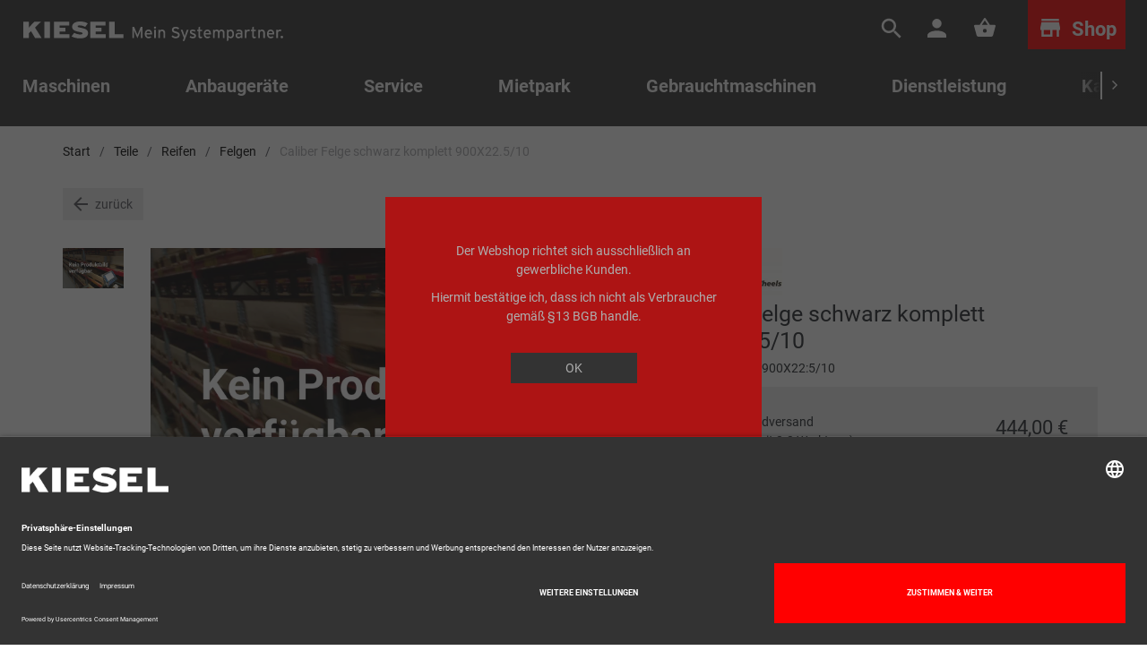

--- FILE ---
content_type: text/html; charset=UTF-8
request_url: https://www.kiesel.net/de/teile/Reifen/Felgen/Caliber%20Felge%20schwarz%20komplett%20900X22.5_10/94462
body_size: 8387
content:
<!DOCTYPE html>
<html lang="de">
<head>

<script>
window.addEventListener('ucEvent', function(e) {
console.log(e);
});
</script>


    <meta charset="UTF-8">
    <meta name="viewport" content="width=device-width, initial-scale=1.0, maximum-scale=5" />
    <meta name="tagsallowed" content="yes">
    <meta name="msapplication-square70x70logo" content="/static/favicons/windows-tile-70x70.png">
    <meta name="msapplication-square150x150logo" content="/static/favicons/windows-tile-150x150.png">
    <meta name="msapplication-square310x310logo" content="/static/favicons/windows-tile-310x310.png">
    <meta name="msapplication-TileImage" content="/static/favicons/windows-tile-144x144.png">
    <meta name="msapplication-TileColor" content="#838489">
    <link rel="apple-touch-icon-precomposed" sizes="152x152" href="/static/favicons/apple-touch-icon-152x152-precomposed.png">
    <link rel="apple-touch-icon-precomposed" sizes="120x120" href="/static/favicons/apple-touch-icon-120x120-precomposed.png">
    <link rel="apple-touch-icon-precomposed" sizes="76x76" href="/static/favicons/apple-touch-icon-76x76-precomposed.png">
    <link rel="apple-touch-icon-precomposed" sizes="60x60" href="/static/favicons/apple-touch-icon-60x60-precomposed.png">
    <link rel="apple-touch-icon-precomposed" sizes="144x144" href="/static/favicons/apple-touch-icon-144x144-precomposed.png">
    <link rel="apple-touch-icon-precomposed" sizes="114x114" href="/static/favicons/apple-touch-icon-114x114-precomposed.png">
    <link rel="apple-touch-icon-precomposed" sizes="72x72" href="/static/favicons/apple-touch-icon-72x72-precomposed.png">
    <link rel="apple-touch-icon" sizes="57x57" href="/static/favicons/apple-touch-icon.png">
    <link rel="shortcut icon" href="/static/favicons/favicon.ico">
    <link rel="icon" type="image/png" sizes="64x64" href="/static/favicons/favicon.png">
<title>Caliber Felge schwarz komplett 900X22.5/10</title><link href="/cache-buster-1766050488//static/styles.min.css" media="screen" rel="stylesheet" type="text/css" />
<link href="/build/kiesel.3edfe950.css" media="all" rel="preload" type="text/css" as="style" onload="this.rel='stylesheet'" />
<link href="/build/standort.f88f67d0.css" media="all" rel="preload" type="text/css" as="style" onload="this.rel='stylesheet'" />
<link href="/build/breadcrumb.4bb22c8b.css" media="all" rel="preload" type="text/css" as="style" onload="this.rel='stylesheet'" />
<link href="/build/621.477662ec.css" media="all" rel="preload" type="text/css" as="style" onload="this.rel='stylesheet'" />
<link href="/build/global.c137cfde.css" media="all" rel="preload" type="text/css" as="style" onload="this.rel='stylesheet'" />
<link href="https://www.kiesel.net/de/teile/Reifen/Felgen/Caliber%20Felge%20schwarz%20komplett%20900X22.5_10/94462" rel="canonical" />


<!-- Google Tag Manager -->
    <script type="text/javascript">
        // create dataLayer
        window.dataLayer = window.dataLayer || [];
        function gtag() {
            dataLayer.push(arguments);
        }

        // set „denied" as default for both ad and analytics storage, as well as ad_user_data and ad_personalization,
        gtag("consent", "default", {
            ad_user_data: "denied",
            ad_personalization: "denied",
            ad_storage: "denied",
            analytics_storage: "denied",
            wait_for_update: 2000 // milliseconds to wait for update
        });

        // Enable ads data redaction by default [optional]
        gtag("set", "ads_data_redaction", true);
    </script>

    <script type="text/javascript">
        // Google Tag Manager
        (function(w, d, s, l, i) {
            w[l] = w[l] || [];
            w[l].push({
                'gtm.start': new Date().getTime(),
                event: 'gtm.js'
            });
            var f = d.getElementsByTagName(s)[0],
                j = d.createElement(s),
                dl = l != 'dataLayer' ? '&l=' + l : '';
            j.async = true;
            j.src =
                'https://www.googletagmanager.com/gtm.js?id=' + i + dl;
            f.parentNode.insertBefore(j, f);
        })(window, document, 'script', 'dataLayer', 'GTM-MPBM3LR');
    </script>
<!-- End Google Tag Manager -->


<script>
    
            var _ptg = _ptg || {};
    _ptg.options = _ptg.options || {};

    
            
    </script>


    <script src="/bundles/pimcorecore/js/targeting.js" async></script></head>
<body class="kiesel ">

<!-- Google Tag Manager (noscript) -->
<noscript><iframe src="https://www.googletagmanager.com/ns.html?id=GTM-MPBM3LR"
height="0" width="0" style="display:none;visibility:hidden"></iframe></noscript>
<!-- End Google Tag Manager (noscript) -->





<div class="container shop-container">
    <aside class="shop">
        <nav>
            <div id="teileMenu" class="sidemenu">
    <span class="shopclose" onclick="kiesel.layout.hideShop(event)">
        <img src="/build/images/close.17dc5d8b.svg" alt="X">
    </span>
    <ul>
                    <li><a href="/de/anbaugeraete/Anbauger%C3%A4te%20kaufen">Anbaugeräte</a></li>
                            <li class="subnav" onclick="kiesel.layout.showSubnav(this)">Teile für Anbaugeräte
            <div>
                <span class="back" onclick="kiesel.layout.shopBack(event)">
                    <img src="/build/images/arrow_left.05fd76fb.svg" alt="Back">
                </span>
                <span class="close" onclick="kiesel.layout.hideShop(event)">
                    <img src="/build/images/close.17dc5d8b.svg" alt="X">
                </span>
                <span class="title">
                    Teile für Anbaugeräte
                </span>
                <ul>
                                    <li><a href="/de/teile/Teile%20f%C3%BCr%20Anbauger%C3%A4te/Hydraulikh%C3%A4mmer">Hydraulikhämmer</a></li>
                                    <li><a href="/de/teile/Teile%20f%C3%BCr%20Anbauger%C3%A4te/Zentralschmierung">Zentralschmierung</a></li>
                                    <li><a href="/de/teile/Teile%20f%C3%BCr%20Anbauger%C3%A4te/Demarec">Demarec</a></li>
                                    <li><a href="/de/teile/Teile%20f%C3%BCr%20Anbauger%C3%A4te/Movax">Movax</a></li>
                                    <li><a href="/de/teile/Teile%20f%C3%BCr%20Anbauger%C3%A4te/HGT-Greifer">HGT-Greifer</a></li>
                                    <li><a href="/de/teile/Teile%20f%C3%BCr%20Anbauger%C3%A4te/OilQuick">Oil Quick</a></li>
                                    <li><a href="/de/teile/Teile%20f%C3%BCr%20Anbauger%C3%A4te/Rockwheel%20Fr%C3%A4sen">Rockwheel Fräsen</a></li>
                                    <li><a href="/de/teile/Teile%20f%C3%BCr%20Anbauger%C3%A4te/UAM%20Anbauverdichter">UAM Anbauverdichter</a></li>
                                    <li><a href="/de/teile/Teile%20f%C3%BCr%20Anbauger%C3%A4te/UAM%20Verdichterloeffel">UAM Verdichterlöffel</a></li>
                                    <li><a href="/de/teile/Teile%20f%C3%BCr%20Anbauger%C3%A4te/Xcentric%20Ripper">Xcentric Ripper</a></li>
                                    <li><a href="/de/teile/Teile%20f%C3%BCr%20Anbauger%C3%A4te/Genesis">Genesis</a></li>
                                </ul>
            </div>
        </li>
                            <li class="subnav" onclick="kiesel.layout.showSubnav(this)">Zähne, Messer &amp; Verschleißschutz
            <div>
                <span class="back" onclick="kiesel.layout.shopBack(event)">
                    <img src="/build/images/arrow_left.05fd76fb.svg" alt="Back">
                </span>
                <span class="close" onclick="kiesel.layout.hideShop(event)">
                    <img src="/build/images/close.17dc5d8b.svg" alt="X">
                </span>
                <span class="title">
                    Zähne, Messer &amp; Verschleißschutz
                </span>
                <ul>
                                    <li><a href="/de/teile/Z%C3%A4hne%20Messer%20und%20Verschlei%C3%9Fschutz/Z%C3%A4hne%20und%20Zahnsysteme">Zähne und Zahnsysteme</a></li>
                                    <li><a href="/de/teile/Z%C3%A4hne%20Messer%20und%20Verschlei%C3%9Fschutz/Verschleissschutz">Verschleißschutz</a></li>
                                    <li><a href="/de/teile/Z%C3%A4hne%20Messer%20und%20Verschlei%C3%9Fschutz/Messer">Messer</a></li>
                                    <li><a href="/de/teile/Z%C3%A4hne%20Messer%20und%20Verschlei%C3%9Fschutz/Greiferz%C3%A4hne%20Greiferspitzen%20und%20Pulverrisiererz%C3%A4hne">Greiferzähne Greiferspitzen und Pulverrisiererzähne</a></li>
                                </ul>
            </div>
        </li>
                            <li class="subnav" onclick="kiesel.layout.showSubnav(this)">Laufwerke
            <div>
                <span class="back" onclick="kiesel.layout.shopBack(event)">
                    <img src="/build/images/arrow_left.05fd76fb.svg" alt="Back">
                </span>
                <span class="close" onclick="kiesel.layout.hideShop(event)">
                    <img src="/build/images/close.17dc5d8b.svg" alt="X">
                </span>
                <span class="title">
                    Laufwerke
                </span>
                <ul>
                                    <li><a href="/de/teile/Laufwerke/Kettenspanner">Kettenspanner</a></li>
                                    <li><a href="/de/teile/Laufwerke/Fahrantriebe">Fahrantriebe</a></li>
                                    <li><a href="/de/teile/Laufwerke/Kettenstrang">Kettenstrang</a></li>
                                    <li><a href="/de/teile/Laufwerke/Trackgroup">Trackgroup</a></li>
                                    <li><a href="/de/teile/Laufwerke/Bodenplatten">Bodenplatten</a></li>
                                    <li><a href="/de/teile/Laufwerke/Ersatzkettenglied">Ersatzkettenglied</a></li>
                                    <li><a href="/de/teile/Laufwerke/Befestigungsmaterial">Befestigungsmaterial</a></li>
                                    <li><a href="/de/teile/Laufwerke/Antriebsr%C3%A4der">Antriebsräder</a></li>
                                    <li><a href="/de/teile/Laufwerke/Leitr%C3%A4der">Leiträder</a></li>
                                    <li><a href="/de/teile/Laufwerke/Laufrollen">Laufrollen</a></li>
                                    <li><a href="/de/teile/Laufwerke/Tragrollen">Tragrollen</a></li>
                                    <li><a href="/de/teile/Laufwerke/Gummiketten">Gummiketten</a></li>
                                    <li><a href="/de/teile/Laufwerke/Gummipads">Gummipads</a></li>
                                </ul>
            </div>
        </li>
                            <li class="subnav" onclick="kiesel.layout.showSubnav(this)">Wartungen
            <div>
                <span class="back" onclick="kiesel.layout.shopBack(event)">
                    <img src="/build/images/arrow_left.05fd76fb.svg" alt="Back">
                </span>
                <span class="close" onclick="kiesel.layout.hideShop(event)">
                    <img src="/build/images/close.17dc5d8b.svg" alt="X">
                </span>
                <span class="title">
                    Wartungen
                </span>
                <ul>
                                    <li><a href="/de/teile/Wartungen/Giant">Giant</a></li>
                                </ul>
            </div>
        </li>
                            <li class="subnav" onclick="kiesel.layout.showSubnav(this)">Customizing
            <div>
                <span class="back" onclick="kiesel.layout.shopBack(event)">
                    <img src="/build/images/arrow_left.05fd76fb.svg" alt="Back">
                </span>
                <span class="close" onclick="kiesel.layout.hideShop(event)">
                    <img src="/build/images/close.17dc5d8b.svg" alt="X">
                </span>
                <span class="title">
                    Customizing
                </span>
                <ul>
                                    <li><a href="/de/teile/Customizing/Wegfahrsperre">Wegfahrsperre</a></li>
                                </ul>
            </div>
        </li>
                            <li class="subnav" onclick="kiesel.layout.showSubnav(this)">Kabine
            <div>
                <span class="back" onclick="kiesel.layout.shopBack(event)">
                    <img src="/build/images/arrow_left.05fd76fb.svg" alt="Back">
                </span>
                <span class="close" onclick="kiesel.layout.hideShop(event)">
                    <img src="/build/images/close.17dc5d8b.svg" alt="X">
                </span>
                <span class="title">
                    Kabine
                </span>
                <ul>
                                    <li><a href="/de/teile/Kabine/Arbeitsscheinwerfer">Arbeitsscheinwerfer</a></li>
                                    <li><a href="/de/teile/Kabine/Scheibenwischer">Scheibenwischer</a></li>
                                    <li><a href="/de/teile/Kabine/Glas">Glas und Scheiben</a></li>
                                    <li><a href="/de/teile/Kabine/Spiegel">Spiegel</a></li>
                                    <li><a href="/de/teile/Kabine/Fu%C3%9Fmatten">Fußmatten</a></li>
                                </ul>
            </div>
        </li>
                            <li class="subnav" onclick="kiesel.layout.showSubnav(this)">Motorenteile
            <div>
                <span class="back" onclick="kiesel.layout.shopBack(event)">
                    <img src="/build/images/arrow_left.05fd76fb.svg" alt="Back">
                </span>
                <span class="close" onclick="kiesel.layout.hideShop(event)">
                    <img src="/build/images/close.17dc5d8b.svg" alt="X">
                </span>
                <span class="title">
                    Motorenteile
                </span>
                <ul>
                                    <li><a href="/de/teile/Motorenteile/Lichtmaschinen">Lichtmaschinen</a></li>
                                    <li><a href="/de/teile/Motorenteile/Anlasser">Anlasser</a></li>
                                </ul>
            </div>
        </li>
                            <li class="subnav" onclick="kiesel.layout.showSubnav(this)">Reifen
            <div>
                <span class="back" onclick="kiesel.layout.shopBack(event)">
                    <img src="/build/images/arrow_left.05fd76fb.svg" alt="Back">
                </span>
                <span class="close" onclick="kiesel.layout.hideShop(event)">
                    <img src="/build/images/close.17dc5d8b.svg" alt="X">
                </span>
                <span class="title">
                    Reifen
                </span>
                <ul>
                                    <li><a href="/de/teile/Reifen/Komplettr%C3%A4der">Kompletträder</a></li>
                                    <li><a href="/de/teile/Reifen/Reifen">Reifen</a></li>
                                    <li><a href="/de/teile/Reifen/Felgen">Felgen</a></li>
                                    <li><a href="/de/teile/Reifen/Schneeketten">Schneeketten</a></li>
                                </ul>
            </div>
        </li>
                            <li><a href="/de/teile/Filter">Filter</a></li>
                            <li class="subnav" onclick="kiesel.layout.showSubnav(this)">Betriebsmittel &amp; Zubehör
            <div>
                <span class="back" onclick="kiesel.layout.shopBack(event)">
                    <img src="/build/images/arrow_left.05fd76fb.svg" alt="Back">
                </span>
                <span class="close" onclick="kiesel.layout.hideShop(event)">
                    <img src="/build/images/close.17dc5d8b.svg" alt="X">
                </span>
                <span class="title">
                    Betriebsmittel &amp; Zubehör
                </span>
                <ul>
                                    <li><a href="/de/teile/Betriebsmittel%20und%20Zubeh%C3%B6r/Achs-%20und%20Getriebe%C3%B6l">Achs- und Getriebeöl</a></li>
                                    <li><a href="/de/teile/Betriebsmittel%20und%20Zubeh%C3%B6r/Batterien">Batterien</a></li>
                                    <li><a href="/de/teile/Betriebsmittel%20und%20Zubeh%C3%B6r/Erste%20Hilfe">Erste Hilfe</a></li>
                                    <li><a href="/de/teile/Betriebsmittel%20und%20Zubeh%C3%B6r/Farben">Farben</a></li>
                                    <li><a href="/de/teile/Betriebsmittel%20und%20Zubeh%C3%B6r/Fett">Fett</a></li>
                                    <li><a href="/de/teile/Betriebsmittel%20und%20Zubeh%C3%B6r/Hydraulik%C3%B6l">Hydrauliköl</a></li>
                                    <li><a href="/de/teile/Betriebsmittel%20und%20Zubeh%C3%B6r/K%C3%BChlerfrostschutz">Kühlerfrostschutz</a></li>
                                    <li><a href="/de/teile/Betriebsmittel%20und%20Zubeh%C3%B6r/Meisselpaste">Meisselpaste</a></li>
                                    <li><a href="/de/teile/Betriebsmittel%20und%20Zubeh%C3%B6r/Motor%C3%B6l">Motoröl</a></li>
                                    <li><a href="/de/teile/Betriebsmittel%20und%20Zubeh%C3%B6r/%C3%96lanalysesets">Ölanalysesets</a></li>
                                    <li><a href="/de/teile/Betriebsmittel%20und%20Zubeh%C3%B6r/Scheibenkleber">Scheibenkleber</a></li>
                                </ul>
            </div>
        </li>
                            <li class="subnav" onclick="kiesel.layout.showSubnav(this)">Aktionen
            <div>
                <span class="back" onclick="kiesel.layout.shopBack(event)">
                    <img src="/build/images/arrow_left.05fd76fb.svg" alt="Back">
                </span>
                <span class="close" onclick="kiesel.layout.hideShop(event)">
                    <img src="/build/images/close.17dc5d8b.svg" alt="X">
                </span>
                <span class="title">
                    Aktionen
                </span>
                <ul>
                                    <li><a href="/de/teile/Aktionsware/Hitachi">Hitachi</a></li>
                                    <li><a href="/de/teile/Aktionsware/Terex%20Fuchs">Terex Fuchs</a></li>
                                    <li><a href="/de/teile/Aktionsware/Motoren">Motoren</a></li>
                                    <li><a href="/de/teile/Aktionsware/Injektoren">Injektoren</a></li>
                                    <li><a href="/de/teile/Aktionsware/Inan%20Makina">Inan Makina</a></li>
                                    <li><a href="/de/teile/Aktionsware/Demarec">Demarec</a></li>
                                </ul>
            </div>
        </li>
                            <li><a href="/de/teile/Ausgleichscheiben-%20Passscheiben">Ausgleichscheiben/ Passscheiben</a></li>
                </ul>
</div>
        </nav>
    </aside>
</div>

<div id="enforceb2b">
    <div class="blackbackground"></div>
    <div class="readthis">
        <p>Der Webshop richtet sich ausschließlich an gewerbliche Kunden. </p>
        <p>Hiermit bestätige ich, dass ich nicht als Verbraucher gemäß §13 BGB handle.</p>
        <button id="confirmb2b" role="button" class="kiesel dunkel btn">OK</button>
    </div>
</div>
<header class="kiesel-ng">
    <nav id="nav-top">
        <div class="container">
            <div class="row meta">
                <div class="col-3 d-sm-none menubutton">
                    <button type="button" onclick="kiesel.layout.toggleMobileNav()">
                        <span class="icon-bar top-bar"></span>
                        <span class="icon-bar middle-bar"></span>
                        <span class="icon-bar bottom-bar"></span>
                    </button>
                </div>
                <div class="col-4 col-sm-5 logo">
                    <a href="/" class="kiesellogo"><img src="" class="logo" alt="KIESEL"></a>
                </div>
                <div class="col-5 col-sm-7 icons">
                    <ul class="icons">
                        <li class="suche d-none d-sm-inline-block" onclick="kiesel.layout.showSearch()">
                            <i></i>
                            <span>
                                Suche
                            </span>
                        </li>
                        <li class="mein-kiesel d-none d-sm-inline-block">
                            <a href="/de/login"><i></i><span>Mein Kiesel<br>Anmelden</span></a>                        </li>
                        <li class="cart">
                            <a href="https://www.kiesel.net/de/cart/overview">
                                <i>
                                    <span class="dot cartitemamount" style="display: none">
                                        0                                    </span>
                                </i>
                                <span>Warenkorb</span>
                            </a>
                        </li>
                        <li class="shop" onclick="kiesel.layout.showShop()">
                            <span class="d-none d-sm-inline-block">
                                Shop
                            </span>
                        </li>
                    </ul>
                </div>
            </div>
            <div class="row d-none d-sm-flex">
                <div class="col-12 links">
                    <div class="scroll-indicator scroll-indicator-left" style="display: none">
                        <div class="indicator">
                            <img style="width: 12px; height: 12px" src="/build/images/chevron_left.5d3a1180.svg" alt="">
                        </div><div class="gradient"></div>
                    </div>
                    <div class="scroll-wrapper">
                        <ul class="main-links">
                            <li data-categoryselector="maschinen" onclick="kiesel.layout.showTopnavCategory(event)"><span>Maschinen</span></li>
                            <li data-categoryselector="anbaugeraete" onclick="kiesel.layout.showTopnavCategory(event)"><span>Anbaugeräte</span></li>
                            <li><a href="/de/Dienstleistungen/Service">Service</a></li>
                            <li><a href="/mietpark">Mietpark</a></li>
                            <li data-categoryselector="gebrauchtmaschinen" onclick="kiesel.layout.showTopnavCategory(event)"><span>Gebrauchtmaschinen</span></li>
                            <li data-categoryselector="dienstleistung" onclick="kiesel.layout.showTopnavCategory(event)"><span>Dienstleistung</span></li>
                            <li><a href="/de/Karriere">Karriere</a></li>
                            <li><a href="/unternehmen">Unternehmen</a></li>
                        </ul>
                    </div>
                    <div class="scroll-indicator scroll-indicator-right" style="display: none">
                        <div class="gradient"></div><div class="indicator">
                            <img style="width: 12px; height: 12px" src="/build/images/chevron_right.ef063899.svg" alt="">
                        </div>
                    </div>
                </div>
            </div>
        </div>
        <div class="subnavs">
            <div class="container category maschinen">
                <div class="row">
                    <div class="col-12 col-xl-2 links">
                        <ul class="navigation">
    <li>
        <a title="P-Line" href="/p-line">P-Line</a>
        <ul>
            <li>
                <a href="/de/maschinen/P-Line/Anbauger%C3%A4te%20P-Line">Anbaugeräte</a>
            </li>
            <li>
                <a href="/de/Produktlösungen/KTEG%20P-Line/Multi-Tool-Carrier">Geräteträger</a>
            </li>
            <li>
                <a href="/de/maschinen/Baumaschinen#483246">Digitale Assistenzsysteme</a>
            </li>
            <li>
                <a href="/de/Produktlösungen/KTEG%20P-Line/Schnellwechselsystem">Schnellwechsler</a>
            </li>
        </ul>
    </li>
</ul>                    </div>
                    <div class="col-12 col-xl-2 links">
                        <ul class="navigation">
    <li>
        <a title="Baumaschinen" href="/de/maschinen/Baumaschinen">Baumaschinen</a>
        <ul>
            <li>
                <a href="/de/maschinen/Baumaschinen/Bagger">Bagger</a>
            </li>
            <li>
                <a href="/de/maschinen/Baumaschinen/Radlader">Radlader</a>
            </li>
            <li>
                <a href="/de/maschinen/Baumaschinen#1860">Muldenkipper</a>
            </li>
            <li>
                <a href="/de/maschinen/Baumaschinen/Walzenz%C3%BCge">Walzenzüge</a>
            </li>
            <li>
                <a href="/de/maschinen/Baumaschinen#483246">Digitale Assistenzsysteme</a>
            </li>
        </ul>
    </li>
</ul>                    </div>
                    <div class="col-12 col-xl-4 links">
                        <ul class="navigation">
    <li>
        <a title="Umschlagtechnik" href="/de/maschinen/Umschlagmaschinen">Umschlagtechnik</a>
        <ul>
            <li>
                <a href="/de/maschinen/Umschlagmaschinen#467589">Teleskoplader</a>
            </li>
            <li>
                <a href="/de/maschinen/Umschlagmaschinen#467590">Teleskopradlader</a>
            </li>
            <li>
                <a href="/de/maschinen/Umschlagmaschinen#40107">Umschlagbagger</a>
            </li>
            <li>
                <a href="/de/maschinen/Umschlagmaschinen#40113">Radlader</a>
            </li>
            <li>
                <a href="/de/maschinen/Umschlagmaschinen#87036">Containerhandling</a>
            </li>
            <li>
                <a href="/de/maschinen/Umschlagmaschinen#93827">Industrie- und Recyclingkräne</a>
            </li>
        </ul>
    </li>
</ul>                    </div>
                    <div class="col-12 col-xl-4">
                            <div class="teaser">
                    <a href="https://www.kiesel.net/P-Line">
                <img width="500" height="281" class="img-fluid" alt="" src="/_default_upload_bucket/image-thumb__155475__topnav_teaser/DSCF6455%20%282%29.webp" srcset="/_default_upload_bucket/image-thumb__155475__topnav_teaser/DSCF6455%20%282%29.webp 1x, /_default_upload_bucket/image-thumb__155475__topnav_teaser/DSCF6455%20%282%29@2x.webp 2x" />                <div class="teaser_link_text">
                    KTEG P-Line entdecken                    <span><img src="/build/images/arrow_right.9b68a42e.svg"></span>
                </div>
            </a>
            </div>
                    </div>
                </div>
            </div>
            <div class="container category anbaugeraete">
                <div class="row">
                    <div class="col-12 col-xl-2 links">
                        <ul class="navigation">
    <li>
        <a title="Schnellwechsler" href="/de/anbaugeraete/Schnellwechsler">Schnellwechsler</a>
        <ul>
            <li>
                <a href="/de/anbaugeraete/Schnellwechsler/Oilquick">Oilquick</a>
            </li>
            <li>
                <a href="/de/anbaugeraete/Schnellwechsler/Kinshofer">Kinshofer L-Lock</a>
            </li>
            <li>
                <a href="/de/anbaugeraete/Schnellwechsler/Tiltrotatoren">Tiltrotatoren</a>
            </li>
        </ul>
    </li>
</ul>                    </div>
                    <div class="col-12 col-xl-6 links">
                        <ul class="navigation">
    <li>
        <a title="Anbaugeräte" href="/de/anbaugeraete/Anbauger%C3%A4te">Anbaugeräte</a>
        <ul>
            <li>
                <a href="/de/anbaugeraete/Anbauger%C3%A4te/Anbaufr%C3%A4sen">Anbaufräsen</a>
            </li>
            <li>
                <a href="/de/anbaugeraete/Anbauger%C3%A4te/Anbauverdichter">Anbauverdichter</a>
            </li>
            <li>
                <a href="/de/anbaugeraete/Anbauger%C3%A4te/Brecherl%C3%B6ffel">Brecherlöffel</a>
            </li>
            <li>
                <a href="/de/anbaugeraete/Anbauger%C3%A4te/Giant%20Anbauger%C3%A4te">Giant Anbaugeräte</a>
            </li>
            <li>
                <a href="/de/anbaugeraete/Anbauger%C3%A4te/Greifer">Greifer</a>
            </li>
            <li>
                <a href="/de/anbaugeraete/Anbauger%C3%A4te/Hydraulikh%C3%A4mmer">Hydraulikhämmer</a>
            </li>
            <li>
                <a href="/de/anbaugeraete/Anbauger%C3%A4te/L%C3%B6ffel">Löffel</a>
            </li>
            <li>
                <a href="/de/anbaugeraete/Anbauger%C3%A4te/Multi-Quick%20Prozessoren">Multi-Quick Prozessoren</a>
            </li>
            <li>
                <a href="/de/anbaugeraete/Anbauger%C3%A4te/Rammen">Rammen</a>
            </li>
            <li>
                <a href="/de/anbaugeraete/Anbauger%C3%A4te/Reinigungssysteme%20%26%20Schneeschilde">Reinigungssysteme &amp; Schneeschilde</a>
            </li>
            <li>
                <a href="/de/anbaugeraete/Anbauger%C3%A4te/Schaufelseparatoren">Schaufelseparatoren</a>
            </li>
            <li>
                <a href="/de/anbaugeraete/Anbauger%C3%A4te/Scheren%20und%20Zangen">Scheren und Zangen</a>
            </li>
            <li>
                <a href="/de/anbaugeraete/Anbauger%C3%A4te/Schienenknacker">Schienenknacker</a>
            </li>
            <li>
                <a href="/de/anbaugeraete/Anbauger%C3%A4te#597029">Sieblöffel</a>
            </li>
            <li>
                <a href="/de/anbaugeraete/Anbauger%C3%A4te/Siebltrommeln">Siebtrommeln</a>
            </li>
            <li>
                <a href="/de/anbaugeraete/Anbauger%C3%A4te/Verdichterl%C3%B6ffel">Verdichterlöffel</a>
            </li>
            <li>
                <a href="/de/anbaugeraete/Anbauger%C3%A4te/Vibrationsrei%C3%9Fz%C3%A4hne">Vibrationsreißzähne</a>
            </li>
            <li>
                <a href="/de/anbaugeraete/Anbauger%C3%A4te#86727">Wiegetechnik</a>
            </li>
        </ul>
    </li>
</ul>                    </div>
                    <div class="col-12 col-xl-4">
                            <div class="teaser">
                    <a href="https://www.kiesel.net/de/anbaugeraete/Anbauger%C3%A4te%20kaufen">
                <img width="500" height="281" class="img-fluid" alt="" src="/_default_upload_bucket/image-thumb__209211__topnav_teaser/Teaserbild_Webshop_Anbaugeraete_%20%281%29.webp" srcset="/_default_upload_bucket/image-thumb__209211__topnav_teaser/Teaserbild_Webshop_Anbaugeraete_%20%281%29.webp 1x, /_default_upload_bucket/image-thumb__209211__topnav_teaser/Teaserbild_Webshop_Anbaugeraete_%20%281%29@2x.webp 2x" />                <div class="teaser_link_text">
                    Anbaugeräte Webshop                    <span><img src="/build/images/arrow_right.9b68a42e.svg"></span>
                </div>
            </a>
            </div>
                    </div>
                </div>
            </div>
            <div class="container category gebrauchtmaschinen">
                <div class="row">
                    <div class="col-12 col-xl-8 links">
                        <ul class="navigation">
    <li>
        <a title="Gebrauchtmaschinen" href="/de/gebrauchtmaschinen/">Gebrauchtmaschinen</a>
        <ul>
            <li>
                <a href="/de/gebrauchtmaschinen/Neuzugaenge%20Maschinen">Maschinen Neuzugänge</a>
            </li>
            <li>
                <a href="https://www.kiesel.net/de/Gebrauchtmaschinen/Gebrauchtmaschinen%20Ankauf">Ankauf</a>
            </li>
            <li>
                <a href="/de/gebrauchtmaschinen/Raupenbagger">Raupenbagger</a>
            </li>
            <li>
                <a href="/de/gebrauchtmaschinen/Kompaktbagger">Kompaktbagger</a>
            </li>
            <li>
                <a href="/de/gebrauchtmaschinen/Mobilbagger">Mobilbagger</a>
            </li>
            <li>
                <a href="/de/gebrauchtmaschinen/Radlader">Radlader</a>
            </li>
            <li>
                <a href="/de/gebrauchtmaschinen/Umschlagmaschinen">Umschlagmaschinen</a>
            </li>
            <li>
                <a href="/de/gebrauchtmaschinen/Holzumschlagmaschinen">Holzumschlagmaschinen</a>
            </li>
            <li>
                <a href="/de/gebrauchtmaschinen/Dumper">Muldenkipper</a>
            </li>
            <li>
                <a href="/de/gebrauchtmaschinen/Raupen">Raupen / Walzen</a>
            </li>
            <li>
                <a href="/de/gebrauchtmaschinen/Anbaugeraete-Zubehoer">Anbaugeräte und Zubehör</a>
            </li>
            <li>
                <a href="/de/gebrauchtmaschinen/Neuzugaenge%20Anbaugeraete-Zubehoer">Anbaugeräte Neuzugänge</a>
            </li>
            <li>
                <a href="/de/gebrauchtmaschinen/Fahrzeuge%20%20PkW">Fahrzeuge / Sonstiges</a>
            </li>
        </ul>
    </li>
</ul>                    </div>
                    <div class="col-12 col-xl-4">
                            <div class="teaser">
                    <a href="https://www.kiesel.net/de/gebrauchtmaschinen/Neuzugaenge%20Maschinen">
                <img width="500" height="281" class="img-fluid" alt="" src="/_default_upload_bucket/image-thumb__152434__topnav_teaser/Kiesel_Baienfurt_KWWM_Luftbild_DJI_0054%20-%20Retusche%20%281%29.webp" srcset="/_default_upload_bucket/image-thumb__152434__topnav_teaser/Kiesel_Baienfurt_KWWM_Luftbild_DJI_0054%20-%20Retusche%20%281%29.webp 1x, /_default_upload_bucket/image-thumb__152434__topnav_teaser/Kiesel_Baienfurt_KWWM_Luftbild_DJI_0054%20-%20Retusche%20%281%29@2x.webp 2x" />                <div class="teaser_link_text">
                    Maschinen Neuzugänge                    <span><img src="/build/images/arrow_right.9b68a42e.svg"></span>
                </div>
            </a>
            </div>
                    </div>
                </div>
            </div>
            <div class="container category dienstleistung">
                <div class="row">
                    <div class="col-12 col-xl-8 links">
                        <ul class="navigation">
                            <li>
                                <ul class="navigation">
    <li>
        <a id="pimcore-navigation-renderer-menu-1756" class=" main" href="/service">Service</a>
    </li>
    <li>
        <a id="pimcore-navigation-renderer-menu-183" class=" main" href="/Teile">Teile &amp; Zubehör</a>
    </li>
    <li>
        <a id="pimcore-navigation-renderer-menu-1622" class=" main" href="/mietpark">Mietpark</a>
    </li>
    <li>
        <a id="pimcore-navigation-renderer-menu-1198" class=" main" href="/customizing">Customizing</a>
    </li>
    <li>
        <a id="pimcore-navigation-renderer-menu-248" class=" main" href="/Sonderlösungen">Engineering</a>
    </li>
    <li>
        <a id="pimcore-navigation-renderer-menu-209" class=" main" href="/Finanzierung">Finanzierung</a>
    </li>
    <li>
        <a id="pimcore-navigation-renderer-menu-1854" class=" main" href="https://www.coreum.de/Ausstellung" target="_blank">Anwendungsberatung</a>
    </li>
    <li>
        <a id="pimcore-navigation-renderer-menu-1855" class=" main" href="https://www.coreum.de/de/akademie" target="_blank">Training</a>
    </li>
</ul>                            </li>
                        </ul>
                    </div>
                    <div class="col-12 col-xl-4">
                                            </div>
                </div>
            </div>
        </div>
    </nav>
</header>
<section id="content" class="mb-5">
    <div class="container">
            <div class="breadcrumbContainer">
        <div class="container">
            <div class="breadcrumbTrack">
                <ul>
                    <li>
                        <a href="/">
                            Start
                        </a>
                    </li>
                                                                        
                                                            <li class="">
                                    <a href="/de/teile">
                                        Teile
                                    </a>
                                </li>
                                                                                
                                                            <li class="">
                                    <a href="/de/teile/Reifen">
                                        Reifen
                                    </a>
                                </li>
                                                                                
                                                            <li class="">
                                    <a href="/de/teile/Reifen/Felgen">
                                        Felgen
                                    </a>
                                </li>
                                                                                
                                                            <li class="active">
                                    <a href="/de/teile/Reifen/Felgen/Caliber%20Felge%20schwarz%20komplett%20900X22.5_10/94462">
                                        Caliber Felge schwarz komplett 900X22.5/10
                                    </a>
                                </li>
                                                                                    </ul>
            </div>
        </div>
    </div>

</div>
<div class="container teildetail">
    <div class="row">
        <div class="col-xs-12">
            <a href="/de/teile/Reifen/Felgen" class="back button">zurück</a>
        </div>
    </div>
    <div class="row stammdaten" data-datalayer-event="productView" data-datalayer-name="Caliber Felge schwarz komplett 900X22.5/10" data-datalayer-id="900X22:5/10" data-datalayer-category="Reifen/Felgen" data-datalayer-variant="900X22:5/10" data-datalayer-brand="CALIBER">
        <div class="col-xs-2 col-sm-1 thumbs">
            <ul class="imageswitcher" data-for="#productimage">
                                    <li data-id="95"><picture data-alt="" data-default-src="/Intern/image-thumb__95__product_productimage_frame/Placeholder.png">
	<source srcset="/Intern/image-thumb__95__product_productimage_frame/Placeholder~-~media--92aa2fb2--query.webp 1x, /Intern/image-thumb__95__product_productimage_frame/Placeholder~-~media--92aa2fb2--query@2x.webp 2x" media="(max-width: 767px)" type="image/webp" />
	<source srcset="/Intern/image-thumb__95__product_productimage_frame/Placeholder~-~media--92aa2fb2--query.png 1x, /Intern/image-thumb__95__product_productimage_frame/Placeholder~-~media--92aa2fb2--query@2x.png 2x" media="(max-width: 767px)" type="image/png" />
	<source srcset="/Intern/image-thumb__95__product_productimage_frame/Placeholder.webp 1x, /Intern/image-thumb__95__product_productimage_frame/Placeholder@2x.webp 2x" type="image/webp" />
	<source srcset="/Intern/image-thumb__95__product_productimage_frame/Placeholder.png 1x, /Intern/image-thumb__95__product_productimage_frame/Placeholder@2x.png 2x" type="image/png" />
	<img class="img-responsive active" alt="" src="/Intern/image-thumb__95__product_productimage_frame/Placeholder.png" />
</picture>
</li>
                            </ul>
        </div>
        <div class="col-xs-12 col-sm-6 imageviewer popup-gallery" id="productimage">
                            <a data-id="95" href="/Intern/Placeholder.png" style="display: block">
                    <picture data-alt="" data-default-src="/Intern/image-thumb__95__product_productimage_frame/Placeholder.png">
	<source srcset="/Intern/image-thumb__95__product_productimage_frame/Placeholder~-~media--92aa2fb2--query.webp 1x, /Intern/image-thumb__95__product_productimage_frame/Placeholder~-~media--92aa2fb2--query@2x.webp 2x" media="(max-width: 767px)" type="image/webp" />
	<source srcset="/Intern/image-thumb__95__product_productimage_frame/Placeholder~-~media--92aa2fb2--query.png 1x, /Intern/image-thumb__95__product_productimage_frame/Placeholder~-~media--92aa2fb2--query@2x.png 2x" media="(max-width: 767px)" type="image/png" />
	<source srcset="/Intern/image-thumb__95__product_productimage_frame/Placeholder.webp 1x, /Intern/image-thumb__95__product_productimage_frame/Placeholder@2x.webp 2x" type="image/webp" />
	<source srcset="/Intern/image-thumb__95__product_productimage_frame/Placeholder.png 1x, /Intern/image-thumb__95__product_productimage_frame/Placeholder@2x.png 2x" type="image/png" />
	<img class="img-responsive" alt="" src="/Intern/image-thumb__95__product_productimage_frame/Placeholder.png" />
</picture>
                </a>
                    </div>
        <div class="col-xs-12 col-sm-5 data click_delegate">
                            <div>
                    <picture data-alt="" data-default-src="/teileImages/ohneLieferant/image-thumb__202752__logo_lieferant/Logo%20Caliber.jpg">
	<source srcset="/teileImages/ohneLieferant/image-thumb__202752__logo_lieferant/Logo%20Caliber~-~media--5920fe4e--query.webp 1x, /teileImages/ohneLieferant/image-thumb__202752__logo_lieferant/Logo%20Caliber~-~media--5920fe4e--query@2x.webp 2x" media="(max-width: 442px)" type="image/webp" />
	<source srcset="/teileImages/ohneLieferant/image-thumb__202752__logo_lieferant/Logo%20Caliber~-~media--5920fe4e--query.jpg 1x, /teileImages/ohneLieferant/image-thumb__202752__logo_lieferant/Logo%20Caliber~-~media--5920fe4e--query@2x.jpg 2x" media="(max-width: 442px)" type="image/jpeg" />
	<source srcset="/teileImages/ohneLieferant/image-thumb__202752__logo_lieferant/Logo%20Caliber.webp 1x, /teileImages/ohneLieferant/image-thumb__202752__logo_lieferant/Logo%20Caliber@2x.webp 2x" type="image/webp" />
	<source srcset="/teileImages/ohneLieferant/image-thumb__202752__logo_lieferant/Logo%20Caliber.jpg 1x, /teileImages/ohneLieferant/image-thumb__202752__logo_lieferant/Logo%20Caliber@2x.jpg 2x" type="image/jpeg" />
	<img alt="" src="/teileImages/ohneLieferant/image-thumb__202752__logo_lieferant/Logo%20Caliber.jpg" />
</picture>
                </div>
                        <h1>Caliber Felge schwarz komplett 900X22.5/10</h1>
            <span class="articleid">Artikelnummer: 900X22:5/10</span>
            <script> var productid=94462;</script>
            <div class="row productwrapper buybox articleInfoContainer articleInfoAsync articleInfoNeedsLoading" data-internal-id="94462" data-article-id="900X22:5/10||Z35" data-lieferinfo="" data-can_cart="" data-debug="noarticleinfo">
                            <div class="col-xs-12 col-md-6">
                    <div class="lieferchoosebox">
                        <input type="radio"
       value="standard"  checked="checked"       id="standard_94462" class="versandart"
       name="versandart_94462">
<label for="standard_94462" class="available" style="display: none">
        </label>
<input type="radio"
       value="express"        id="express_94462" class="versandart"
       name="versandart_94462">
<label for="express_94462" class="available" style="display: none">
        </label>
                        <span class="lieferinfo outofstock" style="display:none">Nicht auf Lager</span>
                    </div>
                </div>
                <div class="col-xs-6 col-xs-push-6 col-md-push-0">
                    <div class="preisinfo">
                        <div class="uvp_ersparnis">
                            <div class="uvp hidden">KIESEL VK <span class="inner"><span class="placeholder cssload-spin-box"></span></span></div>
                            <div class="ersparnis hidden">Sie sparen <span class="inner"></span></div>
                        </div>
                        <div class="verkaufspreis"><span class="placeholder cssload-spin-box"></span></div>
                        <div class="steuerinfo">exkl. MwSt.</div>
                        <div class="versandkosteninfo">zzgl. Versandkosten</div>
                    </div>
                </div>
                <div class="col-xs-6 col-xs-pull-6 col-md-pull-0 clearfix-md">
                    <div class="cartcontrol cart hidden">
                        <div class="amountsize">
                                                        <div class="amount">
                                Menge                                <div class="controls"><button type="button" class="dec">-</button><input type="text" name="amount" id="amount" value="1" data-productid="94462" ><button type="button" class="inc">+</button></div>
                            </div>
                                                    </div>
                    </div>
                </div>
                <div class="col-xs-12 col-md-6">
                    <div class="cartcontrol cart hidden">
                        <button type="button" class="tocart">In den Warenkorb</button>
                    </div>
                    <div class="cartcontrol request hidden">
                        <a href="/de/anfrage/angebot/94462" class="kiesel btn rot requestforquote">Auf Anfrage</a>
                    </div>
                </div>
                        </div>

            
            <ul class="tools">
                <li></li>
                            </ul>

        </div>
    </div>
    <div class="row">
        <div class="col-xs-12 col-md-6">
            <div class="titel">
                <h2>Beschreibung</h2>
            </div>
                        <p>
                Felge in schwarz von Caliber in der Größe 900X22.5/10 komplett inklusive Ventil 3-12-1.<br />
Die Felge ist passend für Reifen 315/70R22,5 sowie 315/80R22,5            </p>
                                </div>
        <div class="col-xs-12 col-md-6" id="technischedaten">
            <div class="titel">
                <h2>Spezifikation</h2>
            </div>
            <div class="technische_daten">
    <table class="technische_daten">
            <tr>
                            <td class="titel">Marke</td>
                        <td class="content input" >Caliber</td>
        </tr>
            <tr>
                            <td class="titel">Dimensionen</td>
                        <td class="content input" >315/70 R 22,5</td>
        </tr>
            <tr>
                            <td class="titel">Profil</td>
                        <td class="content input" >0</td>
        </tr>
    </table>
</div>
        </div>
            </div>
</div>
</section>
<section id="location">
            <div class="standortContainer animate-trigger">
        <div class="locationWrapper">
            <div id="standortMap" class="mapContainer" data-initial-location-id="">
                <div class="pin"></div>
            </div>
            <div class="searchContainer animate" data-animation="fadeInUp">
                <div class="container">
                    <div class="locationTitle">
                        Ihr nächster Standort
                    </div>
                    <form id="locationForm">
                        <label for="locationInput">Ort/PLZ</label>
                        <div class="locationFormInputWrapper">
                            <input id="locationInput" type="text" name="locationInput">
                            <button id="locationInputButton" disabled>Filtern</button>
                            <div class="filterContainer">
                                <div>
                                    <input type="checkbox" id="locationFilterAlle" name="locationFilterAlle" checked>
                                    <label for="locationFilterAlle">Alle</label>
                                </div>
                                <div>
                                    <input
                                        type="checkbox"
                                        id="locationFilterNiederlassungen"
                                        name="locationFilterNiederlassungen"
                                        value="kieselniederlassung"
                                    >
                                    <label for="locationFilterNiederlassungen">Niederlassungen</label>
                                </div>
                                <div>
                                    <input
                                        type="checkbox"
                                        id="locationFilterKooperationspartner"
                                        name="locationFilterKooperationspartner"
                                        value="kooperationspartner"
                                    >
                                    <label for="locationFilterKooperationspartner">Kooperationspartner</label>
                                </div>
                                <div>
                                    <input
                                        type="checkbox"
                                        id="locationFilterZentrale"
                                        name="locationFilterZentrale"
                                        value="kieselzentrale"
                                    >
                                    <label for="locationFilterZentrale">Zentrale</label>
                                </div>
                                <div>
                                    <input
                                        type="checkbox"
                                        id="locationFilterKompaktmaschinenpartner"
                                        name="locationFilterKompaktmaschinenpartner"
                                        value="kompaktmaschinenpartner"
                                    >
                                    <label for="locationFilterKompaktmaschinenpartner">Kompaktmaschinenpartner</label>
                                </div>
                                <div>
                                    <input
                                        type="checkbox"
                                        id="locationFilterMietstandorte"
                                        name="locationFilterMietstandorte"
                                        value="mietstandorte"
                                    >
                                    <label for="locationFilterMietstandorte">Mietstandorte</label>
                                </div>
                                <button
                                    class="filterResetButton"
                                    id="filterResetButton"
                                >
                                    Alles zurücksetzen
                                </button>
                            </div>
                        </div>
                    </form>
                </div>
            </div>
        </div>
    </div>
    <script>
        const serviceLabel = 'Service';
        const rentLabel = 'Miete';
        const closedLabel = 'Geschlossen';
        const openedFromLabel = 'Geöffnet';
        const openedFromLongLabel = 'location.openedFromLong';
    </script>

</section>
<footer class="kiesel kiesel-ng no-whitespace" style="z-index: 0">
    <div class="container">
        <div class="row navitems">
            <div class="col-12 col-lg">
                <div class="itemwrapper">
                    <strong>Produkte</strong>
                    <ul class="navigation">
    <li>
        <a href="/de/maschinen/Baumaschinen">Baumaschinen</a>
    </li>
    <li>
        <a href="/de/maschinen/Baumaschinen#483246">Digitale Assistenzsysteme</a>
    </li>
    <li>
        <a href="/de/maschinen/Umschlagmaschinen">Umschlagtechnik</a>
    </li>
    <li>
        <a href="/de/anbaugeraete/Anbauger%C3%A4te">Anbaugeräte</a>
    </li>
    <li>
        <a href="/de/anbaugeraete/Schnellwechsler">Schnellwechsler</a>
    </li>
</ul>                </div>
            </div>
            <div class="col-12 col-lg">
                <div class="itemwrapper">
                    <strong>Dienstleistungen</strong>
                    <ul class="navigation">
    <li>
        <a id="pimcore-navigation-renderer-menu-1756" class=" main" href="/service">Service</a>
    </li>
    <li>
        <a id="pimcore-navigation-renderer-menu-183" class=" main" href="/Teile">Teile &amp; Zubehör</a>
    </li>
    <li>
        <a id="pimcore-navigation-renderer-menu-1622" class=" main" href="/mietpark">Mietpark</a>
    </li>
    <li>
        <a id="pimcore-navigation-renderer-menu-1198" class=" main" href="/customizing">Customizing</a>
    </li>
    <li>
        <a id="pimcore-navigation-renderer-menu-248" class=" main" href="/Sonderlösungen">Engineering</a>
    </li>
    <li>
        <a id="pimcore-navigation-renderer-menu-209" class=" main" href="/Finanzierung">Finanzierung</a>
    </li>
    <li>
        <a id="pimcore-navigation-renderer-menu-1854" class=" main" href="https://www.coreum.de/Ausstellung" target="_blank">Anwendungsberatung</a>
    </li>
    <li>
        <a id="pimcore-navigation-renderer-menu-1855" class=" main" href="https://www.coreum.de/de/akademie" target="_blank">Training</a>
    </li>
</ul>                </div>
            </div>
            <div class="col-12 col-lg">
                <div class="itemwrapper">
                    <strong>Unternehmen</strong>
                    <ul class="navigation">
    <li>
        <a id="pimcore-navigation-renderer-menu-2128" class=" main" href="/kieselgroup">Kiesel Group</a>
    </li>
    <li>
        <a id="pimcore-navigation-renderer-menu-11" class=" main" href="/geschichte">Geschichte</a>
    </li>
    <li>
        <a id="pimcore-navigation-renderer-menu-2086" class=" main" href="/leitbild">Leitbild</a>
    </li>
    <li>
        <a id="pimcore-navigation-renderer-menu-2127" class=" main" href="/Standorte">Standorte</a>
    </li>
    <li>
        <a id="pimcore-navigation-renderer-menu-32" class=" main" href="/partnerundlieferanten">Partner und Lieferanten</a>
    </li>
    <li>
        <a id="pimcore-navigation-renderer-menu-2074" class=" main" href="/austria">Kiesel Austria</a>
    </li>
</ul>                </div>
            </div>
            <div class="col-12 col-lg">
                <div class="itemwrapper">
                    <strong>Aktuelles</strong>
                    <ul class="navigation">
    <li>
        <a id="pimcore-navigation-renderer-menu-2289" class=" main" href="/aktuelles">News</a>
    </li>
    <li>
        <a id="pimcore-navigation-renderer-menu-2392" class=" main" href="/de/Aktuelles/Termine">Termine</a>
    </li>
    <li>
        <a id="pimcore-navigation-renderer-menu-3016" class=" main" href="/de/Aktuelles/Aktionen">Aktionen</a>
    </li>
</ul>                </div>
            </div>
            <div class="col-12 col-lg">
                <div class="itemwrapper">
                    <strong>Kiesel Group</strong>
                    <ul class="list">
                        <li><a href="https://coreum.de">Coreum</a></li>
                        <li><a href="https://www.kteg-company.com/">KTEG</a></li>
                        <li><a href="https://www.makineo.de/">Makineo</a></li>
                    </ul>
                </div>
            </div>
        </div>
        <div class="row hr">
            <div class="col-12">
                <hr>
            </div>
        </div>
        <div class="row">
            <div class="col-12 order-1 col-sm-auto col-lg-3 col-xl order-xl-3 newsletter">
                            </div>
            <div class="col-12 order-2 col-sm-auto col-lg-9 col-xl social">
                <ul class="social">
                                                                <li class="facebook"><a target="_blank" rel="nofollow" href="https://www.facebook.com/KieselGmbH">Facebook</a></li>
                                                                <li class="instagram"><a target="_blank" rel="nofollow" href="https://www.instagram.com/kiesel_meinsystempartner/">Instagram</a></li>
                                                                <li class="youtube"><a target="_blank" rel="nofollow" href="https://www.youtube.com/user/KieselTelevision">YouTube</a></li>
                                                                <li class="xing"><a target="_blank" rel="nofollow" href="https://www.xing.com/pages/kieselgruppe">Xing</a></li>
                                                                <li class="linkedin"><a target="_blank" rel="nofollow" href="https://www.linkedin.com/company/kiesel-gmbh/">LinkedIn</a></li>
                                    </ul>
            </div>
            <div class="col-12 order-3 col-lg-9 order-lg-4 col-xl order-xl-2 legal">
                <div class="wrapper">
                    <ul class="navigation">
    <li>
        <a id="pimcore-navigation-renderer-menu-176" class=" main" href="/AGB">AGB</a>
    </li>
    <li>
        <a id="pimcore-navigation-renderer-menu-1132" class=" main" href="/de/Rechtliches/Dokumente">Dokumente</a>
    </li>
    <li>
        <a id="pimcore-navigation-renderer-menu-177" class=" main" href="/Datenschutzerklärung">Datenschutzerklärung</a>
    </li>
    <li>
        <a id="pimcore-navigation-renderer-menu-178" class=" main" href="/Zahlung und Versand">Zahlung und Versand</a>
    </li>
    <li>
        <a id="pimcore-navigation-renderer-menu-179" class=" main" href="/Batterien">Batterien</a>
    </li>
    <li>
        <a id="pimcore-navigation-renderer-menu-180" class=" main" href="/Impressum">Impressum</a>
    </li>
</ul>                </div>
            </div>
            <div class="col-12 order-4 col-lg-3 order-lg-3 col-xl order-xl-1 date">
                &copy; 2026 by Kiesel GmbH
            </div>
        </div>
    </div>
</footer>
<div class="blacklayer" style="display: none"></div>
<aside class="search" onclick="kiesel.layout.hideSearch(event)">
    <form action="https://www.kiesel.net/de/search">
        <input type="text" name="q" placeholder="Suche">
        <button><img src="/build/images/suche_weiss.4e5563e3.svg"></button>
    </form>
</aside>
<aside class="mobilenav d-sm-none">
    <span class="close" onclick="kiesel.layout.closeMobileNav(event)">
        <img src="/build/images/close.17dc5d8b.svg" alt="X">
    </span>
    <nav>
        <div class="sidemenu">
            <form action="https://www.kiesel.net/de/search">
                <input type="text" name="q" placeholder="Suche">
                <button><img src="/build/images/suche_weiss.4e5563e3.svg"></button>
            </form>
            <ul class="main-links">
                <li><a class="mein-kiesel" href="/de/login">Mein Kiesel</a></li>
                <li data-categoryselector="maschinen" onclick="kiesel.layout.showTopnavCategory(event)"><span>Maschinen</span></li>
                <li data-categoryselector="anbaugeraete" onclick="kiesel.layout.showTopnavCategory(event)"><span>Anbaugeräte</span></li>
                <li><a href="/de/Dienstleistungen/Service">Service</a></li>
                <li><a href="/mietpark">Mietpark</a></li>
                <li data-categoryselector="gebrauchtmaschinen" onclick="kiesel.layout.showTopnavCategory(event)"><span>Gebrauchtmaschinen</span></li>
                <li data-categoryselector="dienstleistung" onclick="kiesel.layout.showTopnavCategory(event)"><span>Dienstleistung</span></li>
                <li><a href="/de/Karriere">Karriere</a></li>
                <li><a href="/unternehmen">Unternehmen</a></li>
            </ul>
        </div>
    </nav>
</aside>
<aside class="kontakt-stoerer">
    <div class="info">
        <div>
            <strong>Kontakt</strong>
            <a class="telefon" href="tel:+4975150040">+49 751 5004-0</a>
            <a class="mail" href="mailto:info@kiesel.net">info@kiesel.net</a>
            <a class="kontaktformular" href="/de/kontakt">Kontaktformular</a>
        </div>
        <div>
            <strong>vor Ort</strong>
            <a class="standorte" href="/standorte">Zu den Standorten</a>
        </div>
    </div>
    <button onclick="kiesel.layout.toggleKontakt()">
        <img class="hide-info" src="/build/images/close.17dc5d8b.svg">
        <img class="show-info" src="/build/images/kontakt.9bbb5a69.svg">
    </button>
</aside>


<div class="modal fade" id="modalMachineSelector" tabindex="-1" role="dialog" aria-labelledby="modalMachineSelectorLabel">
    <div class="modal-dialog" role="document">
        <div class="modal-content">
            <div class="modal-header text-center">
                <button type="button" class="close" data-dismiss="modal" aria-label="Close"></button>
                <h4 class="modal-title" id="modalMachineSelectorLabel">Maschine suchen</h4>
            </div>
            <div class="modal-body"></div>
        </div>
    </div>
</div>

<script src="/cache-buster-1766050487//static/scripts.min.js"></script>
<script src="/build/runtime.44a37869.js"></script>
<script src="/build/692.b351c162.js"></script>
<script src="/build/83.3054febb.js"></script>
<script src="/build/kiesel.608deb14.js"></script>
<script src="/build/standort.1d8f450d.js"></script>
<script src="/build/breadcrumb.788f2307.js"></script>
<script src="/build/global.289c6860.js"></script>
<script src="/bundles/formbuilder/js/frontend/plugins/jquery.fb.core.form-builder.js"></script>        <script>
                    </script>
    

<script id="usercentrics-cmp" src="https://app.usercentrics.eu/browser-ui/latest/loader.js" data-settings-id="-6nkAw-qb" async></script>

</body>
</html>


--- FILE ---
content_type: text/css
request_url: https://www.kiesel.net/build/kiesel.3edfe950.css
body_size: 11272
content:
/*!
 * Bootstrap Grid v5.1.3 (https://getbootstrap.com/)
 * Copyright 2011-2021 The Bootstrap Authors
 * Copyright 2011-2021 Twitter, Inc.
 * Licensed under MIT (https://github.com/twbs/bootstrap/blob/main/LICENSE)
 */:root,[data-bs-theme=light]{--bs-blue:#0d6efd;--bs-indigo:#6610f2;--bs-purple:#6f42c1;--bs-pink:#d63384;--bs-red:#dc3545;--bs-orange:#fd7e14;--bs-yellow:#ffc107;--bs-green:#198754;--bs-teal:#20c997;--bs-cyan:#0dcaf0;--bs-black:#000;--bs-white:#fff;--bs-gray:#6c757d;--bs-gray-dark:#343a40;--bs-gray-100:#f8f9fa;--bs-gray-200:#e9ecef;--bs-gray-300:#dee2e6;--bs-gray-400:#ced4da;--bs-gray-500:#adb5bd;--bs-gray-600:#6c757d;--bs-gray-700:#495057;--bs-gray-800:#343a40;--bs-gray-900:#212529;--bs-primary:#0d6efd;--bs-secondary:#6c757d;--bs-success:#198754;--bs-info:#0dcaf0;--bs-warning:#ffc107;--bs-danger:#dc3545;--bs-light:#f8f9fa;--bs-dark:#212529;--bs-primary-rgb:13,110,253;--bs-secondary-rgb:108,117,125;--bs-success-rgb:25,135,84;--bs-info-rgb:13,202,240;--bs-warning-rgb:255,193,7;--bs-danger-rgb:220,53,69;--bs-light-rgb:248,249,250;--bs-dark-rgb:33,37,41;--bs-primary-text-emphasis:#052c65;--bs-secondary-text-emphasis:#2b2f32;--bs-success-text-emphasis:#0a3622;--bs-info-text-emphasis:#055160;--bs-warning-text-emphasis:#664d03;--bs-danger-text-emphasis:#58151c;--bs-light-text-emphasis:#495057;--bs-dark-text-emphasis:#495057;--bs-primary-bg-subtle:#cfe2ff;--bs-secondary-bg-subtle:#e2e3e5;--bs-success-bg-subtle:#d1e7dd;--bs-info-bg-subtle:#cff4fc;--bs-warning-bg-subtle:#fff3cd;--bs-danger-bg-subtle:#f8d7da;--bs-light-bg-subtle:#fcfcfd;--bs-dark-bg-subtle:#ced4da;--bs-primary-border-subtle:#9ec5fe;--bs-secondary-border-subtle:#c4c8cb;--bs-success-border-subtle:#a3cfbb;--bs-info-border-subtle:#9eeaf9;--bs-warning-border-subtle:#ffe69c;--bs-danger-border-subtle:#f1aeb5;--bs-light-border-subtle:#e9ecef;--bs-dark-border-subtle:#adb5bd;--bs-white-rgb:255,255,255;--bs-black-rgb:0,0,0;--bs-font-sans-serif:system-ui,-apple-system,"Segoe UI",Roboto,"Helvetica Neue","Noto Sans","Liberation Sans",Arial,sans-serif,"Apple Color Emoji","Segoe UI Emoji","Segoe UI Symbol","Noto Color Emoji";--bs-font-monospace:SFMono-Regular,Menlo,Monaco,Consolas,"Liberation Mono","Courier New",monospace;--bs-gradient:linear-gradient(180deg,hsla(0,0%,100%,.15),hsla(0,0%,100%,0));--bs-body-font-family:var(--bs-font-sans-serif);--bs-body-font-size:1rem;--bs-body-font-weight:400;--bs-body-line-height:1.5;--bs-body-color:#212529;--bs-body-color-rgb:33,37,41;--bs-body-bg:#fff;--bs-body-bg-rgb:255,255,255;--bs-emphasis-color:#000;--bs-emphasis-color-rgb:0,0,0;--bs-secondary-color:rgba(33,37,41,.75);--bs-secondary-color-rgb:33,37,41;--bs-secondary-bg:#e9ecef;--bs-secondary-bg-rgb:233,236,239;--bs-tertiary-color:rgba(33,37,41,.5);--bs-tertiary-color-rgb:33,37,41;--bs-tertiary-bg:#f8f9fa;--bs-tertiary-bg-rgb:248,249,250;--bs-heading-color:inherit;--bs-link-color:#0d6efd;--bs-link-color-rgb:13,110,253;--bs-link-decoration:underline;--bs-link-hover-color:#0a58ca;--bs-link-hover-color-rgb:10,88,202;--bs-code-color:#d63384;--bs-highlight-color:#212529;--bs-highlight-bg:#fff3cd;--bs-border-width:1px;--bs-border-style:solid;--bs-border-color:#dee2e6;--bs-border-color-translucent:rgba(0,0,0,.175);--bs-border-radius:0.375rem;--bs-border-radius-sm:0.25rem;--bs-border-radius-lg:0.5rem;--bs-border-radius-xl:1rem;--bs-border-radius-xxl:2rem;--bs-border-radius-2xl:var(--bs-border-radius-xxl);--bs-border-radius-pill:50rem;--bs-box-shadow:0 0.5rem 1rem rgba(0,0,0,.15);--bs-box-shadow-sm:0 0.125rem 0.25rem rgba(0,0,0,.075);--bs-box-shadow-lg:0 1rem 3rem rgba(0,0,0,.175);--bs-box-shadow-inset:inset 0 1px 2px rgba(0,0,0,.075);--bs-focus-ring-width:0.25rem;--bs-focus-ring-opacity:0.25;--bs-focus-ring-color:rgba(13,110,253,.25);--bs-form-valid-color:#198754;--bs-form-valid-border-color:#198754;--bs-form-invalid-color:#dc3545;--bs-form-invalid-border-color:#dc3545}[data-bs-theme=dark]{--bs-body-color:#dee2e6;--bs-body-color-rgb:222,226,230;--bs-body-bg:#212529;--bs-body-bg-rgb:33,37,41;--bs-emphasis-color:#fff;--bs-emphasis-color-rgb:255,255,255;--bs-secondary-color:rgba(222,226,230,.75);--bs-secondary-color-rgb:222,226,230;--bs-secondary-bg:#343a40;--bs-secondary-bg-rgb:52,58,64;--bs-tertiary-color:rgba(222,226,230,.5);--bs-tertiary-color-rgb:222,226,230;--bs-tertiary-bg:#2b3035;--bs-tertiary-bg-rgb:43,48,53;--bs-primary-text-emphasis:#6ea8fe;--bs-secondary-text-emphasis:#a7acb1;--bs-success-text-emphasis:#75b798;--bs-info-text-emphasis:#6edff6;--bs-warning-text-emphasis:#ffda6a;--bs-danger-text-emphasis:#ea868f;--bs-light-text-emphasis:#f8f9fa;--bs-dark-text-emphasis:#dee2e6;--bs-primary-bg-subtle:#031633;--bs-secondary-bg-subtle:#161719;--bs-success-bg-subtle:#051b11;--bs-info-bg-subtle:#032830;--bs-warning-bg-subtle:#332701;--bs-danger-bg-subtle:#2c0b0e;--bs-light-bg-subtle:#343a40;--bs-dark-bg-subtle:#1a1d20;--bs-primary-border-subtle:#084298;--bs-secondary-border-subtle:#41464b;--bs-success-border-subtle:#0f5132;--bs-info-border-subtle:#087990;--bs-warning-border-subtle:#997404;--bs-danger-border-subtle:#842029;--bs-light-border-subtle:#495057;--bs-dark-border-subtle:#343a40;--bs-heading-color:inherit;--bs-link-color:#6ea8fe;--bs-link-hover-color:#8bb9fe;--bs-link-color-rgb:110,168,254;--bs-link-hover-color-rgb:139,185,254;--bs-code-color:#e685b5;--bs-highlight-color:#dee2e6;--bs-highlight-bg:#664d03;--bs-border-color:#495057;--bs-border-color-translucent:hsla(0,0%,100%,.15);--bs-form-valid-color:#75b798;--bs-form-valid-border-color:#75b798;--bs-form-invalid-color:#ea868f;--bs-form-invalid-border-color:#ea868f;color-scheme:dark}.kiesel-ng .container,.kiesel-ng .container-fluid,.kiesel-ng .container-lg,.kiesel-ng .container-md,.kiesel-ng .container-sm,.kiesel-ng .container-xl,.kiesel-ng .container-xxl{--bs-gutter-x:1.5rem;--bs-gutter-y:0;margin-left:auto;margin-right:auto;padding-left:calc(var(--bs-gutter-x)*.5);padding-right:calc(var(--bs-gutter-x)*.5);width:100%}@media (min-width:576px){.kiesel-ng .container,.kiesel-ng .container-sm{max-width:540px}}@media (min-width:768px){.kiesel-ng .container,.kiesel-ng .container-md,.kiesel-ng .container-sm{max-width:720px}}@media (min-width:992px){.kiesel-ng .container,.kiesel-ng .container-lg,.kiesel-ng .container-md,.kiesel-ng .container-sm{max-width:960px}}@media (min-width:1200px){.kiesel-ng .container,.kiesel-ng .container-lg,.kiesel-ng .container-md,.kiesel-ng .container-sm,.kiesel-ng .container-xl{max-width:1140px}}@media (min-width:1400px){.kiesel-ng .container,.kiesel-ng .container-lg,.kiesel-ng .container-md,.kiesel-ng .container-sm,.kiesel-ng .container-xl,.kiesel-ng .container-xxl{max-width:1320px}}.kiesel-ng .row{--bs-gutter-x:1.5rem;--bs-gutter-y:0;display:flex;flex-wrap:wrap;margin-left:calc(var(--bs-gutter-x)*-.5);margin-right:calc(var(--bs-gutter-x)*-.5);margin-top:calc(var(--bs-gutter-y)*-1)}.kiesel-ng .row>*{box-sizing:border-box;flex-shrink:0;margin-top:var(--bs-gutter-y);max-width:100%;padding-left:calc(var(--bs-gutter-x)*.5);padding-right:calc(var(--bs-gutter-x)*.5);width:100%}.kiesel-ng .row.no-margin{margin-left:0;margin-right:0}.kiesel-ng .col{flex:1 0 0%}.kiesel-ng .row-cols-auto>*{flex:0 0 auto;width:auto}.kiesel-ng .row-cols-1>*{flex:0 0 auto;width:100%}.kiesel-ng .row-cols-2>*{flex:0 0 auto;width:50%}.kiesel-ng .row-cols-3>*{flex:0 0 auto;width:33.33333333%}.kiesel-ng .row-cols-4>*{flex:0 0 auto;width:25%}.kiesel-ng .row-cols-5>*{flex:0 0 auto;width:20%}.kiesel-ng .row-cols-6>*{flex:0 0 auto;width:16.66666667%}.kiesel-ng .col-auto{flex:0 0 auto;width:auto}.kiesel-ng .col-1{flex:0 0 auto;width:8.33333333%}.kiesel-ng .col-2{flex:0 0 auto;width:16.66666667%}.kiesel-ng .col-3{flex:0 0 auto;width:25%}.kiesel-ng .col-4{flex:0 0 auto;width:33.33333333%}.kiesel-ng .col-5{flex:0 0 auto;width:41.66666667%}.kiesel-ng .col-6{flex:0 0 auto;width:50%}.kiesel-ng .col-7{flex:0 0 auto;width:58.33333333%}.kiesel-ng .col-8{flex:0 0 auto;width:66.66666667%}.kiesel-ng .col-9{flex:0 0 auto;width:75%}.kiesel-ng .col-10{flex:0 0 auto;width:83.33333333%}.kiesel-ng .col-11{flex:0 0 auto;width:91.66666667%}.kiesel-ng .col-12{flex:0 0 auto;width:100%}.kiesel-ng .offset-1{margin-left:8.33333333%}.kiesel-ng .offset-2{margin-left:16.66666667%}.kiesel-ng .offset-3{margin-left:25%}.kiesel-ng .offset-4{margin-left:33.33333333%}.kiesel-ng .offset-5{margin-left:41.66666667%}.kiesel-ng .offset-6{margin-left:50%}.kiesel-ng .offset-7{margin-left:58.33333333%}.kiesel-ng .offset-8{margin-left:66.66666667%}.kiesel-ng .offset-9{margin-left:75%}.kiesel-ng .offset-10{margin-left:83.33333333%}.kiesel-ng .offset-11{margin-left:91.66666667%}.kiesel-ng .g-0,.kiesel-ng .gx-0{--bs-gutter-x:0}.kiesel-ng .g-0,.kiesel-ng .gy-0{--bs-gutter-y:0}.kiesel-ng .g-1,.kiesel-ng .gx-1{--bs-gutter-x:0.25rem}.kiesel-ng .g-1,.kiesel-ng .gy-1{--bs-gutter-y:0.25rem}.kiesel-ng .g-2,.kiesel-ng .gx-2{--bs-gutter-x:0.5rem}.kiesel-ng .g-2,.kiesel-ng .gy-2{--bs-gutter-y:0.5rem}.kiesel-ng .g-3,.kiesel-ng .gx-3{--bs-gutter-x:1rem}.kiesel-ng .g-3,.kiesel-ng .gy-3{--bs-gutter-y:1rem}.kiesel-ng .g-4,.kiesel-ng .gx-4{--bs-gutter-x:1.5rem}.kiesel-ng .g-4,.kiesel-ng .gy-4{--bs-gutter-y:1.5rem}.kiesel-ng .g-5,.kiesel-ng .gx-5{--bs-gutter-x:3rem}.kiesel-ng .g-5,.kiesel-ng .gy-5{--bs-gutter-y:3rem}@media (min-width:576px){.kiesel-ng .col-sm{flex:1 0 0%}.kiesel-ng .row-cols-sm-auto>*{flex:0 0 auto;width:auto}.kiesel-ng .row-cols-sm-1>*{flex:0 0 auto;width:100%}.kiesel-ng .row-cols-sm-2>*{flex:0 0 auto;width:50%}.kiesel-ng .row-cols-sm-3>*{flex:0 0 auto;width:33.33333333%}.kiesel-ng .row-cols-sm-4>*{flex:0 0 auto;width:25%}.kiesel-ng .row-cols-sm-5>*{flex:0 0 auto;width:20%}.kiesel-ng .row-cols-sm-6>*{flex:0 0 auto;width:16.66666667%}.kiesel-ng .col-sm-auto{flex:0 0 auto;width:auto}.kiesel-ng .col-sm-1{flex:0 0 auto;width:8.33333333%}.kiesel-ng .col-sm-2{flex:0 0 auto;width:16.66666667%}.kiesel-ng .col-sm-3{flex:0 0 auto;width:25%}.kiesel-ng .col-sm-4{flex:0 0 auto;width:33.33333333%}.kiesel-ng .col-sm-5{flex:0 0 auto;width:41.66666667%}.kiesel-ng .col-sm-6{flex:0 0 auto;width:50%}.kiesel-ng .col-sm-7{flex:0 0 auto;width:58.33333333%}.kiesel-ng .col-sm-8{flex:0 0 auto;width:66.66666667%}.kiesel-ng .col-sm-9{flex:0 0 auto;width:75%}.kiesel-ng .col-sm-10{flex:0 0 auto;width:83.33333333%}.kiesel-ng .col-sm-11{flex:0 0 auto;width:91.66666667%}.kiesel-ng .col-sm-12{flex:0 0 auto;width:100%}.kiesel-ng .offset-sm-0{margin-left:0}.kiesel-ng .offset-sm-1{margin-left:8.33333333%}.kiesel-ng .offset-sm-2{margin-left:16.66666667%}.kiesel-ng .offset-sm-3{margin-left:25%}.kiesel-ng .offset-sm-4{margin-left:33.33333333%}.kiesel-ng .offset-sm-5{margin-left:41.66666667%}.kiesel-ng .offset-sm-6{margin-left:50%}.kiesel-ng .offset-sm-7{margin-left:58.33333333%}.kiesel-ng .offset-sm-8{margin-left:66.66666667%}.kiesel-ng .offset-sm-9{margin-left:75%}.kiesel-ng .offset-sm-10{margin-left:83.33333333%}.kiesel-ng .offset-sm-11{margin-left:91.66666667%}.kiesel-ng .g-sm-0,.kiesel-ng .gx-sm-0{--bs-gutter-x:0}.kiesel-ng .g-sm-0,.kiesel-ng .gy-sm-0{--bs-gutter-y:0}.kiesel-ng .g-sm-1,.kiesel-ng .gx-sm-1{--bs-gutter-x:0.25rem}.kiesel-ng .g-sm-1,.kiesel-ng .gy-sm-1{--bs-gutter-y:0.25rem}.kiesel-ng .g-sm-2,.kiesel-ng .gx-sm-2{--bs-gutter-x:0.5rem}.kiesel-ng .g-sm-2,.kiesel-ng .gy-sm-2{--bs-gutter-y:0.5rem}.kiesel-ng .g-sm-3,.kiesel-ng .gx-sm-3{--bs-gutter-x:1rem}.kiesel-ng .g-sm-3,.kiesel-ng .gy-sm-3{--bs-gutter-y:1rem}.kiesel-ng .g-sm-4,.kiesel-ng .gx-sm-4{--bs-gutter-x:1.5rem}.kiesel-ng .g-sm-4,.kiesel-ng .gy-sm-4{--bs-gutter-y:1.5rem}.kiesel-ng .g-sm-5,.kiesel-ng .gx-sm-5{--bs-gutter-x:3rem}.kiesel-ng .g-sm-5,.kiesel-ng .gy-sm-5{--bs-gutter-y:3rem}}@media (min-width:768px){.kiesel-ng .col-md{flex:1 0 0%}.kiesel-ng .row-cols-md-auto>*{flex:0 0 auto;width:auto}.kiesel-ng .row-cols-md-1>*{flex:0 0 auto;width:100%}.kiesel-ng .row-cols-md-2>*{flex:0 0 auto;width:50%}.kiesel-ng .row-cols-md-3>*{flex:0 0 auto;width:33.33333333%}.kiesel-ng .row-cols-md-4>*{flex:0 0 auto;width:25%}.kiesel-ng .row-cols-md-5>*{flex:0 0 auto;width:20%}.kiesel-ng .row-cols-md-6>*{flex:0 0 auto;width:16.66666667%}.kiesel-ng .col-md-auto{flex:0 0 auto;width:auto}.kiesel-ng .col-md-1{flex:0 0 auto;width:8.33333333%}.kiesel-ng .col-md-2{flex:0 0 auto;width:16.66666667%}.kiesel-ng .col-md-3{flex:0 0 auto;width:25%}.kiesel-ng .col-md-4{flex:0 0 auto;width:33.33333333%}.kiesel-ng .col-md-5{flex:0 0 auto;width:41.66666667%}.kiesel-ng .col-md-6{flex:0 0 auto;width:50%}.kiesel-ng .col-md-7{flex:0 0 auto;width:58.33333333%}.kiesel-ng .col-md-8{flex:0 0 auto;width:66.66666667%}.kiesel-ng .col-md-9{flex:0 0 auto;width:75%}.kiesel-ng .col-md-10{flex:0 0 auto;width:83.33333333%}.kiesel-ng .col-md-11{flex:0 0 auto;width:91.66666667%}.kiesel-ng .col-md-12{flex:0 0 auto;width:100%}.kiesel-ng .offset-md-0{margin-left:0}.kiesel-ng .offset-md-1{margin-left:8.33333333%}.kiesel-ng .offset-md-2{margin-left:16.66666667%}.kiesel-ng .offset-md-3{margin-left:25%}.kiesel-ng .offset-md-4{margin-left:33.33333333%}.kiesel-ng .offset-md-5{margin-left:41.66666667%}.kiesel-ng .offset-md-6{margin-left:50%}.kiesel-ng .offset-md-7{margin-left:58.33333333%}.kiesel-ng .offset-md-8{margin-left:66.66666667%}.kiesel-ng .offset-md-9{margin-left:75%}.kiesel-ng .offset-md-10{margin-left:83.33333333%}.kiesel-ng .offset-md-11{margin-left:91.66666667%}.kiesel-ng .g-md-0,.kiesel-ng .gx-md-0{--bs-gutter-x:0}.kiesel-ng .g-md-0,.kiesel-ng .gy-md-0{--bs-gutter-y:0}.kiesel-ng .g-md-1,.kiesel-ng .gx-md-1{--bs-gutter-x:0.25rem}.kiesel-ng .g-md-1,.kiesel-ng .gy-md-1{--bs-gutter-y:0.25rem}.kiesel-ng .g-md-2,.kiesel-ng .gx-md-2{--bs-gutter-x:0.5rem}.kiesel-ng .g-md-2,.kiesel-ng .gy-md-2{--bs-gutter-y:0.5rem}.kiesel-ng .g-md-3,.kiesel-ng .gx-md-3{--bs-gutter-x:1rem}.kiesel-ng .g-md-3,.kiesel-ng .gy-md-3{--bs-gutter-y:1rem}.kiesel-ng .g-md-4,.kiesel-ng .gx-md-4{--bs-gutter-x:1.5rem}.kiesel-ng .g-md-4,.kiesel-ng .gy-md-4{--bs-gutter-y:1.5rem}.kiesel-ng .g-md-5,.kiesel-ng .gx-md-5{--bs-gutter-x:3rem}.kiesel-ng .g-md-5,.kiesel-ng .gy-md-5{--bs-gutter-y:3rem}}@media (min-width:992px){.kiesel-ng .col-lg{flex:1 0 0%}.kiesel-ng .row-cols-lg-auto>*{flex:0 0 auto;width:auto}.kiesel-ng .row-cols-lg-1>*{flex:0 0 auto;width:100%}.kiesel-ng .row-cols-lg-2>*{flex:0 0 auto;width:50%}.kiesel-ng .row-cols-lg-3>*{flex:0 0 auto;width:33.33333333%}.kiesel-ng .row-cols-lg-4>*{flex:0 0 auto;width:25%}.kiesel-ng .row-cols-lg-5>*{flex:0 0 auto;width:20%}.kiesel-ng .row-cols-lg-6>*{flex:0 0 auto;width:16.66666667%}.kiesel-ng .col-lg-auto{flex:0 0 auto;width:auto}.kiesel-ng .col-lg-1{flex:0 0 auto;width:8.33333333%}.kiesel-ng .col-lg-2{flex:0 0 auto;width:16.66666667%}.kiesel-ng .col-lg-3{flex:0 0 auto;width:25%}.kiesel-ng .col-lg-4{flex:0 0 auto;width:33.33333333%}.kiesel-ng .col-lg-5{flex:0 0 auto;width:41.66666667%}.kiesel-ng .col-lg-6{flex:0 0 auto;width:50%}.kiesel-ng .col-lg-7{flex:0 0 auto;width:58.33333333%}.kiesel-ng .col-lg-8{flex:0 0 auto;width:66.66666667%}.kiesel-ng .col-lg-9{flex:0 0 auto;width:75%}.kiesel-ng .col-lg-10{flex:0 0 auto;width:83.33333333%}.kiesel-ng .col-lg-11{flex:0 0 auto;width:91.66666667%}.kiesel-ng .col-lg-12{flex:0 0 auto;width:100%}.kiesel-ng .offset-lg-0{margin-left:0}.kiesel-ng .offset-lg-1{margin-left:8.33333333%}.kiesel-ng .offset-lg-2{margin-left:16.66666667%}.kiesel-ng .offset-lg-3{margin-left:25%}.kiesel-ng .offset-lg-4{margin-left:33.33333333%}.kiesel-ng .offset-lg-5{margin-left:41.66666667%}.kiesel-ng .offset-lg-6{margin-left:50%}.kiesel-ng .offset-lg-7{margin-left:58.33333333%}.kiesel-ng .offset-lg-8{margin-left:66.66666667%}.kiesel-ng .offset-lg-9{margin-left:75%}.kiesel-ng .offset-lg-10{margin-left:83.33333333%}.kiesel-ng .offset-lg-11{margin-left:91.66666667%}.kiesel-ng .g-lg-0,.kiesel-ng .gx-lg-0{--bs-gutter-x:0}.kiesel-ng .g-lg-0,.kiesel-ng .gy-lg-0{--bs-gutter-y:0}.kiesel-ng .g-lg-1,.kiesel-ng .gx-lg-1{--bs-gutter-x:0.25rem}.kiesel-ng .g-lg-1,.kiesel-ng .gy-lg-1{--bs-gutter-y:0.25rem}.kiesel-ng .g-lg-2,.kiesel-ng .gx-lg-2{--bs-gutter-x:0.5rem}.kiesel-ng .g-lg-2,.kiesel-ng .gy-lg-2{--bs-gutter-y:0.5rem}.kiesel-ng .g-lg-3,.kiesel-ng .gx-lg-3{--bs-gutter-x:1rem}.kiesel-ng .g-lg-3,.kiesel-ng .gy-lg-3{--bs-gutter-y:1rem}.kiesel-ng .g-lg-4,.kiesel-ng .gx-lg-4{--bs-gutter-x:1.5rem}.kiesel-ng .g-lg-4,.kiesel-ng .gy-lg-4{--bs-gutter-y:1.5rem}.kiesel-ng .g-lg-5,.kiesel-ng .gx-lg-5{--bs-gutter-x:3rem}.kiesel-ng .g-lg-5,.kiesel-ng .gy-lg-5{--bs-gutter-y:3rem}}@media (min-width:1200px){.kiesel-ng .col-xl{flex:1 0 0%}.kiesel-ng .row-cols-xl-auto>*{flex:0 0 auto;width:auto}.kiesel-ng .row-cols-xl-1>*{flex:0 0 auto;width:100%}.kiesel-ng .row-cols-xl-2>*{flex:0 0 auto;width:50%}.kiesel-ng .row-cols-xl-3>*{flex:0 0 auto;width:33.33333333%}.kiesel-ng .row-cols-xl-4>*{flex:0 0 auto;width:25%}.kiesel-ng .row-cols-xl-5>*{flex:0 0 auto;width:20%}.kiesel-ng .row-cols-xl-6>*{flex:0 0 auto;width:16.66666667%}.kiesel-ng .col-xl-auto{flex:0 0 auto;width:auto}.kiesel-ng .col-xl-1{flex:0 0 auto;width:8.33333333%}.kiesel-ng .col-xl-2{flex:0 0 auto;width:16.66666667%}.kiesel-ng .col-xl-3{flex:0 0 auto;width:25%}.kiesel-ng .col-xl-4{flex:0 0 auto;width:33.33333333%}.kiesel-ng .col-xl-5{flex:0 0 auto;width:41.66666667%}.kiesel-ng .col-xl-6{flex:0 0 auto;width:50%}.kiesel-ng .col-xl-7{flex:0 0 auto;width:58.33333333%}.kiesel-ng .col-xl-8{flex:0 0 auto;width:66.66666667%}.kiesel-ng .col-xl-9{flex:0 0 auto;width:75%}.kiesel-ng .col-xl-10{flex:0 0 auto;width:83.33333333%}.kiesel-ng .col-xl-11{flex:0 0 auto;width:91.66666667%}.kiesel-ng .col-xl-12{flex:0 0 auto;width:100%}.kiesel-ng .offset-xl-0{margin-left:0}.kiesel-ng .offset-xl-1{margin-left:8.33333333%}.kiesel-ng .offset-xl-2{margin-left:16.66666667%}.kiesel-ng .offset-xl-3{margin-left:25%}.kiesel-ng .offset-xl-4{margin-left:33.33333333%}.kiesel-ng .offset-xl-5{margin-left:41.66666667%}.kiesel-ng .offset-xl-6{margin-left:50%}.kiesel-ng .offset-xl-7{margin-left:58.33333333%}.kiesel-ng .offset-xl-8{margin-left:66.66666667%}.kiesel-ng .offset-xl-9{margin-left:75%}.kiesel-ng .offset-xl-10{margin-left:83.33333333%}.kiesel-ng .offset-xl-11{margin-left:91.66666667%}.kiesel-ng .g-xl-0,.kiesel-ng .gx-xl-0{--bs-gutter-x:0}.kiesel-ng .g-xl-0,.kiesel-ng .gy-xl-0{--bs-gutter-y:0}.kiesel-ng .g-xl-1,.kiesel-ng .gx-xl-1{--bs-gutter-x:0.25rem}.kiesel-ng .g-xl-1,.kiesel-ng .gy-xl-1{--bs-gutter-y:0.25rem}.kiesel-ng .g-xl-2,.kiesel-ng .gx-xl-2{--bs-gutter-x:0.5rem}.kiesel-ng .g-xl-2,.kiesel-ng .gy-xl-2{--bs-gutter-y:0.5rem}.kiesel-ng .g-xl-3,.kiesel-ng .gx-xl-3{--bs-gutter-x:1rem}.kiesel-ng .g-xl-3,.kiesel-ng .gy-xl-3{--bs-gutter-y:1rem}.kiesel-ng .g-xl-4,.kiesel-ng .gx-xl-4{--bs-gutter-x:1.5rem}.kiesel-ng .g-xl-4,.kiesel-ng .gy-xl-4{--bs-gutter-y:1.5rem}.kiesel-ng .g-xl-5,.kiesel-ng .gx-xl-5{--bs-gutter-x:3rem}.kiesel-ng .g-xl-5,.kiesel-ng .gy-xl-5{--bs-gutter-y:3rem}}@media (min-width:1400px){.kiesel-ng .col-xxl{flex:1 0 0%}.kiesel-ng .row-cols-xxl-auto>*{flex:0 0 auto;width:auto}.kiesel-ng .row-cols-xxl-1>*{flex:0 0 auto;width:100%}.kiesel-ng .row-cols-xxl-2>*{flex:0 0 auto;width:50%}.kiesel-ng .row-cols-xxl-3>*{flex:0 0 auto;width:33.33333333%}.kiesel-ng .row-cols-xxl-4>*{flex:0 0 auto;width:25%}.kiesel-ng .row-cols-xxl-5>*{flex:0 0 auto;width:20%}.kiesel-ng .row-cols-xxl-6>*{flex:0 0 auto;width:16.66666667%}.kiesel-ng .col-xxl-auto{flex:0 0 auto;width:auto}.kiesel-ng .col-xxl-1{flex:0 0 auto;width:8.33333333%}.kiesel-ng .col-xxl-2{flex:0 0 auto;width:16.66666667%}.kiesel-ng .col-xxl-3{flex:0 0 auto;width:25%}.kiesel-ng .col-xxl-4{flex:0 0 auto;width:33.33333333%}.kiesel-ng .col-xxl-5{flex:0 0 auto;width:41.66666667%}.kiesel-ng .col-xxl-6{flex:0 0 auto;width:50%}.kiesel-ng .col-xxl-7{flex:0 0 auto;width:58.33333333%}.kiesel-ng .col-xxl-8{flex:0 0 auto;width:66.66666667%}.kiesel-ng .col-xxl-9{flex:0 0 auto;width:75%}.kiesel-ng .col-xxl-10{flex:0 0 auto;width:83.33333333%}.kiesel-ng .col-xxl-11{flex:0 0 auto;width:91.66666667%}.kiesel-ng .col-xxl-12{flex:0 0 auto;width:100%}.kiesel-ng .offset-xxl-0{margin-left:0}.kiesel-ng .offset-xxl-1{margin-left:8.33333333%}.kiesel-ng .offset-xxl-2{margin-left:16.66666667%}.kiesel-ng .offset-xxl-3{margin-left:25%}.kiesel-ng .offset-xxl-4{margin-left:33.33333333%}.kiesel-ng .offset-xxl-5{margin-left:41.66666667%}.kiesel-ng .offset-xxl-6{margin-left:50%}.kiesel-ng .offset-xxl-7{margin-left:58.33333333%}.kiesel-ng .offset-xxl-8{margin-left:66.66666667%}.kiesel-ng .offset-xxl-9{margin-left:75%}.kiesel-ng .offset-xxl-10{margin-left:83.33333333%}.kiesel-ng .offset-xxl-11{margin-left:91.66666667%}.kiesel-ng .g-xxl-0,.kiesel-ng .gx-xxl-0{--bs-gutter-x:0}.kiesel-ng .g-xxl-0,.kiesel-ng .gy-xxl-0{--bs-gutter-y:0}.kiesel-ng .g-xxl-1,.kiesel-ng .gx-xxl-1{--bs-gutter-x:0.25rem}.kiesel-ng .g-xxl-1,.kiesel-ng .gy-xxl-1{--bs-gutter-y:0.25rem}.kiesel-ng .g-xxl-2,.kiesel-ng .gx-xxl-2{--bs-gutter-x:0.5rem}.kiesel-ng .g-xxl-2,.kiesel-ng .gy-xxl-2{--bs-gutter-y:0.5rem}.kiesel-ng .g-xxl-3,.kiesel-ng .gx-xxl-3{--bs-gutter-x:1rem}.kiesel-ng .g-xxl-3,.kiesel-ng .gy-xxl-3{--bs-gutter-y:1rem}.kiesel-ng .g-xxl-4,.kiesel-ng .gx-xxl-4{--bs-gutter-x:1.5rem}.kiesel-ng .g-xxl-4,.kiesel-ng .gy-xxl-4{--bs-gutter-y:1.5rem}.kiesel-ng .g-xxl-5,.kiesel-ng .gx-xxl-5{--bs-gutter-x:3rem}.kiesel-ng .g-xxl-5,.kiesel-ng .gy-xxl-5{--bs-gutter-y:3rem}}.d-inline{display:inline!important}.d-inline-block{display:inline-block!important}.d-block{display:block!important}.d-grid{display:grid!important}.d-inline-grid{display:inline-grid!important}.d-table{display:table!important}.d-table-row{display:table-row!important}.d-table-cell{display:table-cell!important}.d-flex{display:flex!important}.d-inline-flex{display:inline-flex!important}.d-none{display:none!important}.flex-fill{flex:1 1 auto!important}.flex-row{flex-direction:row!important}.flex-column{flex-direction:column!important}.flex-row-reverse{flex-direction:row-reverse!important}.flex-column-reverse{flex-direction:column-reverse!important}.flex-grow-0{flex-grow:0!important}.flex-grow-1{flex-grow:1!important}.flex-shrink-0{flex-shrink:0!important}.flex-shrink-1{flex-shrink:1!important}.flex-wrap{flex-wrap:wrap!important}.flex-nowrap{flex-wrap:nowrap!important}.flex-wrap-reverse{flex-wrap:wrap-reverse!important}.justify-content-start{justify-content:flex-start!important}.justify-content-end{justify-content:flex-end!important}.justify-content-center{justify-content:center!important}.justify-content-between{justify-content:space-between!important}.justify-content-around{justify-content:space-around!important}.justify-content-evenly{justify-content:space-evenly!important}.align-items-start{align-items:flex-start!important}.align-items-end{align-items:flex-end!important}.align-items-center{align-items:center!important}.align-items-baseline{align-items:baseline!important}.align-items-stretch{align-items:stretch!important}.align-content-start{align-content:flex-start!important}.align-content-end{align-content:flex-end!important}.align-content-center{align-content:center!important}.align-content-between{align-content:space-between!important}.align-content-around{align-content:space-around!important}.align-content-stretch{align-content:stretch!important}.align-self-auto{align-self:auto!important}.align-self-start{align-self:flex-start!important}.align-self-end{align-self:flex-end!important}.align-self-center{align-self:center!important}.align-self-baseline{align-self:baseline!important}.align-self-stretch{align-self:stretch!important}.order-first{order:-1!important}.order-0{order:0!important}.order-1{order:1!important}.order-2{order:2!important}.order-3{order:3!important}.order-4{order:4!important}.order-5{order:5!important}.order-last{order:6!important}.m-0{margin:0!important}.m-1{margin:.25rem!important}.m-2{margin:.5rem!important}.m-3{margin:1rem!important}.m-4{margin:1.5rem!important}.m-5{margin:3rem!important}.m-auto{margin:auto!important}.mx-0{margin-left:0!important;margin-right:0!important}.mx-1{margin-left:.25rem!important;margin-right:.25rem!important}.mx-2{margin-left:.5rem!important;margin-right:.5rem!important}.mx-3{margin-left:1rem!important;margin-right:1rem!important}.mx-4{margin-left:1.5rem!important;margin-right:1.5rem!important}.mx-5{margin-left:3rem!important;margin-right:3rem!important}.mx-auto{margin-left:auto!important;margin-right:auto!important}.my-0{margin-bottom:0!important;margin-top:0!important}.my-1{margin-bottom:.25rem!important;margin-top:.25rem!important}.my-2{margin-bottom:.5rem!important;margin-top:.5rem!important}.my-3{margin-bottom:1rem!important;margin-top:1rem!important}.my-4{margin-bottom:1.5rem!important;margin-top:1.5rem!important}.my-5{margin-bottom:3rem!important;margin-top:3rem!important}.my-auto{margin-bottom:auto!important;margin-top:auto!important}.mt-0{margin-top:0!important}.mt-1{margin-top:.25rem!important}.mt-2{margin-top:.5rem!important}.mt-3{margin-top:1rem!important}.mt-4{margin-top:1.5rem!important}.mt-5{margin-top:3rem!important}.mt-auto{margin-top:auto!important}.me-0{margin-right:0!important}.me-1{margin-right:.25rem!important}.me-2{margin-right:.5rem!important}.me-3{margin-right:1rem!important}.me-4{margin-right:1.5rem!important}.me-5{margin-right:3rem!important}.me-auto{margin-right:auto!important}.mb-0{margin-bottom:0!important}.mb-1{margin-bottom:.25rem!important}.mb-2{margin-bottom:.5rem!important}.mb-3{margin-bottom:1rem!important}.mb-4{margin-bottom:1.5rem!important}.mb-5{margin-bottom:3rem!important}.mb-auto{margin-bottom:auto!important}.ms-0{margin-left:0!important}.ms-1{margin-left:.25rem!important}.ms-2{margin-left:.5rem!important}.ms-3{margin-left:1rem!important}.ms-4{margin-left:1.5rem!important}.ms-5{margin-left:3rem!important}.ms-auto{margin-left:auto!important}.p-0{padding:0!important}.p-1{padding:.25rem!important}.p-2{padding:.5rem!important}.p-3{padding:1rem!important}.p-4{padding:1.5rem!important}.p-5{padding:3rem!important}.px-0{padding-left:0!important;padding-right:0!important}.px-1{padding-left:.25rem!important;padding-right:.25rem!important}.px-2{padding-left:.5rem!important;padding-right:.5rem!important}.px-3{padding-left:1rem!important;padding-right:1rem!important}.px-4{padding-left:1.5rem!important;padding-right:1.5rem!important}.px-5{padding-left:3rem!important;padding-right:3rem!important}.py-0{padding-bottom:0!important;padding-top:0!important}.py-1{padding-bottom:.25rem!important;padding-top:.25rem!important}.py-2{padding-bottom:.5rem!important;padding-top:.5rem!important}.py-3{padding-bottom:1rem!important;padding-top:1rem!important}.py-4{padding-bottom:1.5rem!important;padding-top:1.5rem!important}.py-5{padding-bottom:3rem!important;padding-top:3rem!important}.pt-0{padding-top:0!important}.pt-1{padding-top:.25rem!important}.pt-2{padding-top:.5rem!important}.pt-3{padding-top:1rem!important}.pt-4{padding-top:1.5rem!important}.pt-5{padding-top:3rem!important}.pe-0{padding-right:0!important}.pe-1{padding-right:.25rem!important}.pe-2{padding-right:.5rem!important}.pe-3{padding-right:1rem!important}.pe-4{padding-right:1.5rem!important}.pe-5{padding-right:3rem!important}.pb-0{padding-bottom:0!important}.pb-1{padding-bottom:.25rem!important}.pb-2{padding-bottom:.5rem!important}.pb-3{padding-bottom:1rem!important}.pb-4{padding-bottom:1.5rem!important}.pb-5{padding-bottom:3rem!important}.ps-0{padding-left:0!important}.ps-1{padding-left:.25rem!important}.ps-2{padding-left:.5rem!important}.ps-3{padding-left:1rem!important}.ps-4{padding-left:1.5rem!important}.ps-5{padding-left:3rem!important}@media (min-width:576px){.d-sm-inline{display:inline!important}.d-sm-inline-block{display:inline-block!important}.d-sm-block{display:block!important}.d-sm-grid{display:grid!important}.d-sm-inline-grid{display:inline-grid!important}.d-sm-table{display:table!important}.d-sm-table-row{display:table-row!important}.d-sm-table-cell{display:table-cell!important}.d-sm-flex{display:flex!important}.d-sm-inline-flex{display:inline-flex!important}.d-sm-none{display:none!important}.flex-sm-fill{flex:1 1 auto!important}.flex-sm-row{flex-direction:row!important}.flex-sm-column{flex-direction:column!important}.flex-sm-row-reverse{flex-direction:row-reverse!important}.flex-sm-column-reverse{flex-direction:column-reverse!important}.flex-sm-grow-0{flex-grow:0!important}.flex-sm-grow-1{flex-grow:1!important}.flex-sm-shrink-0{flex-shrink:0!important}.flex-sm-shrink-1{flex-shrink:1!important}.flex-sm-wrap{flex-wrap:wrap!important}.flex-sm-nowrap{flex-wrap:nowrap!important}.flex-sm-wrap-reverse{flex-wrap:wrap-reverse!important}.justify-content-sm-start{justify-content:flex-start!important}.justify-content-sm-end{justify-content:flex-end!important}.justify-content-sm-center{justify-content:center!important}.justify-content-sm-between{justify-content:space-between!important}.justify-content-sm-around{justify-content:space-around!important}.justify-content-sm-evenly{justify-content:space-evenly!important}.align-items-sm-start{align-items:flex-start!important}.align-items-sm-end{align-items:flex-end!important}.align-items-sm-center{align-items:center!important}.align-items-sm-baseline{align-items:baseline!important}.align-items-sm-stretch{align-items:stretch!important}.align-content-sm-start{align-content:flex-start!important}.align-content-sm-end{align-content:flex-end!important}.align-content-sm-center{align-content:center!important}.align-content-sm-between{align-content:space-between!important}.align-content-sm-around{align-content:space-around!important}.align-content-sm-stretch{align-content:stretch!important}.align-self-sm-auto{align-self:auto!important}.align-self-sm-start{align-self:flex-start!important}.align-self-sm-end{align-self:flex-end!important}.align-self-sm-center{align-self:center!important}.align-self-sm-baseline{align-self:baseline!important}.align-self-sm-stretch{align-self:stretch!important}.order-sm-first{order:-1!important}.order-sm-0{order:0!important}.order-sm-1{order:1!important}.order-sm-2{order:2!important}.order-sm-3{order:3!important}.order-sm-4{order:4!important}.order-sm-5{order:5!important}.order-sm-last{order:6!important}.m-sm-0{margin:0!important}.m-sm-1{margin:.25rem!important}.m-sm-2{margin:.5rem!important}.m-sm-3{margin:1rem!important}.m-sm-4{margin:1.5rem!important}.m-sm-5{margin:3rem!important}.m-sm-auto{margin:auto!important}.mx-sm-0{margin-left:0!important;margin-right:0!important}.mx-sm-1{margin-left:.25rem!important;margin-right:.25rem!important}.mx-sm-2{margin-left:.5rem!important;margin-right:.5rem!important}.mx-sm-3{margin-left:1rem!important;margin-right:1rem!important}.mx-sm-4{margin-left:1.5rem!important;margin-right:1.5rem!important}.mx-sm-5{margin-left:3rem!important;margin-right:3rem!important}.mx-sm-auto{margin-left:auto!important;margin-right:auto!important}.my-sm-0{margin-bottom:0!important;margin-top:0!important}.my-sm-1{margin-bottom:.25rem!important;margin-top:.25rem!important}.my-sm-2{margin-bottom:.5rem!important;margin-top:.5rem!important}.my-sm-3{margin-bottom:1rem!important;margin-top:1rem!important}.my-sm-4{margin-bottom:1.5rem!important;margin-top:1.5rem!important}.my-sm-5{margin-bottom:3rem!important;margin-top:3rem!important}.my-sm-auto{margin-bottom:auto!important;margin-top:auto!important}.mt-sm-0{margin-top:0!important}.mt-sm-1{margin-top:.25rem!important}.mt-sm-2{margin-top:.5rem!important}.mt-sm-3{margin-top:1rem!important}.mt-sm-4{margin-top:1.5rem!important}.mt-sm-5{margin-top:3rem!important}.mt-sm-auto{margin-top:auto!important}.me-sm-0{margin-right:0!important}.me-sm-1{margin-right:.25rem!important}.me-sm-2{margin-right:.5rem!important}.me-sm-3{margin-right:1rem!important}.me-sm-4{margin-right:1.5rem!important}.me-sm-5{margin-right:3rem!important}.me-sm-auto{margin-right:auto!important}.mb-sm-0{margin-bottom:0!important}.mb-sm-1{margin-bottom:.25rem!important}.mb-sm-2{margin-bottom:.5rem!important}.mb-sm-3{margin-bottom:1rem!important}.mb-sm-4{margin-bottom:1.5rem!important}.mb-sm-5{margin-bottom:3rem!important}.mb-sm-auto{margin-bottom:auto!important}.ms-sm-0{margin-left:0!important}.ms-sm-1{margin-left:.25rem!important}.ms-sm-2{margin-left:.5rem!important}.ms-sm-3{margin-left:1rem!important}.ms-sm-4{margin-left:1.5rem!important}.ms-sm-5{margin-left:3rem!important}.ms-sm-auto{margin-left:auto!important}.p-sm-0{padding:0!important}.p-sm-1{padding:.25rem!important}.p-sm-2{padding:.5rem!important}.p-sm-3{padding:1rem!important}.p-sm-4{padding:1.5rem!important}.p-sm-5{padding:3rem!important}.px-sm-0{padding-left:0!important;padding-right:0!important}.px-sm-1{padding-left:.25rem!important;padding-right:.25rem!important}.px-sm-2{padding-left:.5rem!important;padding-right:.5rem!important}.px-sm-3{padding-left:1rem!important;padding-right:1rem!important}.px-sm-4{padding-left:1.5rem!important;padding-right:1.5rem!important}.px-sm-5{padding-left:3rem!important;padding-right:3rem!important}.py-sm-0{padding-bottom:0!important;padding-top:0!important}.py-sm-1{padding-bottom:.25rem!important;padding-top:.25rem!important}.py-sm-2{padding-bottom:.5rem!important;padding-top:.5rem!important}.py-sm-3{padding-bottom:1rem!important;padding-top:1rem!important}.py-sm-4{padding-bottom:1.5rem!important;padding-top:1.5rem!important}.py-sm-5{padding-bottom:3rem!important;padding-top:3rem!important}.pt-sm-0{padding-top:0!important}.pt-sm-1{padding-top:.25rem!important}.pt-sm-2{padding-top:.5rem!important}.pt-sm-3{padding-top:1rem!important}.pt-sm-4{padding-top:1.5rem!important}.pt-sm-5{padding-top:3rem!important}.pe-sm-0{padding-right:0!important}.pe-sm-1{padding-right:.25rem!important}.pe-sm-2{padding-right:.5rem!important}.pe-sm-3{padding-right:1rem!important}.pe-sm-4{padding-right:1.5rem!important}.pe-sm-5{padding-right:3rem!important}.pb-sm-0{padding-bottom:0!important}.pb-sm-1{padding-bottom:.25rem!important}.pb-sm-2{padding-bottom:.5rem!important}.pb-sm-3{padding-bottom:1rem!important}.pb-sm-4{padding-bottom:1.5rem!important}.pb-sm-5{padding-bottom:3rem!important}.ps-sm-0{padding-left:0!important}.ps-sm-1{padding-left:.25rem!important}.ps-sm-2{padding-left:.5rem!important}.ps-sm-3{padding-left:1rem!important}.ps-sm-4{padding-left:1.5rem!important}.ps-sm-5{padding-left:3rem!important}}@media (min-width:768px){.d-md-inline{display:inline!important}.d-md-inline-block{display:inline-block!important}.d-md-block{display:block!important}.d-md-grid{display:grid!important}.d-md-inline-grid{display:inline-grid!important}.d-md-table{display:table!important}.d-md-table-row{display:table-row!important}.d-md-table-cell{display:table-cell!important}.d-md-flex{display:flex!important}.d-md-inline-flex{display:inline-flex!important}.d-md-none{display:none!important}.flex-md-fill{flex:1 1 auto!important}.flex-md-row{flex-direction:row!important}.flex-md-column{flex-direction:column!important}.flex-md-row-reverse{flex-direction:row-reverse!important}.flex-md-column-reverse{flex-direction:column-reverse!important}.flex-md-grow-0{flex-grow:0!important}.flex-md-grow-1{flex-grow:1!important}.flex-md-shrink-0{flex-shrink:0!important}.flex-md-shrink-1{flex-shrink:1!important}.flex-md-wrap{flex-wrap:wrap!important}.flex-md-nowrap{flex-wrap:nowrap!important}.flex-md-wrap-reverse{flex-wrap:wrap-reverse!important}.justify-content-md-start{justify-content:flex-start!important}.justify-content-md-end{justify-content:flex-end!important}.justify-content-md-center{justify-content:center!important}.justify-content-md-between{justify-content:space-between!important}.justify-content-md-around{justify-content:space-around!important}.justify-content-md-evenly{justify-content:space-evenly!important}.align-items-md-start{align-items:flex-start!important}.align-items-md-end{align-items:flex-end!important}.align-items-md-center{align-items:center!important}.align-items-md-baseline{align-items:baseline!important}.align-items-md-stretch{align-items:stretch!important}.align-content-md-start{align-content:flex-start!important}.align-content-md-end{align-content:flex-end!important}.align-content-md-center{align-content:center!important}.align-content-md-between{align-content:space-between!important}.align-content-md-around{align-content:space-around!important}.align-content-md-stretch{align-content:stretch!important}.align-self-md-auto{align-self:auto!important}.align-self-md-start{align-self:flex-start!important}.align-self-md-end{align-self:flex-end!important}.align-self-md-center{align-self:center!important}.align-self-md-baseline{align-self:baseline!important}.align-self-md-stretch{align-self:stretch!important}.order-md-first{order:-1!important}.order-md-0{order:0!important}.order-md-1{order:1!important}.order-md-2{order:2!important}.order-md-3{order:3!important}.order-md-4{order:4!important}.order-md-5{order:5!important}.order-md-last{order:6!important}.m-md-0{margin:0!important}.m-md-1{margin:.25rem!important}.m-md-2{margin:.5rem!important}.m-md-3{margin:1rem!important}.m-md-4{margin:1.5rem!important}.m-md-5{margin:3rem!important}.m-md-auto{margin:auto!important}.mx-md-0{margin-left:0!important;margin-right:0!important}.mx-md-1{margin-left:.25rem!important;margin-right:.25rem!important}.mx-md-2{margin-left:.5rem!important;margin-right:.5rem!important}.mx-md-3{margin-left:1rem!important;margin-right:1rem!important}.mx-md-4{margin-left:1.5rem!important;margin-right:1.5rem!important}.mx-md-5{margin-left:3rem!important;margin-right:3rem!important}.mx-md-auto{margin-left:auto!important;margin-right:auto!important}.my-md-0{margin-bottom:0!important;margin-top:0!important}.my-md-1{margin-bottom:.25rem!important;margin-top:.25rem!important}.my-md-2{margin-bottom:.5rem!important;margin-top:.5rem!important}.my-md-3{margin-bottom:1rem!important;margin-top:1rem!important}.my-md-4{margin-bottom:1.5rem!important;margin-top:1.5rem!important}.my-md-5{margin-bottom:3rem!important;margin-top:3rem!important}.my-md-auto{margin-bottom:auto!important;margin-top:auto!important}.mt-md-0{margin-top:0!important}.mt-md-1{margin-top:.25rem!important}.mt-md-2{margin-top:.5rem!important}.mt-md-3{margin-top:1rem!important}.mt-md-4{margin-top:1.5rem!important}.mt-md-5{margin-top:3rem!important}.mt-md-auto{margin-top:auto!important}.me-md-0{margin-right:0!important}.me-md-1{margin-right:.25rem!important}.me-md-2{margin-right:.5rem!important}.me-md-3{margin-right:1rem!important}.me-md-4{margin-right:1.5rem!important}.me-md-5{margin-right:3rem!important}.me-md-auto{margin-right:auto!important}.mb-md-0{margin-bottom:0!important}.mb-md-1{margin-bottom:.25rem!important}.mb-md-2{margin-bottom:.5rem!important}.mb-md-3{margin-bottom:1rem!important}.mb-md-4{margin-bottom:1.5rem!important}.mb-md-5{margin-bottom:3rem!important}.mb-md-auto{margin-bottom:auto!important}.ms-md-0{margin-left:0!important}.ms-md-1{margin-left:.25rem!important}.ms-md-2{margin-left:.5rem!important}.ms-md-3{margin-left:1rem!important}.ms-md-4{margin-left:1.5rem!important}.ms-md-5{margin-left:3rem!important}.ms-md-auto{margin-left:auto!important}.p-md-0{padding:0!important}.p-md-1{padding:.25rem!important}.p-md-2{padding:.5rem!important}.p-md-3{padding:1rem!important}.p-md-4{padding:1.5rem!important}.p-md-5{padding:3rem!important}.px-md-0{padding-left:0!important;padding-right:0!important}.px-md-1{padding-left:.25rem!important;padding-right:.25rem!important}.px-md-2{padding-left:.5rem!important;padding-right:.5rem!important}.px-md-3{padding-left:1rem!important;padding-right:1rem!important}.px-md-4{padding-left:1.5rem!important;padding-right:1.5rem!important}.px-md-5{padding-left:3rem!important;padding-right:3rem!important}.py-md-0{padding-bottom:0!important;padding-top:0!important}.py-md-1{padding-bottom:.25rem!important;padding-top:.25rem!important}.py-md-2{padding-bottom:.5rem!important;padding-top:.5rem!important}.py-md-3{padding-bottom:1rem!important;padding-top:1rem!important}.py-md-4{padding-bottom:1.5rem!important;padding-top:1.5rem!important}.py-md-5{padding-bottom:3rem!important;padding-top:3rem!important}.pt-md-0{padding-top:0!important}.pt-md-1{padding-top:.25rem!important}.pt-md-2{padding-top:.5rem!important}.pt-md-3{padding-top:1rem!important}.pt-md-4{padding-top:1.5rem!important}.pt-md-5{padding-top:3rem!important}.pe-md-0{padding-right:0!important}.pe-md-1{padding-right:.25rem!important}.pe-md-2{padding-right:.5rem!important}.pe-md-3{padding-right:1rem!important}.pe-md-4{padding-right:1.5rem!important}.pe-md-5{padding-right:3rem!important}.pb-md-0{padding-bottom:0!important}.pb-md-1{padding-bottom:.25rem!important}.pb-md-2{padding-bottom:.5rem!important}.pb-md-3{padding-bottom:1rem!important}.pb-md-4{padding-bottom:1.5rem!important}.pb-md-5{padding-bottom:3rem!important}.ps-md-0{padding-left:0!important}.ps-md-1{padding-left:.25rem!important}.ps-md-2{padding-left:.5rem!important}.ps-md-3{padding-left:1rem!important}.ps-md-4{padding-left:1.5rem!important}.ps-md-5{padding-left:3rem!important}}@media (min-width:992px){.d-lg-inline{display:inline!important}.d-lg-inline-block{display:inline-block!important}.d-lg-block{display:block!important}.d-lg-grid{display:grid!important}.d-lg-inline-grid{display:inline-grid!important}.d-lg-table{display:table!important}.d-lg-table-row{display:table-row!important}.d-lg-table-cell{display:table-cell!important}.d-lg-flex{display:flex!important}.d-lg-inline-flex{display:inline-flex!important}.d-lg-none{display:none!important}.flex-lg-fill{flex:1 1 auto!important}.flex-lg-row{flex-direction:row!important}.flex-lg-column{flex-direction:column!important}.flex-lg-row-reverse{flex-direction:row-reverse!important}.flex-lg-column-reverse{flex-direction:column-reverse!important}.flex-lg-grow-0{flex-grow:0!important}.flex-lg-grow-1{flex-grow:1!important}.flex-lg-shrink-0{flex-shrink:0!important}.flex-lg-shrink-1{flex-shrink:1!important}.flex-lg-wrap{flex-wrap:wrap!important}.flex-lg-nowrap{flex-wrap:nowrap!important}.flex-lg-wrap-reverse{flex-wrap:wrap-reverse!important}.justify-content-lg-start{justify-content:flex-start!important}.justify-content-lg-end{justify-content:flex-end!important}.justify-content-lg-center{justify-content:center!important}.justify-content-lg-between{justify-content:space-between!important}.justify-content-lg-around{justify-content:space-around!important}.justify-content-lg-evenly{justify-content:space-evenly!important}.align-items-lg-start{align-items:flex-start!important}.align-items-lg-end{align-items:flex-end!important}.align-items-lg-center{align-items:center!important}.align-items-lg-baseline{align-items:baseline!important}.align-items-lg-stretch{align-items:stretch!important}.align-content-lg-start{align-content:flex-start!important}.align-content-lg-end{align-content:flex-end!important}.align-content-lg-center{align-content:center!important}.align-content-lg-between{align-content:space-between!important}.align-content-lg-around{align-content:space-around!important}.align-content-lg-stretch{align-content:stretch!important}.align-self-lg-auto{align-self:auto!important}.align-self-lg-start{align-self:flex-start!important}.align-self-lg-end{align-self:flex-end!important}.align-self-lg-center{align-self:center!important}.align-self-lg-baseline{align-self:baseline!important}.align-self-lg-stretch{align-self:stretch!important}.order-lg-first{order:-1!important}.order-lg-0{order:0!important}.order-lg-1{order:1!important}.order-lg-2{order:2!important}.order-lg-3{order:3!important}.order-lg-4{order:4!important}.order-lg-5{order:5!important}.order-lg-last{order:6!important}.m-lg-0{margin:0!important}.m-lg-1{margin:.25rem!important}.m-lg-2{margin:.5rem!important}.m-lg-3{margin:1rem!important}.m-lg-4{margin:1.5rem!important}.m-lg-5{margin:3rem!important}.m-lg-auto{margin:auto!important}.mx-lg-0{margin-left:0!important;margin-right:0!important}.mx-lg-1{margin-left:.25rem!important;margin-right:.25rem!important}.mx-lg-2{margin-left:.5rem!important;margin-right:.5rem!important}.mx-lg-3{margin-left:1rem!important;margin-right:1rem!important}.mx-lg-4{margin-left:1.5rem!important;margin-right:1.5rem!important}.mx-lg-5{margin-left:3rem!important;margin-right:3rem!important}.mx-lg-auto{margin-left:auto!important;margin-right:auto!important}.my-lg-0{margin-bottom:0!important;margin-top:0!important}.my-lg-1{margin-bottom:.25rem!important;margin-top:.25rem!important}.my-lg-2{margin-bottom:.5rem!important;margin-top:.5rem!important}.my-lg-3{margin-bottom:1rem!important;margin-top:1rem!important}.my-lg-4{margin-bottom:1.5rem!important;margin-top:1.5rem!important}.my-lg-5{margin-bottom:3rem!important;margin-top:3rem!important}.my-lg-auto{margin-bottom:auto!important;margin-top:auto!important}.mt-lg-0{margin-top:0!important}.mt-lg-1{margin-top:.25rem!important}.mt-lg-2{margin-top:.5rem!important}.mt-lg-3{margin-top:1rem!important}.mt-lg-4{margin-top:1.5rem!important}.mt-lg-5{margin-top:3rem!important}.mt-lg-auto{margin-top:auto!important}.me-lg-0{margin-right:0!important}.me-lg-1{margin-right:.25rem!important}.me-lg-2{margin-right:.5rem!important}.me-lg-3{margin-right:1rem!important}.me-lg-4{margin-right:1.5rem!important}.me-lg-5{margin-right:3rem!important}.me-lg-auto{margin-right:auto!important}.mb-lg-0{margin-bottom:0!important}.mb-lg-1{margin-bottom:.25rem!important}.mb-lg-2{margin-bottom:.5rem!important}.mb-lg-3{margin-bottom:1rem!important}.mb-lg-4{margin-bottom:1.5rem!important}.mb-lg-5{margin-bottom:3rem!important}.mb-lg-auto{margin-bottom:auto!important}.ms-lg-0{margin-left:0!important}.ms-lg-1{margin-left:.25rem!important}.ms-lg-2{margin-left:.5rem!important}.ms-lg-3{margin-left:1rem!important}.ms-lg-4{margin-left:1.5rem!important}.ms-lg-5{margin-left:3rem!important}.ms-lg-auto{margin-left:auto!important}.p-lg-0{padding:0!important}.p-lg-1{padding:.25rem!important}.p-lg-2{padding:.5rem!important}.p-lg-3{padding:1rem!important}.p-lg-4{padding:1.5rem!important}.p-lg-5{padding:3rem!important}.px-lg-0{padding-left:0!important;padding-right:0!important}.px-lg-1{padding-left:.25rem!important;padding-right:.25rem!important}.px-lg-2{padding-left:.5rem!important;padding-right:.5rem!important}.px-lg-3{padding-left:1rem!important;padding-right:1rem!important}.px-lg-4{padding-left:1.5rem!important;padding-right:1.5rem!important}.px-lg-5{padding-left:3rem!important;padding-right:3rem!important}.py-lg-0{padding-bottom:0!important;padding-top:0!important}.py-lg-1{padding-bottom:.25rem!important;padding-top:.25rem!important}.py-lg-2{padding-bottom:.5rem!important;padding-top:.5rem!important}.py-lg-3{padding-bottom:1rem!important;padding-top:1rem!important}.py-lg-4{padding-bottom:1.5rem!important;padding-top:1.5rem!important}.py-lg-5{padding-bottom:3rem!important;padding-top:3rem!important}.pt-lg-0{padding-top:0!important}.pt-lg-1{padding-top:.25rem!important}.pt-lg-2{padding-top:.5rem!important}.pt-lg-3{padding-top:1rem!important}.pt-lg-4{padding-top:1.5rem!important}.pt-lg-5{padding-top:3rem!important}.pe-lg-0{padding-right:0!important}.pe-lg-1{padding-right:.25rem!important}.pe-lg-2{padding-right:.5rem!important}.pe-lg-3{padding-right:1rem!important}.pe-lg-4{padding-right:1.5rem!important}.pe-lg-5{padding-right:3rem!important}.pb-lg-0{padding-bottom:0!important}.pb-lg-1{padding-bottom:.25rem!important}.pb-lg-2{padding-bottom:.5rem!important}.pb-lg-3{padding-bottom:1rem!important}.pb-lg-4{padding-bottom:1.5rem!important}.pb-lg-5{padding-bottom:3rem!important}.ps-lg-0{padding-left:0!important}.ps-lg-1{padding-left:.25rem!important}.ps-lg-2{padding-left:.5rem!important}.ps-lg-3{padding-left:1rem!important}.ps-lg-4{padding-left:1.5rem!important}.ps-lg-5{padding-left:3rem!important}}@media (min-width:1200px){.d-xl-inline{display:inline!important}.d-xl-inline-block{display:inline-block!important}.d-xl-block{display:block!important}.d-xl-grid{display:grid!important}.d-xl-inline-grid{display:inline-grid!important}.d-xl-table{display:table!important}.d-xl-table-row{display:table-row!important}.d-xl-table-cell{display:table-cell!important}.d-xl-flex{display:flex!important}.d-xl-inline-flex{display:inline-flex!important}.d-xl-none{display:none!important}.flex-xl-fill{flex:1 1 auto!important}.flex-xl-row{flex-direction:row!important}.flex-xl-column{flex-direction:column!important}.flex-xl-row-reverse{flex-direction:row-reverse!important}.flex-xl-column-reverse{flex-direction:column-reverse!important}.flex-xl-grow-0{flex-grow:0!important}.flex-xl-grow-1{flex-grow:1!important}.flex-xl-shrink-0{flex-shrink:0!important}.flex-xl-shrink-1{flex-shrink:1!important}.flex-xl-wrap{flex-wrap:wrap!important}.flex-xl-nowrap{flex-wrap:nowrap!important}.flex-xl-wrap-reverse{flex-wrap:wrap-reverse!important}.justify-content-xl-start{justify-content:flex-start!important}.justify-content-xl-end{justify-content:flex-end!important}.justify-content-xl-center{justify-content:center!important}.justify-content-xl-between{justify-content:space-between!important}.justify-content-xl-around{justify-content:space-around!important}.justify-content-xl-evenly{justify-content:space-evenly!important}.align-items-xl-start{align-items:flex-start!important}.align-items-xl-end{align-items:flex-end!important}.align-items-xl-center{align-items:center!important}.align-items-xl-baseline{align-items:baseline!important}.align-items-xl-stretch{align-items:stretch!important}.align-content-xl-start{align-content:flex-start!important}.align-content-xl-end{align-content:flex-end!important}.align-content-xl-center{align-content:center!important}.align-content-xl-between{align-content:space-between!important}.align-content-xl-around{align-content:space-around!important}.align-content-xl-stretch{align-content:stretch!important}.align-self-xl-auto{align-self:auto!important}.align-self-xl-start{align-self:flex-start!important}.align-self-xl-end{align-self:flex-end!important}.align-self-xl-center{align-self:center!important}.align-self-xl-baseline{align-self:baseline!important}.align-self-xl-stretch{align-self:stretch!important}.order-xl-first{order:-1!important}.order-xl-0{order:0!important}.order-xl-1{order:1!important}.order-xl-2{order:2!important}.order-xl-3{order:3!important}.order-xl-4{order:4!important}.order-xl-5{order:5!important}.order-xl-last{order:6!important}.m-xl-0{margin:0!important}.m-xl-1{margin:.25rem!important}.m-xl-2{margin:.5rem!important}.m-xl-3{margin:1rem!important}.m-xl-4{margin:1.5rem!important}.m-xl-5{margin:3rem!important}.m-xl-auto{margin:auto!important}.mx-xl-0{margin-left:0!important;margin-right:0!important}.mx-xl-1{margin-left:.25rem!important;margin-right:.25rem!important}.mx-xl-2{margin-left:.5rem!important;margin-right:.5rem!important}.mx-xl-3{margin-left:1rem!important;margin-right:1rem!important}.mx-xl-4{margin-left:1.5rem!important;margin-right:1.5rem!important}.mx-xl-5{margin-left:3rem!important;margin-right:3rem!important}.mx-xl-auto{margin-left:auto!important;margin-right:auto!important}.my-xl-0{margin-bottom:0!important;margin-top:0!important}.my-xl-1{margin-bottom:.25rem!important;margin-top:.25rem!important}.my-xl-2{margin-bottom:.5rem!important;margin-top:.5rem!important}.my-xl-3{margin-bottom:1rem!important;margin-top:1rem!important}.my-xl-4{margin-bottom:1.5rem!important;margin-top:1.5rem!important}.my-xl-5{margin-bottom:3rem!important;margin-top:3rem!important}.my-xl-auto{margin-bottom:auto!important;margin-top:auto!important}.mt-xl-0{margin-top:0!important}.mt-xl-1{margin-top:.25rem!important}.mt-xl-2{margin-top:.5rem!important}.mt-xl-3{margin-top:1rem!important}.mt-xl-4{margin-top:1.5rem!important}.mt-xl-5{margin-top:3rem!important}.mt-xl-auto{margin-top:auto!important}.me-xl-0{margin-right:0!important}.me-xl-1{margin-right:.25rem!important}.me-xl-2{margin-right:.5rem!important}.me-xl-3{margin-right:1rem!important}.me-xl-4{margin-right:1.5rem!important}.me-xl-5{margin-right:3rem!important}.me-xl-auto{margin-right:auto!important}.mb-xl-0{margin-bottom:0!important}.mb-xl-1{margin-bottom:.25rem!important}.mb-xl-2{margin-bottom:.5rem!important}.mb-xl-3{margin-bottom:1rem!important}.mb-xl-4{margin-bottom:1.5rem!important}.mb-xl-5{margin-bottom:3rem!important}.mb-xl-auto{margin-bottom:auto!important}.ms-xl-0{margin-left:0!important}.ms-xl-1{margin-left:.25rem!important}.ms-xl-2{margin-left:.5rem!important}.ms-xl-3{margin-left:1rem!important}.ms-xl-4{margin-left:1.5rem!important}.ms-xl-5{margin-left:3rem!important}.ms-xl-auto{margin-left:auto!important}.p-xl-0{padding:0!important}.p-xl-1{padding:.25rem!important}.p-xl-2{padding:.5rem!important}.p-xl-3{padding:1rem!important}.p-xl-4{padding:1.5rem!important}.p-xl-5{padding:3rem!important}.px-xl-0{padding-left:0!important;padding-right:0!important}.px-xl-1{padding-left:.25rem!important;padding-right:.25rem!important}.px-xl-2{padding-left:.5rem!important;padding-right:.5rem!important}.px-xl-3{padding-left:1rem!important;padding-right:1rem!important}.px-xl-4{padding-left:1.5rem!important;padding-right:1.5rem!important}.px-xl-5{padding-left:3rem!important;padding-right:3rem!important}.py-xl-0{padding-bottom:0!important;padding-top:0!important}.py-xl-1{padding-bottom:.25rem!important;padding-top:.25rem!important}.py-xl-2{padding-bottom:.5rem!important;padding-top:.5rem!important}.py-xl-3{padding-bottom:1rem!important;padding-top:1rem!important}.py-xl-4{padding-bottom:1.5rem!important;padding-top:1.5rem!important}.py-xl-5{padding-bottom:3rem!important;padding-top:3rem!important}.pt-xl-0{padding-top:0!important}.pt-xl-1{padding-top:.25rem!important}.pt-xl-2{padding-top:.5rem!important}.pt-xl-3{padding-top:1rem!important}.pt-xl-4{padding-top:1.5rem!important}.pt-xl-5{padding-top:3rem!important}.pe-xl-0{padding-right:0!important}.pe-xl-1{padding-right:.25rem!important}.pe-xl-2{padding-right:.5rem!important}.pe-xl-3{padding-right:1rem!important}.pe-xl-4{padding-right:1.5rem!important}.pe-xl-5{padding-right:3rem!important}.pb-xl-0{padding-bottom:0!important}.pb-xl-1{padding-bottom:.25rem!important}.pb-xl-2{padding-bottom:.5rem!important}.pb-xl-3{padding-bottom:1rem!important}.pb-xl-4{padding-bottom:1.5rem!important}.pb-xl-5{padding-bottom:3rem!important}.ps-xl-0{padding-left:0!important}.ps-xl-1{padding-left:.25rem!important}.ps-xl-2{padding-left:.5rem!important}.ps-xl-3{padding-left:1rem!important}.ps-xl-4{padding-left:1.5rem!important}.ps-xl-5{padding-left:3rem!important}}@media (min-width:1400px){.d-xxl-inline{display:inline!important}.d-xxl-inline-block{display:inline-block!important}.d-xxl-block{display:block!important}.d-xxl-grid{display:grid!important}.d-xxl-inline-grid{display:inline-grid!important}.d-xxl-table{display:table!important}.d-xxl-table-row{display:table-row!important}.d-xxl-table-cell{display:table-cell!important}.d-xxl-flex{display:flex!important}.d-xxl-inline-flex{display:inline-flex!important}.d-xxl-none{display:none!important}.flex-xxl-fill{flex:1 1 auto!important}.flex-xxl-row{flex-direction:row!important}.flex-xxl-column{flex-direction:column!important}.flex-xxl-row-reverse{flex-direction:row-reverse!important}.flex-xxl-column-reverse{flex-direction:column-reverse!important}.flex-xxl-grow-0{flex-grow:0!important}.flex-xxl-grow-1{flex-grow:1!important}.flex-xxl-shrink-0{flex-shrink:0!important}.flex-xxl-shrink-1{flex-shrink:1!important}.flex-xxl-wrap{flex-wrap:wrap!important}.flex-xxl-nowrap{flex-wrap:nowrap!important}.flex-xxl-wrap-reverse{flex-wrap:wrap-reverse!important}.justify-content-xxl-start{justify-content:flex-start!important}.justify-content-xxl-end{justify-content:flex-end!important}.justify-content-xxl-center{justify-content:center!important}.justify-content-xxl-between{justify-content:space-between!important}.justify-content-xxl-around{justify-content:space-around!important}.justify-content-xxl-evenly{justify-content:space-evenly!important}.align-items-xxl-start{align-items:flex-start!important}.align-items-xxl-end{align-items:flex-end!important}.align-items-xxl-center{align-items:center!important}.align-items-xxl-baseline{align-items:baseline!important}.align-items-xxl-stretch{align-items:stretch!important}.align-content-xxl-start{align-content:flex-start!important}.align-content-xxl-end{align-content:flex-end!important}.align-content-xxl-center{align-content:center!important}.align-content-xxl-between{align-content:space-between!important}.align-content-xxl-around{align-content:space-around!important}.align-content-xxl-stretch{align-content:stretch!important}.align-self-xxl-auto{align-self:auto!important}.align-self-xxl-start{align-self:flex-start!important}.align-self-xxl-end{align-self:flex-end!important}.align-self-xxl-center{align-self:center!important}.align-self-xxl-baseline{align-self:baseline!important}.align-self-xxl-stretch{align-self:stretch!important}.order-xxl-first{order:-1!important}.order-xxl-0{order:0!important}.order-xxl-1{order:1!important}.order-xxl-2{order:2!important}.order-xxl-3{order:3!important}.order-xxl-4{order:4!important}.order-xxl-5{order:5!important}.order-xxl-last{order:6!important}.m-xxl-0{margin:0!important}.m-xxl-1{margin:.25rem!important}.m-xxl-2{margin:.5rem!important}.m-xxl-3{margin:1rem!important}.m-xxl-4{margin:1.5rem!important}.m-xxl-5{margin:3rem!important}.m-xxl-auto{margin:auto!important}.mx-xxl-0{margin-left:0!important;margin-right:0!important}.mx-xxl-1{margin-left:.25rem!important;margin-right:.25rem!important}.mx-xxl-2{margin-left:.5rem!important;margin-right:.5rem!important}.mx-xxl-3{margin-left:1rem!important;margin-right:1rem!important}.mx-xxl-4{margin-left:1.5rem!important;margin-right:1.5rem!important}.mx-xxl-5{margin-left:3rem!important;margin-right:3rem!important}.mx-xxl-auto{margin-left:auto!important;margin-right:auto!important}.my-xxl-0{margin-bottom:0!important;margin-top:0!important}.my-xxl-1{margin-bottom:.25rem!important;margin-top:.25rem!important}.my-xxl-2{margin-bottom:.5rem!important;margin-top:.5rem!important}.my-xxl-3{margin-bottom:1rem!important;margin-top:1rem!important}.my-xxl-4{margin-bottom:1.5rem!important;margin-top:1.5rem!important}.my-xxl-5{margin-bottom:3rem!important;margin-top:3rem!important}.my-xxl-auto{margin-bottom:auto!important;margin-top:auto!important}.mt-xxl-0{margin-top:0!important}.mt-xxl-1{margin-top:.25rem!important}.mt-xxl-2{margin-top:.5rem!important}.mt-xxl-3{margin-top:1rem!important}.mt-xxl-4{margin-top:1.5rem!important}.mt-xxl-5{margin-top:3rem!important}.mt-xxl-auto{margin-top:auto!important}.me-xxl-0{margin-right:0!important}.me-xxl-1{margin-right:.25rem!important}.me-xxl-2{margin-right:.5rem!important}.me-xxl-3{margin-right:1rem!important}.me-xxl-4{margin-right:1.5rem!important}.me-xxl-5{margin-right:3rem!important}.me-xxl-auto{margin-right:auto!important}.mb-xxl-0{margin-bottom:0!important}.mb-xxl-1{margin-bottom:.25rem!important}.mb-xxl-2{margin-bottom:.5rem!important}.mb-xxl-3{margin-bottom:1rem!important}.mb-xxl-4{margin-bottom:1.5rem!important}.mb-xxl-5{margin-bottom:3rem!important}.mb-xxl-auto{margin-bottom:auto!important}.ms-xxl-0{margin-left:0!important}.ms-xxl-1{margin-left:.25rem!important}.ms-xxl-2{margin-left:.5rem!important}.ms-xxl-3{margin-left:1rem!important}.ms-xxl-4{margin-left:1.5rem!important}.ms-xxl-5{margin-left:3rem!important}.ms-xxl-auto{margin-left:auto!important}.p-xxl-0{padding:0!important}.p-xxl-1{padding:.25rem!important}.p-xxl-2{padding:.5rem!important}.p-xxl-3{padding:1rem!important}.p-xxl-4{padding:1.5rem!important}.p-xxl-5{padding:3rem!important}.px-xxl-0{padding-left:0!important;padding-right:0!important}.px-xxl-1{padding-left:.25rem!important;padding-right:.25rem!important}.px-xxl-2{padding-left:.5rem!important;padding-right:.5rem!important}.px-xxl-3{padding-left:1rem!important;padding-right:1rem!important}.px-xxl-4{padding-left:1.5rem!important;padding-right:1.5rem!important}.px-xxl-5{padding-left:3rem!important;padding-right:3rem!important}.py-xxl-0{padding-bottom:0!important;padding-top:0!important}.py-xxl-1{padding-bottom:.25rem!important;padding-top:.25rem!important}.py-xxl-2{padding-bottom:.5rem!important;padding-top:.5rem!important}.py-xxl-3{padding-bottom:1rem!important;padding-top:1rem!important}.py-xxl-4{padding-bottom:1.5rem!important;padding-top:1.5rem!important}.py-xxl-5{padding-bottom:3rem!important;padding-top:3rem!important}.pt-xxl-0{padding-top:0!important}.pt-xxl-1{padding-top:.25rem!important}.pt-xxl-2{padding-top:.5rem!important}.pt-xxl-3{padding-top:1rem!important}.pt-xxl-4{padding-top:1.5rem!important}.pt-xxl-5{padding-top:3rem!important}.pe-xxl-0{padding-right:0!important}.pe-xxl-1{padding-right:.25rem!important}.pe-xxl-2{padding-right:.5rem!important}.pe-xxl-3{padding-right:1rem!important}.pe-xxl-4{padding-right:1.5rem!important}.pe-xxl-5{padding-right:3rem!important}.pb-xxl-0{padding-bottom:0!important}.pb-xxl-1{padding-bottom:.25rem!important}.pb-xxl-2{padding-bottom:.5rem!important}.pb-xxl-3{padding-bottom:1rem!important}.pb-xxl-4{padding-bottom:1.5rem!important}.pb-xxl-5{padding-bottom:3rem!important}.ps-xxl-0{padding-left:0!important}.ps-xxl-1{padding-left:.25rem!important}.ps-xxl-2{padding-left:.5rem!important}.ps-xxl-3{padding-left:1rem!important}.ps-xxl-4{padding-left:1.5rem!important}.ps-xxl-5{padding-left:3rem!important}}@media print{.d-print-inline{display:inline!important}.d-print-inline-block{display:inline-block!important}.d-print-block{display:block!important}.d-print-grid{display:grid!important}.d-print-inline-grid{display:inline-grid!important}.d-print-table{display:table!important}.d-print-table-row{display:table-row!important}.d-print-table-cell{display:table-cell!important}.d-print-flex{display:flex!important}.d-print-inline-flex{display:inline-flex!important}.d-print-none{display:none!important}}.img-fluid,.img-thumbnail{height:auto;max-width:100%}.img-thumbnail{background-color:var(--bs-body-bg);border:var(--bs-border-width) solid var(--bs-border-color);border-radius:var(--bs-border-radius);padding:.25rem}.figure{display:inline-block}.figure-img{line-height:1;margin-bottom:.5rem}.figure-caption{color:var(--bs-secondary-color);font-size:.875em}*,:after,:before{box-sizing:border-box}@media (prefers-reduced-motion:no-preference){:root{scroll-behavior:smooth}}body{-webkit-text-size-adjust:100%;-webkit-tap-highlight-color:rgba(0,0,0,0);background-color:var(--bs-body-bg);color:var(--bs-body-color);font-family:var(--bs-body-font-family);font-size:var(--bs-body-font-size);font-weight:var(--bs-body-font-weight);line-height:var(--bs-body-line-height);text-align:var(--bs-body-text-align)}hr{border:0;border-top:var(--bs-border-width) solid;color:inherit;margin:1rem 0;opacity:.25}h1,h2,h3,h4,h5,h6{color:var(--bs-heading-color);font-weight:500;line-height:1.2;margin-bottom:.5rem;margin-top:0}h1{font-size:calc(1.375rem + 1.5vw)}@media (min-width:1200px){h1{font-size:2.5rem}}h2{font-size:calc(1.325rem + .9vw)}@media (min-width:1200px){h2{font-size:2rem}}h3{font-size:calc(1.3rem + .6vw)}@media (min-width:1200px){h3{font-size:1.75rem}}h4{font-size:calc(1.275rem + .3vw)}@media (min-width:1200px){h4{font-size:1.5rem}}h5{font-size:1.25rem}h6{font-size:1rem}p{margin-bottom:1rem;margin-top:0}abbr[title]{cursor:help;text-decoration:underline dotted;text-decoration-skip-ink:none}address{font-style:normal;line-height:inherit;margin-bottom:1rem}ol,ul{padding-left:2rem}dl,ol,ul{margin-bottom:1rem;margin-top:0}ol ol,ol ul,ul ol,ul ul{margin-bottom:0}dt{font-weight:700}dd{margin-bottom:.5rem;margin-left:0}blockquote{margin:0 0 1rem}b,strong{font-weight:bolder}small{font-size:.875em}mark{background-color:var(--bs-highlight-bg);color:var(--bs-highlight-color);padding:.1875em}sub,sup{font-size:.75em;line-height:0;position:relative;vertical-align:baseline}sub{bottom:-.25em}sup{top:-.5em}a{color:rgba(var(--bs-link-color-rgb),var(--bs-link-opacity,1));text-decoration:underline}a:hover{--bs-link-color-rgb:var(--bs-link-hover-color-rgb)}a:not([href]):not([class]),a:not([href]):not([class]):hover{color:inherit;text-decoration:none}code,kbd,pre,samp{font-family:var(--bs-font-monospace);font-size:1em}pre{display:block;font-size:.875em;margin-bottom:1rem;margin-top:0;overflow:auto}pre code{color:inherit;font-size:inherit;word-break:normal}code{word-wrap:break-word;color:var(--bs-code-color);font-size:.875em}a>code{color:inherit}kbd{background-color:var(--bs-body-color);border-radius:.25rem;color:var(--bs-body-bg);font-size:.875em;padding:.1875rem .375rem}kbd kbd{font-size:1em;padding:0}figure{margin:0 0 1rem}img,svg{vertical-align:middle}table{border-collapse:collapse;caption-side:bottom}caption{color:var(--bs-secondary-color);padding-bottom:.5rem;padding-top:.5rem;text-align:left}th{text-align:inherit;text-align:-webkit-match-parent}tbody,td,tfoot,th,thead,tr{border:0 solid;border-color:inherit}label{display:inline-block}button{border-radius:0}button:focus:not(:focus-visible){outline:0}button,input,optgroup,select,textarea{font-family:inherit;font-size:inherit;line-height:inherit;margin:0}button,select{text-transform:none}[role=button]{cursor:pointer}select{word-wrap:normal}select:disabled{opacity:1}[list]:not([type=date]):not([type=datetime-local]):not([type=month]):not([type=week]):not([type=time])::-webkit-calendar-picker-indicator{display:none!important}[type=button],[type=reset],[type=submit],button{-webkit-appearance:button}[type=button]:not(:disabled),[type=reset]:not(:disabled),[type=submit]:not(:disabled),button:not(:disabled){cursor:pointer}::-moz-focus-inner{border-style:none;padding:0}textarea{resize:vertical}fieldset{border:0;margin:0;min-width:0;padding:0}legend{float:left;font-size:calc(1.275rem + .3vw);line-height:inherit;margin-bottom:.5rem;padding:0;width:100%}@media (min-width:1200px){legend{font-size:1.5rem}}legend+*{clear:left}::-webkit-datetime-edit-day-field,::-webkit-datetime-edit-fields-wrapper,::-webkit-datetime-edit-hour-field,::-webkit-datetime-edit-minute,::-webkit-datetime-edit-month-field,::-webkit-datetime-edit-text,::-webkit-datetime-edit-year-field{padding:0}::-webkit-inner-spin-button{height:auto}[type=search]{-webkit-appearance:textfield;outline-offset:-2px}::-webkit-search-decoration{-webkit-appearance:none}::-webkit-color-swatch-wrapper{padding:0}::file-selector-button{-webkit-appearance:button;font:inherit}output{display:inline-block}iframe{border:0}summary{cursor:pointer;display:list-item}progress{vertical-align:baseline}[hidden]{display:none!important}a,a:hover{text-decoration:none}@font-face{font-display:swap;font-family:Roboto;font-style:normal;font-weight:100;src:url(/build/fonts/roboto-v30-latin-100.21e84e89.eot);src:url(/build/fonts/roboto-v30-latin-100.21e84e89.eot?#iefix) format("embedded-opentype"),url(/build/fonts/roboto-v30-latin-100.30fb0679.woff2) format("woff2"),url(/build/fonts/roboto-v30-latin-100.68bb21d0.woff) format("woff"),url(/build/fonts/roboto-v30-latin-100.a222f842.ttf) format("truetype"),url(/build/images/roboto-v30-latin-100.ad4428f2.svg#Roboto) format("svg")}@font-face{font-display:swap;font-family:Roboto;font-style:normal;font-weight:300;src:url(/build/fonts/roboto-v30-latin-300.76fc1094.eot);src:url(/build/fonts/roboto-v30-latin-300.76fc1094.eot?#iefix) format("embedded-opentype"),url(/build/fonts/roboto-v30-latin-300.c48fb676.woff2) format("woff2"),url(/build/fonts/roboto-v30-latin-300.c2f7ab22.woff) format("woff"),url(/build/fonts/roboto-v30-latin-300.beded7bd.ttf) format("truetype"),url(/build/images/roboto-v30-latin-300.664bcc36.svg#Roboto) format("svg")}@font-face{font-family:Roboto;font-style:normal;font-weight:400;src:url(/build/fonts/roboto-v29-latin-regular.160fbc69.eot);src:local(""),url(/build/fonts/roboto-v29-latin-regular.160fbc69.eot?#iefix) format("embedded-opentype"),url(/build/fonts/roboto-v29-latin-regular.4673b453.woff2) format("woff2"),url(/build/fonts/roboto-v29-latin-regular.9b78ea3b.woff) format("woff"),url(/build/fonts/roboto-v29-latin-regular.69358f64.ttf) format("truetype"),url(/build/images/roboto-v29-latin-regular.b5cd888f.svg#Roboto) format("svg")}@font-face{font-family:Roboto;font-style:normal;font-weight:700;src:url(/build/fonts/roboto-v29-latin-700.ddc12da1.eot);src:local(""),url(/build/fonts/roboto-v29-latin-700.ddc12da1.eot?#iefix) format("embedded-opentype"),url(/build/fonts/roboto-v29-latin-700.0682ca7f.woff2) format("woff2"),url(/build/fonts/roboto-v29-latin-700.0344cc3c.woff) format("woff"),url(/build/fonts/roboto-v29-latin-700.52327c41.ttf) format("truetype"),url(/build/images/roboto-v29-latin-700.48c74cf0.svg#Roboto) format("svg")}body{background-color:#fff;font-size:14px;margin:0;overflow-x:hidden}*{font-family:Roboto,sans-serif}section#content{margin:20px 0}footer,nav#nav-top{background-color:#333}footer div.container,nav#nav-top div.container{background-color:#333;color:#f9f9f9;max-width:calc(1614px - var(--bs-gutter-x));transition:all .5s ease-in-out}.kiesel-ng div.shop-container{max-width:calc(1614px - var(--bs-gutter-x));position:relative;z-index:20}body.transparent nav#nav-top,body.transparent nav#nav-top div.container{background-color:transparent;transition:all .5s ease-in-out}.mandant-selector-wrapper{margin-left:auto;width:fit-content}body.transparent section#content,body.transparent_inactive section#content{margin-top:0;transition:all .5s ease-in-out}nav#nav-top{left:0;position:fixed;top:0;transform:translateY(0);transition:all .5s ease-in-out;width:100%;z-index:16}nav#nav-top div.container{padding-bottom:0;position:relative}nav#nav-top div.subnavs{position:relative}nav#nav-top div.category{left:0;max-height:calc(100vh - 150px);overflow-x:auto;position:absolute;right:0;top:0;transform:translateY(-100%) translateY(-140px);transition:all .5s ease-in-out;z-index:-1}nav#nav-top div.category.visible{display:block;transform:translateY(0)}nav#nav-top div.category div.links li{display:block;font-size:22px;font-weight:700}nav#nav-top div.category div.links li a{display:block}nav#nav-top div.category div.links li ul{margin:0;padding:0}nav#nav-top div.category div.links li ul li{display:block;font-size:16px;font-weight:400;margin-right:0;margin-top:19px;padding-bottom:5px}nav#nav-top div.category div.links li ul li a:hover:after{background-image:url(/build/images/arrow_right.9b68a42e.svg);background-size:20px;content:"";display:inline-block;height:20px;margin-left:5px;vertical-align:-5px;width:20px}nav#nav-top div.category div.teaser{margin-bottom:28px;margin-right:20px;position:relative}nav#nav-top div.category div.teaser a>.teaser_link_text{bottom:0;display:inline-flex;font-size:30px;font-weight:700;justify-content:space-between;left:0;padding:20px 30px;position:absolute;right:0}nav#nav-top.inactive{transform:translateY(-100%)}nav#nav-top a{color:#f9f9f9;text-decoration:none}nav#nav-top ul{display:inline-block;margin:0;padding:0}nav#nav-top ul li{cursor:pointer;display:inline-block;font-weight:700}nav#nav-top div.menubutton button{background:none;border:none;height:50px;left:6px;padding-left:25px;padding-top:9px;position:relative;top:3px}nav#nav-top div.menubutton button:focus{outline:none}nav#nav-top div.menubutton span.icon-bar{background-color:#f9f9f9;display:inline-block;height:3px;left:0;position:absolute;top:21px;width:18px}nav#nav-top div.menubutton span.icon-bar:nth-of-type(2){top:26px}nav#nav-top div.menubutton span.icon-bar:nth-of-type(3){top:31px}nav#nav-top div.scroll-wrapper{-ms-overflow-style:none;overflow-x:scroll;scrollbar-width:none}nav#nav-top div.scroll-wrapper::-webkit-scrollbar{display:none}nav#nav-top div.scroll-indicator{position:absolute;top:2px}nav#nav-top div.scroll-indicator div.gradient{display:inline-block;height:30px;vertical-align:top;width:26px}nav#nav-top div.scroll-indicator div.indicator{background:#333;cursor:pointer;display:inline-block;height:31px;padding-top:4px;user-select:none;vertical-align:top;width:27px}nav#nav-top div.scroll-indicator.scroll-indicator-left{left:25px}nav#nav-top div.scroll-indicator.scroll-indicator-left div.gradient{background:linear-gradient(90deg,#333,rgba(9,9,121,0))}nav#nav-top div.scroll-indicator.scroll-indicator-left div.indicator{border-right:2px solid #fff;padding-right:8px}nav#nav-top div.scroll-indicator.scroll-indicator-right{right:25px}nav#nav-top div.scroll-indicator.scroll-indicator-right div.gradient{background:linear-gradient(270deg,#333,rgba(9,9,121,0))}nav#nav-top div.scroll-indicator.scroll-indicator-right div.indicator{border-left:2px solid #fff;padding-left:8px}nav#nav-top ul.main-links{white-space:nowrap}nav#nav-top div.links{padding-bottom:30px;position:relative}nav#nav-top div.links.show-indicators{padding-left:25px;padding-right:50px}nav#nav-top div.links.show-indicators ul.main-links{margin-left:0}nav#nav-top div.links ul{margin-left:17px;margin-top:3px}nav#nav-top div.links ul li{font-size:20px;margin-right:81px}nav#nav-top div.links ul li:last-of-type{margin-right:0}nav#nav-top div.links ul li span{line-height:26px}nav#nav-top div.links ul li.active span{border-bottom:2px solid #f9f9f9;display:inline-block}nav#nav-top div.links ul li.inactive,nav#nav-top div.links ul li.inactive a{color:#a7a8ac}nav#nav-top div.icons{text-align:right}nav#nav-top a.kiesellogo{background:url(/build/images/kiesel_logo.ed41c5f0.svg) no-repeat;display:inline-block;height:14px;margin:24px 0 24px -20px;padding:0;text-indent:-10000px;width:829px}nav#nav-top li.cart,nav#nav-top li.mein-kiesel,nav#nav-top li.suche{font-size:13px;height:27px;line-height:33px;margin-left:11px;margin-top:0;padding:0;position:relative;z-index:1006}nav#nav-top li.cart span,nav#nav-top li.mein-kiesel span,nav#nav-top li.suche span{display:none}nav#nav-top li.cart i,nav#nav-top li.mein-kiesel i,nav#nav-top li.suche i{display:inline-block;position:relative}nav#nav-top li.cart{margin-left:0;top:20px;vertical-align:top}nav#nav-top li.cart i{background-image:url(/build/images/cart_weiss.efba1d04.svg);height:19px;width:22px}nav#nav-top li.cart span.caption{position:relative}nav#nav-top li.cart span.dot{background-color:red;border-radius:19px;color:#fff;display:inline-block;font-size:10px;font-style:normal;height:19px;line-height:19px;min-width:19px;padding:0 2px;position:absolute;right:-10px;text-align:center;top:-5px}nav#nav-top li.mein-kiesel{margin-left:22px;top:2px}nav#nav-top li.mein-kiesel i{background-image:url(/build/images/person_schwarz.77ad89bc.svg);height:21px;width:21px}nav#nav-top li.mein-kiesel.impersonated i{background-image:url(/build/images/person_rot.e2914bf1.svg)}nav#nav-top li.suche{top:10px}nav#nav-top li.suche i{background-image:url(/build/images/suche_weiss.4e5563e3.svg);height:33px;width:30px}nav#nav-top li.shop{background-color:red;background-image:url(/build/images/icon_shop.10031707.svg);background-position-x:11px;background-position-y:17px;background-repeat:no-repeat;background-size:28px;color:#fff;display:inline-block;font-size:22px;height:55px;margin:0 0 0 15px;padding:0;width:45px}aside.shop{height:100vh;position:fixed;right:0;top:0;transform:translateX(100vw);width:100%;z-index:1100}aside.shop ul{display:block;width:100%}aside.shop ul li{display:block}aside.shop ul li:after{right:19px}aside.shop span.shopclose{right:26px}aside.shop span.shopclose img{width:24px}aside.kontakt-stoerer{bottom:20px;position:fixed;right:20px;text-align:right;z-index:10}aside.kontakt-stoerer button{background-color:red;border:none;border-radius:50%;height:64px;width:64px}aside.kontakt-stoerer img.hide-info{display:none}aside.kontakt-stoerer div.info{background-color:#fff;display:none;margin-bottom:15px;padding:38px;text-align:left}aside.kontakt-stoerer div.info a,aside.kontakt-stoerer div.info strong{display:block;font-weight:700}aside.kontakt-stoerer div.info strong{display:inline-block;font-size:14px;margin-bottom:12px}aside.kontakt-stoerer div.info a:hover{text-decoration:none}aside.kontakt-stoerer div.info a.mail,aside.kontakt-stoerer div.info a.standorte,aside.kontakt-stoerer div.info a.telefon{color:red;font-size:20px}aside.kontakt-stoerer div.info a.kontaktformular{color:#333;font-size:16px;margin-bottom:32px;margin-top:9px}aside.kontakt-stoerer div.info a.kontaktformular:after{background-image:url(/build/images/arrow_right_black.d43dc790.svg);background-size:20px;content:"";display:inline-block;height:20px;margin-left:11px;vertical-align:-5px;width:20px}aside.kontakt-stoerer.opened div.info{display:block}aside.kontakt-stoerer.opened img.hide-info{display:inline-block}aside.kontakt-stoerer.opened img.show-info{display:none}footer.no-whitespace{margin-top:0!important}footer.kiesel{position:relative}footer.kiesel li a{font-size:16px}footer.kiesel div.container{padding-bottom:40px;padding-top:40px}footer.kiesel div.row>div{padding:0 15px}footer.kiesel div.row div.newsletter{padding-bottom:51px}footer.kiesel div.row div.social{padding-bottom:40px}footer.kiesel div.row div.legal{line-height:41px;padding-bottom:42px}footer.kiesel strong{display:block;font-size:20px}footer.kiesel a{color:#fff;text-decoration:none}footer.kiesel ul{display:inline-block;list-style-type:none;margin:0;padding:0}footer.kiesel ul li{font-size:20px;margin-bottom:24px}footer.kiesel div.navitems div.itemwrapper{border-bottom:1px solid #a7a8ac;position:relative}footer.kiesel div.navitems div.itemwrapper strong{cursor:pointer;padding:15px 0 15px 15px}footer.kiesel div.navitems div.itemwrapper:after{background-image:url(/build/images/chevron_down.857873e8.svg);background-size:24px;content:"";cursor:pointer;display:inline-block;height:24px;position:absolute;right:15px;top:15px;transition:all .3s ease-in-out;vertical-align:-5px;width:24px}footer.kiesel div.navitems>div:last-child div.itemwrapper{border-bottom:none}footer.kiesel div.navitems ul{display:block;margin-left:15px}footer.kiesel div.navitems ul.list,footer.kiesel div.navitems ul.navigation{max-height:0;overflow:hidden;transition:all .3s ease-in-out}footer.kiesel div.navitems>.active div.itemwrapper:after{transform:rotate(180deg);transition:all .3s ease-in-out}footer.kiesel div.navitems>.active ul{margin-top:15px}footer.kiesel div.navitems>.active ul.list,footer.kiesel div.navitems>.active ul.navigation{max-height:600px;transition:all .3s ease-in-out}footer.kiesel hr{border-top:1px solid #a7a8ac;margin:50px 0;opacity:1}footer.kiesel div.date,footer.kiesel div.legal{align-items:flex-end;color:#a7a8ac;display:flex}footer.kiesel div.date a,footer.kiesel div.legal a{color:#a7a8ac;font-size:16px}footer.kiesel div.legal div.wrapper{overflow:hidden}footer.kiesel div.legal div.wrapper ul{margin-left:-15px;padding-right:15px}footer.kiesel div.legal div.wrapper ul li{display:inline-block;margin-bottom:0;white-space:nowrap}footer.kiesel div.legal div.wrapper ul li:before{content:"|";margin-left:3px;margin-right:3px}footer.kiesel div.social{align-items:center;display:flex}footer.kiesel div.social ul{list-style:none;margin:0;padding:0}footer.kiesel div.social ul li{display:inline-block;font-size:17px;margin:0 0 0 7px}footer.kiesel div.social ul li:first-child{margin-left:0}footer.kiesel div.social ul li a{background-size:20px;display:inline-block;font-size:17px;height:20px;text-indent:-10000px;width:20px}footer.kiesel div.social ul li.facebook a{background-image:url(/build/images/facebook.bd826282.svg)}footer.kiesel div.social ul li.youtube a{background-image:url(/build/images/youtube.a3689c99.svg)}footer.kiesel div.social ul li.xing a{background-image:url(/build/images/xing.387d5ffa.svg)}footer.kiesel div.social ul li.instagram a{background-image:url(/build/images/instagram.a10c8862.svg)}footer.kiesel div.social ul li.linkedin a{background-image:url(/build/images/linkedin.8498993f.svg)}footer.kiesel a.btn{font-size:16px;font-weight:700;white-space:nowrap}footer.kiesel a.btn.newsletter:after{background-image:url(/build/images/arrow_right.9b68a42e.svg);background-size:20px;content:"";display:inline-block;height:20px;margin-left:23px;vertical-align:-5px;width:20px}aside.search{align-items:center;background-color:#000;display:flex;height:100%;justify-content:center;left:0;opacity:0;position:fixed;top:0;transition:all .3s ease-in-out;visibility:hidden;width:100%;z-index:15}aside.search.active{opacity:1;transition:all .3s ease-in-out;visibility:visible}aside.search.active form{transform:scale(1);transition:all .3s ease-in-out}aside.search form{border-bottom:3px solid #fff;padding:10px 20px;transform:scale(.8);transition:all .3s ease-in-out}aside.search form input{background:none;border:none;color:#fff;font-size:40px}aside.search form input:focus-visible{outline:none}aside.search form input::placeholder{color:#fff}aside.search form button{background:none;border:none;transform:translateY(-12px)}aside.search form button img{cursor:pointer;width:40px}aside.mobilenav,aside.shop{background-color:#333;opacity:0;transition:all .3s ease-in-out;z-index:20}aside.mobilenav nav,aside.shop nav{-ms-overflow-style:none;height:calc(100% - 56px);overflow:hidden;overflow-y:auto;position:relative;scrollbar-width:none}aside.mobilenav nav::-webkit-scrollbar,aside.shop nav::-webkit-scrollbar{display:none}aside.mobilenav span.back,aside.mobilenav span.close,aside.mobilenav span.shopclose,aside.shop span.back,aside.shop span.close,aside.shop span.shopclose{cursor:pointer;opacity:1;position:absolute;top:25px}aside.mobilenav span.back:after,aside.mobilenav span.close:after,aside.mobilenav span.shopclose:after,aside.shop span.back:after,aside.shop span.close:after,aside.shop span.shopclose:after{height:0;width:0}aside.mobilenav span.close,aside.mobilenav span.shopclose,aside.shop span.close,aside.shop span.shopclose{right:22px}aside.mobilenav span.back,aside.shop span.back{left:40px}aside.mobilenav.active,aside.shop.active{opacity:1;transform:translateX(0)!important;transition:all .3s ease-in-out}aside.mobilenav div.sidemenu,aside.shop div.sidemenu{left:0;margin:0;padding:93px 22px 46px;position:absolute;right:0;top:0;transform:translateX(0);transition:all .3s ease-in-out}aside.mobilenav div.sidemenu ul,aside.shop div.sidemenu ul{height:calc(100% - 171px);list-style:none;padding:0}aside.mobilenav div.sidemenu ul ul,aside.shop div.sidemenu ul ul{padding-left:40px}aside.mobilenav div.sidemenu.showsSubnav,aside.shop div.sidemenu.showsSubnav{transform:translateX(-100%);transition:all .3s ease-in-out}aside.mobilenav div.sidemenu a,aside.mobilenav div.sidemenu li,aside.shop div.sidemenu a,aside.shop div.sidemenu li{color:#fff;cursor:pointer;font-size:20px;text-decoration:none}aside.mobilenav div.sidemenu li,aside.shop div.sidemenu li{border-bottom:1px solid #a7a8ac;padding:17px}aside.mobilenav div.sidemenu li.subnav:hover:after,aside.shop div.sidemenu li.subnav:hover:after{background-image:url(/build/images/chevron_right.ef063899.svg);background-position:50%;background-repeat:no-repeat;background-size:24px;content:"";display:inline-block;height:28px;position:absolute;right:22px;width:24px}aside.mobilenav div.sidemenu li.subnav div,aside.shop div.sidemenu li.subnav div{background-color:#333;display:none;left:0;position:absolute;right:0;top:0;transform:translateX(100%);transition:all .3s ease-in-out}aside.mobilenav div.sidemenu li.subnav div span.title,aside.shop div.sidemenu li.subnav div span.title{display:inline-block;font-size:26px;font-weight:700;margin-left:40px;margin-top:99px}aside.mobilenav div.sidemenu li.subnav div.active,aside.shop div.sidemenu li.subnav div.active{display:block;transition:all .3s ease-in-out}aside.mobilenav div.sidemenu li.subnav div ul,aside.shop div.sidemenu li.subnav div ul{display:inline-block;height:calc(100vh - 226px);margin-left:40px;margin-top:17px;overflow-y:auto}aside.mobilenav div.sidemenu li.subnav div ul li,aside.shop div.sidemenu li.subnav div ul li{border:none;font-size:20px;padding:5px 0}aside.mobilenav div.sidemenu li.subnav div ul li a,aside.shop div.sidemenu li.subnav div ul li a{font-size:20px}aside.mobilenav div.sidemenu li.subnav div ul li a:hover:after,aside.shop div.sidemenu li.subnav div ul li a:hover:after{background-image:url(/build/images/arrow_right.9b68a42e.svg);background-size:20px;content:"";display:inline-block;height:20px;margin-left:5px;vertical-align:-5px;width:20px}aside.mobilenav{bottom:0;position:fixed;right:0;top:0;transform:translateX(-100%);width:100%}aside.mobilenav div.sidemenu{margin:0;padding:0}aside.mobilenav div.sidemenu li{font-size:20px;padding:12px 17px}aside.mobilenav div.sidemenu li a{font-size:20px}aside.mobilenav div.sidemenu li:hover:after{background-image:url(/build/images/chevron_right.ef063899.svg);background-size:24px;content:"";display:inline-block;height:24px;margin-top:2px;position:absolute;right:22px;width:24px}aside.mobilenav span.back,aside.mobilenav span.close,aside.mobilenav span.shopclose{top:20px;z-index:5}aside.mobilenav span.close{opacity:1;right:22px}aside.mobilenav span.close:after{height:0;width:0}aside.mobilenav span.close img{height:24px;width:24px}aside.mobilenav form{border-bottom:1px solid #fff;margin:83px 22px 44px;padding:16px 0}aside.mobilenav form input{background:none;border:none;color:#fff;font-size:26px;width:calc(100% - 42px)}aside.mobilenav form input:focus-visible{outline:none}aside.mobilenav form input::placeholder{color:#fff}aside.mobilenav form button{background:none;border:none;vertical-align:5px}aside.mobilenav form button img{cursor:pointer;width:24px}aside.mobilenav a.mein-kiesel{display:inline-block;margin-bottom:20px}aside.mobilenav a.mein-kiesel:before{background-image:url(/build/images/person_schwarz.77ad89bc.svg);content:"";display:inline-block;height:21px;margin-right:20px;vertical-align:-2px;width:21px}section#content{margin-bottom:0;margin-top:63px;min-height:600px}section#content.no-whitespace{margin:0;padding:0!important}section#content.no-min-height{min-height:auto}div.blacklayer{background-color:#000;height:100vh;left:0;opacity:.4;position:fixed;top:0;width:100vw;z-index:15}@media (max-width:634px){nav#nav-top a.kiesellogo{width:250px!important}}@media (max-width:590px){nav#nav-top a.kiesellogo{background-size:200px;left:-20px;position:relative;width:230px!important}}@media (min-width:576px){section#content{margin-top:139px;transition:all .5s ease-in-out}nav#nav-top a.kiesellogo{height:30px;margin:24px 18px;padding:0;width:290px}nav#nav-top li.cart{margin-left:28px}nav#nav-top li.cart i{height:21px;width:24px}nav#nav-top li.shop{height:55px;margin-left:33px;margin-right:16px;padding:16px 10px 9px 48px;width:109px}nav#nav-top span.back,nav#nav-top span.close,nav#nav-top span.shopclose{top:53px}nav#nav-top ul.navigation ul{display:flex;flex-flow:column wrap;max-height:320px}nav#nav-top ul.navigation ul li{width:240px}footer.kiesel{z-index:0}footer.kiesel strong{font-size:20px}footer.kiesel li a{font-size:16px}footer.kiesel .row.meta ul{margin-right:18px}footer.kiesel div.row>div{padding:0 40px}footer.kiesel div.social ul li a{background-size:17px;height:17px;width:17px}aside.shop{width:576px}aside.shop span.shopclose{top:51px}}@media (min-width:768px){footer.kiesel div.legal ul{align-self:flex-end;white-space:nowrap}footer.kiesel div.social{justify-content:right}nav#nav-top aside.shop{width:693px}}@media (min-width:992px){footer.kiesel div.row{margin:0 24px}footer.kiesel div.row>div{padding:0}footer.kiesel div.row div.legal{line-height:normal;padding:0}footer.kiesel div.row div.social{justify-content:left}footer.kiesel div.navitems div.itemwrapper{border-bottom:none}footer.kiesel div.navitems div.itemwrapper:after{display:none}footer.kiesel div.navitems div.itemwrapper strong{cursor:auto}footer.kiesel div.navitems ul{margin-top:15px}footer.kiesel div.navitems ul.list,footer.kiesel div.navitems ul.navigation{max-height:600px}aside.shop div.sidemenu a,aside.shop div.sidemenu li{font-size:26px}aside.shop div.sidemenu li.subnav:hover:after{height:36px;width:32px}}@media (min-width:1200px){footer.kiesel div.row div.newsletter,footer.kiesel div.row div.social{align-items:end;padding-bottom:0}footer.kiesel div.row div.newsletter{justify-content:center;padding:0 20px}}@media print{.kiesel-ng .container{max-width:100%}aside.shop,div.breadcrumbContainer,footer,header,section#location{display:none}section#content{margin-top:0}}.kiesel-ng a.btn,.kiesel-ng button.btn,.kiesel-ng span.btn{display:inline-block;padding:15px 20px}.kiesel-ng a.btn:focus,.kiesel-ng button.btn:focus,.kiesel-ng span.btn:focus{outline:none}.kiesel-ng a.btn.coreum,.kiesel-ng a.btn.kiesel,.kiesel-ng button.btn.coreum,.kiesel-ng button.btn.kiesel,.kiesel-ng span.btn.coreum,.kiesel-ng span.btn.kiesel{-webkit-border-radius:0;-moz-border-radius:0;border-radius:0;box-shadow:none;color:#fff}.kiesel-ng a.btn.hell,.kiesel-ng button.btn.hell,.kiesel-ng span.btn.hell{background-color:#a7a8ac!important}.kiesel-ng a.btn.dunkel,.kiesel-ng button.btn.dunkel,.kiesel-ng span.btn.dunkel{background-color:#333!important}.kiesel-ng a.btn.rot,.kiesel-ng button.btn.rot,.kiesel-ng span.btn.rot{background-color:red!important}div.standortinfos{margin-bottom:30px;padding:0 15px}div.standortinfos h1{font-size:26px;font-weight:700}div.standortinfos div.text{background-color:#ebebec;font-size:16px;height:593px;padding:8% 0 0 9.5%}div.standortinfos div.text span.tag,div.standortinfos div.text span.zeit{display:inline-block}div.standortinfos div.text span.tag{width:25px}div.standortinfos div.text span.zeit{text-align:right;width:120px}div.standortinfos div.text a.mb_button{margin-left:0}@media (max-width:1679px){div.standortinfos div.text{padding:8% 0 0 8.5%!important}}@media (max-width:1399px){div.standortinfos div.text{padding:9.5% 0 0 9%!important}}@media (max-width:1199px){div.standortinfos div.text{height:591px!important;padding:10% 0 0 4%!important}div.standortinfos div.text .padding-left{padding-left:7%!important}}@media (max-width:991px){div.standortinfos div.text{height:588px!important;padding:14% 0 0 1%!important}div.standortinfos div.text span.tag{width:15px!important}div.standortinfos div.text span.zeit{text-align:right!important;width:100px!important}div.standortinfos div.text .padding-left{padding-left:50px!important}}@media (max-width:767px){div.standortinfos div.text{height:700px!important;padding:10% 0 0 3%!important}div.standortinfos div.text .padding-left{padding-left:2%!important}}@media (max-width:575px){div.standortinfos div.text{padding:10% 0 0 4%!important}div.standortinfos div.text .padding-left{padding-left:1.7%!important}}.dashlet.kundenmaschinen .titel span.icon{background-image:url(/build/images/meine-maschinen-icon-weiss.33fc6104.svg);background-position-y:10px}.dashlet.online-konfigurator .titel span.icon{background-image:url(/build/images/konfigurator.3938956e.png);background-position-y:7px}.dashlet.online-konfigurator a.btn{height:34px;margin-bottom:10px;position:relative;width:100%}.dashlet.online-konfigurator a.btn:before{background:none;width:0}#kundenmaschinen span.search{background-color:#eaeaea;display:inline-block;height:40px;padding-right:36px;position:relative;width:100%}#kundenmaschinen span.search input{width:100%}#kundenmaschinen span.search input:focus-visible{outline:none}#kundenmaschinen span.search img{cursor:pointer;height:26px;position:absolute;right:10px;top:7px;width:26px}#kundenmaschinen .row.suche button.reset{background-image:url(/build/images/close-gray.19bafc19.svg);background-position:right 10px center;background-repeat:no-repeat;background-size:20px;color:#333;height:40px;margin:0;padding:2px 35px 2px 15px;width:100%}#kundenmaschinen .row.suche button.reset:hover{background-image:url(/build/images/close.17dc5d8b.svg);color:#fff}#kundenmaschinen .row.suche select{background:#eaeaea;border:none;border-radius:0;box-shadow:none;color:#333;height:40px;padding:9px 17px;width:100%}#kundenmaschinen .row.filters img{cursor:pointer}#kundenmaschinen .row.filters select{border:none;box-shadow:none;cursor:pointer;display:inline-block;padding-left:0;width:calc(100% - 32px)}#kundenmaschinen .row.filters select option{background:#eaeaea}#kundenmaschinen div.table{margin:40px 0}#kundenmaschinen div.table .title{align-content:center;font-weight:700;padding-bottom:10px}#kundenmaschinen div.row.kundenmaschine{border-top:1px solid #c0c0c2}#kundenmaschinen div.row.kundenmaschine div.td{padding:10px}#kundenmaschinen h1{margin-bottom:40px;text-align:center;text-transform:uppercase}#kundenmaschinen .paginationControl span.current{background-color:#515359;color:#fff;padding:3px 2px}#kundenmaschinen .paginationControl span.selectable{cursor:pointer}#kundenmaschinen .btn.kiesel.add-block{margin-top:10px;padding:8px 20px}@media print{.kundenmaschinen-breadcrumb{display:none}#kundenmaschinen input[type=number],#kundenmaschinen input[type=text],#kundenmaschinen select{width:100%}#kundenmaschinen select[name*="[day]"],#kundenmaschinen select[name*="[month]"]{width:50px}#kundenmaschinen select[name*="[year]"]{width:100px}#kundenmaschinen label{font-weight:700;margin-top:10px}#kundenmaschinen .btn,#kundenmaschinen button{display:none!important}#kundenmaschinen .col-lg-4{display:inline-block;margin-bottom:50px;padding:0 10px;vertical-align:top;width:49.5%}}.banner-snippet{margin-bottom:20px}

--- FILE ---
content_type: text/css
request_url: https://www.kiesel.net/cache-buster-1766050488//static/styles.min.css
body_size: 56926
content:
@charset "UTF-8";/*! weblizards-grunt - v1.0.0 - 2025-12-18 */@font-face{font-family:Interstate;font-style:normal;font-weight:700;src:local(''),url("/fonts/Interstate/Interstate Black.woff") format('woff'),url("/fonts/Interstate/Interstate Black.woff2") format('woff2'),url("/fonts/Interstate/Interstate Black.ttf") format('truetype')}@font-face{font-family:Interstate;font-style:normal;font-weight:600;src:local(''),url("/fonts/Interstate/Interstate Bold.woff") format('woff'),url("/fonts/Interstate/Interstate Bold.woff2") format('woff2'),url("/fonts/Interstate/Interstate Bold.ttf") format('truetype')}@font-face{font-family:Interstate;font-style:normal;font-weight:500;src:local(''),url("/fonts/Interstate/Interstate Regular.woff") format('woff'),url("/fonts/Interstate/Interstate Regular.woff2") format('woff2'),url("/fonts/Interstate/Interstate Regular.ttf") format('truetype')}@font-face{font-family:Interstate;font-style:normal;font-weight:400;src:local(''),url("/fonts/Interstate/Interstate Light.woff") format('woff'),url("/fonts/Interstate/Interstate Light.woff2") format('woff2'),url("/fonts/Interstate/Interstate Light.ttf") format('truetype')}*{margin:0;padding:0}.content{width:100%}.print-content-container{width:900px!important;margin:0 auto}.edit-print-container{margin:100px 0;display:flex;flex-flow:column nowrap;gap:40px}.edit-print-container .edit-line{display:flex;flex-flow:column wrap;margin:20px 0 0 20px}.edit-print-container .edit-container p,.edit-print-container .edit-line p{color:#A7A8AC;margin-bottom:5px}.edit-print-container .edit-line p:last-of-type{margin-bottom:0;margin-top:5px}.edit-print-container .edit-line.sized-image img{width:300px;height:300px;object-fit:contain}.edit-print-container .edit-container{display:flex;flex-flow:column wrap;margin:20px 0 0 20px}.edit-print-container .edit-container .edit-container-item-wrapper{display:flex;flex-flow:row wrap;gap:10px}.edit-print-container .edit-container .edit-Item-wrapper{display:flex;flex-flow:column nowrap;border:1px solid #d3d4d6;width:fit-content}.edit-print-container .edit-item{display:flex;flex-direction:column;width:200px;height:fit-content;position:relative;padding:5px;margin-bottom:20px;color:#333}.edit-print-container .edit-item>p{color:#A7A8AC;margin-bottom:5px}.produkt-datenblatt-header-container{width:100%;padding-top:10px;padding-bottom:10px}.produkt-datenblatt-header-container .images-wrapper{display:-webkit-box;-webkit-box-pack:justify}.produkt-datenblatt-header-container .images-wrapper>img{height:80px;width:auto}.produkt-datenblatt-header-container .images-wrapper .qr-code-wrapper img{height:80px;width:80px}.produkt-datenblatt-header-container.theme-kiesel .images-wrapper{margin-bottom:10px}.produkt-datenblatt-header-container.theme-kiesel .title-row .title-row-content{display:flex;display:-webkit-box;-webkit-box-pack:justify;-webkit-box-align:end;justify-content:space-between;align-items:flex-end}.produkt-datenblatt-header-container.theme-kiesel .title-row .title-row-content .title-wrapper{font-size:28px;white-space:nowrap;font-weight:500}.produkt-datenblatt-header-container.theme-kiesel .title-row .title-row-content .sub-title-wrapper{font-size:18px;white-space:nowrap}.produkt-datenblatt-header-container.theme-kteg .images-wrapper{margin-bottom:40px}.produkt-datenblatt-header-container.theme-kteg .title-row{border:1px solid #d04c19;border-left:none;border-right:none;width:100%}.produkt-datenblatt-header-container.theme-kteg .title-row .title-row-content{display:flex;display:-webkit-box}.produkt-datenblatt-header-container.theme-kteg .title-row .title-row-content .title-wrapper{border:1px solid #d04c19;border-top:none;border-bottom:none;max-width:50%;font-size:16px;padding:8px 16px;color:#d04c19;font-weight:700}.produkt-datenblatt-header-container.theme-kteg .title-row .title-row-content .sub-title-wrapper{border:1px solid #d04c19;border-top:none;border-left:none;border-bottom:none;font-size:16px;max-width:50%;padding:8px 16px;color:#d04c19}.produkt-datenblatt-header-container.theme-kteg .title-row .title-row-content .sub-title-wrapper span,.produkt-datenblatt-header-container.theme-kteg .title-row .title-row-content .title-wrapper span{width:100%;display:block;white-space:normal;overflow-wrap:anywhere;word-break:break-word}.bilder-texte-zeile-container{padding-top:10px;padding-bottom:10px;width:100%}.bilder-texte-zeile-container table{width:100%;border-collapse:collapse}.bilder-texte-zeile-container table .item-wrapper{width:33.33%;padding:0 5px;text-align:left;vertical-align:top}.bilder-texte-zeile-container table .item-wrapper:first-child{padding-left:0;padding-right:10px}.bilder-texte-zeile-container table .item-wrapper:last-child{padding-right:0;padding-left:10px}.bilder-texte-zeile-container table .item-wrapper .image-wrapper{width:80%;height:120px;background-size:contain;background-position:center;background-repeat:no-repeat;margin:0 auto 5px}.bilder-texte-zeile-container table .item-wrapper .text-wrapper h2{font-weight:600;font-size:12px}.bilder-texte-zeile-container table .item-wrapper .text-wrapper span{font-size:12px;font-weight:400}.info-box-container{padding-top:10px;padding-bottom:10px;width:100%}.info-box-container .info-box{width:100%}.info-box-container .info-box .header-row{font-size:15px;font-weight:600;text-transform:uppercase;margin-bottom:5px}.pagination,.table-edit-wrapper{margin:20px 0}.info-box-container .info-box .info-item-wrapper{width:100%;table-layout:fixed;font-size:12px}.info-box-container .info-box .info-item-wrapper tr .info-item,.info-box-container .info-box .info-item-wrapper tr .info-item:first-child{padding-right:10px}.info-box-container .info-box .info-item-wrapper tr .info-item:last-child{padding-left:10px}.info-box-container .info-box .info-item-wrapper tr .info-item:only-child{padding-left:0;padding-right:0}.info-box-container .info-box .info-item-wrapper tr .info-item .info-item-content{height:100%}.info-box-container .info-box .info-item-wrapper tr .info-item .info-item-content .info-title{font-weight:600}.info-box-container .info-box .info-item-wrapper tr .info-item .info-item-content .info-text{font-weight:400}.info-box-container.theme-kteg .info-box{background:#fceae0;padding:20px}.info-box-container.theme-kteg .info-box .info-item-wrapper tr .info-item .info-item-content{border-bottom:1px solid #333;padding-top:10px;padding-bottom:10px}.info-box-container.theme-kteg .info-box .info-item-wrapper tr:first-child .info-item:first-child .info-item-content{border-top:2px solid #333}.info-box-container.theme-kteg .info-box .info-item-wrapper tr:first-child .info-item:last-child .info-item-content{border-top:1px solid #333}.info-box-container.theme-kiesel .info-box .info-item-wrapper{padding:0 20px}.info-box-container.theme-kiesel .info-box .info-item-wrapper tr .info-item .info-item-content{padding-top:5px;padding-bottom:5px;font-weight:300}.datenblatt-tabelle-container{padding-top:10px;padding-bottom:10px;width:100%}.datenblatt-tabelle-container>span{font-size:12px;margin-bottom:10px;display:inline-block;width:100%;font-weight:600}.datenblatt-tabelle-container .datenblatt-tabelle{width:100%;text-align:left;font-size:9px;table-layout:fixed}.datenblatt-tabelle-container .datenblatt-tabelle:has(.label-row) tr:not(.label-row){font-weight:300}.datenblatt-tabelle-container .datenblatt-tabelle:has(.label-row) tr:not(.label-row) td:first-child{padding-left:24px}.datenblatt-tabelle-container .datenblatt-tabelle tr.label-row{font-weight:600}.datenblatt-tabelle-container .datenblatt-tabelle th{font-weight:700;text-transform:uppercase}.datenblatt-tabelle-container .datenblatt-tabelle,.datenblatt-tabelle-container .datenblatt-tabelle td,.datenblatt-tabelle-container .datenblatt-tabelle th{border-collapse:collapse}.datenblatt-tabelle-container .datenblatt-tabelle td,.datenblatt-tabelle-container .datenblatt-tabelle th{padding:8px 12px}.datenblatt-tabelle-container.theme-kteg>span{color:#d04c19}.datenblatt-tabelle-container.theme-kteg .datenblatt-tabelle th{background:#d04c19;color:#f9f9f9}.datenblatt-tabelle-container.theme-kteg .datenblatt-tabelle,.datenblatt-tabelle-container.theme-kteg .datenblatt-tabelle td,.datenblatt-tabelle-container.theme-kteg .datenblatt-tabelle th{border:1px solid #d04c19}.datenblatt-tabelle-container.theme-kiesel>span{color:#333}.datenblatt-tabelle-container.theme-kiesel .datenblatt-tabelle th{background:#d1d9de;color:#333}.datenblatt-tabelle-container.theme-kiesel .datenblatt-tabelle td{border-bottom:1px solid #333}.edit-table-wrapper table{min-height:16px}.bild-beschreibung-container{position:relative;padding-top:10px;padding-bottom:10px;width:100%}.bild-beschreibung-container .headline-container{display:-webkit-box;-webkit-box-pack:justify}.bild-beschreibung-container .headline-container .headline{position:relative;font-weight:600;font-size:17px;margin:5px 0 10px}.bild-beschreibung-container .headline-container>img{position:relative;height:60px;width:auto}.bild-beschreibung-container .content-container{position:relative;width:100%;height:auto;display:-webkit-box}.bild-beschreibung-container .content-container .text-wrapper{position:relative;width:30%;min-height:100%;display:-webkit-box;-webkit-box-orient:vertical;-webkit-box-pack:center}.bild-beschreibung-container .content-container .text-wrapper[data-side=left]{padding-right:5%}.bild-beschreibung-container .content-container .text-wrapper[data-side=left] .text-item{padding-right:10px}.bild-beschreibung-container .content-container .text-wrapper[data-side=left] .text-item li{margin-left:20px}.bild-beschreibung-container .content-container .text-wrapper[data-side=right]{padding-left:5%}.bild-beschreibung-container .content-container .text-wrapper[data-side=right] .text-item{padding-left:10px}.bild-beschreibung-container .content-container .text-wrapper[data-only-side="1"]{width:60%}.bild-beschreibung-container .content-container .text-wrapper[data-only-side="1"][data-side=left]{padding-right:10%}.bild-beschreibung-container .content-container .text-wrapper[data-only-side="1"][data-side=right]{padding-left:10%}.bild-beschreibung-container .content-container .text-wrapper .text-item{margin-bottom:20px;background:#fff;position:relative;z-index:1;font-size:12px;font-weight:400}.bild-beschreibung-container .content-container .text-wrapper .text-item:last-child{margin-bottom:0}.bild-beschreibung-container .content-container .text-wrapper .text-item>span{font-weight:600}.bild-beschreibung-container .content-container .image-container{position:relative;width:40%}.bild-beschreibung-container .content-container .image-container img{position:relative;width:100%;height:auto}.bild-beschreibung-container .content-container .image-container .marker-container{position:absolute;top:0;left:0;width:100%;height:100%;z-index:1}.bild-beschreibung-container .content-container .image-container .marker-container .marker{position:absolute;width:8px;height:8px;border-radius:50%;border:2px solid #333;background:#f9f9f9}.bild-beschreibung-container .content-container .connections-container{position:absolute;top:0;left:0;pointer-events:none;height:100%;width:100%}.bild-beschreibung-container .background-container{position:absolute;top:0;left:0;width:100%;height:100%}.bild-beschreibung-container.theme-kiesel .background-container{background:#d1d9de;width:98%}.bild-beschreibung-container.theme-kiesel .content-container .text-wrapper .text-item{background:#d1d9de}.bilder-batches-container{position:relative;margin-top:10px;padding-top:10px;padding-bottom:10px;width:100%;margin-bottom:30px}.bilder-batches-container .print-content-container{position:relative}.bilder-batches-container .print-content-container .content-header{display:-webkit-box;-webkit-box-pack:justify;margin-bottom:20px;width:100%}.bilder-batches-container .print-content-container .content-header .text-container .title{white-space:nowrap;font-size:16px;font-weight:600;margin-bottom:6px}.bilder-batches-container .print-content-container .content-header .text-container .subtitle{white-space:nowrap;font-size:16px}.bilder-batches-container .print-content-container .content-header .header-image{height:44px;width:200px;background-size:contain;background-repeat:no-repeat;background-position:right}.bilder-batches-container .print-content-container .images-container{position:relative;display:flex;display:-webkit-box}.bilder-batches-container .print-content-container .images-container .image-container{width:45%;position:relative}.bilder-batches-container .print-content-container .images-container .image-container .image{width:100%;height:300px;background-size:cover;background-position:center;background-repeat:no-repeat}.bilder-batches-container .print-content-container .images-container .image-container .image.contain{background-size:contain}.bilder-batches-container .print-content-container .images-container .image-container>p{font-size:14px;font-weight:600}.bilder-batches-container .print-content-container .images-container .image-container .image-label{position:absolute;right:20px;top:20px;background:#fff;padding:4px 8px;font-size:12px}.bilder-batches-container .print-content-container .images-container .image-container:first-child{margin-right:10%}.bilder-batches-container .print-content-container .images-container .batches-container{position:absolute;bottom:0;right:0;display:flex;display:-webkit-box;margin:0 30px;transform:translateY(50%);-webkit-transform:translateY(50%)}.bilder-batches-container .print-content-container .images-container .batches-container .batch{width:60px;height:60px;border-radius:50%;background:#97a8b2;border:2px solid #f9f9f9;margin:0 10px}.bilder-batches-container .print-content-container .images-container .batches-container .batch img,.bilder-batches-container .print-content-container .images-container .batches-container .batch svg{margin:10%;width:80%;height:80%;object-fit:cover}.bilder-batches-container .print-content-container .images-container .batches-container .batch svg{fill:#f9f9f9}.bilder-batches-container .background-container{position:absolute;top:0;left:0;width:100%;height:100%}.bilder-batches-container.theme-kteg .background-container{background:#fceae0;width:100%;height:100%}.bilder-batches-container.theme-kiesel .background-container{background:#d1d9de;width:98%;height:100%}.footer{display:-webkit-box;display:flex;-webkit-box-pack:end;justify-content:end}.footer .date-hint-label{display:inline-block;text-align:right;font-size:9px;white-space:nowrap}.borderOrange{border:1px solid #d04c19}.title-image-page-container{page-break-inside:avoid;height:640px}.title-image-page-container.full-page{height:1280px}.title-image-page-container .title-container{height:40px}.title-image-page-container .title-container.with-sub-title{height:80px}.title-image-page-container .title-container.theme-kiesel .inner-container .title{margin-bottom:6px}.title-image-page-container .image-container.full-page.two-images .img:first-child,.title-image-page-container .image-container.full-page.with-sub-title.two-images .img:first-child{margin-bottom:40px}.title-image-page-container .title-container.theme-kiesel .inner-container .title span{display:block;font-weight:600;white-space:nowrap;font-size:16px}.title-image-page-container .title-container.theme-kiesel .inner-container .sub-title span{display:block;white-space:nowrap;font-size:16px}.title-image-page-container .title-container.theme-kteg .inner-container{border:1px solid #d04c19;border-left:none;border-right:none;width:100%;height:fit-content}.title-image-page-container .title-container.theme-kteg .inner-container .inner-container-content{display:flex;display:-webkit-box}.title-image-page-container .title-container.theme-kteg .inner-container .inner-container-content .title{border:1px solid #d04c19;max-width:50%;border-top:none;border-bottom:none;font-size:16px;padding:8px 16px;color:#d04c19;font-weight:700}.title-image-page-container .title-container.theme-kteg .inner-container .inner-container-content .sub-title{border:1px solid #d04c19;max-width:50%;border-top:none;border-left:none;border-bottom:none;font-size:16px;padding:8px 16px;color:#d04c19}.title-image-page-container .title-container.theme-kteg .inner-container .inner-container-content .sub-title span,.title-image-page-container .title-container.theme-kteg .inner-container .inner-container-content .title span{width:100%;display:block;white-space:normal;overflow-wrap:anywhere;word-break:break-word}.btn,.footer,.text-nowrap{white-space:nowrap}.title-image-page-container .image-container{width:900px;height:600px}.title-image-page-container .image-container .img{height:600px;width:900px;background-size:contain;background-repeat:no-repeat;background-position:center}.title-image-page-container .image-container.with-sub-title,.title-image-page-container .image-container.with-sub-title .img{height:560px}.title-image-page-container .image-container.full-page,.title-image-page-container .image-container.full-page .img{height:1240px}.title-image-page-container .image-container.full-page.two-images .img{height:600px}.title-image-page-container .image-container.full-page.with-sub-title,.title-image-page-container .image-container.full-page.with-sub-title .img{height:1200px}.title-image-page-container .image-container.full-page.with-sub-title.two-images .img{height:580px}.footer{width:900px!important;margin:0 auto;padding-bottom:20px;padding-top:10px;font-size:12px}.header{padding-top:30px}.used-machine-part{margin:40px 0}.used-machine-part:first-child{margin-top:0}.used-machine-part:last-child{margin-bottom:0}.page-break{page-break-after:always}.used-machine-headline-container .wrapper{margin-bottom:6px}.used-machine-headline-container .wrapper:last-child{margin-bottom:0}.used-machine-headline-container .wrapper .headline{display:inline-block;vertical-align:top;background:#23353e;padding:8px 12px;color:#fff;font-weight:700;text-transform:uppercase;font-size:32px}.label,audio,canvas,progress,sub,sup,video{vertical-align:baseline}.btn,.btn-group,.btn-group-vertical,.caret,.checkbox-inline,.input-group-addon,.input-group-btn,.radio-inline,img{vertical-align:middle}.container.return-success .row.title h1,.popover,.tooltip,button,select{text-transform:none}.used-machine-gallery-container{overflow:hidden}.used-machine-gallery-container .image-item{float:left;width:50%;box-sizing:border-box;padding:10px 0 10px 40px;page-break-inside:avoid}.used-machine-gallery-container .image-item:nth-child(odd){clear:left;padding-right:40px;padding-left:0}.used-machine-gallery-container .image-item .image{width:410px;height:260px;background-repeat:no-repeat;background-position:center;background-size:cover}.used-machine-gallery-container .image-item .sub-text{display:block;margin-top:10px}.used-machine-hero-container .contact-container,.used-machine-hero-container .equipment-text-container,.used-machine-hero-container .technical-data,hr{margin-top:20px}.used-machine-supplier-logo-container .image{height:100px;background-size:contain;background-position:left;background-repeat:no-repeat}.used-machine-hero-container{padding:20px;border:4px solid #000}.used-machine-hero-container .image-detail-section{overflow:hidden;position:relative}.used-machine-hero-container .image-detail-section .left-items-spacer{float:left;width:240px;height:1px}.used-machine-hero-container .image-detail-section .left-items-container{position:absolute;bottom:0;left:0;width:240px}.used-machine-hero-container .image-detail-section .left-items-container .left-item-container .left-item-label{font-weight:700}.used-machine-hero-container .image-detail-section .image{position:relative;float:left;width:612px;margin-left:auto;height:460px;background-repeat:no-repeat;background-size:cover;background-position:center}.used-machine-hero-container .image-detail-section .image .price-banner{position:absolute;top:100px;left:-100px;-webkit-transform:rotate(-6deg);padding:8px 16px;background-color:red;color:#fff;font-weight:700;font-size:24px}a,pre code,table{background-color:transparent}.used-machine-hero-container .technical-data{overflow:hidden}.used-machine-hero-container .technical-data .header{width:852px;font-weight:700}.used-machine-hero-container .technical-data .header.table-header{border-bottom:2px solid #000}.used-machine-hero-container .technical-data .table-item{float:left;width:426px;border-bottom:1px solid #000;padding:6px 0}.used-machine-hero-container .technical-data .table-item:nth-child(even):last-child{width:852px}.used-machine-hero-container .equipment-text-container span{font-weight:700}.used-machine-hero-container .contact-container div:first-child{color:red;font-weight:700}.used-machine-hero-container .contact-container div:last-child{font-weight:700}/*!
 * Bootstrap v3.3.7 (http://getbootstrap.com)
 * Copyright 2011-2016 Twitter, Inc.
 * Licensed under MIT (https://github.com/twbs/bootstrap/blob/master/LICENSE)
 *//*! normalize.css v3.0.3 | MIT License | github.com/necolas/normalize.css */html{font-family:sans-serif;-webkit-text-size-adjust:100%;-ms-text-size-adjust:100%}article,aside,details,figcaption,figure,footer,header,hgroup,main,menu,nav,section,summary{display:block}audio,canvas,progress,video{display:inline-block}audio:not([controls]){display:none;height:0}[hidden],template{display:none}a:active,a:hover{outline:0}b,optgroup,strong{font-weight:700}dfn{font-style:italic}h1{margin:.67em 0}mark{color:#000;background:#ff0}sub,sup{position:relative;font-size:75%;line-height:0}sup{top:-.5em}sub{bottom:-.25em}img{border:0}svg:not(:root){overflow:hidden}hr{height:0;-webkit-box-sizing:content-box;-moz-box-sizing:content-box;box-sizing:content-box}pre,textarea{overflow:auto}code,kbd,pre,samp{font-size:1em}button,input,optgroup,select,textarea{margin:0;font:inherit;color:inherit}.glyphicon,.mfp-close,.popover,.tooltip,address{font-style:normal}button{overflow:visible}button,html input[type=button],input[type=submit],input[type=reset]{-webkit-appearance:button;cursor:pointer}button[disabled],html input[disabled]{cursor:default}button::-moz-focus-inner,input::-moz-focus-inner{padding:0;border:0}input[type=checkbox],input[type=radio]{-webkit-box-sizing:border-box;-moz-box-sizing:border-box;box-sizing:border-box;padding:0}input[type=number]::-webkit-inner-spin-button,input[type=number]::-webkit-outer-spin-button{height:auto}input[type=search]::-webkit-search-cancel-button,input[type=search]::-webkit-search-decoration{-webkit-appearance:none}table{border-spacing:0;border-collapse:collapse}td,th{padding:0}/*! Source: https://github.com/h5bp/html5-boilerplate/blob/master/src/css/main.css */@media print{.bild-beschreibung-container,.bilder-batches-container,.bilder-texte-zeile-container,.datenblatt-tabelle-container,.info-box-container,.produkt-datenblatt-header-container,blockquote,img,pre,tr{page-break-inside:avoid}*,:after,:before{color:#000!important;text-shadow:none!important;background:0 0!important;-webkit-box-shadow:none!important;box-shadow:none!important}a,a:visited{text-decoration:underline}a[href]:after{content:" (" attr(href) ")"}abbr[title]:after{content:" (" attr(title) ")"}a[href^="#"]:after,a[href^="javascript:"]:after{content:""}blockquote,pre{border:1px solid #999}thead{display:table-header-group}img{max-width:100%!important}h2,h3,p{orphans:3;widows:3}h2,h3{page-break-after:avoid}.navbar{display:none}.btn>.caret,.dropup>.btn>.caret{border-top-color:#000!important}.label{border:1px solid #000}.table{border-collapse:collapse!important}.table td,.table th{background-color:#fff!important}.table-bordered td,.table-bordered th{border:1px solid #ddd!important}}.img-thumbnail,body{background-color:#fff}@font-face{font-family:'Glyphicons Halflings';src:url(../fonts/glyphicons-halflings-regular.eot);src:url(../fonts/glyphicons-halflings-regular.eot?#iefix) format('embedded-opentype'),url(../fonts/glyphicons-halflings-regular.woff2) format('woff2'),url(../fonts/glyphicons-halflings-regular.woff) format('woff'),url(../fonts/glyphicons-halflings-regular.ttf) format('truetype'),url(../fonts/glyphicons-halflings-regular.svg#glyphicons_halflingsregular) format('svg')}.glyphicon{position:relative;top:1px;display:inline-block;font-family:'Glyphicons Halflings';font-weight:400;line-height:1;-webkit-font-smoothing:antialiased;-moz-osx-font-smoothing:grayscale}.popover,.tooltip,body{font-family:"Helvetica Neue",Helvetica,Arial,sans-serif}.glyphicon-asterisk:before{content:"\002a"}.glyphicon-plus:before{content:"\002b"}.glyphicon-eur:before,.glyphicon-euro:before{content:"\20ac"}.glyphicon-minus:before{content:"\2212"}.glyphicon-cloud:before{content:"\2601"}.glyphicon-envelope:before{content:"\2709"}.glyphicon-pencil:before{content:"\270f"}.glyphicon-glass:before{content:"\e001"}.glyphicon-music:before{content:"\e002"}.glyphicon-search:before{content:"\e003"}.glyphicon-heart:before{content:"\e005"}.glyphicon-star:before{content:"\e006"}.glyphicon-star-empty:before{content:"\e007"}.glyphicon-user:before{content:"\e008"}.glyphicon-film:before{content:"\e009"}.glyphicon-th-large:before{content:"\e010"}.glyphicon-th:before{content:"\e011"}.glyphicon-th-list:before{content:"\e012"}.glyphicon-ok:before{content:"\e013"}.glyphicon-remove:before{content:"\e014"}.glyphicon-zoom-in:before{content:"\e015"}.glyphicon-zoom-out:before{content:"\e016"}.glyphicon-off:before{content:"\e017"}.glyphicon-signal:before{content:"\e018"}.glyphicon-cog:before{content:"\e019"}.glyphicon-trash:before{content:"\e020"}.glyphicon-home:before{content:"\e021"}.glyphicon-file:before{content:"\e022"}.glyphicon-time:before{content:"\e023"}.glyphicon-road:before{content:"\e024"}.glyphicon-download-alt:before{content:"\e025"}.glyphicon-download:before{content:"\e026"}.glyphicon-upload:before{content:"\e027"}.glyphicon-inbox:before{content:"\e028"}.glyphicon-play-circle:before{content:"\e029"}.glyphicon-repeat:before{content:"\e030"}.glyphicon-refresh:before{content:"\e031"}.glyphicon-list-alt:before{content:"\e032"}.glyphicon-lock:before{content:"\e033"}.glyphicon-flag:before{content:"\e034"}.glyphicon-headphones:before{content:"\e035"}.glyphicon-volume-off:before{content:"\e036"}.glyphicon-volume-down:before{content:"\e037"}.glyphicon-volume-up:before{content:"\e038"}.glyphicon-qrcode:before{content:"\e039"}.glyphicon-barcode:before{content:"\e040"}.glyphicon-tag:before{content:"\e041"}.glyphicon-tags:before{content:"\e042"}.glyphicon-book:before{content:"\e043"}.glyphicon-bookmark:before{content:"\e044"}.glyphicon-print:before{content:"\e045"}.glyphicon-camera:before{content:"\e046"}.glyphicon-font:before{content:"\e047"}.glyphicon-bold:before{content:"\e048"}.glyphicon-italic:before{content:"\e049"}.glyphicon-text-height:before{content:"\e050"}.glyphicon-text-width:before{content:"\e051"}.glyphicon-align-left:before{content:"\e052"}.glyphicon-align-center:before{content:"\e053"}.glyphicon-align-right:before{content:"\e054"}.glyphicon-align-justify:before{content:"\e055"}.glyphicon-list:before{content:"\e056"}.glyphicon-indent-left:before{content:"\e057"}.glyphicon-indent-right:before{content:"\e058"}.glyphicon-facetime-video:before{content:"\e059"}.glyphicon-picture:before{content:"\e060"}.glyphicon-map-marker:before{content:"\e062"}.glyphicon-adjust:before{content:"\e063"}.glyphicon-tint:before{content:"\e064"}.glyphicon-edit:before{content:"\e065"}.glyphicon-share:before{content:"\e066"}.glyphicon-check:before{content:"\e067"}.glyphicon-move:before{content:"\e068"}.glyphicon-step-backward:before{content:"\e069"}.glyphicon-fast-backward:before{content:"\e070"}.glyphicon-backward:before{content:"\e071"}.glyphicon-play:before{content:"\e072"}.glyphicon-pause:before{content:"\e073"}.glyphicon-stop:before{content:"\e074"}.glyphicon-forward:before{content:"\e075"}.glyphicon-fast-forward:before{content:"\e076"}.glyphicon-step-forward:before{content:"\e077"}.glyphicon-eject:before{content:"\e078"}.glyphicon-chevron-left:before{content:"\e079"}.glyphicon-chevron-right:before{content:"\e080"}.glyphicon-plus-sign:before{content:"\e081"}.glyphicon-minus-sign:before{content:"\e082"}.glyphicon-remove-sign:before{content:"\e083"}.glyphicon-ok-sign:before{content:"\e084"}.glyphicon-question-sign:before{content:"\e085"}.glyphicon-info-sign:before{content:"\e086"}.glyphicon-screenshot:before{content:"\e087"}.glyphicon-remove-circle:before{content:"\e088"}.glyphicon-ok-circle:before{content:"\e089"}.glyphicon-ban-circle:before{content:"\e090"}.glyphicon-arrow-left:before{content:"\e091"}.glyphicon-arrow-right:before{content:"\e092"}.glyphicon-arrow-up:before{content:"\e093"}.glyphicon-arrow-down:before{content:"\e094"}.glyphicon-share-alt:before{content:"\e095"}.glyphicon-resize-full:before{content:"\e096"}.glyphicon-resize-small:before{content:"\e097"}.glyphicon-exclamation-sign:before{content:"\e101"}.glyphicon-gift:before{content:"\e102"}.glyphicon-leaf:before{content:"\e103"}.glyphicon-fire:before{content:"\e104"}.glyphicon-eye-open:before{content:"\e105"}.glyphicon-eye-close:before{content:"\e106"}.glyphicon-warning-sign:before{content:"\e107"}.glyphicon-plane:before{content:"\e108"}.glyphicon-calendar:before{content:"\e109"}.glyphicon-random:before{content:"\e110"}.glyphicon-comment:before{content:"\e111"}.glyphicon-magnet:before{content:"\e112"}.glyphicon-chevron-up:before{content:"\e113"}.glyphicon-chevron-down:before{content:"\e114"}.glyphicon-retweet:before{content:"\e115"}.glyphicon-shopping-cart:before{content:"\e116"}.glyphicon-folder-close:before{content:"\e117"}.glyphicon-folder-open:before{content:"\e118"}.glyphicon-resize-vertical:before{content:"\e119"}.glyphicon-resize-horizontal:before{content:"\e120"}.glyphicon-hdd:before{content:"\e121"}.glyphicon-bullhorn:before{content:"\e122"}.glyphicon-bell:before{content:"\e123"}.glyphicon-certificate:before{content:"\e124"}.glyphicon-thumbs-up:before{content:"\e125"}.glyphicon-thumbs-down:before{content:"\e126"}.glyphicon-hand-right:before{content:"\e127"}.glyphicon-hand-left:before{content:"\e128"}.glyphicon-hand-up:before{content:"\e129"}.glyphicon-hand-down:before{content:"\e130"}.glyphicon-circle-arrow-right:before{content:"\e131"}.glyphicon-circle-arrow-left:before{content:"\e132"}.glyphicon-circle-arrow-up:before{content:"\e133"}.glyphicon-circle-arrow-down:before{content:"\e134"}.glyphicon-globe:before{content:"\e135"}.glyphicon-wrench:before{content:"\e136"}.glyphicon-tasks:before{content:"\e137"}.glyphicon-filter:before{content:"\e138"}.glyphicon-briefcase:before{content:"\e139"}.glyphicon-fullscreen:before{content:"\e140"}.glyphicon-dashboard:before{content:"\e141"}.glyphicon-paperclip:before{content:"\e142"}.glyphicon-heart-empty:before{content:"\e143"}.glyphicon-link:before{content:"\e144"}.glyphicon-phone:before{content:"\e145"}.glyphicon-pushpin:before{content:"\e146"}.glyphicon-usd:before{content:"\e148"}.glyphicon-gbp:before{content:"\e149"}.glyphicon-sort:before{content:"\e150"}.glyphicon-sort-by-alphabet:before{content:"\e151"}.glyphicon-sort-by-alphabet-alt:before{content:"\e152"}.glyphicon-sort-by-order:before{content:"\e153"}.glyphicon-sort-by-order-alt:before{content:"\e154"}.glyphicon-sort-by-attributes:before{content:"\e155"}.glyphicon-sort-by-attributes-alt:before{content:"\e156"}.glyphicon-unchecked:before{content:"\e157"}.glyphicon-expand:before{content:"\e158"}.glyphicon-collapse-down:before{content:"\e159"}.glyphicon-collapse-up:before{content:"\e160"}.glyphicon-log-in:before{content:"\e161"}.glyphicon-flash:before{content:"\e162"}.glyphicon-log-out:before{content:"\e163"}.glyphicon-new-window:before{content:"\e164"}.glyphicon-record:before{content:"\e165"}.glyphicon-save:before{content:"\e166"}.glyphicon-open:before{content:"\e167"}.glyphicon-saved:before{content:"\e168"}.glyphicon-import:before{content:"\e169"}.glyphicon-export:before{content:"\e170"}.glyphicon-send:before{content:"\e171"}.glyphicon-floppy-disk:before{content:"\e172"}.glyphicon-floppy-saved:before{content:"\e173"}.glyphicon-floppy-remove:before{content:"\e174"}.glyphicon-floppy-save:before{content:"\e175"}.glyphicon-floppy-open:before{content:"\e176"}.glyphicon-credit-card:before{content:"\e177"}.glyphicon-transfer:before{content:"\e178"}.glyphicon-cutlery:before{content:"\e179"}.glyphicon-header:before{content:"\e180"}.glyphicon-compressed:before{content:"\e181"}.glyphicon-earphone:before{content:"\e182"}.glyphicon-phone-alt:before{content:"\e183"}.glyphicon-tower:before{content:"\e184"}.glyphicon-stats:before{content:"\e185"}.glyphicon-sd-video:before{content:"\e186"}.glyphicon-hd-video:before{content:"\e187"}.glyphicon-subtitles:before{content:"\e188"}.glyphicon-sound-stereo:before{content:"\e189"}.glyphicon-sound-dolby:before{content:"\e190"}.glyphicon-sound-5-1:before{content:"\e191"}.glyphicon-sound-6-1:before{content:"\e192"}.glyphicon-sound-7-1:before{content:"\e193"}.glyphicon-copyright-mark:before{content:"\e194"}.glyphicon-registration-mark:before{content:"\e195"}.glyphicon-cloud-download:before{content:"\e197"}.glyphicon-cloud-upload:before{content:"\e198"}.glyphicon-tree-conifer:before{content:"\e199"}.glyphicon-tree-deciduous:before{content:"\e200"}.glyphicon-cd:before{content:"\e201"}.glyphicon-save-file:before{content:"\e202"}.glyphicon-open-file:before{content:"\e203"}.glyphicon-level-up:before{content:"\e204"}.glyphicon-copy:before{content:"\e205"}.glyphicon-paste:before{content:"\e206"}.glyphicon-alert:before{content:"\e209"}.glyphicon-equalizer:before{content:"\e210"}.glyphicon-king:before{content:"\e211"}.glyphicon-queen:before{content:"\e212"}.glyphicon-pawn:before{content:"\e213"}.glyphicon-bishop:before{content:"\e214"}.glyphicon-knight:before{content:"\e215"}.glyphicon-baby-formula:before{content:"\e216"}.glyphicon-tent:before{content:"\26fa"}.glyphicon-blackboard:before{content:"\e218"}.glyphicon-bed:before{content:"\e219"}.glyphicon-apple:before{content:"\f8ff"}.glyphicon-erase:before{content:"\e221"}.glyphicon-hourglass:before{content:"\231b"}.glyphicon-lamp:before{content:"\e223"}.glyphicon-duplicate:before{content:"\e224"}.glyphicon-piggy-bank:before{content:"\e225"}.glyphicon-scissors:before{content:"\e226"}.glyphicon-bitcoin:before,.glyphicon-btc:before,.glyphicon-xbt:before{content:"\e227"}.glyphicon-jpy:before,.glyphicon-yen:before{content:"\00a5"}.glyphicon-rub:before,.glyphicon-ruble:before{content:"\20bd"}.glyphicon-scale:before{content:"\e230"}.glyphicon-ice-lolly:before{content:"\e231"}.glyphicon-ice-lolly-tasted:before{content:"\e232"}.glyphicon-education:before{content:"\e233"}.glyphicon-option-horizontal:before{content:"\e234"}.glyphicon-option-vertical:before{content:"\e235"}.glyphicon-menu-hamburger:before{content:"\e236"}.glyphicon-modal-window:before{content:"\e237"}.glyphicon-oil:before{content:"\e238"}.glyphicon-grain:before{content:"\e239"}.glyphicon-sunglasses:before{content:"\e240"}.glyphicon-text-size:before{content:"\e241"}.glyphicon-text-color:before{content:"\e242"}.glyphicon-text-background:before{content:"\e243"}.glyphicon-object-align-top:before{content:"\e244"}.glyphicon-object-align-bottom:before{content:"\e245"}.glyphicon-object-align-horizontal:before{content:"\e246"}.glyphicon-object-align-left:before{content:"\e247"}.glyphicon-object-align-vertical:before{content:"\e248"}.glyphicon-object-align-right:before{content:"\e249"}.glyphicon-triangle-right:before{content:"\e250"}.glyphicon-triangle-left:before{content:"\e251"}.glyphicon-triangle-bottom:before{content:"\e252"}.glyphicon-triangle-top:before{content:"\e253"}.glyphicon-console:before{content:"\e254"}.glyphicon-superscript:before{content:"\e255"}.glyphicon-subscript:before{content:"\e256"}.glyphicon-menu-left:before{content:"\e257"}.glyphicon-menu-right:before{content:"\e258"}.glyphicon-menu-down:before{content:"\e259"}.glyphicon-menu-up:before{content:"\e260"}*,:after,:before{-webkit-box-sizing:border-box;-moz-box-sizing:border-box;box-sizing:border-box}html{font-size:10px;-webkit-tap-highlight-color:transparent}body{margin:0;font-size:14px;line-height:1.42857143;color:#333}button,input,select,textarea{font-family:inherit;font-size:inherit;line-height:inherit}a{color:#337ab7;text-decoration:none}a:focus,a:hover{color:#23527c;text-decoration:underline}a:focus{outline:-webkit-focus-ring-color auto 5px;outline-offset:-2px}figure{margin:0}.carousel-inner>.item>a>img,.carousel-inner>.item>img,.img-responsive,.thumbnail a>img,.thumbnail>img{display:block;max-width:100%;height:auto}.btn,.checkbox-inline,.img-thumbnail,.list-inline>li,.radio-inline,label{display:inline-block}.img-rounded{border-radius:6px}.img-thumbnail{max-width:100%;height:auto;padding:4px;line-height:1.42857143;border:1px solid #ddd;border-radius:4px;-webkit-transition:all .2s ease-in-out;-o-transition:all .2s ease-in-out;transition:all .2s ease-in-out}.img-circle{border-radius:50%}hr{margin-bottom:20px;border:0;border-top:1px solid #eee}.sr-only-focusable:active,.sr-only-focusable:focus{position:static;width:auto;height:auto;margin:0;overflow:visible;clip:auto}[role=button]{cursor:pointer}.h1,.h2,.h3,.h4,.h5,.h6,h1,h2,h3,h4,h5,h6{font-family:inherit;font-weight:500;line-height:1.1;color:inherit}.h1 .small,.h1 small,.h2 .small,.h2 small,.h3 .small,.h3 small,.h4 .small,.h4 small,.h5 .small,.h5 small,.h6 .small,.h6 small,h1 .small,h1 small,h2 .small,h2 small,h3 .small,h3 small,h4 .small,h4 small,h5 .small,h5 small,h6 .small,h6 small{font-weight:400;line-height:1;color:#777}.h1,.h2,.h3,h1,h2,h3{margin-top:20px;margin-bottom:10px}.h1 .small,.h1 small,.h2 .small,.h2 small,.h3 .small,.h3 small,h1 .small,h1 small,h2 .small,h2 small,h3 .small,h3 small{font-size:65%}.h4 .small,.h4 small,.h5 .small,.h5 small,.h6 .small,.h6 small,.label,h4 .small,h4 small,h5 .small,h5 small,h6 .small,h6 small{font-size:75%}.h4,.h5,.h6,h4,h5,h6{margin-top:10px;margin-bottom:10px}.h1,h1{font-size:36px}.h2,h2{font-size:30px}.h3,h3{font-size:24px}.h4,h4{font-size:18px}.h5,h5{font-size:14px}.h6,h6{font-size:12px}p{margin:0 0 10px}.lead{margin-bottom:20px;font-size:16px;font-weight:300;line-height:1.4}@media (min-width:768px){.lead{font-size:21px}}.small,small{font-size:85%}.mark,mark{padding:.2em;background-color:#fcf8e3}.list-inline,.list-unstyled{padding-left:0;list-style:none}.text-left{text-align:left}.text-right{text-align:right}.text-justify{text-align:justify}.text-lowercase{text-transform:lowercase}.text-uppercase{text-transform:uppercase}.text-capitalize{text-transform:capitalize}.text-muted{color:#777}.text-primary{color:#337ab7}a.text-primary:focus,a.text-primary:hover{color:#286090}.has-success .checkbox,.has-success .checkbox-inline,.has-success .control-label,.has-success .form-control-feedback,.has-success .help-block,.has-success .input-group-addon,.has-success .radio,.has-success .radio-inline,.has-success.checkbox label,.has-success.checkbox-inline label,.has-success.radio label,.has-success.radio-inline label,.text-success{color:#3c763d}a.text-success:focus,a.text-success:hover{color:#2b542c}.text-info{color:#31708f}a.text-info:focus,a.text-info:hover{color:#245269}.text-warning{color:#8a6d3b}a.text-warning:focus,a.text-warning:hover{color:#66512c}.text-danger{color:#a94442}a.text-danger:focus,a.text-danger:hover{color:#843534}.bg-primary{color:#fff;background-color:#337ab7}a.bg-primary:focus,a.bg-primary:hover{background-color:#286090}.bg-success{background-color:#dff0d8}a.bg-success:focus,a.bg-success:hover{background-color:#c1e2b3}.bg-info{background-color:#d9edf7}a.bg-info:focus,a.bg-info:hover{background-color:#afd9ee}.bg-warning{background-color:#fcf8e3}a.bg-warning:focus,a.bg-warning:hover{background-color:#f7ecb5}.bg-danger{background-color:#f2dede}a.bg-danger:focus,a.bg-danger:hover{background-color:#e4b9b9}.page-header{padding-bottom:9px;margin:40px 0 20px;border-bottom:1px solid #eee}dl,ol,ul{margin-top:0}blockquote ol:last-child,blockquote p:last-child,blockquote ul:last-child,ol ol,ol ul,ul ol,ul ul{margin-bottom:0}ol,ul{margin-bottom:10px}.list-inline{margin-left:-5px}.list-inline>li{padding-right:5px;padding-left:5px}dl{margin-bottom:20px}dd,dt{line-height:1.42857143}dt{font-weight:700}dd{margin-left:0}@media (min-width:768px){.dl-horizontal dt{float:left;width:160px;overflow:hidden;clear:left;text-align:right;text-overflow:ellipsis;white-space:nowrap}.dl-horizontal dd{margin-left:180px}.container{width:750px}}abbr[data-original-title],abbr[title]{cursor:help;border-bottom:1px dotted #777}.initialism{font-size:90%;text-transform:uppercase}blockquote{padding:10px 20px;margin:0 0 20px;font-size:17.5px;border-left:5px solid #eee}blockquote .small,blockquote footer,blockquote small{display:block;font-size:80%;line-height:1.42857143;color:#777}legend,pre{color:#333;display:block}blockquote .small:before,blockquote footer:before,blockquote small:before{content:'\2014 \00A0'}.blockquote-reverse,blockquote.pull-right{padding-right:15px;padding-left:0;text-align:right;border-right:5px solid #eee;border-left:0}code,kbd{padding:2px 4px;font-size:90%}.dropdown-menu,caption,th{text-align:left}.blockquote-reverse .small:before,.blockquote-reverse footer:before,.blockquote-reverse small:before,blockquote.pull-right .small:before,blockquote.pull-right footer:before,blockquote.pull-right small:before{content:''}.blockquote-reverse .small:after,.blockquote-reverse footer:after,.blockquote-reverse small:after,blockquote.pull-right .small:after,blockquote.pull-right footer:after,blockquote.pull-right small:after{content:'\00A0 \2014'}address{margin-bottom:20px;line-height:1.42857143}code,kbd,pre,samp{font-family:Menlo,Monaco,Consolas,"Courier New",monospace}code{color:#c7254e;background-color:#f9f2f4;border-radius:4px}kbd{color:#fff;background-color:#333;border-radius:3px;-webkit-box-shadow:inset 0 -1px 0 rgba(0,0,0,.25);box-shadow:inset 0 -1px 0 rgba(0,0,0,.25)}kbd kbd{padding:0;font-size:100%;font-weight:700;-webkit-box-shadow:none;box-shadow:none}pre{padding:9.5px;margin:0 0 10px;font-size:13px;line-height:1.42857143;word-break:break-all;word-wrap:break-word;background-color:#f5f5f5;border:1px solid #ccc;border-radius:4px}.container,.container-fluid{margin-right:auto;margin-left:auto}.btn-group-vertical>.btn:not(:first-child):not(:last-child),.btn-group>.btn-group:not(:first-child):not(:last-child)>.btn,.btn-group>.btn:not(:first-child):not(:last-child):not(.dropdown-toggle),.btn-link,pre code{border-radius:0}pre code{padding:0;font-size:inherit;color:inherit;white-space:pre-wrap}.container,.container-fluid,.navbar-collapse{padding-right:15px;padding-left:15px}.pre-scrollable{max-height:340px;overflow-y:scroll}@media (min-width:992px){.container{width:970px}}@media (min-width:1200px){.container{width:1170px}}.row{margin-right:-15px;margin-left:-15px}.col-lg-1,.col-lg-10,.col-lg-11,.col-lg-12,.col-lg-2,.col-lg-3,.col-lg-4,.col-lg-5,.col-lg-6,.col-lg-7,.col-lg-8,.col-lg-9,.col-md-1,.col-md-10,.col-md-11,.col-md-12,.col-md-2,.col-md-3,.col-md-4,.col-md-5,.col-md-6,.col-md-7,.col-md-8,.col-md-9,.col-sm-1,.col-sm-10,.col-sm-11,.col-sm-12,.col-sm-2,.col-sm-3,.col-sm-4,.col-sm-5,.col-sm-6,.col-sm-7,.col-sm-8,.col-sm-9,.col-xs-1,.col-xs-10,.col-xs-11,.col-xs-12,.col-xs-2,.col-xs-3,.col-xs-4,.col-xs-5,.col-xs-6,.col-xs-7,.col-xs-8,.col-xs-9{position:relative;min-height:1px;padding-right:15px;padding-left:15px}.col-xs-1,.col-xs-10,.col-xs-11,.col-xs-12,.col-xs-2,.col-xs-3,.col-xs-4,.col-xs-5,.col-xs-6,.col-xs-7,.col-xs-8,.col-xs-9{float:left}.col-xs-12{width:100%}.col-xs-11{width:91.66666667%}.col-xs-10{width:83.33333333%}.col-xs-9{width:75%}.col-xs-8{width:66.66666667%}.col-xs-7{width:58.33333333%}.col-xs-6{width:50%}.col-xs-5{width:41.66666667%}.col-xs-4{width:33.33333333%}.col-xs-3{width:25%}.col-xs-2{width:16.66666667%}.col-xs-1{width:8.33333333%}.col-xs-pull-12{right:100%}.col-xs-pull-11{right:91.66666667%}.col-xs-pull-10{right:83.33333333%}.col-xs-pull-9{right:75%}.col-xs-pull-8{right:66.66666667%}.col-xs-pull-7{right:58.33333333%}.col-xs-pull-6{right:50%}.col-xs-pull-5{right:41.66666667%}.col-xs-pull-4{right:33.33333333%}.col-xs-pull-3{right:25%}.col-xs-pull-2{right:16.66666667%}.col-xs-pull-1{right:8.33333333%}.col-xs-pull-0{right:auto}.col-xs-push-12{left:100%}.col-xs-push-11{left:91.66666667%}.col-xs-push-10{left:83.33333333%}.col-xs-push-9{left:75%}.col-xs-push-8{left:66.66666667%}.col-xs-push-7{left:58.33333333%}.col-xs-push-6{left:50%}.col-xs-push-5{left:41.66666667%}.col-xs-push-4{left:33.33333333%}.col-xs-push-3{left:25%}.col-xs-push-2{left:16.66666667%}.col-xs-push-1{left:8.33333333%}.col-xs-push-0{left:auto}.col-xs-offset-12{margin-left:100%}.col-xs-offset-11{margin-left:91.66666667%}.col-xs-offset-10{margin-left:83.33333333%}.col-xs-offset-9{margin-left:75%}.col-xs-offset-8{margin-left:66.66666667%}.col-xs-offset-7{margin-left:58.33333333%}.col-xs-offset-6{margin-left:50%}.col-xs-offset-5{margin-left:41.66666667%}.col-xs-offset-4{margin-left:33.33333333%}.col-xs-offset-3{margin-left:25%}.col-xs-offset-2{margin-left:16.66666667%}.col-xs-offset-1{margin-left:8.33333333%}.col-xs-offset-0{margin-left:0}@media (min-width:768px){.col-sm-1,.col-sm-10,.col-sm-11,.col-sm-12,.col-sm-2,.col-sm-3,.col-sm-4,.col-sm-5,.col-sm-6,.col-sm-7,.col-sm-8,.col-sm-9{float:left}.col-sm-12{width:100%}.col-sm-11{width:91.66666667%}.col-sm-10{width:83.33333333%}.col-sm-9{width:75%}.col-sm-8{width:66.66666667%}.col-sm-7{width:58.33333333%}.col-sm-6{width:50%}.col-sm-5{width:41.66666667%}.col-sm-4{width:33.33333333%}.col-sm-3{width:25%}.col-sm-2{width:16.66666667%}.col-sm-1{width:8.33333333%}.col-sm-pull-12{right:100%}.col-sm-pull-11{right:91.66666667%}.col-sm-pull-10{right:83.33333333%}.col-sm-pull-9{right:75%}.col-sm-pull-8{right:66.66666667%}.col-sm-pull-7{right:58.33333333%}.col-sm-pull-6{right:50%}.col-sm-pull-5{right:41.66666667%}.col-sm-pull-4{right:33.33333333%}.col-sm-pull-3{right:25%}.col-sm-pull-2{right:16.66666667%}.col-sm-pull-1{right:8.33333333%}.col-sm-pull-0{right:auto}.col-sm-push-12{left:100%}.col-sm-push-11{left:91.66666667%}.col-sm-push-10{left:83.33333333%}.col-sm-push-9{left:75%}.col-sm-push-8{left:66.66666667%}.col-sm-push-7{left:58.33333333%}.col-sm-push-6{left:50%}.col-sm-push-5{left:41.66666667%}.col-sm-push-4{left:33.33333333%}.col-sm-push-3{left:25%}.col-sm-push-2{left:16.66666667%}.col-sm-push-1{left:8.33333333%}.col-sm-push-0{left:auto}.col-sm-offset-12{margin-left:100%}.col-sm-offset-11{margin-left:91.66666667%}.col-sm-offset-10{margin-left:83.33333333%}.col-sm-offset-9{margin-left:75%}.col-sm-offset-8{margin-left:66.66666667%}.col-sm-offset-7{margin-left:58.33333333%}.col-sm-offset-6{margin-left:50%}.col-sm-offset-5{margin-left:41.66666667%}.col-sm-offset-4{margin-left:33.33333333%}.col-sm-offset-3{margin-left:25%}.col-sm-offset-2{margin-left:16.66666667%}.col-sm-offset-1{margin-left:8.33333333%}.col-sm-offset-0{margin-left:0}}@media (min-width:992px){.col-md-1,.col-md-10,.col-md-11,.col-md-12,.col-md-2,.col-md-3,.col-md-4,.col-md-5,.col-md-6,.col-md-7,.col-md-8,.col-md-9{float:left}.col-md-12{width:100%}.col-md-11{width:91.66666667%}.col-md-10{width:83.33333333%}.col-md-9{width:75%}.col-md-8{width:66.66666667%}.col-md-7{width:58.33333333%}.col-md-6{width:50%}.col-md-5{width:41.66666667%}.col-md-4{width:33.33333333%}.col-md-3{width:25%}.col-md-2{width:16.66666667%}.col-md-1{width:8.33333333%}.col-md-pull-12{right:100%}.col-md-pull-11{right:91.66666667%}.col-md-pull-10{right:83.33333333%}.col-md-pull-9{right:75%}.col-md-pull-8{right:66.66666667%}.col-md-pull-7{right:58.33333333%}.col-md-pull-6{right:50%}.col-md-pull-5{right:41.66666667%}.col-md-pull-4{right:33.33333333%}.col-md-pull-3{right:25%}.col-md-pull-2{right:16.66666667%}.col-md-pull-1{right:8.33333333%}.col-md-pull-0{right:auto}.col-md-push-12{left:100%}.col-md-push-11{left:91.66666667%}.col-md-push-10{left:83.33333333%}.col-md-push-9{left:75%}.col-md-push-8{left:66.66666667%}.col-md-push-7{left:58.33333333%}.col-md-push-6{left:50%}.col-md-push-5{left:41.66666667%}.col-md-push-4{left:33.33333333%}.col-md-push-3{left:25%}.col-md-push-2{left:16.66666667%}.col-md-push-1{left:8.33333333%}.col-md-push-0{left:auto}.col-md-offset-12{margin-left:100%}.col-md-offset-11{margin-left:91.66666667%}.col-md-offset-10{margin-left:83.33333333%}.col-md-offset-9{margin-left:75%}.col-md-offset-8{margin-left:66.66666667%}.col-md-offset-7{margin-left:58.33333333%}.col-md-offset-6{margin-left:50%}.col-md-offset-5{margin-left:41.66666667%}.col-md-offset-4{margin-left:33.33333333%}.col-md-offset-3{margin-left:25%}.col-md-offset-2{margin-left:16.66666667%}.col-md-offset-1{margin-left:8.33333333%}.col-md-offset-0{margin-left:0}}@media (min-width:1200px){.col-lg-1,.col-lg-10,.col-lg-11,.col-lg-12,.col-lg-2,.col-lg-3,.col-lg-4,.col-lg-5,.col-lg-6,.col-lg-7,.col-lg-8,.col-lg-9{float:left}.col-lg-12{width:100%}.col-lg-11{width:91.66666667%}.col-lg-10{width:83.33333333%}.col-lg-9{width:75%}.col-lg-8{width:66.66666667%}.col-lg-7{width:58.33333333%}.col-lg-6{width:50%}.col-lg-5{width:41.66666667%}.col-lg-4{width:33.33333333%}.col-lg-3{width:25%}.col-lg-2{width:16.66666667%}.col-lg-1{width:8.33333333%}.col-lg-pull-12{right:100%}.col-lg-pull-11{right:91.66666667%}.col-lg-pull-10{right:83.33333333%}.col-lg-pull-9{right:75%}.col-lg-pull-8{right:66.66666667%}.col-lg-pull-7{right:58.33333333%}.col-lg-pull-6{right:50%}.col-lg-pull-5{right:41.66666667%}.col-lg-pull-4{right:33.33333333%}.col-lg-pull-3{right:25%}.col-lg-pull-2{right:16.66666667%}.col-lg-pull-1{right:8.33333333%}.col-lg-pull-0{right:auto}.col-lg-push-12{left:100%}.col-lg-push-11{left:91.66666667%}.col-lg-push-10{left:83.33333333%}.col-lg-push-9{left:75%}.col-lg-push-8{left:66.66666667%}.col-lg-push-7{left:58.33333333%}.col-lg-push-6{left:50%}.col-lg-push-5{left:41.66666667%}.col-lg-push-4{left:33.33333333%}.col-lg-push-3{left:25%}.col-lg-push-2{left:16.66666667%}.col-lg-push-1{left:8.33333333%}.col-lg-push-0{left:auto}.col-lg-offset-12{margin-left:100%}.col-lg-offset-11{margin-left:91.66666667%}.col-lg-offset-10{margin-left:83.33333333%}.col-lg-offset-9{margin-left:75%}.col-lg-offset-8{margin-left:66.66666667%}.col-lg-offset-7{margin-left:58.33333333%}.col-lg-offset-6{margin-left:50%}.col-lg-offset-5{margin-left:41.66666667%}.col-lg-offset-4{margin-left:33.33333333%}.col-lg-offset-3{margin-left:25%}.col-lg-offset-2{margin-left:16.66666667%}.col-lg-offset-1{margin-left:8.33333333%}.col-lg-offset-0{margin-left:0}}caption{padding-top:8px;padding-bottom:8px;color:#777}.table{width:100%;max-width:100%;margin-bottom:20px}.table>tbody>tr>td,.table>tbody>tr>th,.table>tfoot>tr>td,.table>tfoot>tr>th,.table>thead>tr>td,.table>thead>tr>th{padding:8px;line-height:1.42857143;vertical-align:top;border-top:1px solid #ddd}.table>thead>tr>th{vertical-align:bottom;border-bottom:2px solid #ddd}.table>caption+thead>tr:first-child>td,.table>caption+thead>tr:first-child>th,.table>colgroup+thead>tr:first-child>td,.table>colgroup+thead>tr:first-child>th,.table>thead:first-child>tr:first-child>td,.table>thead:first-child>tr:first-child>th{border-top:0}.table>tbody+tbody{border-top:2px solid #ddd}.table .table{background-color:#fff}.table-condensed>tbody>tr>td,.table-condensed>tbody>tr>th,.table-condensed>tfoot>tr>td,.table-condensed>tfoot>tr>th,.table-condensed>thead>tr>td,.table-condensed>thead>tr>th{padding:5px}.table-bordered,.table-bordered>tbody>tr>td,.table-bordered>tbody>tr>th,.table-bordered>tfoot>tr>td,.table-bordered>tfoot>tr>th,.table-bordered>thead>tr>td,.table-bordered>thead>tr>th{border:1px solid #ddd}.table-bordered>thead>tr>td,.table-bordered>thead>tr>th{border-bottom-width:2px}.table-striped>tbody>tr:nth-of-type(odd){background-color:#f9f9f9}.table-hover>tbody>tr:hover,.table>tbody>tr.active>td,.table>tbody>tr.active>th,.table>tbody>tr>td.active,.table>tbody>tr>th.active,.table>tfoot>tr.active>td,.table>tfoot>tr.active>th,.table>tfoot>tr>td.active,.table>tfoot>tr>th.active,.table>thead>tr.active>td,.table>thead>tr.active>th,.table>thead>tr>td.active,.table>thead>tr>th.active{background-color:#f5f5f5}table col[class*=col-]{position:static;display:table-column;float:none}table td[class*=col-],table th[class*=col-]{position:static;display:table-cell;float:none}.table-hover>tbody>tr.active:hover>td,.table-hover>tbody>tr.active:hover>th,.table-hover>tbody>tr:hover>.active,.table-hover>tbody>tr>td.active:hover,.table-hover>tbody>tr>th.active:hover{background-color:#e8e8e8}.table>tbody>tr.success>td,.table>tbody>tr.success>th,.table>tbody>tr>td.success,.table>tbody>tr>th.success,.table>tfoot>tr.success>td,.table>tfoot>tr.success>th,.table>tfoot>tr>td.success,.table>tfoot>tr>th.success,.table>thead>tr.success>td,.table>thead>tr.success>th,.table>thead>tr>td.success,.table>thead>tr>th.success{background-color:#dff0d8}.table-hover>tbody>tr.success:hover>td,.table-hover>tbody>tr.success:hover>th,.table-hover>tbody>tr:hover>.success,.table-hover>tbody>tr>td.success:hover,.table-hover>tbody>tr>th.success:hover{background-color:#d0e9c6}.table>tbody>tr.info>td,.table>tbody>tr.info>th,.table>tbody>tr>td.info,.table>tbody>tr>th.info,.table>tfoot>tr.info>td,.table>tfoot>tr.info>th,.table>tfoot>tr>td.info,.table>tfoot>tr>th.info,.table>thead>tr.info>td,.table>thead>tr.info>th,.table>thead>tr>td.info,.table>thead>tr>th.info{background-color:#d9edf7}.table-hover>tbody>tr.info:hover>td,.table-hover>tbody>tr.info:hover>th,.table-hover>tbody>tr:hover>.info,.table-hover>tbody>tr>td.info:hover,.table-hover>tbody>tr>th.info:hover{background-color:#c4e3f3}.table>tbody>tr.warning>td,.table>tbody>tr.warning>th,.table>tbody>tr>td.warning,.table>tbody>tr>th.warning,.table>tfoot>tr.warning>td,.table>tfoot>tr.warning>th,.table>tfoot>tr>td.warning,.table>tfoot>tr>th.warning,.table>thead>tr.warning>td,.table>thead>tr.warning>th,.table>thead>tr>td.warning,.table>thead>tr>th.warning{background-color:#fcf8e3}.table-hover>tbody>tr.warning:hover>td,.table-hover>tbody>tr.warning:hover>th,.table-hover>tbody>tr:hover>.warning,.table-hover>tbody>tr>td.warning:hover,.table-hover>tbody>tr>th.warning:hover{background-color:#faf2cc}.table>tbody>tr.danger>td,.table>tbody>tr.danger>th,.table>tbody>tr>td.danger,.table>tbody>tr>th.danger,.table>tfoot>tr.danger>td,.table>tfoot>tr.danger>th,.table>tfoot>tr>td.danger,.table>tfoot>tr>th.danger,.table>thead>tr.danger>td,.table>thead>tr.danger>th,.table>thead>tr>td.danger,.table>thead>tr>th.danger{background-color:#f2dede}.table-hover>tbody>tr.danger:hover>td,.table-hover>tbody>tr.danger:hover>th,.table-hover>tbody>tr:hover>.danger,.table-hover>tbody>tr>td.danger:hover,.table-hover>tbody>tr>th.danger:hover{background-color:#ebcccc}.table-responsive{min-height:.01%;overflow-x:auto}.checkbox label,.radio label,.well{min-height:20px}@media screen and (max-width:767px){.table-responsive{width:100%;margin-bottom:15px;overflow-y:hidden;-ms-overflow-style:-ms-autohiding-scrollbar;border:1px solid #ddd}.table-responsive>.table{margin-bottom:0}.table-responsive>.table>tbody>tr>td,.table-responsive>.table>tbody>tr>th,.table-responsive>.table>tfoot>tr>td,.table-responsive>.table>tfoot>tr>th,.table-responsive>.table>thead>tr>td,.table-responsive>.table>thead>tr>th{white-space:nowrap}.table-responsive>.table-bordered{border:0}.table-responsive>.table-bordered>tbody>tr>td:first-child,.table-responsive>.table-bordered>tbody>tr>th:first-child,.table-responsive>.table-bordered>tfoot>tr>td:first-child,.table-responsive>.table-bordered>tfoot>tr>th:first-child,.table-responsive>.table-bordered>thead>tr>td:first-child,.table-responsive>.table-bordered>thead>tr>th:first-child{border-left:0}.table-responsive>.table-bordered>tbody>tr>td:last-child,.table-responsive>.table-bordered>tbody>tr>th:last-child,.table-responsive>.table-bordered>tfoot>tr>td:last-child,.table-responsive>.table-bordered>tfoot>tr>th:last-child,.table-responsive>.table-bordered>thead>tr>td:last-child,.table-responsive>.table-bordered>thead>tr>th:last-child{border-right:0}.table-responsive>.table-bordered>tbody>tr:last-child>td,.table-responsive>.table-bordered>tbody>tr:last-child>th,.table-responsive>.table-bordered>tfoot>tr:last-child>td,.table-responsive>.table-bordered>tfoot>tr:last-child>th{border-bottom:0}}fieldset,legend{padding:0;border:0}fieldset{min-width:0;margin:0}legend{width:100%;margin-bottom:20px;font-size:21px;line-height:inherit;border-bottom:1px solid #e5e5e5}.form-control,output{font-size:14px;color:#555}label{max-width:100%;margin-bottom:5px;font-weight:700}.checkbox label,.checkbox-inline,.radio label,.radio-inline{font-weight:400;padding-left:20px;cursor:pointer;margin-bottom:0}input[type=search]{-webkit-box-sizing:border-box;-moz-box-sizing:border-box;box-sizing:border-box;-webkit-appearance:none}input[type=checkbox],input[type=radio]{margin:4px 0 0;margin-top:1px\9;line-height:normal}.btn,.form-control,output{line-height:1.42857143}input[type=file]{display:block}input[type=range]{display:block;width:100%}select[multiple],select[size]{height:auto}input[type=checkbox]:focus,input[type=radio]:focus,input[type=file]:focus{outline:-webkit-focus-ring-color auto 5px;outline-offset:-2px}output{display:block;padding-top:7px}.form-control{display:block;width:100%;height:34px;padding:6px 12px;background-color:#fff;background-image:none;border:1px solid #ccc;border-radius:4px;-webkit-box-shadow:inset 0 1px 1px rgba(0,0,0,.075);box-shadow:inset 0 1px 1px rgba(0,0,0,.075);-webkit-transition:border-color ease-in-out .15s,-webkit-box-shadow ease-in-out .15s;-o-transition:border-color ease-in-out .15s,box-shadow ease-in-out .15s;transition:border-color ease-in-out .15s,box-shadow ease-in-out .15s}.form-control:focus{border-color:#66afe9;outline:0;-webkit-box-shadow:inset 0 1px 1px rgba(0,0,0,.075),0 0 8px rgba(102,175,233,.6);box-shadow:inset 0 1px 1px rgba(0,0,0,.075),0 0 8px rgba(102,175,233,.6)}.form-control::-moz-placeholder{color:#999;opacity:1}.form-control:-ms-input-placeholder{color:#999}.form-control::-webkit-input-placeholder{color:#999}.form-control::-ms-expand{background-color:transparent;border:0}.form-control[disabled],.form-control[readonly],fieldset[disabled] .form-control{background-color:#eee;opacity:1}.form-control[disabled],fieldset[disabled] .form-control{cursor:not-allowed}textarea.form-control{height:auto}@media screen and (-webkit-min-device-pixel-ratio:0){input[type=date].form-control,input[type=time].form-control,input[type=datetime-local].form-control,input[type=month].form-control{line-height:34px}.input-group-sm input[type=date],.input-group-sm input[type=time],.input-group-sm input[type=datetime-local],.input-group-sm input[type=month],input[type=date].input-sm,input[type=time].input-sm,input[type=datetime-local].input-sm,input[type=month].input-sm{line-height:30px}.input-group-lg input[type=date],.input-group-lg input[type=time],.input-group-lg input[type=datetime-local],.input-group-lg input[type=month],input[type=date].input-lg,input[type=time].input-lg,input[type=datetime-local].input-lg,input[type=month].input-lg{line-height:46px}}.form-group{margin-bottom:15px}.checkbox,.radio{position:relative;display:block;margin-top:10px;margin-bottom:10px}.checkbox input[type=checkbox],.checkbox-inline input[type=checkbox],.radio input[type=radio],.radio-inline input[type=radio]{position:absolute;margin-top:4px\9;margin-left:-20px}.checkbox-inline,.collapsing,.dropdown,.dropup,.has-feedback,.radio-inline{position:relative}.checkbox+.checkbox,.radio+.radio{margin-top:-5px}.checkbox-inline+.checkbox-inline,.radio-inline+.radio-inline{margin-top:0;margin-left:10px}.btn-block+.btn-block,.help-block{margin-top:5px}.checkbox-inline.disabled,.checkbox.disabled label,.radio-inline.disabled,.radio.disabled label,fieldset[disabled] .checkbox label,fieldset[disabled] .checkbox-inline,fieldset[disabled] .radio label,fieldset[disabled] .radio-inline,fieldset[disabled] input[type=checkbox],fieldset[disabled] input[type=radio],input[type=checkbox].disabled,input[type=checkbox][disabled],input[type=radio].disabled,input[type=radio][disabled]{cursor:not-allowed}.form-control-static{min-height:34px;padding-top:7px;padding-bottom:7px;margin-bottom:0}.form-control-static.input-lg,.form-control-static.input-sm{padding-right:0;padding-left:0}.form-group-sm .form-control,.input-sm{padding:5px 10px;border-radius:3px;font-size:12px}.input-sm{height:30px;line-height:1.5}select.input-sm{height:30px;line-height:30px}select[multiple].input-sm,textarea.input-sm{height:auto}.form-group-sm .form-control{height:30px;line-height:1.5}.form-group-sm select.form-control{height:30px;line-height:30px}.form-group-sm select[multiple].form-control,.form-group-sm textarea.form-control{height:auto}.form-group-sm .form-control-static{height:30px;min-height:32px;padding:6px 10px;font-size:12px;line-height:1.5}.btn-group-lg>.btn,.btn-lg,.form-group-lg .form-control,.input-lg{padding:10px 16px;font-size:18px}.input-lg{height:46px;line-height:1.3333333;border-radius:6px}select.input-lg{height:46px;line-height:46px}select[multiple].input-lg,textarea.input-lg{height:auto}.form-group-lg .form-control{height:46px;line-height:1.3333333;border-radius:6px}.form-group-lg select.form-control{height:46px;line-height:46px}.form-group-lg select[multiple].form-control,.form-group-lg textarea.form-control{height:auto}.form-group-lg .form-control-static{height:46px;min-height:38px;padding:11px 16px;font-size:18px;line-height:1.3333333}.has-feedback .form-control{padding-right:42.5px}.form-control-feedback{position:absolute;top:0;right:0;z-index:2;display:block;width:34px;height:34px;line-height:34px;text-align:center;pointer-events:none}.form-group-lg .form-control+.form-control-feedback,.input-group-lg+.form-control-feedback,.input-lg+.form-control-feedback{width:46px;height:46px;line-height:46px}.form-group-sm .form-control+.form-control-feedback,.input-group-sm+.form-control-feedback,.input-sm+.form-control-feedback{width:30px;height:30px;line-height:30px}.has-success .form-control{border-color:#3c763d;-webkit-box-shadow:inset 0 1px 1px rgba(0,0,0,.075);box-shadow:inset 0 1px 1px rgba(0,0,0,.075)}.has-success .form-control:focus{border-color:#2b542c;-webkit-box-shadow:inset 0 1px 1px rgba(0,0,0,.075),0 0 6px #67b168;box-shadow:inset 0 1px 1px rgba(0,0,0,.075),0 0 6px #67b168}.has-success .input-group-addon{background-color:#dff0d8;border-color:#3c763d}.has-warning .checkbox,.has-warning .checkbox-inline,.has-warning .control-label,.has-warning .help-block,.has-warning .radio,.has-warning .radio-inline,.has-warning.checkbox label,.has-warning.checkbox-inline label,.has-warning.radio label,.has-warning.radio-inline label{color:#8a6d3b}.has-warning .form-control{border-color:#8a6d3b;-webkit-box-shadow:inset 0 1px 1px rgba(0,0,0,.075);box-shadow:inset 0 1px 1px rgba(0,0,0,.075)}.has-warning .form-control:focus{border-color:#66512c;-webkit-box-shadow:inset 0 1px 1px rgba(0,0,0,.075),0 0 6px #c0a16b;box-shadow:inset 0 1px 1px rgba(0,0,0,.075),0 0 6px #c0a16b}.has-warning .input-group-addon{color:#8a6d3b;background-color:#fcf8e3;border-color:#8a6d3b}.has-warning .form-control-feedback{color:#8a6d3b}.has-error .checkbox,.has-error .checkbox-inline,.has-error .control-label,.has-error .help-block,.has-error .radio,.has-error .radio-inline,.has-error.checkbox label,.has-error.checkbox-inline label,.has-error.radio label,.has-error.radio-inline label{color:#a94442}.has-error .form-control{border-color:#a94442;-webkit-box-shadow:inset 0 1px 1px rgba(0,0,0,.075);box-shadow:inset 0 1px 1px rgba(0,0,0,.075)}.has-error .form-control:focus{border-color:#843534;-webkit-box-shadow:inset 0 1px 1px rgba(0,0,0,.075),0 0 6px #ce8483;box-shadow:inset 0 1px 1px rgba(0,0,0,.075),0 0 6px #ce8483}.has-error .input-group-addon{color:#a94442;background-color:#f2dede;border-color:#a94442}.has-error .form-control-feedback{color:#a94442}.has-feedback label~.form-control-feedback{top:25px}.has-feedback label.sr-only~.form-control-feedback{top:0}.help-block{display:block;margin-bottom:10px;color:#737373}@media (min-width:768px){.form-inline .form-control,.form-inline .form-control-static,.form-inline .form-group{display:inline-block}.form-inline .checkbox,.form-inline .control-label,.form-inline .form-group,.form-inline .radio{margin-bottom:0;vertical-align:middle}.form-inline .form-control{width:auto;vertical-align:middle}.form-inline .input-group{display:inline-table;vertical-align:middle}.form-inline .input-group .form-control,.form-inline .input-group .input-group-addon,.form-inline .input-group .input-group-btn{width:auto}.form-inline .input-group>.form-control{width:100%}.form-inline .checkbox,.form-inline .radio{display:inline-block;margin-top:0}.form-inline .checkbox label,.form-inline .radio label{padding-left:0}.form-inline .checkbox input[type=checkbox],.form-inline .radio input[type=radio]{position:relative;margin-left:0}.form-inline .has-feedback .form-control-feedback{top:0}.form-horizontal .control-label{padding-top:7px;margin-bottom:0;text-align:right}}.btn-block,input[type=submit].btn-block,input[type=button].btn-block,input[type=reset].btn-block{width:100%}.form-horizontal .checkbox,.form-horizontal .checkbox-inline,.form-horizontal .radio,.form-horizontal .radio-inline{padding-top:7px;margin-top:0;margin-bottom:0}.form-horizontal .checkbox,.form-horizontal .radio{min-height:27px}.form-horizontal .form-group{margin-right:-15px;margin-left:-15px}.form-horizontal .has-feedback .form-control-feedback{right:15px}@media (min-width:768px){.form-horizontal .form-group-lg .control-label{padding-top:11px;font-size:18px}.form-horizontal .form-group-sm .control-label{padding-top:6px;font-size:12px}}.btn,.input-group-addon{padding:6px 12px;text-align:center;font-weight:400}.btn{margin-bottom:0;font-size:14px;-ms-touch-action:manipulation;touch-action:manipulation;cursor:pointer;-webkit-user-select:none;-moz-user-select:none;-ms-user-select:none;user-select:none;background-image:none;border:1px solid transparent;border-radius:4px}.btn.active.focus,.btn.active:focus,.btn.focus,.btn:active.focus,.btn:active:focus,.btn:focus{outline:-webkit-focus-ring-color auto 5px;outline-offset:-2px}.btn.focus,.btn:focus,.btn:hover{color:#333;text-decoration:none}.btn.active,.btn:active{outline:0;-webkit-box-shadow:inset 0 3px 5px rgba(0,0,0,.125);box-shadow:inset 0 3px 5px rgba(0,0,0,.125)}.btn.disabled,.btn[disabled],fieldset[disabled] .btn{cursor:not-allowed;filter:alpha(opacity=65);-webkit-box-shadow:none;box-shadow:none;opacity:.65}a.btn.disabled,fieldset[disabled] a.btn{pointer-events:none}.btn-default{color:#333;background-color:#fff}.btn-default.focus,.btn-default:focus{color:#333;background-color:#e6e6e6;border-color:#8c8c8c}.btn-default.active,.btn-default:active,.btn-default:hover,.open>.dropdown-toggle.btn-default{color:#333;background-color:#e6e6e6;border-color:#adadad}.btn-default.active.focus,.btn-default.active:focus,.btn-default.active:hover,.btn-default:active.focus,.btn-default:active:focus,.btn-default:active:hover,.open>.dropdown-toggle.btn-default.focus,.open>.dropdown-toggle.btn-default:focus,.open>.dropdown-toggle.btn-default:hover{color:#333;background-color:#d4d4d4;border-color:#8c8c8c}.btn-default.active,.btn-default:active,.open>.dropdown-toggle.btn-default{background-image:none}.btn-default.disabled.focus,.btn-default.disabled:focus,.btn-default.disabled:hover,.btn-default[disabled].focus,.btn-default[disabled]:focus,.btn-default[disabled]:hover,fieldset[disabled] .btn-default.focus,fieldset[disabled] .btn-default:focus,fieldset[disabled] .btn-default:hover{border-color:#ccc}.btn-default .badge{color:#fff;background-color:#333}.btn-primary{color:#fff;background-color:#337ab7}.btn-primary.focus,.btn-primary:focus{color:#fff;background-color:#286090;border-color:#122b40}.btn-primary.active,.btn-primary:active,.btn-primary:hover,.open>.dropdown-toggle.btn-primary{color:#fff;background-color:#286090;border-color:#204d74}.btn-primary.active.focus,.btn-primary.active:focus,.btn-primary.active:hover,.btn-primary:active.focus,.btn-primary:active:focus,.btn-primary:active:hover,.open>.dropdown-toggle.btn-primary.focus,.open>.dropdown-toggle.btn-primary:focus,.open>.dropdown-toggle.btn-primary:hover{color:#fff;background-color:#204d74;border-color:#122b40}.btn-primary.active,.btn-primary:active,.open>.dropdown-toggle.btn-primary{background-image:none}.btn-primary.disabled.focus,.btn-primary.disabled:focus,.btn-primary.disabled:hover,.btn-primary[disabled].focus,.btn-primary[disabled]:focus,.btn-primary[disabled]:hover,fieldset[disabled] .btn-primary.focus,fieldset[disabled] .btn-primary:focus,fieldset[disabled] .btn-primary:hover{border-color:#2e6da4}.btn-primary .badge{color:#337ab7;background-color:#fff}.btn-success{color:#fff;background-color:#5cb85c}.btn-success.focus,.btn-success:focus{color:#fff;background-color:#449d44;border-color:#255625}.btn-success.active,.btn-success:active,.btn-success:hover,.open>.dropdown-toggle.btn-success{color:#fff;background-color:#449d44;border-color:#398439}.btn-success.active.focus,.btn-success.active:focus,.btn-success.active:hover,.btn-success:active.focus,.btn-success:active:focus,.btn-success:active:hover,.open>.dropdown-toggle.btn-success.focus,.open>.dropdown-toggle.btn-success:focus,.open>.dropdown-toggle.btn-success:hover{color:#fff;background-color:#398439;border-color:#255625}.btn-success.active,.btn-success:active,.open>.dropdown-toggle.btn-success{background-image:none}.btn-success.disabled.focus,.btn-success.disabled:focus,.btn-success.disabled:hover,.btn-success[disabled].focus,.btn-success[disabled]:focus,.btn-success[disabled]:hover,fieldset[disabled] .btn-success.focus,fieldset[disabled] .btn-success:focus,fieldset[disabled] .btn-success:hover{border-color:#4cae4c}.btn-success .badge{color:#5cb85c;background-color:#fff}.btn-info{color:#fff;background-color:#5bc0de}.btn-info.focus,.btn-info:focus{color:#fff;background-color:#31b0d5;border-color:#1b6d85}.btn-info.active,.btn-info:active,.btn-info:hover,.open>.dropdown-toggle.btn-info{color:#fff;background-color:#31b0d5;border-color:#269abc}.btn-info.active.focus,.btn-info.active:focus,.btn-info.active:hover,.btn-info:active.focus,.btn-info:active:focus,.btn-info:active:hover,.open>.dropdown-toggle.btn-info.focus,.open>.dropdown-toggle.btn-info:focus,.open>.dropdown-toggle.btn-info:hover{color:#fff;background-color:#269abc;border-color:#1b6d85}.btn-info.active,.btn-info:active,.open>.dropdown-toggle.btn-info{background-image:none}.btn-info.disabled.focus,.btn-info.disabled:focus,.btn-info.disabled:hover,.btn-info[disabled].focus,.btn-info[disabled]:focus,.btn-info[disabled]:hover,fieldset[disabled] .btn-info.focus,fieldset[disabled] .btn-info:focus,fieldset[disabled] .btn-info:hover{border-color:#46b8da}.btn-info .badge{color:#5bc0de;background-color:#fff}.btn-warning{color:#fff;background-color:#f0ad4e}.btn-warning.focus,.btn-warning:focus{color:#fff;background-color:#ec971f;border-color:#985f0d}.btn-warning.active,.btn-warning:active,.btn-warning:hover,.open>.dropdown-toggle.btn-warning{color:#fff;background-color:#ec971f;border-color:#d58512}.btn-warning.active.focus,.btn-warning.active:focus,.btn-warning.active:hover,.btn-warning:active.focus,.btn-warning:active:focus,.btn-warning:active:hover,.open>.dropdown-toggle.btn-warning.focus,.open>.dropdown-toggle.btn-warning:focus,.open>.dropdown-toggle.btn-warning:hover{color:#fff;background-color:#d58512;border-color:#985f0d}.btn-warning.active,.btn-warning:active,.open>.dropdown-toggle.btn-warning{background-image:none}.btn-warning.disabled.focus,.btn-warning.disabled:focus,.btn-warning.disabled:hover,.btn-warning[disabled].focus,.btn-warning[disabled]:focus,.btn-warning[disabled]:hover,fieldset[disabled] .btn-warning.focus,fieldset[disabled] .btn-warning:focus,fieldset[disabled] .btn-warning:hover{border-color:#eea236}.btn-warning .badge{color:#f0ad4e;background-color:#fff}.btn-danger{color:#fff;background-color:#d9534f}.btn-danger.focus,.btn-danger:focus{color:#fff;background-color:#c9302c;border-color:#761c19}.btn-danger.active,.btn-danger:active,.btn-danger:hover,.open>.dropdown-toggle.btn-danger{color:#fff;background-color:#c9302c;border-color:#ac2925}.btn-danger.active.focus,.btn-danger.active:focus,.btn-danger.active:hover,.btn-danger:active.focus,.btn-danger:active:focus,.btn-danger:active:hover,.open>.dropdown-toggle.btn-danger.focus,.open>.dropdown-toggle.btn-danger:focus,.open>.dropdown-toggle.btn-danger:hover{color:#fff;background-color:#ac2925;border-color:#761c19}.btn-danger.active,.btn-danger:active,.open>.dropdown-toggle.btn-danger{background-image:none}.btn-danger.disabled.focus,.btn-danger.disabled:focus,.btn-danger.disabled:hover,.btn-danger[disabled].focus,.btn-danger[disabled]:focus,.btn-danger[disabled]:hover,fieldset[disabled] .btn-danger.focus,fieldset[disabled] .btn-danger:focus,fieldset[disabled] .btn-danger:hover{border-color:#d43f3a}.btn-danger .badge{color:#d9534f;background-color:#fff}.btn-link{font-weight:400;color:#337ab7}.btn-link,.btn-link.active,.btn-link:active,.btn-link[disabled],fieldset[disabled] .btn-link{background-color:transparent;-webkit-box-shadow:none;box-shadow:none}.btn-link,.btn-link:active,.btn-link:focus,.btn-link:hover{border-color:transparent}.btn-link:focus,.btn-link:hover{color:#23527c;text-decoration:underline;background-color:transparent}.btn-link[disabled]:focus,.btn-link[disabled]:hover,fieldset[disabled] .btn-link:focus,fieldset[disabled] .btn-link:hover{color:#777;text-decoration:none}.btn-group-lg>.btn,.btn-lg{line-height:1.3333333;border-radius:6px}.btn-group-sm>.btn,.btn-sm{padding:5px 10px;font-size:12px;line-height:1.5;border-radius:3px}.btn-group-xs>.btn,.btn-xs{padding:1px 5px;font-size:12px;line-height:1.5;border-radius:3px}.btn-block{display:block}.fade{opacity:0;-webkit-transition:opacity .15s linear;-o-transition:opacity .15s linear;transition:opacity .15s linear}.fade.in{opacity:1}.collapse{display:none}.collapse.in{display:block}tr.collapse.in{display:table-row}tbody.collapse.in{display:table-row-group}.collapsing{height:0;overflow:hidden;-webkit-transition-timing-function:ease;-o-transition-timing-function:ease;transition-timing-function:ease;-webkit-transition-duration:.35s;-o-transition-duration:.35s;transition-duration:.35s;-webkit-transition-property:height,visibility;-o-transition-property:height,visibility;transition-property:height,visibility}.caret{display:inline-block;width:0;height:0;margin-left:2px;border-top:4px dashed;border-top:4px solid\9;border-right:4px solid transparent;border-left:4px solid transparent}.dropdown-toggle:focus{outline:0}.dropdown-menu{position:absolute;top:100%;left:0;display:none;float:left;min-width:160px;padding:5px 0;margin:2px 0 0;font-size:14px;list-style:none;background-color:#fff;-webkit-background-clip:padding-box;background-clip:padding-box;border:1px solid #ccc;border:1px solid rgba(0,0,0,.15);border-radius:4px;-webkit-box-shadow:0 6px 12px rgba(0,0,0,.175);box-shadow:0 6px 12px rgba(0,0,0,.175)}.dropdown-menu-right,.dropdown-menu.pull-right{right:0;left:auto}.dropdown-header,.dropdown-menu>li>a{display:block;padding:3px 20px;line-height:1.42857143;white-space:nowrap}.btn-group>.btn-group:first-child:not(:last-child)>.btn:last-child,.btn-group>.btn-group:first-child:not(:last-child)>.dropdown-toggle,.btn-group>.btn:first-child:not(:last-child):not(.dropdown-toggle){border-top-right-radius:0;border-bottom-right-radius:0}.dropdown-menu .divider{height:1px;margin:9px 0;overflow:hidden;background-color:#e5e5e5}.dropdown-menu>li>a{clear:both;font-weight:400;color:#333}.dropdown-menu>li>a:focus,.dropdown-menu>li>a:hover{color:#262626;text-decoration:none}.dropdown-menu>.active>a,.dropdown-menu>.active>a:focus,.dropdown-menu>.active>a:hover{color:#fff;text-decoration:none;outline:0}.dropdown-menu>.disabled>a,.dropdown-menu>.disabled>a:focus,.dropdown-menu>.disabled>a:hover{color:#777}.dropdown-menu>.disabled>a:focus,.dropdown-menu>.disabled>a:hover{text-decoration:none;cursor:not-allowed;background-color:transparent;background-image:none;filter:progid:DXImageTransform.Microsoft.gradient(enabled=false)}.open>.dropdown-menu{display:block}.open>a{outline:0}.dropdown-menu-left{right:auto;left:0}.dropdown-header{font-size:12px;color:#777}.dropdown-backdrop{position:fixed;top:0;right:0;bottom:0;left:0;z-index:990}.nav-justified>.dropdown .dropdown-menu,.nav-tabs.nav-justified>.dropdown .dropdown-menu{top:auto;left:auto}.pull-right>.dropdown-menu{right:0;left:auto}.dropup .caret,.navbar-fixed-bottom .dropdown .caret{content:"";border-top:0;border-bottom:4px dashed;border-bottom:4px solid\9}.dropup .dropdown-menu,.navbar-fixed-bottom .dropdown .dropdown-menu{top:auto;bottom:100%;margin-bottom:2px}@media (min-width:768px){.navbar-right .dropdown-menu{right:0;left:auto}.navbar-right .dropdown-menu-left{right:auto;left:0}}.btn-group,.btn-group-vertical{position:relative;display:inline-block}.btn-group-vertical>.btn,.btn-group>.btn{position:relative;float:left}.btn-group-vertical>.btn.active,.btn-group-vertical>.btn:active,.btn-group-vertical>.btn:focus,.btn-group-vertical>.btn:hover,.btn-group>.btn.active,.btn-group>.btn:active,.btn-group>.btn:focus,.btn-group>.btn:hover{z-index:2}.btn-group .btn+.btn,.btn-group .btn+.btn-group,.btn-group .btn-group+.btn,.btn-group .btn-group+.btn-group{margin-left:-1px}.btn-toolbar{margin-left:-5px}.btn-toolbar .btn,.btn-toolbar .btn-group,.btn-toolbar .input-group{float:left}.btn-toolbar>.btn,.btn-toolbar>.btn-group,.btn-toolbar>.input-group{margin-left:5px}.btn-group>.btn:first-child{margin-left:0}.btn-group>.btn:last-child:not(:first-child),.btn-group>.dropdown-toggle:not(:first-child){border-top-left-radius:0;border-bottom-left-radius:0}.btn-group>.btn-group{float:left}.btn-group>.btn-group:last-child:not(:first-child)>.btn:first-child{border-top-left-radius:0;border-bottom-left-radius:0}.btn-group .dropdown-toggle:active,.btn-group.open .dropdown-toggle{outline:0}.btn-group>.btn+.dropdown-toggle{padding-right:8px;padding-left:8px}.btn-group>.btn-lg+.dropdown-toggle{padding-right:12px;padding-left:12px}.btn-group.open .dropdown-toggle{-webkit-box-shadow:inset 0 3px 5px rgba(0,0,0,.125);box-shadow:inset 0 3px 5px rgba(0,0,0,.125)}.btn-group.open .dropdown-toggle.btn-link{-webkit-box-shadow:none;box-shadow:none}.btn .caret{margin-left:0}.btn-lg .caret{border-width:5px 5px 0;border-bottom-width:0}.dropup .btn-lg .caret{border-width:0 5px 5px}.btn-group-vertical>.btn,.btn-group-vertical>.btn-group,.btn-group-vertical>.btn-group>.btn{display:block;float:none;width:100%;max-width:100%}.media-object.img-thumbnail,.nav>li>a>img,.slider .tooltip-inner{max-width:none}.btn-group-vertical>.btn-group>.btn{float:none}.btn-group-vertical>.btn+.btn,.btn-group-vertical>.btn+.btn-group,.btn-group-vertical>.btn-group+.btn,.btn-group-vertical>.btn-group+.btn-group{margin-top:-1px;margin-left:0}.btn-group-vertical>.btn:first-child:not(:last-child){border-top-left-radius:4px;border-top-right-radius:4px;border-bottom-right-radius:0;border-bottom-left-radius:0}.btn-group-vertical>.btn:last-child:not(:first-child){border-top-left-radius:0;border-top-right-radius:0;border-bottom-right-radius:4px;border-bottom-left-radius:4px}.btn-group-vertical>.btn-group:not(:first-child):not(:last-child)>.btn{border-radius:0}.btn-group-vertical>.btn-group:first-child:not(:last-child)>.btn:last-child,.btn-group-vertical>.btn-group:first-child:not(:last-child)>.dropdown-toggle{border-bottom-right-radius:0;border-bottom-left-radius:0}.btn-group-vertical>.btn-group:last-child:not(:first-child)>.btn:first-child{border-top-left-radius:0;border-top-right-radius:0}.btn-group-justified{display:table;width:100%;table-layout:fixed;border-collapse:separate}.btn-group-justified>.btn,.btn-group-justified>.btn-group{display:table-cell;float:none;width:1%}.btn-group-justified>.btn-group .btn{width:100%}.btn-group-justified>.btn-group .dropdown-menu{left:auto}[data-toggle=buttons]>.btn input[type=checkbox],[data-toggle=buttons]>.btn input[type=radio],[data-toggle=buttons]>.btn-group>.btn input[type=checkbox],[data-toggle=buttons]>.btn-group>.btn input[type=radio]{position:absolute;clip:rect(0,0,0,0);pointer-events:none}.input-group,.input-group .form-control,.input-group-btn,.input-group-btn>.btn,.nav>li,.nav>li>a,.navbar{position:relative}.input-group{display:table;border-collapse:separate}.input-group[class*=col-]{float:none;padding-right:0;padding-left:0}.input-group .form-control{z-index:2;float:left;width:100%;margin-bottom:0}.input-group .form-control:focus{z-index:3}.input-group-lg>.form-control,.input-group-lg>.input-group-addon,.input-group-lg>.input-group-btn>.btn{height:46px;padding:10px 16px;font-size:18px;line-height:1.3333333;border-radius:6px}select.input-group-lg>.form-control,select.input-group-lg>.input-group-addon,select.input-group-lg>.input-group-btn>.btn{height:46px;line-height:46px}select[multiple].input-group-lg>.form-control,select[multiple].input-group-lg>.input-group-addon,select[multiple].input-group-lg>.input-group-btn>.btn,textarea.input-group-lg>.form-control,textarea.input-group-lg>.input-group-addon,textarea.input-group-lg>.input-group-btn>.btn{height:auto}.input-group-sm>.form-control,.input-group-sm>.input-group-addon,.input-group-sm>.input-group-btn>.btn{height:30px;padding:5px 10px;font-size:12px;line-height:1.5;border-radius:3px}select.input-group-sm>.form-control,select.input-group-sm>.input-group-addon,select.input-group-sm>.input-group-btn>.btn{height:30px;line-height:30px}select[multiple].input-group-sm>.form-control,select[multiple].input-group-sm>.input-group-addon,select[multiple].input-group-sm>.input-group-btn>.btn,textarea.input-group-sm>.form-control,textarea.input-group-sm>.input-group-addon,textarea.input-group-sm>.input-group-btn>.btn{height:auto}.input-group .form-control,.input-group-addon,.input-group-btn{display:table-cell}.input-group .form-control:not(:first-child):not(:last-child),.input-group-addon:not(:first-child):not(:last-child),.input-group-btn:not(:first-child):not(:last-child){border-radius:0}.input-group-addon,.input-group-btn{width:1%;white-space:nowrap}.input-group-addon{font-size:14px;line-height:1;color:#555;background-color:#eee;border:1px solid #ccc;border-radius:4px}.input-group-addon.input-sm{padding:5px 10px;font-size:12px;border-radius:3px}.input-group-addon.input-lg{padding:10px 16px;font-size:18px;border-radius:6px}.input-group-addon input[type=checkbox],.input-group-addon input[type=radio]{margin-top:0}.input-group .form-control:first-child,.input-group-addon:first-child,.input-group-btn:first-child>.btn,.input-group-btn:first-child>.btn-group>.btn,.input-group-btn:first-child>.dropdown-toggle,.input-group-btn:last-child>.btn-group:not(:last-child)>.btn,.input-group-btn:last-child>.btn:not(:last-child):not(.dropdown-toggle){border-top-right-radius:0;border-bottom-right-radius:0}.input-group-addon:first-child{border-right:0}.input-group .form-control:last-child,.input-group-addon:last-child,.input-group-btn:first-child>.btn-group:not(:first-child)>.btn,.input-group-btn:first-child>.btn:not(:first-child),.input-group-btn:last-child>.btn,.input-group-btn:last-child>.btn-group>.btn,.input-group-btn:last-child>.dropdown-toggle{border-top-left-radius:0;border-bottom-left-radius:0}.input-group-addon:last-child{border-left:0}.input-group-btn{font-size:0;white-space:nowrap}.input-group-btn>.btn+.btn{margin-left:-1px}.input-group-btn>.btn:active,.input-group-btn>.btn:focus,.input-group-btn>.btn:hover{z-index:2}.input-group-btn:first-child>.btn,.input-group-btn:first-child>.btn-group{margin-right:-1px}.input-group-btn:last-child>.btn,.input-group-btn:last-child>.btn-group{z-index:2;margin-left:-1px}.nav{padding-left:0;margin-bottom:0;list-style:none}.nav>li{display:block}.nav>li>a{display:block;padding:10px 15px}.nav>li>a:focus,.nav>li>a:hover{text-decoration:none;background-color:#eee}.nav>li.disabled>a{color:#777}.nav>li.disabled>a:focus,.nav>li.disabled>a:hover{color:#777;text-decoration:none;cursor:not-allowed;background-color:transparent}.nav .open>a,.nav .open>a:focus,.nav .open>a:hover{background-color:#eee;border-color:#337ab7}.nav .nav-divider{height:1px;margin:9px 0;overflow:hidden;background-color:#e5e5e5}.nav-tabs{border-bottom:1px solid #ddd}.nav-tabs>li{float:left;margin-bottom:-1px}.nav-tabs>li>a{margin-right:2px;line-height:1.42857143;border:1px solid transparent;border-radius:4px 4px 0 0}.nav-tabs>li>a:hover{border-color:#eee #eee #ddd}.nav-tabs>li.active>a,.nav-tabs>li.active>a:focus,.nav-tabs>li.active>a:hover{color:#555;cursor:default;background-color:#fff;border:1px solid #ddd;border-bottom-color:transparent}.nav-tabs.nav-justified{width:100%;border-bottom:0}.nav-tabs.nav-justified>li{float:none}.nav-tabs.nav-justified>li>a{margin-bottom:5px;text-align:center;margin-right:0;border-radius:4px}.nav-tabs.nav-justified>.active>a,.nav-tabs.nav-justified>.active>a:focus,.nav-tabs.nav-justified>.active>a:hover{border:1px solid #ddd}@media (min-width:768px){.nav-tabs.nav-justified>li{display:table-cell;width:1%}.nav-tabs.nav-justified>li>a{margin-bottom:0;border-bottom:1px solid #ddd;border-radius:4px 4px 0 0}.nav-tabs.nav-justified>.active>a,.nav-tabs.nav-justified>.active>a:focus,.nav-tabs.nav-justified>.active>a:hover{border-bottom-color:#fff}}.nav-pills>li{float:left}.nav-justified>li,.nav-stacked>li{float:none}.nav-pills>li>a{border-radius:4px}.nav-pills>li+li{margin-left:2px}.nav-pills>li.active>a,.nav-pills>li.active>a:focus,.nav-pills>li.active>a:hover{color:#fff;background-color:#337ab7}.nav-stacked>li+li{margin-top:2px;margin-left:0}.nav-justified{width:100%}.nav-justified>li>a{margin-bottom:5px;text-align:center}.nav-tabs-justified{border-bottom:0}.nav-tabs-justified>li>a{margin-right:0;border-radius:4px}.nav-tabs-justified>.active>a,.nav-tabs-justified>.active>a:focus,.nav-tabs-justified>.active>a:hover{border:1px solid #ddd}.navbar-collapse,.navbar-form{border-top:1px solid transparent}@media (min-width:768px){.nav-justified>li{display:table-cell;width:1%}.nav-justified>li>a{margin-bottom:0}.nav-tabs-justified>li>a{border-bottom:1px solid #ddd;border-radius:4px 4px 0 0}.nav-tabs-justified>.active>a,.nav-tabs-justified>.active>a:focus,.nav-tabs-justified>.active>a:hover{border-bottom-color:#fff}}.tab-content>.tab-pane{display:none}.tab-content>.active{display:block}.nav-tabs .dropdown-menu{margin-top:-1px;border-top-left-radius:0;border-top-right-radius:0}.navbar{min-height:50px;margin-bottom:20px;border:1px solid transparent}.navbar-collapse{overflow-x:visible;-webkit-overflow-scrolling:touch;-webkit-box-shadow:inset 0 1px 0 rgba(255,255,255,.1);box-shadow:inset 0 1px 0 rgba(255,255,255,.1)}.navbar-collapse.in{overflow-y:auto}@media (min-width:768px){.navbar{border-radius:4px}.navbar-header{float:left}.navbar-collapse{width:auto;border-top:0;-webkit-box-shadow:none;box-shadow:none}.navbar-collapse.collapse{display:block!important;height:auto!important;padding-bottom:0;overflow:visible!important}.navbar-collapse.in{overflow-y:visible}.navbar-fixed-bottom .navbar-collapse,.navbar-fixed-top .navbar-collapse,.navbar-static-top .navbar-collapse{padding-right:0;padding-left:0}}.media-object,.navbar-brand>img,.navbar-toggle .icon-bar,.thumbnail{display:block}.navbar-fixed-bottom .navbar-collapse,.navbar-fixed-top .navbar-collapse{max-height:340px}@media (max-device-width:480px) and (orientation:landscape){.navbar-fixed-bottom .navbar-collapse,.navbar-fixed-top .navbar-collapse{max-height:200px}}.container-fluid>.navbar-collapse,.container-fluid>.navbar-header,.container>.navbar-collapse,.container>.navbar-header{margin-right:-15px;margin-left:-15px}.navbar-static-top{z-index:1000;border-width:0 0 1px}.navbar-fixed-bottom,.navbar-fixed-top{position:fixed;right:0;left:0;z-index:1030}.navbar-fixed-top{top:0;border-width:0 0 1px}.navbar-fixed-bottom{bottom:0;margin-bottom:0;border-width:1px 0 0}.navbar-brand{float:left;height:50px;padding:15px;font-size:18px;line-height:20px}.navbar-brand:focus,.navbar-brand:hover{text-decoration:none}@media (min-width:768px){.container-fluid>.navbar-collapse,.container-fluid>.navbar-header,.container>.navbar-collapse,.container>.navbar-header{margin-right:0;margin-left:0}.navbar-fixed-bottom,.navbar-fixed-top,.navbar-static-top{border-radius:0}.navbar>.container .navbar-brand,.navbar>.container-fluid .navbar-brand{margin-left:-15px}.navbar-toggle{display:none}}.navbar-toggle{position:relative;float:right;padding:9px 10px;margin-top:8px;margin-right:15px;margin-bottom:8px;background-color:transparent;background-image:none;border:1px solid transparent;border-radius:4px}.navbar-toggle:focus{outline:0}.navbar-toggle .icon-bar{width:22px;height:2px;border-radius:1px}.navbar-toggle .icon-bar+.icon-bar{margin-top:4px}.navbar-nav{margin:7.5px -15px}.navbar-nav>li>a{padding-top:10px;padding-bottom:10px;line-height:20px}@media (max-width:767px){.navbar-nav .open .dropdown-menu{position:static;float:none;width:auto;margin-top:0;background-color:transparent;border:0;-webkit-box-shadow:none;box-shadow:none}.navbar-nav .open .dropdown-menu .dropdown-header,.navbar-nav .open .dropdown-menu>li>a{padding:5px 15px 5px 25px}.navbar-nav .open .dropdown-menu>li>a{line-height:20px}.navbar-nav .open .dropdown-menu>li>a:focus,.navbar-nav .open .dropdown-menu>li>a:hover{background-image:none}}@media (min-width:768px){.navbar-nav{float:left;margin:0}.navbar-nav>li{float:left}.navbar-nav>li>a{padding-top:15px;padding-bottom:15px}}.navbar-form{padding:10px 15px;margin-top:8px;margin-right:-15px;margin-bottom:8px;margin-left:-15px;border-bottom:1px solid transparent;-webkit-box-shadow:inset 0 1px 0 rgba(255,255,255,.1),0 1px 0 rgba(255,255,255,.1);box-shadow:inset 0 1px 0 rgba(255,255,255,.1),0 1px 0 rgba(255,255,255,.1)}@media (min-width:768px){.navbar-form .form-control,.navbar-form .form-control-static,.navbar-form .form-group{display:inline-block}.navbar-form .checkbox,.navbar-form .control-label,.navbar-form .form-group,.navbar-form .radio{margin-bottom:0;vertical-align:middle}.navbar-form .form-control{width:auto;vertical-align:middle}.navbar-form .input-group{display:inline-table;vertical-align:middle}.navbar-form .input-group .form-control,.navbar-form .input-group .input-group-addon,.navbar-form .input-group .input-group-btn{width:auto}.navbar-form .input-group>.form-control{width:100%}.navbar-form .checkbox,.navbar-form .radio{display:inline-block;margin-top:0}.navbar-form .checkbox label,.navbar-form .radio label{padding-left:0}.navbar-form .checkbox input[type=checkbox],.navbar-form .radio input[type=radio]{position:relative;margin-left:0}.navbar-form .has-feedback .form-control-feedback{top:0}.navbar-form{width:auto;padding-top:0;padding-bottom:0;margin-right:0;margin-left:0;border:0;-webkit-box-shadow:none;box-shadow:none}}.breadcrumb>li,.pagination{display:inline-block}@media (max-width:767px){.navbar-form .form-group{margin-bottom:5px}.navbar-form .form-group:last-child{margin-bottom:0}}.navbar-nav>li>.dropdown-menu{margin-top:0;border-top-left-radius:0;border-top-right-radius:0}.navbar-fixed-bottom .navbar-nav>li>.dropdown-menu{margin-bottom:0;border-top-left-radius:4px;border-top-right-radius:4px;border-bottom-right-radius:0;border-bottom-left-radius:0}.navbar-btn{margin-top:8px;margin-bottom:8px}.navbar-btn.btn-sm{margin-top:10px;margin-bottom:10px}.navbar-btn.btn-xs{margin-top:14px;margin-bottom:14px}.navbar-text{margin-top:15px;margin-bottom:15px}@media (min-width:768px){.navbar-text{float:left;margin-right:15px;margin-left:15px}.navbar-left{float:left!important}.navbar-right{float:right!important;margin-right:-15px}.navbar-right~.navbar-right{margin-right:0}}.navbar-default{background-color:#f8f8f8;border-color:#e7e7e7}.navbar-default .navbar-brand{color:#777}.navbar-default .navbar-brand:focus,.navbar-default .navbar-brand:hover{color:#5e5e5e;background-color:transparent}.navbar-default .navbar-nav>li>a,.navbar-default .navbar-text{color:#777}.navbar-default .navbar-nav>li>a:focus,.navbar-default .navbar-nav>li>a:hover{color:#333;background-color:transparent}.navbar-default .navbar-nav>.active>a,.navbar-default .navbar-nav>.active>a:focus,.navbar-default .navbar-nav>.active>a:hover{color:#555;background-color:#e7e7e7}.navbar-default .navbar-nav>.disabled>a,.navbar-default .navbar-nav>.disabled>a:focus,.navbar-default .navbar-nav>.disabled>a:hover{color:#ccc;background-color:transparent}.navbar-default .navbar-toggle{border-color:#ddd}.navbar-default .navbar-toggle:focus,.navbar-default .navbar-toggle:hover{background-color:#ddd}.navbar-default .navbar-toggle .icon-bar{background-color:#888}.navbar-default .navbar-collapse,.navbar-default .navbar-form{border-color:#e7e7e7}.navbar-default .navbar-nav>.open>a,.navbar-default .navbar-nav>.open>a:focus,.navbar-default .navbar-nav>.open>a:hover{color:#555;background-color:#e7e7e7}@media (max-width:767px){.navbar-default .navbar-nav .open .dropdown-menu>li>a{color:#777}.navbar-default .navbar-nav .open .dropdown-menu>li>a:focus,.navbar-default .navbar-nav .open .dropdown-menu>li>a:hover{color:#333;background-color:transparent}.navbar-default .navbar-nav .open .dropdown-menu>.active>a,.navbar-default .navbar-nav .open .dropdown-menu>.active>a:focus,.navbar-default .navbar-nav .open .dropdown-menu>.active>a:hover{color:#555;background-color:#e7e7e7}.navbar-default .navbar-nav .open .dropdown-menu>.disabled>a,.navbar-default .navbar-nav .open .dropdown-menu>.disabled>a:focus,.navbar-default .navbar-nav .open .dropdown-menu>.disabled>a:hover{color:#ccc;background-color:transparent}}.navbar-default .navbar-link{color:#777}.navbar-default .navbar-link:hover{color:#333}.navbar-default .btn-link{color:#777}.navbar-default .btn-link:focus,.navbar-default .btn-link:hover{color:#333}.navbar-default .btn-link[disabled]:focus,.navbar-default .btn-link[disabled]:hover,fieldset[disabled] .navbar-default .btn-link:focus,fieldset[disabled] .navbar-default .btn-link:hover{color:#ccc}.navbar-inverse{background-color:#222;border-color:#080808}.navbar-inverse .navbar-brand{color:#9d9d9d}.navbar-inverse .navbar-brand:focus,.navbar-inverse .navbar-brand:hover{color:#fff;background-color:transparent}.navbar-inverse .navbar-nav>li>a,.navbar-inverse .navbar-text{color:#9d9d9d}.navbar-inverse .navbar-nav>li>a:focus,.navbar-inverse .navbar-nav>li>a:hover{color:#fff;background-color:transparent}.navbar-inverse .navbar-nav>.active>a,.navbar-inverse .navbar-nav>.active>a:focus,.navbar-inverse .navbar-nav>.active>a:hover{color:#fff;background-color:#080808}.navbar-inverse .navbar-nav>.disabled>a,.navbar-inverse .navbar-nav>.disabled>a:focus,.navbar-inverse .navbar-nav>.disabled>a:hover{color:#444;background-color:transparent}.navbar-inverse .navbar-toggle{border-color:#333}.navbar-inverse .navbar-toggle:focus,.navbar-inverse .navbar-toggle:hover{background-color:#333}.navbar-inverse .navbar-toggle .icon-bar{background-color:#fff}.navbar-inverse .navbar-collapse,.navbar-inverse .navbar-form{border-color:#101010}.navbar-inverse .navbar-nav>.open>a,.navbar-inverse .navbar-nav>.open>a:focus,.navbar-inverse .navbar-nav>.open>a:hover{color:#fff;background-color:#080808}@media (max-width:767px){.navbar-inverse .navbar-nav .open .dropdown-menu>.dropdown-header{border-color:#080808}.navbar-inverse .navbar-nav .open .dropdown-menu .divider{background-color:#080808}.navbar-inverse .navbar-nav .open .dropdown-menu>li>a{color:#9d9d9d}.navbar-inverse .navbar-nav .open .dropdown-menu>li>a:focus,.navbar-inverse .navbar-nav .open .dropdown-menu>li>a:hover{color:#fff;background-color:transparent}.navbar-inverse .navbar-nav .open .dropdown-menu>.active>a,.navbar-inverse .navbar-nav .open .dropdown-menu>.active>a:focus,.navbar-inverse .navbar-nav .open .dropdown-menu>.active>a:hover{color:#fff;background-color:#080808}.navbar-inverse .navbar-nav .open .dropdown-menu>.disabled>a,.navbar-inverse .navbar-nav .open .dropdown-menu>.disabled>a:focus,.navbar-inverse .navbar-nav .open .dropdown-menu>.disabled>a:hover{color:#444;background-color:transparent}}.navbar-inverse .navbar-link{color:#9d9d9d}.navbar-inverse .navbar-link:hover{color:#fff}.navbar-inverse .btn-link{color:#9d9d9d}.navbar-inverse .btn-link:focus,.navbar-inverse .btn-link:hover{color:#fff}.navbar-inverse .btn-link[disabled]:focus,.navbar-inverse .btn-link[disabled]:hover,fieldset[disabled] .navbar-inverse .btn-link:focus,fieldset[disabled] .navbar-inverse .btn-link:hover{color:#444}.breadcrumb{padding:8px 15px;margin-bottom:20px;list-style:none;background-color:#f5f5f5;border-radius:4px}.breadcrumb>li+li:before{padding:0 5px;color:#ccc;content:"/\00a0"}.breadcrumb>.active{color:#777}.pagination{padding-left:0;border-radius:4px}.pager li,.pagination>li{display:inline}.pagination>li>a,.pagination>li>span{position:relative;float:left;padding:6px 12px;margin-left:-1px;line-height:1.42857143;color:#337ab7;text-decoration:none;background-color:#fff;border:1px solid #ddd}.pagination>li:first-child>a,.pagination>li:first-child>span{margin-left:0;border-top-left-radius:4px;border-bottom-left-radius:4px}.pagination>li:last-child>a,.pagination>li:last-child>span{border-top-right-radius:4px;border-bottom-right-radius:4px}.pagination>li>a:focus,.pagination>li>a:hover,.pagination>li>span:focus,.pagination>li>span:hover{z-index:2;color:#23527c;background-color:#eee;border-color:#ddd}.pagination>.active>a,.pagination>.active>a:focus,.pagination>.active>a:hover,.pagination>.active>span,.pagination>.active>span:focus,.pagination>.active>span:hover{z-index:3;color:#fff;cursor:default;background-color:#337ab7;border-color:#337ab7}.pagination>.disabled>a,.pagination>.disabled>a:focus,.pagination>.disabled>a:hover,.pagination>.disabled>span,.pagination>.disabled>span:focus,.pagination>.disabled>span:hover{color:#777;cursor:not-allowed;background-color:#fff;border-color:#ddd}.pagination-lg>li>a,.pagination-lg>li>span{padding:10px 16px;font-size:18px;line-height:1.3333333}.pagination-lg>li:first-child>a,.pagination-lg>li:first-child>span{border-top-left-radius:6px;border-bottom-left-radius:6px}.pagination-lg>li:last-child>a,.pagination-lg>li:last-child>span{border-top-right-radius:6px;border-bottom-right-radius:6px}.pagination-sm>li>a,.pagination-sm>li>span{padding:5px 10px;font-size:12px;line-height:1.5}.badge,.label{line-height:1;text-align:center}.pagination-sm>li:first-child>a,.pagination-sm>li:first-child>span{border-top-left-radius:3px;border-bottom-left-radius:3px}.pagination-sm>li:last-child>a,.pagination-sm>li:last-child>span{border-top-right-radius:3px;border-bottom-right-radius:3px}.pager{padding-left:0;margin:20px 0;text-align:center;list-style:none}.pager li>a,.pager li>span{display:inline-block;padding:5px 14px;background-color:#fff;border:1px solid #ddd;border-radius:15px}.pager li>a:focus,.pager li>a:hover{text-decoration:none;background-color:#eee}.pager .next>a,.pager .next>span{float:right}.pager .previous>a,.pager .previous>span{float:left}.pager .disabled>a,.pager .disabled>a:focus,.pager .disabled>a:hover,.pager .disabled>span{color:#777;cursor:not-allowed;background-color:#fff}.label{display:inline;padding:.2em .6em .3em;font-weight:700;color:#fff;white-space:nowrap;border-radius:.25em}a.label:focus,a.label:hover{color:#fff;text-decoration:none;cursor:pointer}.label:empty{display:none}.btn .label{position:relative;top:-1px}.label-default{background-color:#777}.label-default[href]:focus,.label-default[href]:hover{background-color:#5e5e5e}.label-primary{background-color:#337ab7}.label-primary[href]:focus,.label-primary[href]:hover{background-color:#286090}.label-success{background-color:#5cb85c}.label-success[href]:focus,.label-success[href]:hover{background-color:#449d44}.label-info{background-color:#5bc0de}.label-info[href]:focus,.label-info[href]:hover{background-color:#31b0d5}.label-warning{background-color:#f0ad4e}.label-warning[href]:focus,.label-warning[href]:hover{background-color:#ec971f}.label-danger{background-color:#d9534f}.label-danger[href]:focus,.label-danger[href]:hover{background-color:#c9302c}.badge{display:inline-block;min-width:10px;padding:3px 7px;font-size:12px;font-weight:700;color:#fff;white-space:nowrap;vertical-align:middle;background-color:#777;border-radius:10px}.badge:empty,.modal{display:none}.btn .badge{position:relative;top:-1px}.btn-group-xs>.btn .badge,.btn-xs .badge{top:0;padding:1px 5px}a.badge:focus,a.badge:hover{color:#fff;text-decoration:none;cursor:pointer}.list-group-item.active>.badge,.nav-pills>.active>a>.badge{color:#337ab7;background-color:#fff}.jumbotron,.jumbotron .h1,.jumbotron h1{color:inherit}.list-group-item>.badge{float:right}.list-group-item>.badge+.badge{margin-right:5px}.nav-pills>li>a>.badge{margin-left:3px}.jumbotron{padding-top:30px;padding-bottom:30px;margin-bottom:30px;background-color:#eee}.jumbotron p{margin-bottom:15px;font-size:21px;font-weight:200}.alert,.thumbnail{margin-bottom:20px}.jumbotron>hr{border-top-color:#d5d5d5}.container .jumbotron,.container-fluid .jumbotron{padding-right:15px;padding-left:15px;border-radius:6px}.jumbotron .container{max-width:100%}@media screen and (min-width:768px){.jumbotron{padding-top:48px;padding-bottom:48px}.container .jumbotron,.container-fluid .jumbotron{padding-right:60px;padding-left:60px}.jumbotron .h1,.jumbotron h1{font-size:63px}}.thumbnail{padding:4px;line-height:1.42857143;background-color:#fff;border:1px solid #ddd;border-radius:4px;-webkit-transition:border .2s ease-in-out;-o-transition:border .2s ease-in-out;transition:border .2s ease-in-out}.thumbnail a>img,.thumbnail>img{margin-right:auto;margin-left:auto}a.thumbnail.active,a.thumbnail:focus,a.thumbnail:hover{border-color:#337ab7}.thumbnail .caption{padding:9px;color:#333}.alert,.panel-body{padding:15px}.alert h4{margin-top:0;color:inherit}.alert>p+p,.panel-group .panel+.panel{margin-top:5px}.alert .alert-link{font-weight:700}.alert>p,.alert>ul{margin-bottom:0}.alert-dismissable,.alert-dismissible{padding-right:35px}.alert-dismissable .close,.alert-dismissible .close{position:relative;top:-2px;right:-21px;color:inherit}.modal,.modal-backdrop{right:0;bottom:0;left:0}.alert-success{color:#3c763d;background-color:#dff0d8}.alert-success hr{border-top-color:#c9e2b3}.alert-success .alert-link{color:#2b542c}.alert-info{color:#31708f;background-color:#d9edf7}.alert-info hr{border-top-color:#a6e1ec}.alert-info .alert-link{color:#245269}.alert-warning{color:#8a6d3b;background-color:#fcf8e3}.alert-warning hr{border-top-color:#f7e1b5}.alert-warning .alert-link{color:#66512c}.alert-danger{color:#a94442;background-color:#f2dede}.alert-danger hr{border-top-color:#e4b9c0}.alert-danger .alert-link{color:#843534}@-webkit-keyframes progress-bar-stripes{from{background-position:40px 0}to{background-position:0 0}}@-o-keyframes progress-bar-stripes{from{background-position:40px 0}to{background-position:0 0}}@keyframes progress-bar-stripes{from{background-position:40px 0}to{background-position:0 0}}.progress{height:20px;margin-bottom:20px;overflow:hidden;background-color:#f5f5f5;border-radius:4px;-webkit-box-shadow:inset 0 1px 2px rgba(0,0,0,.1);box-shadow:inset 0 1px 2px rgba(0,0,0,.1)}.progress-bar{float:left;width:0;height:100%;font-size:12px;line-height:20px;color:#fff;text-align:center;background-color:#337ab7;-webkit-box-shadow:inset 0 -1px 0 rgba(0,0,0,.15);box-shadow:inset 0 -1px 0 rgba(0,0,0,.15);-webkit-transition:width .6s ease;-o-transition:width .6s ease;transition:width .6s ease}.progress-bar-striped,.progress-striped .progress-bar{background-image:-webkit-linear-gradient(45deg,rgba(255,255,255,.15) 25%,transparent 25%,transparent 50%,rgba(255,255,255,.15) 50%,rgba(255,255,255,.15) 75%,transparent 75%,transparent);background-image:-o-linear-gradient(45deg,rgba(255,255,255,.15) 25%,transparent 25%,transparent 50%,rgba(255,255,255,.15) 50%,rgba(255,255,255,.15) 75%,transparent 75%,transparent);background-image:linear-gradient(45deg,rgba(255,255,255,.15) 25%,transparent 25%,transparent 50%,rgba(255,255,255,.15) 50%,rgba(255,255,255,.15) 75%,transparent 75%,transparent);-webkit-background-size:40px 40px;background-size:40px 40px}.progress-bar.active,.progress.active .progress-bar{-webkit-animation:progress-bar-stripes 2s linear infinite;-o-animation:progress-bar-stripes 2s linear infinite;animation:progress-bar-stripes 2s linear infinite}.progress-bar-success{background-color:#5cb85c}.progress-striped .progress-bar-success{background-image:-webkit-linear-gradient(45deg,rgba(255,255,255,.15) 25%,transparent 25%,transparent 50%,rgba(255,255,255,.15) 50%,rgba(255,255,255,.15) 75%,transparent 75%,transparent);background-image:-o-linear-gradient(45deg,rgba(255,255,255,.15) 25%,transparent 25%,transparent 50%,rgba(255,255,255,.15) 50%,rgba(255,255,255,.15) 75%,transparent 75%,transparent);background-image:linear-gradient(45deg,rgba(255,255,255,.15) 25%,transparent 25%,transparent 50%,rgba(255,255,255,.15) 50%,rgba(255,255,255,.15) 75%,transparent 75%,transparent)}.progress-striped .progress-bar-info,.progress-striped .progress-bar-warning{background-image:-webkit-linear-gradient(45deg,rgba(255,255,255,.15) 25%,transparent 25%,transparent 50%,rgba(255,255,255,.15) 50%,rgba(255,255,255,.15) 75%,transparent 75%,transparent);background-image:-o-linear-gradient(45deg,rgba(255,255,255,.15) 25%,transparent 25%,transparent 50%,rgba(255,255,255,.15) 50%,rgba(255,255,255,.15) 75%,transparent 75%,transparent)}.progress-bar-info{background-color:#5bc0de}.progress-striped .progress-bar-info{background-image:linear-gradient(45deg,rgba(255,255,255,.15) 25%,transparent 25%,transparent 50%,rgba(255,255,255,.15) 50%,rgba(255,255,255,.15) 75%,transparent 75%,transparent)}.progress-bar-warning{background-color:#f0ad4e}.progress-striped .progress-bar-warning{background-image:linear-gradient(45deg,rgba(255,255,255,.15) 25%,transparent 25%,transparent 50%,rgba(255,255,255,.15) 50%,rgba(255,255,255,.15) 75%,transparent 75%,transparent)}.progress-bar-danger{background-color:#d9534f}.progress-striped .progress-bar-danger{background-image:-webkit-linear-gradient(45deg,rgba(255,255,255,.15) 25%,transparent 25%,transparent 50%,rgba(255,255,255,.15) 50%,rgba(255,255,255,.15) 75%,transparent 75%,transparent);background-image:-o-linear-gradient(45deg,rgba(255,255,255,.15) 25%,transparent 25%,transparent 50%,rgba(255,255,255,.15) 50%,rgba(255,255,255,.15) 75%,transparent 75%,transparent);background-image:linear-gradient(45deg,rgba(255,255,255,.15) 25%,transparent 25%,transparent 50%,rgba(255,255,255,.15) 50%,rgba(255,255,255,.15) 75%,transparent 75%,transparent)}.media{margin-top:15px}.media:first-child{margin-top:0}.media,.media-body{overflow:hidden;zoom:1}.media-body{width:10000px}.media-right,.media>.pull-right{padding-left:10px}.media-left,.media>.pull-left{padding-right:10px}.media-body,.media-left,.media-right{display:table-cell;vertical-align:top}#enforceb2b,.m-b-zubehoer-popup figcaption,.media-middle,.mfp-container:before,.mfp-content,.slider,div.map #map_filter #map_suchen{vertical-align:middle}.media-bottom{vertical-align:bottom}.media-heading{margin-top:0;margin-bottom:5px}.media-list{padding-left:0;list-style:none}.list-group{padding-left:0;margin-bottom:20px}.list-group-item{position:relative;display:block;padding:10px 15px;margin-bottom:-1px;background-color:#fff;border:1px solid #ddd}.list-group-item:first-child{border-top-left-radius:4px;border-top-right-radius:4px}.list-group-item:last-child{margin-bottom:0;border-bottom-right-radius:4px;border-bottom-left-radius:4px}a.list-group-item,button.list-group-item{color:#555}a.list-group-item .list-group-item-heading,button.list-group-item .list-group-item-heading{color:#333}a.list-group-item:focus,a.list-group-item:hover,button.list-group-item:focus,button.list-group-item:hover{color:#555;text-decoration:none;background-color:#f5f5f5}button.list-group-item{width:100%;text-align:left}.list-group-item.disabled,.list-group-item.disabled:focus,.list-group-item.disabled:hover{color:#777;cursor:not-allowed;background-color:#eee}.list-group-item.disabled .list-group-item-heading,.list-group-item.disabled:focus .list-group-item-heading,.list-group-item.disabled:hover .list-group-item-heading{color:inherit}.list-group-item.disabled .list-group-item-text,.list-group-item.disabled:focus .list-group-item-text,.list-group-item.disabled:hover .list-group-item-text{color:#777}.list-group-item.active,.list-group-item.active:focus,.list-group-item.active:hover{z-index:2;color:#fff;background-color:#337ab7}.list-group-item.active .list-group-item-heading,.list-group-item.active .list-group-item-heading>.small,.list-group-item.active .list-group-item-heading>small,.list-group-item.active:focus .list-group-item-heading,.list-group-item.active:focus .list-group-item-heading>.small,.list-group-item.active:focus .list-group-item-heading>small,.list-group-item.active:hover .list-group-item-heading,.list-group-item.active:hover .list-group-item-heading>.small,.list-group-item.active:hover .list-group-item-heading>small{color:inherit}.list-group-item.active .list-group-item-text,.list-group-item.active:focus .list-group-item-text,.list-group-item.active:hover .list-group-item-text{color:#c7ddef}.list-group-item-success{color:#3c763d;background-color:#dff0d8}a.list-group-item-success,button.list-group-item-success{color:#3c763d}a.list-group-item-success .list-group-item-heading,button.list-group-item-success .list-group-item-heading{color:inherit}a.list-group-item-success:focus,a.list-group-item-success:hover,button.list-group-item-success:focus,button.list-group-item-success:hover{color:#3c763d;background-color:#d0e9c6}a.list-group-item-success.active,a.list-group-item-success.active:focus,a.list-group-item-success.active:hover,button.list-group-item-success.active,button.list-group-item-success.active:focus,button.list-group-item-success.active:hover{color:#fff;background-color:#3c763d;border-color:#3c763d}.list-group-item-info{color:#31708f;background-color:#d9edf7}a.list-group-item-info,button.list-group-item-info{color:#31708f}a.list-group-item-info .list-group-item-heading,button.list-group-item-info .list-group-item-heading{color:inherit}a.list-group-item-info:focus,a.list-group-item-info:hover,button.list-group-item-info:focus,button.list-group-item-info:hover{color:#31708f;background-color:#c4e3f3}a.list-group-item-info.active,a.list-group-item-info.active:focus,a.list-group-item-info.active:hover,button.list-group-item-info.active,button.list-group-item-info.active:focus,button.list-group-item-info.active:hover{color:#fff;background-color:#31708f;border-color:#31708f}.list-group-item-warning{color:#8a6d3b;background-color:#fcf8e3}a.list-group-item-warning,button.list-group-item-warning{color:#8a6d3b}a.list-group-item-warning .list-group-item-heading,button.list-group-item-warning .list-group-item-heading{color:inherit}a.list-group-item-warning:focus,a.list-group-item-warning:hover,button.list-group-item-warning:focus,button.list-group-item-warning:hover{color:#8a6d3b;background-color:#faf2cc}a.list-group-item-warning.active,a.list-group-item-warning.active:focus,a.list-group-item-warning.active:hover,button.list-group-item-warning.active,button.list-group-item-warning.active:focus,button.list-group-item-warning.active:hover{color:#fff;background-color:#8a6d3b;border-color:#8a6d3b}.list-group-item-danger{color:#a94442;background-color:#f2dede}a.list-group-item-danger,button.list-group-item-danger{color:#a94442}a.list-group-item-danger .list-group-item-heading,button.list-group-item-danger .list-group-item-heading{color:inherit}a.list-group-item-danger:focus,a.list-group-item-danger:hover,button.list-group-item-danger:focus,button.list-group-item-danger:hover{color:#a94442;background-color:#ebcccc}a.list-group-item-danger.active,a.list-group-item-danger.active:focus,a.list-group-item-danger.active:hover,button.list-group-item-danger.active,button.list-group-item-danger.active:focus,button.list-group-item-danger.active:hover{color:#fff;background-color:#a94442;border-color:#a94442}.panel-heading>.dropdown .dropdown-toggle,.panel-title,.panel-title>.small,.panel-title>.small>a,.panel-title>a,.panel-title>small,.panel-title>small>a{color:inherit}.list-group-item-heading{margin-top:0;margin-bottom:5px}.list-group-item-text{margin-bottom:0;line-height:1.3}.panel{margin-bottom:20px;background-color:#fff;border:1px solid transparent;border-radius:4px}.panel-title,.panel>.list-group,.panel>.panel-collapse>.list-group,.panel>.panel-collapse>.table,.panel>.table,.panel>.table-responsive,.panel>.table-responsive>.table{margin-bottom:0}.panel-heading{padding:10px 15px;border-bottom:1px solid transparent;border-top-left-radius:3px;border-top-right-radius:3px}.panel-title{margin-top:0;font-size:16px}.panel-footer{padding:10px 15px;background-color:#f5f5f5;border-top:1px solid #ddd;border-bottom-right-radius:3px;border-bottom-left-radius:3px}.panel>.list-group .list-group-item,.panel>.panel-collapse>.list-group .list-group-item{border-width:1px 0;border-radius:0}.panel>.list-group:first-child .list-group-item:first-child,.panel>.panel-collapse>.list-group:first-child .list-group-item:first-child{border-top:0;border-top-left-radius:3px;border-top-right-radius:3px}.panel>.list-group:last-child .list-group-item:last-child,.panel>.panel-collapse>.list-group:last-child .list-group-item:last-child{border-bottom:0;border-bottom-right-radius:3px;border-bottom-left-radius:3px}.panel>.panel-heading+.panel-collapse>.list-group .list-group-item:first-child{border-top-left-radius:0;border-top-right-radius:0}.list-group+.panel-footer,.panel-heading+.list-group .list-group-item:first-child{border-top-width:0}.panel>.panel-collapse>.table caption,.panel>.table caption,.panel>.table-responsive>.table caption{padding-right:15px;padding-left:15px}.panel>.table-responsive:first-child>.table:first-child,.panel>.table-responsive:first-child>.table:first-child>tbody:first-child>tr:first-child,.panel>.table-responsive:first-child>.table:first-child>thead:first-child>tr:first-child,.panel>.table:first-child,.panel>.table:first-child>tbody:first-child>tr:first-child,.panel>.table:first-child>thead:first-child>tr:first-child{border-top-left-radius:3px;border-top-right-radius:3px}.panel>.table-responsive:first-child>.table:first-child>tbody:first-child>tr:first-child td:first-child,.panel>.table-responsive:first-child>.table:first-child>tbody:first-child>tr:first-child th:first-child,.panel>.table-responsive:first-child>.table:first-child>thead:first-child>tr:first-child td:first-child,.panel>.table-responsive:first-child>.table:first-child>thead:first-child>tr:first-child th:first-child,.panel>.table:first-child>tbody:first-child>tr:first-child td:first-child,.panel>.table:first-child>tbody:first-child>tr:first-child th:first-child,.panel>.table:first-child>thead:first-child>tr:first-child td:first-child,.panel>.table:first-child>thead:first-child>tr:first-child th:first-child{border-top-left-radius:3px}.panel>.table-responsive:first-child>.table:first-child>tbody:first-child>tr:first-child td:last-child,.panel>.table-responsive:first-child>.table:first-child>tbody:first-child>tr:first-child th:last-child,.panel>.table-responsive:first-child>.table:first-child>thead:first-child>tr:first-child td:last-child,.panel>.table-responsive:first-child>.table:first-child>thead:first-child>tr:first-child th:last-child,.panel>.table:first-child>tbody:first-child>tr:first-child td:last-child,.panel>.table:first-child>tbody:first-child>tr:first-child th:last-child,.panel>.table:first-child>thead:first-child>tr:first-child td:last-child,.panel>.table:first-child>thead:first-child>tr:first-child th:last-child{border-top-right-radius:3px}.panel>.table-responsive:last-child>.table:last-child,.panel>.table-responsive:last-child>.table:last-child>tbody:last-child>tr:last-child,.panel>.table-responsive:last-child>.table:last-child>tfoot:last-child>tr:last-child,.panel>.table:last-child,.panel>.table:last-child>tbody:last-child>tr:last-child,.panel>.table:last-child>tfoot:last-child>tr:last-child{border-bottom-right-radius:3px;border-bottom-left-radius:3px}.panel>.table-responsive:last-child>.table:last-child>tbody:last-child>tr:last-child td:first-child,.panel>.table-responsive:last-child>.table:last-child>tbody:last-child>tr:last-child th:first-child,.panel>.table-responsive:last-child>.table:last-child>tfoot:last-child>tr:last-child td:first-child,.panel>.table-responsive:last-child>.table:last-child>tfoot:last-child>tr:last-child th:first-child,.panel>.table:last-child>tbody:last-child>tr:last-child td:first-child,.panel>.table:last-child>tbody:last-child>tr:last-child th:first-child,.panel>.table:last-child>tfoot:last-child>tr:last-child td:first-child,.panel>.table:last-child>tfoot:last-child>tr:last-child th:first-child{border-bottom-left-radius:3px}.panel>.table-responsive:last-child>.table:last-child>tbody:last-child>tr:last-child td:last-child,.panel>.table-responsive:last-child>.table:last-child>tbody:last-child>tr:last-child th:last-child,.panel>.table-responsive:last-child>.table:last-child>tfoot:last-child>tr:last-child td:last-child,.panel>.table-responsive:last-child>.table:last-child>tfoot:last-child>tr:last-child th:last-child,.panel>.table:last-child>tbody:last-child>tr:last-child td:last-child,.panel>.table:last-child>tbody:last-child>tr:last-child th:last-child,.panel>.table:last-child>tfoot:last-child>tr:last-child td:last-child,.panel>.table:last-child>tfoot:last-child>tr:last-child th:last-child{border-bottom-right-radius:3px}.panel>.panel-body+.table,.panel>.panel-body+.table-responsive,.panel>.table+.panel-body,.panel>.table-responsive+.panel-body{border-top:1px solid #ddd}.panel>.table>tbody:first-child>tr:first-child td,.panel>.table>tbody:first-child>tr:first-child th{border-top:0}.panel>.table-bordered,.panel>.table-responsive>.table-bordered{border:0}.panel>.table-bordered>tbody>tr>td:first-child,.panel>.table-bordered>tbody>tr>th:first-child,.panel>.table-bordered>tfoot>tr>td:first-child,.panel>.table-bordered>tfoot>tr>th:first-child,.panel>.table-bordered>thead>tr>td:first-child,.panel>.table-bordered>thead>tr>th:first-child,.panel>.table-responsive>.table-bordered>tbody>tr>td:first-child,.panel>.table-responsive>.table-bordered>tbody>tr>th:first-child,.panel>.table-responsive>.table-bordered>tfoot>tr>td:first-child,.panel>.table-responsive>.table-bordered>tfoot>tr>th:first-child,.panel>.table-responsive>.table-bordered>thead>tr>td:first-child,.panel>.table-responsive>.table-bordered>thead>tr>th:first-child{border-left:0}.panel>.table-bordered>tbody>tr>td:last-child,.panel>.table-bordered>tbody>tr>th:last-child,.panel>.table-bordered>tfoot>tr>td:last-child,.panel>.table-bordered>tfoot>tr>th:last-child,.panel>.table-bordered>thead>tr>td:last-child,.panel>.table-bordered>thead>tr>th:last-child,.panel>.table-responsive>.table-bordered>tbody>tr>td:last-child,.panel>.table-responsive>.table-bordered>tbody>tr>th:last-child,.panel>.table-responsive>.table-bordered>tfoot>tr>td:last-child,.panel>.table-responsive>.table-bordered>tfoot>tr>th:last-child,.panel>.table-responsive>.table-bordered>thead>tr>td:last-child,.panel>.table-responsive>.table-bordered>thead>tr>th:last-child{border-right:0}.panel>.table-bordered>tbody>tr:first-child>td,.panel>.table-bordered>tbody>tr:first-child>th,.panel>.table-bordered>tbody>tr:last-child>td,.panel>.table-bordered>tbody>tr:last-child>th,.panel>.table-bordered>tfoot>tr:last-child>td,.panel>.table-bordered>tfoot>tr:last-child>th,.panel>.table-bordered>thead>tr:first-child>td,.panel>.table-bordered>thead>tr:first-child>th,.panel>.table-responsive>.table-bordered>tbody>tr:first-child>td,.panel>.table-responsive>.table-bordered>tbody>tr:first-child>th,.panel>.table-responsive>.table-bordered>tbody>tr:last-child>td,.panel>.table-responsive>.table-bordered>tbody>tr:last-child>th,.panel>.table-responsive>.table-bordered>tfoot>tr:last-child>td,.panel>.table-responsive>.table-bordered>tfoot>tr:last-child>th,.panel>.table-responsive>.table-bordered>thead>tr:first-child>td,.panel>.table-responsive>.table-bordered>thead>tr:first-child>th{border-bottom:0}.panel>.table-responsive{border:0}.panel-group{margin-bottom:20px}.panel-group .panel{margin-bottom:0;border-radius:4px}.well,div.errorpage h1,div.errorpage p{margin-bottom:20px}.panel-group .panel-heading{border-bottom:0}.panel-group .panel-heading+.panel-collapse>.list-group,.panel-group .panel-heading+.panel-collapse>.panel-body{border-top:1px solid #ddd}.panel-group .panel-footer{border-top:0}.panel-group .panel-footer+.panel-collapse .panel-body{border-bottom:1px solid #ddd}.panel-default{border-color:#ddd}.panel-default>.panel-heading{color:#333;background-color:#f5f5f5;border-color:#ddd}.panel-default>.panel-heading+.panel-collapse>.panel-body{border-top-color:#ddd}.panel-default>.panel-heading .badge{color:#f5f5f5;background-color:#333}.panel-default>.panel-footer+.panel-collapse>.panel-body{border-bottom-color:#ddd}.panel-primary{border-color:#337ab7}.panel-primary>.panel-heading{color:#fff;background-color:#337ab7;border-color:#337ab7}.panel-primary>.panel-heading+.panel-collapse>.panel-body{border-top-color:#337ab7}.panel-primary>.panel-heading .badge{color:#337ab7;background-color:#fff}.panel-primary>.panel-footer+.panel-collapse>.panel-body{border-bottom-color:#337ab7}.panel-success{border-color:#d6e9c6}.panel-success>.panel-heading{color:#3c763d;background-color:#dff0d8;border-color:#d6e9c6}.panel-success>.panel-heading+.panel-collapse>.panel-body{border-top-color:#d6e9c6}.panel-success>.panel-heading .badge{color:#dff0d8;background-color:#3c763d}.panel-success>.panel-footer+.panel-collapse>.panel-body{border-bottom-color:#d6e9c6}.panel-info{border-color:#bce8f1}.panel-info>.panel-heading{color:#31708f;background-color:#d9edf7;border-color:#bce8f1}.panel-info>.panel-heading+.panel-collapse>.panel-body{border-top-color:#bce8f1}.panel-info>.panel-heading .badge{color:#d9edf7;background-color:#31708f}.panel-info>.panel-footer+.panel-collapse>.panel-body{border-bottom-color:#bce8f1}.panel-warning{border-color:#faebcc}.panel-warning>.panel-heading{color:#8a6d3b;background-color:#fcf8e3;border-color:#faebcc}.panel-warning>.panel-heading+.panel-collapse>.panel-body{border-top-color:#faebcc}.panel-warning>.panel-heading .badge{color:#fcf8e3;background-color:#8a6d3b}.panel-warning>.panel-footer+.panel-collapse>.panel-body{border-bottom-color:#faebcc}.panel-danger{border-color:#ebccd1}.panel-danger>.panel-heading{color:#a94442;background-color:#f2dede;border-color:#ebccd1}.panel-danger>.panel-heading+.panel-collapse>.panel-body{border-top-color:#ebccd1}.panel-danger>.panel-heading .badge{color:#f2dede;background-color:#a94442}.panel-danger>.panel-footer+.panel-collapse>.panel-body{border-bottom-color:#ebccd1}.embed-responsive{position:relative;display:block;height:0;padding:0;overflow:hidden}.embed-responsive .embed-responsive-item,.embed-responsive embed,.embed-responsive iframe,.embed-responsive object,.embed-responsive video{position:absolute;top:0;bottom:0;left:0;width:100%;height:100%;border:0}.embed-responsive-16by9{padding-bottom:56.25%}.embed-responsive-4by3{padding-bottom:75%}.well{padding:19px;background-color:#f5f5f5;border:1px solid #e3e3e3;border-radius:4px}.well blockquote{border-color:#ddd;border-color:rgba(0,0,0,.15)}.well-lg{padding:24px;border-radius:6px}.well-sm{padding:9px;border-radius:3px}.close{float:right;font-size:21px;font-weight:700;line-height:1;color:#000;text-shadow:0 1px 0 #fff;filter:alpha(opacity=20);opacity:.2}.close:focus,.close:hover{color:#000;text-decoration:none;cursor:pointer;filter:alpha(opacity=50);opacity:.5}button.close{-webkit-appearance:none;padding:0;cursor:pointer;background:0 0;border:0}.modal-open{overflow:hidden}.modal{position:fixed;top:0;z-index:1050;overflow:hidden;-webkit-overflow-scrolling:touch;outline:0}.modal.fade .modal-dialog{-webkit-transition:-webkit-transform .3s ease-out;-o-transition:-o-transform .3s ease-out;transition:transform .3s ease-out;-webkit-transform:translate(0,-25%);-ms-transform:translate(0,-25%);-o-transform:translate(0,-25%);transform:translate(0,-25%)}.modal.in .modal-dialog{-webkit-transform:translate(0,0);-ms-transform:translate(0,0);-o-transform:translate(0,0);transform:translate(0,0)}.modal-open .modal{overflow-x:hidden;overflow-y:auto}.modal-dialog{position:relative;width:auto;margin:10px}.modal-content{position:relative;background-color:#fff;-webkit-background-clip:padding-box;background-clip:padding-box;border:1px solid #999;border:1px solid rgba(0,0,0,.2);border-radius:6px;outline:0;-webkit-box-shadow:0 3px 9px rgba(0,0,0,.5);box-shadow:0 3px 9px rgba(0,0,0,.5)}.modal-backdrop{position:fixed;top:0;z-index:1040;background-color:#000}.modal-backdrop.fade{filter:alpha(opacity=0);opacity:0}.carousel-control,.modal-backdrop.in{filter:alpha(opacity=50);opacity:.5}.modal-header{padding:15px;border-bottom:1px solid #e5e5e5}.modal-header .close{margin-top:-2px}.modal-title{margin:0;line-height:1.42857143}.modal-body{position:relative;padding:15px}.modal-footer{padding:15px;text-align:right;border-top:1px solid #e5e5e5}.modal-footer .btn+.btn{margin-bottom:0;margin-left:5px}.modal-footer .btn-group .btn+.btn{margin-left:-1px}.modal-footer .btn-block+.btn-block{margin-left:0}.modal-scrollbar-measure{position:absolute;top:-9999px;width:50px;height:50px;overflow:scroll}@media (min-width:768px){.modal-dialog{width:600px;margin:30px auto}.modal-content{-webkit-box-shadow:0 5px 15px rgba(0,0,0,.5);box-shadow:0 5px 15px rgba(0,0,0,.5)}.modal-sm{width:300px}}@media (min-width:992px){.modal-lg{width:900px}}.tooltip{position:absolute;z-index:1070;display:block;font-size:12px;font-weight:400;line-height:1.42857143;text-align:left;text-align:start;text-decoration:none;text-shadow:none;letter-spacing:normal;word-break:normal;word-spacing:normal;word-wrap:normal;white-space:normal;filter:alpha(opacity=0);opacity:0;line-break:auto}.tooltip.in{filter:alpha(opacity=90);opacity:.9}.tooltip.top{padding:5px 0;margin-top:-3px}.tooltip.right{padding:0 5px;margin-left:3px}.tooltip.bottom{padding:5px 0;margin-top:3px}.tooltip.left{padding:0 5px;margin-left:-3px}.tooltip-inner{max-width:200px;padding:3px 8px;color:#fff;text-align:center;background-color:#000;border-radius:4px}.tooltip-arrow{position:absolute;width:0;height:0;border-color:transparent;border-style:solid}.tooltip.top .tooltip-arrow,.tooltip.top-left .tooltip-arrow,.tooltip.top-right .tooltip-arrow{bottom:0;border-width:5px 5px 0;border-top-color:#000}.tooltip.top .tooltip-arrow{left:50%;margin-left:-5px}.tooltip.top-left .tooltip-arrow{right:5px;margin-bottom:-5px}.tooltip.top-right .tooltip-arrow{left:5px;margin-bottom:-5px}.tooltip.right .tooltip-arrow{top:50%;left:0;margin-top:-5px;border-width:5px 5px 5px 0;border-right-color:#000}.tooltip.left .tooltip-arrow{top:50%;right:0;margin-top:-5px;border-width:5px 0 5px 5px;border-left-color:#000}.tooltip.bottom .tooltip-arrow,.tooltip.bottom-left .tooltip-arrow,.tooltip.bottom-right .tooltip-arrow{border-width:0 5px 5px;border-bottom-color:#000;top:0}.tooltip.bottom .tooltip-arrow{left:50%;margin-left:-5px}.tooltip.bottom-left .tooltip-arrow{right:5px;margin-top:-5px}.tooltip.bottom-right .tooltip-arrow{left:5px;margin-top:-5px}.popover{position:absolute;top:0;left:0;z-index:1060;display:none;max-width:276px;padding:1px;font-size:14px;font-weight:400;line-height:1.42857143;text-align:left;text-align:start;text-decoration:none;text-shadow:none;letter-spacing:normal;word-break:normal;word-spacing:normal;word-wrap:normal;white-space:normal;background-color:#fff;-webkit-background-clip:padding-box;background-clip:padding-box;border:1px solid #ccc;border:1px solid rgba(0,0,0,.2);border-radius:6px;-webkit-box-shadow:0 5px 10px rgba(0,0,0,.2);box-shadow:0 5px 10px rgba(0,0,0,.2);line-break:auto}.popover.top{margin-top:-10px}.popover.right{margin-left:10px}.popover.bottom{margin-top:10px}.popover.left{margin-left:-10px}.popover-title{padding:8px 14px;margin:0;font-size:14px;background-color:#f7f7f7;border-bottom:1px solid #ebebeb;border-radius:5px 5px 0 0}.popover-content{padding:9px 14px}.popover>.arrow,.popover>.arrow:after{position:absolute;display:block;width:0;height:0;border-color:transparent;border-style:solid}.popover>.arrow{border-width:11px}.popover>.arrow:after{content:"";border-width:10px}.popover.top>.arrow{bottom:-11px;left:50%;margin-left:-11px;border-top-color:#999;border-top-color:rgba(0,0,0,.25);border-bottom-width:0}.popover.top>.arrow:after{bottom:1px;margin-left:-10px;content:" ";border-top-color:#fff;border-bottom-width:0}.popover.left>.arrow:after,.popover.right>.arrow:after{bottom:-10px;content:" "}.popover.right>.arrow{top:50%;left:-11px;margin-top:-11px;border-right-color:#999;border-right-color:rgba(0,0,0,.25);border-left-width:0}.popover.right>.arrow:after{left:1px;border-right-color:#fff;border-left-width:0}.popover.bottom>.arrow{top:-11px;left:50%;margin-left:-11px;border-top-width:0;border-bottom-color:#999;border-bottom-color:rgba(0,0,0,.25)}.popover.bottom>.arrow:after{top:1px;margin-left:-10px;content:" ";border-top-width:0;border-bottom-color:#fff}.popover.left>.arrow{top:50%;right:-11px;margin-top:-11px;border-right-width:0;border-left-color:#999;border-left-color:rgba(0,0,0,.25)}.popover.left>.arrow:after{right:1px;border-right-width:0;border-left-color:#fff}.carousel{position:relative}.carousel-inner{position:relative;width:100%;overflow:hidden}.carousel-inner>.item{position:relative;display:none;-webkit-transition:.6s ease-in-out left;-o-transition:.6s ease-in-out left;transition:.6s ease-in-out left}.carousel-inner>.item>a>img,.carousel-inner>.item>img{line-height:1}@media all and (transform-3d),(-webkit-transform-3d){.carousel-inner>.item{-webkit-transition:-webkit-transform .6s ease-in-out;-o-transition:-o-transform .6s ease-in-out;transition:transform .6s ease-in-out;-webkit-backface-visibility:hidden;backface-visibility:hidden;-webkit-perspective:1000px;perspective:1000px}.carousel-inner>.item.active.right,.carousel-inner>.item.next{left:0;-webkit-transform:translate3d(100%,0,0);transform:translate3d(100%,0,0)}.carousel-inner>.item.active.left,.carousel-inner>.item.prev{left:0;-webkit-transform:translate3d(-100%,0,0);transform:translate3d(-100%,0,0)}.carousel-inner>.item.active,.carousel-inner>.item.next.left,.carousel-inner>.item.prev.right{left:0;-webkit-transform:translate3d(0,0,0);transform:translate3d(0,0,0)}}.carousel-inner>.active,.carousel-inner>.next,.carousel-inner>.prev{display:block}.carousel-inner>.active{left:0}.carousel-inner>.next,.carousel-inner>.prev{position:absolute;top:0;width:100%}.carousel-inner>.next{left:100%}.carousel-inner>.prev{left:-100%}.carousel-inner>.next.left,.carousel-inner>.prev.right{left:0}.carousel-inner>.active.left{left:-100%}.carousel-inner>.active.right{left:100%}.carousel-control{position:absolute;top:0;bottom:0;left:0;width:15%;font-size:20px;color:#fff;text-align:center;text-shadow:0 1px 2px rgba(0,0,0,.6);background-color:rgba(0,0,0,0)}.carousel-control.left{background-image:-webkit-linear-gradient(left,rgba(0,0,0,.5) 0,rgba(0,0,0,.0001) 100%);background-image:-o-linear-gradient(left,rgba(0,0,0,.5) 0,rgba(0,0,0,.0001) 100%);background-image:-webkit-gradient(linear,left top,right top,from(rgba(0,0,0,.5)),to(rgba(0,0,0,.0001)));background-image:linear-gradient(to right,rgba(0,0,0,.5) 0,rgba(0,0,0,.0001) 100%);filter:progid:DXImageTransform.Microsoft.gradient(startColorstr='#80000000', endColorstr='#00000000', GradientType=1);background-repeat:repeat-x}.carousel-control.right{right:0;left:auto;background-image:-webkit-linear-gradient(left,rgba(0,0,0,.0001) 0,rgba(0,0,0,.5) 100%);background-image:-o-linear-gradient(left,rgba(0,0,0,.0001) 0,rgba(0,0,0,.5) 100%);background-image:-webkit-gradient(linear,left top,right top,from(rgba(0,0,0,.0001)),to(rgba(0,0,0,.5)));background-image:linear-gradient(to right,rgba(0,0,0,.0001) 0,rgba(0,0,0,.5) 100%);filter:progid:DXImageTransform.Microsoft.gradient(startColorstr='#00000000', endColorstr='#80000000', GradientType=1);background-repeat:repeat-x}.carousel-control:focus,.carousel-control:hover{color:#fff;text-decoration:none;filter:alpha(opacity=90);outline:0;opacity:.9}.carousel-control .glyphicon-chevron-left,.carousel-control .glyphicon-chevron-right,.carousel-control .icon-next,.carousel-control .icon-prev{position:absolute;top:50%;z-index:5;display:inline-block;margin-top:-10px}.carousel-control .glyphicon-chevron-left,.carousel-control .icon-prev{left:50%;margin-left:-10px}.carousel-control .glyphicon-chevron-right,.carousel-control .icon-next{right:50%;margin-right:-10px}.carousel-control .icon-next,.carousel-control .icon-prev{width:20px;height:20px;font-family:serif;line-height:1}.carousel-control .icon-prev:before{content:'\2039'}.carousel-control .icon-next:before{content:'\203a'}.carousel-indicators{position:absolute;bottom:10px;left:50%;z-index:15;width:60%;padding-left:0;margin-left:-30%;text-align:center;list-style:none}.carousel-indicators li{display:inline-block;width:10px;height:10px;margin:1px;text-indent:-999px;cursor:pointer;background-color:#000\9;background-color:rgba(0,0,0,0);border:1px solid #fff;border-radius:10px}.carousel-indicators .active{width:12px;height:12px;margin:0;background-color:#fff}.carousel-caption{position:absolute;right:15%;bottom:20px;left:15%;z-index:10;padding-top:20px;padding-bottom:20px;color:#fff;text-align:center;text-shadow:0 1px 2px rgba(0,0,0,.6)}.carousel-caption .btn,.text-hide{text-shadow:none}@media screen and (min-width:768px){.carousel-control .glyphicon-chevron-left,.carousel-control .glyphicon-chevron-right,.carousel-control .icon-next,.carousel-control .icon-prev{width:30px;height:30px;margin-top:-10px;font-size:30px}.carousel-control .glyphicon-chevron-left,.carousel-control .icon-prev{margin-left:-10px}.carousel-control .glyphicon-chevron-right,.carousel-control .icon-next{margin-right:-10px}.carousel-caption{right:20%;left:20%;padding-bottom:30px}.carousel-indicators{bottom:20px}}.btn-group-vertical>.btn-group:after,.btn-group-vertical>.btn-group:before,.btn-toolbar:after,.btn-toolbar:before,.clearfix:after,.clearfix:before,.container-fluid:after,.container-fluid:before,.container:after,.container:before,.dl-horizontal dd:after,.dl-horizontal dd:before,.form-horizontal .form-group:after,.form-horizontal .form-group:before,.modal-footer:after,.modal-footer:before,.modal-header:after,.modal-header:before,.nav:after,.nav:before,.navbar-collapse:after,.navbar-collapse:before,.navbar-header:after,.navbar-header:before,.navbar:after,.navbar:before,.pager:after,.pager:before,.panel-body:after,.panel-body:before,.row:after,.row:before{display:table;content:" "}.btn-group-vertical>.btn-group:after,.btn-toolbar:after,.clearfix:after,.container-fluid:after,.container:after,.dl-horizontal dd:after,.form-horizontal .form-group:after,.modal-footer:after,.modal-header:after,.nav:after,.navbar-collapse:after,.navbar-header:after,.navbar:after,.pager:after,.panel-body:after,.row:after{clear:both}.center-block{display:block;margin-right:auto;margin-left:auto}.pull-right{float:right!important}.pull-left{float:left!important}.hide{display:none!important}.show{display:block!important}.hidden,.visible-lg,.visible-lg-block,.visible-lg-inline,.visible-lg-inline-block,.visible-md,.visible-md-block,.visible-md-inline,.visible-md-inline-block,.visible-sm,.visible-sm-block,.visible-sm-inline,.visible-sm-inline-block,.visible-xs,.visible-xs-block,.visible-xs-inline,.visible-xs-inline-block{display:none!important}.invisible{visibility:hidden}.text-hide{font:0/0 a;color:transparent;background-color:transparent;border:0}.affix{position:fixed}@-ms-viewport{width:device-width}@media (max-width:767px){.visible-xs{display:block!important}table.visible-xs{display:table!important}tr.visible-xs{display:table-row!important}td.visible-xs,th.visible-xs{display:table-cell!important}.visible-xs-block{display:block!important}.visible-xs-inline{display:inline!important}.visible-xs-inline-block{display:inline-block!important}}@media (min-width:768px) and (max-width:991px){.visible-sm{display:block!important}table.visible-sm{display:table!important}tr.visible-sm{display:table-row!important}td.visible-sm,th.visible-sm{display:table-cell!important}.visible-sm-block{display:block!important}.visible-sm-inline{display:inline!important}.visible-sm-inline-block{display:inline-block!important}}@media (min-width:992px) and (max-width:1199px){.visible-md{display:block!important}table.visible-md{display:table!important}tr.visible-md{display:table-row!important}td.visible-md,th.visible-md{display:table-cell!important}.visible-md-block{display:block!important}.visible-md-inline{display:inline!important}.visible-md-inline-block{display:inline-block!important}}@media (min-width:1200px){.visible-lg{display:block!important}table.visible-lg{display:table!important}tr.visible-lg{display:table-row!important}td.visible-lg,th.visible-lg{display:table-cell!important}.visible-lg-block{display:block!important}.visible-lg-inline{display:inline!important}.visible-lg-inline-block{display:inline-block!important}.hidden-lg{display:none!important}}@media (max-width:767px){.hidden-xs{display:none!important}}@media (min-width:768px) and (max-width:991px){.hidden-sm{display:none!important}}@media (min-width:992px) and (max-width:1199px){.hidden-md{display:none!important}}.visible-print{display:none!important}@media print{.visible-print{display:block!important}table.visible-print{display:table!important}tr.visible-print{display:table-row!important}td.visible-print,th.visible-print{display:table-cell!important}}.visible-print-block{display:none!important}@media print{.visible-print-block{display:block!important}}.visible-print-inline{display:none!important}@media print{.visible-print-inline{display:inline!important}}.visible-print-inline-block,.visible-xl,.visible-xl-block,.visible-xl-inline,.visible-xl-inline-block{display:none!important}@media print{.visible-print-inline-block{display:inline-block!important}.hidden-print{display:none!important}}/*!
 * Bootstrap v3.3.7 (http://getbootstrap.com)
 * Copyright 2011-2016 Twitter, Inc.
 * Licensed under MIT (https://github.com/twbs/bootstrap/blob/master/LICENSE)
 */.btn-danger,.btn-default,.btn-info,.btn-primary,.btn-success,.btn-warning{text-shadow:0 -1px 0 rgba(0,0,0,.2);-webkit-box-shadow:inset 0 1px 0 rgba(255,255,255,.15),0 1px 1px rgba(0,0,0,.075);box-shadow:inset 0 1px 0 rgba(255,255,255,.15),0 1px 1px rgba(0,0,0,.075)}.btn-danger.active,.btn-danger:active,.btn-default.active,.btn-default:active,.btn-info.active,.btn-info:active,.btn-primary.active,.btn-primary:active,.btn-success.active,.btn-success:active,.btn-warning.active,.btn-warning:active{-webkit-box-shadow:inset 0 3px 5px rgba(0,0,0,.125);box-shadow:inset 0 3px 5px rgba(0,0,0,.125)}.btn-danger.disabled,.btn-danger[disabled],.btn-default.disabled,.btn-default[disabled],.btn-info.disabled,.btn-info[disabled],.btn-primary.disabled,.btn-primary[disabled],.btn-success.disabled,.btn-success[disabled],.btn-warning.disabled,.btn-warning[disabled],fieldset[disabled] .btn-danger,fieldset[disabled] .btn-default,fieldset[disabled] .btn-info,fieldset[disabled] .btn-primary,fieldset[disabled] .btn-success,fieldset[disabled] .btn-warning{-webkit-box-shadow:none;box-shadow:none}.btn-danger .badge,.btn-default .badge,.btn-info .badge,.btn-primary .badge,.btn-success .badge,.btn-warning .badge{text-shadow:none}.btn.active,.btn:active{background-image:none}.btn-default{text-shadow:0 1px 0 #fff;background-image:-webkit-linear-gradient(top,#fff 0,#e0e0e0 100%);background-image:-o-linear-gradient(top,#fff 0,#e0e0e0 100%);background-image:-webkit-gradient(linear,left top,left bottom,from(#fff),to(#e0e0e0));background-image:linear-gradient(to bottom,#fff 0,#e0e0e0 100%);filter:progid:DXImageTransform.Microsoft.gradient(startColorstr='#ffffffff', endColorstr='#ffe0e0e0', GradientType=0);filter:progid:DXImageTransform.Microsoft.gradient(enabled=false);background-repeat:repeat-x;border-color:#dbdbdb;border-color:#ccc}.btn-default:focus,.btn-default:hover{background-color:#e0e0e0;background-position:0 -15px}.btn-default.active,.btn-default:active{background-color:#e0e0e0;border-color:#dbdbdb}.btn-default.disabled,.btn-default.disabled.active,.btn-default.disabled.focus,.btn-default.disabled:active,.btn-default.disabled:focus,.btn-default.disabled:hover,.btn-default[disabled],.btn-default[disabled].active,.btn-default[disabled].focus,.btn-default[disabled]:active,.btn-default[disabled]:focus,.btn-default[disabled]:hover,fieldset[disabled] .btn-default,fieldset[disabled] .btn-default.active,fieldset[disabled] .btn-default.focus,fieldset[disabled] .btn-default:active,fieldset[disabled] .btn-default:focus,fieldset[disabled] .btn-default:hover{background-color:#e0e0e0;background-image:none}.btn-primary{background-image:-webkit-linear-gradient(top,#337ab7 0,#265a88 100%);background-image:-o-linear-gradient(top,#337ab7 0,#265a88 100%);background-image:-webkit-gradient(linear,left top,left bottom,from(#337ab7),to(#265a88));background-image:linear-gradient(to bottom,#337ab7 0,#265a88 100%);filter:progid:DXImageTransform.Microsoft.gradient(startColorstr='#ff337ab7', endColorstr='#ff265a88', GradientType=0);filter:progid:DXImageTransform.Microsoft.gradient(enabled=false);background-repeat:repeat-x;border-color:#245580}.btn-primary:focus,.btn-primary:hover{background-color:#265a88;background-position:0 -15px}.btn-primary.active,.btn-primary:active{background-color:#265a88;border-color:#245580}.btn-primary.disabled,.btn-primary.disabled.active,.btn-primary.disabled.focus,.btn-primary.disabled:active,.btn-primary.disabled:focus,.btn-primary.disabled:hover,.btn-primary[disabled],.btn-primary[disabled].active,.btn-primary[disabled].focus,.btn-primary[disabled]:active,.btn-primary[disabled]:focus,.btn-primary[disabled]:hover,fieldset[disabled] .btn-primary,fieldset[disabled] .btn-primary.active,fieldset[disabled] .btn-primary.focus,fieldset[disabled] .btn-primary:active,fieldset[disabled] .btn-primary:focus,fieldset[disabled] .btn-primary:hover{background-color:#265a88;background-image:none}.btn-success{background-image:-webkit-linear-gradient(top,#5cb85c 0,#419641 100%);background-image:-o-linear-gradient(top,#5cb85c 0,#419641 100%);background-image:-webkit-gradient(linear,left top,left bottom,from(#5cb85c),to(#419641));background-image:linear-gradient(to bottom,#5cb85c 0,#419641 100%);filter:progid:DXImageTransform.Microsoft.gradient(startColorstr='#ff5cb85c', endColorstr='#ff419641', GradientType=0);filter:progid:DXImageTransform.Microsoft.gradient(enabled=false);background-repeat:repeat-x;border-color:#3e8f3e}.btn-success:focus,.btn-success:hover{background-color:#419641;background-position:0 -15px}.btn-success.active,.btn-success:active{background-color:#419641;border-color:#3e8f3e}.btn-success.disabled,.btn-success.disabled.active,.btn-success.disabled.focus,.btn-success.disabled:active,.btn-success.disabled:focus,.btn-success.disabled:hover,.btn-success[disabled],.btn-success[disabled].active,.btn-success[disabled].focus,.btn-success[disabled]:active,.btn-success[disabled]:focus,.btn-success[disabled]:hover,fieldset[disabled] .btn-success,fieldset[disabled] .btn-success.active,fieldset[disabled] .btn-success.focus,fieldset[disabled] .btn-success:active,fieldset[disabled] .btn-success:focus,fieldset[disabled] .btn-success:hover{background-color:#419641;background-image:none}.btn-info{background-image:-webkit-linear-gradient(top,#5bc0de 0,#2aabd2 100%);background-image:-o-linear-gradient(top,#5bc0de 0,#2aabd2 100%);background-image:-webkit-gradient(linear,left top,left bottom,from(#5bc0de),to(#2aabd2));background-image:linear-gradient(to bottom,#5bc0de 0,#2aabd2 100%);filter:progid:DXImageTransform.Microsoft.gradient(startColorstr='#ff5bc0de', endColorstr='#ff2aabd2', GradientType=0);filter:progid:DXImageTransform.Microsoft.gradient(enabled=false);background-repeat:repeat-x;border-color:#28a4c9}.btn-info:focus,.btn-info:hover{background-color:#2aabd2;background-position:0 -15px}.btn-info.active,.btn-info:active{background-color:#2aabd2;border-color:#28a4c9}.btn-info.disabled,.btn-info.disabled.active,.btn-info.disabled.focus,.btn-info.disabled:active,.btn-info.disabled:focus,.btn-info.disabled:hover,.btn-info[disabled],.btn-info[disabled].active,.btn-info[disabled].focus,.btn-info[disabled]:active,.btn-info[disabled]:focus,.btn-info[disabled]:hover,fieldset[disabled] .btn-info,fieldset[disabled] .btn-info.active,fieldset[disabled] .btn-info.focus,fieldset[disabled] .btn-info:active,fieldset[disabled] .btn-info:focus,fieldset[disabled] .btn-info:hover{background-color:#2aabd2;background-image:none}.btn-warning{background-image:-webkit-linear-gradient(top,#f0ad4e 0,#eb9316 100%);background-image:-o-linear-gradient(top,#f0ad4e 0,#eb9316 100%);background-image:-webkit-gradient(linear,left top,left bottom,from(#f0ad4e),to(#eb9316));background-image:linear-gradient(to bottom,#f0ad4e 0,#eb9316 100%);filter:progid:DXImageTransform.Microsoft.gradient(startColorstr='#fff0ad4e', endColorstr='#ffeb9316', GradientType=0);filter:progid:DXImageTransform.Microsoft.gradient(enabled=false);background-repeat:repeat-x;border-color:#e38d13}.btn-warning:focus,.btn-warning:hover{background-color:#eb9316;background-position:0 -15px}.btn-warning.active,.btn-warning:active{background-color:#eb9316;border-color:#e38d13}.btn-warning.disabled,.btn-warning.disabled.active,.btn-warning.disabled.focus,.btn-warning.disabled:active,.btn-warning.disabled:focus,.btn-warning.disabled:hover,.btn-warning[disabled],.btn-warning[disabled].active,.btn-warning[disabled].focus,.btn-warning[disabled]:active,.btn-warning[disabled]:focus,.btn-warning[disabled]:hover,fieldset[disabled] .btn-warning,fieldset[disabled] .btn-warning.active,fieldset[disabled] .btn-warning.focus,fieldset[disabled] .btn-warning:active,fieldset[disabled] .btn-warning:focus,fieldset[disabled] .btn-warning:hover{background-color:#eb9316;background-image:none}.btn-danger{background-image:-webkit-linear-gradient(top,#d9534f 0,#c12e2a 100%);background-image:-o-linear-gradient(top,#d9534f 0,#c12e2a 100%);background-image:-webkit-gradient(linear,left top,left bottom,from(#d9534f),to(#c12e2a));background-image:linear-gradient(to bottom,#d9534f 0,#c12e2a 100%);filter:progid:DXImageTransform.Microsoft.gradient(startColorstr='#ffd9534f', endColorstr='#ffc12e2a', GradientType=0);filter:progid:DXImageTransform.Microsoft.gradient(enabled=false);background-repeat:repeat-x;border-color:#b92c28}.btn-danger:focus,.btn-danger:hover{background-color:#c12e2a;background-position:0 -15px}.btn-danger.active,.btn-danger:active{background-color:#c12e2a;border-color:#b92c28}.btn-danger.disabled,.btn-danger.disabled.active,.btn-danger.disabled.focus,.btn-danger.disabled:active,.btn-danger.disabled:focus,.btn-danger.disabled:hover,.btn-danger[disabled],.btn-danger[disabled].active,.btn-danger[disabled].focus,.btn-danger[disabled]:active,.btn-danger[disabled]:focus,.btn-danger[disabled]:hover,fieldset[disabled] .btn-danger,fieldset[disabled] .btn-danger.active,fieldset[disabled] .btn-danger.focus,fieldset[disabled] .btn-danger:active,fieldset[disabled] .btn-danger:focus,fieldset[disabled] .btn-danger:hover{background-color:#c12e2a;background-image:none}.img-thumbnail,.thumbnail{-webkit-box-shadow:0 1px 2px rgba(0,0,0,.075);box-shadow:0 1px 2px rgba(0,0,0,.075)}.dropdown-menu>li>a:focus,.dropdown-menu>li>a:hover{background-color:#e8e8e8;background-image:-webkit-linear-gradient(top,#f5f5f5 0,#e8e8e8 100%);background-image:-o-linear-gradient(top,#f5f5f5 0,#e8e8e8 100%);background-image:-webkit-gradient(linear,left top,left bottom,from(#f5f5f5),to(#e8e8e8));background-image:linear-gradient(to bottom,#f5f5f5 0,#e8e8e8 100%);filter:progid:DXImageTransform.Microsoft.gradient(startColorstr='#fff5f5f5', endColorstr='#ffe8e8e8', GradientType=0);background-repeat:repeat-x}.dropdown-menu>.active>a,.dropdown-menu>.active>a:focus,.dropdown-menu>.active>a:hover{background-color:#2e6da4;background-image:-webkit-linear-gradient(top,#337ab7 0,#2e6da4 100%);background-image:-o-linear-gradient(top,#337ab7 0,#2e6da4 100%);background-image:-webkit-gradient(linear,left top,left bottom,from(#337ab7),to(#2e6da4));background-image:linear-gradient(to bottom,#337ab7 0,#2e6da4 100%);filter:progid:DXImageTransform.Microsoft.gradient(startColorstr='#ff337ab7', endColorstr='#ff2e6da4', GradientType=0);background-repeat:repeat-x}.navbar-default{background-image:-webkit-linear-gradient(top,#fff 0,#f8f8f8 100%);background-image:-o-linear-gradient(top,#fff 0,#f8f8f8 100%);background-image:-webkit-gradient(linear,left top,left bottom,from(#fff),to(#f8f8f8));background-image:linear-gradient(to bottom,#fff 0,#f8f8f8 100%);filter:progid:DXImageTransform.Microsoft.gradient(startColorstr='#ffffffff', endColorstr='#fff8f8f8', GradientType=0);filter:progid:DXImageTransform.Microsoft.gradient(enabled=false);background-repeat:repeat-x;border-radius:4px;-webkit-box-shadow:inset 0 1px 0 rgba(255,255,255,.15),0 1px 5px rgba(0,0,0,.075);box-shadow:inset 0 1px 0 rgba(255,255,255,.15),0 1px 5px rgba(0,0,0,.075)}.navbar-default .navbar-nav>.active>a,.navbar-default .navbar-nav>.open>a{background-image:-webkit-linear-gradient(top,#dbdbdb 0,#e2e2e2 100%);background-image:-o-linear-gradient(top,#dbdbdb 0,#e2e2e2 100%);background-image:-webkit-gradient(linear,left top,left bottom,from(#dbdbdb),to(#e2e2e2));background-image:linear-gradient(to bottom,#dbdbdb 0,#e2e2e2 100%);filter:progid:DXImageTransform.Microsoft.gradient(startColorstr='#ffdbdbdb', endColorstr='#ffe2e2e2', GradientType=0);background-repeat:repeat-x;-webkit-box-shadow:inset 0 3px 9px rgba(0,0,0,.075);box-shadow:inset 0 3px 9px rgba(0,0,0,.075)}.navbar-brand,.navbar-nav>li>a{text-shadow:0 1px 0 rgba(255,255,255,.25)}.navbar-inverse{background-image:-webkit-linear-gradient(top,#3c3c3c 0,#222 100%);background-image:-o-linear-gradient(top,#3c3c3c 0,#222 100%);background-image:-webkit-gradient(linear,left top,left bottom,from(#3c3c3c),to(#222));background-image:linear-gradient(to bottom,#3c3c3c 0,#222 100%);filter:progid:DXImageTransform.Microsoft.gradient(startColorstr='#ff3c3c3c', endColorstr='#ff222222', GradientType=0);filter:progid:DXImageTransform.Microsoft.gradient(enabled=false);background-repeat:repeat-x;border-radius:4px}.navbar-inverse .navbar-nav>.active>a,.navbar-inverse .navbar-nav>.open>a{background-image:-webkit-linear-gradient(top,#080808 0,#0f0f0f 100%);background-image:-o-linear-gradient(top,#080808 0,#0f0f0f 100%);background-image:-webkit-gradient(linear,left top,left bottom,from(#080808),to(#0f0f0f));background-image:linear-gradient(to bottom,#080808 0,#0f0f0f 100%);filter:progid:DXImageTransform.Microsoft.gradient(startColorstr='#ff080808', endColorstr='#ff0f0f0f', GradientType=0);background-repeat:repeat-x;-webkit-box-shadow:inset 0 3px 9px rgba(0,0,0,.25);box-shadow:inset 0 3px 9px rgba(0,0,0,.25)}.navbar-inverse .navbar-brand,.navbar-inverse .navbar-nav>li>a{text-shadow:0 -1px 0 rgba(0,0,0,.25)}.navbar-fixed-bottom,.navbar-fixed-top,.navbar-static-top{border-radius:0}@media (max-width:767px){.navbar .navbar-nav .open .dropdown-menu>.active>a,.navbar .navbar-nav .open .dropdown-menu>.active>a:focus,.navbar .navbar-nav .open .dropdown-menu>.active>a:hover{color:#fff;background-image:-webkit-linear-gradient(top,#337ab7 0,#2e6da4 100%);background-image:-o-linear-gradient(top,#337ab7 0,#2e6da4 100%);background-image:-webkit-gradient(linear,left top,left bottom,from(#337ab7),to(#2e6da4));background-image:linear-gradient(to bottom,#337ab7 0,#2e6da4 100%);filter:progid:DXImageTransform.Microsoft.gradient(startColorstr='#ff337ab7', endColorstr='#ff2e6da4', GradientType=0);background-repeat:repeat-x}}.alert{text-shadow:0 1px 0 rgba(255,255,255,.2);-webkit-box-shadow:inset 0 1px 0 rgba(255,255,255,.25),0 1px 2px rgba(0,0,0,.05);box-shadow:inset 0 1px 0 rgba(255,255,255,.25),0 1px 2px rgba(0,0,0,.05)}.alert-success{background-image:-webkit-linear-gradient(top,#dff0d8 0,#c8e5bc 100%);background-image:-o-linear-gradient(top,#dff0d8 0,#c8e5bc 100%);background-image:-webkit-gradient(linear,left top,left bottom,from(#dff0d8),to(#c8e5bc));background-image:linear-gradient(to bottom,#dff0d8 0,#c8e5bc 100%);filter:progid:DXImageTransform.Microsoft.gradient(startColorstr='#ffdff0d8', endColorstr='#ffc8e5bc', GradientType=0);background-repeat:repeat-x;border-color:#b2dba1}.alert-info{background-image:-webkit-linear-gradient(top,#d9edf7 0,#b9def0 100%);background-image:-o-linear-gradient(top,#d9edf7 0,#b9def0 100%);background-image:-webkit-gradient(linear,left top,left bottom,from(#d9edf7),to(#b9def0));background-image:linear-gradient(to bottom,#d9edf7 0,#b9def0 100%);filter:progid:DXImageTransform.Microsoft.gradient(startColorstr='#ffd9edf7', endColorstr='#ffb9def0', GradientType=0);background-repeat:repeat-x;border-color:#9acfea}.alert-warning{background-image:-webkit-linear-gradient(top,#fcf8e3 0,#f8efc0 100%);background-image:-o-linear-gradient(top,#fcf8e3 0,#f8efc0 100%);background-image:-webkit-gradient(linear,left top,left bottom,from(#fcf8e3),to(#f8efc0));background-image:linear-gradient(to bottom,#fcf8e3 0,#f8efc0 100%);filter:progid:DXImageTransform.Microsoft.gradient(startColorstr='#fffcf8e3', endColorstr='#fff8efc0', GradientType=0);background-repeat:repeat-x;border-color:#f5e79e}.alert-danger{background-image:-webkit-linear-gradient(top,#f2dede 0,#e7c3c3 100%);background-image:-o-linear-gradient(top,#f2dede 0,#e7c3c3 100%);background-image:-webkit-gradient(linear,left top,left bottom,from(#f2dede),to(#e7c3c3));background-image:linear-gradient(to bottom,#f2dede 0,#e7c3c3 100%);filter:progid:DXImageTransform.Microsoft.gradient(startColorstr='#fff2dede', endColorstr='#ffe7c3c3', GradientType=0);background-repeat:repeat-x;border-color:#dca7a7}.progress{background-image:-webkit-linear-gradient(top,#ebebeb 0,#f5f5f5 100%);background-image:-o-linear-gradient(top,#ebebeb 0,#f5f5f5 100%);background-image:-webkit-gradient(linear,left top,left bottom,from(#ebebeb),to(#f5f5f5));background-image:linear-gradient(to bottom,#ebebeb 0,#f5f5f5 100%);filter:progid:DXImageTransform.Microsoft.gradient(startColorstr='#ffebebeb', endColorstr='#fff5f5f5', GradientType=0);background-repeat:repeat-x}.progress-bar{background-image:-webkit-linear-gradient(top,#337ab7 0,#286090 100%);background-image:-o-linear-gradient(top,#337ab7 0,#286090 100%);background-image:-webkit-gradient(linear,left top,left bottom,from(#337ab7),to(#286090));background-image:linear-gradient(to bottom,#337ab7 0,#286090 100%);filter:progid:DXImageTransform.Microsoft.gradient(startColorstr='#ff337ab7', endColorstr='#ff286090', GradientType=0);background-repeat:repeat-x}.progress-bar-success{background-image:-webkit-linear-gradient(top,#5cb85c 0,#449d44 100%);background-image:-o-linear-gradient(top,#5cb85c 0,#449d44 100%);background-image:-webkit-gradient(linear,left top,left bottom,from(#5cb85c),to(#449d44));background-image:linear-gradient(to bottom,#5cb85c 0,#449d44 100%);filter:progid:DXImageTransform.Microsoft.gradient(startColorstr='#ff5cb85c', endColorstr='#ff449d44', GradientType=0);background-repeat:repeat-x}.progress-bar-info{background-image:-webkit-linear-gradient(top,#5bc0de 0,#31b0d5 100%);background-image:-o-linear-gradient(top,#5bc0de 0,#31b0d5 100%);background-image:-webkit-gradient(linear,left top,left bottom,from(#5bc0de),to(#31b0d5));background-image:linear-gradient(to bottom,#5bc0de 0,#31b0d5 100%);filter:progid:DXImageTransform.Microsoft.gradient(startColorstr='#ff5bc0de', endColorstr='#ff31b0d5', GradientType=0);background-repeat:repeat-x}.progress-bar-warning{background-image:-webkit-linear-gradient(top,#f0ad4e 0,#ec971f 100%);background-image:-o-linear-gradient(top,#f0ad4e 0,#ec971f 100%);background-image:-webkit-gradient(linear,left top,left bottom,from(#f0ad4e),to(#ec971f));background-image:linear-gradient(to bottom,#f0ad4e 0,#ec971f 100%);filter:progid:DXImageTransform.Microsoft.gradient(startColorstr='#fff0ad4e', endColorstr='#ffec971f', GradientType=0);background-repeat:repeat-x}.progress-bar-danger{background-image:-webkit-linear-gradient(top,#d9534f 0,#c9302c 100%);background-image:-o-linear-gradient(top,#d9534f 0,#c9302c 100%);background-image:-webkit-gradient(linear,left top,left bottom,from(#d9534f),to(#c9302c));background-image:linear-gradient(to bottom,#d9534f 0,#c9302c 100%);filter:progid:DXImageTransform.Microsoft.gradient(startColorstr='#ffd9534f', endColorstr='#ffc9302c', GradientType=0);background-repeat:repeat-x}.progress-bar-striped{background-image:-webkit-linear-gradient(45deg,rgba(255,255,255,.15) 25%,transparent 25%,transparent 50%,rgba(255,255,255,.15) 50%,rgba(255,255,255,.15) 75%,transparent 75%,transparent);background-image:-o-linear-gradient(45deg,rgba(255,255,255,.15) 25%,transparent 25%,transparent 50%,rgba(255,255,255,.15) 50%,rgba(255,255,255,.15) 75%,transparent 75%,transparent);background-image:linear-gradient(45deg,rgba(255,255,255,.15) 25%,transparent 25%,transparent 50%,rgba(255,255,255,.15) 50%,rgba(255,255,255,.15) 75%,transparent 75%,transparent)}.list-group{border-radius:4px;-webkit-box-shadow:0 1px 2px rgba(0,0,0,.075);box-shadow:0 1px 2px rgba(0,0,0,.075)}.list-group-item.active,.list-group-item.active:focus,.list-group-item.active:hover{text-shadow:0 -1px 0 #286090;background-image:-webkit-linear-gradient(top,#337ab7 0,#2b669a 100%);background-image:-o-linear-gradient(top,#337ab7 0,#2b669a 100%);background-image:-webkit-gradient(linear,left top,left bottom,from(#337ab7),to(#2b669a));background-image:linear-gradient(to bottom,#337ab7 0,#2b669a 100%);filter:progid:DXImageTransform.Microsoft.gradient(startColorstr='#ff337ab7', endColorstr='#ff2b669a', GradientType=0);background-repeat:repeat-x;border-color:#2b669a}.list-group-item.active .badge,.list-group-item.active:focus .badge,.list-group-item.active:hover .badge{text-shadow:none}.panel{-webkit-box-shadow:0 1px 2px rgba(0,0,0,.05);box-shadow:0 1px 2px rgba(0,0,0,.05)}.panel-default>.panel-heading{background-image:-webkit-linear-gradient(top,#f5f5f5 0,#e8e8e8 100%);background-image:-o-linear-gradient(top,#f5f5f5 0,#e8e8e8 100%);background-image:-webkit-gradient(linear,left top,left bottom,from(#f5f5f5),to(#e8e8e8));background-image:linear-gradient(to bottom,#f5f5f5 0,#e8e8e8 100%);filter:progid:DXImageTransform.Microsoft.gradient(startColorstr='#fff5f5f5', endColorstr='#ffe8e8e8', GradientType=0);background-repeat:repeat-x}.panel-primary>.panel-heading{background-image:-webkit-linear-gradient(top,#337ab7 0,#2e6da4 100%);background-image:-o-linear-gradient(top,#337ab7 0,#2e6da4 100%);background-image:-webkit-gradient(linear,left top,left bottom,from(#337ab7),to(#2e6da4));background-image:linear-gradient(to bottom,#337ab7 0,#2e6da4 100%);filter:progid:DXImageTransform.Microsoft.gradient(startColorstr='#ff337ab7', endColorstr='#ff2e6da4', GradientType=0);background-repeat:repeat-x}.panel-success>.panel-heading{background-image:-webkit-linear-gradient(top,#dff0d8 0,#d0e9c6 100%);background-image:-o-linear-gradient(top,#dff0d8 0,#d0e9c6 100%);background-image:-webkit-gradient(linear,left top,left bottom,from(#dff0d8),to(#d0e9c6));background-image:linear-gradient(to bottom,#dff0d8 0,#d0e9c6 100%);filter:progid:DXImageTransform.Microsoft.gradient(startColorstr='#ffdff0d8', endColorstr='#ffd0e9c6', GradientType=0);background-repeat:repeat-x}.panel-info>.panel-heading{background-image:-webkit-linear-gradient(top,#d9edf7 0,#c4e3f3 100%);background-image:-o-linear-gradient(top,#d9edf7 0,#c4e3f3 100%);background-image:-webkit-gradient(linear,left top,left bottom,from(#d9edf7),to(#c4e3f3));background-image:linear-gradient(to bottom,#d9edf7 0,#c4e3f3 100%);filter:progid:DXImageTransform.Microsoft.gradient(startColorstr='#ffd9edf7', endColorstr='#ffc4e3f3', GradientType=0);background-repeat:repeat-x}.panel-warning>.panel-heading{background-image:-webkit-linear-gradient(top,#fcf8e3 0,#faf2cc 100%);background-image:-o-linear-gradient(top,#fcf8e3 0,#faf2cc 100%);background-image:-webkit-gradient(linear,left top,left bottom,from(#fcf8e3),to(#faf2cc));background-image:linear-gradient(to bottom,#fcf8e3 0,#faf2cc 100%);filter:progid:DXImageTransform.Microsoft.gradient(startColorstr='#fffcf8e3', endColorstr='#fffaf2cc', GradientType=0);background-repeat:repeat-x}.panel-danger>.panel-heading{background-image:-webkit-linear-gradient(top,#f2dede 0,#ebcccc 100%);background-image:-o-linear-gradient(top,#f2dede 0,#ebcccc 100%);background-image:-webkit-gradient(linear,left top,left bottom,from(#f2dede),to(#ebcccc));background-image:linear-gradient(to bottom,#f2dede 0,#ebcccc 100%);filter:progid:DXImageTransform.Microsoft.gradient(startColorstr='#fff2dede', endColorstr='#ffebcccc', GradientType=0);background-repeat:repeat-x}.well{background-image:-webkit-linear-gradient(top,#e8e8e8 0,#f5f5f5 100%);background-image:-o-linear-gradient(top,#e8e8e8 0,#f5f5f5 100%);background-image:-webkit-gradient(linear,left top,left bottom,from(#e8e8e8),to(#f5f5f5));background-image:linear-gradient(to bottom,#e8e8e8 0,#f5f5f5 100%);filter:progid:DXImageTransform.Microsoft.gradient(startColorstr='#ffe8e8e8', endColorstr='#fff5f5f5', GradientType=0);background-repeat:repeat-x;border-color:#dcdcdc;-webkit-box-shadow:inset 0 1px 3px rgba(0,0,0,.05),0 1px 0 rgba(255,255,255,.1);box-shadow:inset 0 1px 3px rgba(0,0,0,.05),0 1px 0 rgba(255,255,255,.1)}@media (min-width:1200px) and (max-width:1680px){.hidden-lg{display:none!important}}@media (min-width:1680px){.container{width:1650px}.col-xl-1,.col-xl-10,.col-xl-11,.col-xl-12,.col-xl-2,.col-xl-3,.col-xl-4,.col-xl-5,.col-xl-6,.col-xl-7,.col-xl-8,.col-xl-9{float:left}.col-xl-12{width:100%}.col-xl-11{width:91.66666667%}.col-xl-10{width:83.33333333%}.col-xl-9{width:75%}.col-xl-8{width:66.66666667%}.col-xl-7{width:58.33333333%}.col-xl-6{width:50%}.col-xl-5{width:41.66666667%}.col-xl-4{width:33.33333333%}.col-xl-3{width:25%}.col-xl-2{width:16.66666667%}.col-xl-1{width:8.33333333%}.col-xl-pull-12{right:100%}.col-xl-pull-11{right:91.66666667%}.col-xl-pull-10{right:83.33333333%}.col-xl-pull-9{right:75%}.col-xl-pull-8{right:66.66666667%}.col-xl-pull-7{right:58.33333333%}.col-xl-pull-6{right:50%}.col-xl-pull-5{right:41.66666667%}.col-xl-pull-4{right:33.33333333%}.col-xl-pull-3{right:25%}.col-xl-pull-2{right:16.66666667%}.col-xl-pull-1{right:8.33333333%}.col-xl-pull-0{right:auto}.col-xl-push-12{left:100%}.col-xl-push-11{left:91.66666667%}.col-xl-push-10{left:83.33333333%}.col-xl-push-9{left:75%}.col-xl-push-8{left:66.66666667%}.col-xl-push-7{left:58.33333333%}.col-xl-push-6{left:50%}.col-xl-push-5{left:41.66666667%}.col-xl-push-4{left:33.33333333%}.col-xl-push-3{left:25%}.col-xl-push-2{left:16.66666667%}.col-xl-push-1{left:8.33333333%}.col-xl-push-0{left:auto}.col-xl-offset-12{margin-left:100%}.col-xl-offset-11{margin-left:91.66666667%}.col-xl-offset-10{margin-left:83.33333333%}.col-xl-offset-9{margin-left:75%}.col-xl-offset-8{margin-left:66.66666667%}.col-xl-offset-7{margin-left:58.33333333%}.col-xl-offset-6{margin-left:50%}.col-xl-offset-5{margin-left:41.66666667%}.col-xl-offset-4{margin-left:33.33333333%}.col-xl-offset-3{margin-left:25%}.col-xl-offset-2{margin-left:16.66666667%}.col-xl-offset-1{margin-left:8.33333333%}.col-xl-offset-0{margin-left:0}.visible-lg-block{display:none!important}.visible-xl{display:block!important}table.visible-xl{display:table}tr.visible-xl{display:table-row!important}td.visible-xl,th.visible-xl{display:table-cell!important}.visible-xl-block{display:block!important}.visible-xl-inline{display:inline!important}.visible-xl-inline-block{display:inline-block!important}.hidden-xl{display:none!important}}/*! =======================================================
                      VERSION  9.2.0              
========================================================= *//*! =========================================================
 * bootstrap-slider.js
 *
 * Maintainers:
 *		Kyle Kemp
 *			- Twitter: @seiyria
 *			- Github:  seiyria
 *		Rohit Kalkur
 *			- Twitter: @Rovolutionary
 *			- Github:  rovolution
 *
 * =========================================================
 *
 * Licensed under the Apache License, Version 2.0 (the "License");
 * you may not use this file except in compliance with the License.
 * You may obtain a copy of the License at
 *
 * http://www.apache.org/licenses/LICENSE-2.0
 *
 * Unless required by applicable law or agreed to in writing, software
 * distributed under the License is distributed on an "AS IS" BASIS,
 * WITHOUT WARRANTIES OR CONDITIONS OF ANY KIND, either express or implied.
 * See the License for the specific language governing permissions and
 * limitations under the License.
 * ========================================================= */.slider{display:inline-block;position:relative}.slider.slider-horizontal{width:210px;height:20px}.slider.slider-horizontal .slider-track{height:10px;width:100%;margin-top:-5px;top:50%;left:0}.slider.slider-horizontal .slider-selection,.slider.slider-horizontal .slider-track-high,.slider.slider-horizontal .slider-track-low{height:100%;top:0;bottom:0}.slider.slider-horizontal .slider-handle,.slider.slider-horizontal .slider-tick{margin-left:-10px}.slider.slider-horizontal .slider-handle.triangle,.slider.slider-horizontal .slider-tick.triangle{position:relative;top:50%;transform:translateY(-50%);border-width:0 10px 10px;width:0;height:0;border-bottom-color:#0480be;margin-top:0}.slider.slider-horizontal .slider-tick-container{white-space:nowrap;position:absolute;top:0;left:0;width:100%}.slider.slider-horizontal .slider-tick-label-container{white-space:nowrap;margin-top:20px}.slider.slider-horizontal .slider-tick-label-container .slider-tick-label{padding-top:4px;display:inline-block;text-align:center}.dropzone.dz-started .dz-message,.slider .hide,.slider input{display:none}.slider.slider-vertical{height:210px;width:20px}.slider.slider-vertical .slider-track{width:10px;height:100%;left:25%;top:0}.slider.slider-vertical .slider-selection{width:100%;left:0;top:0;bottom:0}.slider.slider-vertical .slider-track-high,.slider.slider-vertical .slider-track-low{width:100%;left:0;right:0}.slider.slider-vertical .slider-handle,.slider.slider-vertical .slider-tick{margin-top:-10px}.slider.slider-vertical .slider-handle.triangle,.slider.slider-vertical .slider-tick.triangle{border-width:10px 0 10px 10px;width:1px;height:1px;border-left-color:#0480be;margin-left:0}.slider.slider-vertical .slider-tick-label-container{white-space:nowrap}.slider.slider-vertical .slider-tick-label-container .slider-tick-label{padding-left:4px}.slider.slider-disabled .slider-handle{background-image:-webkit-linear-gradient(top,#dfdfdf 0,#bebebe 100%);background-image:-o-linear-gradient(top,#dfdfdf 0,#bebebe 100%);background-image:linear-gradient(to bottom,#dfdfdf 0,#bebebe 100%);background-repeat:repeat-x;filter:progid:DXImageTransform.Microsoft.gradient(startColorstr='#ffdfdfdf', endColorstr='#ffbebebe', GradientType=0)}.slider.slider-disabled .slider-track{background-image:-webkit-linear-gradient(top,#e5e5e5 0,#e9e9e9 100%);background-image:-o-linear-gradient(top,#e5e5e5 0,#e9e9e9 100%);background-image:linear-gradient(to bottom,#e5e5e5 0,#e9e9e9 100%);background-repeat:repeat-x;filter:progid:DXImageTransform.Microsoft.gradient(startColorstr='#ffe5e5e5', endColorstr='#ffe9e9e9', GradientType=0);cursor:not-allowed}.slider .tooltip.top{margin-top:-36px}.slider .tooltip-inner{white-space:nowrap}.slider-track{position:absolute;cursor:pointer;background-image:-webkit-linear-gradient(top,#f5f5f5 0,#f9f9f9 100%);background-image:-o-linear-gradient(top,#f5f5f5 0,#f9f9f9 100%);background-image:linear-gradient(to bottom,#f5f5f5 0,#f9f9f9 100%);background-repeat:repeat-x;filter:progid:DXImageTransform.Microsoft.gradient(startColorstr='#fff5f5f5', endColorstr='#fff9f9f9', GradientType=0);-webkit-box-shadow:inset 0 1px 2px rgba(0,0,0,.1);box-shadow:inset 0 1px 2px rgba(0,0,0,.1);border-radius:4px}.slider-selection{position:absolute;background-image:-webkit-linear-gradient(top,#f9f9f9 0,#f5f5f5 100%);background-image:-o-linear-gradient(top,#f9f9f9 0,#f5f5f5 100%);background-image:linear-gradient(to bottom,#f9f9f9 0,#f5f5f5 100%);background-repeat:repeat-x;filter:progid:DXImageTransform.Microsoft.gradient(startColorstr='#fff9f9f9', endColorstr='#fff5f5f5', GradientType=0);-webkit-box-shadow:inset 0 -1px 0 rgba(0,0,0,.15);box-shadow:inset 0 -1px 0 rgba(0,0,0,.15);-webkit-box-sizing:border-box;-moz-box-sizing:border-box;box-sizing:border-box;border-radius:4px}.slider-selection.tick-slider-selection{background-image:-webkit-linear-gradient(top,#89cdef 0,#81bfde 100%);background-image:-o-linear-gradient(top,#89cdef 0,#81bfde 100%);background-image:linear-gradient(to bottom,#89cdef 0,#81bfde 100%);background-repeat:repeat-x;filter:progid:DXImageTransform.Microsoft.gradient(startColorstr='#ff89cdef', endColorstr='#ff81bfde', GradientType=0)}.slider-track-high,.slider-track-low{position:absolute;background:0 0;-webkit-box-sizing:border-box;-moz-box-sizing:border-box;box-sizing:border-box;border-radius:4px}.slider-handle{position:absolute;top:0;width:20px;height:20px;background-color:#337ab7;background-image:-webkit-linear-gradient(top,#149bdf 0,#0480be 100%);background-image:-o-linear-gradient(top,#149bdf 0,#0480be 100%);background-image:linear-gradient(to bottom,#149bdf 0,#0480be 100%);background-repeat:repeat-x;filter:progid:DXImageTransform.Microsoft.gradient(startColorstr='#ff149bdf', endColorstr='#ff0480be', GradientType=0);filter:none;-webkit-box-shadow:inset 0 1px 0 rgba(255,255,255,.2),0 1px 2px rgba(0,0,0,.05);box-shadow:inset 0 1px 0 rgba(255,255,255,.2),0 1px 2px rgba(0,0,0,.05);border:0 solid transparent}.slider-handle.round{border-radius:50%}.slider-handle.custom,.slider-handle.triangle{background:0 0}.slider-handle.custom::before{line-height:20px;font-size:20px;content:'\2605';color:#726204}.slider-tick{position:absolute;width:20px;height:20px;background-image:-webkit-linear-gradient(top,#f9f9f9 0,#f5f5f5 100%);background-image:-o-linear-gradient(top,#f9f9f9 0,#f5f5f5 100%);background-image:linear-gradient(to bottom,#f9f9f9 0,#f5f5f5 100%);background-repeat:repeat-x;-webkit-box-shadow:inset 0 -1px 0 rgba(0,0,0,.15);box-shadow:inset 0 -1px 0 rgba(0,0,0,.15);-webkit-box-sizing:border-box;-moz-box-sizing:border-box;box-sizing:border-box;filter:none;opacity:.8;border:0 solid transparent}.slider-tick.round{border-radius:50%}.slider-tick.custom,.slider-tick.triangle{background:0 0}.slider-tick.custom::before{line-height:20px;font-size:20px;content:'\2605';color:#726204}.slider-tick.in-selection{background-image:-webkit-linear-gradient(top,#89cdef 0,#81bfde 100%);background-image:-o-linear-gradient(top,#89cdef 0,#81bfde 100%);background-image:linear-gradient(to bottom,#89cdef 0,#81bfde 100%);background-repeat:repeat-x;filter:progid:DXImageTransform.Microsoft.gradient(startColorstr='#ff89cdef', endColorstr='#ff81bfde', GradientType=0);opacity:1}/*!
 * Datetimepicker for Bootstrap 3
 * version : 4.17.47
 * https://github.com/Eonasdan/bootstrap-datetimepicker/
 */.bootstrap-datetimepicker-widget{list-style:none}.bootstrap-datetimepicker-widget.dropdown-menu{display:block;margin:2px 0;padding:4px;width:19em}@media (min-width:768px){.bootstrap-datetimepicker-widget.dropdown-menu.timepicker-sbs{width:38em}}@media (min-width:992px){.bootstrap-datetimepicker-widget.dropdown-menu.timepicker-sbs{width:38em}}@media (min-width:1200px){.bootstrap-datetimepicker-widget.dropdown-menu.timepicker-sbs{width:38em}}.bootstrap-datetimepicker-widget.dropdown-menu:after,.bootstrap-datetimepicker-widget.dropdown-menu:before{content:'';display:inline-block;position:absolute}.bootstrap-datetimepicker-widget.dropdown-menu.bottom:before{border-left:7px solid transparent;border-right:7px solid transparent;border-bottom:7px solid #ccc;border-bottom-color:rgba(0,0,0,.2);top:-7px;left:7px}.bootstrap-datetimepicker-widget.dropdown-menu.bottom:after{border-left:6px solid transparent;border-right:6px solid transparent;border-bottom:6px solid #fff;top:-6px;left:8px}.bootstrap-datetimepicker-widget.dropdown-menu.top:before{border-left:7px solid transparent;border-right:7px solid transparent;border-top:7px solid #ccc;border-top-color:rgba(0,0,0,.2);bottom:-7px;left:6px}.bootstrap-datetimepicker-widget.dropdown-menu.top:after{border-left:6px solid transparent;border-right:6px solid transparent;border-top:6px solid #fff;bottom:-6px;left:7px}.bootstrap-datetimepicker-widget.dropdown-menu.pull-right:before{left:auto;right:6px}.bootstrap-datetimepicker-widget.dropdown-menu.pull-right:after{left:auto;right:7px}.bootstrap-datetimepicker-widget .list-unstyled{margin:0}.bootstrap-datetimepicker-widget a[data-action]{padding:6px 0}.bootstrap-datetimepicker-widget a[data-action]:active{box-shadow:none}.bootstrap-datetimepicker-widget .timepicker-hour,.bootstrap-datetimepicker-widget .timepicker-minute,.bootstrap-datetimepicker-widget .timepicker-second{width:54px;font-weight:700;font-size:1.2em;margin:0}.bootstrap-datetimepicker-widget button[data-action]{padding:6px}.bootstrap-datetimepicker-widget .btn[data-action=incrementHours]::after{position:absolute;width:1px;height:1px;margin:-1px;padding:0;overflow:hidden;clip:rect(0,0,0,0);border:0;content:"Increment Hours"}.bootstrap-datetimepicker-widget .btn[data-action=incrementMinutes]::after{position:absolute;width:1px;height:1px;margin:-1px;padding:0;overflow:hidden;clip:rect(0,0,0,0);border:0;content:"Increment Minutes"}.bootstrap-datetimepicker-widget .btn[data-action=decrementHours]::after{position:absolute;width:1px;height:1px;margin:-1px;padding:0;overflow:hidden;clip:rect(0,0,0,0);border:0;content:"Decrement Hours"}.bootstrap-datetimepicker-widget .btn[data-action=decrementMinutes]::after{position:absolute;width:1px;height:1px;margin:-1px;padding:0;overflow:hidden;clip:rect(0,0,0,0);border:0;content:"Decrement Minutes"}.bootstrap-datetimepicker-widget .btn[data-action=showHours]::after{position:absolute;width:1px;height:1px;margin:-1px;padding:0;overflow:hidden;clip:rect(0,0,0,0);border:0;content:"Show Hours"}.bootstrap-datetimepicker-widget .btn[data-action=showMinutes]::after{position:absolute;width:1px;height:1px;margin:-1px;padding:0;overflow:hidden;clip:rect(0,0,0,0);border:0;content:"Show Minutes"}.bootstrap-datetimepicker-widget .btn[data-action=togglePeriod]::after{position:absolute;width:1px;height:1px;margin:-1px;padding:0;overflow:hidden;clip:rect(0,0,0,0);border:0;content:"Toggle AM/PM"}.bootstrap-datetimepicker-widget .btn[data-action=clear]::after{position:absolute;width:1px;height:1px;margin:-1px;padding:0;overflow:hidden;clip:rect(0,0,0,0);border:0;content:"Clear the picker"}.bootstrap-datetimepicker-widget .btn[data-action=today]::after{position:absolute;width:1px;height:1px;margin:-1px;padding:0;overflow:hidden;clip:rect(0,0,0,0);border:0;content:"Set the date to today"}.bootstrap-datetimepicker-widget .picker-switch{text-align:center}.bootstrap-datetimepicker-widget .picker-switch::after{position:absolute;width:1px;height:1px;margin:-1px;padding:0;overflow:hidden;clip:rect(0,0,0,0);border:0;content:"Toggle Date and Time Screens"}.bootstrap-datetimepicker-widget .picker-switch td{padding:0;margin:0;height:auto;width:auto;line-height:inherit}.bootstrap-datetimepicker-widget .picker-switch td span{line-height:2.5;height:2.5em;width:100%}.bootstrap-datetimepicker-widget table{width:100%;margin:0}.bootstrap-datetimepicker-widget table td,.bootstrap-datetimepicker-widget table th{text-align:center;border-radius:4px}.bootstrap-datetimepicker-widget table th{height:20px;line-height:20px;width:20px}.bootstrap-datetimepicker-widget table th.picker-switch{width:145px}.bootstrap-datetimepicker-widget table th.disabled,.bootstrap-datetimepicker-widget table th.disabled:hover{background:0 0;color:#777;cursor:not-allowed}.bootstrap-datetimepicker-widget table th.prev::after{position:absolute;width:1px;height:1px;margin:-1px;padding:0;overflow:hidden;clip:rect(0,0,0,0);border:0;content:"Previous Month"}.bootstrap-datetimepicker-widget table th.next::after{position:absolute;width:1px;height:1px;margin:-1px;padding:0;overflow:hidden;clip:rect(0,0,0,0);border:0;content:"Next Month"}.bootstrap-datetimepicker-widget table thead tr:first-child th{cursor:pointer}.bootstrap-datetimepicker-widget table thead tr:first-child th:hover{background:#eee}.bootstrap-datetimepicker-widget table td{height:54px;line-height:54px;width:54px}.bootstrap-datetimepicker-widget table td.cw{font-size:.8em;height:20px;line-height:20px;color:#777}.bootstrap-datetimepicker-widget table td.day{height:20px;line-height:20px;width:20px}.bootstrap-datetimepicker-widget table td.day:hover,.bootstrap-datetimepicker-widget table td.hour:hover,.bootstrap-datetimepicker-widget table td.minute:hover,.bootstrap-datetimepicker-widget table td.second:hover{background:#eee;cursor:pointer}.bootstrap-datetimepicker-widget table td.new,.bootstrap-datetimepicker-widget table td.old{color:#777}.bootstrap-datetimepicker-widget table td.today{position:relative}.bootstrap-datetimepicker-widget table td.today:before{content:'';display:inline-block;border:solid transparent;border-width:0 0 7px 7px;border-bottom-color:#337ab7;border-top-color:rgba(0,0,0,.2);position:absolute;bottom:4px;right:4px}.bootstrap-datetimepicker-widget table td.active,.bootstrap-datetimepicker-widget table td.active:hover{background-color:#337ab7;color:#fff;text-shadow:0 -1px 0 rgba(0,0,0,.25)}.bootstrap-datetimepicker-widget table td.active.today:before{border-bottom-color:#fff}.bootstrap-datetimepicker-widget table td.disabled,.bootstrap-datetimepicker-widget table td.disabled:hover{background:0 0;color:#777;cursor:not-allowed}.bootstrap-datetimepicker-widget table td span{display:inline-block;width:54px;height:54px;line-height:54px;margin:2px 1.5px;cursor:pointer;border-radius:4px}.bootstrap-datetimepicker-widget table td span:hover{background:#eee}.bootstrap-datetimepicker-widget table td span.active{background-color:#337ab7;color:#fff;text-shadow:0 -1px 0 rgba(0,0,0,.25)}.bootstrap-datetimepicker-widget table td span.old{color:#777}.bootstrap-datetimepicker-widget table td span.disabled,.bootstrap-datetimepicker-widget table td span.disabled:hover{background:0 0;color:#777;cursor:not-allowed}.dropzone.dz-clickable,.input-group.date .input-group-addon{cursor:pointer}.bootstrap-datetimepicker-widget.usetwentyfour td.hour{height:27px;line-height:27px}.bootstrap-datetimepicker-widget.wider{width:21em}.bootstrap-datetimepicker-widget .datepicker-decades .decade{line-height:1.8em!important}.sr-only{position:absolute;width:1px;height:1px;margin:-1px;padding:0;overflow:hidden;clip:rect(0,0,0,0);border:0}@-webkit-keyframes passing-through{0%{opacity:0;-webkit-transform:translateY(40px);-moz-transform:translateY(40px);-ms-transform:translateY(40px);-o-transform:translateY(40px);transform:translateY(40px)}30%,70%{opacity:1;-webkit-transform:translateY(0);-moz-transform:translateY(0);-ms-transform:translateY(0);-o-transform:translateY(0);transform:translateY(0)}100%{opacity:0;-webkit-transform:translateY(-40px);-moz-transform:translateY(-40px);-ms-transform:translateY(-40px);-o-transform:translateY(-40px);transform:translateY(-40px)}}@-moz-keyframes passing-through{0%{opacity:0;-webkit-transform:translateY(40px);-moz-transform:translateY(40px);-ms-transform:translateY(40px);-o-transform:translateY(40px);transform:translateY(40px)}30%,70%{opacity:1;-webkit-transform:translateY(0);-moz-transform:translateY(0);-ms-transform:translateY(0);-o-transform:translateY(0);transform:translateY(0)}100%{opacity:0;-webkit-transform:translateY(-40px);-moz-transform:translateY(-40px);-ms-transform:translateY(-40px);-o-transform:translateY(-40px);transform:translateY(-40px)}}@keyframes passing-through{0%{opacity:0;-webkit-transform:translateY(40px);-moz-transform:translateY(40px);-ms-transform:translateY(40px);-o-transform:translateY(40px);transform:translateY(40px)}30%,70%{opacity:1;-webkit-transform:translateY(0);-moz-transform:translateY(0);-ms-transform:translateY(0);-o-transform:translateY(0);transform:translateY(0)}100%{opacity:0;-webkit-transform:translateY(-40px);-moz-transform:translateY(-40px);-ms-transform:translateY(-40px);-o-transform:translateY(-40px);transform:translateY(-40px)}}@-webkit-keyframes slide-in{0%{opacity:0;-webkit-transform:translateY(40px);-moz-transform:translateY(40px);-ms-transform:translateY(40px);-o-transform:translateY(40px);transform:translateY(40px)}30%{opacity:1;-webkit-transform:translateY(0);-moz-transform:translateY(0);-ms-transform:translateY(0);-o-transform:translateY(0);transform:translateY(0)}}@-moz-keyframes slide-in{0%{opacity:0;-webkit-transform:translateY(40px);-moz-transform:translateY(40px);-ms-transform:translateY(40px);-o-transform:translateY(40px);transform:translateY(40px)}30%{opacity:1;-webkit-transform:translateY(0);-moz-transform:translateY(0);-ms-transform:translateY(0);-o-transform:translateY(0);transform:translateY(0)}}@keyframes slide-in{0%{opacity:0;-webkit-transform:translateY(40px);-moz-transform:translateY(40px);-ms-transform:translateY(40px);-o-transform:translateY(40px);transform:translateY(40px)}30%{opacity:1;-webkit-transform:translateY(0);-moz-transform:translateY(0);-ms-transform:translateY(0);-o-transform:translateY(0);transform:translateY(0)}}@-webkit-keyframes pulse{0%,20%{-webkit-transform:scale(1);-moz-transform:scale(1);-ms-transform:scale(1);-o-transform:scale(1);transform:scale(1)}10%{-webkit-transform:scale(1.1);-moz-transform:scale(1.1);-ms-transform:scale(1.1);-o-transform:scale(1.1);transform:scale(1.1)}}@-moz-keyframes pulse{0%,20%{-webkit-transform:scale(1);-moz-transform:scale(1);-ms-transform:scale(1);-o-transform:scale(1);transform:scale(1)}10%{-webkit-transform:scale(1.1);-moz-transform:scale(1.1);-ms-transform:scale(1.1);-o-transform:scale(1.1);transform:scale(1.1)}}@keyframes pulse{0%,20%{-webkit-transform:scale(1);-moz-transform:scale(1);-ms-transform:scale(1);-o-transform:scale(1);transform:scale(1)}10%{-webkit-transform:scale(1.1);-moz-transform:scale(1.1);-ms-transform:scale(1.1);-o-transform:scale(1.1);transform:scale(1.1)}}.dropzone,.dropzone *{box-sizing:border-box}.dropzone{min-height:150px;border:2px solid rgba(0,0,0,.3);background:#fff;padding:20px}.dropzone.dz-clickable *{cursor:default}.dropzone.dz-clickable .dz-message,.dropzone.dz-clickable .dz-message *{cursor:pointer}.dropzone.dz-drag-hover{border-style:solid}.dropzone.dz-drag-hover .dz-message{opacity:.5}.dropzone .dz-preview.dz-file-preview .dz-details,.dropzone .dz-preview:hover .dz-details{opacity:1}.dropzone .dz-message{text-align:center;margin:2em 0}.dropzone .dz-message .dz-button{background:0 0;color:inherit;border:none;padding:0;font:inherit;cursor:pointer;outline:inherit}.dropzone .dz-preview{position:relative;display:inline-block;vertical-align:top;margin:16px;min-height:100px}.dropzone .dz-preview:hover{z-index:1000}.dropzone .dz-preview.dz-file-preview .dz-image{border-radius:20px;background:#999;background:linear-gradient(to bottom,#eee,#ddd)}.dropzone .dz-preview.dz-image-preview{background:#fff}.dropzone .dz-preview.dz-image-preview .dz-details{-webkit-transition:opacity .2s linear;-moz-transition:opacity .2s linear;-ms-transition:opacity .2s linear;-o-transition:opacity .2s linear;transition:opacity .2s linear}.dropzone .dz-preview .dz-remove{font-size:14px;text-align:center;display:block;cursor:pointer;border:none}.dropzone .dz-preview .dz-remove:hover{text-decoration:underline}.dropzone .dz-preview .dz-details{z-index:20;position:absolute;top:0;left:0;opacity:0;font-size:13px;min-width:100%;max-width:100%;padding:2em 1em;text-align:center;color:rgba(0,0,0,.9);line-height:150%}.dropzone .dz-preview .dz-details .dz-size{margin-bottom:1em;font-size:16px}.dropzone .dz-preview .dz-details .dz-filename{white-space:nowrap}.dropzone .dz-preview .dz-details .dz-filename:hover span{border:1px solid rgba(200,200,200,.8);background-color:rgba(255,255,255,.8)}.dropzone .dz-preview .dz-details .dz-filename:not(:hover){overflow:hidden;text-overflow:ellipsis}.dropzone .dz-preview .dz-details .dz-filename:not(:hover) span{border:1px solid transparent}.dropzone .dz-preview .dz-details .dz-filename span,.dropzone .dz-preview .dz-details .dz-size span{background-color:rgba(255,255,255,.4);padding:0 .4em;border-radius:3px}.dropzone .dz-preview:hover .dz-image img{-webkit-transform:scale(1.05,1.05);-moz-transform:scale(1.05,1.05);-ms-transform:scale(1.05,1.05);-o-transform:scale(1.05,1.05);transform:scale(1.05,1.05);-webkit-filter:blur(8px);filter:blur(8px)}.dropzone .dz-preview .dz-image{border-radius:20px;overflow:hidden;width:120px;height:120px;position:relative;display:block;z-index:10}.dropzone .dz-preview .dz-image img{display:block}.dropzone .dz-preview.dz-success .dz-success-mark{-webkit-animation:passing-through 3s cubic-bezier(.77,0,.175,1);-moz-animation:passing-through 3s cubic-bezier(.77,0,.175,1);-ms-animation:passing-through 3s cubic-bezier(.77,0,.175,1);-o-animation:passing-through 3s cubic-bezier(.77,0,.175,1);animation:passing-through 3s cubic-bezier(.77,0,.175,1)}.dropzone .dz-preview.dz-error .dz-error-mark{opacity:1;-webkit-animation:slide-in 3s cubic-bezier(.77,0,.175,1);-moz-animation:slide-in 3s cubic-bezier(.77,0,.175,1);-ms-animation:slide-in 3s cubic-bezier(.77,0,.175,1);-o-animation:slide-in 3s cubic-bezier(.77,0,.175,1);animation:slide-in 3s cubic-bezier(.77,0,.175,1)}.dropzone .dz-preview .dz-error-mark,.dropzone .dz-preview .dz-success-mark{pointer-events:none;opacity:0;z-index:500;position:absolute;display:block;top:50%;left:50%;margin-left:-27px;margin-top:-27px}.dropzone .dz-preview .dz-error-mark svg,.dropzone .dz-preview .dz-success-mark svg{display:block;width:54px;height:54px}.dropzone .dz-preview.dz-processing .dz-progress{opacity:1;-webkit-transition:all .2s linear;-moz-transition:all .2s linear;-ms-transition:all .2s linear;-o-transition:all .2s linear;transition:all .2s linear}.dropzone .dz-preview.dz-complete .dz-progress{opacity:0;-webkit-transition:opacity .4s ease-in;-moz-transition:opacity .4s ease-in;-ms-transition:opacity .4s ease-in;-o-transition:opacity .4s ease-in;transition:opacity .4s ease-in}.dropzone .dz-preview:not(.dz-processing) .dz-progress{-webkit-animation:pulse 6s ease infinite;-moz-animation:pulse 6s ease infinite;-ms-animation:pulse 6s ease infinite;-o-animation:pulse 6s ease infinite;animation:pulse 6s ease infinite}.dropzone .dz-preview .dz-progress{opacity:1;z-index:1000;pointer-events:none;position:absolute;height:16px;left:50%;top:50%;margin-top:-8px;width:80px;margin-left:-40px;background:rgba(255,255,255,.9);-webkit-transform:scale(1);border-radius:8px;overflow:hidden}.dropzone .dz-preview .dz-progress .dz-upload{background:#333;background:linear-gradient(to bottom,#666,#444);position:absolute;top:0;left:0;bottom:0;width:0;-webkit-transition:width .3s ease-in-out;-moz-transition:width .3s ease-in-out;-ms-transition:width .3s ease-in-out;-o-transition:width .3s ease-in-out;transition:width .3s ease-in-out}.dropzone .dz-preview.dz-error .dz-error-message{display:block}.dropzone .dz-preview.dz-error:hover .dz-error-message{opacity:1;pointer-events:auto}.dropzone .dz-preview .dz-error-message{pointer-events:none;z-index:1000;position:absolute;display:block;display:none;opacity:0;-webkit-transition:opacity .3s ease;-moz-transition:opacity .3s ease;-ms-transition:opacity .3s ease;-o-transition:opacity .3s ease;transition:opacity .3s ease;border-radius:8px;font-size:13px;top:130px;left:-10px;width:140px;background:#be2626;background:linear-gradient(to bottom,#be2626,#a92222);padding:.5em 1.2em;color:#fff}.dropzone .dz-preview .dz-error-message:after{content:"";position:absolute;top:-6px;left:64px;width:0;height:0;border-left:6px solid transparent;border-right:6px solid transparent;border-bottom:6px solid #be2626}.mfp-arrow:after,.mfp-arrow:before,.mfp-container:before,.mfp-figure:after{content:''}[data-notify=progressbar]{margin-bottom:0;position:absolute;bottom:0;left:0;width:100%;height:5px}/*!
 * animate.css -http://daneden.me/animate
 * Version - 3.5.1
 * Licensed under the MIT license - http://opensource.org/licenses/MIT
 *
 * Copyright (c) 2016 Daniel Eden
 */.animated{-webkit-animation-duration:1s;animation-duration:1s;-webkit-animation-fill-mode:both;animation-fill-mode:both}.animated.infinite{-webkit-animation-iteration-count:infinite;animation-iteration-count:infinite}.animated.hinge{-webkit-animation-duration:2s;animation-duration:2s}.animated.bounceIn,.animated.bounceOut,.animated.flipOutX,.animated.flipOutY{-webkit-animation-duration:.75s;animation-duration:.75s}@-webkit-keyframes bounce{20%,53%,80%,from,to{-webkit-animation-timing-function:cubic-bezier(.215,.61,.355,1);animation-timing-function:cubic-bezier(.215,.61,.355,1);-webkit-transform:translate3d(0,0,0);transform:translate3d(0,0,0)}40%,43%{-webkit-animation-timing-function:cubic-bezier(.755,.05,.855,.06);animation-timing-function:cubic-bezier(.755,.05,.855,.06);-webkit-transform:translate3d(0,-30px,0);transform:translate3d(0,-30px,0)}70%{-webkit-animation-timing-function:cubic-bezier(.755,.05,.855,.06);animation-timing-function:cubic-bezier(.755,.05,.855,.06);-webkit-transform:translate3d(0,-15px,0);transform:translate3d(0,-15px,0)}90%{-webkit-transform:translate3d(0,-4px,0);transform:translate3d(0,-4px,0)}}@keyframes bounce{20%,53%,80%,from,to{-webkit-animation-timing-function:cubic-bezier(.215,.61,.355,1);animation-timing-function:cubic-bezier(.215,.61,.355,1);-webkit-transform:translate3d(0,0,0);transform:translate3d(0,0,0)}40%,43%{-webkit-animation-timing-function:cubic-bezier(.755,.05,.855,.06);animation-timing-function:cubic-bezier(.755,.05,.855,.06);-webkit-transform:translate3d(0,-30px,0);transform:translate3d(0,-30px,0)}70%{-webkit-animation-timing-function:cubic-bezier(.755,.05,.855,.06);animation-timing-function:cubic-bezier(.755,.05,.855,.06);-webkit-transform:translate3d(0,-15px,0);transform:translate3d(0,-15px,0)}90%{-webkit-transform:translate3d(0,-4px,0);transform:translate3d(0,-4px,0)}}.bounce{-webkit-animation-name:bounce;animation-name:bounce;-webkit-transform-origin:center bottom;transform-origin:center bottom}@-webkit-keyframes flash{50%,from,to{opacity:1}25%,75%{opacity:0}}@keyframes flash{50%,from,to{opacity:1}25%,75%{opacity:0}}.flash{-webkit-animation-name:flash;animation-name:flash}@-webkit-keyframes pulse{from,to{-webkit-transform:scale3d(1,1,1);transform:scale3d(1,1,1)}50%{-webkit-transform:scale3d(1.05,1.05,1.05);transform:scale3d(1.05,1.05,1.05)}}@keyframes pulse{from,to{-webkit-transform:scale3d(1,1,1);transform:scale3d(1,1,1)}50%{-webkit-transform:scale3d(1.05,1.05,1.05);transform:scale3d(1.05,1.05,1.05)}}.pulse{-webkit-animation-name:pulse;animation-name:pulse}@-webkit-keyframes rubberBand{from,to{-webkit-transform:scale3d(1,1,1);transform:scale3d(1,1,1)}30%{-webkit-transform:scale3d(1.25,.75,1);transform:scale3d(1.25,.75,1)}40%{-webkit-transform:scale3d(.75,1.25,1);transform:scale3d(.75,1.25,1)}50%{-webkit-transform:scale3d(1.15,.85,1);transform:scale3d(1.15,.85,1)}65%{-webkit-transform:scale3d(.95,1.05,1);transform:scale3d(.95,1.05,1)}75%{-webkit-transform:scale3d(1.05,.95,1);transform:scale3d(1.05,.95,1)}}@keyframes rubberBand{from,to{-webkit-transform:scale3d(1,1,1);transform:scale3d(1,1,1)}30%{-webkit-transform:scale3d(1.25,.75,1);transform:scale3d(1.25,.75,1)}40%{-webkit-transform:scale3d(.75,1.25,1);transform:scale3d(.75,1.25,1)}50%{-webkit-transform:scale3d(1.15,.85,1);transform:scale3d(1.15,.85,1)}65%{-webkit-transform:scale3d(.95,1.05,1);transform:scale3d(.95,1.05,1)}75%{-webkit-transform:scale3d(1.05,.95,1);transform:scale3d(1.05,.95,1)}}.rubberBand{-webkit-animation-name:rubberBand;animation-name:rubberBand}@-webkit-keyframes shake{from,to{-webkit-transform:translate3d(0,0,0);transform:translate3d(0,0,0)}10%,30%,50%,70%,90%{-webkit-transform:translate3d(-10px,0,0);transform:translate3d(-10px,0,0)}20%,40%,60%,80%{-webkit-transform:translate3d(10px,0,0);transform:translate3d(10px,0,0)}}@keyframes shake{from,to{-webkit-transform:translate3d(0,0,0);transform:translate3d(0,0,0)}10%,30%,50%,70%,90%{-webkit-transform:translate3d(-10px,0,0);transform:translate3d(-10px,0,0)}20%,40%,60%,80%{-webkit-transform:translate3d(10px,0,0);transform:translate3d(10px,0,0)}}.shake{-webkit-animation-name:shake;animation-name:shake}@-webkit-keyframes headShake{0%{-webkit-transform:translateX(0);transform:translateX(0)}6.5%{-webkit-transform:translateX(-6px) rotateY(-9deg);transform:translateX(-6px) rotateY(-9deg)}18.5%{-webkit-transform:translateX(5px) rotateY(7deg);transform:translateX(5px) rotateY(7deg)}31.5%{-webkit-transform:translateX(-3px) rotateY(-5deg);transform:translateX(-3px) rotateY(-5deg)}43.5%{-webkit-transform:translateX(2px) rotateY(3deg);transform:translateX(2px) rotateY(3deg)}50%{-webkit-transform:translateX(0);transform:translateX(0)}}@keyframes headShake{0%{-webkit-transform:translateX(0);transform:translateX(0)}6.5%{-webkit-transform:translateX(-6px) rotateY(-9deg);transform:translateX(-6px) rotateY(-9deg)}18.5%{-webkit-transform:translateX(5px) rotateY(7deg);transform:translateX(5px) rotateY(7deg)}31.5%{-webkit-transform:translateX(-3px) rotateY(-5deg);transform:translateX(-3px) rotateY(-5deg)}43.5%{-webkit-transform:translateX(2px) rotateY(3deg);transform:translateX(2px) rotateY(3deg)}50%{-webkit-transform:translateX(0);transform:translateX(0)}}.headShake{-webkit-animation-timing-function:ease-in-out;animation-timing-function:ease-in-out;-webkit-animation-name:headShake;animation-name:headShake}@-webkit-keyframes swing{20%{-webkit-transform:rotate3d(0,0,1,15deg);transform:rotate3d(0,0,1,15deg)}40%{-webkit-transform:rotate3d(0,0,1,-10deg);transform:rotate3d(0,0,1,-10deg)}60%{-webkit-transform:rotate3d(0,0,1,5deg);transform:rotate3d(0,0,1,5deg)}80%{-webkit-transform:rotate3d(0,0,1,-5deg);transform:rotate3d(0,0,1,-5deg)}to{-webkit-transform:rotate3d(0,0,1,0deg);transform:rotate3d(0,0,1,0deg)}}@keyframes swing{20%{-webkit-transform:rotate3d(0,0,1,15deg);transform:rotate3d(0,0,1,15deg)}40%{-webkit-transform:rotate3d(0,0,1,-10deg);transform:rotate3d(0,0,1,-10deg)}60%{-webkit-transform:rotate3d(0,0,1,5deg);transform:rotate3d(0,0,1,5deg)}80%{-webkit-transform:rotate3d(0,0,1,-5deg);transform:rotate3d(0,0,1,-5deg)}to{-webkit-transform:rotate3d(0,0,1,0deg);transform:rotate3d(0,0,1,0deg)}}.swing{-webkit-transform-origin:top center;transform-origin:top center;-webkit-animation-name:swing;animation-name:swing}@-webkit-keyframes tada{from,to{-webkit-transform:scale3d(1,1,1);transform:scale3d(1,1,1)}10%,20%{-webkit-transform:scale3d(.9,.9,.9) rotate3d(0,0,1,-3deg);transform:scale3d(.9,.9,.9) rotate3d(0,0,1,-3deg)}30%,50%,70%,90%{-webkit-transform:scale3d(1.1,1.1,1.1) rotate3d(0,0,1,3deg);transform:scale3d(1.1,1.1,1.1) rotate3d(0,0,1,3deg)}40%,60%,80%{-webkit-transform:scale3d(1.1,1.1,1.1) rotate3d(0,0,1,-3deg);transform:scale3d(1.1,1.1,1.1) rotate3d(0,0,1,-3deg)}}@keyframes tada{from,to{-webkit-transform:scale3d(1,1,1);transform:scale3d(1,1,1)}10%,20%{-webkit-transform:scale3d(.9,.9,.9) rotate3d(0,0,1,-3deg);transform:scale3d(.9,.9,.9) rotate3d(0,0,1,-3deg)}30%,50%,70%,90%{-webkit-transform:scale3d(1.1,1.1,1.1) rotate3d(0,0,1,3deg);transform:scale3d(1.1,1.1,1.1) rotate3d(0,0,1,3deg)}40%,60%,80%{-webkit-transform:scale3d(1.1,1.1,1.1) rotate3d(0,0,1,-3deg);transform:scale3d(1.1,1.1,1.1) rotate3d(0,0,1,-3deg)}}.tada{-webkit-animation-name:tada;animation-name:tada}@-webkit-keyframes wobble{from,to{-webkit-transform:none;transform:none}15%{-webkit-transform:translate3d(-25%,0,0) rotate3d(0,0,1,-5deg);transform:translate3d(-25%,0,0) rotate3d(0,0,1,-5deg)}30%{-webkit-transform:translate3d(20%,0,0) rotate3d(0,0,1,3deg);transform:translate3d(20%,0,0) rotate3d(0,0,1,3deg)}45%{-webkit-transform:translate3d(-15%,0,0) rotate3d(0,0,1,-3deg);transform:translate3d(-15%,0,0) rotate3d(0,0,1,-3deg)}60%{-webkit-transform:translate3d(10%,0,0) rotate3d(0,0,1,2deg);transform:translate3d(10%,0,0) rotate3d(0,0,1,2deg)}75%{-webkit-transform:translate3d(-5%,0,0) rotate3d(0,0,1,-1deg);transform:translate3d(-5%,0,0) rotate3d(0,0,1,-1deg)}}@keyframes wobble{from,to{-webkit-transform:none;transform:none}15%{-webkit-transform:translate3d(-25%,0,0) rotate3d(0,0,1,-5deg);transform:translate3d(-25%,0,0) rotate3d(0,0,1,-5deg)}30%{-webkit-transform:translate3d(20%,0,0) rotate3d(0,0,1,3deg);transform:translate3d(20%,0,0) rotate3d(0,0,1,3deg)}45%{-webkit-transform:translate3d(-15%,0,0) rotate3d(0,0,1,-3deg);transform:translate3d(-15%,0,0) rotate3d(0,0,1,-3deg)}60%{-webkit-transform:translate3d(10%,0,0) rotate3d(0,0,1,2deg);transform:translate3d(10%,0,0) rotate3d(0,0,1,2deg)}75%{-webkit-transform:translate3d(-5%,0,0) rotate3d(0,0,1,-1deg);transform:translate3d(-5%,0,0) rotate3d(0,0,1,-1deg)}}.wobble{-webkit-animation-name:wobble;animation-name:wobble}@-webkit-keyframes jello{11.1%,from,to{-webkit-transform:none;transform:none}22.2%{-webkit-transform:skewX(-12.5deg) skewY(-12.5deg);transform:skewX(-12.5deg) skewY(-12.5deg)}33.3%{-webkit-transform:skewX(6.25deg) skewY(6.25deg);transform:skewX(6.25deg) skewY(6.25deg)}44.4%{-webkit-transform:skewX(-3.125deg) skewY(-3.125deg);transform:skewX(-3.125deg) skewY(-3.125deg)}55.5%{-webkit-transform:skewX(1.5625deg) skewY(1.5625deg);transform:skewX(1.5625deg) skewY(1.5625deg)}66.6%{-webkit-transform:skewX(-.78125deg) skewY(-.78125deg);transform:skewX(-.78125deg) skewY(-.78125deg)}77.7%{-webkit-transform:skewX(.390625deg) skewY(.390625deg);transform:skewX(.390625deg) skewY(.390625deg)}88.8%{-webkit-transform:skewX(-.1953125deg) skewY(-.1953125deg);transform:skewX(-.1953125deg) skewY(-.1953125deg)}}@keyframes jello{11.1%,from,to{-webkit-transform:none;transform:none}22.2%{-webkit-transform:skewX(-12.5deg) skewY(-12.5deg);transform:skewX(-12.5deg) skewY(-12.5deg)}33.3%{-webkit-transform:skewX(6.25deg) skewY(6.25deg);transform:skewX(6.25deg) skewY(6.25deg)}44.4%{-webkit-transform:skewX(-3.125deg) skewY(-3.125deg);transform:skewX(-3.125deg) skewY(-3.125deg)}55.5%{-webkit-transform:skewX(1.5625deg) skewY(1.5625deg);transform:skewX(1.5625deg) skewY(1.5625deg)}66.6%{-webkit-transform:skewX(-.78125deg) skewY(-.78125deg);transform:skewX(-.78125deg) skewY(-.78125deg)}77.7%{-webkit-transform:skewX(.390625deg) skewY(.390625deg);transform:skewX(.390625deg) skewY(.390625deg)}88.8%{-webkit-transform:skewX(-.1953125deg) skewY(-.1953125deg);transform:skewX(-.1953125deg) skewY(-.1953125deg)}}.jello{-webkit-animation-name:jello;animation-name:jello;-webkit-transform-origin:center;transform-origin:center}@-webkit-keyframes bounceIn{20%,40%,60%,80%,from,to{-webkit-animation-timing-function:cubic-bezier(.215,.61,.355,1);animation-timing-function:cubic-bezier(.215,.61,.355,1)}0%{opacity:0;-webkit-transform:scale3d(.3,.3,.3);transform:scale3d(.3,.3,.3)}20%{-webkit-transform:scale3d(1.1,1.1,1.1);transform:scale3d(1.1,1.1,1.1)}40%{-webkit-transform:scale3d(.9,.9,.9);transform:scale3d(.9,.9,.9)}60%{opacity:1;-webkit-transform:scale3d(1.03,1.03,1.03);transform:scale3d(1.03,1.03,1.03)}80%{-webkit-transform:scale3d(.97,.97,.97);transform:scale3d(.97,.97,.97)}to{opacity:1;-webkit-transform:scale3d(1,1,1);transform:scale3d(1,1,1)}}@keyframes bounceIn{20%,40%,60%,80%,from,to{-webkit-animation-timing-function:cubic-bezier(.215,.61,.355,1);animation-timing-function:cubic-bezier(.215,.61,.355,1)}0%{opacity:0;-webkit-transform:scale3d(.3,.3,.3);transform:scale3d(.3,.3,.3)}20%{-webkit-transform:scale3d(1.1,1.1,1.1);transform:scale3d(1.1,1.1,1.1)}40%{-webkit-transform:scale3d(.9,.9,.9);transform:scale3d(.9,.9,.9)}60%{opacity:1;-webkit-transform:scale3d(1.03,1.03,1.03);transform:scale3d(1.03,1.03,1.03)}80%{-webkit-transform:scale3d(.97,.97,.97);transform:scale3d(.97,.97,.97)}to{opacity:1;-webkit-transform:scale3d(1,1,1);transform:scale3d(1,1,1)}}.bounceIn{-webkit-animation-name:bounceIn;animation-name:bounceIn}@-webkit-keyframes bounceInDown{60%,75%,90%,from,to{-webkit-animation-timing-function:cubic-bezier(.215,.61,.355,1);animation-timing-function:cubic-bezier(.215,.61,.355,1)}0%{opacity:0;-webkit-transform:translate3d(0,-3000px,0);transform:translate3d(0,-3000px,0)}60%{opacity:1;-webkit-transform:translate3d(0,25px,0);transform:translate3d(0,25px,0)}75%{-webkit-transform:translate3d(0,-10px,0);transform:translate3d(0,-10px,0)}90%{-webkit-transform:translate3d(0,5px,0);transform:translate3d(0,5px,0)}to{-webkit-transform:none;transform:none}}@keyframes bounceInDown{60%,75%,90%,from,to{-webkit-animation-timing-function:cubic-bezier(.215,.61,.355,1);animation-timing-function:cubic-bezier(.215,.61,.355,1)}0%{opacity:0;-webkit-transform:translate3d(0,-3000px,0);transform:translate3d(0,-3000px,0)}60%{opacity:1;-webkit-transform:translate3d(0,25px,0);transform:translate3d(0,25px,0)}75%{-webkit-transform:translate3d(0,-10px,0);transform:translate3d(0,-10px,0)}90%{-webkit-transform:translate3d(0,5px,0);transform:translate3d(0,5px,0)}to{-webkit-transform:none;transform:none}}.bounceInDown{-webkit-animation-name:bounceInDown;animation-name:bounceInDown}@-webkit-keyframes bounceInLeft{60%,75%,90%,from,to{-webkit-animation-timing-function:cubic-bezier(.215,.61,.355,1);animation-timing-function:cubic-bezier(.215,.61,.355,1)}0%{opacity:0;-webkit-transform:translate3d(-3000px,0,0);transform:translate3d(-3000px,0,0)}60%{opacity:1;-webkit-transform:translate3d(25px,0,0);transform:translate3d(25px,0,0)}75%{-webkit-transform:translate3d(-10px,0,0);transform:translate3d(-10px,0,0)}90%{-webkit-transform:translate3d(5px,0,0);transform:translate3d(5px,0,0)}to{-webkit-transform:none;transform:none}}@keyframes bounceInLeft{60%,75%,90%,from,to{-webkit-animation-timing-function:cubic-bezier(.215,.61,.355,1);animation-timing-function:cubic-bezier(.215,.61,.355,1)}0%{opacity:0;-webkit-transform:translate3d(-3000px,0,0);transform:translate3d(-3000px,0,0)}60%{opacity:1;-webkit-transform:translate3d(25px,0,0);transform:translate3d(25px,0,0)}75%{-webkit-transform:translate3d(-10px,0,0);transform:translate3d(-10px,0,0)}90%{-webkit-transform:translate3d(5px,0,0);transform:translate3d(5px,0,0)}to{-webkit-transform:none;transform:none}}.bounceInLeft{-webkit-animation-name:bounceInLeft;animation-name:bounceInLeft}@-webkit-keyframes bounceInRight{60%,75%,90%,from,to{-webkit-animation-timing-function:cubic-bezier(.215,.61,.355,1);animation-timing-function:cubic-bezier(.215,.61,.355,1)}from{opacity:0;-webkit-transform:translate3d(3000px,0,0);transform:translate3d(3000px,0,0)}60%{opacity:1;-webkit-transform:translate3d(-25px,0,0);transform:translate3d(-25px,0,0)}75%{-webkit-transform:translate3d(10px,0,0);transform:translate3d(10px,0,0)}90%{-webkit-transform:translate3d(-5px,0,0);transform:translate3d(-5px,0,0)}to{-webkit-transform:none;transform:none}}@keyframes bounceInRight{60%,75%,90%,from,to{-webkit-animation-timing-function:cubic-bezier(.215,.61,.355,1);animation-timing-function:cubic-bezier(.215,.61,.355,1)}from{opacity:0;-webkit-transform:translate3d(3000px,0,0);transform:translate3d(3000px,0,0)}60%{opacity:1;-webkit-transform:translate3d(-25px,0,0);transform:translate3d(-25px,0,0)}75%{-webkit-transform:translate3d(10px,0,0);transform:translate3d(10px,0,0)}90%{-webkit-transform:translate3d(-5px,0,0);transform:translate3d(-5px,0,0)}to{-webkit-transform:none;transform:none}}.bounceInRight{-webkit-animation-name:bounceInRight;animation-name:bounceInRight}@-webkit-keyframes bounceInUp{60%,75%,90%,from,to{-webkit-animation-timing-function:cubic-bezier(.215,.61,.355,1);animation-timing-function:cubic-bezier(.215,.61,.355,1)}from{opacity:0;-webkit-transform:translate3d(0,3000px,0);transform:translate3d(0,3000px,0)}60%{opacity:1;-webkit-transform:translate3d(0,-20px,0);transform:translate3d(0,-20px,0)}75%{-webkit-transform:translate3d(0,10px,0);transform:translate3d(0,10px,0)}90%{-webkit-transform:translate3d(0,-5px,0);transform:translate3d(0,-5px,0)}to{-webkit-transform:translate3d(0,0,0);transform:translate3d(0,0,0)}}@keyframes bounceInUp{60%,75%,90%,from,to{-webkit-animation-timing-function:cubic-bezier(.215,.61,.355,1);animation-timing-function:cubic-bezier(.215,.61,.355,1)}from{opacity:0;-webkit-transform:translate3d(0,3000px,0);transform:translate3d(0,3000px,0)}60%{opacity:1;-webkit-transform:translate3d(0,-20px,0);transform:translate3d(0,-20px,0)}75%{-webkit-transform:translate3d(0,10px,0);transform:translate3d(0,10px,0)}90%{-webkit-transform:translate3d(0,-5px,0);transform:translate3d(0,-5px,0)}to{-webkit-transform:translate3d(0,0,0);transform:translate3d(0,0,0)}}.bounceInUp{-webkit-animation-name:bounceInUp;animation-name:bounceInUp}@-webkit-keyframes bounceOut{20%{-webkit-transform:scale3d(.9,.9,.9);transform:scale3d(.9,.9,.9)}50%,55%{opacity:1;-webkit-transform:scale3d(1.1,1.1,1.1);transform:scale3d(1.1,1.1,1.1)}to{opacity:0;-webkit-transform:scale3d(.3,.3,.3);transform:scale3d(.3,.3,.3)}}@keyframes bounceOut{20%{-webkit-transform:scale3d(.9,.9,.9);transform:scale3d(.9,.9,.9)}50%,55%{opacity:1;-webkit-transform:scale3d(1.1,1.1,1.1);transform:scale3d(1.1,1.1,1.1)}to{opacity:0;-webkit-transform:scale3d(.3,.3,.3);transform:scale3d(.3,.3,.3)}}.bounceOut{-webkit-animation-name:bounceOut;animation-name:bounceOut}@-webkit-keyframes bounceOutDown{20%{-webkit-transform:translate3d(0,10px,0);transform:translate3d(0,10px,0)}40%,45%{opacity:1;-webkit-transform:translate3d(0,-20px,0);transform:translate3d(0,-20px,0)}to{opacity:0;-webkit-transform:translate3d(0,2000px,0);transform:translate3d(0,2000px,0)}}@keyframes bounceOutDown{20%{-webkit-transform:translate3d(0,10px,0);transform:translate3d(0,10px,0)}40%,45%{opacity:1;-webkit-transform:translate3d(0,-20px,0);transform:translate3d(0,-20px,0)}to{opacity:0;-webkit-transform:translate3d(0,2000px,0);transform:translate3d(0,2000px,0)}}.bounceOutDown{-webkit-animation-name:bounceOutDown;animation-name:bounceOutDown}@-webkit-keyframes bounceOutLeft{20%{opacity:1;-webkit-transform:translate3d(20px,0,0);transform:translate3d(20px,0,0)}to{opacity:0;-webkit-transform:translate3d(-2000px,0,0);transform:translate3d(-2000px,0,0)}}@keyframes bounceOutLeft{20%{opacity:1;-webkit-transform:translate3d(20px,0,0);transform:translate3d(20px,0,0)}to{opacity:0;-webkit-transform:translate3d(-2000px,0,0);transform:translate3d(-2000px,0,0)}}.bounceOutLeft{-webkit-animation-name:bounceOutLeft;animation-name:bounceOutLeft}@-webkit-keyframes bounceOutRight{20%{opacity:1;-webkit-transform:translate3d(-20px,0,0);transform:translate3d(-20px,0,0)}to{opacity:0;-webkit-transform:translate3d(2000px,0,0);transform:translate3d(2000px,0,0)}}@keyframes bounceOutRight{20%{opacity:1;-webkit-transform:translate3d(-20px,0,0);transform:translate3d(-20px,0,0)}to{opacity:0;-webkit-transform:translate3d(2000px,0,0);transform:translate3d(2000px,0,0)}}.bounceOutRight{-webkit-animation-name:bounceOutRight;animation-name:bounceOutRight}@-webkit-keyframes bounceOutUp{20%{-webkit-transform:translate3d(0,-10px,0);transform:translate3d(0,-10px,0)}40%,45%{opacity:1;-webkit-transform:translate3d(0,20px,0);transform:translate3d(0,20px,0)}to{opacity:0;-webkit-transform:translate3d(0,-2000px,0);transform:translate3d(0,-2000px,0)}}@keyframes bounceOutUp{20%{-webkit-transform:translate3d(0,-10px,0);transform:translate3d(0,-10px,0)}40%,45%{opacity:1;-webkit-transform:translate3d(0,20px,0);transform:translate3d(0,20px,0)}to{opacity:0;-webkit-transform:translate3d(0,-2000px,0);transform:translate3d(0,-2000px,0)}}.bounceOutUp{-webkit-animation-name:bounceOutUp;animation-name:bounceOutUp}@-webkit-keyframes fadeIn{from{opacity:0}to{opacity:1}}@keyframes fadeIn{from{opacity:0}to{opacity:1}}.fadeIn{-webkit-animation-name:fadeIn;animation-name:fadeIn}@-webkit-keyframes fadeInDown{from{opacity:0;-webkit-transform:translate3d(0,-100%,0);transform:translate3d(0,-100%,0)}to{opacity:1;-webkit-transform:none;transform:none}}@keyframes fadeInDown{from{opacity:0;-webkit-transform:translate3d(0,-100%,0);transform:translate3d(0,-100%,0)}to{opacity:1;-webkit-transform:none;transform:none}}.fadeInDown{-webkit-animation-name:fadeInDown;animation-name:fadeInDown}@-webkit-keyframes fadeInDownBig{from{opacity:0;-webkit-transform:translate3d(0,-2000px,0);transform:translate3d(0,-2000px,0)}to{opacity:1;-webkit-transform:none;transform:none}}@keyframes fadeInDownBig{from{opacity:0;-webkit-transform:translate3d(0,-2000px,0);transform:translate3d(0,-2000px,0)}to{opacity:1;-webkit-transform:none;transform:none}}.fadeInDownBig{-webkit-animation-name:fadeInDownBig;animation-name:fadeInDownBig}@-webkit-keyframes fadeInLeft{from{opacity:0;-webkit-transform:translate3d(-100%,0,0);transform:translate3d(-100%,0,0)}to{opacity:1;-webkit-transform:none;transform:none}}@keyframes fadeInLeft{from{opacity:0;-webkit-transform:translate3d(-100%,0,0);transform:translate3d(-100%,0,0)}to{opacity:1;-webkit-transform:none;transform:none}}.fadeInLeft{-webkit-animation-name:fadeInLeft;animation-name:fadeInLeft}@-webkit-keyframes fadeInLeftBig{from{opacity:0;-webkit-transform:translate3d(-2000px,0,0);transform:translate3d(-2000px,0,0)}to{opacity:1;-webkit-transform:none;transform:none}}@keyframes fadeInLeftBig{from{opacity:0;-webkit-transform:translate3d(-2000px,0,0);transform:translate3d(-2000px,0,0)}to{opacity:1;-webkit-transform:none;transform:none}}.fadeInLeftBig{-webkit-animation-name:fadeInLeftBig;animation-name:fadeInLeftBig}@-webkit-keyframes fadeInRight{from{opacity:0;-webkit-transform:translate3d(100%,0,0);transform:translate3d(100%,0,0)}to{opacity:1;-webkit-transform:none;transform:none}}@keyframes fadeInRight{from{opacity:0;-webkit-transform:translate3d(100%,0,0);transform:translate3d(100%,0,0)}to{opacity:1;-webkit-transform:none;transform:none}}.fadeInRight{-webkit-animation-name:fadeInRight;animation-name:fadeInRight}@-webkit-keyframes fadeInRightBig{from{opacity:0;-webkit-transform:translate3d(2000px,0,0);transform:translate3d(2000px,0,0)}to{opacity:1;-webkit-transform:none;transform:none}}@keyframes fadeInRightBig{from{opacity:0;-webkit-transform:translate3d(2000px,0,0);transform:translate3d(2000px,0,0)}to{opacity:1;-webkit-transform:none;transform:none}}.fadeInRightBig{-webkit-animation-name:fadeInRightBig;animation-name:fadeInRightBig}@-webkit-keyframes fadeInUp{from{opacity:0;-webkit-transform:translate3d(0,100%,0);transform:translate3d(0,100%,0)}to{opacity:1;-webkit-transform:none;transform:none}}@keyframes fadeInUp{from{opacity:0;-webkit-transform:translate3d(0,100%,0);transform:translate3d(0,100%,0)}to{opacity:1;-webkit-transform:none;transform:none}}.fadeInUp{-webkit-animation-name:fadeInUp;animation-name:fadeInUp}@-webkit-keyframes fadeInUpBig{from{opacity:0;-webkit-transform:translate3d(0,2000px,0);transform:translate3d(0,2000px,0)}to{opacity:1;-webkit-transform:none;transform:none}}@keyframes fadeInUpBig{from{opacity:0;-webkit-transform:translate3d(0,2000px,0);transform:translate3d(0,2000px,0)}to{opacity:1;-webkit-transform:none;transform:none}}.fadeInUpBig{-webkit-animation-name:fadeInUpBig;animation-name:fadeInUpBig}@-webkit-keyframes fadeOut{from{opacity:1}to{opacity:0}}@keyframes fadeOut{from{opacity:1}to{opacity:0}}.fadeOut{-webkit-animation-name:fadeOut;animation-name:fadeOut}@-webkit-keyframes fadeOutDown{from{opacity:1}to{opacity:0;-webkit-transform:translate3d(0,100%,0);transform:translate3d(0,100%,0)}}@keyframes fadeOutDown{from{opacity:1}to{opacity:0;-webkit-transform:translate3d(0,100%,0);transform:translate3d(0,100%,0)}}.fadeOutDown{-webkit-animation-name:fadeOutDown;animation-name:fadeOutDown}@-webkit-keyframes fadeOutDownBig{from{opacity:1}to{opacity:0;-webkit-transform:translate3d(0,2000px,0);transform:translate3d(0,2000px,0)}}@keyframes fadeOutDownBig{from{opacity:1}to{opacity:0;-webkit-transform:translate3d(0,2000px,0);transform:translate3d(0,2000px,0)}}.fadeOutDownBig{-webkit-animation-name:fadeOutDownBig;animation-name:fadeOutDownBig}@-webkit-keyframes fadeOutLeft{from{opacity:1}to{opacity:0;-webkit-transform:translate3d(-100%,0,0);transform:translate3d(-100%,0,0)}}@keyframes fadeOutLeft{from{opacity:1}to{opacity:0;-webkit-transform:translate3d(-100%,0,0);transform:translate3d(-100%,0,0)}}.fadeOutLeft{-webkit-animation-name:fadeOutLeft;animation-name:fadeOutLeft}@-webkit-keyframes fadeOutLeftBig{from{opacity:1}to{opacity:0;-webkit-transform:translate3d(-2000px,0,0);transform:translate3d(-2000px,0,0)}}@keyframes fadeOutLeftBig{from{opacity:1}to{opacity:0;-webkit-transform:translate3d(-2000px,0,0);transform:translate3d(-2000px,0,0)}}.fadeOutLeftBig{-webkit-animation-name:fadeOutLeftBig;animation-name:fadeOutLeftBig}@-webkit-keyframes fadeOutRight{from{opacity:1}to{opacity:0;-webkit-transform:translate3d(100%,0,0);transform:translate3d(100%,0,0)}}@keyframes fadeOutRight{from{opacity:1}to{opacity:0;-webkit-transform:translate3d(100%,0,0);transform:translate3d(100%,0,0)}}.fadeOutRight{-webkit-animation-name:fadeOutRight;animation-name:fadeOutRight}@-webkit-keyframes fadeOutRightBig{from{opacity:1}to{opacity:0;-webkit-transform:translate3d(2000px,0,0);transform:translate3d(2000px,0,0)}}@keyframes fadeOutRightBig{from{opacity:1}to{opacity:0;-webkit-transform:translate3d(2000px,0,0);transform:translate3d(2000px,0,0)}}.fadeOutRightBig{-webkit-animation-name:fadeOutRightBig;animation-name:fadeOutRightBig}@-webkit-keyframes fadeOutUp{from{opacity:1}to{opacity:0;-webkit-transform:translate3d(0,-100%,0);transform:translate3d(0,-100%,0)}}@keyframes fadeOutUp{from{opacity:1}to{opacity:0;-webkit-transform:translate3d(0,-100%,0);transform:translate3d(0,-100%,0)}}.fadeOutUp{-webkit-animation-name:fadeOutUp;animation-name:fadeOutUp}@-webkit-keyframes fadeOutUpBig{from{opacity:1}to{opacity:0;-webkit-transform:translate3d(0,-2000px,0);transform:translate3d(0,-2000px,0)}}@keyframes fadeOutUpBig{from{opacity:1}to{opacity:0;-webkit-transform:translate3d(0,-2000px,0);transform:translate3d(0,-2000px,0)}}.fadeOutUpBig{-webkit-animation-name:fadeOutUpBig;animation-name:fadeOutUpBig}@-webkit-keyframes flip{from{-webkit-transform:perspective(400px) rotate3d(0,1,0,-360deg);transform:perspective(400px) rotate3d(0,1,0,-360deg);-webkit-animation-timing-function:ease-out;animation-timing-function:ease-out}40%{-webkit-transform:perspective(400px) translate3d(0,0,150px) rotate3d(0,1,0,-190deg);transform:perspective(400px) translate3d(0,0,150px) rotate3d(0,1,0,-190deg);-webkit-animation-timing-function:ease-out;animation-timing-function:ease-out}50%{-webkit-transform:perspective(400px) translate3d(0,0,150px) rotate3d(0,1,0,-170deg);transform:perspective(400px) translate3d(0,0,150px) rotate3d(0,1,0,-170deg);-webkit-animation-timing-function:ease-in;animation-timing-function:ease-in}80%{-webkit-transform:perspective(400px) scale3d(.95,.95,.95);transform:perspective(400px) scale3d(.95,.95,.95);-webkit-animation-timing-function:ease-in;animation-timing-function:ease-in}to{-webkit-transform:perspective(400px);transform:perspective(400px);-webkit-animation-timing-function:ease-in;animation-timing-function:ease-in}}@keyframes flip{from{-webkit-transform:perspective(400px) rotate3d(0,1,0,-360deg);transform:perspective(400px) rotate3d(0,1,0,-360deg);-webkit-animation-timing-function:ease-out;animation-timing-function:ease-out}40%{-webkit-transform:perspective(400px) translate3d(0,0,150px) rotate3d(0,1,0,-190deg);transform:perspective(400px) translate3d(0,0,150px) rotate3d(0,1,0,-190deg);-webkit-animation-timing-function:ease-out;animation-timing-function:ease-out}50%{-webkit-transform:perspective(400px) translate3d(0,0,150px) rotate3d(0,1,0,-170deg);transform:perspective(400px) translate3d(0,0,150px) rotate3d(0,1,0,-170deg);-webkit-animation-timing-function:ease-in;animation-timing-function:ease-in}80%{-webkit-transform:perspective(400px) scale3d(.95,.95,.95);transform:perspective(400px) scale3d(.95,.95,.95);-webkit-animation-timing-function:ease-in;animation-timing-function:ease-in}to{-webkit-transform:perspective(400px);transform:perspective(400px);-webkit-animation-timing-function:ease-in;animation-timing-function:ease-in}}.animated.flip{-webkit-backface-visibility:visible;backface-visibility:visible;-webkit-animation-name:flip;animation-name:flip}@-webkit-keyframes flipInX{from{-webkit-transform:perspective(400px) rotate3d(1,0,0,90deg);transform:perspective(400px) rotate3d(1,0,0,90deg);-webkit-animation-timing-function:ease-in;animation-timing-function:ease-in;opacity:0}40%{-webkit-transform:perspective(400px) rotate3d(1,0,0,-20deg);transform:perspective(400px) rotate3d(1,0,0,-20deg);-webkit-animation-timing-function:ease-in;animation-timing-function:ease-in}60%{-webkit-transform:perspective(400px) rotate3d(1,0,0,10deg);transform:perspective(400px) rotate3d(1,0,0,10deg);opacity:1}80%{-webkit-transform:perspective(400px) rotate3d(1,0,0,-5deg);transform:perspective(400px) rotate3d(1,0,0,-5deg)}to{-webkit-transform:perspective(400px);transform:perspective(400px)}}@keyframes flipInX{from{-webkit-transform:perspective(400px) rotate3d(1,0,0,90deg);transform:perspective(400px) rotate3d(1,0,0,90deg);-webkit-animation-timing-function:ease-in;animation-timing-function:ease-in;opacity:0}40%{-webkit-transform:perspective(400px) rotate3d(1,0,0,-20deg);transform:perspective(400px) rotate3d(1,0,0,-20deg);-webkit-animation-timing-function:ease-in;animation-timing-function:ease-in}60%{-webkit-transform:perspective(400px) rotate3d(1,0,0,10deg);transform:perspective(400px) rotate3d(1,0,0,10deg);opacity:1}80%{-webkit-transform:perspective(400px) rotate3d(1,0,0,-5deg);transform:perspective(400px) rotate3d(1,0,0,-5deg)}to{-webkit-transform:perspective(400px);transform:perspective(400px)}}.flipInX{-webkit-backface-visibility:visible!important;backface-visibility:visible!important;-webkit-animation-name:flipInX;animation-name:flipInX}.flipInY,.flipOutX{-webkit-backface-visibility:visible!important}@-webkit-keyframes flipInY{from{-webkit-transform:perspective(400px) rotate3d(0,1,0,90deg);transform:perspective(400px) rotate3d(0,1,0,90deg);-webkit-animation-timing-function:ease-in;animation-timing-function:ease-in;opacity:0}40%{-webkit-transform:perspective(400px) rotate3d(0,1,0,-20deg);transform:perspective(400px) rotate3d(0,1,0,-20deg);-webkit-animation-timing-function:ease-in;animation-timing-function:ease-in}60%{-webkit-transform:perspective(400px) rotate3d(0,1,0,10deg);transform:perspective(400px) rotate3d(0,1,0,10deg);opacity:1}80%{-webkit-transform:perspective(400px) rotate3d(0,1,0,-5deg);transform:perspective(400px) rotate3d(0,1,0,-5deg)}to{-webkit-transform:perspective(400px);transform:perspective(400px)}}@keyframes flipInY{from{-webkit-transform:perspective(400px) rotate3d(0,1,0,90deg);transform:perspective(400px) rotate3d(0,1,0,90deg);-webkit-animation-timing-function:ease-in;animation-timing-function:ease-in;opacity:0}40%{-webkit-transform:perspective(400px) rotate3d(0,1,0,-20deg);transform:perspective(400px) rotate3d(0,1,0,-20deg);-webkit-animation-timing-function:ease-in;animation-timing-function:ease-in}60%{-webkit-transform:perspective(400px) rotate3d(0,1,0,10deg);transform:perspective(400px) rotate3d(0,1,0,10deg);opacity:1}80%{-webkit-transform:perspective(400px) rotate3d(0,1,0,-5deg);transform:perspective(400px) rotate3d(0,1,0,-5deg)}to{-webkit-transform:perspective(400px);transform:perspective(400px)}}.flipInY{backface-visibility:visible!important;-webkit-animation-name:flipInY;animation-name:flipInY}@-webkit-keyframes flipOutX{from{-webkit-transform:perspective(400px);transform:perspective(400px)}30%{-webkit-transform:perspective(400px) rotate3d(1,0,0,-20deg);transform:perspective(400px) rotate3d(1,0,0,-20deg);opacity:1}to{-webkit-transform:perspective(400px) rotate3d(1,0,0,90deg);transform:perspective(400px) rotate3d(1,0,0,90deg);opacity:0}}@keyframes flipOutX{from{-webkit-transform:perspective(400px);transform:perspective(400px)}30%{-webkit-transform:perspective(400px) rotate3d(1,0,0,-20deg);transform:perspective(400px) rotate3d(1,0,0,-20deg);opacity:1}to{-webkit-transform:perspective(400px) rotate3d(1,0,0,90deg);transform:perspective(400px) rotate3d(1,0,0,90deg);opacity:0}}.flipOutX{-webkit-animation-name:flipOutX;animation-name:flipOutX;backface-visibility:visible!important}@-webkit-keyframes flipOutY{from{-webkit-transform:perspective(400px);transform:perspective(400px)}30%{-webkit-transform:perspective(400px) rotate3d(0,1,0,-15deg);transform:perspective(400px) rotate3d(0,1,0,-15deg);opacity:1}to{-webkit-transform:perspective(400px) rotate3d(0,1,0,90deg);transform:perspective(400px) rotate3d(0,1,0,90deg);opacity:0}}@keyframes flipOutY{from{-webkit-transform:perspective(400px);transform:perspective(400px)}30%{-webkit-transform:perspective(400px) rotate3d(0,1,0,-15deg);transform:perspective(400px) rotate3d(0,1,0,-15deg);opacity:1}to{-webkit-transform:perspective(400px) rotate3d(0,1,0,90deg);transform:perspective(400px) rotate3d(0,1,0,90deg);opacity:0}}.flipOutY{-webkit-backface-visibility:visible!important;backface-visibility:visible!important;-webkit-animation-name:flipOutY;animation-name:flipOutY}@-webkit-keyframes lightSpeedIn{from{-webkit-transform:translate3d(100%,0,0) skewX(-30deg);transform:translate3d(100%,0,0) skewX(-30deg);opacity:0}60%{-webkit-transform:skewX(20deg);transform:skewX(20deg);opacity:1}80%{-webkit-transform:skewX(-5deg);transform:skewX(-5deg);opacity:1}to{-webkit-transform:none;transform:none;opacity:1}}@keyframes lightSpeedIn{from{-webkit-transform:translate3d(100%,0,0) skewX(-30deg);transform:translate3d(100%,0,0) skewX(-30deg);opacity:0}60%{-webkit-transform:skewX(20deg);transform:skewX(20deg);opacity:1}80%{-webkit-transform:skewX(-5deg);transform:skewX(-5deg);opacity:1}to{-webkit-transform:none;transform:none;opacity:1}}.lightSpeedIn{-webkit-animation-name:lightSpeedIn;animation-name:lightSpeedIn;-webkit-animation-timing-function:ease-out;animation-timing-function:ease-out}@-webkit-keyframes lightSpeedOut{from{opacity:1}to{-webkit-transform:translate3d(100%,0,0) skewX(30deg);transform:translate3d(100%,0,0) skewX(30deg);opacity:0}}@keyframes lightSpeedOut{from{opacity:1}to{-webkit-transform:translate3d(100%,0,0) skewX(30deg);transform:translate3d(100%,0,0) skewX(30deg);opacity:0}}.lightSpeedOut{-webkit-animation-name:lightSpeedOut;animation-name:lightSpeedOut;-webkit-animation-timing-function:ease-in;animation-timing-function:ease-in}@-webkit-keyframes rotateIn{from{-webkit-transform-origin:center;transform-origin:center;-webkit-transform:rotate3d(0,0,1,-200deg);transform:rotate3d(0,0,1,-200deg);opacity:0}to{-webkit-transform-origin:center;transform-origin:center;-webkit-transform:none;transform:none;opacity:1}}@keyframes rotateIn{from{-webkit-transform-origin:center;transform-origin:center;-webkit-transform:rotate3d(0,0,1,-200deg);transform:rotate3d(0,0,1,-200deg);opacity:0}to{-webkit-transform-origin:center;transform-origin:center;-webkit-transform:none;transform:none;opacity:1}}.rotateIn{-webkit-animation-name:rotateIn;animation-name:rotateIn}@-webkit-keyframes rotateInDownLeft{from{-webkit-transform-origin:left bottom;transform-origin:left bottom;-webkit-transform:rotate3d(0,0,1,-45deg);transform:rotate3d(0,0,1,-45deg);opacity:0}to{-webkit-transform-origin:left bottom;transform-origin:left bottom;-webkit-transform:none;transform:none;opacity:1}}@keyframes rotateInDownLeft{from{-webkit-transform-origin:left bottom;transform-origin:left bottom;-webkit-transform:rotate3d(0,0,1,-45deg);transform:rotate3d(0,0,1,-45deg);opacity:0}to{-webkit-transform-origin:left bottom;transform-origin:left bottom;-webkit-transform:none;transform:none;opacity:1}}.rotateInDownLeft{-webkit-animation-name:rotateInDownLeft;animation-name:rotateInDownLeft}@-webkit-keyframes rotateInDownRight{from{-webkit-transform-origin:right bottom;transform-origin:right bottom;-webkit-transform:rotate3d(0,0,1,45deg);transform:rotate3d(0,0,1,45deg);opacity:0}to{-webkit-transform-origin:right bottom;transform-origin:right bottom;-webkit-transform:none;transform:none;opacity:1}}@keyframes rotateInDownRight{from{-webkit-transform-origin:right bottom;transform-origin:right bottom;-webkit-transform:rotate3d(0,0,1,45deg);transform:rotate3d(0,0,1,45deg);opacity:0}to{-webkit-transform-origin:right bottom;transform-origin:right bottom;-webkit-transform:none;transform:none;opacity:1}}.rotateInDownRight{-webkit-animation-name:rotateInDownRight;animation-name:rotateInDownRight}@-webkit-keyframes rotateInUpLeft{from{-webkit-transform-origin:left bottom;transform-origin:left bottom;-webkit-transform:rotate3d(0,0,1,45deg);transform:rotate3d(0,0,1,45deg);opacity:0}to{-webkit-transform-origin:left bottom;transform-origin:left bottom;-webkit-transform:none;transform:none;opacity:1}}@keyframes rotateInUpLeft{from{-webkit-transform-origin:left bottom;transform-origin:left bottom;-webkit-transform:rotate3d(0,0,1,45deg);transform:rotate3d(0,0,1,45deg);opacity:0}to{-webkit-transform-origin:left bottom;transform-origin:left bottom;-webkit-transform:none;transform:none;opacity:1}}.rotateInUpLeft{-webkit-animation-name:rotateInUpLeft;animation-name:rotateInUpLeft}@-webkit-keyframes rotateInUpRight{from{-webkit-transform-origin:right bottom;transform-origin:right bottom;-webkit-transform:rotate3d(0,0,1,-90deg);transform:rotate3d(0,0,1,-90deg);opacity:0}to{-webkit-transform-origin:right bottom;transform-origin:right bottom;-webkit-transform:none;transform:none;opacity:1}}@keyframes rotateInUpRight{from{-webkit-transform-origin:right bottom;transform-origin:right bottom;-webkit-transform:rotate3d(0,0,1,-90deg);transform:rotate3d(0,0,1,-90deg);opacity:0}to{-webkit-transform-origin:right bottom;transform-origin:right bottom;-webkit-transform:none;transform:none;opacity:1}}.rotateInUpRight{-webkit-animation-name:rotateInUpRight;animation-name:rotateInUpRight}@-webkit-keyframes rotateOut{from{-webkit-transform-origin:center;transform-origin:center;opacity:1}to{-webkit-transform-origin:center;transform-origin:center;-webkit-transform:rotate3d(0,0,1,200deg);transform:rotate3d(0,0,1,200deg);opacity:0}}@keyframes rotateOut{from{-webkit-transform-origin:center;transform-origin:center;opacity:1}to{-webkit-transform-origin:center;transform-origin:center;-webkit-transform:rotate3d(0,0,1,200deg);transform:rotate3d(0,0,1,200deg);opacity:0}}.rotateOut{-webkit-animation-name:rotateOut;animation-name:rotateOut}@-webkit-keyframes rotateOutDownLeft{from{-webkit-transform-origin:left bottom;transform-origin:left bottom;opacity:1}to{-webkit-transform-origin:left bottom;transform-origin:left bottom;-webkit-transform:rotate3d(0,0,1,45deg);transform:rotate3d(0,0,1,45deg);opacity:0}}@keyframes rotateOutDownLeft{from{-webkit-transform-origin:left bottom;transform-origin:left bottom;opacity:1}to{-webkit-transform-origin:left bottom;transform-origin:left bottom;-webkit-transform:rotate3d(0,0,1,45deg);transform:rotate3d(0,0,1,45deg);opacity:0}}.rotateOutDownLeft{-webkit-animation-name:rotateOutDownLeft;animation-name:rotateOutDownLeft}@-webkit-keyframes rotateOutDownRight{from{-webkit-transform-origin:right bottom;transform-origin:right bottom;opacity:1}to{-webkit-transform-origin:right bottom;transform-origin:right bottom;-webkit-transform:rotate3d(0,0,1,-45deg);transform:rotate3d(0,0,1,-45deg);opacity:0}}@keyframes rotateOutDownRight{from{-webkit-transform-origin:right bottom;transform-origin:right bottom;opacity:1}to{-webkit-transform-origin:right bottom;transform-origin:right bottom;-webkit-transform:rotate3d(0,0,1,-45deg);transform:rotate3d(0,0,1,-45deg);opacity:0}}.rotateOutDownRight{-webkit-animation-name:rotateOutDownRight;animation-name:rotateOutDownRight}@-webkit-keyframes rotateOutUpLeft{from{-webkit-transform-origin:left bottom;transform-origin:left bottom;opacity:1}to{-webkit-transform-origin:left bottom;transform-origin:left bottom;-webkit-transform:rotate3d(0,0,1,-45deg);transform:rotate3d(0,0,1,-45deg);opacity:0}}@keyframes rotateOutUpLeft{from{-webkit-transform-origin:left bottom;transform-origin:left bottom;opacity:1}to{-webkit-transform-origin:left bottom;transform-origin:left bottom;-webkit-transform:rotate3d(0,0,1,-45deg);transform:rotate3d(0,0,1,-45deg);opacity:0}}.rotateOutUpLeft{-webkit-animation-name:rotateOutUpLeft;animation-name:rotateOutUpLeft}@-webkit-keyframes rotateOutUpRight{from{-webkit-transform-origin:right bottom;transform-origin:right bottom;opacity:1}to{-webkit-transform-origin:right bottom;transform-origin:right bottom;-webkit-transform:rotate3d(0,0,1,90deg);transform:rotate3d(0,0,1,90deg);opacity:0}}@keyframes rotateOutUpRight{from{-webkit-transform-origin:right bottom;transform-origin:right bottom;opacity:1}to{-webkit-transform-origin:right bottom;transform-origin:right bottom;-webkit-transform:rotate3d(0,0,1,90deg);transform:rotate3d(0,0,1,90deg);opacity:0}}.rotateOutUpRight{-webkit-animation-name:rotateOutUpRight;animation-name:rotateOutUpRight}@-webkit-keyframes hinge{0%{-webkit-transform-origin:top left;transform-origin:top left;-webkit-animation-timing-function:ease-in-out;animation-timing-function:ease-in-out}20%,60%{-webkit-transform:rotate3d(0,0,1,80deg);transform:rotate3d(0,0,1,80deg);-webkit-transform-origin:top left;transform-origin:top left;-webkit-animation-timing-function:ease-in-out;animation-timing-function:ease-in-out}40%,80%{-webkit-transform:rotate3d(0,0,1,60deg);transform:rotate3d(0,0,1,60deg);-webkit-transform-origin:top left;transform-origin:top left;-webkit-animation-timing-function:ease-in-out;animation-timing-function:ease-in-out;opacity:1}to{-webkit-transform:translate3d(0,700px,0);transform:translate3d(0,700px,0);opacity:0}}@keyframes hinge{0%{-webkit-transform-origin:top left;transform-origin:top left;-webkit-animation-timing-function:ease-in-out;animation-timing-function:ease-in-out}20%,60%{-webkit-transform:rotate3d(0,0,1,80deg);transform:rotate3d(0,0,1,80deg);-webkit-transform-origin:top left;transform-origin:top left;-webkit-animation-timing-function:ease-in-out;animation-timing-function:ease-in-out}40%,80%{-webkit-transform:rotate3d(0,0,1,60deg);transform:rotate3d(0,0,1,60deg);-webkit-transform-origin:top left;transform-origin:top left;-webkit-animation-timing-function:ease-in-out;animation-timing-function:ease-in-out;opacity:1}to{-webkit-transform:translate3d(0,700px,0);transform:translate3d(0,700px,0);opacity:0}}.hinge{-webkit-animation-name:hinge;animation-name:hinge}@-webkit-keyframes rollIn{from{opacity:0;-webkit-transform:translate3d(-100%,0,0) rotate3d(0,0,1,-120deg);transform:translate3d(-100%,0,0) rotate3d(0,0,1,-120deg)}to{opacity:1;-webkit-transform:none;transform:none}}@keyframes rollIn{from{opacity:0;-webkit-transform:translate3d(-100%,0,0) rotate3d(0,0,1,-120deg);transform:translate3d(-100%,0,0) rotate3d(0,0,1,-120deg)}to{opacity:1;-webkit-transform:none;transform:none}}.rollIn{-webkit-animation-name:rollIn;animation-name:rollIn}@-webkit-keyframes rollOut{from{opacity:1}to{opacity:0;-webkit-transform:translate3d(100%,0,0) rotate3d(0,0,1,120deg);transform:translate3d(100%,0,0) rotate3d(0,0,1,120deg)}}@keyframes rollOut{from{opacity:1}to{opacity:0;-webkit-transform:translate3d(100%,0,0) rotate3d(0,0,1,120deg);transform:translate3d(100%,0,0) rotate3d(0,0,1,120deg)}}.rollOut{-webkit-animation-name:rollOut;animation-name:rollOut}@-webkit-keyframes zoomIn{from{opacity:0;-webkit-transform:scale3d(.3,.3,.3);transform:scale3d(.3,.3,.3)}50%{opacity:1}}@keyframes zoomIn{from{opacity:0;-webkit-transform:scale3d(.3,.3,.3);transform:scale3d(.3,.3,.3)}50%{opacity:1}}.zoomIn{-webkit-animation-name:zoomIn;animation-name:zoomIn}@-webkit-keyframes zoomInDown{from{opacity:0;-webkit-transform:scale3d(.1,.1,.1) translate3d(0,-1000px,0);transform:scale3d(.1,.1,.1) translate3d(0,-1000px,0);-webkit-animation-timing-function:cubic-bezier(.55,.055,.675,.19);animation-timing-function:cubic-bezier(.55,.055,.675,.19)}60%{opacity:1;-webkit-transform:scale3d(.475,.475,.475) translate3d(0,60px,0);transform:scale3d(.475,.475,.475) translate3d(0,60px,0);-webkit-animation-timing-function:cubic-bezier(.175,.885,.32,1);animation-timing-function:cubic-bezier(.175,.885,.32,1)}}@keyframes zoomInDown{from{opacity:0;-webkit-transform:scale3d(.1,.1,.1) translate3d(0,-1000px,0);transform:scale3d(.1,.1,.1) translate3d(0,-1000px,0);-webkit-animation-timing-function:cubic-bezier(.55,.055,.675,.19);animation-timing-function:cubic-bezier(.55,.055,.675,.19)}60%{opacity:1;-webkit-transform:scale3d(.475,.475,.475) translate3d(0,60px,0);transform:scale3d(.475,.475,.475) translate3d(0,60px,0);-webkit-animation-timing-function:cubic-bezier(.175,.885,.32,1);animation-timing-function:cubic-bezier(.175,.885,.32,1)}}.zoomInDown{-webkit-animation-name:zoomInDown;animation-name:zoomInDown}@-webkit-keyframes zoomInLeft{from{opacity:0;-webkit-transform:scale3d(.1,.1,.1) translate3d(-1000px,0,0);transform:scale3d(.1,.1,.1) translate3d(-1000px,0,0);-webkit-animation-timing-function:cubic-bezier(.55,.055,.675,.19);animation-timing-function:cubic-bezier(.55,.055,.675,.19)}60%{opacity:1;-webkit-transform:scale3d(.475,.475,.475) translate3d(10px,0,0);transform:scale3d(.475,.475,.475) translate3d(10px,0,0);-webkit-animation-timing-function:cubic-bezier(.175,.885,.32,1);animation-timing-function:cubic-bezier(.175,.885,.32,1)}}@keyframes zoomInLeft{from{opacity:0;-webkit-transform:scale3d(.1,.1,.1) translate3d(-1000px,0,0);transform:scale3d(.1,.1,.1) translate3d(-1000px,0,0);-webkit-animation-timing-function:cubic-bezier(.55,.055,.675,.19);animation-timing-function:cubic-bezier(.55,.055,.675,.19)}60%{opacity:1;-webkit-transform:scale3d(.475,.475,.475) translate3d(10px,0,0);transform:scale3d(.475,.475,.475) translate3d(10px,0,0);-webkit-animation-timing-function:cubic-bezier(.175,.885,.32,1);animation-timing-function:cubic-bezier(.175,.885,.32,1)}}.zoomInLeft{-webkit-animation-name:zoomInLeft;animation-name:zoomInLeft}@-webkit-keyframes zoomInRight{from{opacity:0;-webkit-transform:scale3d(.1,.1,.1) translate3d(1000px,0,0);transform:scale3d(.1,.1,.1) translate3d(1000px,0,0);-webkit-animation-timing-function:cubic-bezier(.55,.055,.675,.19);animation-timing-function:cubic-bezier(.55,.055,.675,.19)}60%{opacity:1;-webkit-transform:scale3d(.475,.475,.475) translate3d(-10px,0,0);transform:scale3d(.475,.475,.475) translate3d(-10px,0,0);-webkit-animation-timing-function:cubic-bezier(.175,.885,.32,1);animation-timing-function:cubic-bezier(.175,.885,.32,1)}}@keyframes zoomInRight{from{opacity:0;-webkit-transform:scale3d(.1,.1,.1) translate3d(1000px,0,0);transform:scale3d(.1,.1,.1) translate3d(1000px,0,0);-webkit-animation-timing-function:cubic-bezier(.55,.055,.675,.19);animation-timing-function:cubic-bezier(.55,.055,.675,.19)}60%{opacity:1;-webkit-transform:scale3d(.475,.475,.475) translate3d(-10px,0,0);transform:scale3d(.475,.475,.475) translate3d(-10px,0,0);-webkit-animation-timing-function:cubic-bezier(.175,.885,.32,1);animation-timing-function:cubic-bezier(.175,.885,.32,1)}}.zoomInRight{-webkit-animation-name:zoomInRight;animation-name:zoomInRight}@-webkit-keyframes zoomInUp{from{opacity:0;-webkit-transform:scale3d(.1,.1,.1) translate3d(0,1000px,0);transform:scale3d(.1,.1,.1) translate3d(0,1000px,0);-webkit-animation-timing-function:cubic-bezier(.55,.055,.675,.19);animation-timing-function:cubic-bezier(.55,.055,.675,.19)}60%{opacity:1;-webkit-transform:scale3d(.475,.475,.475) translate3d(0,-60px,0);transform:scale3d(.475,.475,.475) translate3d(0,-60px,0);-webkit-animation-timing-function:cubic-bezier(.175,.885,.32,1);animation-timing-function:cubic-bezier(.175,.885,.32,1)}}@keyframes zoomInUp{from{opacity:0;-webkit-transform:scale3d(.1,.1,.1) translate3d(0,1000px,0);transform:scale3d(.1,.1,.1) translate3d(0,1000px,0);-webkit-animation-timing-function:cubic-bezier(.55,.055,.675,.19);animation-timing-function:cubic-bezier(.55,.055,.675,.19)}60%{opacity:1;-webkit-transform:scale3d(.475,.475,.475) translate3d(0,-60px,0);transform:scale3d(.475,.475,.475) translate3d(0,-60px,0);-webkit-animation-timing-function:cubic-bezier(.175,.885,.32,1);animation-timing-function:cubic-bezier(.175,.885,.32,1)}}.zoomInUp{-webkit-animation-name:zoomInUp;animation-name:zoomInUp}@-webkit-keyframes zoomOut{from{opacity:1}50%{opacity:0;-webkit-transform:scale3d(.3,.3,.3);transform:scale3d(.3,.3,.3)}to{opacity:0}}@keyframes zoomOut{from{opacity:1}50%{opacity:0;-webkit-transform:scale3d(.3,.3,.3);transform:scale3d(.3,.3,.3)}to{opacity:0}}.zoomOut{-webkit-animation-name:zoomOut;animation-name:zoomOut}@-webkit-keyframes zoomOutDown{40%{opacity:1;-webkit-transform:scale3d(.475,.475,.475) translate3d(0,-60px,0);transform:scale3d(.475,.475,.475) translate3d(0,-60px,0);-webkit-animation-timing-function:cubic-bezier(.55,.055,.675,.19);animation-timing-function:cubic-bezier(.55,.055,.675,.19)}to{opacity:0;-webkit-transform:scale3d(.1,.1,.1) translate3d(0,2000px,0);transform:scale3d(.1,.1,.1) translate3d(0,2000px,0);-webkit-transform-origin:center bottom;transform-origin:center bottom;-webkit-animation-timing-function:cubic-bezier(.175,.885,.32,1);animation-timing-function:cubic-bezier(.175,.885,.32,1)}}@keyframes zoomOutDown{40%{opacity:1;-webkit-transform:scale3d(.475,.475,.475) translate3d(0,-60px,0);transform:scale3d(.475,.475,.475) translate3d(0,-60px,0);-webkit-animation-timing-function:cubic-bezier(.55,.055,.675,.19);animation-timing-function:cubic-bezier(.55,.055,.675,.19)}to{opacity:0;-webkit-transform:scale3d(.1,.1,.1) translate3d(0,2000px,0);transform:scale3d(.1,.1,.1) translate3d(0,2000px,0);-webkit-transform-origin:center bottom;transform-origin:center bottom;-webkit-animation-timing-function:cubic-bezier(.175,.885,.32,1);animation-timing-function:cubic-bezier(.175,.885,.32,1)}}.zoomOutDown{-webkit-animation-name:zoomOutDown;animation-name:zoomOutDown}@-webkit-keyframes zoomOutLeft{40%{opacity:1;-webkit-transform:scale3d(.475,.475,.475) translate3d(42px,0,0);transform:scale3d(.475,.475,.475) translate3d(42px,0,0)}to{opacity:0;-webkit-transform:scale(.1) translate3d(-2000px,0,0);transform:scale(.1) translate3d(-2000px,0,0);-webkit-transform-origin:left center;transform-origin:left center}}@keyframes zoomOutLeft{40%{opacity:1;-webkit-transform:scale3d(.475,.475,.475) translate3d(42px,0,0);transform:scale3d(.475,.475,.475) translate3d(42px,0,0)}to{opacity:0;-webkit-transform:scale(.1) translate3d(-2000px,0,0);transform:scale(.1) translate3d(-2000px,0,0);-webkit-transform-origin:left center;transform-origin:left center}}.zoomOutLeft{-webkit-animation-name:zoomOutLeft;animation-name:zoomOutLeft}@-webkit-keyframes zoomOutRight{40%{opacity:1;-webkit-transform:scale3d(.475,.475,.475) translate3d(-42px,0,0);transform:scale3d(.475,.475,.475) translate3d(-42px,0,0)}to{opacity:0;-webkit-transform:scale(.1) translate3d(2000px,0,0);transform:scale(.1) translate3d(2000px,0,0);-webkit-transform-origin:right center;transform-origin:right center}}@keyframes zoomOutRight{40%{opacity:1;-webkit-transform:scale3d(.475,.475,.475) translate3d(-42px,0,0);transform:scale3d(.475,.475,.475) translate3d(-42px,0,0)}to{opacity:0;-webkit-transform:scale(.1) translate3d(2000px,0,0);transform:scale(.1) translate3d(2000px,0,0);-webkit-transform-origin:right center;transform-origin:right center}}.zoomOutRight{-webkit-animation-name:zoomOutRight;animation-name:zoomOutRight}@-webkit-keyframes zoomOutUp{40%{opacity:1;-webkit-transform:scale3d(.475,.475,.475) translate3d(0,60px,0);transform:scale3d(.475,.475,.475) translate3d(0,60px,0);-webkit-animation-timing-function:cubic-bezier(.55,.055,.675,.19);animation-timing-function:cubic-bezier(.55,.055,.675,.19)}to{opacity:0;-webkit-transform:scale3d(.1,.1,.1) translate3d(0,-2000px,0);transform:scale3d(.1,.1,.1) translate3d(0,-2000px,0);-webkit-transform-origin:center bottom;transform-origin:center bottom;-webkit-animation-timing-function:cubic-bezier(.175,.885,.32,1);animation-timing-function:cubic-bezier(.175,.885,.32,1)}}@keyframes zoomOutUp{40%{opacity:1;-webkit-transform:scale3d(.475,.475,.475) translate3d(0,60px,0);transform:scale3d(.475,.475,.475) translate3d(0,60px,0);-webkit-animation-timing-function:cubic-bezier(.55,.055,.675,.19);animation-timing-function:cubic-bezier(.55,.055,.675,.19)}to{opacity:0;-webkit-transform:scale3d(.1,.1,.1) translate3d(0,-2000px,0);transform:scale3d(.1,.1,.1) translate3d(0,-2000px,0);-webkit-transform-origin:center bottom;transform-origin:center bottom;-webkit-animation-timing-function:cubic-bezier(.175,.885,.32,1);animation-timing-function:cubic-bezier(.175,.885,.32,1)}}.zoomOutUp{-webkit-animation-name:zoomOutUp;animation-name:zoomOutUp}@-webkit-keyframes slideInDown{from{-webkit-transform:translate3d(0,-100%,0);transform:translate3d(0,-100%,0);visibility:visible}to{-webkit-transform:translate3d(0,0,0);transform:translate3d(0,0,0)}}@keyframes slideInDown{from{-webkit-transform:translate3d(0,-100%,0);transform:translate3d(0,-100%,0);visibility:visible}to{-webkit-transform:translate3d(0,0,0);transform:translate3d(0,0,0)}}.slideInDown{-webkit-animation-name:slideInDown;animation-name:slideInDown}@-webkit-keyframes slideInLeft{from{-webkit-transform:translate3d(-100%,0,0);transform:translate3d(-100%,0,0);visibility:visible}to{-webkit-transform:translate3d(0,0,0);transform:translate3d(0,0,0)}}@keyframes slideInLeft{from{-webkit-transform:translate3d(-100%,0,0);transform:translate3d(-100%,0,0);visibility:visible}to{-webkit-transform:translate3d(0,0,0);transform:translate3d(0,0,0)}}.slideInLeft{-webkit-animation-name:slideInLeft;animation-name:slideInLeft}@-webkit-keyframes slideInRight{from{-webkit-transform:translate3d(100%,0,0);transform:translate3d(100%,0,0);visibility:visible}to{-webkit-transform:translate3d(0,0,0);transform:translate3d(0,0,0)}}@keyframes slideInRight{from{-webkit-transform:translate3d(100%,0,0);transform:translate3d(100%,0,0);visibility:visible}to{-webkit-transform:translate3d(0,0,0);transform:translate3d(0,0,0)}}.slideInRight{-webkit-animation-name:slideInRight;animation-name:slideInRight}@-webkit-keyframes slideInUp{from{-webkit-transform:translate3d(0,100%,0);transform:translate3d(0,100%,0);visibility:visible}to{-webkit-transform:translate3d(0,0,0);transform:translate3d(0,0,0)}}@keyframes slideInUp{from{-webkit-transform:translate3d(0,100%,0);transform:translate3d(0,100%,0);visibility:visible}to{-webkit-transform:translate3d(0,0,0);transform:translate3d(0,0,0)}}.slideInUp{-webkit-animation-name:slideInUp;animation-name:slideInUp}@-webkit-keyframes slideOutDown{from{-webkit-transform:translate3d(0,0,0);transform:translate3d(0,0,0)}to{visibility:hidden;-webkit-transform:translate3d(0,100%,0);transform:translate3d(0,100%,0)}}@keyframes slideOutDown{from{-webkit-transform:translate3d(0,0,0);transform:translate3d(0,0,0)}to{visibility:hidden;-webkit-transform:translate3d(0,100%,0);transform:translate3d(0,100%,0)}}.slideOutDown{-webkit-animation-name:slideOutDown;animation-name:slideOutDown}@-webkit-keyframes slideOutLeft{from{-webkit-transform:translate3d(0,0,0);transform:translate3d(0,0,0)}to{visibility:hidden;-webkit-transform:translate3d(-100%,0,0);transform:translate3d(-100%,0,0)}}@keyframes slideOutLeft{from{-webkit-transform:translate3d(0,0,0);transform:translate3d(0,0,0)}to{visibility:hidden;-webkit-transform:translate3d(-100%,0,0);transform:translate3d(-100%,0,0)}}.slideOutLeft{-webkit-animation-name:slideOutLeft;animation-name:slideOutLeft}@-webkit-keyframes slideOutRight{from{-webkit-transform:translate3d(0,0,0);transform:translate3d(0,0,0)}to{visibility:hidden;-webkit-transform:translate3d(100%,0,0);transform:translate3d(100%,0,0)}}@keyframes slideOutRight{from{-webkit-transform:translate3d(0,0,0);transform:translate3d(0,0,0)}to{visibility:hidden;-webkit-transform:translate3d(100%,0,0);transform:translate3d(100%,0,0)}}.slideOutRight{-webkit-animation-name:slideOutRight;animation-name:slideOutRight}@-webkit-keyframes slideOutUp{from{-webkit-transform:translate3d(0,0,0);transform:translate3d(0,0,0)}to{visibility:hidden;-webkit-transform:translate3d(0,-100%,0);transform:translate3d(0,-100%,0)}}@keyframes slideOutUp{from{-webkit-transform:translate3d(0,0,0);transform:translate3d(0,0,0)}to{visibility:hidden;-webkit-transform:translate3d(0,-100%,0);transform:translate3d(0,-100%,0)}}.slideOutUp{-webkit-animation-name:slideOutUp;animation-name:slideOutUp}.cssload-spin-box{position:absolute;margin:auto;left:0;top:0;bottom:0;right:0;width:10px;height:10px;border-radius:100%;box-shadow:10px 10px #4f4d49,-10px 10px #dfdfdf,-10px -10px #4f4d49,10px -10px #dfdfdf;-o-box-shadow:10px 10px #4f4d49,-10px 10px #dfdfdf,-10px -10px #4f4d49,10px -10px #dfdfdf;-ms-box-shadow:10px 10px #4f4d49,-10px 10px #dfdfdf,-10px -10px #4f4d49,10px -10px #dfdfdf;-webkit-box-shadow:10px 10px #4f4d49,-10px 10px #dfdfdf,-10px -10px #4f4d49,10px -10px #dfdfdf;-moz-box-shadow:10px 10px #4f4d49,-10px 10px #dfdfdf,-10px -10px #4f4d49,10px -10px #dfdfdf;animation:cssload-spin ease infinite 4.6s;-o-animation:cssload-spin ease infinite 4.6s;-ms-animation:cssload-spin ease infinite 4.6s;-webkit-animation:cssload-spin ease infinite 4.6s;-moz-animation:cssload-spin ease infinite 4.6s}.mfp-bg,.mfp-container,.mfp-wrap{width:100%;height:100%}@keyframes cssload-spin{0%,100%{box-shadow:10px 10px #4f4d49,-10px 10px #dfdfdf,-10px -10px #4f4d49,10px -10px #dfdfdf}25%{box-shadow:-10px 10px #dfdfdf,-10px -10px #4f4d49,10px -10px #dfdfdf,10px 10px #4f4d49}50%{box-shadow:-10px -10px #4f4d49,10px -10px #dfdfdf,10px 10px #4f4d49,-10px 10px #dfdfdf}75%{box-shadow:10px -10px #dfdfdf,10px 10px #4f4d49,-10px 10px #dfdfdf,-10px -10px #4f4d49}}@-o-keyframes cssload-spin{0%,100%{box-shadow:10px 10px #4f4d49,-10px 10px #dfdfdf,-10px -10px #4f4d49,10px -10px #dfdfdf}25%{box-shadow:-10px 10px #dfdfdf,-10px -10px #4f4d49,10px -10px #dfdfdf,10px 10px #4f4d49}50%{box-shadow:-10px -10px #4f4d49,10px -10px #dfdfdf,10px 10px #4f4d49,-10px 10px #dfdfdf}75%{box-shadow:10px -10px #dfdfdf,10px 10px #4f4d49,-10px 10px #dfdfdf,-10px -10px #4f4d49}}@-ms-keyframes cssload-spin{0%,100%{box-shadow:10px 10px #4f4d49,-10px 10px #dfdfdf,-10px -10px #4f4d49,10px -10px #dfdfdf}25%{box-shadow:-10px 10px #dfdfdf,-10px -10px #4f4d49,10px -10px #dfdfdf,10px 10px #4f4d49}50%{box-shadow:-10px -10px #4f4d49,10px -10px #dfdfdf,10px 10px #4f4d49,-10px 10px #dfdfdf}75%{box-shadow:10px -10px #dfdfdf,10px 10px #4f4d49,-10px 10px #dfdfdf,-10px -10px #4f4d49}}@-webkit-keyframes cssload-spin{0%,100%{box-shadow:10px 10px #4f4d49,-10px 10px #dfdfdf,-10px -10px #4f4d49,10px -10px #dfdfdf}25%{box-shadow:-10px 10px #dfdfdf,-10px -10px #4f4d49,10px -10px #dfdfdf,10px 10px #4f4d49}50%{box-shadow:-10px -10px #4f4d49,10px -10px #dfdfdf,10px 10px #4f4d49,-10px 10px #dfdfdf}75%{box-shadow:10px -10px #dfdfdf,10px 10px #4f4d49,-10px 10px #dfdfdf,-10px -10px #4f4d49}}@-moz-keyframes cssload-spin{0%,100%{box-shadow:10px 10px #4f4d49,-10px 10px #dfdfdf,-10px -10px #4f4d49,10px -10px #dfdfdf}25%{box-shadow:-10px 10px #dfdfdf,-10px -10px #4f4d49,10px -10px #dfdfdf,10px 10px #4f4d49}50%{box-shadow:-10px -10px #4f4d49,10px -10px #dfdfdf,10px 10px #4f4d49,-10px 10px #dfdfdf}75%{box-shadow:10px -10px #dfdfdf,10px 10px #4f4d49,-10px 10px #dfdfdf,-10px -10px #4f4d49}}.bootstrap-dialog .modal-header{border-top-left-radius:4px;border-top-right-radius:4px}.bootstrap-dialog .bootstrap-dialog-title{color:#fff;display:inline-block;font-size:16px}.bootstrap-dialog .bootstrap-dialog-message{font-size:14px}.bootstrap-dialog .bootstrap-dialog-button-icon{margin-right:3px}.bootstrap-dialog .bootstrap-dialog-close-button{font-size:20px;float:right;opacity:.9;filter:alpha(opacity=90)}.bootstrap-dialog .bootstrap-dialog-close-button:hover{cursor:pointer;opacity:1;filter:alpha(opacity=100)}.bootstrap-dialog.type-default .modal-header{background-color:#fff}.bootstrap-dialog.type-default .bootstrap-dialog-title{color:#333}.bootstrap-dialog.type-info .modal-header{background-color:#5bc0de}.bootstrap-dialog.type-primary .modal-header{background-color:#337ab7}.bootstrap-dialog.type-success .modal-header{background-color:#5cb85c}.bootstrap-dialog.type-warning .modal-header{background-color:#f0ad4e}.bootstrap-dialog.type-danger .modal-header{background-color:#d9534f}.bootstrap-dialog.size-large .bootstrap-dialog-title{font-size:24px}.bootstrap-dialog.size-large .bootstrap-dialog-close-button{font-size:30px}.alert,.bootstrap-dialog.size-large .bootstrap-dialog-message{font-size:18px}.bootstrap-dialog .icon-spin{display:inline-block;-moz-animation:spin 2s infinite linear;-o-animation:spin 2s infinite linear;-webkit-animation:spin 2s infinite linear;animation:spin 2s infinite linear}@-moz-keyframes spin{0%{-moz-transform:rotate(0)}100%{-moz-transform:rotate(359deg)}}@-webkit-keyframes spin{0%{-webkit-transform:rotate(0)}100%{-webkit-transform:rotate(359deg)}}@-o-keyframes spin{0%{-o-transform:rotate(0)}100%{-o-transform:rotate(359deg)}}@-ms-keyframes spin{0%{-ms-transform:rotate(0)}100%{-ms-transform:rotate(359deg)}}@keyframes spin{0%{transform:rotate(0)}100%{transform:rotate(359deg)}}.fixedsticky{position:-webkit-sticky;position:-moz-sticky;position:-ms-sticky;position:-o-sticky;position:sticky}.fixed-supported .fixedsticky-off,.fixedsticky-withoutfixedfixed .fixedsticky-off{position:static}.fixed-supported .fixedsticky-on,.fixedsticky-withoutfixedfixed .fixedsticky-on,.mfp-bg,.mfp-wrap{position:fixed}.fixedsticky-dummy{display:none}.fixedsticky-on+.fixedsticky-dummy{display:block}.mfp-bg{top:0;left:0;z-index:1042;overflow:hidden;background:#0b0b0b;opacity:.8}.mfp-wrap{top:0;left:0;z-index:1043;outline:0!important;-webkit-backface-visibility:hidden}.mfp-container{text-align:center;position:absolute;left:0;top:0;padding:0 8px;box-sizing:border-box}.mfp-container:before{display:inline-block;height:100%}.mfp-align-top .mfp-container:before{display:none}.mfp-content{position:relative;display:inline-block;margin:0 auto;text-align:left;z-index:1045}.mfp-ajax-holder .mfp-content,.mfp-inline-holder .mfp-content{width:100%;cursor:auto}.mfp-ajax-cur{cursor:progress}.mfp-zoom-out-cur,.mfp-zoom-out-cur .mfp-image-holder .mfp-close{cursor:-moz-zoom-out;cursor:-webkit-zoom-out;cursor:zoom-out}.mfp-zoom{cursor:pointer;cursor:-webkit-zoom-in;cursor:-moz-zoom-in;cursor:zoom-in}.mfp-auto-cursor .mfp-content{cursor:auto}.mfp-arrow,.mfp-close,.mfp-counter,.mfp-preloader{-webkit-user-select:none;-moz-user-select:none;user-select:none}.mfp-loading.mfp-figure{display:none}.mfp-hide{display:none!important}.mfp-preloader{color:#CCC;position:absolute;top:50%;width:auto;text-align:center;margin-top:-.8em;left:8px;right:8px;z-index:1044}.mfp-preloader a{color:#CCC}.mfp-close,.mfp-preloader a:hover{color:#FFF}.mfp-s-error .mfp-content,.mfp-s-ready .mfp-preloader{display:none}button.mfp-arrow,button.mfp-close{overflow:visible;cursor:pointer;background:0 0;border:0;-webkit-appearance:none;display:block;outline:0;padding:0;z-index:1046;box-shadow:none;touch-action:manipulation}button::-moz-focus-inner{padding:0;border:0}.mfp-close{width:44px;height:44px;line-height:44px;position:absolute;right:0;top:0;text-decoration:none;text-align:center;opacity:.65;padding:0 0 18px 10px;font-size:28px;font-family:Arial,Baskerville,monospace}.mfp-close:focus,.mfp-close:hover{opacity:1}.mfp-close:active{top:1px}.mfp-close-btn-in .mfp-close{color:#333}.mfp-iframe-holder .mfp-close,.mfp-image-holder .mfp-close{color:#FFF;right:-6px;text-align:right;padding-right:6px;width:100%}.mfp-counter{position:absolute;top:0;right:0;color:#CCC;font-size:12px;line-height:18px;white-space:nowrap}.mfp-arrow{position:absolute;opacity:.65;margin:0;top:50%;margin-top:-55px;padding:0;width:90px;height:110px;-webkit-tap-highlight-color:transparent}.mfp-arrow:active{margin-top:-54px}.mfp-arrow:focus,.mfp-arrow:hover{opacity:1}.mfp-arrow:after,.mfp-arrow:before{display:block;width:0;height:0;position:absolute;left:0;top:0;margin-top:35px;margin-left:35px;border:inset transparent}.mfp-arrow:after{border-top-width:13px;border-bottom-width:13px;top:8px}.mfp-arrow:before{border-top-width:21px;border-bottom-width:21px;opacity:.7}.mfp-arrow-left{left:0}.mfp-arrow-left:after{border-right:17px solid #FFF;margin-left:31px}.mfp-arrow-left:before{margin-left:25px;border-right:27px solid #3F3F3F}.mfp-arrow-right{right:0}.mfp-arrow-right:after{border-left:17px solid #FFF;margin-left:39px}.mfp-arrow-right:before{border-left:27px solid #3F3F3F}.mfp-iframe-holder{padding-top:40px;padding-bottom:40px}.mfp-iframe-holder .mfp-content{line-height:0;width:100%;max-width:900px}.mfp-iframe-holder .mfp-close{top:-40px}.mfp-iframe-scaler{width:100%;height:0;overflow:hidden;padding-top:56.25%}.mfp-iframe-scaler iframe{position:absolute;display:block;top:0;left:0;width:100%;height:100%;box-shadow:0 0 8px rgba(0,0,0,.6);background:#000}.mfp-figure:after,img.mfp-img{width:auto;height:auto;display:block}img.mfp-img{max-width:100%;line-height:0;box-sizing:border-box;padding:40px 0;margin:0 auto}.mfp-figure{line-height:0}.mfp-figure:after{position:absolute;left:0;top:40px;bottom:40px;right:0;z-index:-1;box-shadow:0 0 8px rgba(0,0,0,.6);background:#444}.mfp-figure small{color:#BDBDBD;display:block;font-size:12px;line-height:14px}.mfp-figure figure{margin:0}.mfp-bottom-bar{margin-top:-36px;position:absolute;top:100%;left:0;width:100%;cursor:auto}.mfp-title{text-align:left;line-height:18px;color:#F3F3F3;word-wrap:break-word;padding-right:36px}.mfp-image-holder .mfp-content{max-width:100%}.mfp-gallery .mfp-image-holder .mfp-figure{cursor:pointer}@media screen and (max-width:800px) and (orientation:landscape),screen and (max-height:300px){.mfp-img-mobile .mfp-image-holder{padding-left:0;padding-right:0}.mfp-img-mobile img.mfp-img{padding:0}.mfp-img-mobile .mfp-figure:after{top:0;bottom:0}.mfp-img-mobile .mfp-figure small{display:inline;margin-left:5px}.mfp-img-mobile .mfp-bottom-bar{background:rgba(0,0,0,.6);bottom:0;margin:0;top:auto;padding:3px 5px;position:fixed;box-sizing:border-box}.mfp-img-mobile .mfp-bottom-bar:empty{padding:0}.mfp-img-mobile .mfp-counter{right:5px;top:3px}.mfp-img-mobile .mfp-close{top:0;right:0;width:35px;height:35px;line-height:35px;background:rgba(0,0,0,.6);position:fixed;text-align:center;padding:0}}@media all and (max-width:900px){.mfp-arrow{-webkit-transform:scale(.75);transform:scale(.75)}.mfp-arrow-left{-webkit-transform-origin:0;transform-origin:0}.mfp-arrow-right{-webkit-transform-origin:100%;transform-origin:100%}.mfp-container{padding-left:6px;padding-right:6px}}input[type=checkbox],input[type=radio]{visibility:hidden;width:0;height:0;display:none}input[type=checkbox]+label,input[type=radio]+label{cursor:pointer;display:block;font-size:14px;font-weight:400;padding-left:30px}input[type=checkbox]+label:before,input[type=radio]+label:before{margin-right:9px;vertical-align:-5px;visibility:visible}input[type=checkbox]+label:before,input[type=checkbox]:checked+label:before,input[type=checkbox]:disabled+label:before,input[type=radio]+label:before,input[type=radio]:checked+label:before{content:"";display:inline-block;width:20px;height:20px;background-size:20px;margin-left:-30px}input[type=radio]+label:before{background-image:url(/static/images/radio_button_unchecked_grau.svg)}input[type=radio]:checked+label:before{background-image:url(/static/images/radio_button_checked_grau.svg)}input[type=checkbox]+label:before,input[type=checkbox]:disabled+label:before{background-image:url(/static/images/checkbox_grau_blank.svg)}input[type=checkbox]:checked+label:before{background-image:url(/static/images/checkbox_grau_checked.svg)}div.pimcore_tag_checkbox input[type=checkbox]{display:inline-block;visibility:visible;width:auto;height:auto}.bootstrap-element.range{padding:0}.bootstrap-element.range .slider-horizontal{width:100%}.bootstrap-element.range .manual{margin:5px 0}.bootstrap-element.range input.high,.bootstrap-element.range input.low{bottom:45px;width:125px;background:0 0;border:none}.bootstrap-element.range .slider-handle,.bootstrap-element.range .slider-selection{background:#515359}.bootstrap-element.range input.high:read-only,.bootstrap-element.range input.low:read-only{color:gray}.bootstrap-element.range input.low{left:25px}.bootstrap-element.range input.high{right:25px;float:right;text-align:right}.bootstrap-element.range div.horizontal-range-container{padding:0 10px}.bootstrap-element.range .slider.slider-horizontal .slider-track{height:2px;margin-top:-2px}.bootstrap-element.range .slider-track-high,.bootstrap-element.range .slider-track-low{background:#cbccce}.custom.dropdown.multiselect li{padding-left:18px}.dropdown-menu{z-index:999}div.editmode{background-color:#cacb96;border:1px dashed red;padding:15px}body #pc-cookie-notice{background:#333;border:1px solid #515359;left:50%;width:50%;transform:translateX(-50%);font-family:Roboto,sans-serif}body #pc-cookie-notice #pc-button button{background:red}table.teasergallery tr td{width:450px;padding-bottom:10px}table.teasergallery tr td.title{width:55px}.viewtoggle{cursor:pointer}.viewtoggle[aria-expanded]:after{content:"";position:absolute;right:40px;top:5px;background-image:url(/static/images/chevron_down_grau.svg);width:23px;height:14px;background-size:23px;display:inline-block}.viewtoggle[aria-expanded=true]:after{background-image:url(/static/images/chevron_up_grau.svg)}@font-face{font-family:Roboto;font-style:normal;font-weight:400;src:url(/fonts/roboto-v29-latin-regular.eot);src:local(''),url(/fonts/roboto-v29-latin-regular.eot?#iefix) format('embedded-opentype'),url(/fonts/roboto-v29-latin-regular.woff2) format('woff2'),url(/fonts/roboto-v29-latin-regular.woff) format('woff'),url(/fonts/roboto-v29-latin-regular.ttf) format('truetype'),url(/fonts/roboto-v29-latin-regular.svg#Roboto) format('svg')}@font-face{font-family:Roboto;font-style:normal;font-weight:700;src:url(/fonts/roboto-v29-latin-700.eot);src:local(''),url(/fonts/roboto-v29-latin-700.eot?#iefix) format('embedded-opentype'),url(/fonts/roboto-v29-latin-700.woff2) format('woff2'),url(/fonts/roboto-v29-latin-700.woff) format('woff'),url(/fonts/roboto-v29-latin-700.ttf) format('truetype'),url(/fonts/roboto-v29-latin-700.svg#Roboto) format('svg')}*{font-family:Roboto,sans-serif}.row.display-flex{display:flex;flex-wrap:wrap}.row.display-flex>[class*=col-]{display:flex;flex-direction:column}h1.content{font-size:56px;line-height:65px;color:#333}div.row.magazin h2,div.row.title h1{font-size:26px;margin-bottom:37px;margin-top:9px;text-align:center;text-transform:uppercase}div.row.title p{padding-bottom:25px}div.wrapper_grau{background-color:#eaeaea}#black,#enforceb2b div.blackbackground{background:#000;width:100%;height:100%}#black{visibility:hidden;z-index:950;position:fixed;opacity:0;transition:opacity .5s ease,visibility 0s .5s}#black.visible{visibility:visible;opacity:.5;transition:opacity .5s ease}#enforceb2b{position:fixed;width:100%;height:100%;z-index:1050;text-align:center}#enforceb2b div.blackbackground{opacity:.5;position:absolute;left:0;top:0}#enforceb2b div.readthis{display:inline-block;background-color:red;padding:50px;color:#fff;text-align:center;position:absolute;left:50%;top:50%;margin-left:-15em;margin-top:-10em;height:20em;width:30em}#enforceb2b button{margin-top:20px;padding-left:60px;padding-right:60px}section#content q{font-size:30px;line-height:32px;font-style:italic}section#content q::before{content:"„"}section#content q::after{content:"“"}div.areas div.area{display:none}div.areas div.area.active{display:block}.dunkelgrau{background-color:#515359;padding-top:60px;padding-bottom:60px;color:#fff}div.errorpage strong{display:inline-block;margin-top:20px}div.errorpage a.btn{width:100%;margin-bottom:10px;position:relative;color:#333}div.errorpage a.btn img{position:absolute;left:15px}.row.equalheight{display:flex;flex-wrap:wrap}.row.equalheight>[class*=col-]{display:flex;flex-direction:column}@media only screen and (min-width:768px){.is-table-row{display:table}.is-table-row [class*=col-]{float:none;display:table-cell;vertical-align:top}}@media (max-width:767px){h1.content{font-size:52px;line-height:58px}}@media (min-width:768px){form.standortwahl input[type=text]{width:239px}form.standortwahl button{width:initial;width:auto}div.gebrauchtmaschinenkachel{min-height:550px}}[data-href]{cursor:pointer}.debug-info{display:inline-block;position:absolute;left:0;top:0;z-index:10000;background-color:red;color:#fff;opacity:.25;padding:.2em .6em .3em;font-size:75%;font-weight:700;line-height:1}table.orders tr[data-href]:hover,table.quotes tr[data-href]:hover{background-color:#eaeaea}img.cover{object-fit:cover;object-position:center;height:100%;width:100%;font-family:'object-fit: contain;'}.align-right{text-align:right}i.maintenance.cloud-off{background-image:url(/static/images/cloud-off-outline.svg);width:24px;height:24px;display:inline-block}ul.nobullets{list-style:none;margin:0;padding:0}a.btn:focus,button.btn:focus,span.btn:focus{outline:0}a.btn.coreum,a.btn.kiesel,button.btn.coreum,button.btn.kiesel,span.btn.coreum,span.btn.kiesel{color:#fff;box-shadow:none;-webkit-border-radius:0;-moz-border-radius:0;border-radius:0}a.btn.hell,button.btn.hell,span.btn.hell{background-color:#A7A8AC!important}a.btn.dunkel,button.btn.dunkel,span.btn.dunkel{background-color:#333!important}a.btn.rot,button.btn.rot,span.btn.rot{background-color:red!important}div.fadeout{display:block;position:absolute;width:100%;height:100%;background-color:#fff;opacity:.8}.button.back{background-color:#eaeaea;color:#515359;border:none;outline:0;text-decoration:none;line-height:36px;padding:0 12px;display:inline-block;margin-bottom:31px;-webkit-transition:background-color .3s ease-in-out;-ms-transition:background-color .3s ease-in-out;transition:background-color .3s ease-in-out}#content form button,.button.back:hover{-webkit-transition:background-color .3s ease-in-out;-ms-transition:background-color .3s ease-in-out}.button.back:hover{text-decoration:none;background-color:#A7A8AC;transition:background-color .3s ease-in-out}.button.back:before{content:"";background-image:url(/static/images/arrow_back_grau.svg);width:16px;height:16px;size:16px;vertical-align:-3px;margin-right:8px;display:inline-block}button.carttowatchlist:before,button.share:before,button.towatchlist:before{content:"";display:inline-block;margin-right:7px}.moreLink{display:inline-block;background-color:red;color:#fff;line-height:36px;padding:0 16px;width:270px;text-align:center}.moreLink:hover{text-decoration:none}select{border:none;background:#eaeaea;padding:9px 17px}div.teilekachel button.towatchlist{padding-left:0;background:0 0;border:none;outline:0}div.teilekachel button.towatchlist:before{background:url(/static/images/library_books_grau.svg);width:20px;height:20px;background-size:20px;vertical-align:-5px}div.btn-group.carttowatchlist,div.btn-group.towatchlist{border:1px solid #A7A8AC;margin-right:15px}div.btn-group.carttowatchlist button,div.btn-group.towatchlist button{background:#fff;padding:10px;height:43px;color:#515359}div.btn-group.carttowatchlist button:hover,div.btn-group.towatchlist button:hover{background:#c0c0c2}div.btn-group.carttowatchlist button.towatchlist:before,div.btn-group.towatchlist button.towatchlist:before{background:url(/static/images/library_books_grau.svg);width:20px;height:20px;background-size:20px;vertical-align:-5px}div.btn-group.carttowatchlist button span.caret,div.btn-group.towatchlist button span.caret{margin-left:11px}div.btn-group.carttowatchlist ul,div.btn-group.carttowatchlist ul li.divider,div.btn-group.towatchlist ul,div.btn-group.towatchlist ul li.divider{width:100%}div.btn-group.carttowatchlist ul li[data-listid],div.btn-group.towatchlist ul li[data-listid]{display:block;padding:10px;cursor:pointer;position:relative}div.btn-group.carttowatchlist ul li[data-listid]:hover,div.btn-group.towatchlist ul li[data-listid]:hover{background-color:#d3d4d6}div.btn-group.carttowatchlist ul li[data-new-list],div.btn-group.towatchlist ul li[data-new-list]{display:block;padding:0 10px 10px;position:relative}div.btn-group.carttowatchlist ul li[data-new-list] button,div.btn-group.towatchlist ul li[data-new-list] button{background-color:red;color:#fff;height:35px;padding:0 10px;position:absolute;top:0;right:10px;display:inline-block}div.btn-group.carttowatchlist ul li[data-new-list] input,div.btn-group.towatchlist ul li[data-new-list] input{width:100%;height:35px;padding-right:50px}button.share{padding-left:0;background:0 0;border:none;outline:0}button.share:before{background:url(/static/images/record_voice_over_grau.svg);width:22px;height:19px;background-size:22px;vertical-align:-5px}span.input{background-color:#eaeaea;position:relative;line-height:39px;display:inline-block}span.input input{color:#515359;padding-left:12px;padding-right:45px;background:0 0;border:none}span.input span.delete,span.input span.edit{width:24px;height:24px;display:inline-block;position:absolute;top:7px;cursor:pointer}span.input span.edit{right:9px;background:url(/static/images/edit_grau.svg);background-size:24px}span.input span.delete{display:none;right:38px;background:url(/static/images/delete_grau_bg.svg);background-size:24px}span.input span.delete.active{display:block}button.refresh,span.refresh{margin:0;padding:0;border:none;background:0 0}button.refresh:before,span.refresh:before{content:"";display:inline-block;vertical-align:-3px;margin-right:10px;background-image:url(/static/images/refresh_grau.svg);width:16px;height:20px;background-size:16px}div.input-group.date{display:inline-block}div.input-group.date input,div.input-group.date span.input-group-addon{background-color:#eaeaea;box-shadow:none;border:none;border-radius:0}div.input-group.date span.input-group-addon{width:43px;display:inline-block}div.input-group.date input{width:100px}div.input-group.date span.calendar{line-height:28px}div.input-group.date span.calendar:after{content:"";vertical-align:-3px;display:inline-block;width:18px;height:20px;background-size:18px;background-image:url(/static/images/calendar-range-grau.svg);background-repeat:no-repeat}.paginationControl{text-align:center}.paginationControl a{color:#515359}.fixedsticky{z-index:5}.fixedsticky.jumpmenu{z-index:7;width:100%}div.closeable{position:relative}.ajaxPopup:focus,.magnificImagePopup:focus,.magnificImagePopupKachel:focus,.popup-gallery:focus{outline:0}.magnificImagePopup,.magnificImagePopupKachel .image,.popup-gallery{position:relative;display:inline-block}.magnificImagePopup::after,.magnificImagePopupKachel .image::after,.popup-gallery::after{content:"";width:58px;height:58px;position:absolute;background-image:url(/static/images/ic_zoom_in_white_24px.svg);bottom:0;right:15px;background-color:rgba(65,65,65,.64);background-repeat:no-repeat;background-size:35px;background-position:14px;pointer-events:none}.videopopup{position:relative;background:#FFF;padding:2em 3em;width:auto;margin:20px auto;max-width:80%;height:700px}.videopopup .videowrapper{position:relative;height:100%}.videopopup .videowrapper video{position:absolute;top:0;left:0;width:100%!important;height:100%!important}ul.imageswitcher{list-style:none;margin:0;padding:0}ul.imageswitcher li{display:inline-block}ul.imageswitcher li img{cursor:pointer;filter:brightness(.5)}ul.imageswitcher li img.active{filter:none}ul.imageswitcher li img:hover{filter:brightness(.75)}.close:after{content:"";background-image:url(/static/images/close_grau.svg);width:14px;height:14px;background-size:14px;display:inline-block}i.closepresenter{position:absolute;display:inline-block;top:20px;right:24px;cursor:pointer;background-image:url(/static/images/close_white_14px.svg);width:14px;height:14px}a.popoverinfo:after,i.info{width:14px;height:14px;background-size:14px;background-image:url(/static/images/info_grau.svg);display:inline-block;margin-left:10px}a.popoverinfo:after{content:""}span.available::before,span.outofstock::before{content:"";width:16px;height:16px;display:inline-block;position:absolute;left:-21px;top:1px}span.available::before{background-image:url(/static/images/indicator_green.svg)}span.outofstock::before{background-image:url(/static/images/indicator_red.svg)}label.required:after{content:"*"}label span{display:block;margin-bottom:17px}label.available,label.outofstock{font-weight:400}label.available i.indicator,label.outofstock i.indicator{display:inline-block;width:10px;height:10px;margin-left:10px}label.available i.indicator{background-color:#55DD74}label.outofstock i.indicator{background-color:red}div.breadcrumbs a{color:#515359;text-decoration:none}div.breadcrumbs ul{list-style:none;margin:0;padding:22px 0}div.breadcrumbs ul li{color:#515359;display:inline-block}div.breadcrumbs ul li:before{content:"/";margin:0 8px}div.breadcrumbs ul li span{color:#A7A8AC}div.breadcrumbs ul li:first-child:before{content:"";margin:0}div.breadcrumbs ul li.home a{display:inline-block;text-indent:-10000px;background-image:url(/static/images/home_grau.svg);width:20px;height:17px}div.breadcrumbs.inline ul{padding:0}div.breadcrumbs.inline ul li{font-style:italic}div.breadcrumbs.inline ul li:before{content:">"}div.breadcrumbs.inline ul li:first-child:before{content:"";margin:0}div.breadcrumbs.inline ul li:last-child{font-style:normal}div.contenttag,p.contenttag{display:inline-block;background-color:#fff;padding:11px 13px;font-size:12px;color:#515359;margin:0;text-transform:uppercase}div.fluidpad{padding-left:15px;padding-right:15px}div.dunkel{background-color:#515359}div.trennlinie{width:100%;border-bottom:1px solid #95989a;margin-bottom:40px;padding-top:84px}div.bordered{outline:#515359 solid 1px;padding:20px}div.presenter_kachel{cursor:pointer}div.presenterplaceholder{background-color:#333}div.presentercontainer{padding-top:50px;padding-bottom:44px;margin-bottom:64px;position:relative}div.container.indicatorcontainer{margin-top:14px}div.container.indicatorcontainer>div.row>div{text-align:center}div.indicatorcontainer .indicator{width:0;height:0;-webkit-transform:rotate(360deg);border-style:solid;border-width:0 17px 17px;border-color:transparent transparent #333;display:inline-block;position:relative;top:5.5px}div.downloadkachel{margin:40px;position:relative}div.downloadkachel img{-webkit-box-shadow:3px 3px 15px 0 #2e2e2e;-moz-box-shadow:3px 3px 15px 0 #2e2e2e;box-shadow:3px 3px 15px 0 #2e2e2e}div.downloadkachel p{position:absolute;top:20px;left:140px;font-weight:700}div.downloadkachel p strong{display:block;font-weight:700}div.downloadkachel p a{margin-top:25px;display:inline-block;background-color:#515359;line-height:39px;padding:0 16px;color:#fff}div.downloadkachel p a:hover{color:#fff;background-color:#A7A8AC;text-decoration:none}div.ansprechpartner,div.ansprechpartner a{color:#515359}div.downloadkachel p a::before{content:"";background-image:url(/static/images/download_white_14x17px.svg);width:14px;height:17px;display:inline-block;margin-right:10px;vertical-align:-3px}div.ansprechpartner strong{display:block;margin-top:14px}div.kachelscroller div.scrollitem h3,div.kachelscroller div.varianteninfokachel h3{margin-top:20px;margin-bottom:10px}div.ansprechpartner ul.actions,div.ansprechpartner ul.kontakt{margin-top:20px;margin-bottom:10px}div.anbaugeraetekachel,div.fallbeispielkachel,div.gebrauchtmaschinenkachel,div.varianteninfokachel{margin-bottom:35px}div.ansprechpartner ul.actions a.kontaktanfrage:before,div.ansprechpartner ul.kontakt a.kontaktanfrage:before{content:"";background-image:url(/static/images/email_grau.svg);width:20px;height:16px;background-size:20px;display:inline-block;margin-right:10px;vertical-align:-3px}div.ansprechpartner ul.actions a.finanzierungsangebot:before,div.ansprechpartner ul.kontakt a.finanzierungsangebot:before{content:"";background-image:url(/static/images/finanzierung_grau.svg);width:20px;height:20px;background-size:20px;display:inline-block;margin-right:10px;vertical-align:-4px}a.nodecoration{text-decoration:none;color:initial}a.nodecoration:hover{text-decoration:none}div.anbaugeraetekachel h3,div.gebrauchtmaschinenkachel h3,div.varianteninfokachel h3{font-size:20px;color:#515359;white-space:normal}div.anbaugeraetekachel td,div.gebrauchtmaschinenkachel td,div.varianteninfokachel td{padding-right:10px}div.gebrauchtmaschinenkachel a.btn{float:right;margin-top:10px}div.kachelscroller{margin-left:-15px;margin-right:-15px;white-space:nowrap;overflow-x:hidden}div.kachelscroller a:hover{text-decoration:none}div.kachelscroller div.scrollitem{padding:0 15px;display:inline-block;vertical-align:top;color:#515359}div.kachelscroller div.varianteninfokachel{vertical-align:top}div.kachelscroller div.varianteninfokachel h3,div.kachelscroller div.varianteninfokachel p{text-align:left;white-space:normal;margin-right:30px}div.scrollercontrol{display:inline-block}div.scrollercontrol button,div.teasergallery button{display:inline-block;background-color:#515359;line-height:55px;width:57px;border:none}.chevron-left,.chevron-right,div.scrollercontrol button::before,div.teasergallery button::before{width:15px;height:23px;display:inline-block;background-size:14px;background-repeat:no-repeat}div.scrollercontrol button:active,div.teasergallery button:active{outline:0}div.scrollercontrol button:hover,div.teasergallery button:hover{color:#fff;background-color:#A7A8AC;text-decoration:none}div.scrollercontrol button::before,div.teasergallery button::before{content:"";vertical-align:-7px}div.scrollercontrol button.previous::before,div.teasergallery button.previous::before{background-image:url(/static/images/chevron_left_weiss.svg)}div.scrollercontrol button.next,div.teasergallery button.next{margin-left:7px}div.scrollercontrol button.next::before,div.teasergallery button.next::before{background-image:url(/static/images/chevron_right_weiss.svg)}.chevron-left{background-image:url(/static/images/chevron_left_grau.svg)}.chevron-right{background-image:url(/static/images/chevron_right_grau.svg)}#content form label{display:block;font-weight:400;margin-top:25px}#content form input,#content form textarea{border:none;background-color:#eaeaea;height:40px;padding:0 10px}#content form button{color:#fff;padding:0 20px;line-height:37px;border:none;margin-top:29px;transition:background-color .3s ease-in-out}#content form button:hover,div.buybox div.amountsize div.controls button{-webkit-transition:background-color .3s ease-in-out;-ms-transition:background-color .3s ease-in-out}#content form button:hover{text-decoration:none;background-color:#515359;transition:background-color .3s ease-in-out}#content form ul{list-style:none;margin:10px 0 0;padding:0}#content form ul.errors li{color:red;font-weight:700}.alert{background:0 0;border:none;border-radius:0;font-weight:700}.bootstrap-datepicker-widget .icon::before,.paginationControl a.next::before,.paginationControl a.previous::before{width:7px;height:14px;background-size:7px;vertical-align:-3px;background-repeat:no-repeat;display:inline-block;content:""}.alert button.close{opacity:1;position:relative;top:1px}.alert button.close:after{background-image:url(/static/images/close_white_14px.svg)}.alert div.addedtocart{float:left}.alert div.zumwarenkorb{text-transform:uppercase;color:#000;float:right;padding:0 10px}.alert.alert-danger{background-color:#ac2811;color:#fff}.alert.alert-success{background-color:#2EAC66;color:#fff}.alert.alert-info{background-color:#333;color:#fff}.alert.alert-warning{background-color:#ac7937;color:#fff}.modal.kiesel.bootstrap-dialog.type-primary .modal-content{border-radius:0}.modal.kiesel.bootstrap-dialog.type-primary .modal-header{background-color:red;border-radius:0}.bootstrap-datepicker-widget .icon.icon-chevron-right::before{background-image:url(/static/images/chevron_right_grau.svg)}.bootstrap-datepicker-widget .icon.icon-chevron-left::before,.paginationControl a.previous::before{background-image:url(/static/images/chevron_left_grau.svg)}.paginationControl a.next,.paginationControl a.previous{display:inline-block;margin:0 7px}.paginationControl a.next,div.row.intorderid>div input{margin-left:7px}.paginationControl a.next::before{background-image:url(/static/images/chevron_right_grau.svg)}.paginationControl span.active{background-color:#515359;color:#fff;display:inline-block;padding:3px}.production-disabled{background:repeating-linear-gradient(-45deg,transparent,transparent 10px,rgba(255,0,0,.5) 10px,rgba(255,0,0,.5) 20px)}.production-disabled.btn.kiesel{border:1px solid rgba(255,0,0,.5)}@media (max-width:767px){div.anbaugeraetekachel,div.fallbeispielkachel,div.gebrauchtmaschinenkachel,div.varianteninfokachel,div.weitereartikelkachel{width:100%}}@media (min-width:768px) and (max-width:991px){div.gebrauchtmaschinenkachel,div.varianteninfokachel{width:250px}div.anbaugeraetekachel,div.fallbeispielkachel,div.weitereartikelkachel{width:375px}}@media (min-width:992px) and (max-width:1199px){div.gebrauchtmaschinenkachel,div.varianteninfokachel{width:323.3333px}div.gebrauchtmaschinenkachel.fullwidth,div.varianteninfokachel.fullwidth{width:100%}div.anbaugeraetekachel,div.fallbeispielkachel,div.weitereartikelkachel{width:243px}}@media (min-width:1200px) and (max-width:1679px){div.gebrauchtmaschinenkachel,div.varianteninfokachel{width:390px}div.gebrauchtmaschinenkachel.fullwidth,div.varianteninfokachel.fullwidth{width:100%}div.anbaugeraetekachel,div.fallbeispielkachel,div.weitereartikelkachel{width:293px}}@media (min-width:1680px){div.gebrauchtmaschinenkachel,div.varianteninfokachel{width:550px}div.gebrauchtmaschinenkachel.fullwidth,div.varianteninfokachel.fullwidth{width:100%}div.anbaugeraetekachel,div.fallbeispielkachel,div.weitereartikelkachel{width:413px}div.gebrauchtmaschinenkachel a.btn{position:absolute;right:15px;bottom:3px}}.distance-header{margin-top:15px}.row.bottom-space-120{margin-bottom:120px}.row.bottom-space-100{margin-bottom:100px}.row.bottom-space-80{margin-bottom:80px}.row.bottom-space-50,div.teaserkachel{margin-bottom:50px}.row.top-space-50{margin-top:50px}.text-center{text-align:center}div.background-weiss{background-color:#fff}div.hellgrau{background-color:#A7A8AC}div.hellgrau2{background-color:#eaeaea}div.hellgrau3{background-color:#d3d4d6}div.dunkelgrau{background-color:#515359;color:#fff}div.teaserkachel div.image{position:relative}div.teaserkachel div.contenttag{position:absolute;outline:#eaeaea solid 1px}div.teaserkachel div.contenttag.linksunten{left:10px;bottom:10px}div.teaserkachel div.contenttag.linksoben{left:10px;top:10px}div.teaserkachel strong{color:#515359}div.teaserkachel.gross div.image{margin-bottom:36px}div.teaserkachel.gross strong{font-size:40px}div.teaserkachel.klein div.image{margin-bottom:20px}div.teaserkachel.klein strong{line-height:29px;font-size:22px}div.teaserkachel.vollbild{position:relative}div.teaserkachel.vollbild p.imagelabel.linksoben{left:66px;top:62px}div.teaserkachel.vollbild .content{position:absolute;top:112px;left:66px}div.teaserkachel.vollbild .content p,div.teaserkachel.vollbild .content strong{color:#fff}div.teaserkachel.vollbild .content strong{font-size:62px;line-height:67px}div.teaserkachel.vollbild .content p{margin-top:23px;font-size:26px}div.artikel_kachel strong{font-size:90px;color:#fff;position:absolute;top:33%;left:30%;display:none}div.artikel_kachel div.image:hover{cursor:pointer}div.highlightkachel .image.border{border:1px solid #c0c0c2}div.highlightkachel .line{background-color:#333;color:#fff;width:100%;text-align:center;padding:12px 0;font-weight:700;margin-top:-44px;opacity:.9}div.highlightkachel .line:hover{cursor:pointer}div.highlightkachel .logowrapper{position:absolute;left:0;top:0;padding:5px;background-color:#fff}div.ctafluid>div,div.teaservollbildvollbreite>div,div.vollbreitenteaser>div{padding:0}div.highlightcontainer iframe{width:100%;max-width:600px;height:350px}div.highlightcontainer div.row.area div.highlight a{width:100%}div.vollbreitenteaser div.bild{background-size:cover}div.vollbreitenteaser div.info .contenttag{left:50px;top:61px}div.vollbreitenteaser a{color:#fff}div.teaservollbildvollbreite{height:400px;color:#fff}div.teaservollbildvollbreite .contenttag{margin-bottom:25px}div.teaservollbildvollbreite div.hintergrund{position:absolute;overflow:hidden;height:400px}div.teaservollbildvollbreite div.hintergrund img{display:block;max-width:100%;height:auto}div.teaservollbildvollbreite div.content{position:relative;padding:170px 15px 30px}div.teaservollbildvollbreite div.content a{color:#fff}div.teaservollbildvollbreite strong{display:block;font-size:22px;line-height:22px;margin-bottom:19px}div.teaservollbildvollbreite p{font-size:18px;line-height:17px;max-width:320px}div.vollbreitenteaser-zwei{height:400px}div.vollbreitenteaser-zwei div.no-padding{padding:0;height:100%}div.vollbreitenteaser-zwei a{border-top:1px solid #fff;border-bottom:1px solid #fff;color:#fff;padding:10px 0;width:425px;display:block}div.vollbild-text strong{width:100%;text-align:center;font-size:25px;color:#fff;position:absolute;top:40%;left:0}div.vollbild-text img{width:100%}div.teaser-4-8 div.vollbild{position:relative}div.teaser-4-8 div.vollbild div.contenttag.linksoben{position:relative;top:0;left:0;margin-bottom:20px}div.teaser-4-8 div.vollbild .content{position:absolute;top:31px;left:11px;padding-right:11px}div.teaser-4-8 div.vollbild .content p,div.teaser-4-8 div.vollbild .content strong{color:#fff}div.teaser-4-8 div.vollbild .content strong{font-size:26px;line-height:30px;display:block}div.teaser-4-8 div.vollbild .content p{margin-top:11px;font-size:18px}div.teaser-4-8-video div.grau{height:770px;width:100%;background-color:#515359;padding:40px}div.teaser-4-8-video div.grau strong{color:#fff;font-size:42px;line-height:60px}div.teaser-4-8-video p{margin:0}div.teaser-4-8-video strong{display:block}div.teaser-4-8-video strong.caption{font-size:40px;line-height:60px}div.teaser-4-8-video div.video{height:675px}div.teaser-4-8-video div.video div,div.teaser-4-8-video div.video iframe{height:100%}div.teaser-4-8-video div.text{height:95px}div.text-3-3-3-3{background-color:#515359}div.text-3-3-3-3 div.headline{color:#fff;font-size:22px;margin:40px 0}div.text-3-3-3-3 div.inner{width:30%;height:280px;margin:0 auto;padding-top:30px}div.text-3-3-3-3 div.inner img{height:60px;margin:0 auto 20px;display:block}div.text-3-3-3-3 div.inner strong{color:#fff;display:block;font-size:22px;text-align:center;margin-bottom:20px}div.text-3-3-3-3 div.inner small{color:#fff;display:block;text-align:center;font-weight:700;font-size:12px}div.bild-3-3-3-3 div.teaserkachel{margin-bottom:0}div.bild-3-3-3-3 div.inner{position:relative;width:300px;margin:0 auto;padding-top:30px}div.map #map_filter,div.pimcore_area_bild a.magnificImagePopup,div.quote-4-4-4 img{width:100%}div.bild-3-3-3-3 div.inner img{display:block}div.bild-3-3-3-3 div.inner strong{font-size:17px;font-weight:700;display:block;margin:17px 0 30px}div.bild-3-3-3-3 div.inner div.contenttag.linksunten{bottom:10px}div.teaser-6-6{padding:50px}div.teaser-6-6 ul{list-style:none;padding-left:0}div.teaser-6-6 ul li::before{content:"\25AA";color:red;margin-right:10px}div.teaser-6-6.dunkelgrau ul li::before{color:#fff}div.teaser-6-6-bildbeide h3,div.teaser-6-6-bildbeide p.headline{text-align:center}div.teaser-6-6-bildbeide .pad{padding:40px 0}@media (max-width:991px){div.teaser-6-6-bildbeide .pad{text-align:center}div.teaser-6-6-bildbeide .pad img{margin:auto}}div.quote-4-4-4{padding:50px 0 60px}div.quote-4-4-4 strong.name{line-height:29px;font-size:22px}div.quote-4-4-4 p.zitat{font-size:30px;line-height:32px;font-style:italic;padding:20px 0 15px}div.pimcore_area_bild p.bildunterschrift{font-style:italic;font-size:12px}div.map #map_filter{height:59px}div.map #map_filter #map_suchtext{border:none;height:35px;margin:12px 0 12px 20px;padding:5px 0 5px 15px;float:left;border-radius:0;-webkit-appearance:none}div.map #map_filter #map_suchen{width:44px;height:35px;background:url(/static/images/suche_weiss.svg) center no-repeat #333;background-size:28px;border:none;margin:12px 0;float:left}div.map #map_filter div.filter{height:29px;margin:15px 0 12px 50px;float:left;color:#A7A8AC}div.map #map_filter div.filter#niederlassungen{width:145px}div.map #map_filter div.filter#niederlassungen span{background:url(/static/images/icon-niederlassungen-inaktiv.svg) center no-repeat}div.map #map_filter div.filter#niederlassungen.active span{background:url(/static/images/icon-niederlassungen.svg) center no-repeat}div.map #map_filter div.filter#kooperationspartner{width:165px}div.map #map_filter div.filter#kooperationspartner span{background:url(/static/images/icon-kooperationspartner-inaktiv.svg) center no-repeat}div.map #map_filter div.filter#kooperationspartner.active span{background:url(/static/images/icon-kooperationspartner.svg) center no-repeat}div.map #map_filter div.filter#zentrale{width:95px}div.map #map_filter div.filter#zentrale span{background:url(/static/images/icon-zentrale-inaktiv.svg) center no-repeat}div.map #map_filter div.filter#zentrale.active span{background:url(/static/images/icon-zentrale.svg) center no-repeat}div.map #map_filter div.filter#kompaktmaschinenpartner{width:210px}div.map #map_filter div.filter#kompaktmaschinenpartner span{background:url(/static/images/icon-kompaktmaschinenpartner-inaktiv.svg) center no-repeat}div.map #map_filter div.filter#kompaktmaschinenpartner.active span{background:url(/static/images/icon-kompaktmaschinenpartner.svg) center no-repeat}div.map #map_filter div.filter#mietstandorte{width:130px}div.map #map_filter div.filter#mietstandorte span{background:url(/static/images/icon-miete-inaktiv.svg) center no-repeat}div.map #map_filter div.filter#mietstandorte.active span{background:url(/static/images/icon-miete.svg) center no-repeat}div.map #map_filter div.filter.active{color:#515359}div.map #map_filter div.filter span{width:29px;height:29px;display:inline-block;float:left;margin-right:5px}div.map #map_filter div.filter p{margin:4.5px 0}div.map #map_filter div.filter:hover{cursor:pointer}div.map #map{width:100%;height:30vw;max-height:600px}.row.standort strong{display:block;margin-bottom:17px;margin-top:45px}.row.standort table.oeffnungszeiten td{padding-right:20px}.row.standort ul{list-style:none;padding:0;margin:0}.row.standort ul li{height:33px}.row.standort ul li:before{display:inline-block;content:"";vertical-align:-2px}.row.standort ul li.mail:before{background-image:url(/static/images/email_grau.svg);width:20px;height:16px;margin-right:20px}.row.standort ul li.web:before{background-image:url(/static/images/globus_grau.svg);width:20px;height:20px;margin-right:20px;background-size:20px;vertical-align:-4px}.row.standort ul li.telefon:before{background-image:url(/static/images/phone_grau.svg);width:18px;height:18px;margin-right:22px;background-size:18px;vertical-align:-4px}.row.standort ul li a{color:#333}div.kachelcontent{padding:67px 40px 0;color:#fff}div.kachelcontent .contenttag{margin-bottom:17px}div.kachelcontent strong{display:block;font-size:40px;line-height:42px;margin-bottom:56px}div.kachelcontent p.description{font-size:22px}div.teaser-4-8 strong,div.teaserkachel.hoch strong,div.teaserkachel.teaser-3-3-6 strong{font-size:22px;font-weight:700;display:block;margin:17px 0}div.teaser-4-8 p,div.teaserkachel.hoch p,div.teaserkachel.teaser-3-3-6 p{font-size:14px}div.row.magazin div.title h1{margin-top:0;text-transform:uppercase;font-weight:700;text-align:center;margin-bottom:40px}.responsive-video{position:relative;padding-bottom:56.25%;padding-top:0;height:0;overflow:hidden}.responsive-video iframe{position:absolute;top:0;left:0;width:100%;height:100%}div.partner_category h3{text-align:center}.row.gastrologo{margin:30px 0}.row.gastrologo div{height:200px}.row.gastrologo div img{position:absolute;top:0;bottom:0;left:0;right:0;margin:auto}div.teasergallery{background-color:#515359;margin:0 -15px 80px}div.teasergallery div.row{position:relative;margin-left:0;margin-right:0}div.teasergallery div.image{padding:0}div.teasergallery .content{min-height:400px;padding:38px 34px;color:#f9f9f9}div.teasergallery .text{padding:46px 11px}div.teasergallery button{background-color:#eaeaea}div.teasergallery button.previous::before{background-image:url(/static/images/chevron_left_grau.svg)}div.teasergallery button.next::before{background-image:url(/static/images/chevron_right_grau.svg)}div.ansprechpartner-renderlet{margin-bottom:30px}div.ansprechpartner-renderlet strong{display:block;margin-top:13px}div.lageplan{margin-left:-30px;margin-right:-30px}div.lageplan ul.links{list-style:none;margin-top:19px}div.lageplan ul.links li{display:inline-block}div.lageplan ul.links li a{color:#333;display:inline-block;padding:14px 22px;background-color:#ccc;font-size:12px;margin-right:10px;margin-bottom:8px}div.lageplan ul.links li a:hover{text-decoration:none;background-color:#eaeaea}div.location,div.partnerinfo{margin-bottom:100px}div.location table.details,div.partnerinfo table.details{border-collapse:separate;border-spacing:0 14px}div.location table.details td,div.partnerinfo table.details td{padding-right:16px}div.location table.details td.icon,div.partnerinfo table.details td.icon{width:37px}div.location a.anfrage,div.partnerinfo a.anfrage{color:#333}div.location a.anfrage:before,div.partnerinfo a.anfrage:before{content:"";display:inline-block;vertical-align:-3px;background-repeat:no-repeat;background-image:url(/static/images/email_grau.svg);width:20px;height:16px;margin-right:13px}div.tagesmenues div.date,div.tagesmenues div.typ{font-weight:700}div.tagesmenues div.date{margin-bottom:25px}div.tagesmenues div.row.gap{padding-bottom:25px;margin-bottom:15px}div.tagesmenues .newsletter{background-color:#333;padding:20px 24px;color:#fff;margin-bottom:18px}div.tagesmenues .newsletter strong{display:inline-block}div.tagesmenues .newsletter p{padding-top:17px}div.tagesmenues .newsletter input[type=text]{padding:9px 10px;height:36px;border:1px solid #c0c0c2;color:#A7A8AC;width:200px;margin-right:10px;margin-bottom:10px}div.tagesmenues .newsletter button{height:36px;display:inline-block;width:126px;vertical-align:0}.pimcore_area_linklist div.linklist ul{list-style:none;margin-top:19px;padding:0}.pimcore_area_linklist div.linklist ul li{display:inline-block}.pimcore_area_linklist div.linklist ul li a{color:#333;display:inline-block;padding:14px 22px;background-color:#ccc;font-size:12px;margin-right:10px;margin-bottom:8px}.pimcore_area_linklist div.linklist ul li a:hover{text-decoration:none;background-color:#eaeaea}.pimcore_area_hero-image .module-hero{overflow:hidden;background:center center no-repeat;background-size:cover;display:flex;justify-content:center;align-items:center;margin-bottom:20px;min-height:134px}.pimcore_area_hero-image .module-hero div{height:min-content}.pimcore_area_hero-image .module-hero div h3{text-align:center;font-size:10px;color:#fff;margin-bottom:10px}.pimcore_area_hero-image .module-hero div h2{max-width:162px;width:100%;margin:0 auto;text-align:center;letter-spacing:0;color:#fff;font-size:16px;font-weight:700}.pimcore_area_hero-image .module-hero div p{text-align:center;font-size:10px;color:#fff;margin-top:10px}.wrapper_grau .aktions-galerie{padding-top:25px}.wrapper_grau .aktions-galerie img{margin-bottom:7px}.wrapper_grau .aktions-galerie a{color:#333;font-size:14px;font-weight:700}.wrapper_grau .aktions-galerie a:hover{text-decoration:none}.wrapper_grau .aktions-galerie .scrolling-wrapper .scroll-container{padding-bottom:25px}.container.aktionen .content_heading{padding-bottom:15px}.aktions-galerie .row.aktions-beschreibung .aktions-wrapper .headline_wrapper,.pimcore_area_aktions-galerie .row.aktions-beschreibung .aktions-wrapper .headline_wrapper{margin:40px 20px 20px;text-align:center;display:inline-block}.aktions-galerie .row.aktions-beschreibung .aktions-wrapper .headline_wrapper h2,.pimcore_area_aktions-galerie .row.aktions-beschreibung .aktions-wrapper .headline_wrapper h2{font-size:24px;padding:5px 20px;display:inline-block;background:#fff;position:relative}.aktions-galerie .row.aktions-beschreibung .aktions-wrapper .headline_wrapper h2 .xsstriche,.pimcore_area_aktions-galerie .row.aktions-beschreibung .aktions-wrapper .headline_wrapper h2 .xsstriche{border-bottom:2px solid #707070;border-top:2px solid #707070;width:87px;position:absolute;margin:-7px auto;left:0;right:0;top:0;bottom:0}.aktions-galerie .row.aktions-beschreibung .aktions-wrapper .image,.pimcore_area_aktions-galerie .row.aktions-beschreibung .aktions-wrapper .image{margin-top:20px;height:auto;width:100%;background:center center no-repeat;background-size:cover}.aktions-galerie .row.aktions-beschreibung .aktions-wrapper .content h3,.pimcore_area_aktions-galerie .row.aktions-beschreibung .aktions-wrapper .content h3{margin-top:10px;text-align:left;font-weight:700}.aktions-galerie .row.aktions-beschreibung .aktions-wrapper .content p,.pimcore_area_aktions-galerie .row.aktions-beschreibung .aktions-wrapper .content p{margin:30px 0}.aktions-galerie .row.aktions-beschreibung .aktions-wrapper .content a.btn,.pimcore_area_aktions-galerie .row.aktions-beschreibung .aktions-wrapper .content a.btn{width:100%}.aktions-galerie .row.aktions-beschreibung .kacheledit,.pimcore_area_aktions-galerie .row.aktions-beschreibung .kacheledit{margin:40px 0;border:1px solid red;padding:40px;background-color:#ffcbcb}.aktions-galerie .row.aktionsteile,.pimcore_area_aktions-galerie .row.aktionsteile{padding-top:30px}.pimcore_area_kiesel-faq ul.accordeon{list-style:none;margin:0;padding:0}.pimcore_area_kiesel-faq ul.accordeon li{display:block}.pimcore_area_kiesel-faq ul.accordeon li strong{display:block;font-size:14px;cursor:pointer;padding:8px 0;margin:0;border-top:1px solid #d3d4d6;position:relative}.pimcore_area_kiesel-faq ul.accordeon li strong::after{content:"";display:inline-block;background-image:url(/static/images/chevron_down_grau.svg);width:15px;height:9px;position:absolute;top:13px;background-size:15px}.pimcore_area_kiesel-faq ul.accordeon li.active strong::after{background-image:url(/static/images/chevron_up_grau.svg)}.pimcore_area_kiesel-faq ul.accordeon li.active div.content{display:block}.pimcore_area_kiesel-faq ul.accordeon div.content{display:none;padding:0 0 15px;font-size:14px}div.dsgvo-container div.background{display:block;background-color:#eee;padding-top:56.25%;position:relative;background-size:cover;text-align:center}div.dsgvo-container div.background>img{position:absolute;top:50%;left:50%;transform:translate(-50%,-50%)}div.dsgvo-container div.background:hover>img{display:none}div.dsgvo-container div.background:hover div.hinweis{display:block}div.dsgvo-container div.hinweis{display:none;position:absolute;top:50%;transform:translate(0,-50%);background-color:#000;left:10%;right:10%;text-align:center;padding:50px;color:#fff;opacity:.8}div.dsgvo-container div.hinweis img{margin-bottom:25px}div.dsgvo-container.map div.background{padding-top:initial;height:300px}div.dsgvo-container.map img{width:100px}@media (max-width:767px){div.teaser-4-8-video div.grau{height:220px;margin-bottom:30px;padding:20px}div.teaser-4-8-video div.grau strong{font-size:16px;line-height:24px}div.teaser-4-8-video div.video{height:300px}div.teaser-4-8-video div.text{height:auto}div.vollbreitenteaser-zwei div.dunkel{height:300px;margin-bottom:50px}div.vollbreitenteaser-zwei div.kachelcontent{padding:20px}div.vollbreitenteaser-zwei div.kachelcontent strong{font-size:36px;line-height:38px}div.vollbreitenteaser-zwei div.kachelcontent a{width:90%}div.teaservollbildvollbreite{height:53vw}div.teaservollbildvollbreite div.content{padding:10px}div.map #map_filter{height:180px}div.map #map_filter #map_suchtext{padding:5px 22px 5px 15px}div.map #map_filter div{clear:both;margin:5px 0 5px 20px}div.map #map{height:220px}.row.standort strong{margin-top:25px}div.teasergallery .image{height:75vw}div.tagesmenues .row.gap{border-bottom:1px solid #333}.pimcore_area_hero-image .module-hero{margin-left:-15px;margin-right:-15px}.wrapper_grau .aktions-galerie .scrolling-wrapper{overflow-x:auto;flex-wrap:nowrap;display:flex}.wrapper_grau .aktions-galerie .scrolling-wrapper .scroll-container{flex:0 0 auto;width:192px;height:200px}.wrapper_grau .aktions-galerie .scrolling-wrapper .scroll-container a{display:inline-block;height:100%;width:100%;overflow:hidden;font-size:12px}}@media (min-width:768px){div.teaservollbildvollbreite,div.teaservollbildvollbreite div.hintergrund{height:400px}div.teaservollbildvollbreite div.content{padding:70px 36px 36px}div.teasergallery div.image{position:absolute;top:0;bottom:0;right:0}div.teasergallery .content{padding:40px 62px}div.teasergallery .text{padding:46px 0}div.highlightkachel .logowrapper{padding:10px}.pimcore_area_hero-image .module-hero{height:258px}.pimcore_area_hero-image .module-hero div h3{font-size:10px}.pimcore_area_hero-image .module-hero div h2{max-width:450px;font-size:26px}.pimcore_area_hero-image .module-hero div p{font-size:14px}.container.aktionen .content_heading{padding-bottom:40px}.aktions-galerie .row.aktions-galerie .scrolling-wrapper .scroll-container .aktions-kachel,.pimcore_area_aktions-galerie .row.aktions-galerie .scrolling-wrapper .scroll-container .aktions-kachel{width:261px;min-height:243px;height:auto;margin:0 25px}.aktions-galerie .row.aktions-galerie .scrolling-wrapper .scroll-container .aktions-kachel div,.pimcore_area_aktions-galerie .row.aktions-galerie .scrolling-wrapper .scroll-container .aktions-kachel div{height:218px;width:100%}.aktions-galerie .row.aktions-galerie .scrolling-wrapper .scroll-container .aktions-kachel p,.pimcore_area_aktions-galerie .row.aktions-galerie .scrolling-wrapper .scroll-container .aktions-kachel p{padding:10px 0;font-size:14px}.aktions-galerie .row.aktions-galerie .scrolling-wrapper::-webkit-scrollbar,.pimcore_area_aktions-galerie .row.aktions-galerie .scrolling-wrapper::-webkit-scrollbar{display:none}.aktions-galerie .row.aktions-beschreibung .aktions-wrapper .headline_wrapper,.pimcore_area_aktions-galerie .row.aktions-beschreibung .aktions-wrapper .headline_wrapper{margin:40px 20px;text-align:center;width:80%;background:linear-gradient(180deg,rgba(0,0,0,0) calc(49%),#707070 calc(50%),rgba(0,0,0,0) calc(51%))}.aktions-galerie .row.aktions-beschreibung .aktions-wrapper .headline_wrapper .xsstriche,.pimcore_area_aktions-galerie .row.aktions-beschreibung .aktions-wrapper .headline_wrapper .xsstriche{display:none}.aktions-galerie .row.aktions-beschreibung .aktions-wrapper .headline_wrapper h2,.pimcore_area_aktions-galerie .row.aktions-beschreibung .aktions-wrapper .headline_wrapper h2{margin:0;padding:0 20px;background-color:#fff;font-size:36px}.aktions-galerie .row.aktions-beschreibung .aktions-wrapper .content,.aktions-galerie .row.aktionsteile,.pimcore_area_aktions-galerie .row.aktions-beschreibung .aktions-wrapper .content,.pimcore_area_aktions-galerie .row.aktionsteile{padding-top:40px}.aktions-galerie .row.aktions-beschreibung .aktions-wrapper .image,.pimcore_area_aktions-galerie .row.aktions-beschreibung .aktions-wrapper .image{margin-top:20px;background-color:#000}.aktions-galerie .row.aktions-beschreibung .aktions-wrapper .content h3,.pimcore_area_aktions-galerie .row.aktions-beschreibung .aktions-wrapper .content h3{font-size:20px;text-align:left;margin:0}.aktions-galerie .row.aktions-beschreibung .aktions-wrapper .content p,.pimcore_area_aktions-galerie .row.aktions-beschreibung .aktions-wrapper .content p{margin:40px 0}.aktions-galerie .row.aktions-beschreibung .aktions-wrapper .content a.btn,.pimcore_area_aktions-galerie .row.aktions-beschreibung .aktions-wrapper .content a.btn{width:380px}}@media (min-width:768px) and (max-width:991px){div.teaser-4-8-video div.grau{height:400px;padding:30px}div.teaser-4-8-video div.grau strong{font-size:26px}div.teaser-4-8-video div.video{height:305px}div.teaser-4-8-video div.text{height:95px}div.map #map_filter div{margin:15px 0 12px 20px}.wrapper_grau .aktions-galerie .scrolling-wrapper{overflow-x:auto;flex-wrap:nowrap;display:flex}.wrapper_grau .aktions-galerie .scrolling-wrapper .scroll-container{flex:0 0 auto;width:261px;height:265px}.wrapper_grau .aktions-galerie .scrolling-wrapper .scroll-container a{display:inline-block;height:100%;width:100%;overflow:hidden;font-size:14px}}@media (min-width:992px){.vollbreitenteaser .kachelcontent{min-height:480px}div.teaser-4-8-video div.grau strong{font-size:32px}div.vollbild-text strong{font-size:50px}.pimcore_area_hero-image .module-hero{height:298px}.pimcore_area_hero-image .module-hero div h3{font-size:12px}.pimcore_area_hero-image .module-hero div h2{max-width:450px;font-size:42px}.pimcore_area_hero-image .module-hero div p{font-size:20px}.aktions-galerie .row.aktions-galerie,.pimcore_area_aktions-galerie .row.aktions-galerie{background-color:#EAEAEA}.aktions-galerie .row.aktions-galerie .scrolling-wrapper,.pimcore_area_aktions-galerie .row.aktions-galerie .scrolling-wrapper{padding:0;overflow-x:unset;white-space:unset;-webkit-overflow-scrolling:unset;-ms-overflow-style:unset;display:grid;grid-template-columns:1fr 1fr 1fr;grid-template-rows:auto;grid-gap:61px 31px;margin:0 auto;justify-items:center}.aktions-galerie .row.aktions-galerie .scrolling-wrapper .scroll-container,.pimcore_area_aktions-galerie .row.aktions-galerie .scrolling-wrapper .scroll-container{display:block}.aktions-galerie .row.aktions-galerie .scrolling-wrapper .scroll-container .aktions-kachel,.pimcore_area_aktions-galerie .row.aktions-galerie .scrolling-wrapper .scroll-container .aktions-kachel{margin:0}.aktions-galerie .row.aktions-galerie .scrolling-wrapper .scroll-container .aktions-kachel div,.pimcore_area_aktions-galerie .row.aktions-galerie .scrolling-wrapper .scroll-container .aktions-kachel div{height:218px;width:100%}.aktions-galerie .row.aktions-galerie .scrolling-wrapper .scroll-container .aktions-kachel p,.pimcore_area_aktions-galerie .row.aktions-galerie .scrolling-wrapper .scroll-container .aktions-kachel p{padding:10px 0}.aktions-galerie .row.aktions-beschreibung .aktions-wrapper .image,.pimcore_area_aktions-galerie .row.aktions-beschreibung .aktions-wrapper .image{margin-top:0}.aktions-galerie .row.aktions-beschreibung .aktions-wrapper .content,.pimcore_area_aktions-galerie .row.aktions-beschreibung .aktions-wrapper .content{padding-top:0}.aktions-galerie .row.aktions-beschreibung .aktions-wrapper .content h3,.pimcore_area_aktions-galerie .row.aktions-beschreibung .aktions-wrapper .content h3{text-align:left}.aktions-galerie .row.aktions-beschreibung .aktions-wrapper .content a.btn,.pimcore_area_aktions-galerie .row.aktions-beschreibung .aktions-wrapper .content a.btn{margin-left:50px}.aktions-galerie .row.aktions-beschreibung .aktions-wrapper .content p,.pimcore_area_aktions-galerie .row.aktions-beschreibung .aktions-wrapper .content p{margin:30px 0}.aktions-galerie .row.aktionsteile,.pimcore_area_aktions-galerie .row.aktionsteile{padding-top:25px}}@media (min-width:992px) and (max-width:1199px){div.teaser-4-8-video div.grau{height:400px;padding:30px}div.teaser-4-8-video div.video{height:305px}div.teaser-4-8-video div.text{height:95px}}@media (min-width:1200px){.pimcore_area_hero-image .module-hero{height:362px}.pimcore_area_hero-image .module-hero div h3{font-size:15px}.pimcore_area_hero-image .module-hero div h2{max-width:457px}.aktions-galerie .row.aktions-galerie .scrolling-wrapper,.pimcore_area_aktions-galerie .row.aktions-galerie .scrolling-wrapper{margin:0 auto;max-width:1612px}.aktions-galerie .row.aktions-galerie .scrolling-wrapper .scroll-container .aktions-kachel p,.pimcore_area_aktions-galerie .row.aktions-galerie .scrolling-wrapper .scroll-container .aktions-kachel p{font-size:16px}.aktions-galerie .row.aktions-beschreibung .aktions-wrapper .headline_wrapper,.pimcore_area_aktions-galerie .row.aktions-beschreibung .aktions-wrapper .headline_wrapper{width:50%;margin-top:70px}.aktions-galerie .row.aktionsteile,.pimcore_area_aktions-galerie .row.aktionsteile{padding-top:40px}}@media (min-width:1680px){div.teaservollbildvollbreite,div.teaservollbildvollbreite div.hintergrund{height:755px}div.teaservollbildvollbreite div.content{padding:396px 91px 91px}div.teaservollbildvollbreite strong{font-size:42px;line-height:44px;margin-bottom:30px}div.teaservollbildvollbreite p{font-size:22px;line-height:31px;max-width:900px}div.teaser-4-8 strong,div.teaserkachel.hoch strong,div.teaserkachel.teaser-3-3-6 strong{font-size:27px;font-weight:700;display:block;margin:17px 0}div.teaser-4-8 p,div.teaserkachel.hoch p,div.teaserkachel.teaser-3-3-6 p{font-size:17px;line-height:22px}div.teaser-4-8 div.vollbild .content{top:61px;left:66px;padding-right:66px}div.teaser-4-8 div.vollbild .content strong{font-size:56px;line-height:58px}div.teaser-4-8 div.vollbild .content p{margin-top:17px;font-size:26px;line-height:36px}.pimcore_area_hero-image .module-hero{height:517px}.pimcore_area_hero-image .module-hero div h3{font-size:24px}.pimcore_area_hero-image .module-hero div h2{max-width:772px;font-size:54px}.wrapper_grau .aktions-galerie{margin-bottom:-25px}.wrapper_grau .aktions-galerie .scrolling-wrapper .scroll-container{padding-bottom:40px}.wrapper_grau .aktions-galerie .scrolling-wrapper .scroll-container a{font-size:16px}.aktions-galerie .row.aktionsteile{padding-top:53px}}a.kachel{text-decoration:none;color:#515359}div.row.categories div.category_kachel{margin-bottom:64px}div.row.categories div.category_kachel[data-pimid]{cursor:pointer}div.row.categories div.category_kachel div.image{position:relative}div.row.categories div.category_kachel div.image div.caption{position:absolute;bottom:0;left:0;width:100%;text-align:center;padding:18px;color:#fff;background-color:rgba(0,0,0,.5);font-size:17px;text-transform:uppercase;display:flex;align-content:center;flex-direction:column;justify-content:center;min-height:90px}div.produktpresenter{padding-top:85px}div.presenterplaceholder div.presenter_kachel,div.presenterplaceholder div.produkt_kachel,div.produktpresenter div.presenter_kachel,div.produktpresenter div.produkt_kachel,div.row.products div.presenter_kachel,div.row.products div.produkt_kachel{margin-bottom:48px;margin-top:16px}div.presenterplaceholder div.presenter_kachel div.image,div.presenterplaceholder div.produkt_kachel div.image,div.produktpresenter div.presenter_kachel div.image,div.produktpresenter div.produkt_kachel div.image,div.row.products div.presenter_kachel div.image,div.row.products div.produkt_kachel div.image{position:relative}div.presenterplaceholder div.presenter_kachel div.image div.caption,div.presenterplaceholder div.presenter_kachel div.image div.captionandweight,div.presenterplaceholder div.produkt_kachel div.image div.caption,div.presenterplaceholder div.produkt_kachel div.image div.captionandweight,div.produktpresenter div.presenter_kachel div.image div.caption,div.produktpresenter div.presenter_kachel div.image div.captionandweight,div.produktpresenter div.produkt_kachel div.image div.caption,div.produktpresenter div.produkt_kachel div.image div.captionandweight,div.row.products div.presenter_kachel div.image div.caption,div.row.products div.presenter_kachel div.image div.captionandweight,div.row.products div.produkt_kachel div.image div.caption,div.row.products div.produkt_kachel div.image div.captionandweight{display:inline-block;position:absolute;bottom:0;left:0;width:100%;color:#fff;background-color:rgba(0,0,0,.5);text-transform:uppercase}div.presenterplaceholder div.produkt_kachel div.image div.caption,div.produktpresenter div.produkt_kachel div.image div.caption,div.row.products div.produkt_kachel div.image div.caption{text-align:center;line-height:90px;font-size:17px}div.presenterplaceholder div.presenter_kachel div.image,div.produktpresenter div.presenter_kachel div.image,div.row.products div.presenter_kachel div.image{background-color:#fff}div.presenterplaceholder div.presenter_kachel div.image .logowrapper,div.produktpresenter div.presenter_kachel div.image .logowrapper,div.row.products div.presenter_kachel div.image .logowrapper{position:absolute;left:0;top:0;padding:10px;background-color:#fff}div.presenterplaceholder div.presenter_kachel div.image .newwrapper,div.produktpresenter div.presenter_kachel div.image .newwrapper,div.row.products div.presenter_kachel div.image .newwrapper{background-color:red;display:inline-block;position:absolute;top:0;right:0;padding:8px 20px;font-size:18px;color:#fff;font-weight:700}div.presenterplaceholder div.presenter_kachel div.image div.captionandweight span,div.produktpresenter div.presenter_kachel div.image div.captionandweight span,div.row.products div.presenter_kachel div.image div.captionandweight span{display:inline-block;position:relative;line-height:57px}div.presenterplaceholder div.presenter_kachel div.image div.captionandweight span.title,div.produktpresenter div.presenter_kachel div.image div.captionandweight span.title,div.row.products div.presenter_kachel div.image div.captionandweight span.title{left:20px}div.presenterplaceholder div.presenter_kachel div.image div.captionandweight span.weight,div.produktpresenter div.presenter_kachel div.image div.captionandweight span.weight,div.row.products div.presenter_kachel div.image div.captionandweight span.weight{position:absolute;right:20px}div.presenterplaceholder div.presenter_kachel div.image div.captionandweight span.weight:before,div.produktpresenter div.presenter_kachel div.image div.captionandweight span.weight:before,div.row.products div.presenter_kachel div.image div.captionandweight span.weight:before{content:"";display:inline-block;background-image:url(/static/images/weight_weiss.svg);width:18px;height:21px;background-size:18px;margin-right:8px;vertical-align:-3px}div.produktpresenter[data-presentercontainer]{margin-bottom:26px;background-color:#333}div.produktpresenter[data-presentercontainer] h1{margin:0}div.presenterplaceholder{margin-bottom:26px;padding-top:30px}div.placeholder_responsive{overflow:hidden}div.placeholder_responsive picture{position:absolute;top:0;left:0}div.presenter_wrapper.inline-results div.produktpresenter{padding-top:0}div.presenter_wrapper.inline-results div.row.products{margin-top:17px}div.category_kachel+div.produktpresenter{float:left;padding-top:10px;padding-bottom:10px}div.highlightkachel .image{position:relative}div.highlightkachel .caption{position:absolute;bottom:0;left:0;width:100%;background-color:rgba(81,82,89,.83);text-align:center;color:#fff;line-height:57px;font-weight:700}@media (max-width:767px){div.row.categories div.category_kachel{margin-bottom:20px}div.presenterplaceholder div.presenter_kachel{margin-bottom:10px}}@media (min-width:1200px){div.category_kachel div.image div.caption{padding:25px}}div.maschinedetail .stammdaten{margin-top:22px;margin-bottom:48px}div.maschinedetail .stammdaten .lieferantenlogo{margin-bottom:30px}div.maschinedetail .stammdaten table.maschineninfo{display:inline-block}div.maschinedetail .stammdaten table.maschineninfo td.title{padding-right:15px}div.maschinedetail .stammdaten table.maschineninfo td.value{text-align:right}div.maschinedetail .stammdaten table.maschineninfo td.unit{padding-left:5px}div.maschinedetail .stammdaten .price-wrapper{margin-top:30px;display:flex;flex-direction:column}div.maschinedetail .stammdaten .price-wrapper span:first-child{font-size:2.5rem}div.maschinedetail .stammdaten .configure-button{margin-top:30px;color:#fff;background-color:red;padding:8px 12px;display:flex;gap:40px;align-items:center;font-size:14px;width:fit-content}div.maschinedetail .stammdaten .configure-button .icon-arrow-right{width:24px;height:24px;background-image:url(/static/images/arrow_right.svg);background-size:24px;background-repeat:no-repeat;background-position:center}div.maschinedetail ul.imageswitcher{overflow-y:auto;-ms-overflow-style:-ms-autohiding-scrollbar}div.maschinedetail table.keyfacts td{padding-right:15px}div.maschinedetail .thumbs ul{list-style:none;margin:0;padding:0}div.maschinedetail .thumbs li{margin-bottom:10px}div.maschinedetail .navtitle h2{text-align:center;line-height:135px;padding:0;margin:0}div.maschinedetail h1.maschinetitle{margin-top:0}div.maschinedetail ul.actions li{display:inline-block;float:left;width:210px}div.titel h2{text-align:center;color:#515359;line-height:118px}div.stickynav{background-color:#eaeaea}div.stickynav ul{list-style:none;margin:0;padding:0;text-align:center;overflow-x:auto;height:67px;white-space:nowrap}div.stickynav li{cursor:pointer;display:inline-block;padding:0 44px;color:#515359;line-height:67px}div.stickynav li.active{background-color:#515359;color:#fff}div.stickynav li:hover{background-color:#A7A8AC}div.bereich_grau{background-color:#eaeaea}div.basismaschinencontainer{background-color:#eaeaea;padding-bottom:30px}div.basismaschinencontainer h2{padding:0;margin:0;line-height:118px;text-align:center}div.basismaschinencontainer div.basismaschinen{text-align:center;padding-bottom:15px}div.basismaschinencontainer div.basismaschine{display:inline-block;width:370px;text-align:left}div.basismaschinencontainer div.basismaschine h3{text-transform:uppercase;font-size:18px;font-weight:700}div.basismaschinencontainer div.basismaschine p{font-size:12px;line-height:21px}div.basismaschinencontainer div.basismaschine.links{float:left}div.basismaschinencontainer div.basismaschine.rechts{float:right}div.basismaschinencontainer div.beschreibung h3{margin:0 0 30px}div.dunkelgrau.beschreibung{margin-bottom:50px}div.highlightpresenter div.presenter_kachel{margin-bottom:64px}div.highlightpresenter div.presenter_kachel div.line a{color:#f9f9f9}div.highlightcontainer{background-color:#333;color:#fff}div.highlightcontainer h3{margin-top:7px}div.highlightcontainer p{margin-bottom:35px}div.highlightcontainer ul.tags{list-style:none;margin:0 0 21px;padding:0}div.highlightcontainer ul.tags li{display:inline-block;color:#515359;background-color:#A7A8AC;padding:0 15px;line-height:44px;margin-right:20px;margin-bottom:15px;cursor:pointer}div.highlightcontainer ul.tags li.active{background-color:#fff}div.highlightcontainer ul.tags li:hover{background-color:#c0c0c2}div#technischedaten ul.areaswitcher li,div.buybox,div.buybox.grau{background-color:#eaeaea}div.highlightcontainer ul.imageswitcher li{margin-bottom:10px;margin-right:29px}div#technischedaten ul.areaswitcher{list-style:none;margin:0 0 30px;padding:0}div#technischedaten ul.areaswitcher li{display:inline-block;color:#515359;padding:0 15px;line-height:44px;margin-right:20px;margin-bottom:15px;cursor:pointer}div#technischedaten ul.areaswitcher li.active{background-color:#515359;color:#fff}div#technischedaten ul.areaswitcher li:hover{background-color:#c0c0c2}div#technischedaten div.row.switcher strong{display:inline-block;margin-bottom:16px;font-size:17px;color:#515359}div#technischedaten ul.accordeon{list-style:none;margin:0;padding:0}div#technischedaten ul.accordeon li{display:block}div#technischedaten ul.accordeon li h3{cursor:pointer;padding:28px 20px;margin:0;border-top:1px solid #d3d4d6;position:relative;text-transform:uppercase}div#technischedaten ul.accordeon li h3::after{content:"";display:inline-block;background-image:url(/static/images/chevron_down_grau.svg);width:24px;height:14px;position:absolute;right:33px;background-size:24px}div#technischedaten ul.accordeon li.active h3::after{background-image:url(/static/images/chevron_up_grau.svg)}div#technischedaten ul.accordeon li.active div.content{display:block}div#technischedaten ul.accordeon div.content{display:none}div.anbaugeraete,div.fallbeispiele{padding-bottom:50px}.zur_uebersicht{text-align:right}.zur_uebersicht a{color:#c40a1b}.zur_uebersicht a:hover{text-decoration:none}.zur_uebersicht .scrollercontrol{margin-left:35px}div.technische_daten{overflow:scroll}div.technische_daten h4{margin-top:30px;margin-bottom:15px}div.technische_daten table.technische_daten{margin-bottom:30px;margin-left:20px;min-width:calc(80%)}div.technische_daten table.technische_daten tr{border-bottom:1px solid #A7A8AC}div.technische_daten table.technische_daten td{padding:10px 20px 10px 0;vertical-align:top}div.technische_daten table.technische_daten td.content.input,div.technische_daten table.technische_daten td.quantity,div.technische_daten table.technische_daten td.quantityValue,div.technische_daten table.technische_daten td.quantityValueRange{text-align:right;padding:10px 10px 10px 20px}div.references h2,div.technische_daten table.technische_daten td.table table td,div.technische_daten table.technische_daten td.table table>tbody>tr:first-child>th{text-align:center}div.technische_daten table.technische_daten td.table table th{padding:5px 10px}div.technische_daten ul.technicaldata-table-footnotes{margin-top:15px;font-size:10px}#technischedaten div.disclaimer{padding:35px}.kachelscroller .fallbeispielkachel{padding:0 9px;white-space:normal;vertical-align:top}.kachelscroller .fallbeispielkachel h3{font-size:19px;font-weight:700}@media (max-width:767px){div.technische_daten table.technische_daten{margin-left:0}div.technische_daten table.technische_daten td.content.table{padding:0}div#technischedaten ul.accordeon li h3::after{right:0}.stammdaten #productimage{margin-bottom:30px}}@media (min-width:768px) and (max-width:991px){ul.imageswitcher{height:303px}div.technische_daten table.technische_daten{min-width:500px}}@media (min-width:992px) and (max-width:1199px){ul.imageswitcher{height:303px}}@media (min-width:1200px){div.maschinedetail ul.actions:not(.notBottom){position:absolute;bottom:0}ul.imageswitcher{height:370px}div.technische_daten{overflow:unset}div.technische_daten table.technische_daten{min-width:500px}div.maschinedetail .stammdaten .configure-button{margin-bottom:40px}}@media (min-width:1680px){ul.imageswitcher{height:530px}}.distance_header{margin-top:43px!important}.col-gap-search{margin-left:60px}div.references h2{color:#515359;line-height:118px}div.teildetail .data h1{margin-top:6px}div.teildetail .data .articleid{display:inline-block;margin-bottom:10px}div.teildetail table.technische_daten{margin:0 auto}div.teildetail table.technische_daten td.numeric{text-align:right;padding:10px 10px 10px 20px}div.teildetail ul.downloads{list-style:none;margin:0;padding:0}div.teildetail ul.downloads a{color:#333;text-decoration:underline}div.buybox{padding:29px 18px;position:relative;margin-bottom:28px;min-height:230px;text-align:left}div.buybox button.tocart{width:100%}div.buybox div.amountsize div.controls{margin-top:8px}div.buybox div.amountsize div.controls button,div.buybox div.amountsize div.controls input{line-height:25px;text-align:center;border:none;outline:0}div.buybox div.preisinfo,div.cartactions div.angeboterstellen,div.carthead div.price_total,div.row.cart div.price_total,div.row.intorderid>div,table.totalprices td.price{text-align:right}div.buybox div.amountsize div.controls button{background-color:#515359;color:#fff;width:27px;border:none;outline:0;transition:background-color .3s ease-in-out}div.buybox div.amountsize div.controls button:hover{background-color:red;-webkit-transition:background-color .3s ease-in-out;-ms-transition:background-color .3s ease-in-out;transition:background-color .3s ease-in-out}div.buybox div.amountsize div.controls input[type=text]{width:37px}div.buybox div.amountsize div.amount[data-ordermin] input{min-width:75px;margin-bottom:12px}div.buybox div.amountsize div.size{padding:10px 0}div.buybox div.amountsize div.size select{margin-top:8px;background:#fff;display:block}div.buybox a.requestforquote,div.buybox button.tocart{background:red;line-height:43px;padding:0 22px;color:#fff;border:none;outline:0;margin-top:35px;-webkit-transition:background-color .3s ease-in-out;-ms-transition:background-color .3s ease-in-out;transition:background-color .3s ease-in-out}div.buybox a.requestforquote:hover,div.buybox button.tocart:hover{background:#333;-webkit-transition:background-color .3s ease-in-out;-ms-transition:background-color .3s ease-in-out;transition:background-color .3s ease-in-out}div.buybox a.requestforquote{margin-bottom:5px}div.buybox div.preisinfo .verkaufspreis{font-size:22px;margin:5px 0 6px}div.buybox div.preisinfo .ersparnis,div.buybox div.preisinfo .uvp{font-size:12px;color:red}div.buybox .lieferinfo,div.buybox .lieferinfoexpress,div.schnellerfassung .lieferinfo,div.schnellerfassung .lieferinfoexpress{position:relative}div.buybox .lieferinfo,div.schnellerfassung .lieferinfo{margin-bottom:10px;display:block}ul.tools{list-style:none;margin:0;padding:0}ul.tools li{display:inline-block}div.weitereartikel{padding-bottom:64px}div.weitereartikel div.kachelscroller{white-space:normal}div.weitereartikel div.kachelscroller h3{height:53px}.row.products div.teilekachel,.teileuebersicht div.teilekachel{height:523px;border:1px solid #95989a;margin-bottom:74px;position:relative;padding:15px 15px 51px}.row.products div.teilekachel.objekt,.teileuebersicht div.teilekachel.objekt{height:375px}.row.products div.teilekachel div.image,.teileuebersicht div.teilekachel div.image{position:relative}.row.products div.teilekachel div.image .lieferantenlogo,.row.products div.teilekachel div.image-alternativ-product .lieferantenlogo,.teileuebersicht div.teilekachel div.image .lieferantenlogo,.teileuebersicht div.teilekachel div.image-alternativ-product .lieferantenlogo{position:absolute;left:0;top:0}.row.products div.teilekachel.objekt strong,.row.products div.teilekachel.variante strong,.teileuebersicht div.teilekachel.objekt strong,.teileuebersicht div.teilekachel.variante strong{display:block;margin-top:15px;font-size:17px;font-weight:400;height:50px;overflow:hidden}.row.products div.teilekachel.objekt p,.row.products div.teilekachel.variante p,.teileuebersicht div.teilekachel.objekt p,.teileuebersicht div.teilekachel.variante p{margin-top:0;height:20px;display:block;overflow:hidden}.row.products div.teilekachel.objekt span.articleid,.row.products div.teilekachel.variante span.articleid,.teileuebersicht div.teilekachel.objekt span.articleid,.teileuebersicht div.teilekachel.variante span.articleid{display:inline-block;margin-top:10px}.row.products div.teilekachel.objekt .oemArticleNoMatch,.row.products div.teilekachel.variante .oemArticleNoMatch,.teileuebersicht div.teilekachel.objekt .oemArticleNoMatch,.teileuebersicht div.teilekachel.variante .oemArticleNoMatch{font-weight:700;font-size:13px;color:#fff;border:1px solid #338430;background:#338430;position:absolute;width:130px;right:0;top:0;text-align:center;padding:9px;text-transform:uppercase}.row.products div.teilekachel.objekt .subheading,.row.products div.teilekachel.variante .subheading,.teileuebersicht div.teilekachel.objekt .subheading,.teileuebersicht div.teilekachel.variante .subheading{margin-top:10px;font-size:11px;white-space:nowrap;overflow:hidden;text-overflow:ellipsis}.row.products div.teilekachel.objekt .available,.row.products div.teilekachel.objekt .outofstock,.row.products div.teilekachel.variante .available,.row.products div.teilekachel.variante .outofstock,.teileuebersicht div.teilekachel.objekt .available,.teileuebersicht div.teilekachel.objekt .outofstock,.teileuebersicht div.teilekachel.variante .available,.teileuebersicht div.teilekachel.variante .outofstock{position:relative;margin-left:21px}.row.products div.teilekachel.objekt .uvp_ersparnis,.row.products div.teilekachel.variante .uvp_ersparnis,.teileuebersicht div.teilekachel.objekt .uvp_ersparnis,.teileuebersicht div.teilekachel.variante .uvp_ersparnis{height:33px}.row.products div.teilekachel.objekt .ersparnis,.row.products div.teilekachel.objekt .uvp,.row.products div.teilekachel.variante .ersparnis,.row.products div.teilekachel.variante .uvp,.teileuebersicht div.teilekachel.objekt .ersparnis,.teileuebersicht div.teilekachel.objekt .uvp,.teileuebersicht div.teilekachel.variante .ersparnis,.teileuebersicht div.teilekachel.variante .uvp{font-size:12px;color:red;margin-top:18px;display:inline-block}.row.products div.teilekachel.objekt .verkaufspreis,.row.products div.teilekachel.variante .verkaufspreis,.teileuebersicht div.teilekachel.objekt .verkaufspreis,.teileuebersicht div.teilekachel.variante .verkaufspreis{font-size:22px;margin-bottom:6px;min-height:31px;position:relative}.row.products div.teilekachel.objekt .lieferinfo,.row.products div.teilekachel.variante .lieferinfo,.teileuebersicht div.teilekachel.objekt .lieferinfo,.teileuebersicht div.teilekachel.variante .lieferinfo{margin-top:10px;display:block}.row.products div.teilekachel.objekt .preismwstversand,.row.products div.teilekachel.variante .preismwstversand,.teileuebersicht div.teilekachel.objekt .preismwstversand,.teileuebersicht div.teilekachel.variante .preismwstversand{font-size:11px}.row.products div.teilekachel.objekt .cartcontrol a.requestforquote,.row.products div.teilekachel.variante .cartcontrol a.requestforquote,.teileuebersicht div.teilekachel.objekt .cartcontrol a.requestforquote,.teileuebersicht div.teilekachel.variante .cartcontrol a.requestforquote{margin-bottom:0;width:100%}.row.products div.teilekachel.objekt strong,.teileuebersicht div.teilekachel.objekt strong{text-align:center;font-weight:700}.row.products div.teilekachel.objekt a.zudenvarianten,.teileuebersicht div.teilekachel.objekt a.zudenvarianten{background-color:#515359;position:absolute;bottom:0;left:0;width:100%;text-align:center;line-height:36px;color:#fff;outline:0;-webkit-transition:background-color .3s ease-in-out;-ms-transition:background-color .3s ease-in-out;transition:background-color .3s ease-in-out}.row.products div.teilekachel.objekt a.zudenvarianten:hover,.teileuebersicht div.teilekachel.objekt a.zudenvarianten:hover{outline:0;text-decoration:none;background-color:#A7A8AC;-webkit-transition:background-color .3s ease-in-out;-ms-transition:background-color .3s ease-in-out;transition:background-color .3s ease-in-out}.row.products div.teilekachel.variante div.cartcontrol,.teileuebersicht div.teilekachel.variante div.cartcontrol{position:absolute;bottom:0;left:0;width:100%;padding:0;text-align:center;margin-bottom:0}.row.products div.teilekachel.variante div.cartcontrol div.buttons,.teileuebersicht div.teilekachel.variante div.cartcontrol div.buttons{float:left;width:117px;position:relative;bottom:-1px}.row.products div.teilekachel.variante div.cartcontrol button.dec,.row.products div.teilekachel.variante div.cartcontrol button.inc,.row.products div.teilekachel.variante div.cartcontrol input[type=text],.teileuebersicht div.teilekachel.variante div.cartcontrol button.dec,.teileuebersicht div.teilekachel.variante div.cartcontrol button.inc,.teileuebersicht div.teilekachel.variante div.cartcontrol input[type=text]{background-color:#fff;-webkit-transition:background-color .3s ease-in-out;-ms-transition:background-color .3s ease-in-out;transition:background-color .3s ease-in-out;line-height:35px;outline:#95989a solid 1px;border:none}.row.products div.teilekachel.variante div.cartcontrol button.dec,.row.products div.teilekachel.variante div.cartcontrol button.inc,.teileuebersicht div.teilekachel.variante div.cartcontrol button.dec,.teileuebersicht div.teilekachel.variante div.cartcontrol button.inc{width:35px;background-color:#515359;color:#fff}.row.products div.teilekachel.variante div.cartcontrol button.dec:hover,.row.products div.teilekachel.variante div.cartcontrol button.inc:hover,.teileuebersicht div.teilekachel.variante div.cartcontrol button.dec:hover,.teileuebersicht div.teilekachel.variante div.cartcontrol button.inc:hover{background-color:#A7A8AC;-webkit-transition:background-color .3s ease-in-out;-ms-transition:background-color .3s ease-in-out;transition:background-color .3s ease-in-out}.row.products div.teilekachel.variante div.cartcontrol button.inc,.teileuebersicht div.teilekachel.variante div.cartcontrol button.inc{margin-right:1px}.row.products div.teilekachel.variante div.cartcontrol input[type=text],.teileuebersicht div.teilekachel.variante div.cartcontrol input[type=text]{width:46px;text-align:center;padding:1px 2px}.row.products div.teilekachel.variante div.cartcontrol input[type=text]:focus,.teileuebersicht div.teilekachel.variante div.cartcontrol input[type=text]:focus{outline-offset:0}.row.products div.teilekachel.variante div.cartcontrol .tocart,.teileuebersicht div.teilekachel.variante div.cartcontrol .tocart{background:red;border:none;color:#fff;position:relative;bottom:-1px;padding:0;margin:0;outline:#95989a solid 1px;line-height:37px;width:calc(100% - 117px)}.row.products div.teilekachel.variante div.cartcontrol .tocart:before,.teileuebersicht div.teilekachel.variante div.cartcontrol .tocart:before{content:"";background-image:url(/static/images/cart_weiss.svg);width:24px;height:21px;background-size:24px;vertical-align:-4px;margin-right:10px;display:inline-block}.row.products div.teilekachel .ajaxlieferinfo,.teileuebersicht div.teilekachel .ajaxlieferinfo{height:50px}nav.teile h2{font-size:16px;text-transform:uppercase;margin:0 0 19px;font-weight:700}nav.teile ul{list-style:none;margin:0;padding:0}nav.teile li{margin-bottom:13px}nav.teile li.active{font-weight:700}div.orderTypeSelector{background-color:#eaeaea;margin-bottom:20px;padding:5px}div.orderTypeSelector.disabled{pointer-events:none;opacity:.4}div.orderTypeSelector input.serialnumber,div.orderTypeSelector select.ordertype{width:100%;background-color:#fff;border:none;padding:5px}div.orderTypeSelector input.serialnumber{padding:5px 9px}div.orderTypeSelector div.row{margin-bottom:7px}div.orderTypeSelector div.selectorlabel{line-height:28px;font-weight:700}div.orderTypeSelector div.alternative{line-height:34px}div.orderTypeSelector button.btnMachineSelector{width:100%}.row.products div.orderTypeSelector{margin-top:-60px;margin-bottom:50px}#modalMachineSelector .modal-content{border-radius:0}#modalMachineSelector .modal-header h4{font-weight:700}#modalMachineSelector .paginationControl .page-action.current{background-color:#333;color:#f9f9f9;padding:2px}#modalMachineSelector .paginationControl .page-action.selectable,#modalMachineSelector table>tbody>tr{cursor:pointer}#modalMachineSelector table{margin-top:30px}#modalMachineSelector table th{font-weight:400}#modalMachineSelector select{margin-bottom:28px;border-radius:0;border:1px solid #A7A8AC;box-shadow:none}@media (max-width:767px){.row.products div.orderTypeSelector,.row.products div.teilekachel,.teileuebersicht div.teilekachel{width:306px}}@media (min-width:768px) and (max-width:991px){.row.products div.orderTypeSelector,.row.products div.teilekachel,.teileuebersicht div.teilekachel{width:306px}}@media (min-width:992px){.clearfix-md,.clearfix-md:after{clear:both}nav.teile{margin-top:74px}.clearfix-md:after,.clearfix-md:before{content:" ";display:table}}@media (min-width:992px) and (max-width:1199px){.row.products div.orderTypeSelector,.row.products div.teilekachel,.teileuebersicht div.teilekachel{width:306px}}@media (min-width:1200px){div.buybox div.preisinfo .verkaufspreis{margin-top:0}}@media (min-width:1680px){.row.products div.orderTypeSelector,.row.products div.teilekachel,.teileuebersicht div.teilekachel{width:306px}}div.anmeldebox{outline:#A7A8AC solid 1px}div.anmeldebox a.neukunde{color:#515359;font-weight:700}div.anmeldebox a.neukunde:hover{text-decoration:none}div.anmeldebox a.neukunde:after{content:"";background-image:url(/static/images/chevron_right_grau.svg);margin-left:13px;vertical-align:-3px;display:inline-block;width:10px;height:16px;background-size:10px}div.anmeldebox button{display:block}div.anmeldebox div.section{padding:24px 18px}div.anmeldebox .borderbottom{border-bottom:1px solid #A7A8AC}div.anmeldebox span.sichereverbindung{color:#515359;display:inline-block;margin-top:29px}div.anmeldebox span.sichereverbindung:before{content:"";background-image:url(/static/images/lock_grau.svg);margin-right:9px;vertical-align:-3px;display:inline-block;width:16px;height:21px;background-size:16px}div.anmeldebox div.error{margin-top:25px;color:red}div.registrierung label:not([for]),div.stammdaten label:not([for]){display:none!important}div.registrierung button[type=submit][disabled=disabled],div.stammdaten button[type=submit][disabled=disabled]{display:none}div.registrierung label+input,div.registrierung label+select,div.stammdaten label+input,div.stammdaten label+select{width:100%}div.registrierung div.lieferadresse,div.stammdaten div.lieferadresse{margin-top:50px}div.registrierung div.lieferadresse strong,div.stammdaten div.lieferadresse strong{font-size:20px}div.registrierung div[data-name^=register_] label.required:after,div.stammdaten div[data-name^=register_] label.required:after{content:"*"}div.registrierung .lieferhinweis{margin-top:29px}div.registrierung button#showliefer{background:0 0;border:none;color:#515359;padding:0;margin-top:10px}div.registrierung button#showliefer:before{content:"";background-image:url(/static/images/add_circle_grau.svg);margin-right:9px;vertical-align:-3px;display:inline-block;width:20px;height:20px;background-size:20px}div.registrierung div.confirm_b2b{margin-top:25px}div.registrierung div.confirm_b2b label{margin-top:10px!important;margin-bottom:10px}div.row.cart div.info p,div.row.cart div.versandarten{margin-bottom:20px}div.kundenwaehler{width:300px;margin-top:30px}div.kundenwaehler a{margin-top:15px}div.row.cart{margin-top:10px}div.row.cart.hr{border-top:1px solid #eaeaea;padding-top:26px;margin-top:26px}div.row.cart strong.product_name{display:block}div.row.cart div.cartcontrol{padding:0;background-color:transparent;text-align:left;display:inline-block}div.row.cart div.cartcontrol button.delete,div.row.cart div.cartcontrol button.tocarticon{background-color:transparent;line-height:25px;text-align:center;border:none;vertical-align:-3px}div.row.cart div.cartcontrol button.delete{margin-right:17px;background-image:url(/static/images/delete_grau.svg);width:14px;height:18px;background-size:14px}div.row.cart div.cartcontrol button.tocarticon{background-color:transparent;background-image:url(/static/images/cart_grau.svg);width:26px;height:26px;background-size:26px;vertical-align:-7px}div.row.cart div.cartcontrol div.buttons{display:inline-block;margin-right:17px}div.row.cart div.cartcontrol div.buttons button,div.row.cart div.cartcontrol div.buttons input{line-height:25px;text-align:center;border:none;outline:#A7A8AC solid 1px;color:#515359}div.row.cart div.cartcontrol div.buttons button{background-color:#fff;width:27px;border:none;-webkit-transition:background-color .3s ease-in-out;-ms-transition:background-color .3s ease-in-out;transition:background-color .3s ease-in-out}div.row.cart div.cartcontrol div.buttons button:hover{background-color:red;color:#fff;-webkit-transition:background-color .3s ease-in-out;-ms-transition:background-color .3s ease-in-out;transition:background-color .3s ease-in-out}div.row.cart div.cartcontrol div.buttons input[type=text]{width:37px}div.row.cart div.return-amount-info{margin-top:8px}div.row.cart span.input{width:100%}div.row.cart span.input input{width:100%;padding-left:30px}div.row.cart span.input a.popoverinfo{position:absolute;left:0;top:3px}div.row.cart .price_single div.brutto,div.row.cart .price_single div.streichpreis,div.row.cart .price_total div.brutto,div.row.cart .price_total div.streichpreis{font-size:12px}div.row.cart div.streichpreis{text-decoration:line-through;color:red}div.row.cart div.allepositionen{margin-top:14px}div.row.cart div.allepositionen label{font-size:13px}div.row.cart div.image div.logowrapper{position:absolute;left:0;top:0;padding:10px;background-color:#fff}div.row.intorderid>div{margin-bottom:30px}div.row.summary{border-top:1px solid #eaeaea;padding-top:26px;margin-top:26px}div.row.summary div.infobox{background-color:#eaeaea;padding:15px 30px 15px 15px;margin-bottom:10px;position:relative}div.row.summary div.infobox a.popoverinfo{position:absolute;right:6px;top:6px}div.row.summary div.gutscheinbox{background-color:#eaeaea;padding:15px}div.row.summary div.gutscheinbox div.gutscheinwrapper{position:relative;padding-right:133px;margin-top:13px}div.row.summary div.gutscheinbox button{background-color:#515359;color:#fff;position:absolute;right:0;top:0;line-height:37px;padding:0;width:120px;border:none}div.row.summary div.gutscheinbox input{border:none;padding:0 14px;height:37px;width:100%}table.totalprices tr.gesamt,table.totalprices tr.zwischensumme{border-bottom:1px solid #A7A8AC}table.totalprices{width:100%}table.totalprices td{padding:10px 0}table.totalprices tr.gesamt{border-top:1px solid #A7A8AC}table.totalprices tr.gesamt td{font-size:16px;font-weight:700}div.cartactions{margin-bottom:50px}div.cartactions>div{margin-top:53px}div.cartactions div.retoure a.btn,div.cartactions div.retoure span.btn,div.cartactions div.zurkasse a.btn,div.cartactions div.zurkasse span.btn{width:100%;background-color:red;line-height:53px;color:#fff;border:none;-webkit-transition:background-color .3s ease-in-out;-ms-transition:background-color .3s ease-in-out;transition:background-color .3s ease-in-out}div.cartactions div.retoure a.btn:hover,div.cartactions div.retoure span.btn:hover,div.cartactions div.zurkasse a.btn:hover,div.cartactions div.zurkasse span.btn:hover{-webkit-transition:background-color .3s ease-in-out;-ms-transition:background-color .3s ease-in-out;transition:background-color .3s ease-in-out;color:#fff;background-color:#A7A8AC;text-decoration:none}div.cartactions div.retoure span.disabled,div.cartactions div.zurkasse span.disabled{cursor:not-allowed}div.cartactions div.retoure.zurkasse .btn::before,div.cartactions div.zurkasse.zurkasse .btn::before{background-image:url(/static/images/credit_card_weiss.svg);content:"";width:24px;height:19px;background-size:24px;margin-right:10px;display:inline-block;vertical-align:-5px}div.cartactions div.angeboterstellen a#angebotabbrechen,div.cartactions div.angeboterstellen a#angeboterstellen,div.cartactions div.angeboterstellen a#cartcsvexport{background-color:#515359;border:none;line-height:36px;color:#fff;padding:0 16px;-webkit-transition:background-color .3s ease-in-out;-ms-transition:background-color .3s ease-in-out;transition:background-color .3s ease-in-out}div.cartactions div.angeboterstellen a#angebotabbrechen:before,div.cartactions div.angeboterstellen a#angeboterstellen:before,div.cartactions div.angeboterstellen a#cartcsvexport:before{background-image:url(/static/images/receipt_weiss.svg);content:"";width:18px;height:20px;background-size:18px;margin-right:10px;display:inline-block;vertical-align:-4px}div.cartactions div.angeboterstellen a#angebotabbrechen#cartcsvexport:before,div.cartactions div.angeboterstellen a#angeboterstellen#cartcsvexport:before,div.cartactions div.angeboterstellen a#cartcsvexport#cartcsvexport:before{background-image:url(/static/images/download_white_14x17px.svg)}div.cartactions div.angeboterstellen a#angebotabbrechen:hover,div.cartactions div.angeboterstellen a#angeboterstellen:hover,div.cartactions div.angeboterstellen a#cartcsvexport:hover{-webkit-transition:background-color .3s ease-in-out;-ms-transition:background-color .3s ease-in-out;transition:background-color .3s ease-in-out;color:#fff;background-color:#A7A8AC;text-decoration:none}div.cartactions div.angeboterstellen button#deletecart{line-height:36px;padding:0 16px;margin-top:10px;-webkit-transition:background-color .3s ease-in-out;-ms-transition:background-color .3s ease-in-out;transition:background-color .3s ease-in-out}div.cartactions div.angeboterstellen button#deletecart:before{background-image:url(/static/images/delete_grau.svg);content:"";width:18px;height:20px;background-size:18px;margin-right:10px;display:inline-block;vertical-align:-4px}div.cartactions div.angeboterstellen button#deletecart:hover{-webkit-transition:background-color .3s ease-in-out;-ms-transition:background-color .3s ease-in-out;transition:background-color .3s ease-in-out;background-color:#A7A8AC}@media (max-width:767px){div.row.cart .count,div.row.cart .image,div.row.cart select.return-reason{margin-bottom:20px}div.row.cart .count{text-align:center}div.row.cart div.price_total{text-align:left}div.row.cart div.price_caption,div.row.cart div.price_single,div.row.cart div.price_total{border-bottom:1px solid #A7A8AC;height:100px;padding:15px 0}div.row.cart div.return{text-align:center}}@media (min-width:768px) and (max-width:1199px){div.row.summary div.gutscheinbox div.gutscheinwrapper{padding-right:0}div.row.summary div.gutscheinbox div.gutscheinwrapper input{margin-bottom:15px}div.row.summary div.gutscheinbox div.gutscheinwrapper button{position:relative;width:100%}div.row.cart div.return{min-height:148px}}@media (min-width:992px) and (max-width:1199px){div.row.cart div.cartcontrol div.buttons{margin-right:7px}}div.maschinedetail.gebrauchtmaschine .button.back{margin-bottom:0}div.schnelluebersicht.bereich_grau div.pimcore_tag_video{padding-bottom:40px}ul.actions{margin-top:40px}ul.actions a{color:#515359;text-decoration:none;line-height:28px}ul.actions a:hover{text-decoration:none}ul.actions a:before{content:"";display:inline-block;vertical-align:-3px;background-repeat:no-repeat;width:28px;height:19px}ul.actions a.weiterempfehlen:before{background-image:url(/static/images/recommend_grau.svg);background-size:22px}ul.actions a.download:before{background-image:url(/static/images/download_grau.svg);background-size:14px}ul.actions a.finanzierungsangebot:before{background-image:url(/static/images/euro_grau.svg);background-size:18px;vertical-align:-5px}ul.actions a.mieteanfragen:before{background-image:url(/static/images/today_grau.svg);background-size:18px;height:20px}ul.actions a.kontaktanfrage:before{background-image:url(/static/images/mail_outline_grau.svg);background-size:20px;vertical-align:-5px}ul.actions a.vergleichen:before{background-image:url(/static/images/compare_arrows_grau.svg);background-size:20px;vertical-align:-7px}div.schnelluebersicht div.wrapper{margin:45px}div.schnelluebersicht strong.titel{font-size:26px;margin-bottom:45px;display:block}div.schnelluebersicht li{margin-top:7px}div.filtercontrols{margin-bottom:37px}div.filtercontrols div.stoerer{background-color:#eaeaea;padding:13px 17px;display:inline-block;position:relative;left:-15px}div.filtercontrols div.stoerer:before{content:"";display:inline-block;vertical-align:-3px;margin-right:10px;background-image:url(/static/images/filter_grau.svg);width:18px;height:12px;background-size:18px}div.filtercontrols div.toggle{cursor:pointer}div.filtercontrols button.reset{margin-top:16px}div.filtercontrols div.row.filter{background-color:#eaeaea}div.filtercontrols div.row.filter select{background:#fff}div.filtercontrols div.row.filter>div{background-color:#eaeaea;padding:10px 14px}div.filtercontrols div.row.filter>div.filter-group-header{padding-top:60px}div.filtercontrols div.row.filter>div.filter-group-header:first-child{padding-top:0}div.filtercontrols div.row.filter>div.filter-group-header h3{margin:0}div.filtercontrols div.ergebnisse{font-size:21px;padding:20px 0}div.filtercontrols div.sortieren{padding:18px 0}div.filtercontrols div.sortieren select{background-color:#eaeaea;border:none;height:36px;padding:0 15px}div.filtercontrols div.sortieren button.grid,div.filtercontrols div.sortieren button.list{content:"";display:inline-block;vertical-align:-3px;border:none;background:None}div.filtercontrols div.sortieren button.grid{background-image:url(/static/images/grid_grau.svg);width:16px;height:16px;background-size:16px;margin-right:18px}div.filtercontrols div.sortieren button.list{background-image:url(/static/images/list_grau.svg);width:16px;height:10px;background-size:16px;vertical-align:0;margin-right:25px}div.filtercontrols .filter .unit{color:#A7A8AC}div.filtercontrols .filter .titel{margin-top:0;margin-bottom:20px;font-weight:700}div.filtercontrols .filter select{width:100%}div.filtercontrols .filter.baujahr{margin-top:9px;width:100%;text-align:center;line-height:36px}div.filtercontrols .filter.baujahr select{width:145px}div.filtercontrols .filter.baujahr select[name=baujahr_von]{float:left}#content .kontaktformular form button[type=submit],.row.merklisten .merkliste_kachel .datum,.row.merklisten .merkliste_kachel .owner,.teaserscroller .scrollercontrol,div.filtercontrols .filter.baujahr select[name=baujahr_bis]{float:right}div.filtercontrols div.filtercontainer[data-filter-type=multiselect] ul{list-style:none;overflow:hidden;overflow-y:auto;padding-left:0;text-align:left;height:150px}div.filtercontrols div.filtercontainer[data-filter-type=multiselect] ul li{position:relative}div.filtercontrols div.filter-body .bootstrap-element.range .manual input.high,div.filtercontrols div.filter-body .bootstrap-element.range .manual input.low{width:45%}#content .filter input+label{margin-top:10px}@media (max-width:767px){div.filtercontrols .filter .titel{margin-bottom:5px;margin-top:20px}}.dashboard a.btn,.dashlet a.btn{background-color:#d3d4d6;color:#515359;text-decoration:none}.dashboard a.btn:before,.dashlet a.btn:before{content:"";display:inline-block;background-image:url(/static/images/drop_right_grau.svg);background-size:6px;background-repeat:no-repeat;width:6px;height:13px;margin-right:8px;vertical-align:-2px}.dashboard .actions{margin-bottom:10px}.dashboard .selector_mandant{display:inline-block}.dashlet{margin-bottom:100px;min-height:300px;position:relative}.dashlet .scroll-y{height:150px;overflow-y:auto;margin-bottom:20px}.dashlet .titel{display:flex;border-bottom:1px solid #d3d4d6;padding:11px 18px}.dashlet .titel span.icon{flex-shrink:0;display:inline-block;width:42px;height:42px;background-color:red;margin-right:19px;background-size:28px;background-position:7px 5px;background-repeat:no-repeat}.dashlet .titel strong{font-size:20px;display:inline-block;vertical-align:top;font-weight:400;margin-top:0}.dashlet ul.buttons{position:absolute;right:9px;bottom:0;list-style:none}.dashlet ul.buttons li{margin-top:5px}.dashlet.bestellungen .titel span.icon{background-image:url(/static/images/assignment_weiss.svg)}.dashlet.datenundadressen .titel span.icon{background-image:url(/static/images/person_weiss.svg)}.dashlet.angebote .titel span.icon{background-image:url(/static/images/receipt_weiss.svg)}.dashlet.angebotstexte a.btn{position:relative;width:100%;margin-bottom:10px;height:34px}.dashlet.angebotstexte a.btn:before{background:0 0;width:0}.dashlet.angebotstexte .titel span.icon{background-image:url(/static/images/angebotstexte.svg)}.dashlet.team .titel span.icon{background-image:url(/static/images/team_weiss.svg);background-position:7px 12px}.dashlet.merkzettel .titel span.icon{background-image:url(/static/images/merkzettel_weiss.svg);background-size:25px;background-position:9px 6px}.dashlet.merkzettel .artikel{text-align:right}#content .teamoverview form.suche,.dashlet.ersatzteile div.actions{text-align:center}.dashlet.anbaugeraetekonfigurationen .titel span.icon{background-image:url(/static/images/folder-configuration.png);background-size:30px;background-position:center}.dashlet.anbaugeraetekonfigurationen .content{max-height:160px;overflow-y:auto}.dashlet.anbaugeraetebestellungen .titel span.icon{background-image:url(/static/images/assignment_weiss.svg);background-size:30px;background-position:center}.dashlet.anbaugeraetebestellungen .content{max-height:160px;overflow-y:auto}.dashlet.ersatzteile .titel span.icon{background-image:url(/static/images/to_cart_weiss.svg)}.dashlet.ersatzteile div.actions a.btn{position:relative;width:100%;margin-bottom:10px;height:34px}.dashlet.ersatzteile div.actions a.btn:before{background:0 0;width:0}.dashlet.ansprechpartner .titel span.icon{background-image:url(/static/images/mobile-kontaktbar-phone.svg);background-size:25px;background-position:9px 6px}.dashlet.ansprechpartner div.bild{display:inline-block;width:150px}.dashlet.ansprechpartner div.info{margin-left:15px;display:inline-block;vertical-align:top}.dashlet div.content{padding:22px 9px}.dashlet a.editicon{display:inline-block;background-color:transparent;border:none;background-image:url(/static/images/edit_schwarz.svg);width:22px;height:22px;background-size:22px;vertical-align:-3px;margin-left:15px}.dashlet table{width:100%}.dashlet table td{padding:4px 10px 4px 0}.dashlet table td.action,.dashlet table td.count,.dashlet table td.price{padding-right:0;text-align:right}.dashlet table td.count{width:70px}.dashlet table td.action{width:35px}@media (max-width:767px){.dashboard .selector_mandant{margin-bottom:15px}.dashboard .selector_mandant select{width:100%}}@media (min-width:992px){.dashboard .selector_mandant{margin-right:20px}}#content div.stammdaten button[name*=loeschen_lieferadresse]{margin-left:15px;background-color:#515359}#content div.stammdaten select#register_haendler{width:100%}#content div.stammdaten .zahlarten_hinweis{margin-top:37px}#content div.stammdaten a.neue_lieferadresse,#content div.stammdaten button[name*="[neue_lieferadresse]"]{background:0 0;border:none;color:#515359;padding:0}#content div.stammdaten a.neue_lieferadresse:hover,#content div.stammdaten button[name*="[neue_lieferadresse]"]:hover{background:0 0}#content div.stammdaten a.neue_lieferadresse:before,#content div.stammdaten button[name*="[neue_lieferadresse]"]:before{content:"";background-image:url(/static/images/add_circle_grau.svg);background-color:none;display:inline-block;background-size:20px;width:20px;height:20px;margin-right:11px;vertical-align:-4px}#content div.stammdaten a.neue_lieferadresse{display:inline-block;margin-top:35px}#content div.stammdaten h2.changepw{margin-top:35px}#content div.stammdaten a.changepw{margin-top:15px;margin-bottom:35px;background-color:#d3d4d6;color:#515359}#content div.stammdaten a.changepw:before{content:"";display:inline-block;background-image:url(/static/images/drop_right_grau.svg);background-size:6px;background-repeat:no-repeat;width:6px;height:13px;margin-right:8px;vertical-align:-2px}div.bestelldaten div.bordered{height:100%;margin-bottom:25px;position:relative}div.bestelldaten div.bordered strong{display:block;margin-bottom:10px}div.bestelldaten div.bordered div.adresswahl{display:block;margin-bottom:15px;height:44px}div.bestelldaten div.bordered div.adresswahl select{max-width:80%}div.bestelldaten div.bordered a.edit_black,div.bestelldaten div.bordered span.edit_black{position:absolute;top:9px;right:11px;cursor:pointer}div.bestelldaten div.bordered i.edit_black{content:"";width:24px;height:24px;background-size:24px;background-image:url(/static/images/edit_schwarz.svg);display:inline-block}div.bestelldaten #jetztkaufen{width:100%;line-height:39px;margin-top:30px;font-weight:700}div.bestelldaten .consent span{padding-left:29px;display:inline-block}#schnellerfassung .paddingleft,#schnellerfassung>.row>div{padding:36px 32px}#schnellerfassung strong.red{color:red}#schnellerfassung strong.green{color:#38761d}#schnellerfassung strong.message{padding-bottom:9px}#schnellerfassung ul.instructions{padding-left:16px}#schnellerfassung .errorlist{border-top:1px solid #515359}#schnellerfassung .errorlist ul{list-style:none!important;margin:0!important;padding:0!important}#schnellerfassung .errorlist ul li{padding-top:22px;padding-left:34px;padding-bottom:5px;padding-right:38px;position:relative;font-size:12px;color:#515359}#schnellerfassung .errorlist ul li i{position:absolute;left:0;top:24px}#schnellerfassung .errorlist ul li i.ci-block{color:red;font-size:19px}#schnellerfassung .errorlist ul li i.ci-check{color:#38761d;font-size:19px}#schnellerfassung .errorlist ul li i.ci-alert-triangle{font-size:19px}#schnellerfassung .errorlist ul li strong{display:block;font-weight:400;font-size:14px}#content .kontaktformular form label,.container .content_results .content_result .highlight{font-weight:700}#schnellerfassung .errorlist ul li button{position:absolute;top:27px;right:30px;font-size:21px;line-height:13px;border:none;background:0 0}#schnellerfassung .errorlist ul li button:focus{outline:0}#schnellerfassung textarea{width:100%;height:170px;border:1px solid #515359;margin-bottom:13px}#schnellerfassung #import_indicator{width:100%;height:100%;background-color:rgba(255,255,255,.7);position:absolute;z-index:2}#schnellerfassung .buttoncontainer{display:inline-block;margin-bottom:15px;margin-right:15px}#schnellerfassung .allesaufdiemerkliste:before,#schnellerfassung .allesindenwarenkorb:before,#schnellerfassung .allesloeschen:before,#schnellerfassung .startimport:before{margin-right:9px;content:"";height:16px;size:16px;vertical-align:-3px;display:inline-block}#schnellerfassung .allesaufdiemerkliste:focus,#schnellerfassung .allesindenwarenkorb:focus,#schnellerfassung .allesloeschen:focus,#schnellerfassung .startimport:focus{outline:0}#schnellerfassung .allesindenwarenkorb,#schnellerfassung .startimport{width:215px}#schnellerfassung .allesaufdiemerkliste,#schnellerfassung .allesloeschen{color:#515359;border:none}#schnellerfassung .startimport:before{background-image:url(/static/images/cloud_upload_weiss.svg);width:24px}#schnellerfassung .allesindenwarenkorb:before{background-image:url(/static/images/cart_weiss.svg);width:18px}#schnellerfassung .allesaufdiemerkliste:before{background-image:url(/static/images/library_books_grau.svg);width:16px;background-size:16px}#schnellerfassung .allesloeschen:before{background-image:url(/static/images/delete_grau.svg);width:13px;background-size:13px}#schnellerfassung td.icons{width:225px}#schnellerfassung .icons .tocart{right:0;color:red}#schnellerfassung .icons .delete{left:0;right:auto}#schnellerfassung .icons .addmerkliste{right:25px;left:auto}#schnellerfassung .icons .menge{position:absolute;left:25px;top:0}#schnellerfassung div.carttowatchlist{margin-right:0}#schnellerfassung div.carttowatchlist button.towatchlist{height:30px;padding:4px 10px}.progress.se-import-progress{position:relative}.progress.se-import-progress span{position:absolute;display:block;left:0;right:0;z-index:2;margin:0 auto;color:#fff;font-size:12px}@media (max-width:767px){#schnellerfassung button.startimport:before{content:"";margin-left:0}}#content .kontaktformular form input[type=text],#content .kontaktformular form input[type=email],#content .kontaktformular form textarea{width:100%}#content .kontaktformular form textarea{height:150px}#content .kontaktformular form select{width:100%;max-width:400px}#content .kontaktformular #form-dsgvo-hint{margin-top:10px;font-size:12px}div[class*=alert-formbuilder]{display:none!important}.container.results,.container.search{margin-bottom:75px}.container.search ul.suggestions{list-style:none;margin:0;padding:0}.container.search ul.suggestions a{color:#333;text-decoration:none}table.quotes{width:100%;border-collapse:separate}table.quotes th{border-bottom:1px solid #515359;padding-bottom:19px}table.quotes tr.even{background-color:#eaeaea}table.quotes td{padding:9px;border-bottom:5px solid #fff;border-top:5px solid #fff}table.quotes .actions,table.quotes .price{text-align:right}table.quotes td.actions a,table.quotes td.actions button{border:none;background:0 0}table.quotes td.actions a:hover,table.quotes td.actions button:hover{cursor:pointer}table.quotes td.actions a:before,table.quotes td.actions button:before{content:"";display:inline-block;vertical-align:-3px;background-repeat:no-repeat;width:28px;height:19px}table.quotes td.actions a.download:before,table.quotes td.actions button.download:before{background-image:url(/static/images/download_grau.svg);background-size:14px}table.quotes td.actions a.quotetocart:before,table.quotes td.actions button.quotetocart:before{background-image:url(/static/images/cart_grau.svg);background-size:23px;vertical-align:1px}table.quotes td.actions a.reject:before,table.quotes td.actions button.reject:before{background-image:url(/static/images/close-circle_grau.svg);background-size:19px;vertical-align:-1px}.quotedetail .actions{text-align:right}.quotedetail .actions a:before,.quotedetail .actions span:before{content:"";display:inline-block;vertical-align:-3px;background-repeat:no-repeat;width:28px;height:19px}.quotedetail .actions a.download:before,.quotedetail .actions span.download:before{background-image:url(/static/images/download_white_14x17px.svg);background-size:14px;vertical-align:-5px}.quotedetail .actions a.quotetocart:before,.quotedetail .actions span.quotetocart:before{background-image:url(/static/images/cart_weiss.svg);background-size:23px;vertical-align:-4px}.quotedetail .actions a.reject:before,.quotedetail .actions span.reject:before{background-image:url(/static/images/close-circle_weiss.svg);background-size:19px;vertical-align:-4px}.row.merklisten .merkliste_kachel{background-color:#A7A8AC;margin-bottom:30px;padding:20px 18px;color:#fff;height:80px}.row.merklisten .merkliste_kachel.neueliste{background-color:#515359;border:none;padding:10px;line-height:60px}.row.merklisten .merkliste_kachel.neueliste form.createwrapper{display:inline-block;line-height:normal}.row.merklisten .merkliste_kachel.neueliste form.createwrapper input{background-color:#fff;border:none;color:#515359}.row.merklisten .merkliste_kachel.neueliste form.createwrapper input:focus{outline:0}.row.merklisten .merkliste_kachel.neueliste form.createwrapper button#submit{background-color:red;margin-top:0;line-height:40px;vertical-align:top}.container.merkliste .cartwrapper{margin-bottom:30px}.container.merkliste span.input{padding-left:5px;text-align:left;width:100%}.container.merkliste span.input input{color:#333;outline:0;padding-left:0}.container.merkliste span.input input:focus{outline:0}.container.merkliste .merkliste_waehlen{margin-bottom:10px}.container.merkliste .title h1{margin-bottom:10px;margin-top:0}.container.merkliste .row.buttons{margin-bottom:30px}.container.merkliste .row.buttons button{margin:15px 10px 0 0}.container.merkliste .deleteall:before,.container.merkliste .deleteselected:before,.container.merkliste .orderselected:before,.container.merkliste .selectedtocart:before{content:"";width:16px;height:16px;size:16px;vertical-align:-3px;margin-right:8px;display:inline-block}.container.merkliste .selectedtocart:before{width:18px;background-image:url(/static/images/cart_weiss.svg)}.container.merkliste .orderselected:before{width:18px;height:18px;vertical-align:-4px;background-image:url(/static/images/exit-to-app_weiss.svg)}.container.merkliste .deleteall:before,.container.merkliste .deleteselected:before{background-image:url(/static/images/delete_weiss.svg);width:14px}.container.merkliste .lieferinfo{margin-top:10px;display:block}@media (min-width:768px){.container.merkliste span.input input{padding-left:12px}}.teamoverview .teamfunktionen{margin-bottom:35px}#content .teamoverview a.create:before{display:inline-block;content:" ";background-image:url(/static/images/add_circle_weiss.svg);width:20px;height:20px;vertical-align:-5px;margin-right:8px}#content .teamoverview form.suche input{line-height:35px;border:1px solid #515359;background:#fff}#content .teamoverview form.suche button{margin-top:0;line-height:37px;background:#515359}#content .teamoverview form.suche button:before{display:inline-block;content:" ";background-image:url(/static/images/suche_weiss.svg);width:23px;height:23px;vertical-align:-6px;margin-right:8px}table.teamliste{width:100%;border-collapse:separate}table.teamliste th{border-bottom:1px solid #515359;padding-bottom:19px;padding-left:9px}table.teamliste th.actions{width:95px}table.teamliste tr.even{background-color:#eaeaea}table.teamliste td{padding:9px;border-bottom:5px solid #fff;border-top:5px solid #fff}table.teamliste .actions,table.teamliste .price{text-align:right}table.teamliste a.edit,table.teamliste button{background:0 0;border:none}table.teamliste a.edit:before,table.teamliste button:before{display:inline-block;content:" ";width:24px;height:24px;vertical-align:-8px;background-size:24px}table.teamliste a.edit{padding:0 5px}table.teamliste a.edit:before{background-image:url(/static/images/edit_weiss.svg)}table.teamliste button.delete:before{background-image:url(/static/images/close-circle_grau.svg)}#orders-form .refresh{cursor:pointer;display:inline-block;margin-top:10px}#orders-form .orderfilters .form-group{height:40px;line-height:40px}#orders-form .orderfilters select[name=orderStatus]{height:40px}#orders-form .orderfilters div.datepicker th.next,#orders-form .orderfilters div.datepicker th.prev{background-size:5px 11px;background-repeat:no-repeat;background-position:16px 9px}#orders-form .orderfilters div.datepicker th.prev{background-image:url(/static/images/chevron_left_grau.svg)}#orders-form .orderfilters div.datepicker th.next,div.wartungskits div.vorteile li::before{background-image:url(/static/images/chevron_right_grau.svg)}#orders-table th{font-weight:400}#orders-table td.actions a{color:#515359;margin-left:5px}#orders-table td.actions span.placeholder{display:inline-block;width:29px}#orders-table .orderby.asc:after,#orders-table .orderby.desc:after{margin-left:13px;vertical-align:-3px;width:10px;height:10px;background-size:10px;background-repeat:no-repeat;content:"";display:inline-block}#orders-table .orderby{cursor:pointer}#orders-table .orderby.active{font-weight:700}#orders-table .orderby.asc:after{background-image:url(/static/images/chevron_down_grau.svg)}#orders-table .orderby.desc:after{background-image:url(/static/images/chevron_up_grau.svg)}#order-detail-header .btn,#order-detail-header .button.action,#order-detail-invoices .btn,#order-detail-invoices .button.action,#order-detail-returns .btn,#order-detail-returns .button.action{width:200px;background-color:#515359;color:#fff;border:none;outline:0;text-decoration:none;line-height:36px;padding:0 12px;display:inline-block;margin-bottom:10px;margin-left:10px;text-align:left;-webkit-transition:background-color .3s ease-in-out;-ms-transition:background-color .3s ease-in-out;transition:background-color .3s ease-in-out}#order-detail-header .btn:before,#order-detail-header .button.action:before,#order-detail-invoices .btn:before,#order-detail-invoices .button.action:before,#order-detail-returns .btn:before,#order-detail-returns .button.action:before{content:"";display:inline-block}#order-detail-header .btn:hover,#order-detail-header .button.action:hover,#order-detail-invoices .btn:hover,#order-detail-invoices .button.action:hover,#order-detail-returns .btn:hover,#order-detail-returns .button.action:hover{text-decoration:none;background-color:#A7A8AC;-webkit-transition:background-color .3s ease-in-out;-ms-transition:background-color .3s ease-in-out;transition:background-color .3s ease-in-out}#order-detail-header .btn.download-invoice:before,#order-detail-header .button.action.download-invoice:before,#order-detail-invoices .btn.download-invoice:before,#order-detail-invoices .button.action.download-invoice:before,#order-detail-returns .btn.download-invoice:before,#order-detail-returns .button.action.download-invoice:before{background-image:url(/static/images/download_white_14x17px.svg);width:14px;height:17px;size:20px;vertical-align:-4px;margin-right:11px;margin-left:3px}#order-detail-header{margin-bottom:20px;color:#515359;background-color:#eaeaea}#order-detail-header .button.action.duplicate:before{background-image:url(/static/images/library-plus_weiss.svg);width:20px;height:20px;size:20px;vertical-align:-5px;margin-right:8px}#order-detail-header .button.action.csvexport:before{background-image:url(/static/images/download_white_14x17px.svg);width:14px;height:17px;size:20px;vertical-align:-4px;margin-right:11px;margin-left:3px}#order-detail-header .button.action.cancel:before{background-image:url(/static/images/baseline-cancel_weiss.svg);width:20px;height:20px;size:20px;vertical-align:-3px;margin-right:8px}#order-detail-header .button.action.return:before{background-image:url(/static/images/icon-retoure_weiss.svg);width:20px;height:22px;size:20px;vertical-align:-5px;margin-right:8px}#order-detail-returns .actions{margin-top:20px}#order-detail-returns .order-detail-return .btn.download-return:before{background-image:url(/static/images/icon-retourenschein.svg);width:21px;height:21px;size:20px;vertical-align:-4px;margin-right:8px}#order-detail-returns .order-detail-return .btn.download-creditnote:before{background-image:url(/static/images/download_white_14x17px.svg);width:14px;height:17px;size:20px;vertical-align:-4px;margin-right:11px;margin-left:3px}#order-detail-returns .order-detail-return .order-detail-position:last-child{border-bottom:none}#order-detail-invoices .order-detail-position div.productimage,#order-detail-returns .order-detail-position div.productimage{padding-bottom:24px}#order-detail-invoices .order-detail-position div.productname h3,#order-detail-returns .order-detail-position div.productname h3{font-size:14px;font-weight:700}#order-detail-invoices .order-detail-position strong.xs-header,#order-detail-returns .order-detail-position strong.xs-header{font-size:18px;display:block;margin-bottom:5px;margin-top:19px}#order-detail-invoices .order-detail-invoice,#order-detail-invoices .order-detail-return,#order-detail-returns .order-detail-invoice,#order-detail-returns .order-detail-return{margin-bottom:20px}#order-detail-invoices .order-detail-invoice .order-detail-position,#order-detail-invoices .order-detail-invoice .order-detail-positions-header,#order-detail-invoices .order-detail-return .order-detail-position,#order-detail-invoices .order-detail-return .order-detail-positions-header,#order-detail-returns .order-detail-invoice .order-detail-position,#order-detail-returns .order-detail-invoice .order-detail-positions-header,#order-detail-returns .order-detail-return .order-detail-position,#order-detail-returns .order-detail-return .order-detail-positions-header{border-bottom:1px solid #95989a;padding:20px 0}#order-detail-invoices .order-detail-invoice .order-detail-position h3,#order-detail-invoices .order-detail-return .order-detail-position h3,#order-detail-returns .order-detail-invoice .order-detail-position h3,#order-detail-returns .order-detail-return .order-detail-position h3{margin-top:0;font-size:20px}#order-detail-invoices .order-detail-invoice .prices,#order-detail-invoices .order-detail-return .prices,#order-detail-returns .order-detail-invoice .prices,#order-detail-returns .order-detail-return .prices{padding:20px 15px}#order-detail-invoices .order-detail-invoice .prices div.price,#order-detail-invoices .order-detail-return .prices div.price,#order-detail-returns .order-detail-invoice .prices div.price,#order-detail-returns .order-detail-return .prices div.price{padding-right:30px}#order-detail-invoices .detail-header,#order-detail-returns .detail-header{padding-top:20px;background-color:#eaeaea;margin-bottom:0}.container .data{padding-bottom:35px}.return_instructions{padding-bottom:50px}.return_instructions ol{margin-top:19px;list-style:none;counter-reset:steps}.return_instructions ol li{counter-increment:steps;margin-bottom:15px}.return_instructions ol li::before{content:counter(steps);background:#eaeaea;color:#333;width:23px;height:23px;border-radius:50%;display:inline-grid;place-items:center;line-height:1.2em;margin-right:8px}.container.return-success .row.title>div{margin-top:250px}.container.return-success .row.text>div{margin-bottom:56px}.container.return-success .row.text p.kontakt{padding-top:30px}.container.return-success .row.buttons a{margin-bottom:24px}.container.return-success span.success{background-image:url(/static/images/check-circle-outline.svg);display:inline-block;width:68px;height:68px;background-size:68px;margin-bottom:55px}@media (max-width:767px){#order-detail-returns .btn{width:160px}.container.return-success .row.title>div{margin-top:53px}.container.return-success .row.buttons a{width:220px;margin-bottom:24px}}@media (min-width:768px){.container.return-success .row.title>div{margin-top:189px}#order-detail-invoices .order-detail-position strong.xs-header,#order-detail-returns .order-detail-position strong.xs-header{display:none}#order-detail-invoices .order-detail-position .product-overall-price,#order-detail-returns .order-detail-position .product-overall-price{text-align:right}}.downloads div.link,.downloads div.title,.filtercontrols div.filter .filter_apply,.filtercontrols div.filter .reset_all_filters,div.payone div.overlay{text-align:center}@media (min-width:992px){.container.return-success .row.title>div{margin-top:205px}}div.payone{width:250px}div.payone label{display:block;font-weight:400;margin-top:10px}div.payone input{height:33px;line-height:29px;width:100%}div.payone button.kiesel{margin-top:25px}div.payone #errorOutput{margin-top:10px;color:red}div.payone div.overlay{width:250px;height:440px;background:#fff;position:absolute;opacity:.6}.downloads a.download:before,div.container.termine a.download:before{vertical-align:-6px;height:19px;background-image:url(/static/images/download_grau.svg);background-size:14px;display:inline-block;content:""}div.payone div.overlay .spinner{top:180px;position:relative}.downloads h3{margin-top:15px}.downloads div.title strong{display:inline-block;margin-bottom:30px;text-transform:uppercase}.downloads div.header{font-weight:700}.downloads div.header.row{padding-bottom:14px}.downloads .row.bottombordered{border-bottom:1px solid #333;padding:15px 0}.downloads .row.bottombordered div{padding:5px}.downloads a.download{color:#333;font-weight:700}.downloads a.download:before{background-repeat:no-repeat;width:28px}div.etb-link{outline:#333 solid 1px;padding:64px 66px;margin-bottom:30px}@media (max-width:767px){div.etb-link{padding:12px}#content .downloads form#filterform button{margin:0 10px}}.pimcore_area_terminliste,.teaserscroller{margin-bottom:30px}@media (min-width:768px){.downloads .row{padding:15px 0}.downloads .row div{padding:15px}.downloads div.title{text-align:left}.filtercontrols div.filter .reset_all_filters{text-align:right}}@media (min-width:768px) and (max-width:991px){div.etb-link{padding:12px}}@media (min-width:992px){.downloads div.link{text-align:left}}@media (min-width:1200px) and (max-width:1679px){div.etb-link{padding:30px}}.teaserscroller .scrollercontrol{margin-top:30px}.teaserscroller .scrollitem,.teaserscroller div.wrapper{position:relative}.teaserscroller .logowrapper{position:absolute;left:0;top:0;padding:5px;background-color:#fff}.teaserscroller div.caption{display:inline-block;position:absolute;bottom:0;left:0;width:100%;text-align:center;line-height:60px;color:#fff;background-color:rgba(0,0,0,.5);font-size:17px;text-transform:uppercase}.teaserscroller a,.teaserscroller a:hover{color:#fff}@media (min-width:768px){.teaserscroller div.caption{line-height:90px}.logowrapper{padding:10px}}@media (min-width:768px) and (max-width:991px){div.etb-link{padding:12px}.teaserscroller .scrollitem{width:250px}}@media (min-width:992px){.teaserscroller .scrollitem{width:323.5px}}@media (min-width:1200px){.teaserscroller .scrollitem{width:390px}}@media (min-width:1680px){.teaserscroller .scrollitem{width:412.5px}}.filtercontrols.termine .filter-body{margin:0 15px}#filterform div.filter.termine div.filtercontainer{display:inline-block;margin-right:25px}#filterform div.filter.termine div.filtercontainer .titel{margin-bottom:10px}#filterform div.filter.termine div.filtercontainer button{margin:15px 0}#filterform div.filter.termine div.filtercontainer select{height:40px}#filterform div.filter.termine div.input-group.date,#filterform div.filter.termine div.input-group.date input.form-control,#filterform div.filter.termine div.input-group.date span.input-group-addon{background-color:#fff}div.container.termine span.kategorie{display:inline-block;text-transform:uppercase;background-color:#ccc;color:#000;font-size:10px;padding:5px}div.container.termine div.description{margin-top:10px}div.container.termine a.anfrage,div.container.termine a.download{display:inline-block;margin-top:10px}div.container.termine a.download{color:#333;font-weight:400}div.container.termine a.download:before{background-repeat:no-repeat;width:28px;margin-left:3px;margin-right:2px}div.container.termine a.anfrage{color:#333}div.container.termine a.anfrage:before{content:"";display:inline-block;vertical-align:-3px;background-repeat:no-repeat;background-image:url(/static/images/email_grau.svg);width:20px;height:16px;margin-right:13px}div.container.termine .row.bottombordered{border-bottom:1px solid #333;padding:8px 15px}div.container.termine .row.bottombordered>div{padding:8px 0}@media (max-width:767px){.pimcore_area_terminliste i.viewtoggle{position:absolute;top:0;right:0}}@media (min-width:992px){div.container.termine a.anfrage,div.container.termine a.download{margin-top:0}}.karriereportal a{text-decoration:none}.karriereportal a:hover{text-decoration:underline}.karriereportal h1{margin-bottom:20px;font-size:20px}.karriereportal h2{margin-bottom:20px;font-weight:700}.karriereportal .mapfilter .filter{background-color:#eaeaea;padding:20px;margin-bottom:21px}.karriereportal .mapfilter .filter div.input{width:100%;position:relative;border:.25px solid #707070;background:#fff;margin-bottom:25px}.karriereportal .mapfilter .filter div.input input{border:none;width:100%;padding:10px 50px 10px 17px}.karriereportal .mapfilter .filter div.input span.search{position:absolute;right:0;top:0;display:inline-block;width:40px;height:40px;background-color:#333}.karriereportal .mapfilter .filter div.input span.search:before{content:"";display:inline-block;vertical-align:1px;margin-right:10px;background-image:url(/static/images/suche_weiss.svg);width:24px;height:24px;background-size:24px;left:8px;top:8px;position:absolute}.karriereportal .mapfilter .filter div.dropdown{margin-bottom:25px}.karriereportal .mapfilter .filter div.dropdown button{padding:10px 17px;width:100%;text-align:left;border:.25px solid #707070;background:#fff}.karriereportal .mapfilter .filter div.dropdown button span{color:#333}.karriereportal .mapfilter .filter div.dropdown button span.caret{position:absolute;right:20px;top:18px;border-top:6px dashed;border-top:6px solid\9;border-right:6px solid transparent;border-left:6px solid transparent}.karriereportal .mapfilter .filter div.dropdown ul{width:100%;text-align:left}.karriereportal .mapfilter .filter div.dropdown ul span{display:block;padding:3px 20px;clear:both;font-weight:400;line-height:1.42857143;color:#333;white-space:nowrap}.karriereportal .mapfilter .filter div.dropdown ul span:hover{cursor:pointer;background-color:#333;color:#f9f9f9}.karriereportal .mapfilter .filter div.header{font-size:18px;text-align:center;position:relative;font-weight:700}.karriereportal .mapfilter .filter div.header:before{content:"";display:inline-block;vertical-align:1px;margin-right:10px;background-image:url(/static/images/filter_grau.svg);width:18px;height:12px;background-size:18px}.karriereportal .mapfilter .filter div.header span.chevron{position:absolute;right:-20px}.karriereportal .mapfilter .filter div.header span.chevron:before{content:"";display:inline-block;vertical-align:1px;margin-right:10px;background-image:url(/static/images/chevron_down_grau.svg);width:18px;height:11px;background-size:18px}.karriereportal .mapfilter .filter div.elements{margin-top:35px}.karriereportal .mapfilter .filter button.reset{background-color:#a7a8ac;margin-top:15px}.karriereportal .mapfilter .filter button.reset:before{content:"";display:inline-block;vertical-align:-1px;margin-right:17px;background-image:url(/static/images/close_white_14px.svg);width:14px;height:14px;background-size:14px}.karriereportal .mapfilter .filter button#uebernehmen{background-color:#333;text-transform:uppercase;color:#f9f9f9;margin-top:5px;width:300px;position:relative}.karriereportal .mapfilter .filter button#uebernehmen:after{content:"";display:inline-block;vertical-align:-2px;right:14px;top:9px;position:absolute;background-image:url(/static/images/chevron_right_weiss.svg);width:9px;height:14px;background-size:9px}.karriereportal .mapfilter #jobmap{height:377px;margin-bottom:20px}.karriereportal .jobliste[data-pid=null]{color:#888}.karriereportal .jobliste.job[data-filtered=true]{display:none}.karriereportal .jobliste div{font-size:16px;padding-top:3px;padding-bottom:3px}.karriereportal .jobliste div.standort{border-bottom:1px solid #e2e2e4}.karriereportal .jobliste.title div{font-size:18px;color:#333;font-weight:700;padding-bottom:25px;padding-left:17px;border-bottom:2px solid #959595}.karriereportal .jobliste.job:hover div{background-color:#333;color:#f9f9f9}.karriereportal.detail .text{margin-bottom:40px}.karriereportal.detail h1{font-weight:700;font-size:22px}.karriereportal.detail h2{font-size:22px;margin-top:0;margin-bottom:10px}.karriereportal.detail h3{font-size:20px;font-weight:700;margin-bottom:25px}.karriereportal.detail .bannerbild{margin-bottom:25px}.karriereportal.detail .bevalt{margin-bottom:20px}.karriereportal.detail .bevalt a{color:#333;text-decoration:none}.karriereportal.detail .icons{margin-bottom:33px}.karriereportal.detail .topjob{position:absolute;width:50px}.karriereportal.detail .col-sm-3.hidden-xs{position:relative}.karriereportal.detail .col-sm-3.hidden-xs .topjob{bottom:30px}.karriereportal .ansprechpartner{margin-bottom:20px}.karriereportal .ansprechpartner div.bild{display:inline-block;width:112px}.karriereportal .ansprechpartner div.info{display:inline-block;vertical-align:top;margin-left:14px}.karriereportal .ansprechpartner div.info strong{margin-top:0;font-size:16px}.karriereportal .bullet{margin-top:24px;margin-bottom:12px;padding-left:37px;position:relative;line-height:18px;min-height:42px;display:flex;align-items:center}.karriereportal .bullet:before{position:absolute;left:0;content:"";display:inline-block;vertical-align:-10px;width:30px;height:30px;background-size:30px}.karriereportal .bullet.standort:before{background-image:url(/static/images/icon_standort.svg)}.karriereportal .bullet.bildungsgrad:before{background-image:url(/static/images/icon_bildung.svg)}.karriereportal .bullet.typ:before{background-image:url(/static/images/icon_vollzeit.svg)}.karriereportal .bullet.vertrag:before{background-image:url(/static/images/icon_vertragsart.svg)}.karriereportal .bullet.kompetenzen:before{background-image:url(/static/images/icon_teamfaehig.svg)}.karriereportal .benefitkachel{font-size:12px}.karriereportal .benefitkachel .karrierebenefitcaption{text-align:center;height:35px}.pimcore_area_karriere-video-karte .buttonarea{margin-top:10px}.pimcore_area_karriere-video-karte .buttonarea a{background-color:#FFF;color:#333;border:1px solid #333;border-radius:unset;font-size:12px;text-align:center;padding-top:10px;padding-bottom:10px;display:inline-block;margin-bottom:10px;cursor:pointer}.pimcore_area_karriere-video-karte .buttonarea a.active{background-color:#333;color:#FFF;border-radius:0}.pimcore_area_karriere-video-karte .buttonarea a:active,.pimcore_area_karriere-video-karte .buttonarea a:hover{border:1px solid #333;border-radius:0;text-decoration:none}.pimcore_area_karriere-video-karte .buttonarea a:nth-child(3n+1){margin-right:6.66px;width:calc(33.33% - 10px)}.pimcore_area_karriere-video-karte .buttonarea a:nth-child(3n+2){margin-right:3.33px;margin-left:3.33px;width:calc(33.33% - 10px)}.pimcore_area_karriere-video-karte .buttonarea a:nth-child(3n+3){margin-left:6.66px;width:calc(33.33% - 10px)}.pimcore_area_karriere-bild-karte,.pimcore_area_karriere-video-karte{margin-bottom:30px}.pimcore_area_karriere-bild-karte .imagearea,.pimcore_area_karriere-video-karte .imagearea{text-align:center;display:inline-block}.pimcore_area_karriere-bild-karte .imagearea img,.pimcore_area_karriere-video-karte .imagearea img{display:block;margin:30px 0}.benefits .text-right .link a,.pimcore_area_karriere-bild-karte .link a,.pimcore_area_karriere-video-karte .link a{display:block;text-align:right;color:#333;font-size:17px;line-height:20px;font-weight:700;padding-right:25px;background-image:url(/static/images/arrow_forward_grau.svg);background-repeat:no-repeat;background-position:right center}.pimcore_area_karriere-bild-karte a{text-decoration:none}.pimcore_area_karriere-bild-karte a:hover{text-decoration:underline}.pimcore_area_karriere-angebot-text-benefits a,.pimcore_area_karriere-benefits a{text-decoration:none}.pimcore_area_karriere-bild-karte div.text{margin-top:15px;font-size:12px}.pimcore_area_karriere-benefits{margin-bottom:30px}.pimcore_area_karriere-benefits a:hover{text-decoration:underline}.pimcore_area_karriere-benefits h2{margin:0 0 15px;color:#000;font-weight:700;font-size:20px}.pimcore_area_karriere-benefits .item{padding-bottom:15px;padding-top:15px}.pimcore_area_karriere-benefits .item .imagearea{position:relative}.pimcore_area_karriere-benefits .item .imagearea .text{position:absolute;display:none;align-items:center;justify-content:center;bottom:0;left:0;width:100%;height:100%;background-color:#A7A8AC;color:#FFF;font-size:12px;line-height:15px;padding-left:6px;padding-right:6px}.pimcore_area_karriere-benefits .item .karrierebenefitcaption{background-color:#A7A8AC;color:#FFF;height:42px;display:flex;align-items:center;justify-content:center;font-size:12px;font-weight:700;padding-left:5px;padding-right:5px;margin-bottom:5px;text-align:center}.pimcore_area_karriere-benefits .link a,.pimcore_area_karriere-zwei-links-mit-slogan span.link a{padding-right:25px;background-image:url(/static/images/arrow_forward_grau.svg);background-repeat:no-repeat;background-position:right center;font-weight:700}.pimcore_area_karriere-benefits .link a{display:block;text-align:right;color:#333;font-size:17px;line-height:20px}.pimcore_area_karriere-termine{margin-bottom:30px;font-size:14px;line-height:28px}.pimcore_area_karriere-termine h2{margin:0 0 15px;color:#000;font-weight:700;font-size:18px}.pimcore_area_karriere-termine .item{padding-bottom:15px;font-size:12px;font-style:italic}.pimcore_area_karriere-angebot-bild{margin-bottom:30px}.pimcore_area_karriere-angebot-text-benefits{margin-bottom:40px}.pimcore_area_karriere-angebot-text-benefits a:hover{text-decoration:underline}.pimcore_area_karriere-angebot-text-benefits .row>.text{margin-bottom:50px}.pimcore_area_karriere-angebot-text-benefits h2{margin:0 0 15px;color:#000;font-weight:700;font-size:20px}.pimcore_area_karriere-angebot-text-benefits .text{font-size:14px;line-height:28px}.pimcore_area_karriere-angebot-text-benefits .item{text-align:center;font-size:12px;min-height:165px;margin-bottom:30px}.pimcore_area_karriere-zwei-links-mit-slogan span.link{padding-bottom:5px;display:block}.pimcore_area_karriere-zwei-links-mit-slogan span.link a{text-decoration:none;color:#333;font-size:17px;line-height:43px}.pimcore_area_karriere-zwei-links-mit-slogan div.slogan h2{margin-top:0}.pimcore_area_karriere-zwei-links-mit-slogan div.slogan h2 span{background-color:#333;color:#fff;text-transform:uppercase;padding:4px;font-size:32px;line-height:51px;box-shadow:4px 0 0 0 #333,-4px 0 0 0 #333}.pimcore_area_karriere-links-stellenanzeigen{background:#A7A8AC;margin-left:-15px;margin-right:-15px;margin-bottom:40px;padding:15px 0}.pimcore_area_karriere-links-stellenanzeigen .headline{margin:0 0 22px;font-weight:700;font-size:18px!important;color:#fff!important}.pimcore_area_karriere-links-stellenanzeigen .scrolling-wrapper{display:flex;overflow-x:auto;flex-wrap:nowrap;margin-right:-15px;margin-left:-15px}.pimcore_area_karriere-links-stellenanzeigen .scrolling-wrapper .scroll-container{flex:0 0 267px}.pimcore_area_karriere-links-stellenanzeigen .scrolling-wrapper .scroll-container .offer-tile{width:100%;height:100%}.pimcore_area_karriere-links-stellenanzeigen .scrolling-wrapper .scroll-container .offer-tile .asset{position:relative;overflow:hidden;width:100%}.pimcore_area_karriere-links-stellenanzeigen .scrolling-wrapper .scroll-container .offer-tile .asset a{position:absolute;bottom:10px;left:10px;padding:10px;background-color:#fff;color:#333;font-size:10px;text-transform:uppercase;text-decoration:none}.pimcore_area_karriere-links-stellenanzeigen .scrolling-wrapper .scroll-container .offer-tile .asset a:hover{cursor:pointer}.pimcore_area_karriere-links-stellenanzeigen .scrolling-wrapper .scroll-container .offer-tile p{font-size:17px;color:#fff;margin:10px 0 0;font-weight:700}.pimcore_area_kiesel-faq ul.accordeon li strong{padding-right:40px}.pimcore_area_kiesel-faq ul.accordeon li strong::after{right:15px}body.karriere.landingpage h1{font-size:26px;margin-bottom:30px;line-height:normal}@media (max-width:767px){.karriereportal .mapfilter .map{padding:0}.karriereportal .mapfilter .filter button#uebernehmen{width:100%}.karriereportal .hiddenmobile .elements{display:none}.karriereportal .jobliste.job .bezeichnung{font-weight:700}.karriereportal .jobliste.job div.standort{margin-bottom:9px;padding-bottom:9px}.karriereportal .jobliste.no-results{padding:17px 22px 34px 17px}.karriereportal div.bewerbenoben{text-align:center}.karriereportal div.bewerbenoben a{width:156px;margin-bottom:15px}.karriereportal div.info{width:160px}.karriereportal .bullet{padding-left:50px;margin-top:0;margin-bottom:20px}.karriereportal .banner-bild{margin-top:5px}.pimcore_area_karriere-zwei-links-mit-slogan div.slogan{margin-top:45px}}@media (min-width:768px){.karriereportal .ansprechpartner,.karriereportal h1{margin-bottom:35px}.karriereportal h1{font-size:26px}.karriereportal .jobliste.job>div,.karriereportal .jobliste.no-results>div{padding:17px 22px;border-bottom:1px solid #e2e2e4}.karriereportal .jobliste.job{display:flex}.karriereportal .bullet{padding-left:45px}.karriereportal .ansprechpartner div.bild{width:93px}.karriereportal .ansprechpartner div.info{margin-left:30px}.karriereportal.detail .bevalt{margin-bottom:80px}.karriereportal.detail .icons img{margin-left:12px}.karriereportal.detail h1{font-size:26px}.karriereportal.detail .bewerbenunten{margin-bottom:30px;margin-top:33px;width:100%}.karriereportal.detail .topjob{width:92px}.pimcore_area_karriere-video-karte .buttonarea{margin-top:10px}.pimcore_area_karriere-video-karte .buttonarea a{font-size:14px;padding-top:17px;padding-bottom:17px}.pimcore_area_karriere-video-karte .buttonarea a:nth-child(3n+1){margin-right:unset;width:unset}.pimcore_area_karriere-video-karte .buttonarea a:nth-child(3n+2){margin-right:unset;margin-left:unset;width:unset}.pimcore_area_karriere-video-karte .buttonarea a:nth-child(3n+3){margin-left:unset;width:unset}.pimcore_area_karriere-video-karte .buttonarea a:nth-child(5n+1){margin-right:6.66px;width:calc(20% - 10px)}.pimcore_area_karriere-video-karte .buttonarea a:nth-child(5n+2),.pimcore_area_karriere-video-karte .buttonarea a:nth-child(5n+3),.pimcore_area_karriere-video-karte .buttonarea a:nth-child(5n+4){margin-left:3.33px;margin-right:3.33px;width:calc(20% - 10px)}.pimcore_area_karriere-video-karte .buttonarea a:nth-child(5n+5){margin-left:6.66px;width:calc(20% - 10px)}.pimcore_area_karriere-benefits h2{font-size:18px}.pimcore_area_karriere-benefits .item .karrierebenefitcaption{height:50px;font-size:14px}.pimcore_area_karriere-angebot-text-benefits h2,.pimcore_area_karriere-termine h2{font-size:20px}.pimcore_area_karriere-angebot-text-benefits{margin-bottom:100px}.pimcore_area_karriere-angebot-text-benefits div.benefits{padding:0 60px}.pimcore_area_karriere-angebot-text-benefits div.textcol div.text{margin-right:-15px;padding-right:30px;border-right:1px solid #cbcbcb}.pimcore_area_karriere-angebot-text-benefits .item{margin-bottom:20px}.pimcore_area_karriere-zwei-links-mit-slogan span.link{padding-bottom:58px}.pimcore_area_karriere-zwei-links-mit-slogan div.slogan{text-align:right}.pimcore_area_karriere-zwei-links-mit-slogan div.slogan h2{text-align:left;display:inline-block;margin-right:20px}.pimcore_area_karriere-links-stellenanzeigen{padding:15px 0}.pimcore_area_karriere-links-stellenanzeigen .headline{margin:0 0 15px}.pimcore_area_karriere-links-stellenanzeigen .scrolling-wrapper .scroll-container{flex:0 0 320px}.pimcore_area_karriere-links-stellenanzeigen .scrolling-wrapper .scroll-container .offer-tile .asset a{font-size:12px}.pimcore_area_karriere-bild-karte div.text{font-size:14px}}@media (min-width:768px) and (max-width:991px){.karriereportal .jobliste.job>div,.karriereportal .jobliste.no-results>div{height:80px;overflow:hidden}.karriereportal .hiddenmobile .elements{display:none}.karriereportal .mapfilter .filter div.header span.chevron{right:0}}@media (min-width:992px){.karriereportal h1{margin-bottom:50px;font-size:26px}.karriereportal .mapfilter>div{padding:0}.karriereportal .mapfilter #jobmap,.karriereportal .mapfilter .filter{height:540px}.karriereportal .mapfilter .filter{margin-right:5px}.karriereportal .mapfilter .filter div.header{height:45px;margin-bottom:0;text-align:left;font-size:20px}.karriereportal .mapfilter .filter div.header span.chevron{display:none}.karriereportal .mapfilter div.elements{margin-top:0}.karriereportal .bullet{margin-bottom:30px}.karriereportal .bullet:before{margin-right:17px}.karriereportal.detail h1{margin-bottom:12px}.karriereportal.detail .topjob{width:113px}.karriereportal div.bewerbenoben{text-align:right}.karriereportal div.bewerbenoben a{margin-top:20px;width:100%}.karriereportal .ansprechpartner div.bild{width:129px}.pimcore_area_karriere-bild-karte .buttonarea a,.pimcore_area_karriere-video-karte .buttonarea a{padding-top:13px;padding-bottom:14px}.pimcore_area_karriere-bild-karte .imagearea,.pimcore_area_karriere-bild-karte .imagearea img,.pimcore_area_karriere-video-karte .imagearea,.pimcore_area_karriere-video-karte .imagearea img{width:100%;max-width:100%}.pimcore_area_karriere-bild-karte .imagearea .link a,.pimcore_area_karriere-video-karte .imagearea .link a{font-size:19px}.pimcore_area_karriere-benefits h2{font-size:20px}.pimcore_area_karriere-benefits .item .imagearea .text{font-size:14px;padding-left:7px;padding-right:7px}.pimcore_area_karriere-benefits .item .karrierebenefitcaption{height:52px}.pimcore_area_karriere-benefits .link a{font-size:19px}section#content .pimcore_area_karriere-angebot-text-benefits h2{font-size:27px}.pimcore_area_karriere-angebot-text-benefits div.benefits{padding-left:60px;padding-right:15px}.pimcore_area_karriere-angebot-text-benefits .item{min-height:184px}.pimcore_area_karriere-zwei-links-mit-slogan span.link{font-size:20px;text-align:right;line-height:42px;padding-bottom:39px}.pimcore_area_karriere-zwei-links-mit-slogan div.slogan{text-align:right;font-size:25px}.pimcore_area_karriere-zwei-links-mit-slogan div.slogan h2{text-align:left;display:inline-block;margin-right:5px}.pimcore_area_karriere-links-stellenanzeigen .headline{margin:0 0 15px;font-size:20px!important}.pimcore_area_karriere-links-stellenanzeigen .scrolling-wrapper{flex-wrap:wrap;margin-right:-15px;margin-left:-15px;margin-bottom:-36px}.pimcore_area_karriere-links-stellenanzeigen .scrolling-wrapper .scroll-container{flex:0 0 33.3333333333%;max-width:unset;margin-bottom:36px}.pimcore_area_karriere-links-stellenanzeigen .scrolling-wrapper .scroll-container:first-of-type{padding-left:15px}.pimcore_area_karriere-links-stellenanzeigen .scrolling-wrapper .scroll-container .offer-tile{overflow:hidden}.pimcore_area_karriere-links-stellenanzeigen .scrolling-wrapper .scroll-container .offer-tile .asset{position:relative;overflow:hidden;width:100%}.pimcore_area_karriere-links-stellenanzeigen .scrolling-wrapper .scroll-container .offer-tile .asset img{max-width:100%;height:auto}.pimcore_area_karriere-links-stellenanzeigen .scrolling-wrapper .scroll-container .offer-tile .asset a{font-size:12px}.pimcore_area_karriere-links-stellenanzeigen .scrolling-wrapper .scroll-container .offer-tile p{font-size:19px;color:#fff;margin:10px 0 0;font-weight:700}body.karriere.landingpage h1{font-size:56px}}@media (min-width:1200px){.karriereportal .mapfilter .filter{padding:34px 55px}.karriereportal .ansprechpartner div.bild{width:164px}.karriereportal .ansprechpartner div.info{width:166px}.pimcore_area_karriere-video-karte .buttonarea a{font-size:14px;padding-top:19px;padding-bottom:18px}.pimcore_area_karriere-benefits .item .imagearea .text{font-size:14px;padding-left:32px;padding-right:32px}.pimcore_area_karriere-benefits .item .karrierebenefitcaption{height:64px;font-size:16px}.pimcore_area_karriere-zwei-links-mit-slogan span.link{line-height:42px;padding-bottom:61px}.pimcore_area_karriere-zwei-links-mit-slogan span.link a{font-size:24px;background-size:23px;padding-right:35px}.pimcore_area_karriere-zwei-links-mit-slogan div.slogan{font-size:25px}.pimcore_area_karriere-zwei-links-mit-slogan div.slogan h2{margin-right:5px}.pimcore_area_karriere-angebot-text-benefits{margin-bottom:100px}.pimcore_area_karriere-angebot-text-benefits h2{font-size:27px}.pimcore_area_karriere-angebot-text-benefits .item{min-height:226px}}@media (min-width:1680px){.karriereportal .ansprechpartner div.bild{width:244px}.pimcore_area_karriere-angebot-text-benefits div.benefits{padding-left:105px;padding-right:15px}.pimcore_area_karriere-links-stellenanzeigen .headline{font-size:27px!important}.pimcore_area_karriere-bild-karte .imagearea .link a,.pimcore_area_karriere-links-stellenanzeigen .scrolling-wrapper .scroll-container .offer-tile p,.pimcore_area_karriere-video-karte .imagearea .link a{font-size:26px}.pimcore_area_karriere-bild-karte div.text{font-size:20px}.pimcore_area_karriere-benefits h2{font-size:27px}.pimcore_area_karriere-benefits .link a{font-size:26px}.pimcore_area_karriere-benefits .item .imagearea .text{font-size:14px}.pimcore_area_karriere-benefits .item .karrierebenefitcaption{font-size:16px}}html.print{font-family:Arial,Helvetica,Arial,sans-serif;font-size:10pt}html.print .col-print-1,html.print .col-print-10,html.print .col-print-11,html.print .col-print-12,html.print .col-print-2,html.print .col-print-3,html.print .col-print-4,html.print .col-print-5,html.print .col-print-6,html.print .col-print-7,html.print .col-print-8,html.print .col-print-9{float:left}html.print .col-print-12{width:100%}html.print .col-print-11{width:91.66666667%}html.print .col-print-10{width:83.33333333%}html.print .col-print-9{width:75%}html.print .col-print-8{width:66.66666667%}html.print .col-print-7{width:58.33333333%}html.print .col-print-6{width:50%}html.print .col-print-5{width:41.66666667%}html.print .col-print-4{width:33.33333333%}html.print .col-print-3{width:25%}html.print .col-print-2{width:16.66666667%}html.print .col-print-1{width:8.33333333%}html.print .container{overflow:hidden;position:relative}html.print .row{display:block;overflow:hidden;page-break-inside:avoid!important}html.print body,html.print html{padding:0;margin:0}html.print body{width:173mm;height:244mm}html.print body *,html.print body :after,html.print body :before{-webkit-box-sizing:border-box;-moz-box-sizing:border-box;box-sizing:border-box}html.print .img-responsive{display:block;max-width:100%;height:auto}html.print.footer body{height:280mm}html.print div.adressfenster{position:absolute;top:24mm;left:3mm;font-size:7pt;color:#525356}html.print div.adressfenster div.adressat{position:absolute;top:9mm;font-size:10pt;color:#000}html.print div.angebotsdaten{position:absolute;left:130mm;top:32mm}html.print div.content{position:absolute;top:79mm}html.print div.content div.contentbottom,html.print div.content div.contenttop{margin-left:3mm}html.print div.positionen thead{display:table-header-group}html.print div.positionen tfoot{display:table-row-group}html.print div.positionen tr{page-break-inside:avoid}html.print div.positionen table{width:100%;margin-top:5mm;margin-bottom:5mm}html.print div.positionen table tr.border-bottom td,html.print div.positionen table tr.border-bottom th{border-bottom:1px solid #000}html.print div.positionen table td{text-align:center;padding:2mm}html.print div.positionen table tfoot th{padding-top:8mm}html.print div.positionen table td.bezeichnung,html.print div.positionen table th.bezeichnung{text-align:left}html.print div.positionen table td.gesamt,html.print div.positionen table td.menge,html.print div.positionen table td.preis,html.print div.positionen table th.gesamt,html.print div.positionen table th.menge,html.print div.positionen table th.preis{text-align:right}html.print div.karriereportal.detail .text{margin-bottom:6mm;font-size:2mm}html.print div.karriereportal.detail h1{font-weight:700;font-size:4mm;margin-top:11mm;margin-bottom:7mm}html.print div.karriereportal.detail h2{font-size:3mm;margin-top:0;margin-bottom:10px}html.print div.karriereportal.detail h3{font-size:3mm;font-weight:700;margin-bottom:3mm}html.print div.karriereportal.detail .bannerbild{margin-bottom:6mm}html.print div.karriereportal.detail .bevalt{font-size:2mm}html.print div.karriereportal.detail .bevalt a{color:#333;text-decoration:none}html.print div.karriereportal.detail li{margin-bottom:2mm}html.print div.karriereportal.detail .benefits .benefit{font-size:2mm;padding:0 2mm;margin-bottom:2mm;text-align:center}html.print div.karriereportal.detail .benefits .benefit .karrierebenefitcaption{min-height:6mm}html.print div.karriereportal .ansprechpartner{width:66mm;display:inline-block;font-size:2mm;margin-bottom:6mm}html.print div.karriereportal .ansprechpartner strong{display:block}html.print div.karriereportal .ansprechpartner ul{list-style:none;padding-left:0}html.print div.karriereportal .ansprechpartner ul li{margin-left:0;margin-bottom:0}html.print div.karriereportal .ansprechpartner a{text-decoration:none;color:#000}html.print div.karriereportal .ansprechpartner div.bild{display:inline-block;width:28mm}html.print div.karriereportal .ansprechpartner div.info{display:inline-block;vertical-align:top;margin-left:5mm}html.print div.karriereportal .ansprechpartner div.info strong{margin-top:0}html.print div.karriereportal div.bullets table{margin-bottom:5mm}html.print div.karriereportal div.bullets td{font-size:2mm;padding-right:5mm}html.print div.karriereportal div.qrcode{font-size:2mm;width:18mm}html.print footer{margin-left:3mm;font-size:2.3mm;color:#525356}html.print footer div.footrow{height:5mm;overflow:hidden;position:relative}html.print footer div.cell{float:left}body.coreum #content form button{background-color:#333}footer.coreum a{color:#fff}footer.coreum a.ueber{font-weight:700}footer.coreum ul.social li::after{display:none}footer.coreum div.oeffnungszeiten{margin-top:29px}footer.coreum div.oeffnungszeiten strong{font-size:21px;font-weight:400;display:block;margin-bottom:13px;margin-top:40px}footer.coreum ul.social{margin-top:18px}footer.coreum #footersubscribe.newsletter button,footer.coreum #footersubscribe.newsletter input{margin-left:5px;margin-right:5px}@media (min-width:768px){div.oeffnungszeiten{margin-top:65px}div.oeffnungszeiten strong{margin-top:44px}ul.social{margin-top:65px}}body.kiesel #content form button{background-color:red}.container.order-overview .orderfilters{margin-top:15px}@media (max-width:991px){.container.order-overview table,.container.quote-overview table{border:unset}.container.order-overview table thead,.container.quote-overview table thead{border:none;clip:rect(0 0 0 0);height:1px;margin:-1px;overflow:hidden;padding:0;position:absolute;width:1px}.container.order-overview table tr,.container.quote-overview table tr{border-bottom:3px solid #ddd;display:block;margin-bottom:.625em}.container.order-overview table tr+tr,.container.quote-overview table tr+tr{margin-top:35px}.container.order-overview table tr td,.container.quote-overview table tr td{border-bottom:1px solid #ddd;display:block;font-size:.8em;text-align:right;background-color:unset;border-top:unset}.container.order-overview table tr td::before,.container.quote-overview table tr td::before{content:attr(data-label);float:left;font-weight:700;text-transform:uppercase}.container.order-overview table tr td:last-child,.container.quote-overview table tr td:last-child{border-bottom:unset}.container.order-overview .orderfilters div.filter{width:100%!important}.container.order-overview .orderfilters div.filter span.refresh{margin:15px 0;display:block}.container.order-overview table tr:nth-child(even){background-color:#eaeaea}}div.custommaintenance.custommaintenance_current,div.custommaintenance.custommaintenance_upcoming{position:fixed;bottom:0;width:100%;padding:10px;background-color:red;color:#fff;text-align:center;z-index:1000}div.custommaintenance.custommaintenance_current a,div.custommaintenance.custommaintenance_upcoming a{color:#fff;text-decoration:underline}div.maintenance{background-color:#eaeaea;text-align:center;padding:25px}div.maintenance img{width:60px}div.maintenance strong{font-weight:700;display:block;margin:10px;font-size:14px!important}div.maintenance.kachel{margin-top:45px;height:135px}div.maintenance.kachel p.text{display:none!important}div.maintenance.cart{margin-bottom:40px}div.container.hinweis{position:fixed;bottom:0;width:100%;padding:10px;background-color:red;color:#fff;text-align:center;z-index:1000}div.wartungskits[data-wartungskit] div.carthead div:first-child,div.wartungskits[data-wartungskit] div.row.hr div.info:first-child{padding-left:0}div.wartungskits[data-wartungskit] div.carthead div:last-child,div.wartungskits[data-wartungskit] div.row.hr div.info:last-child{padding-right:0}div.container.hinweis a{color:#fff;text-decoration:none}div.container.hinweis a.btn.hell{color:#333}div.container.hinweis a.btn.hell img{margin-right:10px}@media (max-width:991px){div.container.hinweis{bottom:48px}}div.wartungskits a.vorbehalt{color:#333;text-decoration:none}div.wartungskits a.vorbehalt:hover{text-decoration:none}div.wartungskits[data-wartungskit] div.carthead{margin-left:0;margin-right:0}div.wartungskits[data-wartungskit] div.carthead div{border-bottom:1px solid #CCC;padding-bottom:10px;padding-top:10px;font-weight:700}div.wartungskits[data-wartungskit] div.carthead div::after{content:"\00a0"}div.wartungskits[data-wartungskit] div.row.hr{padding-top:25px;padding-bottom:25px;margin-left:0;margin-right:0;border-bottom:1px solid #CCC}div.wartungskits[data-wartungskit] div.row.hr[data-index="0"]{border-top:1px solid #CCC}div.wartungskits[data-wartungskit] div.row.hr div.teil-titel{font-weight:700}div.wartungskits[data-wartungskit] div.row.hr div.info:first-of-type{display:flex;justify-content:center}div.wartungskits[data-wartungskit] div.row.hr div.info.d-none{display:none}div.wartungskits[data-wartungskit] div.row.hr div.info button.wartungskittocart{width:100%}div.wartungskits[data-wartungskit] div.row.hr table.preise{margin-bottom:10px}div.wartungskits[data-wartungskit] div.row.hr table.preise tr.ihrpreis span{font-weight:700;font-size:16px}div.wartungskits[data-wartungskit] div.row.hr a.requestforquote{margin-top:20px}div.wartungskits h1.title{font-weight:700}div.wartungskits div.vorteile{padding-top:47px;padding-left:75px}div.wartungskits div.vorteile strong{font-size:18px}div.wartungskits div.vorteile ul{list-style:none;padding-left:0;margin-top:29px}div.wartungskits div.vorteile li{color:#333}div.wartungskits div.vorteile li::before{content:"";width:8px;height:13px;background-size:8px;display:inline-block;color:#333;margin-right:10px;vertical-align:-2px}div.wartungskits div.maschinenauswahl{padding:5px 0;border:1px solid #c0c0c2;max-height:200px;overflow-y:scroll;position:absolute;background-color:#fff}div.wartungskits div.maschinenauswahl ul{margin:0}div.wartungskits div.maschinenauswahl li{cursor:pointer;padding:5px 10px}div.wartungskits div.maschinenauswahl li:hover{background-color:#d3d4d6}div.wartungskits form label{font-weight:700!important;margin-bottom:23px;font-size:16px}div.wartungskits form input[type=radio]+label{font-weight:400!important;font-size:14px!important;margin-bottom:5px!important;margin-top:0!important}div.wartungskits form div.indent{margin-left:10px}div.wartungskits form div.inputrahmen{padding:21px 38px;background-color:#eaeaea!important}div.wartungskits form div.inputrahmen input{border:1px solid #c0c0c2!important;background-color:#fff!important;width:100%}div.wartungskits form div.inputrahmen input:focus-visible{outline:0}div.wartungskits form button{width:80%}div.wartungskits form input#wartungskit_maschine_form_maschinename{background:url(/static/images/suche_schwarz.svg) no-repeat #333;background-size:22px;background-position:right 10px center}div.wartungskits form select#wartungskit_maschine_form_schwerereinsatz{margin:0 auto;display:block}div.wartungskits div.optional{background-color:#eaeaea}div.wartungskits div.optional div.row.title{margin:0}div.wartungskits div.optional div.row div.title{max-width:1080px;padding-left:0;padding-right:0;background-color:#eaeaea;width:100%}div.wartungskits div.optional div.row div.title h2{margin:23px 0 9px 20px}div.wartungskits div.optional div.row.hr{padding-top:0;padding-bottom:0}div.wartungskits div.optional div.row.hr div.info{padding-top:25px;padding-bottom:25px}div.wartungskits div.optional div.row div.no-bg{background-color:unset}div.wartungskits div.optional div.row div.bg{background-color:#eaeaea}div.wartungskits div.cartcontrol{width:100%;padding:0;text-align:center;margin-bottom:0}div.wartungskits div.cartcontrol.d-block{display:block}div.wartungskits div.cartcontrol.d-none{display:none}div.wartungskits div.cartcontrol div.buttons{float:left;width:117px;position:relative;bottom:-1px}div.wartungskits div.cartcontrol button.dec,div.wartungskits div.cartcontrol button.inc,div.wartungskits div.cartcontrol input[type=text]{background-color:#fff;-webkit-transition:background-color .3s ease-in-out;-ms-transition:background-color .3s ease-in-out;transition:background-color .3s ease-in-out;line-height:35px;outline:#95989a solid 1px;border:none}div.wartungskits div.cartcontrol button.dec,div.wartungskits div.cartcontrol button.inc{width:35px;background-color:#515359;color:#fff}div.wartungskits div.cartcontrol button.dec:hover,div.wartungskits div.cartcontrol button.inc:hover{background-color:#A7A8AC;-webkit-transition:background-color .3s ease-in-out;-ms-transition:background-color .3s ease-in-out;transition:background-color .3s ease-in-out}div.wartungskits div.cartcontrol button.inc{margin-right:1px}div.wartungskits div.cartcontrol input[type=text]{width:46px;text-align:center;padding:1px 2px}div.wartungskits div.cartcontrol input[type=text]:focus{outline-offset:0}div.wartungskits div.cartcontrol .wktocart{background:red;border:none;color:#fff;position:relative;bottom:-1px;padding:0;margin:0;outline:#95989a solid 1px;line-height:37px;width:calc(100% - 117px)}div.wartungskits div.cartcontrol .wktocart:before{content:"";background-image:url(/static/images/cart_weiss.svg);width:24px;height:21px;background-size:24px;vertical-align:-4px;margin-right:10px;display:inline-block}div.wartungskits h2{margin-left:20px;font-size:26px}div.wartungskits h2+div.maschine{margin-top:20px}div.wartungskits div.maschine{background-color:#EAEAEA;padding:20px 0 20px 35px;width:100%}div.wartungskits div.maschine span{padding:10px 20px;background-color:#A7A8AC;color:#fff;margin-right:30px;display:inline-block}div.wartungskits div.maschine span:last-of-type{margin-right:55px}div.wartungskits div.maschine a{color:#000;font-weight:700;position:relative;top:9px;border-bottom:1px solid #000;display:inline-block;margin-top:10px}div.wartungskits div.maschine a::after{content:"\2192";margin-left:4px;border-bottom:1px solid #EAEAEA}div.wartungskits div.passende-wartungskits h2{margin-top:40px}div.wartungskits div.passende-wartungskits div.wartungskitinfos{margin-top:40px;position:relative}div.wartungskits div.passende-wartungskits div.wartungskitinfos img{margin:0 auto;display:block}div.wartungskits div.passende-wartungskits div.wartungskitinfos strong{text-align:center;margin:15px 0;display:block;font-size:16px}div.wartungskits div.passende-wartungskits div.wartungskitinfos div.preisinformationen{display:grid;grid-template-columns:1fr 2fr;background-color:#eaeaea;padding:15px 15px 25px;grid-gap:0}div.wartungskits div.passende-wartungskits div.wartungskitinfos div.preisinformationen .links span{font-size:12px}div.wartungskits div.passende-wartungskits div.wartungskitinfos div.preisinformationen .links span+div.count{margin-top:10px}div.wartungskits div.passende-wartungskits div.wartungskitinfos div.preisinformationen .links div.count{background-color:#A7A8AC;color:#333;padding:0 7px;text-align:center;font-weight:700}div.wartungskits div.passende-wartungskits div.wartungskitinfos div.preisinformationen .rechts{justify-self:end}div.wartungskits table.preise tr.listenpreis{font-size:12px;color:red}div.wartungskits table.preise tr.listenpreis .stroke{font-size:14px;text-decoration:line-through}div.wartungskits table.preise tr.ihrpreis span{font-weight:700;font-size:18px}div.wartungskits table.preise tr.brutto{color:#A7A8AC;font-size:10px}div.wartungskits table.preise td+td{padding-left:20px}div.wartungskits div.stueckliste{margin-top:38px;margin-bottom:35px}div.wartungskits div.stueckliste h2{margin-bottom:17px}div.wartungskits div.stueckliste span{color:#A7A8AC;margin-left:33px}div.wartungskits div.stueckliste span+button.wartungskit{margin-left:60px}div.wartungskits div.stueckliste button{padding:7px 20px;color:#fff;background:#A7A8AC;border:1px solid transparent;outline:0}div.wartungskits div.stueckliste button.active{background:#fff;color:#333;border:1px solid red}div.form-gebrauchtmaschinen ul li,div.kundenmaschinen-form ul li,form.formbuilder.ajax-form span.help-block.validation{color:red}div.wartungskits div.stueckliste button.listtocart:before{content:"";background-image:url(/static/images/cart_weiss.svg);width:24px;height:21px;background-size:24px;vertical-align:-4px;margin-right:10px;display:inline-block}div.wartungskits button.button.wartungskits{border:1px solid #000;background-color:transparent}@media (max-width:767px){div.wartungskits h2{margin-left:0}div.wartungskits div.d-xs-block{display:block}div.wartungskits div.d-xs-none{display:none}div.wartungskits[data-wartungskit] div.row.hr{border-bottom:1px solid #CCC;padding:20px 0}div.wartungskits[data-wartungskit] div.row.hr div.info{border-bottom:none;padding:0;height:auto}div.wartungskits[data-wartungskit] div.row.hr div.info.pl-10{padding-left:10px}div.wartungskits[data-wartungskit] div.row.hr div.info.button-wrapper,div.wartungskits[data-wartungskit] div.row.hr div.info.col-xs-pull-7,div.wartungskits[data-wartungskit] div.row.hr div.info.col-xs-push-5{height:max-content}div.wartungskits[data-wartungskit] div.row.hr div.info button.wartungskittocart{margin-top:10px;padding:10px 0}div.wartungskits[data-wartungskit] div.row.hr div.info div.cartcontrol,div.wartungskits[data-wartungskit] div.row.hr div.info table.preise{margin-top:20px}div.wartungskits div.cartcontrol div.buttons{float:unset;margin:0 auto}div.wartungskits div.maschine{margin:0 auto;text-align:center}div.wartungskits div.maschine span{display:block;margin:0 auto 10px}div.wartungskits div.maschine span:last-of-type{margin:0 auto}div.wartungskits div.passende-wartungskits div.wartungskitinfos div.cartcontrol .buttons{float:left}div.wartungskits div.stueckliste{margin-top:30px}div.wartungskits div.stueckliste h2{margin-left:0}div.wartungskits div.stueckliste span{display:block;margin-left:0}div.wartungskits div.stueckliste span+button.wartungskit{margin-left:0;margin-top:10px}div.wartungskits div.stueckliste button{display:block;margin-left:0;font-size:12px}div.wartungskits div.stueckliste button+button{margin-top:15px;margin-left:0}div.wartungskits div.stueckliste .wartungskit-selectoren{margin-bottom:15px}div.wartungskits form div.inputrahmen{padding:21px 15px}div.wartungskits form div.indent{margin-left:0}div.wartungskits div.maschine{padding:20px}div.wartungskits div.vorteile{padding-left:15px}div.wartungskits[data-wartungskit] div.row.hr a.requestforquote{margin-top:0}}@media (min-width:768px){div.cartcontrol.d-sm-none{display:none}div.cartcontrol.d-sm-block{display:block}div.wartungskits[data-wartungskit] div.row.hr a.requestforquote{margin-top:unset}}@media (min-width:768px) and (max-width:991px){div.wartungskits div.d-sm-block{display:block}div.wartungskits div.d-sm-none{display:none}div.wartungskits div.stueckliste span+button.wartungskit{margin-left:19px}}@media (min-width:992px){div.wartungskits[data-wartungskit] div.row.hr[data-index="0"]{border-top:unset}div.wartungskits[data-wartungskit] div.row.hr div.info.d-md-block{display:block}div.wartungskits div.stueckliste button+button{margin-left:20px}}@media (min-width:992px) and (max-width:1199px){div.wartungskits div.d-md-block{display:block}div.wartungskits div.d-md-none{display:none}}@media (max-width:992px){div.optional{background-color:#eaeaea}div.optional div.row div.bg{background-color:unset}}@media (min-width:1200px) and (max-width:1679px){div.wartungskits div.optional div.row.title{margin:0}div.wartungskits div.optional div.row div.title{max-width:1140px}div.wartungskits div.d-lg-block{display:block}div.wartungskits div.d-lg-none{display:none}}@media (min-width:1680px){div.wartungskits div.d-xl-block{display:block}div.wartungskits div.d-xl-none{display:none}}div.form-gebrauchtmaschinen input,div.form-gebrauchtmaschinen select,div.form-gebrauchtmaschinen textarea,div.kundenmaschinen-form input,div.kundenmaschinen-form select,div.kundenmaschinen-form textarea{width:100%;margin-top:30px}div.form-gebrauchtmaschinen textarea,div.kundenmaschinen-form textarea{height:120px!important;padding-top:8px!important}div.form-gebrauchtmaschinen h4,div.kundenmaschinen-form h4{margin-top:30px;margin-bottom:-20px}div.form-gebrauchtmaschinen div.dynamic-multi-file,div.kundenmaschinen-form div.dynamic-multi-file{margin-bottom:20px}#content div.kundenmaschinen-form{padding-bottom:80px}#content div.kundenmaschinen-form button{background-color:#A7A8AC}#content div.kundenmaschinen-form button[type=submit]{background-color:red}#content div.kundenmaschinen-form label{font-weight:700}#content div.kundenmaschinen-form input,#content div.kundenmaschinen-form select{margin-top:0;margin-bottom:5px}legend.x-fieldset-header{margin-bottom:initial;border:initial}.mbmaxwidth{max-width:1920px;margin-left:auto;margin-right:auto}.row.equal{display:-webkit-box;display:-webkit-flex;display:-ms-flexbox;display:flex;flex-wrap:wrap}.row.equal>[class*=col-]{display:flex;flex-direction:column}a.mb_button{text-decoration:none;display:inline-block;padding:9px 12px 7px;margin:15px;outline:#333 solid 2px;color:#333}a.mb_button.dunkel,a.mb_button:hover{background-color:#333;color:#fff}a.mb_button.dunkel:hover{outline:#333 solid 2px;background-color:initial;color:#333}.pimcore_area_m-b-inverse-headline{margin-bottom:13px}.pimcore_area_m-b-inverse-headline h1,.pimcore_area_m-b-inverse-headline h1>div{font-size:18px;box-shadow:11px 0 0 #333,-11px 0 0 #333;background-color:#333;color:#f9f9f9;line-height:1.3em;display:inline}.pimcore_area_m-b-headline-mit-teaser{margin-bottom:30px}.pimcore_area_m-b-headline-mit-teaser h1{font-size:18px}.pimcore_area_m-b-button{margin-bottom:15px}.pimcore_area_m-b-bild-text-wechsel .text a.mb_button,.pimcore_area_m-b-button a.mb_button{font-size:14px}.pimcore_area_m-b-bild-text-wechsel{margin-bottom:30px;padding:0 15px}.pimcore_area_m-b-bild-text-wechsel h2{font-size:26px}.pimcore_area_m-b-bild-text-wechsel p{font-size:16px!important}.pimcore_area_m-b-bild-text-wechsel .row{display:-webkit-box;display:-webkit-flex;display:-ms-flexbox;display:flex;flex-wrap:wrap}.pimcore_area_m-b-bild-text-wechsel .row>[class*=col-]{display:flex;flex-direction:column}.pimcore_area_m-b-bild-text-wechsel div.bild{padding:0;min-height:75vw;background-size:cover;background-position:center}.pimcore_area_m-b-bild-text-wechsel div.bild a{display:inline-block;width:100%;height:100%;background-image:url(/static/images/video_play.svg);background-repeat:no-repeat;background-position:center;background-color:rgba(0,0,0,.6);z-index:1}.pimcore_area_m-b-bild-text-wechsel div.text{padding:30px;background-color:#ebebec;font-size:16px!important}.pimcore_area_m-b-bild-text-wechsel div.text a.mb_button{margin-top:40px;margin-left:0;background-color:initial;outline:#333 solid 2px;color:#333}.pimcore_area_m-b-bild-text-wechsel div.text a.mb_button.dunkel,.pimcore_area_m-b-bild-text-wechsel div.text a.mb_button:hover{outline:#333 solid 2px;background-color:#333;color:#fff}.pimcore_area_m-b-bild-text-wechsel div.text a.mb_button.dunkel:hover{background-color:initial;color:#333}.pimcore_area_m-b-bild-text-wechsel div.dunkel{background-color:initial}.pimcore_area_m-b-bild-text-wechsel div.video-container{position:relative}.pimcore_area_m-b-bild-text-wechsel div.video-container iframe,.pimcore_area_m-b-bild-text-wechsel div.video-container video{width:100%;height:100%;position:absolute;object-fit:cover;z-index:0}.pimcore_area_m-b-youtube{margin-bottom:22px}.pimcore_area_m-b-youtube .container-extender .limiter{max-width:1920px;margin-left:auto;margin-right:auto}.pimcore_area_m-b-zubehoer{margin-bottom:150px}.pimcore_area_m-b-zubehoer .row{margin:-2px}.pimcore_area_m-b-zubehoer .kachel{padding:2px;position:relative}.pimcore_area_m-b-zubehoer .kachel div.text{display:flex;justify-content:center;align-content:center;flex-direction:column;text-align:center;position:absolute;top:2px;left:2px;right:2px;bottom:2px;color:#fff;background-color:#00000;opacity:0;font-size:22px;transition:all ease-in-out .4s;line-height:1.1em}.pimcore_area_m-b-zubehoer .kachel.zubehoer:hover div{background-color:#00077;opacity:1;font-size:14px;transition:all ease-in-out .4s}.m-b-zubehoer-popup .mfp-content{width:80%}.m-b-zubehoer-popup img{display:inline-block}.m-b-zubehoer-popup figcaption{display:inline-block;max-width:300px}.m-b-zubehoer-popup figcaption .mfp-bottom-bar{display:inline-block;position:relative;margin:0 15px;font-size:21px}.m-b-zubehoer-popup .mfp-figure:after{background:0 0;box-shadow:none}.m-b-zubehoer-popup .mfp-counter{display:none}.m-b-zubehoer-popup .mfp-title{line-height:25px}.pimcore_area_m-b-heroslider{margin-left:-15px;margin-right:-15px;margin-bottom:17px}.pimcore_area_m-b-heroslider .stoerer{position:absolute;background-color:red;color:#fff;top:0;right:30px;z-index:20;text-transform:uppercase;padding:13px 10px;font-size:14px;line-height:14px;width:105px;letter-spacing:0}.pimcore_area_m-b-heroslider .stoerer.center{text-align:center}.pimcore_area_m-b-heroslider .stoerer .oben,.pimcore_area_m-b-heroslider .stoerer .unten{font-weight:700;padding:0;margin:0}.pimcore_area_m-b-heroslider .stoerer .strich{padding-top:10px;margin-bottom:10px;margin-left:auto;margin-right:auto;width:80%;border-bottom:2px solid #fff}.pimcore_area_m-b-heroslider .item .headline{text-transform:uppercase;right:initial;bottom:initial;text-align:left;padding-top:20px;padding-left:31px;height:68px;display:inline-block;font-size:18px;line-height:24px}.pimcore_area_m-b-heroslider .item .headline span{display:inline;padding:0;margin:0}.pimcore_area_m-b-heroslider .item .headline .normal{box-shadow:4px 0 0 #fff,-4px 0 0 #fff;background-color:#fff}.pimcore_area_m-b-heroslider .item .headline .invers{box-shadow:4px 0 0 #333,-4px 0 0 #333;background-color:#333;color:#f9f9f9}.pimcore_area_m-b-heroslider .carousel-control.left,.pimcore_area_m-b-heroslider .carousel-control.right{background:0 0}.pimcore_area_m-b-heroslider .carousel-control .glyphicon-chevron-left,.pimcore_area_m-b-heroslider .carousel-control .glyphicon-chevron-right{top:50%}.pimcore_area_m-b-heroslider .carousel-control .glyphicon-chevron-left:before,.pimcore_area_m-b-heroslider .carousel-control .glyphicon-chevron-right:before{content:"";width:48px;height:24px;display:inline-block;background-size:48px 24px}.pimcore_area_m-b-heroslider .carousel-control .glyphicon-chevron-left:before{background-image:url(/static/images/chevron_left_weiss.svg)}.pimcore_area_m-b-heroslider .carousel-control .glyphicon-chevron-right:before{background-image:url(/static/images/chevron_right_weiss.svg)}.pimcore_area_m-b-heroslider .carousel-indicators{bottom:68px}.pimcore_area_m-b-heroslider .carousel-indicators li{background-color:#333;border:1px solid #f9f9f9}.pimcore_area_m-b-heroslider .carousel-indicators li.active{border:1px solid #333;background-color:#f9f9f9}.pimcore_area_m-b-reiter-fullscreen h2,.pimcore_area_m-b-reiter-fullscreen h3{font-weight:700}.pimcore_area_m-b-reiter-fullscreen h3{margin-bottom:60px}.pimcore_area_m-b-reiter-fullscreen div.bild{margin:0 -15px 80px}.pimcore_area_m-b-reiter-fullscreen div.reiter span{display:none}.pimcore_area_m-b-reiter-fullscreen div.reiter.active span{display:inline-block}.pimcore_area_m-b-reiter-fullscreen a.mb_button{margin:0 15px!important}.pimcore_area_m-b-reiter-fullscreen div.control .reiter.active .next,.pimcore_area_m-b-reiter-fullscreen div.control .reiter.active .previous{display:inline-block}.pimcore_area_m-b-reiter-fullscreen .technischedaten{margin-bottom:15px}.pimcore_area_m-b-reiter-fullscreen .technischedaten .text,.pimcore_area_m-b-reiter-fullscreen .technischedaten .titel{font-size:14px}.pimcore_area_m-b-reiter-fullscreen .technischedaten .titel{font-weight:700;border-bottom:1px solid #333;margin-bottom:2px}.pimcore_area_m-b-reiter-fullscreen,.pimcore_area_m-b-reiter-fullscreen .mehr,.pimcore_area_m-b-reiter-fullscreen .weniger,.pimcore_area_m-b-reiter-grafik{margin-bottom:30px}.pimcore_area_m-b-reiter-fullscreen .mehr .trigger,.pimcore_area_m-b-reiter-fullscreen .weniger .trigger{border-bottom:1px solid #333;font-weight:700;cursor:pointer}.pimcore_area_m-b-reiter-fullscreen .mehr .trigger:after,.pimcore_area_m-b-reiter-fullscreen .weniger .trigger:after{content:"";width:16px;height:8px;display:inline-block;background-size:16px 8px;position:absolute;right:30px}.pimcore_area_m-b-reiter-fullscreen div.reiter span,.pimcore_area_m-b-reiter-grafik .bild .headline,.pimcore_area_m-b-reiter-grafik div.reiter span{display:none}.pimcore_area_m-b-reiter-fullscreen .mehr .trigger:after{background-image:url(/static/images/chevron_down_grau.svg)}.pimcore_area_m-b-reiter-fullscreen .weniger .trigger:after{background-image:url(/static/images/chevron_up_grau.svg)}.pimcore_area_m-b-reiter-fullscreen .carousel-indicators{bottom:90px}.pimcore_area_m-b-reiter-fullscreen .carousel-indicators li{background-color:#333;border:1px solid #f9f9f9}.pimcore_area_m-b-reiter-fullscreen .carousel-indicators li.active{border:1px solid #333;background-color:#f9f9f9}.pimcore_area_m-b-reiter-grafik .bild{min-height:68vw;background-size:cover;background-position:center}.pimcore_area_m-b-reiter-grafik .text{background-color:#333;padding:30px;color:#fff;font-size:14px}.pimcore_area_m-b-reiter-grafik .text .headline{font-size:40px}.pimcore_area_m-b-reiter-grafik .text .headline span{box-shadow:4px 0 0 #333,-4px 0 0 #333;background-color:#333;color:#f9f9f9}.pimcore_area_m-b-reiter-grafik .text .headline span.invers{box-shadow:4px 0 0 #fff,-4px 0 0 #fff;background-color:#fff;color:#333}.pimcore_area_m-b-reiter-grafik .headline{font-weight:700}.pimcore_area_m-b-reiter-fullscreen div.reiter.active span,.pimcore_area_m-b-reiter-grafik div.reiter.active span{display:inline-block}.pimcore_area_m-b-reiter-fullscreen div.control,.pimcore_area_m-b-reiter-grafik div.control{text-align:center;margin-bottom:10px;text-transform:uppercase;font-weight:700;font-size:18px}.pimcore_area_m-b-reiter-fullscreen div.control .next,.pimcore_area_m-b-reiter-fullscreen div.control .previous,.pimcore_area_m-b-reiter-grafik div.control .next,.pimcore_area_m-b-reiter-grafik div.control .previous{display:none;position:absolute;height:22px;width:11px;background-size:11px 22px}.pimcore_area_m-b-reiter-fullscreen div.control .previous,.pimcore_area_m-b-reiter-grafik div.control .previous{background-image:url(/static/images/chevron_left_grau.svg);left:18px}.pimcore_area_m-b-reiter-fullscreen div.control .next,.pimcore_area_m-b-reiter-grafik div.control .next{background-image:url(/static/images/chevron_right_grau.svg);right:18px}.pimcore_area_m-b-reiter-fullscreen div.control .reiter.active .next,.pimcore_area_m-b-reiter-fullscreen div.control .reiter.active .previous,.pimcore_area_m-b-reiter-grafik div.control .reiter.active .next,.pimcore_area_m-b-reiter-grafik div.control .reiter.active .previous{display:inline-block}.pimcore_area_m-b-reiter-fullscreen div.dunkel,.pimcore_area_m-b-reiter-grafik div.dunkel{background-color:initial}.pimcore_area_m-b-reiter-fullscreen a.mb_button,.pimcore_area_m-b-reiter-grafik a.mb_button{margin:15px 0;text-align:center;width:fit-content;background-color:#fff;color:#333}.pimcore_area_m-b-reiter-fullscreen a.mb_button.dunkel,.pimcore_area_m-b-reiter-fullscreen a.mb_button:hover,.pimcore_area_m-b-reiter-grafik a.mb_button.dunkel,.pimcore_area_m-b-reiter-grafik a.mb_button:hover{outline:#fff solid 2px;background-color:#333;color:#fff}.pimcore_area_m-b-reiter-fullscreen a.mb_button.dunkel:hover,.pimcore_area_m-b-reiter-grafik a.mb_button.dunkel:hover{background-color:#fff;color:#333}@media (max-width:767px){.pimcore_area_m-b-reiter-fullscreen .technischedaten:nth-child(odd){padding-left:30px}.pimcore_area_m-b-reiter-fullscreen .technischedaten:nth-child(even){padding-right:30px}.pimcore_area_m-b-reiter-fullscreen .mehr,.pimcore_area_m-b-reiter-fullscreen .weniger{padding:0 30px}}@media (min-width:768px){.pimcore_area_m-b-inverse-headline{margin-bottom:30px}.pimcore_area_m-b-inverse-headline h1,.pimcore_area_m-b-inverse-headline h1>div{font-size:40px}.pimcore_area_m-b-headline-mit-teaser{font-size:18px;margin-bottom:80px}.pimcore_area_m-b-headline-mit-teaser h1{font-size:30px}.pimcore_area_m-b-button{margin-bottom:75px}.pimcore_area_m-b-button a{font-size:18px}.pimcore_area_m-b-bild-text-wechsel{margin-bottom:80px}.pimcore_area_m-b-bild-text-wechsel div.text{padding:40px 60px}.pimcore_area_m-b-bild-text-wechsel div.bild{min-height:500px}.pimcore_area_m-b-youtube{margin-bottom:60px}.pimcore_area_m-b-heroslider{margin-bottom:83px}.pimcore_area_m-b-heroslider .carousel-indicators{bottom:160px}.pimcore_area_m-b-heroslider .carousel-indicators li{border:1px solid #333}.pimcore_area_m-b-heroslider .carousel-indicators .active{background-color:#333}.pimcore_area_m-b-heroslider .item .headline{padding-top:40px;padding-left:87px;font-size:40px;line-height:51px;height:142px}.pimcore_area_m-b-heroslider .item .headline .invers{box-shadow:4px 0 0 #333,-4px 0 0 #333;line-height:24px}.pimcore_area_m-b-heroslider .stoerer{right:81px;padding:33px 25px;font-size:22px;line-height:32px;width:220px}.pimcore_area_m-b-heroslider .stoerer .strich{padding-top:25px;margin-bottom:25px;width:80%}.pimcore_area_m-b-heroslider .carousel-control .glyphicon-chevron-left,.pimcore_area_m-b-heroslider .carousel-control .glyphicon-chevron-right{bottom:644px}.pimcore_area_m-b-heroslider .carousel-control .glyphicon-chevron-left:before,.pimcore_area_m-b-heroslider .carousel-control .glyphicon-chevron-right:before{height:46px;width:23px;background-size:23px 46px}.pimcore_area_m-b-heroslider .carousel-control .glyphicon-chevron-left:before{background-image:url(/static/images/chevron_left_grau.svg)}.pimcore_area_m-b-heroslider .carousel-control .glyphicon-chevron-right:before{background-image:url(/static/images/chevron_right_grau.svg)}.pimcore_area_m-b-reiter-fullscreen{margin-bottom:80px}.pimcore_area_m-b-reiter-fullscreen .mehr .trigger:after,.pimcore_area_m-b-reiter-fullscreen .weniger .trigger:after{right:15px}.pimcore_area_m-b-reiter-fullscreen div.control,.pimcore_area_m-b-reiter-grafik div.control{margin-bottom:15px;font-size:30px;line-height:60px}.pimcore_area_m-b-reiter-fullscreen div.control .next,.pimcore_area_m-b-reiter-fullscreen div.control .previous,.pimcore_area_m-b-reiter-grafik div.control .next,.pimcore_area_m-b-reiter-grafik div.control .previous{height:60px;width:30px;background-size:30px 60px}.pimcore_area_m-b-reiter-fullscreen div.control .previous,.pimcore_area_m-b-reiter-grafik div.control .previous{left:60px}.pimcore_area_m-b-reiter-fullscreen div.control .next,.pimcore_area_m-b-reiter-grafik div.control .next{right:60px}.pimcore_area_m-b-reiter-grafik{margin-bottom:81px}.pimcore_area_m-b-reiter-grafik .bild{min-height:68vw}.pimcore_area_m-b-reiter-grafik .text{padding:37px 87px;font-size:18px}.pimcore_area_m-b-zubehoer .kachel.zubehoer:hover div{font-size:30px}}@media (min-width:768px) and (max-width:991px){.pimcore_area_m-b-reiter-fullscreen .technischedaten:nth-child(odd){padding-right:60px}.pimcore_area_m-b-reiter-fullscreen .technischedaten:nth-child(even){padding-left:60px}}@media (min-width:992px){.pimcore_area_m-b-inverse-headline h1,.pimcore_area_m-b-inverse-headline h1>div{font-size:56px}.pimcore_area_m-b-headline-mit-teaser{margin-bottom:100px}.pimcore_area_m-b-bild-text-wechsel{margin-bottom:160px}.pimcore_area_m-b-bild-text-wechsel div.text{padding:40px 50px}.pimcore_area_m-b-bild-text-wechsel div.bild{min-height:485px}.pimcore_area_m-b-youtube{margin-bottom:80px}.pimcore_area_m-b-heroslider{margin-bottom:30px}.pimcore_area_m-b-heroslider .item .headline{padding:0;position:absolute;top:60px;left:52px;font-size:56px;line-height:51px;height:initial}.pimcore_area_m-b-heroslider .item .headline .invers{box-shadow:4px 0 0 #333,-4px 0 0 #333;line-height:72px}.pimcore_area_m-b-heroslider .item .headline .normal{line-height:72px}.pimcore_area_m-b-heroslider .stoerer{right:51px;padding:33px 25px;font-size:22px;line-height:32px;width:220px}.pimcore_area_m-b-heroslider .stoerer .strich{padding-top:23px;margin-bottom:23px;width:80%}.pimcore_area_m-b-heroslider .carousel-control{top:initial;bottom:-25px;width:initial}.pimcore_area_m-b-heroslider .carousel-control .glyphicon-chevron-left,.pimcore_area_m-b-heroslider .carousel-control .glyphicon-chevron-right{bottom:initial}.pimcore_area_m-b-heroslider .carousel-control .glyphicon-chevron-left:before,.pimcore_area_m-b-heroslider .carousel-control .glyphicon-chevron-right:before{height:50px;width:25px;background-size:25px 50px}.pimcore_area_m-b-heroslider .carousel-control .glyphicon-chevron-left{left:30px}.pimcore_area_m-b-heroslider .carousel-control .glyphicon-chevron-right{right:30px}.pimcore_area_m-b-heroslider .carousel-indicators{bottom:-65px}.pimcore_area_m-b-reiter-grafik .bild{min-height:68vw}.pimcore_area_m-b-reiter-grafik .text{padding:84px 50px;font-size:18px}.pimcore_area_m-b-reiter-grafik .text .headline,.pimcore_area_m-b-reiter-grafik .text h2{display:none}.pimcore_area_m-b-reiter-grafik .headline{text-transform:uppercase;right:initial;bottom:initial;text-align:left;display:inline-block}.pimcore_area_m-b-reiter-grafik .headline span{box-shadow:4px 0 0 #333,-4px 0 0 #333;background-color:#333;color:#f9f9f9;display:inline;padding:0;margin:0}.pimcore_area_m-b-reiter-grafik .headline span.invers{box-shadow:4px 0 0 #fff,-4px 0 0 #fff;background-color:#fff;color:#333}.pimcore_area_m-b-reiter-grafik .bild .headline{font-size:40px;position:absolute;left:57px;top:64px;line-height:55px;display:inline-block}.pimcore_area_m-b-reiter-grafik .bild .headline.unten{top:initial;bottom:64px}.pimcore_area_m-b-reiter-fullscreen,.pimcore_area_m-b-reiter-grafik{margin-bottom:70px}.pimcore_area_m-b-reiter-fullscreen div.control .reiter,.pimcore_area_m-b-reiter-grafik div.control .reiter{display:inline-block}.pimcore_area_m-b-reiter-fullscreen div.control .reiter span,.pimcore_area_m-b-reiter-grafik div.control .reiter span{font-size:20px;padding:0 0 7px;margin:0 22px;display:inline-block;line-height:1em;cursor:pointer}.pimcore_area_m-b-reiter-fullscreen div.control .reiter .next,.pimcore_area_m-b-reiter-fullscreen div.control .reiter .previous,.pimcore_area_m-b-reiter-grafik div.control .reiter .next,.pimcore_area_m-b-reiter-grafik div.control .reiter .previous{display:none!important}.pimcore_area_m-b-reiter-fullscreen div.control .reiter.active span,.pimcore_area_m-b-reiter-grafik div.control .reiter.active span{border-bottom:2px solid #333}.pimcore_area_m-b-zubehoer .kachel.zubehoer:hover div{font-size:22px}}@media (min-width:992px) and (max-width:1199px){.technischedaten:nth-child(3n+1){padding-right:20px}.technischedaten:nth-child(3n+2){padding-left:20px;padding-right:20px}.technischedaten:nth-child(3n+3){padding-left:20px}}@media (min-width:1200px){.pimcore_area_m-b-bild-text-wechsel div.text{padding:62px 30px}.pimcore_area_m-b-bild-text-wechsel div.bild{min-height:390px}.pimcore_area_m-b-youtube{margin-bottom:80px}.pimcore_area_m-b-reiter-grafik{margin-bottom:71px}.pimcore_area_m-b-reiter-grafik .bild{min-height:71.1vw}.pimcore_area_m-b-reiter-grafik .text{padding:117px 69px 60px 50px;font-size:18px}.pimcore_area_m-b-zubehoer .kachel.zubehoer:hover div{font-size:30px}.m-b-zubehoer-popup figcaption .mfp-bottom-bar{margin:55px 15px}}@media (min-width:1680px){.pimcore_area_m-b-bild-text-wechsel{margin-bottom:140px}.pimcore_area_m-b-bild-text-wechsel div.text{padding:110px 122px 110px 137px}.pimcore_area_m-b-bild-text-wechsel div.bild{min-height:550px}.pimcore_area_m-b-youtube{margin-bottom:90px}.pimcore_area_m-b-heroslider .item .headline{top:60px;left:153px;font-size:53px}.pimcore_area_m-b-reiter-grafik{margin-bottom:75px}.pimcore_area_m-b-reiter-grafik .bild{min-height:44.27vw}.pimcore_area_m-b-reiter-grafik .text{padding:180px 138px 90px 130px;color:#fff}.pimcore_area_m-b-reiter-grafik .text .headline{font-size:48px}}div.angebotstexte div.maschinenauswahl{padding:5px 0;border:1px solid #c0c0c2;max-height:200px;overflow-y:scroll;position:absolute;background-color:#fff}div.angebotstexte div.maschinenauswahl ul{margin:0;padding:0}div.angebotstexte div.maschinenauswahl li{cursor:pointer;padding:5px 10px;list-style:none}div.angebotstexte div.maschinenauswahl li:hover{background-color:#d3d4d6}div.angebotstexte div.indent{margin-left:10px}div.angebotstexte div.inputrahmen{padding:21px 38px;background-color:#eaeaea!important;margin-top:20px;margin-bottom:20px}div.angebotstexte div.inputrahmen input{height:36px;border:1px solid #c0c0c2!important;background-color:#fff!important;width:100%}div.angebotstexte div.inputrahmen input:focus-visible{outline:0}div.angebotstexte input#form_maschinename{background:url(/static/images/suche_schwarz.svg) no-repeat #333;background-size:22px;background-position:right 10px center}div.angebotstexte div.titel{font-size:26px;color:#333;margin-bottom:18px}div.angebotstexte div.maschinetext{padding:25px 30px;background-color:#f9f9f9;max-height:519px;overflow-y:auto;margin-bottom:20px}div.angebotstexte div.maschinetext h2{font-size:20px}div.angebotstexte div.vorteile strong{font-size:18px}div.angebotstexte div.vorteile ul{list-style:none;padding-left:0;margin-top:29px}div.angebotstexte div.vorteile li{color:#333}div.angebotstexte div.vorteile li::before{content:"";width:8px;height:13px;background-size:8px;display:inline-block;background-image:url(/static/images/chevron_right_grau.svg);color:#333;margin-right:10px;vertical-align:-2px}.demo,.demo *{color:#c5c5c5!important;font-style:italic!important}.articleInfoDebug{outline:#f7f7f7 solid 1px;background-color:#f7f6e8}.sf-toolbar-value.bootstrapdisplay div{display:none}@media (max-width:767px){.sf-toolbar-value.bootstrapdisplay #xs{display:inline-block}}@media (min-width:768px) and (max-width:991px){.sf-toolbar-value.bootstrapdisplay #sm{display:inline-block}}@media (min-width:992px) and (max-width:1199px){.sf-toolbar-value.bootstrapdisplay #md{display:inline-block}}@media (min-width:1200px) and (max-width:1679px){.sf-toolbar-value.bootstrapdisplay #lg{display:inline-block}}@media (min-width:1680px){.sf-toolbar-value.bootstrapdisplay #xl{display:inline-block}}

--- FILE ---
content_type: image/svg+xml
request_url: https://www.kiesel.net/static/images/checkbox_grau_blank.svg
body_size: -955
content:
<svg xmlns="http://www.w3.org/2000/svg" height="18" viewBox="0 0 18 18" width="18"><path d="M16 2v14H2V2h14m0-2H2C.9 0 0 .9 0 2v14c0 1.1.9 2 2 2h14c1.1 0 2-.9 2-2V2c0-1.1-.9-2-2-2z" fill="#515359"/><path d="M-3-3h24v24H-3z" fill="none"/></svg>

--- FILE ---
content_type: image/svg+xml
request_url: https://www.kiesel.net/static/images/radio_button_unchecked_grau.svg
body_size: -946
content:
<svg xmlns="http://www.w3.org/2000/svg" height="20" viewBox="0 0 20 20" width="20"><path d="M10 0C4.48 0 0 4.48 0 10s4.48 10 10 10 10-4.48 10-10S15.52 0 10 0zm0 18c-4.42 0-8-3.58-8-8s3.58-8 8-8 8 3.58 8 8-3.58 8-8 8z" fill="#515359"/><path d="M-2-2h24v24H-2z" fill="none"/></svg>

--- FILE ---
content_type: image/svg+xml
request_url: https://www.kiesel.net/build/images/gray_pin.66ff8258.svg
body_size: -976
content:
<svg xmlns="http://www.w3.org/2000/svg" width="40" height="60"><path d="M20 0C9.5 0 0 8.508 0 19.005S8.672 42.03 20 60c11.327-17.97 20-30.5 20-41S30.5 0 20 0z" style="fill:#333"/></svg>

--- FILE ---
content_type: image/svg+xml
request_url: https://www.kiesel.net/build/images/icon_shop.10031707.svg
body_size: -921
content:
<svg xmlns="http://www.w3.org/2000/svg" width="28" height="28"><path data-name="Pfad 685" d="M0 0h28v28H0Z" fill="none"/><path data-name="Pfad 686" d="M23.778 4H4.222v2.5h19.556ZM25 16.5V14l-1.222-6.25H4.222L3 14v2.5h1.222V24h12.222v-7.5h4.889V24h2.444v-7.5Zm-11 5H6.667v-5H14Z" fill="#fff"/></svg>

--- FILE ---
content_type: image/svg+xml
request_url: https://www.kiesel.net/build/images/chevron_left.5d3a1180.svg
body_size: -925
content:
<svg xmlns="http://www.w3.org/2000/svg" width="24" height="24"><g data-name="Gruppe 1032"><path data-name="Pfad 668" d="M24 0H0v24h24z" style="fill:none"/></g><g data-name="Gruppe 1033"><path data-name="Pfad 669" d="M18 20.23 16.23 22l-10-10 10-10L18 3.77 9.77 12z" transform="translate(-.23)" style="fill:#fff"/></g></svg>

--- FILE ---
content_type: application/javascript
request_url: https://www.kiesel.net/build/breadcrumb.788f2307.js
body_size: -688
content:
"use strict";(self.webpackChunk=self.webpackChunk||[]).push([[476],{8952:function(s,e,t){var n=t(4692),l=t.n(n);var a=class{constructor(s,e){this.element=s,this.class=e}toggleClass(s){if(null===this.element||null===this.class)throw new Error("Element and class name must be defined");s?this.element.classList.add(this.class):this.element.classList.remove(this.class)}};const c=(s,e,t)=>{const n=s[0],l=n.scrollLeft,a=n.scrollWidth,c=n.clientWidth;if(a===c)return t.toggleClass(!0),void e.toggleClass(!0);const r=l/(a-c)*100;t.toggleClass(r<=0),e.toggleClass(r>=100)};l()((()=>{l()(".breadcrumbContainer").each(((s,e)=>{const t=l()(e).find(".breadcrumbTrack"),n=new a(e,"scrollEnd"),r=new a(e,"scrollStart");l()(t).on("scroll",(()=>c(t,n,r))),c(t,n,r)})),l()(".breadcrumbContainer > .container").each(((s,e)=>{(e=l()(e)).parents(".container").length&&e.removeClass("container")}))}))}},function(s){s.O(0,[692],(function(){return e=8952,s(s.s=e);var e}));s.O()}]);

--- FILE ---
content_type: image/svg+xml
request_url: https://www.kiesel.net/build/images/person_schwarz.77ad89bc.svg
body_size: -904
content:
<svg xmlns="http://www.w3.org/2000/svg" viewBox="1244.333 -2339.667 21.333 21.333"><path data-name="Pfad 15" d="M14.667 14.667a5.333 5.333 0 1 0-5.334-5.334 5.332 5.332 0 0 0 5.334 5.334zm0 2.667C11.107 17.333 4 19.12 4 22.667v2.667h21.333v-2.667c0-3.547-7.106-5.334-10.666-5.334z" transform="translate(1240.333 -2343.667)" style="fill:#fff"/></svg>

--- FILE ---
content_type: image/svg+xml
request_url: https://www.kiesel.net/build/images/instagram.a10c8862.svg
body_size: -549
content:
<svg xmlns="http://www.w3.org/2000/svg" width="24" height="24"><path data-name="Rechteck 1606" fill="none" d="M0 0h24v24H0z"/><g data-name="Gruppe 935" fill="#fff"><path data-name="Ausschluss 1" d="M12 22c-2.738 0-3.07-.007-4.127-.058-3.635-.167-5.641-2.178-5.81-5.817C2.01 15.035 2 14.666 2 12s.01-3.028.063-4.119c.169-3.638 2.175-5.65 5.812-5.817C8.955 2.012 9.313 2 12 2s3.043.012 4.121.064c3.641.167 5.652 2.179 5.818 5.817C21.988 8.943 22 9.3 22 12s-.012 3.061-.059 4.122c-.168 3.639-2.178 5.651-5.818 5.817-1.055.054-1.387.061-4.123.061Zm0-18.2c-2.7 0-2.99.007-4.045.058-2.707.122-3.973 1.387-4.094 4.1C3.814 9 3.8 9.317 3.8 12s.01 3 .059 4.039c.121 2.709 1.387 3.974 4.094 4.1C9 20.188 9.322 20.2 12 20.2s2.99-.013 4.033-.057c2.713-.128 3.977-1.393 4.109-4.1v-.058c.041-1 .055-1.335.055-3.981s-.014-2.982-.055-3.98v-.058c-.129-2.709-1.4-3.975-4.1-4.1C14.992 3.818 14.68 3.8 12 3.8Z"/><path data-name="Ausschluss 2" d="M11.899 17.089a5.188 5.188 0 1 1 5.188-5.188 5.193 5.193 0 0 1-5.188 5.188Zm0-8.555a3.366 3.366 0 1 0 3.365 3.367 3.37 3.37 0 0 0-3.365-3.367Z"/><path d="M17.29 5.301a1.212 1.212 0 1 0 1.214 1.212 1.212 1.212 0 0 0-1.214-1.212Z"/></g></svg>

--- FILE ---
content_type: image/svg+xml
request_url: https://www.kiesel.net/build/images/xing.387d5ffa.svg
body_size: -887
content:
<svg xmlns="http://www.w3.org/2000/svg" width="24" height="24"><path data-name="Rechteck 1608" fill="none" d="M0 0h24v24H0z"/><g data-name="Gruppe 119" fill="#fff"><path data-name="Pfad 175" d="m16.769 2-6.722 11.779 4.332 7.595h4.527l-4.337-7.595L21.297 2Z"/><path data-name="Pfad 176" d="m3.84 5.539 2.521 4.439L3 15.515h4.266l3.363-5.537-2.523-4.439Z"/></g></svg>

--- FILE ---
content_type: image/svg+xml
request_url: https://www.kiesel.net/build/images/kiesel_logo.ed41c5f0.svg
body_size: 2058
content:
<svg xmlns="http://www.w3.org/2000/svg" viewBox="0 0 4820.3 369.2"><path d="M340 312 216.5 113.4 327.4 4.9H203.2l-29.5 31.2c-23.9 24.9-55.8 60.4-70.9 80.7 1-22.5 1.4-49.8 1.4-75.8V4.9H0V312h104.2v-92.6l37.9-38.3L219 311.7l121.1.3ZM388.8 4.9H493V312H388.8zM855.9 312v-71.6H671.3v-52.7h108.8v-70.5H671.3V76.5h181.1V4.9H570.3V312h285.6zm345.3-94.4c0-57.5-41.1-81.1-133.7-99.7-47.4-9.1-60.4-14.4-60.4-26S1014.5 73 1045 73s70.2 10.5 102.8 29.1l49.5-66.7C1158.4 12.6 1113.1 0 1050.7 0c-89.1 0-145.3 39-145.3 96.9s42.5 81.8 131.6 98.6c49.5 9.8 62.8 16.9 62.8 28.1s-11.6 19.7-48.1 19.7-81.1-15.4-108.1-30.5l-49.5 66.7c38.3 21.1 95.8 37.2 155.1 37.2 88.4.3 152-28.8 152-99m326.4 94.3v-71.6h-185v-52.7h109.2v-70.5h-109.2V76.5h181.1V4.9h-282.1V312h286zm331.6 0v-74.1H1696V4.9h-103.2V312h266.4zm320.8-.5V190.7c0-3.6 0-7.1.1-10.6 0-3.5.2-6.6.3-9.4 0-2.8.1-5 .1-6.6-1.2 3-3.1 7.7-5.7 14.2-2.6 6.5-5.2 12.7-7.7 18.7l-50.7 117.8-50.3-117.8c-2.6-6-5.2-12.2-7.8-18.7-2.6-6.5-4.5-11.2-5.7-14.2 0 1.6 0 3.8.2 6.6 0 2.8.2 5.9.3 9.4 0 3.5.1 7 .1 10.6v120.8h-29.6V102.3h32.3l47 111.5c2.6 6 5.3 12.4 8.1 19.1 2.8 6.8 4.9 12.4 6.3 16.7 1.6-4.4 3.7-9.9 6.3-16.6 2.6-6.7 5.2-13.1 7.8-19.3l46.1-111.5h33.5v209.2h-31.1Zm207.8-73.6c-.2 2.5-.4 4.5-.6 6.1h-103.7c.8 7.6 2.4 14 4.8 19.4 2.4 5.4 5.4 9.8 9 13.3 3.6 3.5 7.6 6.1 12 7.8 4.4 1.7 9 2.5 13.8 2.5s12.6-1.1 18.1-3.3c5.5-2.2 10.8-5.3 16-9.3l18.2 19.7c-7 6.6-14.7 11.7-23.3 15.3-8.6 3.6-18.8 5.4-30.8 5.4s-17.9-1.8-26.2-5.4c-8.3-3.6-15.5-8.9-21.7-15.8-6.2-7-11.1-15.5-14.6-25.7s-5.4-21.7-5.4-34.7 1.7-25.1 5.1-35.3c3.4-10.2 8.1-18.7 14-25.6 6-6.9 13.2-12.1 21.7-15.7 8.5-3.6 17.8-5.4 28-5.4s20.9 2.1 29.1 6.3 15.1 9.9 20.6 17c5.5 7.2 9.6 15.5 12.2 25.1 2.7 9.6 4 19.6 4 30.2s0 5.4-.3 7.9Zm-33.7-34.6c-1.5-4.8-3.7-9-6.7-12.6-3-3.6-6.7-6.4-11.2-8.5-4.5-2.1-9.9-3.1-16.3-3.1-10.4 0-18.6 3.5-24.7 10.3-6.1 6.9-9.8 16.6-11.2 29.1h72.9c-.4-5.4-1.3-10.5-2.8-15.2Zm103.2-74.8c-3.9 3.9-8.5 5.8-13.9 5.8s-10.3-1.9-14.2-5.8c-3.9-3.9-5.8-8.5-5.8-13.9s1.9-10.3 5.8-14.2c3.9-3.9 8.6-5.8 14.2-5.8s10 1.9 13.9 5.8c3.9 3.9 5.8 8.6 5.8 14.2s-1.9 10-5.8 13.9Zm-29.5 183V154.6h31.1v156.9h-31.1Zm173.1 0v-88.6c0-15.9-2.8-27.1-8.5-33.4-5.6-6.4-13.5-9.6-23.6-9.6s-18.3 3.5-23.8 10.4c-5.5 7-8.3 16.8-8.3 29.5v91.6h-31.1V154.5h31.1v15.1c4-5.8 9.5-10.4 16.6-13.6 7.1-3.2 14.7-4.8 22.9-4.8 18.3 0 32.2 5.9 41.7 17.6 9.5 11.7 14.2 29.3 14.2 52.6v90H2601Zm295.8-34.3c-3.1 7.8-7.8 14.4-14 20-6.3 5.6-14.3 9.9-24.1 13-9.8 3.1-21.3 4.6-34.7 4.6s-29.3-3-42-9.1c-12.6-6.1-23.5-14.3-32.4-24.6l22.4-21.8c7 7.6 15.3 13.6 25 18.1 9.7 4.5 19.5 6.7 29.4 6.7 28.9 0 43.3-10.2 43.3-30.5s-.8-7.6-2.4-10.8c-1.6-3.2-4.3-6.1-8.1-8.8-3.8-2.7-8.7-5.2-14.6-7.6-6-2.4-13.4-4.9-22.1-7.5-11.2-3.2-20.8-6.5-29-9.9-8.2-3.4-14.9-7.3-20.3-11.8-5.4-4.5-9.4-9.9-12.1-16.3-2.7-6.4-4-14.2-4-23.6s1.8-17.1 5.4-24.4c3.6-7.3 8.5-13.4 14.6-18.4 6.2-5 13.5-8.8 22-11.5 8.5-2.7 17.5-4 27.1-4 14.4 0 27 2.5 38 7.5 10.9 5 21.1 12 30.5 20.9l-22.1 22.4c-6.6-6.8-13.8-11.8-21.5-15.1-7.8-3.3-16.8-4.9-27.2-4.9s-21.3 2.6-26.8 7.8c-5.5 5.2-8.2 11.3-8.2 18.2s.7 6.8 2.1 9.7c1.4 2.9 3.8 5.6 7.2 8.1 3.4 2.5 8.1 4.9 14 7.3 6 2.4 13.5 4.9 22.4 7.5 10.4 3.2 19.7 6.5 27.9 9.9s15.3 7.5 21.1 12.3c5.8 4.8 10.2 10.5 13.3 17 3.1 6.6 4.6 14.5 4.6 23.9s-1.6 17.9-4.6 25.7Zm91.3 89.6h-32.6l22.7-58.3-57.7-153.9h33.8l25.7 76.8c1.2 3.4 2.5 7.3 3.9 11.7 1.4 4.4 2.7 8.8 4 13.2 1.3 4.4 2.5 8.4 3.6 12.1 1.1 3.7 1.8 6.6 2.2 8.8.6-2.4 1.4-5.4 2.5-9.1 1.1-3.7 2.3-7.6 3.6-11.8 1.3-4.2 2.6-8.4 4-12.7 1.4-4.3 2.7-8.1 3.9-11.5l26.6-77.4h32.6l-78.9 212.2Zm210.3-76.3c-3.3 5.9-7.6 10.6-13 14.2-5.4 3.6-11.6 6.2-18.7 7.8-7.1 1.6-14.5 2.4-22.3 2.4s-21.5-1.9-32.1-5.7c-10.7-3.8-20-8.6-28-14.4l14-23.3c7.4 5.2 15 9.1 22.9 11.7 7.9 2.6 15.5 3.9 22.9 3.9 19.1 0 28.7-5.8 28.7-17.3s-3.2-10.8-9.7-14.4c-6.5-3.6-15.4-7.6-26.8-12-8.4-3.2-15.5-6.4-21.4-9.7-5.9-3.3-10.7-6.8-14.4-10.6-3.7-3.8-6.3-8-7.9-12.7-1.6-4.7-2.4-10.1-2.4-16.3s1.3-13.2 3.9-18.5c2.6-5.4 6.3-9.9 11.1-13.5 4.8-3.6 10.5-6.3 17-8.1 6.6-1.8 13.8-2.7 21.5-2.7s19.6 1.6 28.8 4.8c9.3 3.2 17.4 7.4 24.4 12.6l-13.5 23.6c-6.4-4.6-12.9-8-19.4-10.2-6.6-2.2-13.7-3.3-21.2-3.3s-13.1 1.3-16.4 4c-3.4 2.7-5.1 6.1-5.1 10.3s.4 3.8 1.2 5.5c.8 1.7 2.3 3.5 4.5 5.2 2.2 1.8 5.1 3.6 8.8 5.5s8.5 4 14.5 6.4c8.8 3.4 16.4 6.6 23 9.7 6.6 3.1 12.1 6.6 16.6 10.5 4.5 3.9 7.8 8.4 10 13.6 2.2 5.2 3.3 11.5 3.3 18.9s-1.6 16.1-4.9 22Zm116.4 17.1c-3.8 2.2-8.2 3.9-13.3 5.2-5.1 1.3-10.7 1.9-16.9 1.9-11 0-19.6-3.4-25.9-10.2-6.3-6.8-9.4-17.2-9.4-31.4v-90.6h-22.4v-28.1h22.4v-44.8l30.2-16.2v61h38.9v28.1h-38.9v85.2c0 7.4 1.3 12.4 3.7 14.9 2.5 2.6 6.6 3.9 12.4 3.9s8.1-.6 12.3-1.9c4.2-1.3 7.7-2.7 10.5-4.3l-3.6 27.2Zm166.5-69.7c-.2 2.5-.4 4.5-.6 6.1h-103.7c.8 7.6 2.4 14 4.8 19.4 2.4 5.4 5.4 9.8 9 13.3 3.6 3.5 7.6 6.1 12 7.8 4.4 1.7 9 2.5 13.8 2.5s12.6-1.1 18.1-3.3c5.5-2.2 10.8-5.3 16-9.3l18.2 19.7c-7 6.6-14.7 11.7-23.3 15.3-8.6 3.6-18.8 5.4-30.8 5.4s-17.9-1.8-26.2-5.4c-8.3-3.6-15.5-8.9-21.7-15.8-6.2-7-11.1-15.5-14.6-25.7-3.6-10.2-5.4-21.7-5.4-34.7s1.7-25.1 5.1-35.3c3.4-10.2 8.1-18.7 14-25.6 6-6.9 13.2-12.1 21.7-15.7 8.5-3.6 17.8-5.4 28-5.4s20.9 2.1 29.1 6.3c8.3 4.2 15.1 9.9 20.6 17 5.5 7.2 9.6 15.5 12.2 25.1 2.7 9.6 4 19.6 4 30.2s0 5.4-.3 7.9Zm-33.6-34.6c-1.5-4.8-3.7-9-6.7-12.6-3-3.6-6.7-6.4-11.2-8.5-4.5-2.1-9.9-3.1-16.3-3.1-10.4 0-18.6 3.5-24.7 10.3-6.1 6.9-9.8 16.6-11.2 29.1h72.9c-.4-5.4-1.3-10.5-2.8-15.2Zm255.1 108.2v-88.6c0-15.9-2.5-27.1-7.5-33.4-5-6.4-12.6-9.6-22.7-9.6s-18 3.5-22.9 10.4c-4.9 7-7.3 16.8-7.3 29.5v91.6h-31.1v-88.6c0-15.9-2.5-27.1-7.5-33.4-5-6.4-12.6-9.6-22.7-9.6s-18 3.5-22.9 10.4c-4.9 7-7.3 16.8-7.3 29.5v91.6h-31.1V154.4h31.1v15.1c4-5.8 9.2-10.4 15.6-13.6 6.4-3.2 13.7-4.8 21.9-4.8s19.6 1.9 26.5 5.9c6.9 3.9 12.4 9.7 16.6 17.4 2.8-3.6 5.7-6.8 8.8-9.7 3.1-2.8 6.6-5.3 10.4-7.3 3.8-2 8.1-3.6 12.7-4.7 4.7-1.1 10.2-1.7 16.4-1.7 18.4 0 32 5.9 40.8 17.6 8.8 11.7 13.2 29.3 13.2 52.6v90h-31.1Zm201.2-40.8c-3.4 9.9-7.9 18.1-13.6 24.6-5.7 6.6-12.3 11.5-19.7 14.7-7.5 3.2-15.3 4.8-23.5 4.8s-15.4-1.8-22.4-5.4c-7-3.6-12.6-7.9-17-12.7v56.7l-30.5 15.9V154.7h30.5v15.1c5.8-5.2 12-9.6 18.5-13.1 6.6-3.5 14-5.3 22.4-5.3s16.2 1.6 23.6 4.8 13.8 8.2 19.3 15c5.5 6.8 9.8 15.5 12.9 26.2 3.1 10.7 4.6 23.4 4.6 38.4s-1.7 25.3-5.1 35.1Zm-35.1-77.3c-6-8.9-14.7-13.4-26-13.4s-14.1 2-20.2 6.1c-6.2 4.1-11.2 8.7-15.2 13.8v65.7c1.8 2.4 4 4.8 6.5 7.2 2.6 2.4 5.5 4.5 8.6 6.5 3.2 2 6.5 3.6 10.1 4.9 3.6 1.3 7.3 1.9 11.3 1.9 11.1 0 19.5-4.1 25.3-12.4 5.8-8.2 8.6-20.7 8.6-37.3s-3-34.2-9.1-43.1Zm166.3 118.1V296c-5.4 5.4-11.8 9.9-19.1 13.5-7.4 3.6-15.3 5.4-23.9 5.4s-12.8-.9-19.3-2.8-12.3-4.9-17.5-9.1c-5.2-4.2-9.4-9.7-12.7-16.4-3.3-6.8-4.9-15-4.9-24.5s1.6-16.3 4.8-22.7c3.2-6.4 7.6-11.7 13.1-15.8 5.6-4.2 12.2-7.3 19.7-9.3 7.6-2 15.8-3 24.8-3 14.3 0 26 2 35 6v-11.7c0-8.6-2.5-15.2-7.6-19.7-5.1-4.6-12.4-6.9-22-6.9s-15.5.8-22 2.4c-6.5 1.6-12.8 4.1-19 7.5l-12-23.3c7.6-4.6 15.6-8.1 24.2-10.5 8.6-2.4 18.4-3.6 29.6-3.6 17.5 0 31.7 4.3 42.6 13 10.9 8.7 16.3 21.9 16.3 39.6v107.6H4035Zm0-66.9c-4.2-2.2-9.1-3.9-14.8-5.1-5.7-1.2-12.7-1.8-21.1-1.8s-17.8 2.1-23.6 6.3c-5.8 4.2-8.7 9.9-8.7 17s2.5 14.1 7.5 18.8c5 4.8 12.6 7.2 22.7 7.2s15.9-2.1 22.6-6.3 11.8-8.8 15.4-13.7v-22.4Zm159.9-57.4c-3.4-1.8-6.9-3.2-10.5-4.2s-8-1.5-13.1-1.5c-9.8 0-17.3 3.4-22.7 10.2-5.4 6.8-8.1 16.8-8.1 30.2v89.7h-31.1V154.7h31.1v14.9c3.6-5.2 8.5-9.5 14.8-13 6.3-3.5 13.3-5.2 21.1-5.2s11.6.5 15.7 1.6 7.7 2.7 10.9 4.9l-8.1 29.3Zm117.5 120.4c-3.8 2.2-8.2 3.9-13.3 5.2s-10.7 1.9-16.9 1.9c-11 0-19.6-3.4-25.9-10.2-6.3-6.8-9.4-17.2-9.4-31.4v-90.6h-22.4v-28.1h22.4v-44.8l30.2-16.2v61h38.9v28.1h-38.9v85.2c0 7.4 1.3 12.4 3.7 14.9 2.5 2.6 6.6 3.9 12.4 3.9s8.1-.6 12.3-1.9c4.2-1.3 7.7-2.7 10.5-4.3l-3.6 27.2Zm140.8 3.9v-88.6c0-15.9-2.8-27.1-8.5-33.4-5.6-6.4-13.5-9.6-23.6-9.6s-18.3 3.5-23.8 10.4-8.3 16.8-8.3 29.5v91.6H4358V154.5h31.1v15.1c4-5.8 9.5-10.4 16.6-13.6 7.1-3.2 14.7-4.8 22.9-4.8 18.3 0 32.2 5.9 41.7 17.6 9.5 11.7 14.2 29.3 14.2 52.6v90h-31.1Zm202-73.6c-.2 2.5-.4 4.5-.6 6.1H4551c.8 7.6 2.4 14 4.8 19.4 2.4 5.4 5.4 9.8 9 13.3 3.6 3.5 7.6 6.1 12 7.8 4.4 1.7 9 2.5 13.7 2.5s12.6-1.1 18.1-3.3c5.5-2.2 10.8-5.3 16-9.3l18.2 19.7c-7 6.6-14.7 11.7-23.3 15.3-8.6 3.6-18.8 5.4-30.8 5.4s-17.9-1.8-26.2-5.4-15.5-8.9-21.7-15.8c-6.2-7-11.1-15.5-14.6-25.7-3.6-10.2-5.4-21.7-5.4-34.7s1.7-25.1 5.1-35.3c3.4-10.2 8.1-18.7 14-25.6 6-6.9 13.2-12.1 21.7-15.7 8.5-3.6 17.8-5.4 28-5.4s20.9 2.1 29.1 6.3c8.3 4.2 15.1 9.9 20.6 17 5.5 7.2 9.6 15.5 12.3 25.1 2.7 9.6 4 19.6 4 30.2s-.1 5.4-.3 7.9Zm-33.6-34.6c-1.5-4.8-3.7-9-6.7-12.6-3-3.6-6.7-6.4-11.2-8.5-4.5-2.1-9.9-3.1-16.3-3.1-10.4 0-18.6 3.5-24.7 10.3-6.1 6.9-9.8 16.6-11.2 29.1h73c-.4-5.4-1.4-10.5-2.8-15.2Zm157.7-16.1c-3.4-1.8-6.9-3.2-10.5-4.2-3.6-1-8-1.5-13.1-1.5-9.8 0-17.3 3.4-22.7 10.2-5.4 6.8-8.1 16.8-8.1 30.2v89.7h-31.1V154.7h31.1v14.9c3.6-5.2 8.5-9.5 14.8-13 6.3-3.5 13.3-5.2 21.1-5.2s11.6.5 15.7 1.6 7.7 2.7 10.9 4.9l-8.1 29.3Zm33.9 120.6c-4.7 4.7-10.2 7-16.6 7s-11.9-2.3-16.6-7c-4.7-4.7-7-10.2-7-16.6s.6-6.2 1.9-9.1c1.3-2.9 3-5.4 5.1-7.6 2.1-2.2 4.6-3.9 7.5-5.2 2.9-1.3 5.9-1.9 9.1-1.9s6.2.7 9.1 1.9c2.9 1.3 5.4 3 7.5 5.2 2.1 2.2 3.8 4.7 5.1 7.6 1.3 2.9 1.9 5.9 1.9 9.1 0 6.4-2.3 11.9-7 16.6Z" style="fill:#fff"/></svg>

--- FILE ---
content_type: application/javascript
request_url: https://www.kiesel.net/build/standort.1d8f450d.js
body_size: 4307
content:
"use strict";(self.webpackChunk=self.webpackChunk||[]).push([[982],{2358:function(t,e,n){n(4692);var i=n(1083);const a=Object.freeze({1:"montag",2:"dienstag",3:"mittwoch",4:"donnerstag",5:"freitag",6:"samstag",7:"sonntag"}),r="AIzaSyCnQKpHkYH08pr3YBqq2nN2BAxMHuGYrGY",o=async function(t){let e=arguments.length>1&&void 0!==arguments[1]?arguments[1]:{};const n=await i.A.get(t,{params:e});return 200!==n.status?(console.error("Could not fetch data",t,e),null):n.data},s=async()=>await o("/getgeopoints",{filter:""});var l=n.p+"images/call.6e526913.svg",c=n.p+"images/website.15e68843.svg",p=n.p+"images/email.3429d553.svg",h=n.p+"images/red_pin.9dfee19b.svg",d=n.p+"images/gray_pin.66ff8258.svg",u=n.p+"images/nl_pin.11f06355.svg",g=n.p+"images/kp_pin.da9f5b8b.svg",m=n.p+"images/kmp_pin.08f80b3c.svg";const f=Object.freeze({website:c,phone:l,mail:p,redPin:h,grayPin:d,nlPin:u,kpPin:g,kmpPin:m});class y{constructor(){this.phoneIconContent=null,this.websiteIconContent=null,this.mailIconContent=null}async getPhoneIconContent(){if(this.phoneIconContent)return this.phoneIconContent;const t=await(0,i.A)({method:"get",url:f.phone,responseType:"text/plain"});return this.phoneIconContent=t.data,this.phoneIconContent}async getWebsiteIconContent(){if(this.websiteIconContent)return this.websiteIconContent;const t=await(0,i.A)({method:"get",url:f.website,responseType:"text/plain"});return this.websiteIconContent=t.data,this.websiteIconContent}async getMailIconContent(){if(this.mailIconContent)return this.mailIconContent;const t=await(0,i.A)({method:"get",url:f.mail,responseType:"text/plain"});return this.mailIconContent=t.data,this.mailIconContent}}function w(t,e,n,i){return new(n||(n=Promise))((function(a,r){function o(t){try{l(i.next(t))}catch(t){r(t)}}function s(t){try{l(i.throw(t))}catch(t){r(t)}}function l(t){var e;t.done?a(t.value):(e=t.value,e instanceof n?e:new n((function(t){t(e)}))).then(o,s)}l((i=i.apply(t,e||[])).next())}))}function b(t){return t&&t.__esModule&&Object.prototype.hasOwnProperty.call(t,"default")?t.default:t}"function"==typeof SuppressedError&&SuppressedError;var v=b((function t(e,n){if(e===n)return!0;if(e&&n&&"object"==typeof e&&"object"==typeof n){if(e.constructor!==n.constructor)return!1;var i,a,r;if(Array.isArray(e)){if((i=e.length)!=n.length)return!1;for(a=i;0!=a--;)if(!t(e[a],n[a]))return!1;return!0}if(e.constructor===RegExp)return e.source===n.source&&e.flags===n.flags;if(e.valueOf!==Object.prototype.valueOf)return e.valueOf()===n.valueOf();if(e.toString!==Object.prototype.toString)return e.toString()===n.toString();if((i=(r=Object.keys(e)).length)!==Object.keys(n).length)return!1;for(a=i;0!=a--;)if(!Object.prototype.hasOwnProperty.call(n,r[a]))return!1;for(a=i;0!=a--;){var o=r[a];if(!t(e[o],n[o]))return!1}return!0}return e!=e&&n!=n}));const k="__googleMapsScriptId";var I;!function(t){t[t.INITIALIZED=0]="INITIALIZED",t[t.LOADING=1]="LOADING",t[t.SUCCESS=2]="SUCCESS",t[t.FAILURE=3]="FAILURE"}(I||(I={}));class C{constructor({apiKey:t,authReferrerPolicy:e,channel:n,client:i,id:a=k,language:r,libraries:o=[],mapIds:s,nonce:l,region:c,retries:p=3,url:h="https://maps.googleapis.com/maps/api/js",version:d}){if(this.callbacks=[],this.done=!1,this.loading=!1,this.errors=[],this.apiKey=t,this.authReferrerPolicy=e,this.channel=n,this.client=i,this.id=a||k,this.language=r,this.libraries=o,this.mapIds=s,this.nonce=l,this.region=c,this.retries=p,this.url=h,this.version=d,C.instance){if(!v(this.options,C.instance.options))throw new Error(`Loader must not be called again with different options. ${JSON.stringify(this.options)} !== ${JSON.stringify(C.instance.options)}`);return C.instance}C.instance=this}get options(){return{version:this.version,apiKey:this.apiKey,channel:this.channel,client:this.client,id:this.id,libraries:this.libraries,language:this.language,region:this.region,mapIds:this.mapIds,nonce:this.nonce,url:this.url,authReferrerPolicy:this.authReferrerPolicy}}get status(){return this.errors.length?I.FAILURE:this.done?I.SUCCESS:this.loading?I.LOADING:I.INITIALIZED}get failed(){return this.done&&!this.loading&&this.errors.length>=this.retries+1}createUrl(){let t=this.url;return t+="?callback=__googleMapsCallback&loading=async",this.apiKey&&(t+=`&key=${this.apiKey}`),this.channel&&(t+=`&channel=${this.channel}`),this.client&&(t+=`&client=${this.client}`),this.libraries.length>0&&(t+=`&libraries=${this.libraries.join(",")}`),this.language&&(t+=`&language=${this.language}`),this.region&&(t+=`&region=${this.region}`),this.version&&(t+=`&v=${this.version}`),this.mapIds&&(t+=`&map_ids=${this.mapIds.join(",")}`),this.authReferrerPolicy&&(t+=`&auth_referrer_policy=${this.authReferrerPolicy}`),t}deleteScript(){const t=document.getElementById(this.id);t&&t.remove()}load(){return this.loadPromise()}loadPromise(){return new Promise(((t,e)=>{this.loadCallback((n=>{n?e(n.error):t(window.google)}))}))}importLibrary(t){return this.execute(),google.maps.importLibrary(t)}loadCallback(t){this.callbacks.push(t),this.execute()}setScript(){var t,e;if(document.getElementById(this.id))return void this.callback();const n={key:this.apiKey,channel:this.channel,client:this.client,libraries:this.libraries.length&&this.libraries,v:this.version,mapIds:this.mapIds,language:this.language,region:this.region,authReferrerPolicy:this.authReferrerPolicy};Object.keys(n).forEach((t=>!n[t]&&delete n[t])),(null===(e=null===(t=null===window||void 0===window?void 0:window.google)||void 0===t?void 0:t.maps)||void 0===e?void 0:e.importLibrary)||(t=>{let e,n,i,a="The Google Maps JavaScript API",r="google",o="importLibrary",s="__ib__",l=document,c=window;c=c[r]||(c[r]={});const p=c.maps||(c.maps={}),h=new Set,d=new URLSearchParams,u=()=>e||(e=new Promise(((o,c)=>w(this,void 0,void 0,(function*(){var u;for(i in yield n=l.createElement("script"),n.id=this.id,d.set("libraries",[...h]+""),t)d.set(i.replace(/[A-Z]/g,(t=>"_"+t[0].toLowerCase())),t[i]);d.set("callback",r+".maps."+s),n.src=this.url+"?"+d,p[s]=o,n.onerror=()=>e=c(Error(a+" could not load.")),n.nonce=this.nonce||(null===(u=l.querySelector("script[nonce]"))||void 0===u?void 0:u.nonce)||"",l.head.append(n)})))));p[o]?console.warn(a+" only loads once. Ignoring:",t):p[o]=(t,...e)=>h.add(t)&&u().then((()=>p[o](t,...e)))})(n);const i=this.libraries.map((t=>this.importLibrary(t)));i.length||i.push(this.importLibrary("core")),Promise.all(i).then((()=>this.callback()),(t=>{const e=new ErrorEvent("error",{error:t});this.loadErrorCallback(e)}))}reset(){this.deleteScript(),this.done=!1,this.loading=!1,this.errors=[],this.onerrorEvent=null}resetIfRetryingFailed(){this.failed&&this.reset()}loadErrorCallback(t){if(this.errors.push(t),this.errors.length<=this.retries){const t=this.errors.length*Math.pow(2,this.errors.length);console.error(`Failed to load Google Maps script, retrying in ${t} ms.`),setTimeout((()=>{this.deleteScript(),this.setScript()}),t)}else this.onerrorEvent=t,this.callback()}callback(){this.done=!0,this.loading=!1,this.callbacks.forEach((t=>{t(this.onerrorEvent)})),this.callbacks=[]}execute(){if(this.resetIfRetryingFailed(),!this.loading)if(this.done)this.callback();else{if(window.google&&window.google.maps&&window.google.maps.version)return console.warn("Google Maps already loaded outside @googlemaps/js-api-loader. This may result in undesirable behavior as options and script parameters may not match."),void this.callback();this.loading=!0,this.setScript()}}}function P(t,e,n){return(e=function(t){var e=function(t,e){if("object"!=typeof t||!t)return t;var n=t[Symbol.toPrimitive];if(void 0!==n){var i=n.call(t,e||"default");if("object"!=typeof i)return i;throw new TypeError("@@toPrimitive must return a primitive value.")}return("string"===e?String:Number)(t)}(t,"string");return"symbol"==typeof e?e:e+""}(e))in t?Object.defineProperty(t,e,{value:n,enumerable:!0,configurable:!0,writable:!0}):t[e]=n,t}class M{constructor(){var t=this;P(this,"getCurrentPosition",(()=>navigator.geolocation?new Promise(((t,e)=>{navigator.geolocation.getCurrentPosition(t,e)})):null)),P(this,"initMap",(async t=>{new C({apiKey:r,version:"weekly"}).load().then((async()=>{const{Map:e}=await google.maps.importLibrary("maps");this.map=new e(document.getElementById(t),{center:{lat:51.1642292,lng:10.4541194},mapTypeControl:!1,zoom:7})}))})),P(this,"addMarker",(async function(e,n,i,a){let r=arguments.length>4&&void 0!==arguments[4]?arguments[4]:null;const{Marker:o}=await google.maps.importLibrary("marker"),s=new o({position:{lat:n,lng:i},map:t.map,icon:a});s.addListener("click",(()=>{r&&r()}));const l={id:e,marker:s};t.markers.push(l)})),P(this,"clearMarkers",(()=>{this.markers.forEach((t=>{t.marker.setMap(null)})),this.markers=[]})),P(this,"navigateTo",((t,e)=>{this.map.panTo({lat:t,lng:e}),this.map.setZoom(this.defaultZoom)})),P(this,"navigateToBounds",(t=>{this.map.fitBounds(t,this.defaultPadding),this.map.panToBounds(t,this.defaultPadding)})),this.map=null,this.markers=[],this.defaultZoom=14,this.defaultPadding=0}}const E=Object.freeze({KILOMETERS:"k",NAUTICAL_MILES:"n"}),L=(t,e,n,i,a)=>{if(t===n&&e===i)return 0;const r=Math.PI*t/180,o=Math.PI*n/180,s=e-i,l=Math.PI*s/180;let c=Math.sin(r)*Math.sin(o)+Math.cos(r)*Math.cos(o)*Math.cos(l);switch(c>1&&(c=1),c=Math.acos(c),c=180*c/Math.PI,c=60*c*1.1515,a){case E.KILOMETERS:c*=1.609344;break;case E.NAUTICAL_MILES:c*=.8684}return c};var S=n(4692);const T=new y,O=new M;let K,A,F,j=[];const _=Object.freeze({NL:"kieselniederlassung",KMP:"kompaktmaschinenpartner",KP:"kooperationspartner",KZ:"kieselzentrale",MS:"mietstandorte"}),R=Object.freeze({[_.NL]:"Niederlassung",[_.KMP]:"Kompaktmaschinenpartner",[_.KP]:"Kooperationspartner",[_.KZ]:"Zentrale",[_.MS]:"Mietstandort"}),$=Object.freeze({CLOSED:"geschlossen"}),x=async t=>{const e=S("<div></div>").addClass("locationItem");return((t,e)=>{S("<p></p>").text(R[e]).addClass("type").appendTo(t)})(e,t.typ),((t,e)=>{S("<p></p>").text(e).addClass("name").appendTo(t)})(e,t.firma),((t,e)=>{const{strasse:n,plz:i,ort:a}=e;if(!n||!i||!a)return;const r=`${n}<br/>${i} ${a}`;S("<p></p>").addClass("address").html(r).appendTo(t)})(e,t),await(async(t,e)=>{if(!e)return;const n=await T.getPhoneIconContent(),i=S(n);S("<a></a>").addClass("iconUrl").attr("href",`tel:${e}`).append(i).append(e).appendTo(t)})(e,t.telefon),await(async(t,e)=>{if(!e)return;const n=await T.getWebsiteIconContent(),i=S(n);let a=e;e.startsWith("http")&&e.startsWith("https")||(a=`https://${e}`),S("<a></a>").addClass("iconUrl").attr("href",a).append(i).append(e).appendTo(t)})(e,t.webseite),await(async(t,e)=>{if(!e)return;const n=await T.getMailIconContent(),i=S(n);S("<a></a>").addClass("iconUrl").attr("href",`mailto:${e}`).append(i).append(e).appendTo(t)})(e,t.vertrieb),((t,e)=>{if(!e)return;const n=S("<p></p>").text(serviceLabel),i=S("<a></a>").text(e);S("<a></a>").addClass("headerUrl").attr("href",`mailto:${e}`).append(n).append(i).appendTo(t)})(e,t.service),((t,e)=>{if(!e)return;const n=S("<p></p>").text(rentLabel),i=S("<a></a>").text(e);S("<a></a>").addClass("headerUrl").attr("href",`mailto:${e}`).append(n).append(i).appendTo(t)})(e,t.miete),((t,e)=>{const n=new Date,i=e[a[n.getDay()]];let r;if(i&&i!==$.CLOSED){const t=i.split(" ");if(1===t.length){const e=t[0].split("-")[0].trim(),n=t[0].split("-")[1].trim();r=openedFromLabel.replace("%from%",e).replace("%to%",n)}else if(2===t.length){const e=t[0].trim(),n=t[0].trim(),i=t[1].trim(),a=t[1].trim();r=openedFromLongLabel.replace("%firstFrom%",e).replace("%firstTo%",n).replace("%secondFrom%",i).replace("%secondTo%",a)}else r=i}else r=closedLabel;S("<p></p>").text(r).addClass("openingHours").appendTo(t)})(e,t),e},N=async t=>{const e=S(".standortContainer .searchContainer .container"),n=S(".standortContainer .locationItem");n&&n.remove();(await x(t)).appendTo(e)},U=async()=>A&&A.length?A:j&&j.length?[]:(K=await s(),A=K,A),B=async()=>{K=await s(),A=K},D=async(t,e,n)=>{let i=await U();n&&(i=i.filter((t=>t.typ===n)));for(let n=0;n<i.length;n++){const a=i[n];a.distanceToTarget=L(t,e,a.latitude,a.longitude,E.KILOMETERS)}return i.sort(((t,e)=>t.distanceToTarget-e.distanceToTarget))[0]},Z=async t=>{const e=await(async t=>{const e={address:t,key:r};return await o("https://maps.googleapis.com/maps/api/geocode/json",e)})(t),{lat:n,lng:i}=e.results[0].geometry.location,a=await D(n,i),s=await D(n,i,_.NL),l=await D(n,i,_.KP),c=await D(n,i,_.KMP),p=(h=n,d=i,g=l,(u=s)?g?L(h,d,u.latitude,u.longitude,E.KILOMETERS)<L(h,d,g.latitude,g.longitude,E.KILOMETERS)?u:g:u:g);var h,d,u,g;await N(a);const m=await z([p,c]);O.navigateToBounds(m)},z=async t=>{const{LatLngBounds:e,LatLng:n}=await google.maps.importLibrary("core"),i=new e;return t.forEach((t=>{i.extend(new n(t.latitude,t.longitude))})),i},G=async()=>{O.clearMarkers();const t=await U();for(let e=0;e<t.length;e++){const n=t[e],i=()=>{S("#locationForm input").val(""),N(n)};let a=f.nlPin;switch(n.typ){case _.KMP:a=f.kmpPin;break;case _.KP:a=f.kpPin}await O.addMarker(n.id,n.latitude,n.longitude,a,i)}},H=()=>{S("#locationForm").submit((t=>{t.preventDefault()})),S("#locationInput").keyup((async t=>{const e=t.target.value;e&&(clearTimeout(F),F=setTimeout((async()=>{await Z(e)}),500))}))},W=async()=>{const t=S("#locationInput").val();t?await Z(t):Q()},Y=t=>async()=>{j.includes(t)?j=j.filter((e=>e!==t)):j.push(t),j.length?S("#locationFilterAlle").prop("checked",!1):S("#locationFilterAlle").prop("checked",!0),J(),await G(),await W()},q=async()=>{j=[],J(),await G(),S("#locationFilterNiederlassungen").prop("checked",!1),S("#locationFilterKooperationspartner").prop("checked",!1),S("#locationFilterZentrale").prop("checked",!1),S("#locationFilterKompaktmaschinenpartner").prop("checked",!1),S("#locationFilterMietstandorte").prop("checked",!1),S("#locationFilterAlle").prop("checked",!0),await W()},J=()=>{A=j.length?K.filter((t=>j.includes(t.typ)||j.includes(_.MS)&&t.miete)):K},Q=async()=>{const t=S("#standortMap").data("initial-location-id"),e=K.filter((e=>e.id===t))[0];e?(await N(e),O.navigateTo(e.latitude,e.longitude)):navigator.geolocation.getCurrentPosition((async t=>{const{latitude:e,longitude:n}=t.coords,i=await D(e,n);await N(i),O.navigateTo(i.latitude,i.longitude)}),(t=>{console.log(t)}))},V=()=>{const t=S("#locationInputButton");t.click((t=>{t.preventDefault(),S(".filterContainer").addClass("open")})),t.prop("disabled",!1),S(window).click((t=>{t.target.matches(".filterContainer")||t.target.matches("#locationInputButton")||t.target.matches(".filterContainer *")||S(".filterContainer").removeClass("open")})),S("#locationFilterNiederlassungen").click(Y("kieselniederlassung")),S("#locationFilterKooperationspartner").click(Y("kooperationspartner")),S("#locationFilterZentrale").click(Y("kieselzentrale")),S("#locationFilterKompaktmaschinenpartner").click(Y("kompaktmaschinenpartner")),S("#locationFilterMietstandorte").click(Y("mietstandorte")),S("#locationFilterAlle").click(q),S("#filterResetButton").click(q)};async function X(){const t=window.consentStatus,e=S(".standortContainer");if(!e.length||!t["Google Maps"])return;if(!1 in window)return;await B();const n=new IntersectionObserver((function(t,e){t.forEach((async t=>{t.intersectionRatio>0&&(await O.initMap("standortMap"),await G(),H(),V(),await Q(),n.unobserve(t.target))}))}));n.observe(e[0])}S(document).ready((async()=>{await X(),window.addEventListener("ucEvent",(async function(t){const e=t.detail;!e||"consent_status"!==e.event&&"consent_changed"!==e.event||(window.consentStatus=e,await X())}))}))}},function(t){t.O(0,[692,83],(function(){return e=2358,t(t.s=e);var e}));t.O()}]);

--- FILE ---
content_type: image/svg+xml
request_url: https://www.kiesel.net/build/images/suche_weiss.4e5563e3.svg
body_size: -887
content:
<svg xmlns="http://www.w3.org/2000/svg" viewBox="545 21 32 32"><path data-name="Pfad 186" d="M19.667 17.667h-1.054l-.373-.36a8.68 8.68 0 1 0-.933.933l.36.373v1.053l6.667 6.653 1.987-1.987zm-8 0a6 6 0 1 1 6-6 5.992 5.992 0 0 1-6 6z" transform="translate(546 22)" style="fill:#fff"/><path data-name="Pfad 187" d="M0 0h32v32H0z" style="fill:none" transform="translate(545 21)"/></svg>

--- FILE ---
content_type: application/javascript
request_url: https://www.kiesel.net/cache-buster-1766050487//static/scripts.min.js
body_size: 123902
content:
/*! weblizards-grunt - v1.0.0 - 2025-12-18 */!function(a,b){"use strict";"object"==typeof module&&"object"==typeof module.exports?module.exports=a.document?b(a,!0):function(a){if(!a.document)throw new Error("jQuery requires a window with a document");return b(a)}:b(a)}("undefined"!=typeof window?window:this,function(a,b){"use strict";function c(a,b){b=b||ca;var c=b.createElement("script");c.text=a,b.head.appendChild(c).parentNode.removeChild(c)}function d(a){var b=!!a&&"length"in a&&a.length,c=pa.type(a);return"function"!==c&&!pa.isWindow(a)&&("array"===c||0===b||"number"==typeof b&&b>0&&b-1 in a)}function e(a,b){return a.nodeName&&a.nodeName.toLowerCase()===b.toLowerCase()}function f(a,b,c){return pa.isFunction(b)?pa.grep(a,function(a,d){return!!b.call(a,d,a)!==c}):b.nodeType?pa.grep(a,function(a){return a===b!==c}):"string"!=typeof b?pa.grep(a,function(a){return ha.call(b,a)>-1!==c}):za.test(b)?pa.filter(b,a,c):(b=pa.filter(b,a),pa.grep(a,function(a){return ha.call(b,a)>-1!==c&&1===a.nodeType}))}function g(a,b){for(;(a=a[b])&&1!==a.nodeType;);return a}function h(a){var b={};return pa.each(a.match(Fa)||[],function(a,c){b[c]=!0}),b}function i(a){return a}function j(a){throw a}function k(a,b,c,d){var e;try{a&&pa.isFunction(e=a.promise)?e.call(a).done(b).fail(c):a&&pa.isFunction(e=a.then)?e.call(a,b,c):b.apply(void 0,[a].slice(d))}catch(a){c.apply(void 0,[a])}}function l(){ca.removeEventListener("DOMContentLoaded",l),a.removeEventListener("load",l),pa.ready()}function m(){this.expando=pa.expando+m.uid++}function n(a){return"true"===a||"false"!==a&&("null"===a?null:a===+a+""?+a:Ma.test(a)?JSON.parse(a):a)}function o(a,b,c){var d;if(void 0===c&&1===a.nodeType)if(d="data-"+b.replace(Na,"-$&").toLowerCase(),c=a.getAttribute(d),"string"==typeof c){try{c=n(c)}catch(e){}La.set(a,b,c)}else c=void 0;return c}function p(a,b,c,d){var e,f=1,g=20,h=d?function(){return d.cur()}:function(){return pa.css(a,b,"")},i=h(),j=c&&c[3]||(pa.cssNumber[b]?"":"px"),k=(pa.cssNumber[b]||"px"!==j&&+i)&&Pa.exec(pa.css(a,b));if(k&&k[3]!==j){j=j||k[3],c=c||[],k=+i||1;do f=f||".5",k/=f,pa.style(a,b,k+j);while(f!==(f=h()/i)&&1!==f&&--g)}return c&&(k=+k||+i||0,e=c[1]?k+(c[1]+1)*c[2]:+c[2],d&&(d.unit=j,d.start=k,d.end=e)),e}function q(a){var b,c=a.ownerDocument,d=a.nodeName,e=Ta[d];return e?e:(b=c.body.appendChild(c.createElement(d)),e=pa.css(b,"display"),b.parentNode.removeChild(b),"none"===e&&(e="block"),Ta[d]=e,e)}function r(a,b){for(var c,d,e=[],f=0,g=a.length;f<g;f++)d=a[f],d.style&&(c=d.style.display,b?("none"===c&&(e[f]=Ka.get(d,"display")||null,e[f]||(d.style.display="")),""===d.style.display&&Ra(d)&&(e[f]=q(d))):"none"!==c&&(e[f]="none",Ka.set(d,"display",c)));for(f=0;f<g;f++)null!=e[f]&&(a[f].style.display=e[f]);return a}function s(a,b){var c;return c="undefined"!=typeof a.getElementsByTagName?a.getElementsByTagName(b||"*"):"undefined"!=typeof a.querySelectorAll?a.querySelectorAll(b||"*"):[],void 0===b||b&&e(a,b)?pa.merge([a],c):c}function t(a,b){for(var c=0,d=a.length;c<d;c++)Ka.set(a[c],"globalEval",!b||Ka.get(b[c],"globalEval"))}function u(a,b,c,d,e){for(var f,g,h,i,j,k,l=b.createDocumentFragment(),m=[],n=0,o=a.length;n<o;n++)if(f=a[n],f||0===f)if("object"===pa.type(f))pa.merge(m,f.nodeType?[f]:f);else if(Ya.test(f)){for(g=g||l.appendChild(b.createElement("div")),h=(Va.exec(f)||["",""])[1].toLowerCase(),i=Xa[h]||Xa._default,g.innerHTML=i[1]+pa.htmlPrefilter(f)+i[2],k=i[0];k--;)g=g.lastChild;pa.merge(m,g.childNodes),g=l.firstChild,g.textContent=""}else m.push(b.createTextNode(f));for(l.textContent="",n=0;f=m[n++];)if(d&&pa.inArray(f,d)>-1)e&&e.push(f);else if(j=pa.contains(f.ownerDocument,f),g=s(l.appendChild(f),"script"),j&&t(g),c)for(k=0;f=g[k++];)Wa.test(f.type||"")&&c.push(f);return l}function v(){return!0}function w(){return!1}function x(){try{return ca.activeElement}catch(a){}}function y(a,b,c,d,e,f){var g,h;if("object"==typeof b){"string"!=typeof c&&(d=d||c,c=void 0);for(h in b)y(a,h,c,d,b[h],f);return a}if(null==d&&null==e?(e=c,d=c=void 0):null==e&&("string"==typeof c?(e=d,d=void 0):(e=d,d=c,c=void 0)),e===!1)e=w;else if(!e)return a;return 1===f&&(g=e,e=function(a){return pa().off(a),g.apply(this,arguments)},e.guid=g.guid||(g.guid=pa.guid++)),a.each(function(){pa.event.add(this,b,e,d,c)})}function z(a,b){return e(a,"table")&&e(11!==b.nodeType?b:b.firstChild,"tr")?pa(">tbody",a)[0]||a:a}function A(a){return a.type=(null!==a.getAttribute("type"))+"/"+a.type,a}function B(a){var b=eb.exec(a.type);return b?a.type=b[1]:a.removeAttribute("type"),a}function C(a,b){var c,d,e,f,g,h,i,j;if(1===b.nodeType){if(Ka.hasData(a)&&(f=Ka.access(a),g=Ka.set(b,f),j=f.events)){delete g.handle,g.events={};for(e in j)for(c=0,d=j[e].length;c<d;c++)pa.event.add(b,e,j[e][c])}La.hasData(a)&&(h=La.access(a),i=pa.extend({},h),La.set(b,i))}}function D(a,b){var c=b.nodeName.toLowerCase();"input"===c&&Ua.test(a.type)?b.checked=a.checked:"input"!==c&&"textarea"!==c||(b.defaultValue=a.defaultValue)}function E(a,b,d,e){b=fa.apply([],b);var f,g,h,i,j,k,l=0,m=a.length,n=m-1,o=b[0],p=pa.isFunction(o);if(p||m>1&&"string"==typeof o&&!na.checkClone&&db.test(o))return a.each(function(c){var f=a.eq(c);p&&(b[0]=o.call(this,c,f.html())),E(f,b,d,e)});if(m&&(f=u(b,a[0].ownerDocument,!1,a,e),g=f.firstChild,1===f.childNodes.length&&(f=g),g||e)){for(h=pa.map(s(f,"script"),A),i=h.length;l<m;l++)j=f,l!==n&&(j=pa.clone(j,!0,!0),i&&pa.merge(h,s(j,"script"))),d.call(a[l],j,l);if(i)for(k=h[h.length-1].ownerDocument,pa.map(h,B),l=0;l<i;l++)j=h[l],Wa.test(j.type||"")&&!Ka.access(j,"globalEval")&&pa.contains(k,j)&&(j.src?pa._evalUrl&&pa._evalUrl(j.src):c(j.textContent.replace(fb,""),k))}return a}function F(a,b,c){for(var d,e=b?pa.filter(b,a):a,f=0;null!=(d=e[f]);f++)c||1!==d.nodeType||pa.cleanData(s(d)),d.parentNode&&(c&&pa.contains(d.ownerDocument,d)&&t(s(d,"script")),d.parentNode.removeChild(d));return a}function G(a,b,c){var d,e,f,g,h=a.style;return c=c||ib(a),c&&(g=c.getPropertyValue(b)||c[b],""!==g||pa.contains(a.ownerDocument,a)||(g=pa.style(a,b)),!na.pixelMarginRight()&&hb.test(g)&&gb.test(b)&&(d=h.width,e=h.minWidth,f=h.maxWidth,h.minWidth=h.maxWidth=h.width=g,g=c.width,h.width=d,h.minWidth=e,h.maxWidth=f)),void 0!==g?g+"":g}function H(a,b){return{get:function(){return a()?void delete this.get:(this.get=b).apply(this,arguments)}}}function I(a){if(a in ob)return a;for(var b=a[0].toUpperCase()+a.slice(1),c=nb.length;c--;)if(a=nb[c]+b,a in ob)return a}function J(a){var b=pa.cssProps[a];return b||(b=pa.cssProps[a]=I(a)||a),b}function K(a,b,c){var d=Pa.exec(b);return d?Math.max(0,d[2]-(c||0))+(d[3]||"px"):b}function L(a,b,c,d,e){var f,g=0;for(f=c===(d?"border":"content")?4:"width"===b?1:0;f<4;f+=2)"margin"===c&&(g+=pa.css(a,c+Qa[f],!0,e)),d?("content"===c&&(g-=pa.css(a,"padding"+Qa[f],!0,e)),"margin"!==c&&(g-=pa.css(a,"border"+Qa[f]+"Width",!0,e))):(g+=pa.css(a,"padding"+Qa[f],!0,e),"padding"!==c&&(g+=pa.css(a,"border"+Qa[f]+"Width",!0,e)));return g}function M(a,b,c){var d,e=ib(a),f=G(a,b,e),g="border-box"===pa.css(a,"boxSizing",!1,e);return hb.test(f)?f:(d=g&&(na.boxSizingReliable()||f===a.style[b]),"auto"===f&&(f=a["offset"+b[0].toUpperCase()+b.slice(1)]),f=parseFloat(f)||0,f+L(a,b,c||(g?"border":"content"),d,e)+"px")}function N(a,b,c,d,e){return new N.prototype.init(a,b,c,d,e)}function O(){qb&&(ca.hidden===!1&&a.requestAnimationFrame?a.requestAnimationFrame(O):a.setTimeout(O,pa.fx.interval),pa.fx.tick())}function P(){return a.setTimeout(function(){pb=void 0}),pb=pa.now()}function Q(a,b){var c,d=0,e={height:a};for(b=b?1:0;d<4;d+=2-b)c=Qa[d],e["margin"+c]=e["padding"+c]=a;return b&&(e.opacity=e.width=a),e}function R(a,b,c){for(var d,e=(U.tweeners[b]||[]).concat(U.tweeners["*"]),f=0,g=e.length;f<g;f++)if(d=e[f].call(c,b,a))return d}function S(a,b,c){var d,e,f,g,h,i,j,k,l="width"in b||"height"in b,m=this,n={},o=a.style,p=a.nodeType&&Ra(a),q=Ka.get(a,"fxshow");c.queue||(g=pa._queueHooks(a,"fx"),null==g.unqueued&&(g.unqueued=0,h=g.empty.fire,g.empty.fire=function(){g.unqueued||h()}),g.unqueued++,m.always(function(){m.always(function(){g.unqueued--,pa.queue(a,"fx").length||g.empty.fire()})}));for(d in b)if(e=b[d],rb.test(e)){if(delete b[d],f=f||"toggle"===e,e===(p?"hide":"show")){if("show"!==e||!q||void 0===q[d])continue;p=!0}n[d]=q&&q[d]||pa.style(a,d)}if(i=!pa.isEmptyObject(b),i||!pa.isEmptyObject(n)){l&&1===a.nodeType&&(c.overflow=[o.overflow,o.overflowX,o.overflowY],j=q&&q.display,null==j&&(j=Ka.get(a,"display")),k=pa.css(a,"display"),"none"===k&&(j?k=j:(r([a],!0),j=a.style.display||j,k=pa.css(a,"display"),r([a]))),("inline"===k||"inline-block"===k&&null!=j)&&"none"===pa.css(a,"float")&&(i||(m.done(function(){o.display=j}),null==j&&(k=o.display,j="none"===k?"":k)),o.display="inline-block")),c.overflow&&(o.overflow="hidden",m.always(function(){o.overflow=c.overflow[0],o.overflowX=c.overflow[1],o.overflowY=c.overflow[2]})),i=!1;for(d in n)i||(q?"hidden"in q&&(p=q.hidden):q=Ka.access(a,"fxshow",{display:j}),f&&(q.hidden=!p),p&&r([a],!0),m.done(function(){p||r([a]),Ka.remove(a,"fxshow");for(d in n)pa.style(a,d,n[d])})),i=R(p?q[d]:0,d,m),d in q||(q[d]=i.start,p&&(i.end=i.start,i.start=0))}}function T(a,b){var c,d,e,f,g;for(c in a)if(d=pa.camelCase(c),e=b[d],f=a[c],Array.isArray(f)&&(e=f[1],f=a[c]=f[0]),c!==d&&(a[d]=f,delete a[c]),g=pa.cssHooks[d],g&&"expand"in g){f=g.expand(f),delete a[d];for(c in f)c in a||(a[c]=f[c],b[c]=e)}else b[d]=e}function U(a,b,c){var d,e,f=0,g=U.prefilters.length,h=pa.Deferred().always(function(){delete i.elem}),i=function(){if(e)return!1;for(var b=pb||P(),c=Math.max(0,j.startTime+j.duration-b),d=c/j.duration||0,f=1-d,g=0,i=j.tweens.length;g<i;g++)j.tweens[g].run(f);return h.notifyWith(a,[j,f,c]),f<1&&i?c:(i||h.notifyWith(a,[j,1,0]),h.resolveWith(a,[j]),!1)},j=h.promise({elem:a,props:pa.extend({},b),opts:pa.extend(!0,{specialEasing:{},easing:pa.easing._default},c),originalProperties:b,originalOptions:c,startTime:pb||P(),duration:c.duration,tweens:[],createTween:function(b,c){var d=pa.Tween(a,j.opts,b,c,j.opts.specialEasing[b]||j.opts.easing);return j.tweens.push(d),d},stop:function(b){var c=0,d=b?j.tweens.length:0;if(e)return this;for(e=!0;c<d;c++)j.tweens[c].run(1);return b?(h.notifyWith(a,[j,1,0]),h.resolveWith(a,[j,b])):h.rejectWith(a,[j,b]),this}}),k=j.props;for(T(k,j.opts.specialEasing);f<g;f++)if(d=U.prefilters[f].call(j,a,k,j.opts))return pa.isFunction(d.stop)&&(pa._queueHooks(j.elem,j.opts.queue).stop=pa.proxy(d.stop,d)),d;return pa.map(k,R,j),pa.isFunction(j.opts.start)&&j.opts.start.call(a,j),j.progress(j.opts.progress).done(j.opts.done,j.opts.complete).fail(j.opts.fail).always(j.opts.always),pa.fx.timer(pa.extend(i,{elem:a,anim:j,queue:j.opts.queue})),j}function V(a){var b=a.match(Fa)||[];return b.join(" ")}function W(a){return a.getAttribute&&a.getAttribute("class")||""}function X(a,b,c,d){var e;if(Array.isArray(b))pa.each(b,function(b,e){c||Cb.test(a)?d(a,e):X(a+"["+("object"==typeof e&&null!=e?b:"")+"]",e,c,d)});else if(c||"object"!==pa.type(b))d(a,b);else for(e in b)X(a+"["+e+"]",b[e],c,d)}function Y(a){return function(b,c){"string"!=typeof b&&(c=b,b="*");var d,e=0,f=b.toLowerCase().match(Fa)||[];if(pa.isFunction(c))for(;d=f[e++];)"+"===d[0]?(d=d.slice(1)||"*",(a[d]=a[d]||[]).unshift(c)):(a[d]=a[d]||[]).push(c)}}function Z(a,b,c,d){function e(h){var i;return f[h]=!0,pa.each(a[h]||[],function(a,h){var j=h(b,c,d);return"string"!=typeof j||g||f[j]?g?!(i=j):void 0:(b.dataTypes.unshift(j),e(j),!1)}),i}var f={},g=a===Ob;return e(b.dataTypes[0])||!f["*"]&&e("*")}function $(a,b){var c,d,e=pa.ajaxSettings.flatOptions||{};for(c in b)void 0!==b[c]&&((e[c]?a:d||(d={}))[c]=b[c]);return d&&pa.extend(!0,a,d),a}function _(a,b,c){for(var d,e,f,g,h=a.contents,i=a.dataTypes;"*"===i[0];)i.shift(),void 0===d&&(d=a.mimeType||b.getResponseHeader("Content-Type"));if(d)for(e in h)if(h[e]&&h[e].test(d)){i.unshift(e);break}if(i[0]in c)f=i[0];else{for(e in c){if(!i[0]||a.converters[e+" "+i[0]]){f=e;break}g||(g=e)}f=f||g}if(f)return f!==i[0]&&i.unshift(f),c[f]}function aa(a,b,c,d){var e,f,g,h,i,j={},k=a.dataTypes.slice();if(k[1])for(g in a.converters)j[g.toLowerCase()]=a.converters[g];for(f=k.shift();f;)if(a.responseFields[f]&&(c[a.responseFields[f]]=b),!i&&d&&a.dataFilter&&(b=a.dataFilter(b,a.dataType)),i=f,f=k.shift())if("*"===f)f=i;else if("*"!==i&&i!==f){if(g=j[i+" "+f]||j["* "+f],!g)for(e in j)if(h=e.split(" "),h[1]===f&&(g=j[i+" "+h[0]]||j["* "+h[0]])){g===!0?g=j[e]:j[e]!==!0&&(f=h[0],k.unshift(h[1]));break}if(g!==!0)if(g&&a["throws"])b=g(b);else try{b=g(b)}catch(l){return{state:"parsererror",error:g?l:"No conversion from "+i+" to "+f}}}return{state:"success",data:b}}var ba=[],ca=a.document,da=Object.getPrototypeOf,ea=ba.slice,fa=ba.concat,ga=ba.push,ha=ba.indexOf,ia={},ja=ia.toString,ka=ia.hasOwnProperty,la=ka.toString,ma=la.call(Object),na={},oa="3.2.1",pa=function(a,b){return new pa.fn.init(a,b)},qa=/^[\s\uFEFF\xA0]+|[\s\uFEFF\xA0]+$/g,ra=/^-ms-/,sa=/-([a-z])/g,ta=function(a,b){return b.toUpperCase()};pa.fn=pa.prototype={jquery:oa,constructor:pa,length:0,toArray:function(){return ea.call(this)},get:function(a){return null==a?ea.call(this):a<0?this[a+this.length]:this[a]},pushStack:function(a){var b=pa.merge(this.constructor(),a);return b.prevObject=this,b},each:function(a){return pa.each(this,a)},map:function(a){return this.pushStack(pa.map(this,function(b,c){return a.call(b,c,b)}))},slice:function(){return this.pushStack(ea.apply(this,arguments))},first:function(){return this.eq(0)},last:function(){return this.eq(-1)},eq:function(a){var b=this.length,c=+a+(a<0?b:0);return this.pushStack(c>=0&&c<b?[this[c]]:[])},end:function(){return this.prevObject||this.constructor()},push:ga,sort:ba.sort,splice:ba.splice},pa.extend=pa.fn.extend=function(){var a,b,c,d,e,f,g=arguments[0]||{},h=1,i=arguments.length,j=!1;for("boolean"==typeof g&&(j=g,g=arguments[h]||{},h++),"object"==typeof g||pa.isFunction(g)||(g={}),h===i&&(g=this,h--);h<i;h++)if(null!=(a=arguments[h]))for(b in a)c=g[b],d=a[b],g!==d&&(j&&d&&(pa.isPlainObject(d)||(e=Array.isArray(d)))?(e?(e=!1,f=c&&Array.isArray(c)?c:[]):f=c&&pa.isPlainObject(c)?c:{},g[b]=pa.extend(j,f,d)):void 0!==d&&(g[b]=d));return g},pa.extend({expando:"jQuery"+(oa+Math.random()).replace(/\D/g,""),isReady:!0,error:function(a){throw new Error(a)},noop:function(){},isFunction:function(a){return"function"===pa.type(a)},isWindow:function(a){return null!=a&&a===a.window},isNumeric:function(a){var b=pa.type(a);return("number"===b||"string"===b)&&!isNaN(a-parseFloat(a))},isPlainObject:function(a){var b,c;return!(!a||"[object Object]"!==ja.call(a))&&(!(b=da(a))||(c=ka.call(b,"constructor")&&b.constructor,"function"==typeof c&&la.call(c)===ma))},isEmptyObject:function(a){var b;for(b in a)return!1;return!0},type:function(a){return null==a?a+"":"object"==typeof a||"function"==typeof a?ia[ja.call(a)]||"object":typeof a},globalEval:function(a){c(a)},camelCase:function(a){return a.replace(ra,"ms-").replace(sa,ta)},each:function(a,b){var c,e=0;if(d(a))for(c=a.length;e<c&&b.call(a[e],e,a[e])!==!1;e++);else for(e in a)if(b.call(a[e],e,a[e])===!1)break;return a},trim:function(a){return null==a?"":(a+"").replace(qa,"")},makeArray:function(a,b){var c=b||[];return null!=a&&(d(Object(a))?pa.merge(c,"string"==typeof a?[a]:a):ga.call(c,a)),c},inArray:function(a,b,c){return null==b?-1:ha.call(b,a,c)},merge:function(a,b){for(var c=+b.length,d=0,e=a.length;d<c;d++)a[e++]=b[d];return a.length=e,a},grep:function(a,b,c){for(var d,e=[],f=0,g=a.length,h=!c;f<g;f++)d=!b(a[f],f),d!==h&&e.push(a[f]);return e},map:function(a,b,c){var e,f,g=0,h=[];if(d(a))for(e=a.length;g<e;g++)f=b(a[g],g,c),null!=f&&h.push(f);else for(g in a)f=b(a[g],g,c),null!=f&&h.push(f);return fa.apply([],h)},guid:1,proxy:function(a,b){var c,d,e;if("string"==typeof b&&(c=a[b],b=a,a=c),pa.isFunction(a))return d=ea.call(arguments,2),e=function(){return a.apply(b||this,d.concat(ea.call(arguments)))},e.guid=a.guid=a.guid||pa.guid++,e},now:Date.now,support:na}),"function"==typeof Symbol&&(pa.fn[Symbol.iterator]=ba[Symbol.iterator]),pa.each("Boolean Number String Function Array Date RegExp Object Error Symbol".split(" "),function(a,b){ia["[object "+b+"]"]=b.toLowerCase()});var ua=function(a){function b(a,b,c,d){var e,f,g,h,i,j,k,m=b&&b.ownerDocument,o=b?b.nodeType:9;if(c=c||[],"string"!=typeof a||!a||1!==o&&9!==o&&11!==o)return c;if(!d&&((b?b.ownerDocument||b:P)!==H&&G(b),b=b||H,J)){if(11!==o&&(i=ra.exec(a)))if(e=i[1]){if(9===o){if(!(g=b.getElementById(e)))return c;if(g.id===e)return c.push(g),c}else if(m&&(g=m.getElementById(e))&&N(b,g)&&g.id===e)return c.push(g),c}else{if(i[2])return $.apply(c,b.getElementsByTagName(a)),c;if((e=i[3])&&w.getElementsByClassName&&b.getElementsByClassName)return $.apply(c,b.getElementsByClassName(e)),c}if(w.qsa&&!U[a+" "]&&(!K||!K.test(a))){if(1!==o)m=b,k=a;else if("object"!==b.nodeName.toLowerCase()){for((h=b.getAttribute("id"))?h=h.replace(va,wa):b.setAttribute("id",h=O),j=A(a),f=j.length;f--;)j[f]="#"+h+" "+n(j[f]);k=j.join(","),m=sa.test(a)&&l(b.parentNode)||b}if(k)try{return $.apply(c,m.querySelectorAll(k)),c}catch(p){}finally{h===O&&b.removeAttribute("id")}}}return C(a.replace(ha,"$1"),b,c,d)}function c(){function a(c,d){return b.push(c+" ")>x.cacheLength&&delete a[b.shift()],a[c+" "]=d}var b=[];return a}function d(a){return a[O]=!0,a}function e(a){var b=H.createElement("fieldset");try{return!!a(b)}catch(c){return!1}finally{b.parentNode&&b.parentNode.removeChild(b),b=null}}function f(a,b){for(var c=a.split("|"),d=c.length;d--;)x.attrHandle[c[d]]=b}function g(a,b){var c=b&&a,d=c&&1===a.nodeType&&1===b.nodeType&&a.sourceIndex-b.sourceIndex;if(d)return d;if(c)for(;c=c.nextSibling;)if(c===b)return-1;return a?1:-1}function h(a){return function(b){var c=b.nodeName.toLowerCase();return"input"===c&&b.type===a}}function i(a){return function(b){var c=b.nodeName.toLowerCase();return("input"===c||"button"===c)&&b.type===a}}function j(a){return function(b){return"form"in b?b.parentNode&&b.disabled===!1?"label"in b?"label"in b.parentNode?b.parentNode.disabled===a:b.disabled===a:b.isDisabled===a||b.isDisabled!==!a&&ya(b)===a:b.disabled===a:"label"in b&&b.disabled===a}}function k(a){return d(function(b){return b=+b,d(function(c,d){for(var e,f=a([],c.length,b),g=f.length;g--;)c[e=f[g]]&&(c[e]=!(d[e]=c[e]))})})}function l(a){return a&&"undefined"!=typeof a.getElementsByTagName&&a}function m(){}function n(a){for(var b=0,c=a.length,d="";b<c;b++)d+=a[b].value;return d}function o(a,b,c){var d=b.dir,e=b.next,f=e||d,g=c&&"parentNode"===f,h=R++;return b.first?function(b,c,e){for(;b=b[d];)if(1===b.nodeType||g)return a(b,c,e);return!1}:function(b,c,i){var j,k,l,m=[Q,h];if(i){for(;b=b[d];)if((1===b.nodeType||g)&&a(b,c,i))return!0}else for(;b=b[d];)if(1===b.nodeType||g)if(l=b[O]||(b[O]={}),k=l[b.uniqueID]||(l[b.uniqueID]={}),e&&e===b.nodeName.toLowerCase())b=b[d]||b;else{if((j=k[f])&&j[0]===Q&&j[1]===h)return m[2]=j[2];if(k[f]=m,m[2]=a(b,c,i))return!0}return!1}}function p(a){return a.length>1?function(b,c,d){for(var e=a.length;e--;)if(!a[e](b,c,d))return!1;return!0}:a[0]}function q(a,c,d){for(var e=0,f=c.length;e<f;e++)b(a,c[e],d);return d}function r(a,b,c,d,e){for(var f,g=[],h=0,i=a.length,j=null!=b;h<i;h++)(f=a[h])&&(c&&!c(f,d,e)||(g.push(f),j&&b.push(h)));return g}function s(a,b,c,e,f,g){return e&&!e[O]&&(e=s(e)),f&&!f[O]&&(f=s(f,g)),d(function(d,g,h,i){var j,k,l,m=[],n=[],o=g.length,p=d||q(b||"*",h.nodeType?[h]:h,[]),s=!a||!d&&b?p:r(p,m,a,h,i),t=c?f||(d?a:o||e)?[]:g:s;if(c&&c(s,t,h,i),e)for(j=r(t,n),e(j,[],h,i),k=j.length;k--;)(l=j[k])&&(t[n[k]]=!(s[n[k]]=l));if(d){if(f||a){if(f){for(j=[],k=t.length;k--;)(l=t[k])&&j.push(s[k]=l);f(null,t=[],j,i)}for(k=t.length;k--;)(l=t[k])&&(j=f?aa(d,l):m[k])>-1&&(d[j]=!(g[j]=l))}}else t=r(t===g?t.splice(o,t.length):t),f?f(null,g,t,i):$.apply(g,t)})}function t(a){for(var b,c,d,e=a.length,f=x.relative[a[0].type],g=f||x.relative[" "],h=f?1:0,i=o(function(a){return a===b},g,!0),j=o(function(a){return aa(b,a)>-1},g,!0),k=[function(a,c,d){var e=!f&&(d||c!==D)||((b=c).nodeType?i(a,c,d):j(a,c,d));return b=null,e}];h<e;h++)if(c=x.relative[a[h].type])k=[o(p(k),c)];else{if(c=x.filter[a[h].type].apply(null,a[h].matches),c[O]){for(d=++h;d<e&&!x.relative[a[d].type];d++);return s(h>1&&p(k),h>1&&n(a.slice(0,h-1).concat({value:" "===a[h-2].type?"*":""})).replace(ha,"$1"),c,h<d&&t(a.slice(h,d)),d<e&&t(a=a.slice(d)),d<e&&n(a))}k.push(c)}return p(k)}function u(a,c){var e=c.length>0,f=a.length>0,g=function(d,g,h,i,j){var k,l,m,n=0,o="0",p=d&&[],q=[],s=D,t=d||f&&x.find.TAG("*",j),u=Q+=null==s?1:Math.random()||.1,v=t.length;for(j&&(D=g===H||g||j);o!==v&&null!=(k=t[o]);o++){if(f&&k){for(l=0,g||k.ownerDocument===H||(G(k),h=!J);m=a[l++];)if(m(k,g||H,h)){i.push(k);break}j&&(Q=u)}e&&((k=!m&&k)&&n--,d&&p.push(k))}if(n+=o,e&&o!==n){for(l=0;m=c[l++];)m(p,q,g,h);if(d){if(n>0)for(;o--;)p[o]||q[o]||(q[o]=Y.call(i));q=r(q)}$.apply(i,q),j&&!d&&q.length>0&&n+c.length>1&&b.uniqueSort(i)}return j&&(Q=u,D=s),p};return e?d(g):g}var v,w,x,y,z,A,B,C,D,E,F,G,H,I,J,K,L,M,N,O="sizzle"+1*new Date,P=a.document,Q=0,R=0,S=c(),T=c(),U=c(),V=function(a,b){return a===b&&(F=!0),0},W={}.hasOwnProperty,X=[],Y=X.pop,Z=X.push,$=X.push,_=X.slice,aa=function(a,b){for(var c=0,d=a.length;c<d;c++)if(a[c]===b)return c;return-1},ba="checked|selected|async|autofocus|autoplay|controls|defer|disabled|hidden|ismap|loop|multiple|open|readonly|required|scoped",ca="[\\x20\\t\\r\\n\\f]",da="(?:\\\\.|[\\w-]|[^\0-\\xa0])+",ea="\\["+ca+"*("+da+")(?:"+ca+"*([*^$|!~]?=)"+ca+"*(?:'((?:\\\\.|[^\\\\'])*)'|\"((?:\\\\.|[^\\\\\"])*)\"|("+da+"))|)"+ca+"*\\]",fa=":("+da+")(?:\\((('((?:\\\\.|[^\\\\'])*)'|\"((?:\\\\.|[^\\\\\"])*)\")|((?:\\\\.|[^\\\\()[\\]]|"+ea+")*)|.*)\\)|)",ga=new RegExp(ca+"+","g"),ha=new RegExp("^"+ca+"+|((?:^|[^\\\\])(?:\\\\.)*)"+ca+"+$","g"),ia=new RegExp("^"+ca+"*,"+ca+"*"),ja=new RegExp("^"+ca+"*([>+~]|"+ca+")"+ca+"*"),ka=new RegExp("="+ca+"*([^\\]'\"]*?)"+ca+"*\\]","g"),la=new RegExp(fa),ma=new RegExp("^"+da+"$"),na={ID:new RegExp("^#("+da+")"),CLASS:new RegExp("^\\.("+da+")"),TAG:new RegExp("^("+da+"|[*])"),ATTR:new RegExp("^"+ea),PSEUDO:new RegExp("^"+fa),CHILD:new RegExp("^:(only|first|last|nth|nth-last)-(child|of-type)(?:\\("+ca+"*(even|odd|(([+-]|)(\\d*)n|)"+ca+"*(?:([+-]|)"+ca+"*(\\d+)|))"+ca+"*\\)|)","i"),bool:new RegExp("^(?:"+ba+")$","i"),needsContext:new RegExp("^"+ca+"*[>+~]|:(even|odd|eq|gt|lt|nth|first|last)(?:\\("+ca+"*((?:-\\d)?\\d*)"+ca+"*\\)|)(?=[^-]|$)","i")},oa=/^(?:input|select|textarea|button)$/i,pa=/^h\d$/i,qa=/^[^{]+\{\s*\[native \w/,ra=/^(?:#([\w-]+)|(\w+)|\.([\w-]+))$/,sa=/[+~]/,ta=new RegExp("\\\\([\\da-f]{1,6}"+ca+"?|("+ca+")|.)","ig"),ua=function(a,b,c){var d="0x"+b-65536;return d!==d||c?b:d<0?String.fromCharCode(d+65536):String.fromCharCode(d>>10|55296,1023&d|56320)},va=/([\0-\x1f\x7f]|^-?\d)|^-$|[^\0-\x1f\x7f-\uFFFF\w-]/g,wa=function(a,b){return b?"\0"===a?"�":a.slice(0,-1)+"\\"+a.charCodeAt(a.length-1).toString(16)+" ":"\\"+a},xa=function(){G()},ya=o(function(a){return a.disabled===!0&&("form"in a||"label"in a)},{dir:"parentNode",next:"legend"});try{$.apply(X=_.call(P.childNodes),P.childNodes),X[P.childNodes.length].nodeType}catch(za){$={apply:X.length?function(a,b){Z.apply(a,_.call(b))}:function(a,b){for(var c=a.length,d=0;a[c++]=b[d++];);a.length=c-1}}}w=b.support={},z=b.isXML=function(a){var b=a&&(a.ownerDocument||a).documentElement;return!!b&&"HTML"!==b.nodeName},G=b.setDocument=function(a){var b,c,d=a?a.ownerDocument||a:P;return d!==H&&9===d.nodeType&&d.documentElement?(H=d,I=H.documentElement,J=!z(H),P!==H&&(c=H.defaultView)&&c.top!==c&&(c.addEventListener?c.addEventListener("unload",xa,!1):c.attachEvent&&c.attachEvent("onunload",xa)),w.attributes=e(function(a){return a.className="i",!a.getAttribute("className")}),w.getElementsByTagName=e(function(a){return a.appendChild(H.createComment("")),!a.getElementsByTagName("*").length}),w.getElementsByClassName=qa.test(H.getElementsByClassName),w.getById=e(function(a){return I.appendChild(a).id=O,!H.getElementsByName||!H.getElementsByName(O).length}),w.getById?(x.filter.ID=function(a){var b=a.replace(ta,ua);return function(a){return a.getAttribute("id")===b}},x.find.ID=function(a,b){if("undefined"!=typeof b.getElementById&&J){var c=b.getElementById(a);return c?[c]:[]}}):(x.filter.ID=function(a){var b=a.replace(ta,ua);return function(a){var c="undefined"!=typeof a.getAttributeNode&&a.getAttributeNode("id");return c&&c.value===b}},x.find.ID=function(a,b){if("undefined"!=typeof b.getElementById&&J){var c,d,e,f=b.getElementById(a);if(f){if(c=f.getAttributeNode("id"),c&&c.value===a)return[f];for(e=b.getElementsByName(a),d=0;f=e[d++];)if(c=f.getAttributeNode("id"),c&&c.value===a)return[f]}return[]}}),x.find.TAG=w.getElementsByTagName?function(a,b){return"undefined"!=typeof b.getElementsByTagName?b.getElementsByTagName(a):w.qsa?b.querySelectorAll(a):void 0}:function(a,b){var c,d=[],e=0,f=b.getElementsByTagName(a);if("*"===a){for(;c=f[e++];)1===c.nodeType&&d.push(c);return d}return f},x.find.CLASS=w.getElementsByClassName&&function(a,b){if("undefined"!=typeof b.getElementsByClassName&&J)return b.getElementsByClassName(a)},L=[],K=[],(w.qsa=qa.test(H.querySelectorAll))&&(e(function(a){I.appendChild(a).innerHTML="<a id='"+O+"'></a><select id='"+O+"-\r\\' msallowcapture=''><option selected=''></option></select>",a.querySelectorAll("[msallowcapture^='']").length&&K.push("[*^$]="+ca+"*(?:''|\"\")"),a.querySelectorAll("[selected]").length||K.push("\\["+ca+"*(?:value|"+ba+")"),a.querySelectorAll("[id~="+O+"-]").length||K.push("~="),a.querySelectorAll(":checked").length||K.push(":checked"),a.querySelectorAll("a#"+O+"+*").length||K.push(".#.+[+~]")}),e(function(a){a.innerHTML="<a href='' disabled='disabled'></a><select disabled='disabled'><option/></select>";var b=H.createElement("input");b.setAttribute("type","hidden"),a.appendChild(b).setAttribute("name","D"),a.querySelectorAll("[name=d]").length&&K.push("name"+ca+"*[*^$|!~]?="),2!==a.querySelectorAll(":enabled").length&&K.push(":enabled",":disabled"),I.appendChild(a).disabled=!0,2!==a.querySelectorAll(":disabled").length&&K.push(":enabled",":disabled"),a.querySelectorAll("*,:x"),K.push(",.*:")})),(w.matchesSelector=qa.test(M=I.matches||I.webkitMatchesSelector||I.mozMatchesSelector||I.oMatchesSelector||I.msMatchesSelector))&&e(function(a){w.disconnectedMatch=M.call(a,"*"),M.call(a,"[s!='']:x"),L.push("!=",fa)}),K=K.length&&new RegExp(K.join("|")),L=L.length&&new RegExp(L.join("|")),b=qa.test(I.compareDocumentPosition),N=b||qa.test(I.contains)?function(a,b){var c=9===a.nodeType?a.documentElement:a,d=b&&b.parentNode;return a===d||!(!d||1!==d.nodeType||!(c.contains?c.contains(d):a.compareDocumentPosition&&16&a.compareDocumentPosition(d)))}:function(a,b){if(b)for(;b=b.parentNode;)if(b===a)return!0;return!1},V=b?function(a,b){if(a===b)return F=!0,0;var c=!a.compareDocumentPosition-!b.compareDocumentPosition;return c?c:(c=(a.ownerDocument||a)===(b.ownerDocument||b)?a.compareDocumentPosition(b):1,1&c||!w.sortDetached&&b.compareDocumentPosition(a)===c?a===H||a.ownerDocument===P&&N(P,a)?-1:b===H||b.ownerDocument===P&&N(P,b)?1:E?aa(E,a)-aa(E,b):0:4&c?-1:1)}:function(a,b){if(a===b)return F=!0,0;var c,d=0,e=a.parentNode,f=b.parentNode,h=[a],i=[b];if(!e||!f)return a===H?-1:b===H?1:e?-1:f?1:E?aa(E,a)-aa(E,b):0;if(e===f)return g(a,b);for(c=a;c=c.parentNode;)h.unshift(c);for(c=b;c=c.parentNode;)i.unshift(c);for(;h[d]===i[d];)d++;return d?g(h[d],i[d]):h[d]===P?-1:i[d]===P?1:0},H):H},b.matches=function(a,c){return b(a,null,null,c)},b.matchesSelector=function(a,c){if((a.ownerDocument||a)!==H&&G(a),c=c.replace(ka,"='$1']"),w.matchesSelector&&J&&!U[c+" "]&&(!L||!L.test(c))&&(!K||!K.test(c)))try{var d=M.call(a,c);if(d||w.disconnectedMatch||a.document&&11!==a.document.nodeType)return d}catch(e){}return b(c,H,null,[a]).length>0},b.contains=function(a,b){return(a.ownerDocument||a)!==H&&G(a),N(a,b)},b.attr=function(a,b){(a.ownerDocument||a)!==H&&G(a);var c=x.attrHandle[b.toLowerCase()],d=c&&W.call(x.attrHandle,b.toLowerCase())?c(a,b,!J):void 0;return void 0!==d?d:w.attributes||!J?a.getAttribute(b):(d=a.getAttributeNode(b))&&d.specified?d.value:null},b.escape=function(a){return(a+"").replace(va,wa)},b.error=function(a){throw new Error("Syntax error, unrecognized expression: "+a)},b.uniqueSort=function(a){var b,c=[],d=0,e=0;if(F=!w.detectDuplicates,E=!w.sortStable&&a.slice(0),a.sort(V),F){for(;b=a[e++];)b===a[e]&&(d=c.push(e));for(;d--;)a.splice(c[d],1)}return E=null,a},y=b.getText=function(a){var b,c="",d=0,e=a.nodeType;if(e){if(1===e||9===e||11===e){if("string"==typeof a.textContent)return a.textContent;for(a=a.firstChild;a;a=a.nextSibling)c+=y(a)}else if(3===e||4===e)return a.nodeValue}else for(;b=a[d++];)c+=y(b);return c},x=b.selectors={cacheLength:50,createPseudo:d,match:na,attrHandle:{},find:{},relative:{">":{dir:"parentNode",first:!0}," ":{dir:"parentNode"},"+":{dir:"previousSibling",first:!0},"~":{dir:"previousSibling"}},preFilter:{ATTR:function(a){return a[1]=a[1].replace(ta,ua),a[3]=(a[3]||a[4]||a[5]||"").replace(ta,ua),"~="===a[2]&&(a[3]=" "+a[3]+" "),a.slice(0,4)},CHILD:function(a){return a[1]=a[1].toLowerCase(),"nth"===a[1].slice(0,3)?(a[3]||b.error(a[0]),a[4]=+(a[4]?a[5]+(a[6]||1):2*("even"===a[3]||"odd"===a[3])),a[5]=+(a[7]+a[8]||"odd"===a[3])):a[3]&&b.error(a[0]),a},PSEUDO:function(a){var b,c=!a[6]&&a[2];return na.CHILD.test(a[0])?null:(a[3]?a[2]=a[4]||a[5]||"":c&&la.test(c)&&(b=A(c,!0))&&(b=c.indexOf(")",c.length-b)-c.length)&&(a[0]=a[0].slice(0,b),a[2]=c.slice(0,b)),a.slice(0,3))}},filter:{TAG:function(a){var b=a.replace(ta,ua).toLowerCase();return"*"===a?function(){return!0}:function(a){return a.nodeName&&a.nodeName.toLowerCase()===b}},CLASS:function(a){var b=S[a+" "];return b||(b=new RegExp("(^|"+ca+")"+a+"("+ca+"|$)"))&&S(a,function(a){return b.test("string"==typeof a.className&&a.className||"undefined"!=typeof a.getAttribute&&a.getAttribute("class")||"")})},ATTR:function(a,c,d){return function(e){var f=b.attr(e,a);return null==f?"!="===c:!c||(f+="","="===c?f===d:"!="===c?f!==d:"^="===c?d&&0===f.indexOf(d):"*="===c?d&&f.indexOf(d)>-1:"$="===c?d&&f.slice(-d.length)===d:"~="===c?(" "+f.replace(ga," ")+" ").indexOf(d)>-1:"|="===c&&(f===d||f.slice(0,d.length+1)===d+"-"))}},CHILD:function(a,b,c,d,e){var f="nth"!==a.slice(0,3),g="last"!==a.slice(-4),h="of-type"===b;return 1===d&&0===e?function(a){return!!a.parentNode}:function(b,c,i){var j,k,l,m,n,o,p=f!==g?"nextSibling":"previousSibling",q=b.parentNode,r=h&&b.nodeName.toLowerCase(),s=!i&&!h,t=!1;if(q){if(f){for(;p;){for(m=b;m=m[p];)if(h?m.nodeName.toLowerCase()===r:1===m.nodeType)return!1;o=p="only"===a&&!o&&"nextSibling"}return!0}if(o=[g?q.firstChild:q.lastChild],g&&s){for(m=q,l=m[O]||(m[O]={}),k=l[m.uniqueID]||(l[m.uniqueID]={}),j=k[a]||[],n=j[0]===Q&&j[1],t=n&&j[2],m=n&&q.childNodes[n];m=++n&&m&&m[p]||(t=n=0)||o.pop();)if(1===m.nodeType&&++t&&m===b){k[a]=[Q,n,t];break}}else if(s&&(m=b,l=m[O]||(m[O]={}),k=l[m.uniqueID]||(l[m.uniqueID]={}),j=k[a]||[],n=j[0]===Q&&j[1],t=n),t===!1)for(;(m=++n&&m&&m[p]||(t=n=0)||o.pop())&&((h?m.nodeName.toLowerCase()!==r:1!==m.nodeType)||!++t||(s&&(l=m[O]||(m[O]={}),k=l[m.uniqueID]||(l[m.uniqueID]={}),k[a]=[Q,t]),m!==b)););return t-=e,t===d||t%d===0&&t/d>=0}}},PSEUDO:function(a,c){var e,f=x.pseudos[a]||x.setFilters[a.toLowerCase()]||b.error("unsupported pseudo: "+a);return f[O]?f(c):f.length>1?(e=[a,a,"",c],x.setFilters.hasOwnProperty(a.toLowerCase())?d(function(a,b){for(var d,e=f(a,c),g=e.length;g--;)d=aa(a,e[g]),a[d]=!(b[d]=e[g])}):function(a){return f(a,0,e)}):f}},pseudos:{not:d(function(a){var b=[],c=[],e=B(a.replace(ha,"$1"));return e[O]?d(function(a,b,c,d){for(var f,g=e(a,null,d,[]),h=a.length;h--;)(f=g[h])&&(a[h]=!(b[h]=f))}):function(a,d,f){return b[0]=a,e(b,null,f,c),b[0]=null,!c.pop()}}),has:d(function(a){return function(c){return b(a,c).length>0}}),contains:d(function(a){return a=a.replace(ta,ua),function(b){return(b.textContent||b.innerText||y(b)).indexOf(a)>-1}}),lang:d(function(a){return ma.test(a||"")||b.error("unsupported lang: "+a),a=a.replace(ta,ua).toLowerCase(),function(b){var c;do if(c=J?b.lang:b.getAttribute("xml:lang")||b.getAttribute("lang"))return c=c.toLowerCase(),c===a||0===c.indexOf(a+"-");while((b=b.parentNode)&&1===b.nodeType);return!1;
}}),target:function(b){var c=a.location&&a.location.hash;return c&&c.slice(1)===b.id},root:function(a){return a===I},focus:function(a){return a===H.activeElement&&(!H.hasFocus||H.hasFocus())&&!!(a.type||a.href||~a.tabIndex)},enabled:j(!1),disabled:j(!0),checked:function(a){var b=a.nodeName.toLowerCase();return"input"===b&&!!a.checked||"option"===b&&!!a.selected},selected:function(a){return a.parentNode&&a.parentNode.selectedIndex,a.selected===!0},empty:function(a){for(a=a.firstChild;a;a=a.nextSibling)if(a.nodeType<6)return!1;return!0},parent:function(a){return!x.pseudos.empty(a)},header:function(a){return pa.test(a.nodeName)},input:function(a){return oa.test(a.nodeName)},button:function(a){var b=a.nodeName.toLowerCase();return"input"===b&&"button"===a.type||"button"===b},text:function(a){var b;return"input"===a.nodeName.toLowerCase()&&"text"===a.type&&(null==(b=a.getAttribute("type"))||"text"===b.toLowerCase())},first:k(function(){return[0]}),last:k(function(a,b){return[b-1]}),eq:k(function(a,b,c){return[c<0?c+b:c]}),even:k(function(a,b){for(var c=0;c<b;c+=2)a.push(c);return a}),odd:k(function(a,b){for(var c=1;c<b;c+=2)a.push(c);return a}),lt:k(function(a,b,c){for(var d=c<0?c+b:c;--d>=0;)a.push(d);return a}),gt:k(function(a,b,c){for(var d=c<0?c+b:c;++d<b;)a.push(d);return a})}},x.pseudos.nth=x.pseudos.eq;for(v in{radio:!0,checkbox:!0,file:!0,password:!0,image:!0})x.pseudos[v]=h(v);for(v in{submit:!0,reset:!0})x.pseudos[v]=i(v);return m.prototype=x.filters=x.pseudos,x.setFilters=new m,A=b.tokenize=function(a,c){var d,e,f,g,h,i,j,k=T[a+" "];if(k)return c?0:k.slice(0);for(h=a,i=[],j=x.preFilter;h;){d&&!(e=ia.exec(h))||(e&&(h=h.slice(e[0].length)||h),i.push(f=[])),d=!1,(e=ja.exec(h))&&(d=e.shift(),f.push({value:d,type:e[0].replace(ha," ")}),h=h.slice(d.length));for(g in x.filter)!(e=na[g].exec(h))||j[g]&&!(e=j[g](e))||(d=e.shift(),f.push({value:d,type:g,matches:e}),h=h.slice(d.length));if(!d)break}return c?h.length:h?b.error(a):T(a,i).slice(0)},B=b.compile=function(a,b){var c,d=[],e=[],f=U[a+" "];if(!f){for(b||(b=A(a)),c=b.length;c--;)f=t(b[c]),f[O]?d.push(f):e.push(f);f=U(a,u(e,d)),f.selector=a}return f},C=b.select=function(a,b,c,d){var e,f,g,h,i,j="function"==typeof a&&a,k=!d&&A(a=j.selector||a);if(c=c||[],1===k.length){if(f=k[0]=k[0].slice(0),f.length>2&&"ID"===(g=f[0]).type&&9===b.nodeType&&J&&x.relative[f[1].type]){if(b=(x.find.ID(g.matches[0].replace(ta,ua),b)||[])[0],!b)return c;j&&(b=b.parentNode),a=a.slice(f.shift().value.length)}for(e=na.needsContext.test(a)?0:f.length;e--&&(g=f[e],!x.relative[h=g.type]);)if((i=x.find[h])&&(d=i(g.matches[0].replace(ta,ua),sa.test(f[0].type)&&l(b.parentNode)||b))){if(f.splice(e,1),a=d.length&&n(f),!a)return $.apply(c,d),c;break}}return(j||B(a,k))(d,b,!J,c,!b||sa.test(a)&&l(b.parentNode)||b),c},w.sortStable=O.split("").sort(V).join("")===O,w.detectDuplicates=!!F,G(),w.sortDetached=e(function(a){return 1&a.compareDocumentPosition(H.createElement("fieldset"))}),e(function(a){return a.innerHTML="<a href='#'></a>","#"===a.firstChild.getAttribute("href")})||f("type|href|height|width",function(a,b,c){if(!c)return a.getAttribute(b,"type"===b.toLowerCase()?1:2)}),w.attributes&&e(function(a){return a.innerHTML="<input/>",a.firstChild.setAttribute("value",""),""===a.firstChild.getAttribute("value")})||f("value",function(a,b,c){if(!c&&"input"===a.nodeName.toLowerCase())return a.defaultValue}),e(function(a){return null==a.getAttribute("disabled")})||f(ba,function(a,b,c){var d;if(!c)return a[b]===!0?b.toLowerCase():(d=a.getAttributeNode(b))&&d.specified?d.value:null}),b}(a);pa.find=ua,pa.expr=ua.selectors,pa.expr[":"]=pa.expr.pseudos,pa.uniqueSort=pa.unique=ua.uniqueSort,pa.text=ua.getText,pa.isXMLDoc=ua.isXML,pa.contains=ua.contains,pa.escapeSelector=ua.escape;var va=function(a,b,c){for(var d=[],e=void 0!==c;(a=a[b])&&9!==a.nodeType;)if(1===a.nodeType){if(e&&pa(a).is(c))break;d.push(a)}return d},wa=function(a,b){for(var c=[];a;a=a.nextSibling)1===a.nodeType&&a!==b&&c.push(a);return c},xa=pa.expr.match.needsContext,ya=/^<([a-z][^\/\0>:\x20\t\r\n\f]*)[\x20\t\r\n\f]*\/?>(?:<\/\1>|)$/i,za=/^.[^:#\[\.,]*$/;pa.filter=function(a,b,c){var d=b[0];return c&&(a=":not("+a+")"),1===b.length&&1===d.nodeType?pa.find.matchesSelector(d,a)?[d]:[]:pa.find.matches(a,pa.grep(b,function(a){return 1===a.nodeType}))},pa.fn.extend({find:function(a){var b,c,d=this.length,e=this;if("string"!=typeof a)return this.pushStack(pa(a).filter(function(){for(b=0;b<d;b++)if(pa.contains(e[b],this))return!0}));for(c=this.pushStack([]),b=0;b<d;b++)pa.find(a,e[b],c);return d>1?pa.uniqueSort(c):c},filter:function(a){return this.pushStack(f(this,a||[],!1))},not:function(a){return this.pushStack(f(this,a||[],!0))},is:function(a){return!!f(this,"string"==typeof a&&xa.test(a)?pa(a):a||[],!1).length}});var Aa,Ba=/^(?:\s*(<[\w\W]+>)[^>]*|#([\w-]+))$/,Ca=pa.fn.init=function(a,b,c){var d,e;if(!a)return this;if(c=c||Aa,"string"==typeof a){if(d="<"===a[0]&&">"===a[a.length-1]&&a.length>=3?[null,a,null]:Ba.exec(a),!d||!d[1]&&b)return!b||b.jquery?(b||c).find(a):this.constructor(b).find(a);if(d[1]){if(b=b instanceof pa?b[0]:b,pa.merge(this,pa.parseHTML(d[1],b&&b.nodeType?b.ownerDocument||b:ca,!0)),ya.test(d[1])&&pa.isPlainObject(b))for(d in b)pa.isFunction(this[d])?this[d](b[d]):this.attr(d,b[d]);return this}return e=ca.getElementById(d[2]),e&&(this[0]=e,this.length=1),this}return a.nodeType?(this[0]=a,this.length=1,this):pa.isFunction(a)?void 0!==c.ready?c.ready(a):a(pa):pa.makeArray(a,this)};Ca.prototype=pa.fn,Aa=pa(ca);var Da=/^(?:parents|prev(?:Until|All))/,Ea={children:!0,contents:!0,next:!0,prev:!0};pa.fn.extend({has:function(a){var b=pa(a,this),c=b.length;return this.filter(function(){for(var a=0;a<c;a++)if(pa.contains(this,b[a]))return!0})},closest:function(a,b){var c,d=0,e=this.length,f=[],g="string"!=typeof a&&pa(a);if(!xa.test(a))for(;d<e;d++)for(c=this[d];c&&c!==b;c=c.parentNode)if(c.nodeType<11&&(g?g.index(c)>-1:1===c.nodeType&&pa.find.matchesSelector(c,a))){f.push(c);break}return this.pushStack(f.length>1?pa.uniqueSort(f):f)},index:function(a){return a?"string"==typeof a?ha.call(pa(a),this[0]):ha.call(this,a.jquery?a[0]:a):this[0]&&this[0].parentNode?this.first().prevAll().length:-1},add:function(a,b){return this.pushStack(pa.uniqueSort(pa.merge(this.get(),pa(a,b))))},addBack:function(a){return this.add(null==a?this.prevObject:this.prevObject.filter(a))}}),pa.each({parent:function(a){var b=a.parentNode;return b&&11!==b.nodeType?b:null},parents:function(a){return va(a,"parentNode")},parentsUntil:function(a,b,c){return va(a,"parentNode",c)},next:function(a){return g(a,"nextSibling")},prev:function(a){return g(a,"previousSibling")},nextAll:function(a){return va(a,"nextSibling")},prevAll:function(a){return va(a,"previousSibling")},nextUntil:function(a,b,c){return va(a,"nextSibling",c)},prevUntil:function(a,b,c){return va(a,"previousSibling",c)},siblings:function(a){return wa((a.parentNode||{}).firstChild,a)},children:function(a){return wa(a.firstChild)},contents:function(a){return e(a,"iframe")?a.contentDocument:(e(a,"template")&&(a=a.content||a),pa.merge([],a.childNodes))}},function(a,b){pa.fn[a]=function(c,d){var e=pa.map(this,b,c);return"Until"!==a.slice(-5)&&(d=c),d&&"string"==typeof d&&(e=pa.filter(d,e)),this.length>1&&(Ea[a]||pa.uniqueSort(e),Da.test(a)&&e.reverse()),this.pushStack(e)}});var Fa=/[^\x20\t\r\n\f]+/g;pa.Callbacks=function(a){a="string"==typeof a?h(a):pa.extend({},a);var b,c,d,e,f=[],g=[],i=-1,j=function(){for(e=e||a.once,d=b=!0;g.length;i=-1)for(c=g.shift();++i<f.length;)f[i].apply(c[0],c[1])===!1&&a.stopOnFalse&&(i=f.length,c=!1);a.memory||(c=!1),b=!1,e&&(f=c?[]:"")},k={add:function(){return f&&(c&&!b&&(i=f.length-1,g.push(c)),function d(b){pa.each(b,function(b,c){pa.isFunction(c)?a.unique&&k.has(c)||f.push(c):c&&c.length&&"string"!==pa.type(c)&&d(c)})}(arguments),c&&!b&&j()),this},remove:function(){return pa.each(arguments,function(a,b){for(var c;(c=pa.inArray(b,f,c))>-1;)f.splice(c,1),c<=i&&i--}),this},has:function(a){return a?pa.inArray(a,f)>-1:f.length>0},empty:function(){return f&&(f=[]),this},disable:function(){return e=g=[],f=c="",this},disabled:function(){return!f},lock:function(){return e=g=[],c||b||(f=c=""),this},locked:function(){return!!e},fireWith:function(a,c){return e||(c=c||[],c=[a,c.slice?c.slice():c],g.push(c),b||j()),this},fire:function(){return k.fireWith(this,arguments),this},fired:function(){return!!d}};return k},pa.extend({Deferred:function(b){var c=[["notify","progress",pa.Callbacks("memory"),pa.Callbacks("memory"),2],["resolve","done",pa.Callbacks("once memory"),pa.Callbacks("once memory"),0,"resolved"],["reject","fail",pa.Callbacks("once memory"),pa.Callbacks("once memory"),1,"rejected"]],d="pending",e={state:function(){return d},always:function(){return f.done(arguments).fail(arguments),this},"catch":function(a){return e.then(null,a)},pipe:function(){var a=arguments;return pa.Deferred(function(b){pa.each(c,function(c,d){var e=pa.isFunction(a[d[4]])&&a[d[4]];f[d[1]](function(){var a=e&&e.apply(this,arguments);a&&pa.isFunction(a.promise)?a.promise().progress(b.notify).done(b.resolve).fail(b.reject):b[d[0]+"With"](this,e?[a]:arguments)})}),a=null}).promise()},then:function(b,d,e){function f(b,c,d,e){return function(){var h=this,k=arguments,l=function(){var a,l;if(!(b<g)){if(a=d.apply(h,k),a===c.promise())throw new TypeError("Thenable self-resolution");l=a&&("object"==typeof a||"function"==typeof a)&&a.then,pa.isFunction(l)?e?l.call(a,f(g,c,i,e),f(g,c,j,e)):(g++,l.call(a,f(g,c,i,e),f(g,c,j,e),f(g,c,i,c.notifyWith))):(d!==i&&(h=void 0,k=[a]),(e||c.resolveWith)(h,k))}},m=e?l:function(){try{l()}catch(a){pa.Deferred.exceptionHook&&pa.Deferred.exceptionHook(a,m.stackTrace),b+1>=g&&(d!==j&&(h=void 0,k=[a]),c.rejectWith(h,k))}};b?m():(pa.Deferred.getStackHook&&(m.stackTrace=pa.Deferred.getStackHook()),a.setTimeout(m))}}var g=0;return pa.Deferred(function(a){c[0][3].add(f(0,a,pa.isFunction(e)?e:i,a.notifyWith)),c[1][3].add(f(0,a,pa.isFunction(b)?b:i)),c[2][3].add(f(0,a,pa.isFunction(d)?d:j))}).promise()},promise:function(a){return null!=a?pa.extend(a,e):e}},f={};return pa.each(c,function(a,b){var g=b[2],h=b[5];e[b[1]]=g.add,h&&g.add(function(){d=h},c[3-a][2].disable,c[0][2].lock),g.add(b[3].fire),f[b[0]]=function(){return f[b[0]+"With"](this===f?void 0:this,arguments),this},f[b[0]+"With"]=g.fireWith}),e.promise(f),b&&b.call(f,f),f},when:function(a){var b=arguments.length,c=b,d=Array(c),e=ea.call(arguments),f=pa.Deferred(),g=function(a){return function(c){d[a]=this,e[a]=arguments.length>1?ea.call(arguments):c,--b||f.resolveWith(d,e)}};if(b<=1&&(k(a,f.done(g(c)).resolve,f.reject,!b),"pending"===f.state()||pa.isFunction(e[c]&&e[c].then)))return f.then();for(;c--;)k(e[c],g(c),f.reject);return f.promise()}});var Ga=/^(Eval|Internal|Range|Reference|Syntax|Type|URI)Error$/;pa.Deferred.exceptionHook=function(b,c){a.console&&a.console.warn&&b&&Ga.test(b.name)&&a.console.warn("jQuery.Deferred exception: "+b.message,b.stack,c)},pa.readyException=function(b){a.setTimeout(function(){throw b})};var Ha=pa.Deferred();pa.fn.ready=function(a){return Ha.then(a)["catch"](function(a){pa.readyException(a)}),this},pa.extend({isReady:!1,readyWait:1,ready:function(a){(a===!0?--pa.readyWait:pa.isReady)||(pa.isReady=!0,a!==!0&&--pa.readyWait>0||Ha.resolveWith(ca,[pa]))}}),pa.ready.then=Ha.then,"complete"===ca.readyState||"loading"!==ca.readyState&&!ca.documentElement.doScroll?a.setTimeout(pa.ready):(ca.addEventListener("DOMContentLoaded",l),a.addEventListener("load",l));var Ia=function(a,b,c,d,e,f,g){var h=0,i=a.length,j=null==c;if("object"===pa.type(c)){e=!0;for(h in c)Ia(a,b,h,c[h],!0,f,g)}else if(void 0!==d&&(e=!0,pa.isFunction(d)||(g=!0),j&&(g?(b.call(a,d),b=null):(j=b,b=function(a,b,c){return j.call(pa(a),c)})),b))for(;h<i;h++)b(a[h],c,g?d:d.call(a[h],h,b(a[h],c)));return e?a:j?b.call(a):i?b(a[0],c):f},Ja=function(a){return 1===a.nodeType||9===a.nodeType||!+a.nodeType};m.uid=1,m.prototype={cache:function(a){var b=a[this.expando];return b||(b={},Ja(a)&&(a.nodeType?a[this.expando]=b:Object.defineProperty(a,this.expando,{value:b,configurable:!0}))),b},set:function(a,b,c){var d,e=this.cache(a);if("string"==typeof b)e[pa.camelCase(b)]=c;else for(d in b)e[pa.camelCase(d)]=b[d];return e},get:function(a,b){return void 0===b?this.cache(a):a[this.expando]&&a[this.expando][pa.camelCase(b)]},access:function(a,b,c){return void 0===b||b&&"string"==typeof b&&void 0===c?this.get(a,b):(this.set(a,b,c),void 0!==c?c:b)},remove:function(a,b){var c,d=a[this.expando];if(void 0!==d){if(void 0!==b){Array.isArray(b)?b=b.map(pa.camelCase):(b=pa.camelCase(b),b=b in d?[b]:b.match(Fa)||[]),c=b.length;for(;c--;)delete d[b[c]]}(void 0===b||pa.isEmptyObject(d))&&(a.nodeType?a[this.expando]=void 0:delete a[this.expando])}},hasData:function(a){var b=a[this.expando];return void 0!==b&&!pa.isEmptyObject(b)}};var Ka=new m,La=new m,Ma=/^(?:\{[\w\W]*\}|\[[\w\W]*\])$/,Na=/[A-Z]/g;pa.extend({hasData:function(a){return La.hasData(a)||Ka.hasData(a)},data:function(a,b,c){return La.access(a,b,c)},removeData:function(a,b){La.remove(a,b)},_data:function(a,b,c){return Ka.access(a,b,c)},_removeData:function(a,b){Ka.remove(a,b)}}),pa.fn.extend({data:function(a,b){var c,d,e,f=this[0],g=f&&f.attributes;if(void 0===a){if(this.length&&(e=La.get(f),1===f.nodeType&&!Ka.get(f,"hasDataAttrs"))){for(c=g.length;c--;)g[c]&&(d=g[c].name,0===d.indexOf("data-")&&(d=pa.camelCase(d.slice(5)),o(f,d,e[d])));Ka.set(f,"hasDataAttrs",!0)}return e}return"object"==typeof a?this.each(function(){La.set(this,a)}):Ia(this,function(b){var c;if(f&&void 0===b){if(c=La.get(f,a),void 0!==c)return c;if(c=o(f,a),void 0!==c)return c}else this.each(function(){La.set(this,a,b)})},null,b,arguments.length>1,null,!0)},removeData:function(a){return this.each(function(){La.remove(this,a)})}}),pa.extend({queue:function(a,b,c){var d;if(a)return b=(b||"fx")+"queue",d=Ka.get(a,b),c&&(!d||Array.isArray(c)?d=Ka.access(a,b,pa.makeArray(c)):d.push(c)),d||[]},dequeue:function(a,b){b=b||"fx";var c=pa.queue(a,b),d=c.length,e=c.shift(),f=pa._queueHooks(a,b),g=function(){pa.dequeue(a,b)};"inprogress"===e&&(e=c.shift(),d--),e&&("fx"===b&&c.unshift("inprogress"),delete f.stop,e.call(a,g,f)),!d&&f&&f.empty.fire()},_queueHooks:function(a,b){var c=b+"queueHooks";return Ka.get(a,c)||Ka.access(a,c,{empty:pa.Callbacks("once memory").add(function(){Ka.remove(a,[b+"queue",c])})})}}),pa.fn.extend({queue:function(a,b){var c=2;return"string"!=typeof a&&(b=a,a="fx",c--),arguments.length<c?pa.queue(this[0],a):void 0===b?this:this.each(function(){var c=pa.queue(this,a,b);pa._queueHooks(this,a),"fx"===a&&"inprogress"!==c[0]&&pa.dequeue(this,a)})},dequeue:function(a){return this.each(function(){pa.dequeue(this,a)})},clearQueue:function(a){return this.queue(a||"fx",[])},promise:function(a,b){var c,d=1,e=pa.Deferred(),f=this,g=this.length,h=function(){--d||e.resolveWith(f,[f])};for("string"!=typeof a&&(b=a,a=void 0),a=a||"fx";g--;)c=Ka.get(f[g],a+"queueHooks"),c&&c.empty&&(d++,c.empty.add(h));return h(),e.promise(b)}});var Oa=/[+-]?(?:\d*\.|)\d+(?:[eE][+-]?\d+|)/.source,Pa=new RegExp("^(?:([+-])=|)("+Oa+")([a-z%]*)$","i"),Qa=["Top","Right","Bottom","Left"],Ra=function(a,b){return a=b||a,"none"===a.style.display||""===a.style.display&&pa.contains(a.ownerDocument,a)&&"none"===pa.css(a,"display")},Sa=function(a,b,c,d){var e,f,g={};for(f in b)g[f]=a.style[f],a.style[f]=b[f];e=c.apply(a,d||[]);for(f in b)a.style[f]=g[f];return e},Ta={};pa.fn.extend({show:function(){return r(this,!0)},hide:function(){return r(this)},toggle:function(a){return"boolean"==typeof a?a?this.show():this.hide():this.each(function(){Ra(this)?pa(this).show():pa(this).hide()})}});var Ua=/^(?:checkbox|radio)$/i,Va=/<([a-z][^\/\0>\x20\t\r\n\f]+)/i,Wa=/^$|\/(?:java|ecma)script/i,Xa={option:[1,"<select multiple='multiple'>","</select>"],thead:[1,"<table>","</table>"],col:[2,"<table><colgroup>","</colgroup></table>"],tr:[2,"<table><tbody>","</tbody></table>"],td:[3,"<table><tbody><tr>","</tr></tbody></table>"],_default:[0,"",""]};Xa.optgroup=Xa.option,Xa.tbody=Xa.tfoot=Xa.colgroup=Xa.caption=Xa.thead,Xa.th=Xa.td;var Ya=/<|&#?\w+;/;!function(){var a=ca.createDocumentFragment(),b=a.appendChild(ca.createElement("div")),c=ca.createElement("input");c.setAttribute("type","radio"),c.setAttribute("checked","checked"),c.setAttribute("name","t"),b.appendChild(c),na.checkClone=b.cloneNode(!0).cloneNode(!0).lastChild.checked,b.innerHTML="<textarea>x</textarea>",na.noCloneChecked=!!b.cloneNode(!0).lastChild.defaultValue}();var Za=ca.documentElement,$a=/^key/,_a=/^(?:mouse|pointer|contextmenu|drag|drop)|click/,ab=/^([^.]*)(?:\.(.+)|)/;pa.event={global:{},add:function(a,b,c,d,e){var f,g,h,i,j,k,l,m,n,o,p,q=Ka.get(a);if(q)for(c.handler&&(f=c,c=f.handler,e=f.selector),e&&pa.find.matchesSelector(Za,e),c.guid||(c.guid=pa.guid++),(i=q.events)||(i=q.events={}),(g=q.handle)||(g=q.handle=function(b){return"undefined"!=typeof pa&&pa.event.triggered!==b.type?pa.event.dispatch.apply(a,arguments):void 0}),b=(b||"").match(Fa)||[""],j=b.length;j--;)h=ab.exec(b[j])||[],n=p=h[1],o=(h[2]||"").split(".").sort(),n&&(l=pa.event.special[n]||{},n=(e?l.delegateType:l.bindType)||n,l=pa.event.special[n]||{},k=pa.extend({type:n,origType:p,data:d,handler:c,guid:c.guid,selector:e,needsContext:e&&pa.expr.match.needsContext.test(e),namespace:o.join(".")},f),(m=i[n])||(m=i[n]=[],m.delegateCount=0,l.setup&&l.setup.call(a,d,o,g)!==!1||a.addEventListener&&a.addEventListener(n,g)),l.add&&(l.add.call(a,k),k.handler.guid||(k.handler.guid=c.guid)),e?m.splice(m.delegateCount++,0,k):m.push(k),pa.event.global[n]=!0)},remove:function(a,b,c,d,e){var f,g,h,i,j,k,l,m,n,o,p,q=Ka.hasData(a)&&Ka.get(a);if(q&&(i=q.events)){for(b=(b||"").match(Fa)||[""],j=b.length;j--;)if(h=ab.exec(b[j])||[],n=p=h[1],o=(h[2]||"").split(".").sort(),n){for(l=pa.event.special[n]||{},n=(d?l.delegateType:l.bindType)||n,m=i[n]||[],h=h[2]&&new RegExp("(^|\\.)"+o.join("\\.(?:.*\\.|)")+"(\\.|$)"),g=f=m.length;f--;)k=m[f],!e&&p!==k.origType||c&&c.guid!==k.guid||h&&!h.test(k.namespace)||d&&d!==k.selector&&("**"!==d||!k.selector)||(m.splice(f,1),k.selector&&m.delegateCount--,l.remove&&l.remove.call(a,k));g&&!m.length&&(l.teardown&&l.teardown.call(a,o,q.handle)!==!1||pa.removeEvent(a,n,q.handle),delete i[n])}else for(n in i)pa.event.remove(a,n+b[j],c,d,!0);pa.isEmptyObject(i)&&Ka.remove(a,"handle events")}},dispatch:function(a){var b,c,d,e,f,g,h=pa.event.fix(a),i=new Array(arguments.length),j=(Ka.get(this,"events")||{})[h.type]||[],k=pa.event.special[h.type]||{};for(i[0]=h,b=1;b<arguments.length;b++)i[b]=arguments[b];if(h.delegateTarget=this,!k.preDispatch||k.preDispatch.call(this,h)!==!1){for(g=pa.event.handlers.call(this,h,j),b=0;(e=g[b++])&&!h.isPropagationStopped();)for(h.currentTarget=e.elem,c=0;(f=e.handlers[c++])&&!h.isImmediatePropagationStopped();)h.rnamespace&&!h.rnamespace.test(f.namespace)||(h.handleObj=f,h.data=f.data,d=((pa.event.special[f.origType]||{}).handle||f.handler).apply(e.elem,i),void 0!==d&&(h.result=d)===!1&&(h.preventDefault(),h.stopPropagation()));return k.postDispatch&&k.postDispatch.call(this,h),h.result}},handlers:function(a,b){var c,d,e,f,g,h=[],i=b.delegateCount,j=a.target;if(i&&j.nodeType&&!("click"===a.type&&a.button>=1))for(;j!==this;j=j.parentNode||this)if(1===j.nodeType&&("click"!==a.type||j.disabled!==!0)){for(f=[],g={},c=0;c<i;c++)d=b[c],e=d.selector+" ",void 0===g[e]&&(g[e]=d.needsContext?pa(e,this).index(j)>-1:pa.find(e,this,null,[j]).length),g[e]&&f.push(d);f.length&&h.push({elem:j,handlers:f})}return j=this,i<b.length&&h.push({elem:j,handlers:b.slice(i)}),h},addProp:function(a,b){Object.defineProperty(pa.Event.prototype,a,{enumerable:!0,configurable:!0,get:pa.isFunction(b)?function(){if(this.originalEvent)return b(this.originalEvent)}:function(){if(this.originalEvent)return this.originalEvent[a]},set:function(b){Object.defineProperty(this,a,{enumerable:!0,configurable:!0,writable:!0,value:b})}})},fix:function(a){return a[pa.expando]?a:new pa.Event(a)},special:{load:{noBubble:!0},focus:{trigger:function(){if(this!==x()&&this.focus)return this.focus(),!1},delegateType:"focusin"},blur:{trigger:function(){if(this===x()&&this.blur)return this.blur(),!1},delegateType:"focusout"},click:{trigger:function(){if("checkbox"===this.type&&this.click&&e(this,"input"))return this.click(),!1},_default:function(a){return e(a.target,"a")}},beforeunload:{postDispatch:function(a){void 0!==a.result&&a.originalEvent&&(a.originalEvent.returnValue=a.result)}}}},pa.removeEvent=function(a,b,c){a.removeEventListener&&a.removeEventListener(b,c)},pa.Event=function(a,b){return this instanceof pa.Event?(a&&a.type?(this.originalEvent=a,this.type=a.type,this.isDefaultPrevented=a.defaultPrevented||void 0===a.defaultPrevented&&a.returnValue===!1?v:w,this.target=a.target&&3===a.target.nodeType?a.target.parentNode:a.target,this.currentTarget=a.currentTarget,this.relatedTarget=a.relatedTarget):this.type=a,b&&pa.extend(this,b),this.timeStamp=a&&a.timeStamp||pa.now(),void(this[pa.expando]=!0)):new pa.Event(a,b)},pa.Event.prototype={constructor:pa.Event,isDefaultPrevented:w,isPropagationStopped:w,isImmediatePropagationStopped:w,isSimulated:!1,preventDefault:function(){var a=this.originalEvent;this.isDefaultPrevented=v,a&&!this.isSimulated&&a.preventDefault()},stopPropagation:function(){var a=this.originalEvent;this.isPropagationStopped=v,a&&!this.isSimulated&&a.stopPropagation()},stopImmediatePropagation:function(){var a=this.originalEvent;this.isImmediatePropagationStopped=v,a&&!this.isSimulated&&a.stopImmediatePropagation(),this.stopPropagation()}},pa.each({altKey:!0,bubbles:!0,cancelable:!0,changedTouches:!0,ctrlKey:!0,detail:!0,eventPhase:!0,metaKey:!0,pageX:!0,pageY:!0,shiftKey:!0,view:!0,"char":!0,charCode:!0,key:!0,keyCode:!0,button:!0,buttons:!0,clientX:!0,clientY:!0,offsetX:!0,offsetY:!0,pointerId:!0,pointerType:!0,screenX:!0,screenY:!0,targetTouches:!0,toElement:!0,touches:!0,which:function(a){var b=a.button;return null==a.which&&$a.test(a.type)?null!=a.charCode?a.charCode:a.keyCode:!a.which&&void 0!==b&&_a.test(a.type)?1&b?1:2&b?3:4&b?2:0:a.which}},pa.event.addProp),pa.each({mouseenter:"mouseover",mouseleave:"mouseout",pointerenter:"pointerover",pointerleave:"pointerout"},function(a,b){pa.event.special[a]={delegateType:b,bindType:b,handle:function(a){var c,d=this,e=a.relatedTarget,f=a.handleObj;return e&&(e===d||pa.contains(d,e))||(a.type=f.origType,c=f.handler.apply(this,arguments),a.type=b),c}}}),pa.fn.extend({on:function(a,b,c,d){return y(this,a,b,c,d)},one:function(a,b,c,d){return y(this,a,b,c,d,1)},off:function(a,b,c){var d,e;if(a&&a.preventDefault&&a.handleObj)return d=a.handleObj,pa(a.delegateTarget).off(d.namespace?d.origType+"."+d.namespace:d.origType,d.selector,d.handler),this;if("object"==typeof a){for(e in a)this.off(e,b,a[e]);return this}return b!==!1&&"function"!=typeof b||(c=b,b=void 0),c===!1&&(c=w),this.each(function(){pa.event.remove(this,a,c,b)})}});var bb=/<(?!area|br|col|embed|hr|img|input|link|meta|param)(([a-z][^\/\0>\x20\t\r\n\f]*)[^>]*)\/>/gi,cb=/<script|<style|<link/i,db=/checked\s*(?:[^=]|=\s*.checked.)/i,eb=/^true\/(.*)/,fb=/^\s*<!(?:\[CDATA\[|--)|(?:\]\]|--)>\s*$/g;pa.extend({htmlPrefilter:function(a){return a.replace(bb,"<$1></$2>")},clone:function(a,b,c){var d,e,f,g,h=a.cloneNode(!0),i=pa.contains(a.ownerDocument,a);if(!(na.noCloneChecked||1!==a.nodeType&&11!==a.nodeType||pa.isXMLDoc(a)))for(g=s(h),f=s(a),d=0,e=f.length;d<e;d++)D(f[d],g[d]);if(b)if(c)for(f=f||s(a),g=g||s(h),d=0,e=f.length;d<e;d++)C(f[d],g[d]);else C(a,h);return g=s(h,"script"),g.length>0&&t(g,!i&&s(a,"script")),h},cleanData:function(a){for(var b,c,d,e=pa.event.special,f=0;void 0!==(c=a[f]);f++)if(Ja(c)){if(b=c[Ka.expando]){if(b.events)for(d in b.events)e[d]?pa.event.remove(c,d):pa.removeEvent(c,d,b.handle);c[Ka.expando]=void 0}c[La.expando]&&(c[La.expando]=void 0)}}}),pa.fn.extend({detach:function(a){return F(this,a,!0)},remove:function(a){return F(this,a)},text:function(a){return Ia(this,function(a){return void 0===a?pa.text(this):this.empty().each(function(){1!==this.nodeType&&11!==this.nodeType&&9!==this.nodeType||(this.textContent=a)})},null,a,arguments.length)},append:function(){return E(this,arguments,function(a){if(1===this.nodeType||11===this.nodeType||9===this.nodeType){var b=z(this,a);b.appendChild(a)}})},prepend:function(){return E(this,arguments,function(a){if(1===this.nodeType||11===this.nodeType||9===this.nodeType){var b=z(this,a);b.insertBefore(a,b.firstChild)}})},before:function(){return E(this,arguments,function(a){this.parentNode&&this.parentNode.insertBefore(a,this)})},after:function(){return E(this,arguments,function(a){this.parentNode&&this.parentNode.insertBefore(a,this.nextSibling)})},empty:function(){for(var a,b=0;null!=(a=this[b]);b++)1===a.nodeType&&(pa.cleanData(s(a,!1)),a.textContent="");return this},clone:function(a,b){return a=null!=a&&a,b=null==b?a:b,this.map(function(){return pa.clone(this,a,b)})},html:function(a){return Ia(this,function(a){var b=this[0]||{},c=0,d=this.length;if(void 0===a&&1===b.nodeType)return b.innerHTML;if("string"==typeof a&&!cb.test(a)&&!Xa[(Va.exec(a)||["",""])[1].toLowerCase()]){a=pa.htmlPrefilter(a);try{for(;c<d;c++)b=this[c]||{},1===b.nodeType&&(pa.cleanData(s(b,!1)),b.innerHTML=a);b=0}catch(e){}}b&&this.empty().append(a)},null,a,arguments.length)},replaceWith:function(){var a=[];return E(this,arguments,function(b){var c=this.parentNode;pa.inArray(this,a)<0&&(pa.cleanData(s(this)),c&&c.replaceChild(b,this))},a)}}),pa.each({appendTo:"append",prependTo:"prepend",insertBefore:"before",insertAfter:"after",replaceAll:"replaceWith"},function(a,b){pa.fn[a]=function(a){for(var c,d=[],e=pa(a),f=e.length-1,g=0;g<=f;g++)c=g===f?this:this.clone(!0),pa(e[g])[b](c),ga.apply(d,c.get());return this.pushStack(d)}});var gb=/^margin/,hb=new RegExp("^("+Oa+")(?!px)[a-z%]+$","i"),ib=function(b){var c=b.ownerDocument.defaultView;return c&&c.opener||(c=a),c.getComputedStyle(b)};!function(){function b(){if(h){h.style.cssText="box-sizing:border-box;position:relative;display:block;margin:auto;border:1px;padding:1px;top:1%;width:50%",h.innerHTML="",Za.appendChild(g);var b=a.getComputedStyle(h);c="1%"!==b.top,f="2px"===b.marginLeft,d="4px"===b.width,h.style.marginRight="50%",e="4px"===b.marginRight,Za.removeChild(g),h=null}}var c,d,e,f,g=ca.createElement("div"),h=ca.createElement("div");h.style&&(h.style.backgroundClip="content-box",h.cloneNode(!0).style.backgroundClip="",na.clearCloneStyle="content-box"===h.style.backgroundClip,g.style.cssText="border:0;width:8px;height:0;top:0;left:-9999px;padding:0;margin-top:1px;position:absolute",g.appendChild(h),pa.extend(na,{pixelPosition:function(){return b(),c},boxSizingReliable:function(){return b(),d},pixelMarginRight:function(){return b(),e},reliableMarginLeft:function(){return b(),f}}))}();var jb=/^(none|table(?!-c[ea]).+)/,kb=/^--/,lb={position:"absolute",visibility:"hidden",display:"block"},mb={letterSpacing:"0",fontWeight:"400"},nb=["Webkit","Moz","ms"],ob=ca.createElement("div").style;pa.extend({cssHooks:{opacity:{get:function(a,b){if(b){var c=G(a,"opacity");return""===c?"1":c}}}},cssNumber:{animationIterationCount:!0,columnCount:!0,fillOpacity:!0,flexGrow:!0,flexShrink:!0,fontWeight:!0,lineHeight:!0,opacity:!0,order:!0,orphans:!0,widows:!0,zIndex:!0,zoom:!0},cssProps:{"float":"cssFloat"},style:function(a,b,c,d){if(a&&3!==a.nodeType&&8!==a.nodeType&&a.style){var e,f,g,h=pa.camelCase(b),i=kb.test(b),j=a.style;return i||(b=J(h)),g=pa.cssHooks[b]||pa.cssHooks[h],void 0===c?g&&"get"in g&&void 0!==(e=g.get(a,!1,d))?e:j[b]:(f=typeof c,"string"===f&&(e=Pa.exec(c))&&e[1]&&(c=p(a,b,e),f="number"),null!=c&&c===c&&("number"===f&&(c+=e&&e[3]||(pa.cssNumber[h]?"":"px")),na.clearCloneStyle||""!==c||0!==b.indexOf("background")||(j[b]="inherit"),g&&"set"in g&&void 0===(c=g.set(a,c,d))||(i?j.setProperty(b,c):j[b]=c)),void 0)}},css:function(a,b,c,d){var e,f,g,h=pa.camelCase(b),i=kb.test(b);return i||(b=J(h)),g=pa.cssHooks[b]||pa.cssHooks[h],g&&"get"in g&&(e=g.get(a,!0,c)),void 0===e&&(e=G(a,b,d)),"normal"===e&&b in mb&&(e=mb[b]),""===c||c?(f=parseFloat(e),c===!0||isFinite(f)?f||0:e):e}}),pa.each(["height","width"],function(a,b){pa.cssHooks[b]={get:function(a,c,d){if(c)return!jb.test(pa.css(a,"display"))||a.getClientRects().length&&a.getBoundingClientRect().width?M(a,b,d):Sa(a,lb,function(){return M(a,b,d)})},set:function(a,c,d){var e,f=d&&ib(a),g=d&&L(a,b,d,"border-box"===pa.css(a,"boxSizing",!1,f),f);return g&&(e=Pa.exec(c))&&"px"!==(e[3]||"px")&&(a.style[b]=c,c=pa.css(a,b)),K(a,c,g)}}}),pa.cssHooks.marginLeft=H(na.reliableMarginLeft,function(a,b){if(b)return(parseFloat(G(a,"marginLeft"))||a.getBoundingClientRect().left-Sa(a,{marginLeft:0},function(){return a.getBoundingClientRect().left}))+"px"}),pa.each({margin:"",padding:"",border:"Width"},function(a,b){pa.cssHooks[a+b]={expand:function(c){for(var d=0,e={},f="string"==typeof c?c.split(" "):[c];d<4;d++)e[a+Qa[d]+b]=f[d]||f[d-2]||f[0];return e}},gb.test(a)||(pa.cssHooks[a+b].set=K)}),pa.fn.extend({css:function(a,b){return Ia(this,function(a,b,c){var d,e,f={},g=0;if(Array.isArray(b)){for(d=ib(a),e=b.length;g<e;g++)f[b[g]]=pa.css(a,b[g],!1,d);return f}return void 0!==c?pa.style(a,b,c):pa.css(a,b)},a,b,arguments.length>1)}}),pa.Tween=N,N.prototype={constructor:N,init:function(a,b,c,d,e,f){this.elem=a,this.prop=c,this.easing=e||pa.easing._default,this.options=b,this.start=this.now=this.cur(),this.end=d,this.unit=f||(pa.cssNumber[c]?"":"px")},cur:function(){var a=N.propHooks[this.prop];return a&&a.get?a.get(this):N.propHooks._default.get(this)},run:function(a){var b,c=N.propHooks[this.prop];return this.options.duration?this.pos=b=pa.easing[this.easing](a,this.options.duration*a,0,1,this.options.duration):this.pos=b=a,this.now=(this.end-this.start)*b+this.start,this.options.step&&this.options.step.call(this.elem,this.now,this),c&&c.set?c.set(this):N.propHooks._default.set(this),this}},N.prototype.init.prototype=N.prototype,N.propHooks={_default:{get:function(a){var b;return 1!==a.elem.nodeType||null!=a.elem[a.prop]&&null==a.elem.style[a.prop]?a.elem[a.prop]:(b=pa.css(a.elem,a.prop,""),b&&"auto"!==b?b:0)},set:function(a){pa.fx.step[a.prop]?pa.fx.step[a.prop](a):1!==a.elem.nodeType||null==a.elem.style[pa.cssProps[a.prop]]&&!pa.cssHooks[a.prop]?a.elem[a.prop]=a.now:pa.style(a.elem,a.prop,a.now+a.unit)}}},N.propHooks.scrollTop=N.propHooks.scrollLeft={set:function(a){a.elem.nodeType&&a.elem.parentNode&&(a.elem[a.prop]=a.now)}},pa.easing={linear:function(a){return a},swing:function(a){return.5-Math.cos(a*Math.PI)/2},_default:"swing"},pa.fx=N.prototype.init,pa.fx.step={};var pb,qb,rb=/^(?:toggle|show|hide)$/,sb=/queueHooks$/;pa.Animation=pa.extend(U,{tweeners:{"*":[function(a,b){var c=this.createTween(a,b);return p(c.elem,a,Pa.exec(b),c),c}]},tweener:function(a,b){pa.isFunction(a)?(b=a,a=["*"]):a=a.match(Fa);for(var c,d=0,e=a.length;d<e;d++)c=a[d],U.tweeners[c]=U.tweeners[c]||[],U.tweeners[c].unshift(b)},prefilters:[S],prefilter:function(a,b){b?U.prefilters.unshift(a):U.prefilters.push(a)}}),pa.speed=function(a,b,c){var d=a&&"object"==typeof a?pa.extend({},a):{complete:c||!c&&b||pa.isFunction(a)&&a,duration:a,easing:c&&b||b&&!pa.isFunction(b)&&b};return pa.fx.off?d.duration=0:"number"!=typeof d.duration&&(d.duration in pa.fx.speeds?d.duration=pa.fx.speeds[d.duration]:d.duration=pa.fx.speeds._default),null!=d.queue&&d.queue!==!0||(d.queue="fx"),d.old=d.complete,d.complete=function(){pa.isFunction(d.old)&&d.old.call(this),d.queue&&pa.dequeue(this,d.queue)},d},pa.fn.extend({fadeTo:function(a,b,c,d){return this.filter(Ra).css("opacity",0).show().end().animate({opacity:b},a,c,d)},animate:function(a,b,c,d){var e=pa.isEmptyObject(a),f=pa.speed(b,c,d),g=function(){var b=U(this,pa.extend({},a),f);(e||Ka.get(this,"finish"))&&b.stop(!0)};return g.finish=g,e||f.queue===!1?this.each(g):this.queue(f.queue,g)},stop:function(a,b,c){var d=function(a){var b=a.stop;delete a.stop,b(c)};return"string"!=typeof a&&(c=b,b=a,a=void 0),b&&a!==!1&&this.queue(a||"fx",[]),this.each(function(){var b=!0,e=null!=a&&a+"queueHooks",f=pa.timers,g=Ka.get(this);if(e)g[e]&&g[e].stop&&d(g[e]);else for(e in g)g[e]&&g[e].stop&&sb.test(e)&&d(g[e]);
for(e=f.length;e--;)f[e].elem!==this||null!=a&&f[e].queue!==a||(f[e].anim.stop(c),b=!1,f.splice(e,1));!b&&c||pa.dequeue(this,a)})},finish:function(a){return a!==!1&&(a=a||"fx"),this.each(function(){var b,c=Ka.get(this),d=c[a+"queue"],e=c[a+"queueHooks"],f=pa.timers,g=d?d.length:0;for(c.finish=!0,pa.queue(this,a,[]),e&&e.stop&&e.stop.call(this,!0),b=f.length;b--;)f[b].elem===this&&f[b].queue===a&&(f[b].anim.stop(!0),f.splice(b,1));for(b=0;b<g;b++)d[b]&&d[b].finish&&d[b].finish.call(this);delete c.finish})}}),pa.each(["toggle","show","hide"],function(a,b){var c=pa.fn[b];pa.fn[b]=function(a,d,e){return null==a||"boolean"==typeof a?c.apply(this,arguments):this.animate(Q(b,!0),a,d,e)}}),pa.each({slideDown:Q("show"),slideUp:Q("hide"),slideToggle:Q("toggle"),fadeIn:{opacity:"show"},fadeOut:{opacity:"hide"},fadeToggle:{opacity:"toggle"}},function(a,b){pa.fn[a]=function(a,c,d){return this.animate(b,a,c,d)}}),pa.timers=[],pa.fx.tick=function(){var a,b=0,c=pa.timers;for(pb=pa.now();b<c.length;b++)a=c[b],a()||c[b]!==a||c.splice(b--,1);c.length||pa.fx.stop(),pb=void 0},pa.fx.timer=function(a){pa.timers.push(a),pa.fx.start()},pa.fx.interval=13,pa.fx.start=function(){qb||(qb=!0,O())},pa.fx.stop=function(){qb=null},pa.fx.speeds={slow:600,fast:200,_default:400},pa.fn.delay=function(b,c){return b=pa.fx?pa.fx.speeds[b]||b:b,c=c||"fx",this.queue(c,function(c,d){var e=a.setTimeout(c,b);d.stop=function(){a.clearTimeout(e)}})},function(){var a=ca.createElement("input"),b=ca.createElement("select"),c=b.appendChild(ca.createElement("option"));a.type="checkbox",na.checkOn=""!==a.value,na.optSelected=c.selected,a=ca.createElement("input"),a.value="t",a.type="radio",na.radioValue="t"===a.value}();var tb,ub=pa.expr.attrHandle;pa.fn.extend({attr:function(a,b){return Ia(this,pa.attr,a,b,arguments.length>1)},removeAttr:function(a){return this.each(function(){pa.removeAttr(this,a)})}}),pa.extend({attr:function(a,b,c){var d,e,f=a.nodeType;if(3!==f&&8!==f&&2!==f)return"undefined"==typeof a.getAttribute?pa.prop(a,b,c):(1===f&&pa.isXMLDoc(a)||(e=pa.attrHooks[b.toLowerCase()]||(pa.expr.match.bool.test(b)?tb:void 0)),void 0!==c?null===c?void pa.removeAttr(a,b):e&&"set"in e&&void 0!==(d=e.set(a,c,b))?d:(a.setAttribute(b,c+""),c):e&&"get"in e&&null!==(d=e.get(a,b))?d:(d=pa.find.attr(a,b),null==d?void 0:d))},attrHooks:{type:{set:function(a,b){if(!na.radioValue&&"radio"===b&&e(a,"input")){var c=a.value;return a.setAttribute("type",b),c&&(a.value=c),b}}}},removeAttr:function(a,b){var c,d=0,e=b&&b.match(Fa);if(e&&1===a.nodeType)for(;c=e[d++];)a.removeAttribute(c)}}),tb={set:function(a,b,c){return b===!1?pa.removeAttr(a,c):a.setAttribute(c,c),c}},pa.each(pa.expr.match.bool.source.match(/\w+/g),function(a,b){var c=ub[b]||pa.find.attr;ub[b]=function(a,b,d){var e,f,g=b.toLowerCase();return d||(f=ub[g],ub[g]=e,e=null!=c(a,b,d)?g:null,ub[g]=f),e}});var vb=/^(?:input|select|textarea|button)$/i,wb=/^(?:a|area)$/i;pa.fn.extend({prop:function(a,b){return Ia(this,pa.prop,a,b,arguments.length>1)},removeProp:function(a){return this.each(function(){delete this[pa.propFix[a]||a]})}}),pa.extend({prop:function(a,b,c){var d,e,f=a.nodeType;if(3!==f&&8!==f&&2!==f)return 1===f&&pa.isXMLDoc(a)||(b=pa.propFix[b]||b,e=pa.propHooks[b]),void 0!==c?e&&"set"in e&&void 0!==(d=e.set(a,c,b))?d:a[b]=c:e&&"get"in e&&null!==(d=e.get(a,b))?d:a[b]},propHooks:{tabIndex:{get:function(a){var b=pa.find.attr(a,"tabindex");return b?parseInt(b,10):vb.test(a.nodeName)||wb.test(a.nodeName)&&a.href?0:-1}}},propFix:{"for":"htmlFor","class":"className"}}),na.optSelected||(pa.propHooks.selected={get:function(a){var b=a.parentNode;return b&&b.parentNode&&b.parentNode.selectedIndex,null},set:function(a){var b=a.parentNode;b&&(b.selectedIndex,b.parentNode&&b.parentNode.selectedIndex)}}),pa.each(["tabIndex","readOnly","maxLength","cellSpacing","cellPadding","rowSpan","colSpan","useMap","frameBorder","contentEditable"],function(){pa.propFix[this.toLowerCase()]=this}),pa.fn.extend({addClass:function(a){var b,c,d,e,f,g,h,i=0;if(pa.isFunction(a))return this.each(function(b){pa(this).addClass(a.call(this,b,W(this)))});if("string"==typeof a&&a)for(b=a.match(Fa)||[];c=this[i++];)if(e=W(c),d=1===c.nodeType&&" "+V(e)+" "){for(g=0;f=b[g++];)d.indexOf(" "+f+" ")<0&&(d+=f+" ");h=V(d),e!==h&&c.setAttribute("class",h)}return this},removeClass:function(a){var b,c,d,e,f,g,h,i=0;if(pa.isFunction(a))return this.each(function(b){pa(this).removeClass(a.call(this,b,W(this)))});if(!arguments.length)return this.attr("class","");if("string"==typeof a&&a)for(b=a.match(Fa)||[];c=this[i++];)if(e=W(c),d=1===c.nodeType&&" "+V(e)+" "){for(g=0;f=b[g++];)for(;d.indexOf(" "+f+" ")>-1;)d=d.replace(" "+f+" "," ");h=V(d),e!==h&&c.setAttribute("class",h)}return this},toggleClass:function(a,b){var c=typeof a;return"boolean"==typeof b&&"string"===c?b?this.addClass(a):this.removeClass(a):pa.isFunction(a)?this.each(function(c){pa(this).toggleClass(a.call(this,c,W(this),b),b)}):this.each(function(){var b,d,e,f;if("string"===c)for(d=0,e=pa(this),f=a.match(Fa)||[];b=f[d++];)e.hasClass(b)?e.removeClass(b):e.addClass(b);else void 0!==a&&"boolean"!==c||(b=W(this),b&&Ka.set(this,"__className__",b),this.setAttribute&&this.setAttribute("class",b||a===!1?"":Ka.get(this,"__className__")||""))})},hasClass:function(a){var b,c,d=0;for(b=" "+a+" ";c=this[d++];)if(1===c.nodeType&&(" "+V(W(c))+" ").indexOf(b)>-1)return!0;return!1}});var xb=/\r/g;pa.fn.extend({val:function(a){var b,c,d,e=this[0];{if(arguments.length)return d=pa.isFunction(a),this.each(function(c){var e;1===this.nodeType&&(e=d?a.call(this,c,pa(this).val()):a,null==e?e="":"number"==typeof e?e+="":Array.isArray(e)&&(e=pa.map(e,function(a){return null==a?"":a+""})),b=pa.valHooks[this.type]||pa.valHooks[this.nodeName.toLowerCase()],b&&"set"in b&&void 0!==b.set(this,e,"value")||(this.value=e))});if(e)return b=pa.valHooks[e.type]||pa.valHooks[e.nodeName.toLowerCase()],b&&"get"in b&&void 0!==(c=b.get(e,"value"))?c:(c=e.value,"string"==typeof c?c.replace(xb,""):null==c?"":c)}}}),pa.extend({valHooks:{option:{get:function(a){var b=pa.find.attr(a,"value");return null!=b?b:V(pa.text(a))}},select:{get:function(a){var b,c,d,f=a.options,g=a.selectedIndex,h="select-one"===a.type,i=h?null:[],j=h?g+1:f.length;for(d=g<0?j:h?g:0;d<j;d++)if(c=f[d],(c.selected||d===g)&&!c.disabled&&(!c.parentNode.disabled||!e(c.parentNode,"optgroup"))){if(b=pa(c).val(),h)return b;i.push(b)}return i},set:function(a,b){for(var c,d,e=a.options,f=pa.makeArray(b),g=e.length;g--;)d=e[g],(d.selected=pa.inArray(pa.valHooks.option.get(d),f)>-1)&&(c=!0);return c||(a.selectedIndex=-1),f}}}}),pa.each(["radio","checkbox"],function(){pa.valHooks[this]={set:function(a,b){if(Array.isArray(b))return a.checked=pa.inArray(pa(a).val(),b)>-1}},na.checkOn||(pa.valHooks[this].get=function(a){return null===a.getAttribute("value")?"on":a.value})});var yb=/^(?:focusinfocus|focusoutblur)$/;pa.extend(pa.event,{trigger:function(b,c,d,e){var f,g,h,i,j,k,l,m=[d||ca],n=ka.call(b,"type")?b.type:b,o=ka.call(b,"namespace")?b.namespace.split("."):[];if(g=h=d=d||ca,3!==d.nodeType&&8!==d.nodeType&&!yb.test(n+pa.event.triggered)&&(n.indexOf(".")>-1&&(o=n.split("."),n=o.shift(),o.sort()),j=n.indexOf(":")<0&&"on"+n,b=b[pa.expando]?b:new pa.Event(n,"object"==typeof b&&b),b.isTrigger=e?2:3,b.namespace=o.join("."),b.rnamespace=b.namespace?new RegExp("(^|\\.)"+o.join("\\.(?:.*\\.|)")+"(\\.|$)"):null,b.result=void 0,b.target||(b.target=d),c=null==c?[b]:pa.makeArray(c,[b]),l=pa.event.special[n]||{},e||!l.trigger||l.trigger.apply(d,c)!==!1)){if(!e&&!l.noBubble&&!pa.isWindow(d)){for(i=l.delegateType||n,yb.test(i+n)||(g=g.parentNode);g;g=g.parentNode)m.push(g),h=g;h===(d.ownerDocument||ca)&&m.push(h.defaultView||h.parentWindow||a)}for(f=0;(g=m[f++])&&!b.isPropagationStopped();)b.type=f>1?i:l.bindType||n,k=(Ka.get(g,"events")||{})[b.type]&&Ka.get(g,"handle"),k&&k.apply(g,c),k=j&&g[j],k&&k.apply&&Ja(g)&&(b.result=k.apply(g,c),b.result===!1&&b.preventDefault());return b.type=n,e||b.isDefaultPrevented()||l._default&&l._default.apply(m.pop(),c)!==!1||!Ja(d)||j&&pa.isFunction(d[n])&&!pa.isWindow(d)&&(h=d[j],h&&(d[j]=null),pa.event.triggered=n,d[n](),pa.event.triggered=void 0,h&&(d[j]=h)),b.result}},simulate:function(a,b,c){var d=pa.extend(new pa.Event,c,{type:a,isSimulated:!0});pa.event.trigger(d,null,b)}}),pa.fn.extend({trigger:function(a,b){return this.each(function(){pa.event.trigger(a,b,this)})},triggerHandler:function(a,b){var c=this[0];if(c)return pa.event.trigger(a,b,c,!0)}}),pa.each("blur focus focusin focusout resize scroll click dblclick mousedown mouseup mousemove mouseover mouseout mouseenter mouseleave change select submit keydown keypress keyup contextmenu".split(" "),function(a,b){pa.fn[b]=function(a,c){return arguments.length>0?this.on(b,null,a,c):this.trigger(b)}}),pa.fn.extend({hover:function(a,b){return this.mouseenter(a).mouseleave(b||a)}}),na.focusin="onfocusin"in a,na.focusin||pa.each({focus:"focusin",blur:"focusout"},function(a,b){var c=function(a){pa.event.simulate(b,a.target,pa.event.fix(a))};pa.event.special[b]={setup:function(){var d=this.ownerDocument||this,e=Ka.access(d,b);e||d.addEventListener(a,c,!0),Ka.access(d,b,(e||0)+1)},teardown:function(){var d=this.ownerDocument||this,e=Ka.access(d,b)-1;e?Ka.access(d,b,e):(d.removeEventListener(a,c,!0),Ka.remove(d,b))}}});var zb=a.location,Ab=pa.now(),Bb=/\?/;pa.parseXML=function(b){var c;if(!b||"string"!=typeof b)return null;try{c=(new a.DOMParser).parseFromString(b,"text/xml")}catch(d){c=void 0}return c&&!c.getElementsByTagName("parsererror").length||pa.error("Invalid XML: "+b),c};var Cb=/\[\]$/,Db=/\r?\n/g,Eb=/^(?:submit|button|image|reset|file)$/i,Fb=/^(?:input|select|textarea|keygen)/i;pa.param=function(a,b){var c,d=[],e=function(a,b){var c=pa.isFunction(b)?b():b;d[d.length]=encodeURIComponent(a)+"="+encodeURIComponent(null==c?"":c)};if(Array.isArray(a)||a.jquery&&!pa.isPlainObject(a))pa.each(a,function(){e(this.name,this.value)});else for(c in a)X(c,a[c],b,e);return d.join("&")},pa.fn.extend({serialize:function(){return pa.param(this.serializeArray())},serializeArray:function(){return this.map(function(){var a=pa.prop(this,"elements");return a?pa.makeArray(a):this}).filter(function(){var a=this.type;return this.name&&!pa(this).is(":disabled")&&Fb.test(this.nodeName)&&!Eb.test(a)&&(this.checked||!Ua.test(a))}).map(function(a,b){var c=pa(this).val();return null==c?null:Array.isArray(c)?pa.map(c,function(a){return{name:b.name,value:a.replace(Db,"\r\n")}}):{name:b.name,value:c.replace(Db,"\r\n")}}).get()}});var Gb=/%20/g,Hb=/#.*$/,Ib=/([?&])_=[^&]*/,Jb=/^(.*?):[ \t]*([^\r\n]*)$/gm,Kb=/^(?:about|app|app-storage|.+-extension|file|res|widget):$/,Lb=/^(?:GET|HEAD)$/,Mb=/^\/\//,Nb={},Ob={},Pb="*/".concat("*"),Qb=ca.createElement("a");Qb.href=zb.href,pa.extend({active:0,lastModified:{},etag:{},ajaxSettings:{url:zb.href,type:"GET",isLocal:Kb.test(zb.protocol),global:!0,processData:!0,async:!0,contentType:"application/x-www-form-urlencoded; charset=UTF-8",accepts:{"*":Pb,text:"text/plain",html:"text/html",xml:"application/xml, text/xml",json:"application/json, text/javascript"},contents:{xml:/\bxml\b/,html:/\bhtml/,json:/\bjson\b/},responseFields:{xml:"responseXML",text:"responseText",json:"responseJSON"},converters:{"* text":String,"text html":!0,"text json":JSON.parse,"text xml":pa.parseXML},flatOptions:{url:!0,context:!0}},ajaxSetup:function(a,b){return b?$($(a,pa.ajaxSettings),b):$(pa.ajaxSettings,a)},ajaxPrefilter:Y(Nb),ajaxTransport:Y(Ob),ajax:function(b,c){function d(b,c,d,h){var j,m,n,u,v,w=c;k||(k=!0,i&&a.clearTimeout(i),e=void 0,g=h||"",x.readyState=b>0?4:0,j=b>=200&&b<300||304===b,d&&(u=_(o,x,d)),u=aa(o,u,x,j),j?(o.ifModified&&(v=x.getResponseHeader("Last-Modified"),v&&(pa.lastModified[f]=v),v=x.getResponseHeader("etag"),v&&(pa.etag[f]=v)),204===b||"HEAD"===o.type?w="nocontent":304===b?w="notmodified":(w=u.state,m=u.data,n=u.error,j=!n)):(n=w,!b&&w||(w="error",b<0&&(b=0))),x.status=b,x.statusText=(c||w)+"",j?r.resolveWith(p,[m,w,x]):r.rejectWith(p,[x,w,n]),x.statusCode(t),t=void 0,l&&q.trigger(j?"ajaxSuccess":"ajaxError",[x,o,j?m:n]),s.fireWith(p,[x,w]),l&&(q.trigger("ajaxComplete",[x,o]),--pa.active||pa.event.trigger("ajaxStop")))}"object"==typeof b&&(c=b,b=void 0),c=c||{};var e,f,g,h,i,j,k,l,m,n,o=pa.ajaxSetup({},c),p=o.context||o,q=o.context&&(p.nodeType||p.jquery)?pa(p):pa.event,r=pa.Deferred(),s=pa.Callbacks("once memory"),t=o.statusCode||{},u={},v={},w="canceled",x={readyState:0,getResponseHeader:function(a){var b;if(k){if(!h)for(h={};b=Jb.exec(g);)h[b[1].toLowerCase()]=b[2];b=h[a.toLowerCase()]}return null==b?null:b},getAllResponseHeaders:function(){return k?g:null},setRequestHeader:function(a,b){return null==k&&(a=v[a.toLowerCase()]=v[a.toLowerCase()]||a,u[a]=b),this},overrideMimeType:function(a){return null==k&&(o.mimeType=a),this},statusCode:function(a){var b;if(a)if(k)x.always(a[x.status]);else for(b in a)t[b]=[t[b],a[b]];return this},abort:function(a){var b=a||w;return e&&e.abort(b),d(0,b),this}};if(r.promise(x),o.url=((b||o.url||zb.href)+"").replace(Mb,zb.protocol+"//"),o.type=c.method||c.type||o.method||o.type,o.dataTypes=(o.dataType||"*").toLowerCase().match(Fa)||[""],null==o.crossDomain){j=ca.createElement("a");try{j.href=o.url,j.href=j.href,o.crossDomain=Qb.protocol+"//"+Qb.host!=j.protocol+"//"+j.host}catch(y){o.crossDomain=!0}}if(o.data&&o.processData&&"string"!=typeof o.data&&(o.data=pa.param(o.data,o.traditional)),Z(Nb,o,c,x),k)return x;l=pa.event&&o.global,l&&0===pa.active++&&pa.event.trigger("ajaxStart"),o.type=o.type.toUpperCase(),o.hasContent=!Lb.test(o.type),f=o.url.replace(Hb,""),o.hasContent?o.data&&o.processData&&0===(o.contentType||"").indexOf("application/x-www-form-urlencoded")&&(o.data=o.data.replace(Gb,"+")):(n=o.url.slice(f.length),o.data&&(f+=(Bb.test(f)?"&":"?")+o.data,delete o.data),o.cache===!1&&(f=f.replace(Ib,"$1"),n=(Bb.test(f)?"&":"?")+"_="+Ab++ +n),o.url=f+n),o.ifModified&&(pa.lastModified[f]&&x.setRequestHeader("If-Modified-Since",pa.lastModified[f]),pa.etag[f]&&x.setRequestHeader("If-None-Match",pa.etag[f])),(o.data&&o.hasContent&&o.contentType!==!1||c.contentType)&&x.setRequestHeader("Content-Type",o.contentType),x.setRequestHeader("Accept",o.dataTypes[0]&&o.accepts[o.dataTypes[0]]?o.accepts[o.dataTypes[0]]+("*"!==o.dataTypes[0]?", "+Pb+"; q=0.01":""):o.accepts["*"]);for(m in o.headers)x.setRequestHeader(m,o.headers[m]);if(o.beforeSend&&(o.beforeSend.call(p,x,o)===!1||k))return x.abort();if(w="abort",s.add(o.complete),x.done(o.success),x.fail(o.error),e=Z(Ob,o,c,x)){if(x.readyState=1,l&&q.trigger("ajaxSend",[x,o]),k)return x;o.async&&o.timeout>0&&(i=a.setTimeout(function(){x.abort("timeout")},o.timeout));try{k=!1,e.send(u,d)}catch(y){if(k)throw y;d(-1,y)}}else d(-1,"No Transport");return x},getJSON:function(a,b,c){return pa.get(a,b,c,"json")},getScript:function(a,b){return pa.get(a,void 0,b,"script")}}),pa.each(["get","post"],function(a,b){pa[b]=function(a,c,d,e){return pa.isFunction(c)&&(e=e||d,d=c,c=void 0),pa.ajax(pa.extend({url:a,type:b,dataType:e,data:c,success:d},pa.isPlainObject(a)&&a))}}),pa._evalUrl=function(a){return pa.ajax({url:a,type:"GET",dataType:"script",cache:!0,async:!1,global:!1,"throws":!0})},pa.fn.extend({wrapAll:function(a){var b;return this[0]&&(pa.isFunction(a)&&(a=a.call(this[0])),b=pa(a,this[0].ownerDocument).eq(0).clone(!0),this[0].parentNode&&b.insertBefore(this[0]),b.map(function(){for(var a=this;a.firstElementChild;)a=a.firstElementChild;return a}).append(this)),this},wrapInner:function(a){return pa.isFunction(a)?this.each(function(b){pa(this).wrapInner(a.call(this,b))}):this.each(function(){var b=pa(this),c=b.contents();c.length?c.wrapAll(a):b.append(a)})},wrap:function(a){var b=pa.isFunction(a);return this.each(function(c){pa(this).wrapAll(b?a.call(this,c):a)})},unwrap:function(a){return this.parent(a).not("body").each(function(){pa(this).replaceWith(this.childNodes)}),this}}),pa.expr.pseudos.hidden=function(a){return!pa.expr.pseudos.visible(a)},pa.expr.pseudos.visible=function(a){return!!(a.offsetWidth||a.offsetHeight||a.getClientRects().length)},pa.ajaxSettings.xhr=function(){try{return new a.XMLHttpRequest}catch(b){}};var Rb={0:200,1223:204},Sb=pa.ajaxSettings.xhr();na.cors=!!Sb&&"withCredentials"in Sb,na.ajax=Sb=!!Sb,pa.ajaxTransport(function(b){var c,d;if(na.cors||Sb&&!b.crossDomain)return{send:function(e,f){var g,h=b.xhr();if(h.open(b.type,b.url,b.async,b.username,b.password),b.xhrFields)for(g in b.xhrFields)h[g]=b.xhrFields[g];b.mimeType&&h.overrideMimeType&&h.overrideMimeType(b.mimeType),b.crossDomain||e["X-Requested-With"]||(e["X-Requested-With"]="XMLHttpRequest");for(g in e)h.setRequestHeader(g,e[g]);c=function(a){return function(){c&&(c=d=h.onload=h.onerror=h.onabort=h.onreadystatechange=null,"abort"===a?h.abort():"error"===a?"number"!=typeof h.status?f(0,"error"):f(h.status,h.statusText):f(Rb[h.status]||h.status,h.statusText,"text"!==(h.responseType||"text")||"string"!=typeof h.responseText?{binary:h.response}:{text:h.responseText},h.getAllResponseHeaders()))}},h.onload=c(),d=h.onerror=c("error"),void 0!==h.onabort?h.onabort=d:h.onreadystatechange=function(){4===h.readyState&&a.setTimeout(function(){c&&d()})},c=c("abort");try{h.send(b.hasContent&&b.data||null)}catch(i){if(c)throw i}},abort:function(){c&&c()}}}),pa.ajaxPrefilter(function(a){a.crossDomain&&(a.contents.script=!1)}),pa.ajaxSetup({accepts:{script:"text/javascript, application/javascript, application/ecmascript, application/x-ecmascript"},contents:{script:/\b(?:java|ecma)script\b/},converters:{"text script":function(a){return pa.globalEval(a),a}}}),pa.ajaxPrefilter("script",function(a){void 0===a.cache&&(a.cache=!1),a.crossDomain&&(a.type="GET")}),pa.ajaxTransport("script",function(a){if(a.crossDomain){var b,c;return{send:function(d,e){b=pa("<script>").prop({charset:a.scriptCharset,src:a.url}).on("load error",c=function(a){b.remove(),c=null,a&&e("error"===a.type?404:200,a.type)}),ca.head.appendChild(b[0])},abort:function(){c&&c()}}}});var Tb=[],Ub=/(=)\?(?=&|$)|\?\?/;pa.ajaxSetup({jsonp:"callback",jsonpCallback:function(){var a=Tb.pop()||pa.expando+"_"+Ab++;return this[a]=!0,a}}),pa.ajaxPrefilter("json jsonp",function(b,c,d){var e,f,g,h=b.jsonp!==!1&&(Ub.test(b.url)?"url":"string"==typeof b.data&&0===(b.contentType||"").indexOf("application/x-www-form-urlencoded")&&Ub.test(b.data)&&"data");if(h||"jsonp"===b.dataTypes[0])return e=b.jsonpCallback=pa.isFunction(b.jsonpCallback)?b.jsonpCallback():b.jsonpCallback,h?b[h]=b[h].replace(Ub,"$1"+e):b.jsonp!==!1&&(b.url+=(Bb.test(b.url)?"&":"?")+b.jsonp+"="+e),b.converters["script json"]=function(){return g||pa.error(e+" was not called"),g[0]},b.dataTypes[0]="json",f=a[e],a[e]=function(){g=arguments},d.always(function(){void 0===f?pa(a).removeProp(e):a[e]=f,b[e]&&(b.jsonpCallback=c.jsonpCallback,Tb.push(e)),g&&pa.isFunction(f)&&f(g[0]),g=f=void 0}),"script"}),na.createHTMLDocument=function(){var a=ca.implementation.createHTMLDocument("").body;return a.innerHTML="<form></form><form></form>",2===a.childNodes.length}(),pa.parseHTML=function(a,b,c){if("string"!=typeof a)return[];"boolean"==typeof b&&(c=b,b=!1);var d,e,f;return b||(na.createHTMLDocument?(b=ca.implementation.createHTMLDocument(""),d=b.createElement("base"),d.href=ca.location.href,b.head.appendChild(d)):b=ca),e=ya.exec(a),f=!c&&[],e?[b.createElement(e[1])]:(e=u([a],b,f),f&&f.length&&pa(f).remove(),pa.merge([],e.childNodes))},pa.fn.load=function(a,b,c){var d,e,f,g=this,h=a.indexOf(" ");return h>-1&&(d=V(a.slice(h)),a=a.slice(0,h)),pa.isFunction(b)?(c=b,b=void 0):b&&"object"==typeof b&&(e="POST"),g.length>0&&pa.ajax({url:a,type:e||"GET",dataType:"html",data:b}).done(function(a){f=arguments,g.html(d?pa("<div>").append(pa.parseHTML(a)).find(d):a)}).always(c&&function(a,b){g.each(function(){c.apply(this,f||[a.responseText,b,a])})}),this},pa.each(["ajaxStart","ajaxStop","ajaxComplete","ajaxError","ajaxSuccess","ajaxSend"],function(a,b){pa.fn[b]=function(a){return this.on(b,a)}}),pa.expr.pseudos.animated=function(a){return pa.grep(pa.timers,function(b){return a===b.elem}).length},pa.offset={setOffset:function(a,b,c){var d,e,f,g,h,i,j,k=pa.css(a,"position"),l=pa(a),m={};"static"===k&&(a.style.position="relative"),h=l.offset(),f=pa.css(a,"top"),i=pa.css(a,"left"),j=("absolute"===k||"fixed"===k)&&(f+i).indexOf("auto")>-1,j?(d=l.position(),g=d.top,e=d.left):(g=parseFloat(f)||0,e=parseFloat(i)||0),pa.isFunction(b)&&(b=b.call(a,c,pa.extend({},h))),null!=b.top&&(m.top=b.top-h.top+g),null!=b.left&&(m.left=b.left-h.left+e),"using"in b?b.using.call(a,m):l.css(m)}},pa.fn.extend({offset:function(a){if(arguments.length)return void 0===a?this:this.each(function(b){pa.offset.setOffset(this,a,b)});var b,c,d,e,f=this[0];if(f)return f.getClientRects().length?(d=f.getBoundingClientRect(),b=f.ownerDocument,c=b.documentElement,e=b.defaultView,{top:d.top+e.pageYOffset-c.clientTop,left:d.left+e.pageXOffset-c.clientLeft}):{top:0,left:0}},position:function(){if(this[0]){var a,b,c=this[0],d={top:0,left:0};return"fixed"===pa.css(c,"position")?b=c.getBoundingClientRect():(a=this.offsetParent(),b=this.offset(),e(a[0],"html")||(d=a.offset()),d={top:d.top+pa.css(a[0],"borderTopWidth",!0),left:d.left+pa.css(a[0],"borderLeftWidth",!0)}),{top:b.top-d.top-pa.css(c,"marginTop",!0),left:b.left-d.left-pa.css(c,"marginLeft",!0)}}},offsetParent:function(){return this.map(function(){for(var a=this.offsetParent;a&&"static"===pa.css(a,"position");)a=a.offsetParent;return a||Za})}}),pa.each({scrollLeft:"pageXOffset",scrollTop:"pageYOffset"},function(a,b){var c="pageYOffset"===b;pa.fn[a]=function(d){return Ia(this,function(a,d,e){var f;return pa.isWindow(a)?f=a:9===a.nodeType&&(f=a.defaultView),void 0===e?f?f[b]:a[d]:void(f?f.scrollTo(c?f.pageXOffset:e,c?e:f.pageYOffset):a[d]=e)},a,d,arguments.length)}}),pa.each(["top","left"],function(a,b){pa.cssHooks[b]=H(na.pixelPosition,function(a,c){if(c)return c=G(a,b),hb.test(c)?pa(a).position()[b]+"px":c})}),pa.each({Height:"height",Width:"width"},function(a,b){pa.each({padding:"inner"+a,content:b,"":"outer"+a},function(c,d){pa.fn[d]=function(e,f){var g=arguments.length&&(c||"boolean"!=typeof e),h=c||(e===!0||f===!0?"margin":"border");return Ia(this,function(b,c,e){var f;return pa.isWindow(b)?0===d.indexOf("outer")?b["inner"+a]:b.document.documentElement["client"+a]:9===b.nodeType?(f=b.documentElement,Math.max(b.body["scroll"+a],f["scroll"+a],b.body["offset"+a],f["offset"+a],f["client"+a])):void 0===e?pa.css(b,c,h):pa.style(b,c,e,h)},b,g?e:void 0,g)}})}),pa.fn.extend({bind:function(a,b,c){return this.on(a,null,b,c)},unbind:function(a,b){return this.off(a,null,b)},delegate:function(a,b,c,d){return this.on(b,a,c,d)},undelegate:function(a,b,c){return 1===arguments.length?this.off(a,"**"):this.off(b,a||"**",c)}}),pa.holdReady=function(a){a?pa.readyWait++:pa.ready(!0)},pa.isArray=Array.isArray,pa.parseJSON=JSON.parse,pa.nodeName=e,"function"==typeof define&&define.amd&&define("jquery",[],function(){return pa});var Vb=a.jQuery,Wb=a.$;return pa.noConflict=function(b){return a.$===pa&&(a.$=Wb),b&&a.jQuery===pa&&(a.jQuery=Vb),pa},b||(a.jQuery=a.$=pa),pa});
!function(e){function t(e,t,n){var r=this;r.settings=n,r.$element=e,r.$sourceElement=t,r.inTap=!1,r.inTapAndHold=!1,r.inDrag=!1,r.tapStart=null,r.dragStart=null,r.timerTap=null,r.timerTapAndHold=null,r.mouseDown=!1,r.x=null,r.y=null,r.ex=null,r.ey=null,r.xStart=null,r.yStart=null,r.exStart=null,r.eyStart=null,r.taps=0,r.started=!1,r.ended=!1}function n(e,n,r){var a=e[0];return"undefined"==typeof a._touch&&(a._touch=new t(e,n,r)),a._touch}function r(e,t,n){var r,a,o,s,i;return r=e.$element.offset(),a=e.$element.width(),o=e.$element.height(),s=Math.min(Math.max(t,r.left),r.left+a),i=Math.min(Math.max(n,r.top),r.top+o),{x:s,y:i}}var a=e(document),o=null,s=null,i={useTouch:!0,useMouse:!0,trackDocument:!1,trackDocumentNormalize:!1,noClick:!1,dragThreshold:10,dragDelay:200,swipeThreshold:30,tapDelay:250,tapAndHoldDelay:500,delegateSelector:null,dropFilter:!1,dropFilterTraversal:!0,coordinates:"page",preventDefault:{drag:!1,swipe:!1,tap:!1}};t.prototype.uses=function(t){var n=e._data(this.$sourceElement[0],"events");switch(t){case"swipe":return n.hasOwnProperty(t)||n.hasOwnProperty("swipeUp")||n.hasOwnProperty("swipeDown")||n.hasOwnProperty("swipeLeft")||n.hasOwnProperty("swipeRight");case"drag":return n.hasOwnProperty(t)||n.hasOwnProperty("dragStart")||n.hasOwnProperty("dragEnd");case"tapAndHold":case"doubleTap":return n.hasOwnProperty(t);case"tap":return n.hasOwnProperty(t)||n.hasOwnProperty("doubleTap")||n.hasOwnProperty("tapAndHold")}return!1},t.prototype.cancel=function(e){var t=this;t.taps=0,t.inTap=!1,t.inTapAndHold=!1,t.inDrag=!1,t.tapStart=null,t.dragStart=null,t.xStart=null,t.yStart=null,t.exStart=null,t.eyStart=null,e&&(t.mouseDown=!1)},t.prototype.doStart=function(e,t,n){var r=this,a=r.$element.offset();e.stopPropagation(),(r.uses("drag")&&r.settings.preventDefault.drag(r)||r.uses("swipe")&&r.settings.preventDefault.swipe(r)||r.uses("tap")&&r.settings.preventDefault.tap(r))&&e.preventDefault(),r.uses("tapAndHold")&&r.$element.css("-webkit-tap-highlight-color","rgba(0,0,0,0)").css("-webkit-touch-callout","none").css("-webkit-user-select","none"),r.x=t,r.y=n,r.ex=t-a.left,r.ey=n-a.top,r.tapStart=Date.now(),clearTimeout(r.timerTap),r.timerTap=setTimeout(function(){r.inTap&&r.taps>0&&(r.$element.trigger(2==r.taps?"doubleTap":"tap",{taps:r.taps,x:r.x,y:r.y,ex:r.ex,ey:r.ey,duration:Date.now()-r.tapStart,event:e}),r.cancel()),r.timerTap=null},r.settings.tapDelay),r.uses("tapAndHold")&&(clearTimeout(r.timerTapAndHold),r.timerTapAndHold=setTimeout(function(){r.inTap&&(r.$element.trigger("tapAndHold",{x:r.x,y:r.y,ex:r.ex,ey:r.ey,duration:Date.now()-r.tapStart,event:e}),r.cancel()),r.timerTapAndHold=null,r.inTapAndHold=!0},r.settings.tapAndHoldDelay)),r.inTap=!0},t.prototype.doMove=function(t,n,r){var i,l,u=this,d=u.$element.offset(),p=(Math.abs(u.x-n)+Math.abs(u.y-r))/2;if(t.stopPropagation(),(u.uses("swipe")&&u.settings.preventDefault.swipe(u)||u.uses("drag")&&u.settings.preventDefault.drag(u))&&t.preventDefault(),p>2&&clearTimeout(u.timerTapAndHold),u.inDrag&&o==u){if(u.$element.trigger("drag",{x:n,y:r,ex:n-d.left,ey:r-d.top,start:{x:u.xStart,y:u.yStart,ex:u.exStart,ey:u.eyStart},event:t,exStart:u.exStart,eyStart:u.eyStart}),u.$element.css("pointer-events","none"),i="fixed"==u.$element.css("position")?document.elementFromPoint(n-a.scrollLeft(),r-a.scrollTop()):document.elementFromPoint(n,r),u.$element.css("pointer-events",""),i){if(u.settings.dropFilter!==!1)switch(l=typeof u.settings.dropFilter){case"string":if(u.settings.dropFilterTraversal)for(;i&&!e(i).is(u.settings.dropFilter);)i=i.parentElement;else e(i).is(u.settings.dropFilter)||(i=null);break;case"function":if(u.settings.dropFilterTraversal)for(;i&&u.settings.dropFilter(u.$element[0],i)!==!0;)i=i.parentElement;else u.settings.dropFilter(u.$element[0],i)===!1&&(i=null);break;default:case"boolean":if(u.settings.dropFilter===!0)for(;i.parentElement!=u.$element[0].parentElement;)if(i=i.parentElement,!i){i=null;break}}i===u.$element[0]&&(i=null)}s&&s!==i&&(u.$element.trigger("dragLeave",{element:s,event:t}),s=null),!s&&i&&(s=i,u.$element.trigger("dragEnter",{element:s,event:t})),s&&(d=e(s).offset(),u.$element.trigger("dragOver",{element:s,event:t,x:n,y:r,ex:n-d.left,ey:r-d.top}))}else if(p>u.settings.dragThreshold){if(Date.now()-u.tapStart<u.settings.dragDelay)return void u.cancel();u.cancel(),u.inDrag=!0,u.dragStart=Date.now(),u.xStart=n,u.yStart=r,u.exStart=n-d.left,u.eyStart=r-d.top,u.uses("drag")&&u.settings.preventDefault.drag(u)&&t.preventDefault(),u.$element.trigger("dragStart",{x:u.xStart,y:u.yStart,ex:u.exStart,ey:u.eyStart,event:t}),o=u}},t.prototype.doEnd=function(t,n,r){var a,i,l,u=this,d=u.$element.offset(),p=Math.abs(u.x-n),c=Math.abs(u.y-r);t.stopPropagation(),u.inTap?(clearTimeout(u.timerTapAndHold),u.taps++,(!u.timerTap||1==u.taps&&!u.uses("doubleTap")||2==u.taps&&u.uses("doubleTap"))&&(u.$element.trigger(2==u.taps?"doubleTap":"tap",{taps:u.taps,x:u.x,y:u.y,ex:u.ex,ey:u.ey,duration:Date.now()-u.tapStart,event:t}),u.cancel())):u.inDrag?(s&&(d=e(s).offset(),u.$element.trigger("drop",{element:s,event:t,x:n,y:r,ex:n-d.left,ey:r-d.top}),s=null),l=Date.now()-u.dragStart,a=Math.sqrt(Math.pow(Math.abs(u.x-n),2)+Math.pow(Math.abs(u.y-r),2)),i=a/l,u.$element.trigger("dragEnd",{start:{x:u.x,y:u.y,ex:u.ex,ey:u.ey},end:{x:n,y:r,ex:n-d.left,ey:r-d.top},distance:a,duration:l,velocity:i,event:t}),o=null,(p>u.settings.swipeThreshold||c>u.settings.swipeThreshold)&&(u.$element.trigger("swipe",{distance:a,duration:l,velocity:i,event:t}),p>c?(i=p/l,n<u.x?u.$element.trigger("swipeLeft",{distance:p,duration:l,velocity:i,event:t}):u.$element.trigger("swipeRight",{distance:p,duration:l,velocity:i,event:t})):c>p&&(i=c/l,r<u.y?u.$element.trigger("swipeUp",{distance:c,duration:l,velocity:i,event:t}):u.$element.trigger("swipeDown",{distance:c,duration:l,velocity:i,event:t}))),u.inDrag=!1):u.inTapAndHold&&(clearTimeout(u.timerTapAndHold),u.$element.trigger("tapAndHoldEnd",{x:u.x,y:u.y,event:t}),u.inTapAndHold=!1)},e.fn.touch=function(t){var n=e(this);if(this.length>1)for(var r=0;r<this.length;r++)e.touch(e(this[r]),t);else 1==this.length&&e.touch(n,t);return n},e.fn.enableTouch=function(t){return e(this).touch(t)},e.touch=function(t,o){var s={};if(s=e.extend(s,i),s=e.extend(s,o),"function"!=typeof s.preventDefault.drag&&(s.preventDefault.drag=s.preventDefault.drag===!0?function(e){return!0}:function(e){return!1}),"function"!=typeof s.preventDefault.swipe&&(s.preventDefault.swipe=s.preventDefault.swipe===!0?function(e){return!0}:function(e){return!1}),"function"!=typeof s.preventDefault.tap&&(s.preventDefault.tap=s.preventDefault.tap===!0?function(e){return!0}:function(e){return!1}),s.noClick&&t.on("click",function(e){e.preventDefault()}),s.useTouch){var l=function(r){var a=e(this),o=n(a,t,s);o.started=!0,o.doStart(r,r.originalEvent.touches[0][s.coordinates+"X"],r.originalEvent.touches[0][s.coordinates+"Y"]),setTimeout(function(){o.started=!1},1e3)};t.on("touchstart",l),s.delegateSelector&&t.on("touchstart",s.delegateSelector,l);var u=function(a){var o=e(this),i=n(o,t,s),l=a.originalEvent.touches[0][s.coordinates+"X"],u=a.originalEvent.touches[0][s.coordinates+"Y"];if(i.settings.trackDocument&&i.settings.trackDocumentNormalize){var d=r(i,l,u);l=d.x,u=d.y}i.doMove(a,l,u)};t.on("touchmove",u),s.delegateSelector&&t.on("touchmove",s.delegateSelector,u);var d=function(a){var o=e(this),i=n(o,t,s);i.ended=!0;var l=r(i,a.originalEvent.changedTouches[0][s.coordinates+"X"],a.originalEvent.changedTouches[0][s.coordinates+"Y"]);i.doEnd(a,l.x,l.y),setTimeout(function(){i.ended=!1},1e3)};t.on("touchend",d),s.delegateSelector&&t.on("touchend",s.delegateSelector,d)}if(s.useMouse){var p=function(r){var a=e(this),o=n(a,t,s);return!o.started&&(o.mouseDown=!0,void o.doStart(r,r[s.coordinates+"X"],r[s.coordinates+"Y"]))};t.on("mousedown",p),s.delegateSelector&&t.on("mousedown",s.delegateSelector,p);var c=function(r){var a=e(this),o=n(a,t,s);o.mouseDown&&o.doMove(r,r[s.coordinates+"X"],r[s.coordinates+"Y"])};t.on("mousemove",c),s.delegateSelector&&t.on("mousemove",s.delegateSelector,c);var g=function(r){var o=e(this),i=n(o,t,s);return!i.ended&&(a.triggerHandler("mouseup",r),i.doEnd(r,r[s.coordinates+"X"],r[s.coordinates+"Y"]),void(i.mouseDown=!1))};t.on("mouseup",g),s.delegateSelector&&t.on("mouseup",s.delegateSelector,g)}s.trackDocument||t.on("mouseleave",function(r){var a=e(this),o=n(a,t,s);o.doEnd(r,r[s.coordinates+"X"],r[s.coordinates+"Y"]),o.mouseDown=!1})},a.on("mousemove",function(e){var t=o;if(t&&t.settings.useMouse&&t.mouseDown&&t.settings.trackDocument){var n=e[t.settings.coordinates+"X"],a=e[t.settings.coordinates+"Y"];if(t.settings.trackDocumentNormalize){var s=r(t,n,a);n=s.x,a=s.y}t.doMove(e,n,a)}}).on("mouseup",function(e,t){var n=o;if(n&&n.settings.useMouse&&n.settings.trackDocument){if("undefined"!=typeof t&&(e=t),!(n.settings.coordinates+"X"in e))return;var a=e[n.settings.coordinates+"X"],s=e[n.settings.coordinates+"Y"];if(n.settings.trackDocumentNormalize){var i=r(n,a,s);a=i.x,s=i.y}n.doEnd(e,a,s),n.mouseDown=!1}})}(jQuery);

var MarkerClusterer=function(){"use strict";var e="undefined"!=typeof globalThis?globalThis:"undefined"!=typeof window?window:"undefined"!=typeof global?global:"undefined"!=typeof self?self:{};function t(e,t){return e(t={exports:{}},t.exports),t.exports}var n=function(e){return e&&e.Math==Math&&e},r=n("object"==typeof globalThis&&globalThis)||n("object"==typeof window&&window)||n("object"==typeof self&&self)||n("object"==typeof e&&e)||Function("return this")(),i=function(e){try{return!!e()}catch(e){return!0}},o=!i((function(){return 7!=Object.defineProperty({},1,{get:function(){return 7}})[1]})),s={}.propertyIsEnumerable,a=Object.getOwnPropertyDescriptor,u={f:a&&!s.call({1:2},1)?function(e){var t=a(this,e);return!!t&&t.enumerable}:s},l=function(e,t){return{enumerable:!(1&e),configurable:!(2&e),writable:!(4&e),value:t}},c={}.toString,h=function(e){return c.call(e).slice(8,-1)},f="".split,g=i((function(){return!Object("z").propertyIsEnumerable(0)}))?function(e){return"String"==h(e)?f.call(e,""):Object(e)}:Object,v=function(e){if(null==e)throw TypeError("Can't call method on "+e);return e},d=function(e){return g(v(e))},p=function(e){return"object"==typeof e?null!==e:"function"==typeof e},_=function(e,t){if(!p(e))return e;var n,r;if(t&&"function"==typeof(n=e.toString)&&!p(r=n.call(e)))return r;if("function"==typeof(n=e.valueOf)&&!p(r=n.call(e)))return r;if(!t&&"function"==typeof(n=e.toString)&&!p(r=n.call(e)))return r;throw TypeError("Can't convert object to primitive value")},m={}.hasOwnProperty,y=function(e,t){return m.call(e,t)},k=r.document,x=p(k)&&p(k.createElement),b=!o&&!i((function(){return 7!=Object.defineProperty((e="div",x?k.createElement(e):{}),"a",{get:function(){return 7}}).a;var e})),S=Object.getOwnPropertyDescriptor,M={f:o?S:function(e,t){if(e=d(e),t=_(t,!0),b)try{return S(e,t)}catch(e){}if(y(e,t))return l(!u.f.call(e,t),e[t])}},E=function(e){if(!p(e))throw TypeError(String(e)+" is not an object");return e},C=Object.defineProperty,I={f:o?C:function(e,t,n){if(E(e),t=_(t,!0),E(n),b)try{return C(e,t,n)}catch(e){}if("get"in n||"set"in n)throw TypeError("Accessors not supported");return"value"in n&&(e[t]=n.value),e}},w=o?function(e,t,n){return I.f(e,t,l(1,n))}:function(e,t,n){return e[t]=n,e},O=function(e,t){try{w(r,e,t)}catch(n){r[e]=t}return t},A=r["__core-js_shared__"]||O("__core-js_shared__",{}),T=Function.toString;"function"!=typeof A.inspectSource&&(A.inspectSource=function(e){return T.call(e)});var P,L,j,z,R=A.inspectSource,B=r.WeakMap,Z="function"==typeof B&&/native code/.test(R(B)),D=t((function(e){(e.exports=function(e,t){return A[e]||(A[e]=void 0!==t?t:{})})("versions",[]).push({version:"3.6.4",mode:"global",copyright:"© 2020 Denis Pushkarev (zloirock.ru)"})})),N=0,H=Math.random(),$=function(e){return"Symbol("+String(void 0===e?"":e)+")_"+(++N+H).toString(36)},F=D("keys"),U={},G=r.WeakMap;if(Z){var V=new G,W=V.get,X=V.has,q=V.set;P=function(e,t){return q.call(V,e,t),t},L=function(e){return W.call(V,e)||{}},j=function(e){return X.call(V,e)}}else{var K=F[z="state"]||(F[z]=$(z));U[K]=!0,P=function(e,t){return w(e,K,t),t},L=function(e){return y(e,K)?e[K]:{}},j=function(e){return y(e,K)}}var Y={set:P,get:L,has:j,enforce:function(e){return j(e)?L(e):P(e,{})},getterFor:function(e){return function(t){var n;if(!p(t)||(n=L(t)).type!==e)throw TypeError("Incompatible receiver, "+e+" required");return n}}},J=t((function(e){var t=Y.get,n=Y.enforce,i=String(String).split("String");(e.exports=function(e,t,o,s){var a=!!s&&!!s.unsafe,u=!!s&&!!s.enumerable,l=!!s&&!!s.noTargetGet;"function"==typeof o&&("string"!=typeof t||y(o,"name")||w(o,"name",t),n(o).source=i.join("string"==typeof t?t:"")),e!==r?(a?!l&&e[t]&&(u=!0):delete e[t],u?e[t]=o:w(e,t,o)):u?e[t]=o:O(t,o)})(Function.prototype,"toString",(function(){return"function"==typeof this&&t(this).source||R(this)}))})),Q=r,ee=function(e){return"function"==typeof e?e:void 0},te=function(e,t){return arguments.length<2?ee(Q[e])||ee(r[e]):Q[e]&&Q[e][t]||r[e]&&r[e][t]},ne=Math.ceil,re=Math.floor,ie=function(e){return isNaN(e=+e)?0:(e>0?re:ne)(e)},oe=Math.min,se=function(e){return e>0?oe(ie(e),9007199254740991):0},ae=Math.max,ue=Math.min,le=function(e,t){var n=ie(e);return n<0?ae(n+t,0):ue(n,t)},ce=function(e){return function(t,n,r){var i,o=d(t),s=se(o.length),a=le(r,s);if(e&&n!=n){for(;s>a;)if((i=o[a++])!=i)return!0}else for(;s>a;a++)if((e||a in o)&&o[a]===n)return e||a||0;return!e&&-1}},he={includes:ce(!0),indexOf:ce(!1)},fe=he.indexOf,ge=function(e,t){var n,r=d(e),i=0,o=[];for(n in r)!y(U,n)&&y(r,n)&&o.push(n);for(;t.length>i;)y(r,n=t[i++])&&(~fe(o,n)||o.push(n));return o},ve=["constructor","hasOwnProperty","isPrototypeOf","propertyIsEnumerable","toLocaleString","toString","valueOf"],de=ve.concat("length","prototype"),pe={f:Object.getOwnPropertyNames||function(e){return ge(e,de)}},_e={f:Object.getOwnPropertySymbols},me=te("Reflect","ownKeys")||function(e){var t=pe.f(E(e)),n=_e.f;return n?t.concat(n(e)):t},ye=function(e,t){for(var n=me(t),r=I.f,i=M.f,o=0;o<n.length;o++){var s=n[o];y(e,s)||r(e,s,i(t,s))}},ke=/#|\.prototype\./,xe=function(e,t){var n=Se[be(e)];return n==Ee||n!=Me&&("function"==typeof t?i(t):!!t)},be=xe.normalize=function(e){return String(e).replace(ke,".").toLowerCase()},Se=xe.data={},Me=xe.NATIVE="N",Ee=xe.POLYFILL="P",Ce=xe,Ie=M.f,we=function(e,t){var n,i,o,s,a,u=e.target,l=e.global,c=e.stat;if(n=l?r:c?r[u]||O(u,{}):(r[u]||{}).prototype)for(i in t){if(s=t[i],o=e.noTargetGet?(a=Ie(n,i))&&a.value:n[i],!Ce(l?i:u+(c?".":"#")+i,e.forced)&&void 0!==o){if(typeof s==typeof o)continue;ye(s,o)}(e.sham||o&&o.sham)&&w(s,"sham",!0),J(n,i,s,e)}},Oe=function(e,t){var n=[][e];return!!n&&i((function(){n.call(null,t||function(){throw 1},1)}))},Ae=Object.defineProperty,Te={},Pe=function(e){throw e},Le=function(e,t){if(y(Te,e))return Te[e];t||(t={});var n=[][e],r=!!y(t,"ACCESSORS")&&t.ACCESSORS,s=y(t,0)?t[0]:Pe,a=y(t,1)?t[1]:void 0;return Te[e]=!!n&&!i((function(){if(r&&!o)return!0;var e={length:-1};r?Ae(e,1,{enumerable:!0,get:Pe}):e[1]=1,n.call(e,s,a)}))},je=he.indexOf,ze=[].indexOf,Re=!!ze&&1/[1].indexOf(1,-0)<0,Be=Oe("indexOf"),Ze=Le("indexOf",{ACCESSORS:!0,1:0});we({target:"Array",proto:!0,forced:Re||!Be||!Ze},{indexOf:function(e){return Re?ze.apply(this,arguments)||0:je(this,e,arguments.length>1?arguments[1]:void 0)}});var De,Ne,He=Array.isArray||function(e){return"Array"==h(e)},$e=function(e,t,n){var r=_(t);r in e?I.f(e,r,l(0,n)):e[r]=n},Fe=!!Object.getOwnPropertySymbols&&!i((function(){return!String(Symbol())})),Ue=Fe&&!Symbol.sham&&"symbol"==typeof Symbol.iterator,Ge=D("wks"),Ve=r.Symbol,We=Ue?Ve:Ve&&Ve.withoutSetter||$,Xe=function(e){return y(Ge,e)||(Fe&&y(Ve,e)?Ge[e]=Ve[e]:Ge[e]=We("Symbol."+e)),Ge[e]},qe=te("navigator","userAgent")||"",Ke=r.process,Ye=Ke&&Ke.versions,Je=Ye&&Ye.v8;Je?Ne=(De=Je.split("."))[0]+De[1]:qe&&(!(De=qe.match(/Edge\/(\d+)/))||De[1]>=74)&&(De=qe.match(/Chrome\/(\d+)/))&&(Ne=De[1]);var Qe=Ne&&+Ne,et=Xe("species"),tt=function(e){return Qe>=51||!i((function(){var t=[];return(t.constructor={})[et]=function(){return{foo:1}},1!==t[e](Boolean).foo}))},nt=tt("slice"),rt=Le("slice",{ACCESSORS:!0,0:0,1:2}),it=Xe("species"),ot=[].slice,st=Math.max;we({target:"Array",proto:!0,forced:!nt||!rt},{slice:function(e,t){var n,r,i,o=d(this),s=se(o.length),a=le(e,s),u=le(void 0===t?s:t,s);if(He(o)&&("function"!=typeof(n=o.constructor)||n!==Array&&!He(n.prototype)?p(n)&&null===(n=n[it])&&(n=void 0):n=void 0,n===Array||void 0===n))return ot.call(o,a,u);for(r=new(void 0===n?Array:n)(st(u-a,0)),i=0;a<u;a++,i++)a in o&&$e(r,i,o[a]);return r.length=i,r}});var at=function(e){return Object(v(e))},ut=Xe("species"),lt=function(e,t){var n;return He(e)&&("function"!=typeof(n=e.constructor)||n!==Array&&!He(n.prototype)?p(n)&&null===(n=n[ut])&&(n=void 0):n=void 0),new(void 0===n?Array:n)(0===t?0:t)},ct=tt("splice"),ht=Le("splice",{ACCESSORS:!0,0:0,1:2}),ft=Math.max,gt=Math.min;we({target:"Array",proto:!0,forced:!ct||!ht},{splice:function(e,t){var n,r,i,o,s,a,u=at(this),l=se(u.length),c=le(e,l),h=arguments.length;if(0===h?n=r=0:1===h?(n=0,r=l-c):(n=h-2,r=gt(ft(ie(t),0),l-c)),l+n-r>9007199254740991)throw TypeError("Maximum allowed length exceeded");for(i=lt(u,r),o=0;o<r;o++)(s=c+o)in u&&$e(i,o,u[s]);if(i.length=r,n<r){for(o=c;o<l-r;o++)a=o+n,(s=o+r)in u?u[a]=u[s]:delete u[a];for(o=l;o>l-r+n;o--)delete u[o-1]}else if(n>r)for(o=l-r;o>c;o--)a=o+n-1,(s=o+r-1)in u?u[a]=u[s]:delete u[a];for(o=0;o<n;o++)u[o+c]=arguments[o+2];return u.length=l-r+n,i}});var vt=Date.prototype,dt=vt.toString,pt=vt.getTime;new Date(NaN)+""!="Invalid Date"&&J(vt,"toString",(function(){var e=pt.call(this);return e==e?dt.call(this):"Invalid Date"}));var _t=Object.keys||function(e){return ge(e,ve)},mt=Object.assign,yt=Object.defineProperty,kt=!mt||i((function(){if(o&&1!==mt({b:1},mt(yt({},"a",{enumerable:!0,get:function(){yt(this,"b",{value:3,enumerable:!1})}}),{b:2})).b)return!0;var e={},t={},n=Symbol();return e[n]=7,"abcdefghijklmnopqrst".split("").forEach((function(e){t[e]=e})),7!=mt({},e)[n]||"abcdefghijklmnopqrst"!=_t(mt({},t)).join("")}))?function(e,t){for(var n=at(e),r=arguments.length,i=1,s=_e.f,a=u.f;r>i;)for(var l,c=g(arguments[i++]),h=s?_t(c).concat(s(c)):_t(c),f=h.length,v=0;f>v;)l=h[v++],o&&!a.call(c,l)||(n[l]=c[l]);return n}:mt;we({target:"Object",stat:!0,forced:Object.assign!==kt},{assign:kt});var xt={};xt[Xe("toStringTag")]="z";var bt="[object z]"===String(xt),St=Xe("toStringTag"),Mt="Arguments"==h(function(){return arguments}()),Et=bt?h:function(e){var t,n,r;return void 0===e?"Undefined":null===e?"Null":"string"==typeof(n=function(e,t){try{return e[t]}catch(e){}}(t=Object(e),St))?n:Mt?h(t):"Object"==(r=h(t))&&"function"==typeof t.callee?"Arguments":r},Ct=bt?{}.toString:function(){return"[object "+Et(this)+"]"};bt||J(Object.prototype,"toString",Ct,{unsafe:!0});var It=function(){var e=E(this),t="";return e.global&&(t+="g"),e.ignoreCase&&(t+="i"),e.multiline&&(t+="m"),e.dotAll&&(t+="s"),e.unicode&&(t+="u"),e.sticky&&(t+="y"),t},wt=RegExp.prototype,Ot=wt.toString,At=i((function(){return"/a/b"!=Ot.call({source:"a",flags:"b"})})),Tt="toString"!=Ot.name;function Pt(e,t){if(!(e instanceof t))throw new TypeError("Cannot call a class as a function")}function Lt(e,t){for(var n=0;n<t.length;n++){var r=t[n];r.enumerable=r.enumerable||!1,r.configurable=!0,"value"in r&&(r.writable=!0),Object.defineProperty(e,r.key,r)}}function jt(e,t,n){return t&&Lt(e.prototype,t),n&&Lt(e,n),e}function zt(e,t){if("function"!=typeof t&&null!==t)throw new TypeError("Super expression must either be null or a function");e.prototype=Object.create(t&&t.prototype,{constructor:{value:e,writable:!0,configurable:!0}}),t&&Bt(e,t)}function Rt(e){return(Rt=Object.setPrototypeOf?Object.getPrototypeOf:function(e){return e.__proto__||Object.getPrototypeOf(e)})(e)}function Bt(e,t){return(Bt=Object.setPrototypeOf||function(e,t){return e.__proto__=t,e})(e,t)}function Zt(e,t){return!t||"object"!=typeof t&&"function"!=typeof t?function(e){if(void 0===e)throw new ReferenceError("this hasn't been initialised - super() hasn't been called");return e}(e):t}function Dt(e,t){return function(e){if(Array.isArray(e))return e}(e)||function(e,t){if(!(Symbol.iterator in Object(e)||"[object Arguments]"===Object.prototype.toString.call(e)))return;var n=[],r=!0,i=!1,o=void 0;try{for(var s,a=e[Symbol.iterator]();!(r=(s=a.next()).done)&&(n.push(s.value),!t||n.length!==t);r=!0);}catch(e){i=!0,o=e}finally{try{r||null==a.return||a.return()}finally{if(i)throw o}}return n}(e,t)||function(){throw new TypeError("Invalid attempt to destructure non-iterable instance")}()}(At||Tt)&&J(RegExp.prototype,"toString",(function(){var e=E(this),t=String(e.source),n=e.flags;return"/"+t+"/"+String(void 0===n&&e instanceof RegExp&&!("flags"in wt)?It.call(e):n)}),{unsafe:!0});var Nt=Xe("isConcatSpreadable"),Ht=Qe>=51||!i((function(){var e=[];return e[Nt]=!1,e.concat()[0]!==e})),$t=tt("concat"),Ft=function(e){if(!p(e))return!1;var t=e[Nt];return void 0!==t?!!t:He(e)};we({target:"Array",proto:!0,forced:!Ht||!$t},{concat:function(e){var t,n,r,i,o,s=at(this),a=lt(s,0),u=0;for(t=-1,r=arguments.length;t<r;t++)if(o=-1===t?s:arguments[t],Ft(o)){if(u+(i=se(o.length))>9007199254740991)throw TypeError("Maximum allowed index exceeded");for(n=0;n<i;n++,u++)n in o&&$e(a,u,o[n])}else{if(u>=9007199254740991)throw TypeError("Maximum allowed index exceeded");$e(a,u++,o)}return a.length=u,a}});var Ut=[].join,Gt=g!=Object,Vt=Oe("join",",");we({target:"Array",proto:!0,forced:Gt||!Vt},{join:function(e){return Ut.call(d(this),void 0===e?",":e)}});var Wt=function(e){if("function"!=typeof e)throw TypeError(String(e)+" is not a function");return e},Xt=function(e){return function(t,n,r,i){Wt(n);var o=at(t),s=g(o),a=se(o.length),u=e?a-1:0,l=e?-1:1;if(r<2)for(;;){if(u in s){i=s[u],u+=l;break}if(u+=l,e?u<0:a<=u)throw TypeError("Reduce of empty array with no initial value")}for(;e?u>=0:a>u;u+=l)u in s&&(i=n(i,s[u],u,o));return i}},qt={left:Xt(!1),right:Xt(!0)}.left,Kt=Oe("reduce"),Yt=Le("reduce",{1:0});we({target:"Array",proto:!0,forced:!Kt||!Yt},{reduce:function(e){return qt(this,e,arguments.length,arguments.length>1?arguments[1]:void 0)}}),we({target:"Object",stat:!0,forced:i((function(){_t(1)}))},{keys:function(e){return _t(at(e))}});var Jt="\t\n\v\f\r                　\u2028\u2029\ufeff",Qt="["+Jt+"]",en=RegExp("^"+Qt+Qt+"*"),tn=RegExp(Qt+Qt+"*$"),nn=function(e){return function(t){var n=String(v(t));return 1&e&&(n=n.replace(en,"")),2&e&&(n=n.replace(tn,"")),n}},rn={start:nn(1),end:nn(2),trim:nn(3)}.trim,on=r.parseInt,sn=/^[+-]?0[Xx]/,an=8!==on(Jt+"08")||22!==on(Jt+"0x16")?function(e,t){var n=rn(String(e));return on(n,t>>>0||(sn.test(n)?16:10))}:on;function un(e,t){return RegExp(e,t)}we({global:!0,forced:parseInt!=an},{parseInt:an});var ln,cn,hn={UNSUPPORTED_Y:i((function(){var e=un("a","y");return e.lastIndex=2,null!=e.exec("abcd")})),BROKEN_CARET:i((function(){var e=un("^r","gy");return e.lastIndex=2,null!=e.exec("str")}))},fn=RegExp.prototype.exec,gn=String.prototype.replace,vn=fn,dn=(ln=/a/,cn=/b*/g,fn.call(ln,"a"),fn.call(cn,"a"),0!==ln.lastIndex||0!==cn.lastIndex),pn=hn.UNSUPPORTED_Y||hn.BROKEN_CARET,_n=void 0!==/()??/.exec("")[1];(dn||_n||pn)&&(vn=function(e){var t,n,r,i,o=this,s=pn&&o.sticky,a=It.call(o),u=o.source,l=0,c=e;return s&&(-1===(a=a.replace("y","")).indexOf("g")&&(a+="g"),c=String(e).slice(o.lastIndex),o.lastIndex>0&&(!o.multiline||o.multiline&&"\n"!==e[o.lastIndex-1])&&(u="(?: "+u+")",c=" "+c,l++),n=new RegExp("^(?:"+u+")",a)),_n&&(n=new RegExp("^"+u+"$(?!\\s)",a)),dn&&(t=o.lastIndex),r=fn.call(s?n:o,c),s?r?(r.input=r.input.slice(l),r[0]=r[0].slice(l),r.index=o.lastIndex,o.lastIndex+=r[0].length):o.lastIndex=0:dn&&r&&(o.lastIndex=o.global?r.index+r[0].length:t),_n&&r&&r.length>1&&gn.call(r[0],n,(function(){for(i=1;i<arguments.length-2;i++)void 0===arguments[i]&&(r[i]=void 0)})),r});var mn=vn;we({target:"RegExp",proto:!0,forced:/./.exec!==mn},{exec:mn});var yn=Xe("species"),kn=!i((function(){var e=/./;return e.exec=function(){var e=[];return e.groups={a:"7"},e},"7"!=="".replace(e,"$<a>")})),xn="$0"==="a".replace(/./,"$0"),bn=Xe("replace"),Sn=!!/./[bn]&&""===/./[bn]("a","$0"),Mn=!i((function(){var e=/(?:)/,t=e.exec;e.exec=function(){return t.apply(this,arguments)};var n="ab".split(e);return 2!==n.length||"a"!==n[0]||"b"!==n[1]})),En=function(e,t,n,r){var o=Xe(e),s=!i((function(){var t={};return t[o]=function(){return 7},7!=""[e](t)})),a=s&&!i((function(){var t=!1,n=/a/;return"split"===e&&((n={}).constructor={},n.constructor[yn]=function(){return n},n.flags="",n[o]=/./[o]),n.exec=function(){return t=!0,null},n[o](""),!t}));if(!s||!a||"replace"===e&&(!kn||!xn||Sn)||"split"===e&&!Mn){var u=/./[o],l=n(o,""[e],(function(e,t,n,r,i){return t.exec===mn?s&&!i?{done:!0,value:u.call(t,n,r)}:{done:!0,value:e.call(n,t,r)}:{done:!1}}),{REPLACE_KEEPS_$0:xn,REGEXP_REPLACE_SUBSTITUTES_UNDEFINED_CAPTURE:Sn}),c=l[0],h=l[1];J(String.prototype,e,c),J(RegExp.prototype,o,2==t?function(e,t){return h.call(e,this,t)}:function(e){return h.call(e,this)})}r&&w(RegExp.prototype[o],"sham",!0)},Cn=function(e){return function(t,n){var r,i,o=String(v(t)),s=ie(n),a=o.length;return s<0||s>=a?e?"":void 0:(r=o.charCodeAt(s))<55296||r>56319||s+1===a||(i=o.charCodeAt(s+1))<56320||i>57343?e?o.charAt(s):r:e?o.slice(s,s+2):i-56320+(r-55296<<10)+65536}},In={codeAt:Cn(!1),charAt:Cn(!0)}.charAt,wn=function(e,t,n){return t+(n?In(e,t).length:1)},On=function(e,t){var n=e.exec;if("function"==typeof n){var r=n.call(e,t);if("object"!=typeof r)throw TypeError("RegExp exec method returned something other than an Object or null");return r}if("RegExp"!==h(e))throw TypeError("RegExp#exec called on incompatible receiver");return mn.call(e,t)},An=Math.max,Tn=Math.min,Pn=Math.floor,Ln=/\$([$&'`]|\d\d?|<[^>]*>)/g,jn=/\$([$&'`]|\d\d?)/g;En("replace",2,(function(e,t,n,r){var i=r.REGEXP_REPLACE_SUBSTITUTES_UNDEFINED_CAPTURE,o=r.REPLACE_KEEPS_$0,s=i?"$":"$0";return[function(n,r){var i=v(this),o=null==n?void 0:n[e];return void 0!==o?o.call(n,i,r):t.call(String(i),n,r)},function(e,r){if(!i&&o||"string"==typeof r&&-1===r.indexOf(s)){var u=n(t,e,this,r);if(u.done)return u.value}var l=E(e),c=String(this),h="function"==typeof r;h||(r=String(r));var f=l.global;if(f){var g=l.unicode;l.lastIndex=0}for(var v=[];;){var d=On(l,c);if(null===d)break;if(v.push(d),!f)break;""===String(d[0])&&(l.lastIndex=wn(c,se(l.lastIndex),g))}for(var p,_="",m=0,y=0;y<v.length;y++){d=v[y];for(var k=String(d[0]),x=An(Tn(ie(d.index),c.length),0),b=[],S=1;S<d.length;S++)b.push(void 0===(p=d[S])?p:String(p));var M=d.groups;if(h){var C=[k].concat(b,x,c);void 0!==M&&C.push(M);var I=String(r.apply(void 0,C))}else I=a(k,c,x,b,M,r);x>=m&&(_+=c.slice(m,x)+I,m=x+k.length)}return _+c.slice(m)}];function a(e,n,r,i,o,s){var a=r+e.length,u=i.length,l=jn;return void 0!==o&&(o=at(o),l=Ln),t.call(s,l,(function(t,s){var l;switch(s.charAt(0)){case"$":return"$";case"&":return e;case"`":return n.slice(0,r);case"'":return n.slice(a);case"<":l=o[s.slice(1,-1)];break;default:var c=+s;if(0===c)return t;if(c>u){var h=Pn(c/10);return 0===h?t:h<=u?void 0===i[h-1]?s.charAt(1):i[h-1]+s.charAt(1):t}l=i[c-1]}return void 0===l?"":l}))}}));var zn=Xe("match"),Rn=Xe("species"),Bn=[].push,Zn=Math.min,Dn=!i((function(){return!RegExp(4294967295,"y")}));En("split",2,(function(e,t,n){var r;return r="c"=="abbc".split(/(b)*/)[1]||4!="test".split(/(?:)/,-1).length||2!="ab".split(/(?:ab)*/).length||4!=".".split(/(.?)(.?)/).length||".".split(/()()/).length>1||"".split(/.?/).length?function(e,n){var r,i,o=String(v(this)),s=void 0===n?4294967295:n>>>0;if(0===s)return[];if(void 0===e)return[o];if(!p(r=e)||(void 0!==(i=r[zn])?!i:"RegExp"!=h(r)))return t.call(o,e,s);for(var a,u,l,c=[],f=(e.ignoreCase?"i":"")+(e.multiline?"m":"")+(e.unicode?"u":"")+(e.sticky?"y":""),g=0,d=new RegExp(e.source,f+"g");(a=mn.call(d,o))&&!((u=d.lastIndex)>g&&(c.push(o.slice(g,a.index)),a.length>1&&a.index<o.length&&Bn.apply(c,a.slice(1)),l=a[0].length,g=u,c.length>=s));)d.lastIndex===a.index&&d.lastIndex++;return g===o.length?!l&&d.test("")||c.push(""):c.push(o.slice(g)),c.length>s?c.slice(0,s):c}:"0".split(void 0,0).length?function(e,n){return void 0===e&&0===n?[]:t.call(this,e,n)}:t,[function(t,n){var i=v(this),o=null==t?void 0:t[e];return void 0!==o?o.call(t,i,n):r.call(String(i),t,n)},function(e,i){var o=n(r,e,this,i,r!==t);if(o.done)return o.value;var s=E(e),a=String(this),u=function(e,t){var n,r=E(e).constructor;return void 0===r||null==(n=E(r)[Rn])?t:Wt(n)}(s,RegExp),l=s.unicode,c=(s.ignoreCase?"i":"")+(s.multiline?"m":"")+(s.unicode?"u":"")+(Dn?"y":"g"),h=new u(Dn?s:"^(?:"+s.source+")",c),f=void 0===i?4294967295:i>>>0;if(0===f)return[];if(0===a.length)return null===On(h,a)?[a]:[];for(var g=0,v=0,d=[];v<a.length;){h.lastIndex=Dn?v:0;var p,_=On(h,Dn?a:a.slice(v));if(null===_||(p=Zn(se(h.lastIndex+(Dn?0:v)),a.length))===g)v=wn(a,v,l);else{if(d.push(a.slice(g,v)),d.length===f)return d;for(var m=1;m<=_.length-1;m++)if(d.push(_[m]),d.length===f)return d;v=g=p}}return d.push(a.slice(g)),d}]}),!Dn);var Nn=function e(){Pt(this,e),function(e,t){for(var n in t.prototype)e.prototype[n]=t.prototype[n]}(e,google.maps.OverlayView)};function Hn(e){return Object.keys(e).reduce((function(t,n){return e[n]&&t.push(n+":"+e[n]),t}),[]).join(";")}function $n(e){return e?e+"px":void 0}var Fn=function(e){function t(e,n){var r;return Pt(this,t),(r=Zt(this,Rt(t).call(this))).cluster_=e,r.styles_=n,r.center_=null,r.div_=null,r.sums_=null,r.visible_=!1,r.style=null,r.setMap(e.getMap()),r}return zt(t,e),jt(t,[{key:"onAdd",value:function(){var e,t,n=this,r=this.cluster_.getMarkerClusterer(),i=Dt(google.maps.version.split("."),2),o=i[0],s=i[1],a=100*parseInt(o,10)+parseInt(s,10);this.div_=document.createElement("div"),this.visible_&&this.show(),this.getPanes().overlayMouseTarget.appendChild(this.div_),this.boundsChangedListener_=google.maps.event.addListener(this.getMap(),"bounds_changed",(function(){t=e})),google.maps.event.addDomListener(this.div_,"mousedown",(function(){e=!0,t=!1})),a>=332&&google.maps.event.addDomListener(this.div_,"touchstart",(function(e){e.stopPropagation()})),google.maps.event.addDomListener(this.div_,"click",(function(i){if(e=!1,!t){if(google.maps.event.trigger(r,"click",n.cluster_),google.maps.event.trigger(r,"clusterclick",n.cluster_),r.getZoomOnClick()){var o=r.getMaxZoom(),s=n.cluster_.getBounds();r.getMap().fitBounds(s),setTimeout((function(){r.getMap().fitBounds(s),null!==o&&r.getMap().getZoom()>o&&r.getMap().setZoom(o+1)}),100)}i.cancelBubble=!0,i.stopPropagation&&i.stopPropagation()}})),google.maps.event.addDomListener(this.div_,"mouseover",(function(){google.maps.event.trigger(r,"mouseover",n.cluster_)})),google.maps.event.addDomListener(this.div_,"mouseout",(function(){google.maps.event.trigger(r,"mouseout",n.cluster_)}))}},{key:"onRemove",value:function(){this.div_&&this.div_.parentNode&&(this.hide(),google.maps.event.removeListener(this.boundsChangedListener_),google.maps.event.clearInstanceListeners(this.div_),this.div_.parentNode.removeChild(this.div_),this.div_=null)}},{key:"draw",value:function(){if(this.visible_){var e=this.getPosFromLatLng_(this.center_);this.div_.style.top=e.y+"px",this.div_.style.left=e.x+"px"}}},{key:"hide",value:function(){this.div_&&(this.div_.style.display="none"),this.visible_=!1}},{key:"show",value:function(){this.div_&&(this.div_.className=this.className_,this.div_.style.cssText=this.createCss_(this.getPosFromLatLng_(this.center_)),this.div_.innerHTML=(this.style.url?this.getImageElementHtml():"")+this.getLabelDivHtml(),void 0===this.sums_.title||""===this.sums_.title?this.div_.title=this.cluster_.getMarkerClusterer().getTitle():this.div_.title=this.sums_.title,this.div_.style.display=""),this.visible_=!0}},{key:"getLabelDivHtml",value:function(){var e=this.cluster_.getMarkerClusterer().ariaLabelFn(this.sums_.text),t={position:"absolute",top:$n(this.anchorText_[0]),left:$n(this.anchorText_[1]),color:this.style.textColor,"font-size":$n(this.style.textSize),"font-family":this.style.fontFamily,"font-weight":this.style.fontWeight,"font-style":this.style.fontStyle,"text-decoration":this.style.textDecoration,"text-align":"center",width:$n(this.style.width),"line-height":$n(this.style.textLineHeight)};return'\n<div aria-label="'.concat(e,'" style="').concat(Hn(t),'" tabindex="0">\n  <span aria-hidden="true">').concat(this.sums_.text,"</span>\n</div>\n")}},{key:"getImageElementHtml",value:function(){var e=(this.style.backgroundPosition||"0 0").split(" "),t=parseInt(e[0].replace(/^\s+|\s+$/g,""),10),n=parseInt(e[1].replace(/^\s+|\s+$/g,""),10),r={};if(this.cluster_.getMarkerClusterer().getEnableRetinaIcons())r={width:$n(this.style.width),height:$n(this.style.height)};else{var i=-1*n,o=-1*t+this.style.width,s=-1*n+this.style.height,a=-1*t;r={clip:"rect(".concat(i,"px, ").concat(o,"px, ").concat(s,"px, ").concat(a,"px)")}}var u=Hn(Object.assign({position:"absolute",top:$n(n),left:$n(t)},r));return'<img alt="'.concat(this.sums_.text,'" aria-hidden="true" src="').concat(this.style.url,'" style="').concat(u,'"/>')}},{key:"useStyle",value:function(e){this.sums_=e;var t=Math.max(0,e.index-1);t=Math.min(this.styles_.length-1,t),this.style=this.styles_[t],this.anchorText_=this.style.anchorText||[0,0],this.anchorIcon_=this.style.anchorIcon||[Math.floor(this.style.height/2),Math.floor(this.style.width/2)],this.className_=this.cluster_.getMarkerClusterer().getClusterClass()+" "+(this.style.className||"cluster-"+t)}},{key:"setCenter",value:function(e){this.center_=e}},{key:"createCss_",value:function(e){return Hn({"z-index":"".concat(this.cluster_.getMarkerClusterer().getZIndex()),top:$n(e.y),left:$n(e.x),width:$n(this.style.width),height:$n(this.style.height),cursor:"pointer",position:"absolute","-webkit-user-select":"none","-khtml-user-select":"none","-moz-user-select":"none","-o-user-select":"none","user-select":"none"})}},{key:"getPosFromLatLng_",value:function(e){var t=this.getProjection().fromLatLngToDivPixel(e);return t.x=Math.floor(t.x-this.anchorIcon_[1]),t.y=Math.floor(t.y-this.anchorIcon_[0]),t}}]),t}(Nn),Un=function(){function e(t){Pt(this,e),this.markerClusterer_=t,this.map_=this.markerClusterer_.getMap(),this.minClusterSize_=this.markerClusterer_.getMinimumClusterSize(),this.averageCenter_=this.markerClusterer_.getAverageCenter(),this.markers_=[],this.center_=null,this.bounds_=null,this.clusterIcon_=new Fn(this,this.markerClusterer_.getStyles())}return jt(e,[{key:"getSize",value:function(){return this.markers_.length}},{key:"getMarkers",value:function(){return this.markers_}},{key:"getCenter",value:function(){return this.center_}},{key:"getMap",value:function(){return this.map_}},{key:"getMarkerClusterer",value:function(){return this.markerClusterer_}},{key:"getBounds",value:function(){for(var e=new google.maps.LatLngBounds(this.center_,this.center_),t=this.getMarkers(),n=0;n<t.length;n++)e.extend(t[n].getPosition());return e}},{key:"remove",value:function(){this.clusterIcon_.setMap(null),this.markers_=[],delete this.markers_}},{key:"addMarker",value:function(e){if(this.isMarkerAlreadyAdded_(e))return!1;if(this.center_){if(this.averageCenter_){var t=this.markers_.length+1,n=(this.center_.lat()*(t-1)+e.getPosition().lat())/t,r=(this.center_.lng()*(t-1)+e.getPosition().lng())/t;this.center_=new google.maps.LatLng(n,r),this.calculateBounds_()}}else this.center_=e.getPosition(),this.calculateBounds_();e.isAdded=!0,this.markers_.push(e);var i=this.markers_.length,o=this.markerClusterer_.getMaxZoom();if(null!==o&&this.map_.getZoom()>o)e.getMap()!==this.map_&&e.setMap(this.map_);else if(i<this.minClusterSize_)e.getMap()!==this.map_&&e.setMap(this.map_);else if(i===this.minClusterSize_)for(var s=0;s<i;s++)this.markers_[s].setMap(null);else e.setMap(null);return!0}},{key:"isMarkerInClusterBounds",value:function(e){return this.bounds_.contains(e.getPosition())}},{key:"calculateBounds_",value:function(){var e=new google.maps.LatLngBounds(this.center_,this.center_);this.bounds_=this.markerClusterer_.getExtendedBounds(e)}},{key:"updateIcon",value:function(){var e=this.markers_.length,t=this.markerClusterer_.getMaxZoom();if(null!==t&&this.map_.getZoom()>t)this.clusterIcon_.hide();else if(e<this.minClusterSize_)this.clusterIcon_.hide();else{var n=this.markerClusterer_.getStyles().length,r=this.markerClusterer_.getCalculator()(this.markers_,n);this.clusterIcon_.setCenter(this.center_),this.clusterIcon_.useStyle(r),this.clusterIcon_.show()}}},{key:"isMarkerAlreadyAdded_",value:function(e){if(this.markers_.indexOf)return-1!==this.markers_.indexOf(e);for(var t=0;t<this.markers_.length;t++)if(e===this.markers_[t])return!0;return!1}}]),e}(),Gn=function(e,t,n){return void 0!==e[t]?e[t]:n},Vn=function(e){function t(e){var n,r=arguments.length>1&&void 0!==arguments[1]?arguments[1]:[],i=arguments.length>2&&void 0!==arguments[2]?arguments[2]:{};return Pt(this,t),(n=Zt(this,Rt(t).call(this))).options=i,n.markers_=[],n.clusters_=[],n.listeners_=[],n.activeMap_=null,n.ready_=!1,n.ariaLabelFn=n.options.ariaLabelFn||function(){return""},n.zIndex_=n.options.zIndex||google.maps.Marker.MAX_ZINDEX+1,n.gridSize_=n.options.gridSize||60,n.minClusterSize_=n.options.minimumClusterSize||2,n.maxZoom_=n.options.maxZoom||null,n.styles_=n.options.styles||[],n.title_=n.options.title||"",n.zoomOnClick_=Gn(n.options,"zoomOnClick",!0),n.averageCenter_=Gn(n.options,"averageCenter",!1),n.ignoreHidden_=Gn(n.options,"ignoreHidden",!1),n.enableRetinaIcons_=Gn(n.options,"enableRetinaIcons",!1),n.imagePath_=n.options.imagePath||t.IMAGE_PATH,n.imageExtension_=n.options.imageExtension||t.IMAGE_EXTENSION,n.imageSizes_=n.options.imageSizes||t.IMAGE_SIZES,n.calculator_=n.options.calculator||t.CALCULATOR,n.batchSize_=n.options.batchSize||t.BATCH_SIZE,n.batchSizeIE_=n.options.batchSizeIE||t.BATCH_SIZE_IE,n.clusterClass_=n.options.clusterClass||"cluster",-1!==navigator.userAgent.toLowerCase().indexOf("msie")&&(n.batchSize_=n.batchSizeIE_),n.setupStyles_(),n.addMarkers(r,!0),n.setMap(e),n}return zt(t,e),jt(t,[{key:"onAdd",value:function(){var e=this;this.activeMap_=this.getMap(),this.ready_=!0,this.repaint(),this.prevZoom_=this.getMap().getZoom(),this.listeners_=[google.maps.event.addListener(this.getMap(),"zoom_changed",(function(){var t=e.getMap(),n=t.minZoom||0,r=Math.min(t.maxZoom||100,t.mapTypes[t.getMapTypeId()].maxZoom),i=Math.min(Math.max(e.getMap().getZoom(),n),r);e.prevZoom_!=i&&(e.prevZoom_=i,e.resetViewport_(!1))})),google.maps.event.addListener(this.getMap(),"idle",(function(){e.redraw_()}))]}},{key:"onRemove",value:function(){for(var e=0;e<this.markers_.length;e++)this.markers_[e].getMap()!==this.activeMap_&&this.markers_[e].setMap(this.activeMap_);for(var t=0;t<this.clusters_.length;t++)this.clusters_[t].remove();this.clusters_=[];for(var n=0;n<this.listeners_.length;n++)google.maps.event.removeListener(this.listeners_[n]);this.listeners_=[],this.activeMap_=null,this.ready_=!1}},{key:"draw",value:function(){}},{key:"setupStyles_",value:function(){if(!(this.styles_.length>0))for(var e=0;e<this.imageSizes_.length;e++){var n=this.imageSizes_[e];this.styles_.push(t.withDefaultStyle({url:this.imagePath_+(e+1)+"."+this.imageExtension_,height:n,width:n}))}}},{key:"fitMapToMarkers",value:function(e){for(var t=this.getMarkers(),n=new google.maps.LatLngBounds,r=0;r<t.length;r++)!t[r].getVisible()&&this.getIgnoreHidden()||n.extend(t[r].getPosition());this.getMap().fitBounds(n,e)}},{key:"getGridSize",value:function(){return this.gridSize_}},{key:"setGridSize",value:function(e){this.gridSize_=e}},{key:"getMinimumClusterSize",value:function(){return this.minClusterSize_}},{key:"setMinimumClusterSize",value:function(e){this.minClusterSize_=e}},{key:"getMaxZoom",value:function(){return this.maxZoom_}},{key:"setMaxZoom",value:function(e){this.maxZoom_=e}},{key:"getZIndex",value:function(){return this.zIndex_}},{key:"setZIndex",value:function(e){this.zIndex_=e}},{key:"getStyles",value:function(){return this.styles_}},{key:"setStyles",value:function(e){this.styles_=e}},{key:"getTitle",value:function(){return this.title_}},{key:"setTitle",value:function(e){this.title_=e}},{key:"getZoomOnClick",value:function(){return this.zoomOnClick_}},{key:"setZoomOnClick",value:function(e){this.zoomOnClick_=e}},{key:"getAverageCenter",value:function(){return this.averageCenter_}},{key:"setAverageCenter",value:function(e){this.averageCenter_=e}},{key:"getIgnoreHidden",value:function(){return this.ignoreHidden_}},{key:"setIgnoreHidden",value:function(e){this.ignoreHidden_=e}},{key:"getEnableRetinaIcons",value:function(){return this.enableRetinaIcons_}},{key:"setEnableRetinaIcons",value:function(e){this.enableRetinaIcons_=e}},{key:"getImageExtension",value:function(){return this.imageExtension_}},{key:"setImageExtension",value:function(e){this.imageExtension_=e}},{key:"getImagePath",value:function(){return this.imagePath_}},{key:"setImagePath",value:function(e){this.imagePath_=e}},{key:"getImageSizes",value:function(){return this.imageSizes_}},{key:"setImageSizes",value:function(e){this.imageSizes_=e}},{key:"getCalculator",value:function(){return this.calculator_}},{key:"setCalculator",value:function(e){this.calculator_=e}},{key:"getBatchSizeIE",value:function(){return this.batchSizeIE_}},{key:"setBatchSizeIE",value:function(e){this.batchSizeIE_=e}},{key:"getClusterClass",value:function(){return this.clusterClass_}},{key:"setClusterClass",value:function(e){this.clusterClass_=e}},{key:"getMarkers",value:function(){return this.markers_}},{key:"getTotalMarkers",value:function(){return this.markers_.length}},{key:"getClusters",value:function(){return this.clusters_}},{key:"getTotalClusters",value:function(){return this.clusters_.length}},{key:"addMarker",value:function(e,t){this.pushMarkerTo_(e),t||this.redraw_()}},{key:"addMarkers",value:function(e,t){for(var n in e)Object.prototype.hasOwnProperty.call(e,n)&&this.pushMarkerTo_(e[n]);t||this.redraw_()}},{key:"pushMarkerTo_",value:function(e){var t=this;e.getDraggable()&&google.maps.event.addListener(e,"dragend",(function(){t.ready_&&(e.isAdded=!1,t.repaint())})),e.isAdded=!1,this.markers_.push(e)}},{key:"removeMarker",value:function(e,t){var n=this.removeMarker_(e);return!t&&n&&this.repaint(),n}},{key:"removeMarkers",value:function(e,t){for(var n=!1,r=0;r<e.length;r++){var i=this.removeMarker_(e[r]);n=n||i}return!t&&n&&this.repaint(),n}},{key:"removeMarker_",value:function(e){var t=-1;if(this.markers_.indexOf)t=this.markers_.indexOf(e);else for(var n=0;n<this.markers_.length;n++)if(e===this.markers_[n]){t=n;break}return-1!==t&&(e.setMap(null),this.markers_.splice(t,1),!0)}},{key:"clearMarkers",value:function(){this.resetViewport_(!0),this.markers_=[]}},{key:"repaint",value:function(){var e=this.clusters_.slice();this.clusters_=[],this.resetViewport_(!1),this.redraw_(),setTimeout((function(){for(var t=0;t<e.length;t++)e[t].remove()}),0)}},{key:"getExtendedBounds",value:function(e){var t=this.getProjection(),n=new google.maps.LatLng(e.getNorthEast().lat(),e.getNorthEast().lng()),r=new google.maps.LatLng(e.getSouthWest().lat(),e.getSouthWest().lng()),i=t.fromLatLngToDivPixel(n);i.x+=this.gridSize_,i.y-=this.gridSize_;var o=t.fromLatLngToDivPixel(r);o.x-=this.gridSize_,o.y+=this.gridSize_;var s=t.fromDivPixelToLatLng(i),a=t.fromDivPixelToLatLng(o);return e.extend(s),e.extend(a),e}},{key:"redraw_",value:function(){this.createClusters_(0)}},{key:"resetViewport_",value:function(e){for(var t=0;t<this.clusters_.length;t++)this.clusters_[t].remove();this.clusters_=[];for(var n=0;n<this.markers_.length;n++){var r=this.markers_[n];r.isAdded=!1,e&&r.setMap(null)}}},{key:"distanceBetweenPoints_",value:function(e,t){var n=(t.lat()-e.lat())*Math.PI/180,r=(t.lng()-e.lng())*Math.PI/180,i=Math.sin(n/2)*Math.sin(n/2)+Math.cos(e.lat()*Math.PI/180)*Math.cos(t.lat()*Math.PI/180)*Math.sin(r/2)*Math.sin(r/2);return 6371*(2*Math.atan2(Math.sqrt(i),Math.sqrt(1-i)))}},{key:"isMarkerInBounds_",value:function(e,t){return t.contains(e.getPosition())}},{key:"addToClosestCluster_",value:function(e){for(var t=4e4,n=null,r=0;r<this.clusters_.length;r++){var i=this.clusters_[r],o=i.getCenter();if(o){var s=this.distanceBetweenPoints_(o,e.getPosition());s<t&&(t=s,n=i)}}if(n&&n.isMarkerInClusterBounds(e))n.addMarker(e);else{var a=new Un(this);a.addMarker(e),this.clusters_.push(a)}}},{key:"createClusters_",value:function(e){var t=this;if(this.ready_){var n;0===e&&(google.maps.event.trigger(this,"clusteringbegin",this),void 0!==this.timerRefStatic&&(clearTimeout(this.timerRefStatic),delete this.timerRefStatic)),n=this.getMap().getZoom()>3?new google.maps.LatLngBounds(this.getMap().getBounds().getSouthWest(),this.getMap().getBounds().getNorthEast()):new google.maps.LatLngBounds(new google.maps.LatLng(85.02070771743472,-178.48388434375),new google.maps.LatLng(-85.08136444384544,178.00048865625));for(var r=this.getExtendedBounds(n),i=Math.min(e+this.batchSize_,this.markers_.length),o=e;o<i;o++){var s=this.markers_[o];!s.isAdded&&this.isMarkerInBounds_(s,r)&&(!this.ignoreHidden_||this.ignoreHidden_&&s.getVisible())&&this.addToClosestCluster_(s)}if(i<this.markers_.length)this.timerRefStatic=window.setTimeout((function(){t.createClusters_(i)}),0);else{delete this.timerRefStatic,google.maps.event.trigger(this,"clusteringend",this);for(var a=0;a<this.clusters_.length;a++)this.clusters_[a].updateIcon()}}}}],[{key:"CALCULATOR",value:function(e,t){for(var n=0,r=e.length,i=r;0!==i;)i=Math.floor(i/10),n++;return n=Math.min(n,t),{text:r.toString(),index:n,title:""}}},{key:"withDefaultStyle",value:function(e){return Object.assign({textColor:"black",textSize:11,textDecoration:"none",textLineHeight:e.height,fontWeight:"bold",fontStyle:"normal",fontFamily:"Arial,sans-serif",backgroundPosition:"0 0"},e)}}]),t}(Nn);return Vn.BATCH_SIZE=2e3,Vn.BATCH_SIZE_IE=500,Vn.IMAGE_PATH="../images/m",Vn.IMAGE_EXTENSION="png",Vn.IMAGE_SIZES=[53,56,66,78,90],Vn}();
//# sourceMappingURL=markerclustererplus.min.js.map

!function(a,b){"object"==typeof exports&&"undefined"!=typeof module?module.exports=b():"function"==typeof define&&define.amd?define(b):a.moment=b()}(this,function(){"use strict";function a(){return Ad.apply(null,arguments)}function b(a){Ad=a}function c(a){return a instanceof Array||"[object Array]"===Object.prototype.toString.call(a)}function d(a){return null!=a&&"[object Object]"===Object.prototype.toString.call(a)}function e(a){if(Object.getOwnPropertyNames)return 0===Object.getOwnPropertyNames(a).length;var b;for(b in a)if(a.hasOwnProperty(b))return!1;return!0}function f(a){return void 0===a}function g(a){return"number"==typeof a||"[object Number]"===Object.prototype.toString.call(a)}function h(a){return a instanceof Date||"[object Date]"===Object.prototype.toString.call(a)}function i(a,b){var c,d=[];for(c=0;c<a.length;++c)d.push(b(a[c],c));return d}function j(a,b){return Object.prototype.hasOwnProperty.call(a,b)}function k(a,b){for(var c in b)j(b,c)&&(a[c]=b[c]);return j(b,"toString")&&(a.toString=b.toString),j(b,"valueOf")&&(a.valueOf=b.valueOf),a}function l(a,b,c,d){return yb(a,b,c,d,!0).utc()}function m(){return{empty:!1,unusedTokens:[],unusedInput:[],overflow:-2,charsLeftOver:0,nullInput:!1,invalidMonth:null,invalidFormat:!1,userInvalidated:!1,iso:!1,parsedDateParts:[],meridiem:null,rfc2822:!1,weekdayMismatch:!1}}function n(a){return null==a._pf&&(a._pf=m()),a._pf}function o(a){if(null==a._isValid){var b=n(a),c=Bd.call(b.parsedDateParts,function(a){return null!=a}),d=!isNaN(a._d.getTime())&&b.overflow<0&&!b.empty&&!b.invalidMonth&&!b.invalidWeekday&&!b.weekdayMismatch&&!b.nullInput&&!b.invalidFormat&&!b.userInvalidated&&(!b.meridiem||b.meridiem&&c);if(a._strict&&(d=d&&0===b.charsLeftOver&&0===b.unusedTokens.length&&void 0===b.bigHour),null!=Object.isFrozen&&Object.isFrozen(a))return d;a._isValid=d}return a._isValid}function p(a){var b=l(NaN);return null!=a?k(n(b),a):n(b).userInvalidated=!0,b}function q(a,b){var c,d,e;if(f(b._isAMomentObject)||(a._isAMomentObject=b._isAMomentObject),f(b._i)||(a._i=b._i),f(b._f)||(a._f=b._f),f(b._l)||(a._l=b._l),f(b._strict)||(a._strict=b._strict),f(b._tzm)||(a._tzm=b._tzm),f(b._isUTC)||(a._isUTC=b._isUTC),f(b._offset)||(a._offset=b._offset),f(b._pf)||(a._pf=n(b)),f(b._locale)||(a._locale=b._locale),Cd.length>0)for(c=0;c<Cd.length;c++)d=Cd[c],e=b[d],f(e)||(a[d]=e);return a}function r(b){q(this,b),this._d=new Date(null!=b._d?b._d.getTime():NaN),this.isValid()||(this._d=new Date(NaN)),Dd===!1&&(Dd=!0,a.updateOffset(this),Dd=!1)}function s(a){return a instanceof r||null!=a&&null!=a._isAMomentObject}function t(a){return a<0?Math.ceil(a)||0:Math.floor(a)}function u(a){var b=+a,c=0;return 0!==b&&isFinite(b)&&(c=t(b)),c}function v(a,b,c){var d,e=Math.min(a.length,b.length),f=Math.abs(a.length-b.length),g=0;for(d=0;d<e;d++)(c&&a[d]!==b[d]||!c&&u(a[d])!==u(b[d]))&&g++;return g+f}function w(b){a.suppressDeprecationWarnings===!1&&"undefined"!=typeof console&&console.warn&&console.warn("Deprecation warning: "+b)}function x(b,c){var d=!0;return k(function(){if(null!=a.deprecationHandler&&a.deprecationHandler(null,b),d){for(var e,f=[],g=0;g<arguments.length;g++){if(e="","object"==typeof arguments[g]){e+="\n["+g+"] ";for(var h in arguments[0])e+=h+": "+arguments[0][h]+", ";e=e.slice(0,-2)}else e=arguments[g];f.push(e)}w(b+"\nArguments: "+Array.prototype.slice.call(f).join("")+"\n"+(new Error).stack),d=!1}return c.apply(this,arguments)},c)}function y(b,c){null!=a.deprecationHandler&&a.deprecationHandler(b,c),Ed[b]||(w(c),Ed[b]=!0)}function z(a){return a instanceof Function||"[object Function]"===Object.prototype.toString.call(a)}function A(a){var b,c;for(c in a)b=a[c],z(b)?this[c]=b:this["_"+c]=b;this._config=a,this._dayOfMonthOrdinalParseLenient=new RegExp((this._dayOfMonthOrdinalParse.source||this._ordinalParse.source)+"|"+/\d{1,2}/.source)}function B(a,b){var c,e=k({},a);for(c in b)j(b,c)&&(d(a[c])&&d(b[c])?(e[c]={},k(e[c],a[c]),k(e[c],b[c])):null!=b[c]?e[c]=b[c]:delete e[c]);for(c in a)j(a,c)&&!j(b,c)&&d(a[c])&&(e[c]=k({},e[c]));return e}function C(a){null!=a&&this.set(a)}function D(a,b,c){var d=this._calendar[a]||this._calendar.sameElse;return z(d)?d.call(b,c):d}function E(a){var b=this._longDateFormat[a],c=this._longDateFormat[a.toUpperCase()];return b||!c?b:(this._longDateFormat[a]=c.replace(/MMMM|MM|DD|dddd/g,function(a){return a.slice(1)}),this._longDateFormat[a])}function F(){return this._invalidDate}function G(a){return this._ordinal.replace("%d",a)}function H(a,b,c,d){var e=this._relativeTime[c];return z(e)?e(a,b,c,d):e.replace(/%d/i,a)}function I(a,b){var c=this._relativeTime[a>0?"future":"past"];return z(c)?c(b):c.replace(/%s/i,b)}function J(a,b){var c=a.toLowerCase();Md[c]=Md[c+"s"]=Md[b]=a}function K(a){return"string"==typeof a?Md[a]||Md[a.toLowerCase()]:void 0}function L(a){var b,c,d={};for(c in a)j(a,c)&&(b=K(c),b&&(d[b]=a[c]));return d}function M(a,b){Nd[a]=b}function N(a){var b=[];for(var c in a)b.push({unit:c,priority:Nd[c]});return b.sort(function(a,b){return a.priority-b.priority}),b}function O(a,b,c){var d=""+Math.abs(a),e=b-d.length,f=a>=0;return(f?c?"+":"":"-")+Math.pow(10,Math.max(0,e)).toString().substr(1)+d}function P(a,b,c,d){var e=d;"string"==typeof d&&(e=function(){return this[d]()}),a&&(Rd[a]=e),b&&(Rd[b[0]]=function(){return O(e.apply(this,arguments),b[1],b[2])}),c&&(Rd[c]=function(){return this.localeData().ordinal(e.apply(this,arguments),a)})}function Q(a){return a.match(/\[[\s\S]/)?a.replace(/^\[|\]$/g,""):a.replace(/\\/g,"")}function R(a){var b,c,d=a.match(Od);for(b=0,c=d.length;b<c;b++)Rd[d[b]]?d[b]=Rd[d[b]]:d[b]=Q(d[b]);return function(b){var e,f="";for(e=0;e<c;e++)f+=z(d[e])?d[e].call(b,a):d[e];return f}}function S(a,b){return a.isValid()?(b=T(b,a.localeData()),Qd[b]=Qd[b]||R(b),Qd[b](a)):a.localeData().invalidDate()}function T(a,b){function c(a){return b.longDateFormat(a)||a}var d=5;for(Pd.lastIndex=0;d>=0&&Pd.test(a);)a=a.replace(Pd,c),Pd.lastIndex=0,d-=1;return a}function U(a,b,c){he[a]=z(b)?b:function(a,d){return a&&c?c:b}}function V(a,b){return j(he,a)?he[a](b._strict,b._locale):new RegExp(W(a))}function W(a){return X(a.replace("\\","").replace(/\\(\[)|\\(\])|\[([^\]\[]*)\]|\\(.)/g,function(a,b,c,d,e){return b||c||d||e}))}function X(a){return a.replace(/[-\/\\^$*+?.()|[\]{}]/g,"\\$&")}function Y(a,b){var c,d=b;for("string"==typeof a&&(a=[a]),g(b)&&(d=function(a,c){c[b]=u(a)}),c=0;c<a.length;c++)ie[a[c]]=d}function Z(a,b){Y(a,function(a,c,d,e){d._w=d._w||{},b(a,d._w,d,e)})}function $(a,b,c){null!=b&&j(ie,a)&&ie[a](b,c._a,c,a)}function _(a){return aa(a)?366:365}function aa(a){return a%4===0&&a%100!==0||a%400===0}function ba(){return aa(this.year())}function ca(b,c){return function(d){return null!=d?(ea(this,b,d),a.updateOffset(this,c),this):da(this,b)}}function da(a,b){return a.isValid()?a._d["get"+(a._isUTC?"UTC":"")+b]():NaN}function ea(a,b,c){a.isValid()&&!isNaN(c)&&("FullYear"===b&&aa(a.year())&&1===a.month()&&29===a.date()?a._d["set"+(a._isUTC?"UTC":"")+b](c,a.month(),ia(c,a.month())):a._d["set"+(a._isUTC?"UTC":"")+b](c))}function fa(a){return a=K(a),z(this[a])?this[a]():this}function ga(a,b){if("object"==typeof a){a=L(a);for(var c=N(a),d=0;d<c.length;d++)this[c[d].unit](a[c[d].unit])}else if(a=K(a),z(this[a]))return this[a](b);return this}function ha(a,b){return(a%b+b)%b}function ia(a,b){if(isNaN(a)||isNaN(b))return NaN;var c=ha(b,12);return a+=(b-c)/12,1===c?aa(a)?29:28:31-c%7%2}function ja(a,b){return a?c(this._months)?this._months[a.month()]:this._months[(this._months.isFormat||ue).test(b)?"format":"standalone"][a.month()]:c(this._months)?this._months:this._months.standalone}function ka(a,b){return a?c(this._monthsShort)?this._monthsShort[a.month()]:this._monthsShort[ue.test(b)?"format":"standalone"][a.month()]:c(this._monthsShort)?this._monthsShort:this._monthsShort.standalone}function la(a,b,c){var d,e,f,g=a.toLocaleLowerCase();if(!this._monthsParse)for(this._monthsParse=[],this._longMonthsParse=[],this._shortMonthsParse=[],d=0;d<12;++d)f=l([2e3,d]),this._shortMonthsParse[d]=this.monthsShort(f,"").toLocaleLowerCase(),this._longMonthsParse[d]=this.months(f,"").toLocaleLowerCase();return c?"MMM"===b?(e=se.call(this._shortMonthsParse,g),e!==-1?e:null):(e=se.call(this._longMonthsParse,g),e!==-1?e:null):"MMM"===b?(e=se.call(this._shortMonthsParse,g),e!==-1?e:(e=se.call(this._longMonthsParse,g),e!==-1?e:null)):(e=se.call(this._longMonthsParse,g),e!==-1?e:(e=se.call(this._shortMonthsParse,g),e!==-1?e:null))}function ma(a,b,c){var d,e,f;if(this._monthsParseExact)return la.call(this,a,b,c);for(this._monthsParse||(this._monthsParse=[],this._longMonthsParse=[],this._shortMonthsParse=[]),d=0;d<12;d++){if(e=l([2e3,d]),c&&!this._longMonthsParse[d]&&(this._longMonthsParse[d]=new RegExp("^"+this.months(e,"").replace(".","")+"$","i"),this._shortMonthsParse[d]=new RegExp("^"+this.monthsShort(e,"").replace(".","")+"$","i")),c||this._monthsParse[d]||(f="^"+this.months(e,"")+"|^"+this.monthsShort(e,""),this._monthsParse[d]=new RegExp(f.replace(".",""),"i")),c&&"MMMM"===b&&this._longMonthsParse[d].test(a))return d;if(c&&"MMM"===b&&this._shortMonthsParse[d].test(a))return d;if(!c&&this._monthsParse[d].test(a))return d}}function na(a,b){var c;if(!a.isValid())return a;if("string"==typeof b)if(/^\d+$/.test(b))b=u(b);else if(b=a.localeData().monthsParse(b),!g(b))return a;return c=Math.min(a.date(),ia(a.year(),b)),a._d["set"+(a._isUTC?"UTC":"")+"Month"](b,c),a}function oa(b){return null!=b?(na(this,b),a.updateOffset(this,!0),this):da(this,"Month")}function pa(){return ia(this.year(),this.month())}function qa(a){return this._monthsParseExact?(j(this,"_monthsRegex")||sa.call(this),a?this._monthsShortStrictRegex:this._monthsShortRegex):(j(this,"_monthsShortRegex")||(this._monthsShortRegex=xe),this._monthsShortStrictRegex&&a?this._monthsShortStrictRegex:this._monthsShortRegex)}function ra(a){return this._monthsParseExact?(j(this,"_monthsRegex")||sa.call(this),a?this._monthsStrictRegex:this._monthsRegex):(j(this,"_monthsRegex")||(this._monthsRegex=ye),this._monthsStrictRegex&&a?this._monthsStrictRegex:this._monthsRegex)}function sa(){function a(a,b){return b.length-a.length}var b,c,d=[],e=[],f=[];for(b=0;b<12;b++)c=l([2e3,b]),d.push(this.monthsShort(c,"")),e.push(this.months(c,"")),f.push(this.months(c,"")),f.push(this.monthsShort(c,""));for(d.sort(a),e.sort(a),f.sort(a),b=0;b<12;b++)d[b]=X(d[b]),e[b]=X(e[b]);for(b=0;b<24;b++)f[b]=X(f[b]);this._monthsRegex=new RegExp("^("+f.join("|")+")","i"),this._monthsShortRegex=this._monthsRegex,this._monthsStrictRegex=new RegExp("^("+e.join("|")+")","i"),this._monthsShortStrictRegex=new RegExp("^("+d.join("|")+")","i")}function ta(a,b,c,d,e,f,g){var h=new Date(a,b,c,d,e,f,g);return a<100&&a>=0&&isFinite(h.getFullYear())&&h.setFullYear(a),h}function ua(a){var b=new Date(Date.UTC.apply(null,arguments));return a<100&&a>=0&&isFinite(b.getUTCFullYear())&&b.setUTCFullYear(a),b}function va(a,b,c){var d=7+b-c,e=(7+ua(a,0,d).getUTCDay()-b)%7;return-e+d-1}function wa(a,b,c,d,e){var f,g,h=(7+c-d)%7,i=va(a,d,e),j=1+7*(b-1)+h+i;return j<=0?(f=a-1,g=_(f)+j):j>_(a)?(f=a+1,g=j-_(a)):(f=a,g=j),{year:f,dayOfYear:g}}function xa(a,b,c){var d,e,f=va(a.year(),b,c),g=Math.floor((a.dayOfYear()-f-1)/7)+1;return g<1?(e=a.year()-1,d=g+ya(e,b,c)):g>ya(a.year(),b,c)?(d=g-ya(a.year(),b,c),e=a.year()+1):(e=a.year(),d=g),{week:d,year:e}}function ya(a,b,c){var d=va(a,b,c),e=va(a+1,b,c);return(_(a)-d+e)/7}function za(a){return xa(a,this._week.dow,this._week.doy).week}function Aa(){return this._week.dow}function Ba(){return this._week.doy}function Ca(a){var b=this.localeData().week(this);return null==a?b:this.add(7*(a-b),"d")}function Da(a){var b=xa(this,1,4).week;return null==a?b:this.add(7*(a-b),"d")}function Ea(a,b){return"string"!=typeof a?a:isNaN(a)?(a=b.weekdaysParse(a),"number"==typeof a?a:null):parseInt(a,10)}function Fa(a,b){return"string"==typeof a?b.weekdaysParse(a)%7||7:isNaN(a)?null:a}function Ga(a,b){return a?c(this._weekdays)?this._weekdays[a.day()]:this._weekdays[this._weekdays.isFormat.test(b)?"format":"standalone"][a.day()]:c(this._weekdays)?this._weekdays:this._weekdays.standalone}function Ha(a){return a?this._weekdaysShort[a.day()]:this._weekdaysShort}function Ia(a){return a?this._weekdaysMin[a.day()]:this._weekdaysMin}function Ja(a,b,c){var d,e,f,g=a.toLocaleLowerCase();if(!this._weekdaysParse)for(this._weekdaysParse=[],this._shortWeekdaysParse=[],this._minWeekdaysParse=[],d=0;d<7;++d)f=l([2e3,1]).day(d),this._minWeekdaysParse[d]=this.weekdaysMin(f,"").toLocaleLowerCase(),this._shortWeekdaysParse[d]=this.weekdaysShort(f,"").toLocaleLowerCase(),this._weekdaysParse[d]=this.weekdays(f,"").toLocaleLowerCase();return c?"dddd"===b?(e=se.call(this._weekdaysParse,g),e!==-1?e:null):"ddd"===b?(e=se.call(this._shortWeekdaysParse,g),e!==-1?e:null):(e=se.call(this._minWeekdaysParse,g),e!==-1?e:null):"dddd"===b?(e=se.call(this._weekdaysParse,g),e!==-1?e:(e=se.call(this._shortWeekdaysParse,g),e!==-1?e:(e=se.call(this._minWeekdaysParse,g),e!==-1?e:null))):"ddd"===b?(e=se.call(this._shortWeekdaysParse,g),e!==-1?e:(e=se.call(this._weekdaysParse,g),e!==-1?e:(e=se.call(this._minWeekdaysParse,g),e!==-1?e:null))):(e=se.call(this._minWeekdaysParse,g),e!==-1?e:(e=se.call(this._weekdaysParse,g),e!==-1?e:(e=se.call(this._shortWeekdaysParse,g),e!==-1?e:null)))}function Ka(a,b,c){var d,e,f;if(this._weekdaysParseExact)return Ja.call(this,a,b,c);for(this._weekdaysParse||(this._weekdaysParse=[],this._minWeekdaysParse=[],this._shortWeekdaysParse=[],this._fullWeekdaysParse=[]),d=0;d<7;d++){if(e=l([2e3,1]).day(d),c&&!this._fullWeekdaysParse[d]&&(this._fullWeekdaysParse[d]=new RegExp("^"+this.weekdays(e,"").replace(".","\\.?")+"$","i"),this._shortWeekdaysParse[d]=new RegExp("^"+this.weekdaysShort(e,"").replace(".","\\.?")+"$","i"),this._minWeekdaysParse[d]=new RegExp("^"+this.weekdaysMin(e,"").replace(".","\\.?")+"$","i")),this._weekdaysParse[d]||(f="^"+this.weekdays(e,"")+"|^"+this.weekdaysShort(e,"")+"|^"+this.weekdaysMin(e,""),this._weekdaysParse[d]=new RegExp(f.replace(".",""),"i")),c&&"dddd"===b&&this._fullWeekdaysParse[d].test(a))return d;if(c&&"ddd"===b&&this._shortWeekdaysParse[d].test(a))return d;if(c&&"dd"===b&&this._minWeekdaysParse[d].test(a))return d;if(!c&&this._weekdaysParse[d].test(a))return d}}function La(a){if(!this.isValid())return null!=a?this:NaN;var b=this._isUTC?this._d.getUTCDay():this._d.getDay();return null!=a?(a=Ea(a,this.localeData()),this.add(a-b,"d")):b}function Ma(a){if(!this.isValid())return null!=a?this:NaN;var b=(this.day()+7-this.localeData()._week.dow)%7;return null==a?b:this.add(a-b,"d")}function Na(a){if(!this.isValid())return null!=a?this:NaN;if(null!=a){var b=Fa(a,this.localeData());return this.day(this.day()%7?b:b-7)}return this.day()||7}function Oa(a){return this._weekdaysParseExact?(j(this,"_weekdaysRegex")||Ra.call(this),a?this._weekdaysStrictRegex:this._weekdaysRegex):(j(this,"_weekdaysRegex")||(this._weekdaysRegex=De),this._weekdaysStrictRegex&&a?this._weekdaysStrictRegex:this._weekdaysRegex)}function Pa(a){return this._weekdaysParseExact?(j(this,"_weekdaysRegex")||Ra.call(this),a?this._weekdaysShortStrictRegex:this._weekdaysShortRegex):(j(this,"_weekdaysShortRegex")||(this._weekdaysShortRegex=Ee),this._weekdaysShortStrictRegex&&a?this._weekdaysShortStrictRegex:this._weekdaysShortRegex)}function Qa(a){return this._weekdaysParseExact?(j(this,"_weekdaysRegex")||Ra.call(this),a?this._weekdaysMinStrictRegex:this._weekdaysMinRegex):(j(this,"_weekdaysMinRegex")||(this._weekdaysMinRegex=Fe),this._weekdaysMinStrictRegex&&a?this._weekdaysMinStrictRegex:this._weekdaysMinRegex)}function Ra(){function a(a,b){return b.length-a.length}var b,c,d,e,f,g=[],h=[],i=[],j=[];for(b=0;b<7;b++)c=l([2e3,1]).day(b),d=this.weekdaysMin(c,""),e=this.weekdaysShort(c,""),f=this.weekdays(c,""),g.push(d),h.push(e),i.push(f),j.push(d),j.push(e),j.push(f);for(g.sort(a),h.sort(a),i.sort(a),j.sort(a),b=0;b<7;b++)h[b]=X(h[b]),i[b]=X(i[b]),j[b]=X(j[b]);this._weekdaysRegex=new RegExp("^("+j.join("|")+")","i"),this._weekdaysShortRegex=this._weekdaysRegex,this._weekdaysMinRegex=this._weekdaysRegex,this._weekdaysStrictRegex=new RegExp("^("+i.join("|")+")","i"),this._weekdaysShortStrictRegex=new RegExp("^("+h.join("|")+")","i"),this._weekdaysMinStrictRegex=new RegExp("^("+g.join("|")+")","i")}function Sa(){return this.hours()%12||12}function Ta(){return this.hours()||24}function Ua(a,b){P(a,0,0,function(){return this.localeData().meridiem(this.hours(),this.minutes(),b)})}function Va(a,b){return b._meridiemParse}function Wa(a){return"p"===(a+"").toLowerCase().charAt(0)}function Xa(a,b,c){return a>11?c?"pm":"PM":c?"am":"AM"}function Ya(a){return a?a.toLowerCase().replace("_","-"):a}function Za(a){for(var b,c,d,e,f=0;f<a.length;){for(e=Ya(a[f]).split("-"),b=e.length,c=Ya(a[f+1]),c=c?c.split("-"):null;b>0;){if(d=$a(e.slice(0,b).join("-")))return d;if(c&&c.length>=b&&v(e,c,!0)>=b-1)break;b--}f++}return Ge}function $a(a){var b=null;if(!Ke[a]&&"undefined"!=typeof module&&module&&module.exports)try{b=Ge._abbr;var c=require;c("./locale/"+a),_a(b)}catch(d){}return Ke[a]}function _a(a,b){var c;return a&&(c=f(b)?cb(a):ab(a,b),c?Ge=c:"undefined"!=typeof console&&console.warn&&console.warn("Locale "+a+" not found. Did you forget to load it?")),Ge._abbr}function ab(a,b){if(null!==b){var c,d=Je;if(b.abbr=a,null!=Ke[a])y("defineLocaleOverride","use moment.updateLocale(localeName, config) to change an existing locale. moment.defineLocale(localeName, config) should only be used for creating a new locale See http://momentjs.com/guides/#/warnings/define-locale/ for more info."),d=Ke[a]._config;else if(null!=b.parentLocale)if(null!=Ke[b.parentLocale])d=Ke[b.parentLocale]._config;else{if(c=$a(b.parentLocale),null==c)return Le[b.parentLocale]||(Le[b.parentLocale]=[]),Le[b.parentLocale].push({name:a,config:b}),null;d=c._config}return Ke[a]=new C(B(d,b)),Le[a]&&Le[a].forEach(function(a){ab(a.name,a.config)}),_a(a),Ke[a]}return delete Ke[a],null}function bb(a,b){if(null!=b){var c,d,e=Je;d=$a(a),null!=d&&(e=d._config),b=B(e,b),c=new C(b),c.parentLocale=Ke[a],Ke[a]=c,_a(a)}else null!=Ke[a]&&(null!=Ke[a].parentLocale?Ke[a]=Ke[a].parentLocale:null!=Ke[a]&&delete Ke[a]);return Ke[a]}function cb(a){var b;if(a&&a._locale&&a._locale._abbr&&(a=a._locale._abbr),!a)return Ge;if(!c(a)){if(b=$a(a))return b;a=[a]}return Za(a)}function db(){return Fd(Ke)}function eb(a){var b,c=a._a;return c&&n(a).overflow===-2&&(b=c[ke]<0||c[ke]>11?ke:c[le]<1||c[le]>ia(c[je],c[ke])?le:c[me]<0||c[me]>24||24===c[me]&&(0!==c[ne]||0!==c[oe]||0!==c[pe])?me:c[ne]<0||c[ne]>59?ne:c[oe]<0||c[oe]>59?oe:c[pe]<0||c[pe]>999?pe:-1,n(a)._overflowDayOfYear&&(b<je||b>le)&&(b=le),n(a)._overflowWeeks&&b===-1&&(b=qe),n(a)._overflowWeekday&&b===-1&&(b=re),n(a).overflow=b),a}function fb(a,b,c){return null!=a?a:null!=b?b:c}function gb(b){var c=new Date(a.now());return b._useUTC?[c.getUTCFullYear(),c.getUTCMonth(),c.getUTCDate()]:[c.getFullYear(),c.getMonth(),c.getDate()]}function hb(a){var b,c,d,e,f,g=[];if(!a._d){for(d=gb(a),a._w&&null==a._a[le]&&null==a._a[ke]&&ib(a),null!=a._dayOfYear&&(f=fb(a._a[je],d[je]),(a._dayOfYear>_(f)||0===a._dayOfYear)&&(n(a)._overflowDayOfYear=!0),c=ua(f,0,a._dayOfYear),a._a[ke]=c.getUTCMonth(),a._a[le]=c.getUTCDate()),b=0;b<3&&null==a._a[b];++b)a._a[b]=g[b]=d[b];for(;b<7;b++)a._a[b]=g[b]=null==a._a[b]?2===b?1:0:a._a[b];24===a._a[me]&&0===a._a[ne]&&0===a._a[oe]&&0===a._a[pe]&&(a._nextDay=!0,a._a[me]=0),a._d=(a._useUTC?ua:ta).apply(null,g),e=a._useUTC?a._d.getUTCDay():a._d.getDay(),null!=a._tzm&&a._d.setUTCMinutes(a._d.getUTCMinutes()-a._tzm),a._nextDay&&(a._a[me]=24),a._w&&"undefined"!=typeof a._w.d&&a._w.d!==e&&(n(a).weekdayMismatch=!0)}}function ib(a){var b,c,d,e,f,g,h,i;if(b=a._w,null!=b.GG||null!=b.W||null!=b.E)f=1,g=4,c=fb(b.GG,a._a[je],xa(zb(),1,4).year),d=fb(b.W,1),e=fb(b.E,1),(e<1||e>7)&&(i=!0);else{f=a._locale._week.dow,g=a._locale._week.doy;var j=xa(zb(),f,g);c=fb(b.gg,a._a[je],j.year),d=fb(b.w,j.week),null!=b.d?(e=b.d,(e<0||e>6)&&(i=!0)):null!=b.e?(e=b.e+f,(b.e<0||b.e>6)&&(i=!0)):e=f}d<1||d>ya(c,f,g)?n(a)._overflowWeeks=!0:null!=i?n(a)._overflowWeekday=!0:(h=wa(c,d,e,f,g),a._a[je]=h.year,a._dayOfYear=h.dayOfYear)}function jb(a){var b,c,d,e,f,g,h=a._i,i=Me.exec(h)||Ne.exec(h);if(i){for(n(a).iso=!0,b=0,c=Pe.length;b<c;b++)if(Pe[b][1].exec(i[1])){e=Pe[b][0],d=Pe[b][2]!==!1;break}if(null==e)return void(a._isValid=!1);if(i[3]){for(b=0,c=Qe.length;b<c;b++)if(Qe[b][1].exec(i[3])){f=(i[2]||" ")+Qe[b][0];break}if(null==f)return void(a._isValid=!1)}if(!d&&null!=f)return void(a._isValid=!1);if(i[4]){if(!Oe.exec(i[4]))return void(a._isValid=!1);g="Z"}a._f=e+(f||"")+(g||""),rb(a)}else a._isValid=!1}function kb(a,b,c,d,e,f){var g=[lb(a),we.indexOf(b),parseInt(c,10),parseInt(d,10),parseInt(e,10)];return f&&g.push(parseInt(f,10)),g}function lb(a){var b=parseInt(a,10);return b<=49?2e3+b:b<=999?1900+b:b}function mb(a){return a.replace(/\([^)]*\)|[\n\t]/g," ").replace(/(\s\s+)/g," ").replace(/^\s\s*/,"").replace(/\s\s*$/,"")}function nb(a,b,c){if(a){var d=Be.indexOf(a),e=new Date(b[0],b[1],b[2]).getDay();if(d!==e)return n(c).weekdayMismatch=!0,c._isValid=!1,!1}return!0}function ob(a,b,c){if(a)return Te[a];if(b)return 0;var d=parseInt(c,10),e=d%100,f=(d-e)/100;return 60*f+e}function pb(a){var b=Se.exec(mb(a._i));if(b){var c=kb(b[4],b[3],b[2],b[5],b[6],b[7]);if(!nb(b[1],c,a))return;a._a=c,a._tzm=ob(b[8],b[9],b[10]),a._d=ua.apply(null,a._a),a._d.setUTCMinutes(a._d.getUTCMinutes()-a._tzm),n(a).rfc2822=!0}else a._isValid=!1}function qb(b){var c=Re.exec(b._i);return null!==c?void(b._d=new Date((+c[1]))):(jb(b),void(b._isValid===!1&&(delete b._isValid,pb(b),b._isValid===!1&&(delete b._isValid,a.createFromInputFallback(b)))))}function rb(b){if(b._f===a.ISO_8601)return void jb(b);if(b._f===a.RFC_2822)return void pb(b);b._a=[],n(b).empty=!0;var c,d,e,f,g,h=""+b._i,i=h.length,j=0;for(e=T(b._f,b._locale).match(Od)||[],c=0;c<e.length;c++)f=e[c],d=(h.match(V(f,b))||[])[0],d&&(g=h.substr(0,h.indexOf(d)),g.length>0&&n(b).unusedInput.push(g),h=h.slice(h.indexOf(d)+d.length),j+=d.length),Rd[f]?(d?n(b).empty=!1:n(b).unusedTokens.push(f),$(f,d,b)):b._strict&&!d&&n(b).unusedTokens.push(f);n(b).charsLeftOver=i-j,h.length>0&&n(b).unusedInput.push(h),b._a[me]<=12&&n(b).bigHour===!0&&b._a[me]>0&&(n(b).bigHour=void 0),n(b).parsedDateParts=b._a.slice(0),n(b).meridiem=b._meridiem,b._a[me]=sb(b._locale,b._a[me],b._meridiem),hb(b),eb(b)}function sb(a,b,c){var d;return null==c?b:null!=a.meridiemHour?a.meridiemHour(b,c):null!=a.isPM?(d=a.isPM(c),d&&b<12&&(b+=12),d||12!==b||(b=0),b):b}function tb(a){var b,c,d,e,f;if(0===a._f.length)return n(a).invalidFormat=!0,void(a._d=new Date(NaN));for(e=0;e<a._f.length;e++)f=0,b=q({},a),null!=a._useUTC&&(b._useUTC=a._useUTC),b._f=a._f[e],rb(b),o(b)&&(f+=n(b).charsLeftOver,f+=10*n(b).unusedTokens.length,n(b).score=f,(null==d||f<d)&&(d=f,c=b));k(a,c||b)}function ub(a){if(!a._d){var b=L(a._i);a._a=i([b.year,b.month,b.day||b.date,b.hour,b.minute,b.second,b.millisecond],function(a){return a&&parseInt(a,10)}),hb(a)}}function vb(a){var b=new r(eb(wb(a)));return b._nextDay&&(b.add(1,"d"),b._nextDay=void 0),b}function wb(a){var b=a._i,d=a._f;return a._locale=a._locale||cb(a._l),null===b||void 0===d&&""===b?p({nullInput:!0}):("string"==typeof b&&(a._i=b=a._locale.preparse(b)),s(b)?new r(eb(b)):(h(b)?a._d=b:c(d)?tb(a):d?rb(a):xb(a),o(a)||(a._d=null),a))}function xb(b){var e=b._i;f(e)?b._d=new Date(a.now()):h(e)?b._d=new Date(e.valueOf()):"string"==typeof e?qb(b):c(e)?(b._a=i(e.slice(0),function(a){return parseInt(a,10)}),hb(b)):d(e)?ub(b):g(e)?b._d=new Date(e):a.createFromInputFallback(b)}function yb(a,b,f,g,h){var i={};return f!==!0&&f!==!1||(g=f,f=void 0),(d(a)&&e(a)||c(a)&&0===a.length)&&(a=void 0),i._isAMomentObject=!0,i._useUTC=i._isUTC=h,i._l=f,i._i=a,i._f=b,i._strict=g,vb(i)}function zb(a,b,c,d){return yb(a,b,c,d,!1)}function Ab(a,b){var d,e;if(1===b.length&&c(b[0])&&(b=b[0]),!b.length)return zb();for(d=b[0],e=1;e<b.length;++e)b[e].isValid()&&!b[e][a](d)||(d=b[e]);return d}function Bb(){var a=[].slice.call(arguments,0);return Ab("isBefore",a)}function Cb(){var a=[].slice.call(arguments,0);return Ab("isAfter",a)}function Db(a){for(var b in a)if(se.call(Xe,b)===-1||null!=a[b]&&isNaN(a[b]))return!1;for(var c=!1,d=0;d<Xe.length;++d)if(a[Xe[d]]){if(c)return!1;parseFloat(a[Xe[d]])!==u(a[Xe[d]])&&(c=!0)}return!0}function Eb(){return this._isValid}function Fb(){return Yb(NaN)}function Gb(a){var b=L(a),c=b.year||0,d=b.quarter||0,e=b.month||0,f=b.week||0,g=b.day||0,h=b.hour||0,i=b.minute||0,j=b.second||0,k=b.millisecond||0;this._isValid=Db(b),this._milliseconds=+k+1e3*j+6e4*i+1e3*h*60*60,this._days=+g+7*f,this._months=+e+3*d+12*c,this._data={},this._locale=cb(),this._bubble()}function Hb(a){return a instanceof Gb}function Ib(a){return a<0?Math.round(-1*a)*-1:Math.round(a)}function Jb(a,b){P(a,0,0,function(){var a=this.utcOffset(),c="+";return a<0&&(a=-a,c="-"),c+O(~~(a/60),2)+b+O(~~a%60,2)})}function Kb(a,b){var c=(b||"").match(a);if(null===c)return null;var d=c[c.length-1]||[],e=(d+"").match(Ye)||["-",0,0],f=+(60*e[1])+u(e[2]);return 0===f?0:"+"===e[0]?f:-f}function Lb(b,c){var d,e;return c._isUTC?(d=c.clone(),e=(s(b)||h(b)?b.valueOf():zb(b).valueOf())-d.valueOf(),d._d.setTime(d._d.valueOf()+e),a.updateOffset(d,!1),d):zb(b).local()}function Mb(a){return 15*-Math.round(a._d.getTimezoneOffset()/15)}function Nb(b,c,d){var e,f=this._offset||0;if(!this.isValid())return null!=b?this:NaN;if(null!=b){if("string"==typeof b){if(b=Kb(ee,b),null===b)return this}else Math.abs(b)<16&&!d&&(b=60*b);return!this._isUTC&&c&&(e=Mb(this)),this._offset=b,this._isUTC=!0,null!=e&&this.add(e,"m"),f!==b&&(!c||this._changeInProgress?bc(this,Yb(b-f,"m"),1,!1):this._changeInProgress||(this._changeInProgress=!0,a.updateOffset(this,!0),this._changeInProgress=null)),this}return this._isUTC?f:Mb(this)}function Ob(a,b){return null!=a?("string"!=typeof a&&(a=-a),this.utcOffset(a,b),this):-this.utcOffset()}function Pb(a){return this.utcOffset(0,a)}function Qb(a){return this._isUTC&&(this.utcOffset(0,a),this._isUTC=!1,a&&this.subtract(Mb(this),"m")),this}function Rb(){if(null!=this._tzm)this.utcOffset(this._tzm,!1,!0);else if("string"==typeof this._i){var a=Kb(de,this._i);null!=a?this.utcOffset(a):this.utcOffset(0,!0)}return this}function Sb(a){return!!this.isValid()&&(a=a?zb(a).utcOffset():0,(this.utcOffset()-a)%60===0)}function Tb(){return this.utcOffset()>this.clone().month(0).utcOffset()||this.utcOffset()>this.clone().month(5).utcOffset()}function Ub(){if(!f(this._isDSTShifted))return this._isDSTShifted;var a={};if(q(a,this),a=wb(a),a._a){var b=a._isUTC?l(a._a):zb(a._a);this._isDSTShifted=this.isValid()&&v(a._a,b.toArray())>0}else this._isDSTShifted=!1;return this._isDSTShifted}function Vb(){return!!this.isValid()&&!this._isUTC}function Wb(){return!!this.isValid()&&this._isUTC}function Xb(){return!!this.isValid()&&(this._isUTC&&0===this._offset)}function Yb(a,b){var c,d,e,f=a,h=null;return Hb(a)?f={ms:a._milliseconds,d:a._days,M:a._months}:g(a)?(f={},b?f[b]=a:f.milliseconds=a):(h=Ze.exec(a))?(c="-"===h[1]?-1:1,f={y:0,d:u(h[le])*c,h:u(h[me])*c,m:u(h[ne])*c,s:u(h[oe])*c,ms:u(Ib(1e3*h[pe]))*c}):(h=$e.exec(a))?(c="-"===h[1]?-1:("+"===h[1],1),f={y:Zb(h[2],c),M:Zb(h[3],c),w:Zb(h[4],c),d:Zb(h[5],c),h:Zb(h[6],c),m:Zb(h[7],c),s:Zb(h[8],c)}):null==f?f={}:"object"==typeof f&&("from"in f||"to"in f)&&(e=_b(zb(f.from),zb(f.to)),f={},f.ms=e.milliseconds,f.M=e.months),d=new Gb(f),Hb(a)&&j(a,"_locale")&&(d._locale=a._locale),d}function Zb(a,b){var c=a&&parseFloat(a.replace(",","."));return(isNaN(c)?0:c)*b}function $b(a,b){var c={milliseconds:0,months:0};return c.months=b.month()-a.month()+12*(b.year()-a.year()),a.clone().add(c.months,"M").isAfter(b)&&--c.months,c.milliseconds=+b-+a.clone().add(c.months,"M"),c}function _b(a,b){var c;return a.isValid()&&b.isValid()?(b=Lb(b,a),a.isBefore(b)?c=$b(a,b):(c=$b(b,a),c.milliseconds=-c.milliseconds,c.months=-c.months),c):{milliseconds:0,months:0}}function ac(a,b){return function(c,d){var e,f;return null===d||isNaN(+d)||(y(b,"moment()."+b+"(period, number) is deprecated. Please use moment()."+b+"(number, period). See http://momentjs.com/guides/#/warnings/add-inverted-param/ for more info."),f=c,c=d,d=f),c="string"==typeof c?+c:c,e=Yb(c,d),bc(this,e,a),this}}function bc(b,c,d,e){var f=c._milliseconds,g=Ib(c._days),h=Ib(c._months);b.isValid()&&(e=null==e||e,h&&na(b,da(b,"Month")+h*d),g&&ea(b,"Date",da(b,"Date")+g*d),f&&b._d.setTime(b._d.valueOf()+f*d),e&&a.updateOffset(b,g||h))}function cc(a,b){var c=a.diff(b,"days",!0);return c<-6?"sameElse":c<-1?"lastWeek":c<0?"lastDay":c<1?"sameDay":c<2?"nextDay":c<7?"nextWeek":"sameElse"}function dc(b,c){var d=b||zb(),e=Lb(d,this).startOf("day"),f=a.calendarFormat(this,e)||"sameElse",g=c&&(z(c[f])?c[f].call(this,d):c[f]);return this.format(g||this.localeData().calendar(f,this,zb(d)))}function ec(){return new r(this)}function fc(a,b){var c=s(a)?a:zb(a);return!(!this.isValid()||!c.isValid())&&(b=K(f(b)?"millisecond":b),"millisecond"===b?this.valueOf()>c.valueOf():c.valueOf()<this.clone().startOf(b).valueOf())}function gc(a,b){var c=s(a)?a:zb(a);return!(!this.isValid()||!c.isValid())&&(b=K(f(b)?"millisecond":b),"millisecond"===b?this.valueOf()<c.valueOf():this.clone().endOf(b).valueOf()<c.valueOf())}function hc(a,b,c,d){return d=d||"()",("("===d[0]?this.isAfter(a,c):!this.isBefore(a,c))&&(")"===d[1]?this.isBefore(b,c):!this.isAfter(b,c))}function ic(a,b){var c,d=s(a)?a:zb(a);return!(!this.isValid()||!d.isValid())&&(b=K(b||"millisecond"),"millisecond"===b?this.valueOf()===d.valueOf():(c=d.valueOf(),this.clone().startOf(b).valueOf()<=c&&c<=this.clone().endOf(b).valueOf()))}function jc(a,b){return this.isSame(a,b)||this.isAfter(a,b)}function kc(a,b){return this.isSame(a,b)||this.isBefore(a,b)}function lc(a,b,c){var d,e,f;if(!this.isValid())return NaN;if(d=Lb(a,this),!d.isValid())return NaN;switch(e=6e4*(d.utcOffset()-this.utcOffset()),b=K(b)){case"year":f=mc(this,d)/12;break;case"month":f=mc(this,d);break;case"quarter":f=mc(this,d)/3;break;case"second":f=(this-d)/1e3;break;case"minute":f=(this-d)/6e4;break;case"hour":f=(this-d)/36e5;break;case"day":f=(this-d-e)/864e5;break;case"week":f=(this-d-e)/6048e5;break;default:f=this-d}return c?f:t(f)}function mc(a,b){var c,d,e=12*(b.year()-a.year())+(b.month()-a.month()),f=a.clone().add(e,"months");return b-f<0?(c=a.clone().add(e-1,"months"),d=(b-f)/(f-c)):(c=a.clone().add(e+1,"months"),d=(b-f)/(c-f)),-(e+d)||0}function nc(){return this.clone().locale("en").format("ddd MMM DD YYYY HH:mm:ss [GMT]ZZ")}function oc(a){if(!this.isValid())return null;var b=a!==!0,c=b?this.clone().utc():this;return c.year()<0||c.year()>9999?S(c,b?"YYYYYY-MM-DD[T]HH:mm:ss.SSS[Z]":"YYYYYY-MM-DD[T]HH:mm:ss.SSSZ"):z(Date.prototype.toISOString)?b?this.toDate().toISOString():new Date(this.valueOf()+60*this.utcOffset()*1e3).toISOString().replace("Z",S(c,"Z")):S(c,b?"YYYY-MM-DD[T]HH:mm:ss.SSS[Z]":"YYYY-MM-DD[T]HH:mm:ss.SSSZ")}function pc(){if(!this.isValid())return"moment.invalid(/* "+this._i+" */)";var a="moment",b="";this.isLocal()||(a=0===this.utcOffset()?"moment.utc":"moment.parseZone",b="Z");var c="["+a+'("]',d=0<=this.year()&&this.year()<=9999?"YYYY":"YYYYYY",e="-MM-DD[T]HH:mm:ss.SSS",f=b+'[")]';return this.format(c+d+e+f)}function qc(b){b||(b=this.isUtc()?a.defaultFormatUtc:a.defaultFormat);var c=S(this,b);return this.localeData().postformat(c)}function rc(a,b){return this.isValid()&&(s(a)&&a.isValid()||zb(a).isValid())?Yb({to:this,from:a}).locale(this.locale()).humanize(!b):this.localeData().invalidDate()}function sc(a){return this.from(zb(),a)}function tc(a,b){return this.isValid()&&(s(a)&&a.isValid()||zb(a).isValid())?Yb({from:this,to:a}).locale(this.locale()).humanize(!b):this.localeData().invalidDate()}function uc(a){return this.to(zb(),a)}function vc(a){var b;return void 0===a?this._locale._abbr:(b=cb(a),null!=b&&(this._locale=b),this)}function wc(){return this._locale}function xc(a){switch(a=K(a)){case"year":this.month(0);case"quarter":case"month":this.date(1);case"week":case"isoWeek":case"day":case"date":this.hours(0);case"hour":this.minutes(0);case"minute":this.seconds(0);
case"second":this.milliseconds(0)}return"week"===a&&this.weekday(0),"isoWeek"===a&&this.isoWeekday(1),"quarter"===a&&this.month(3*Math.floor(this.month()/3)),this}function yc(a){return a=K(a),void 0===a||"millisecond"===a?this:("date"===a&&(a="day"),this.startOf(a).add(1,"isoWeek"===a?"week":a).subtract(1,"ms"))}function zc(){return this._d.valueOf()-6e4*(this._offset||0)}function Ac(){return Math.floor(this.valueOf()/1e3)}function Bc(){return new Date(this.valueOf())}function Cc(){var a=this;return[a.year(),a.month(),a.date(),a.hour(),a.minute(),a.second(),a.millisecond()]}function Dc(){var a=this;return{years:a.year(),months:a.month(),date:a.date(),hours:a.hours(),minutes:a.minutes(),seconds:a.seconds(),milliseconds:a.milliseconds()}}function Ec(){return this.isValid()?this.toISOString():null}function Fc(){return o(this)}function Gc(){return k({},n(this))}function Hc(){return n(this).overflow}function Ic(){return{input:this._i,format:this._f,locale:this._locale,isUTC:this._isUTC,strict:this._strict}}function Jc(a,b){P(0,[a,a.length],0,b)}function Kc(a){return Oc.call(this,a,this.week(),this.weekday(),this.localeData()._week.dow,this.localeData()._week.doy)}function Lc(a){return Oc.call(this,a,this.isoWeek(),this.isoWeekday(),1,4)}function Mc(){return ya(this.year(),1,4)}function Nc(){var a=this.localeData()._week;return ya(this.year(),a.dow,a.doy)}function Oc(a,b,c,d,e){var f;return null==a?xa(this,d,e).year:(f=ya(a,d,e),b>f&&(b=f),Pc.call(this,a,b,c,d,e))}function Pc(a,b,c,d,e){var f=wa(a,b,c,d,e),g=ua(f.year,0,f.dayOfYear);return this.year(g.getUTCFullYear()),this.month(g.getUTCMonth()),this.date(g.getUTCDate()),this}function Qc(a){return null==a?Math.ceil((this.month()+1)/3):this.month(3*(a-1)+this.month()%3)}function Rc(a){var b=Math.round((this.clone().startOf("day")-this.clone().startOf("year"))/864e5)+1;return null==a?b:this.add(a-b,"d")}function Sc(a,b){b[pe]=u(1e3*("0."+a))}function Tc(){return this._isUTC?"UTC":""}function Uc(){return this._isUTC?"Coordinated Universal Time":""}function Vc(a){return zb(1e3*a)}function Wc(){return zb.apply(null,arguments).parseZone()}function Xc(a){return a}function Yc(a,b,c,d){var e=cb(),f=l().set(d,b);return e[c](f,a)}function Zc(a,b,c){if(g(a)&&(b=a,a=void 0),a=a||"",null!=b)return Yc(a,b,c,"month");var d,e=[];for(d=0;d<12;d++)e[d]=Yc(a,d,c,"month");return e}function $c(a,b,c,d){"boolean"==typeof a?(g(b)&&(c=b,b=void 0),b=b||""):(b=a,c=b,a=!1,g(b)&&(c=b,b=void 0),b=b||"");var e=cb(),f=a?e._week.dow:0;if(null!=c)return Yc(b,(c+f)%7,d,"day");var h,i=[];for(h=0;h<7;h++)i[h]=Yc(b,(h+f)%7,d,"day");return i}function _c(a,b){return Zc(a,b,"months")}function ad(a,b){return Zc(a,b,"monthsShort")}function bd(a,b,c){return $c(a,b,c,"weekdays")}function cd(a,b,c){return $c(a,b,c,"weekdaysShort")}function dd(a,b,c){return $c(a,b,c,"weekdaysMin")}function ed(){var a=this._data;return this._milliseconds=kf(this._milliseconds),this._days=kf(this._days),this._months=kf(this._months),a.milliseconds=kf(a.milliseconds),a.seconds=kf(a.seconds),a.minutes=kf(a.minutes),a.hours=kf(a.hours),a.months=kf(a.months),a.years=kf(a.years),this}function fd(a,b,c,d){var e=Yb(b,c);return a._milliseconds+=d*e._milliseconds,a._days+=d*e._days,a._months+=d*e._months,a._bubble()}function gd(a,b){return fd(this,a,b,1)}function hd(a,b){return fd(this,a,b,-1)}function id(a){return a<0?Math.floor(a):Math.ceil(a)}function jd(){var a,b,c,d,e,f=this._milliseconds,g=this._days,h=this._months,i=this._data;return f>=0&&g>=0&&h>=0||f<=0&&g<=0&&h<=0||(f+=864e5*id(ld(h)+g),g=0,h=0),i.milliseconds=f%1e3,a=t(f/1e3),i.seconds=a%60,b=t(a/60),i.minutes=b%60,c=t(b/60),i.hours=c%24,g+=t(c/24),e=t(kd(g)),h+=e,g-=id(ld(e)),d=t(h/12),h%=12,i.days=g,i.months=h,i.years=d,this}function kd(a){return 4800*a/146097}function ld(a){return 146097*a/4800}function md(a){if(!this.isValid())return NaN;var b,c,d=this._milliseconds;if(a=K(a),"month"===a||"year"===a)return b=this._days+d/864e5,c=this._months+kd(b),"month"===a?c:c/12;switch(b=this._days+Math.round(ld(this._months)),a){case"week":return b/7+d/6048e5;case"day":return b+d/864e5;case"hour":return 24*b+d/36e5;case"minute":return 1440*b+d/6e4;case"second":return 86400*b+d/1e3;case"millisecond":return Math.floor(864e5*b)+d;default:throw new Error("Unknown unit "+a)}}function nd(){return this.isValid()?this._milliseconds+864e5*this._days+this._months%12*2592e6+31536e6*u(this._months/12):NaN}function od(a){return function(){return this.as(a)}}function pd(){return Yb(this)}function qd(a){return a=K(a),this.isValid()?this[a+"s"]():NaN}function rd(a){return function(){return this.isValid()?this._data[a]:NaN}}function sd(){return t(this.days()/7)}function td(a,b,c,d,e){return e.relativeTime(b||1,!!c,a,d)}function ud(a,b,c){var d=Yb(a).abs(),e=Af(d.as("s")),f=Af(d.as("m")),g=Af(d.as("h")),h=Af(d.as("d")),i=Af(d.as("M")),j=Af(d.as("y")),k=e<=Bf.ss&&["s",e]||e<Bf.s&&["ss",e]||f<=1&&["m"]||f<Bf.m&&["mm",f]||g<=1&&["h"]||g<Bf.h&&["hh",g]||h<=1&&["d"]||h<Bf.d&&["dd",h]||i<=1&&["M"]||i<Bf.M&&["MM",i]||j<=1&&["y"]||["yy",j];return k[2]=b,k[3]=+a>0,k[4]=c,td.apply(null,k)}function vd(a){return void 0===a?Af:"function"==typeof a&&(Af=a,!0)}function wd(a,b){return void 0!==Bf[a]&&(void 0===b?Bf[a]:(Bf[a]=b,"s"===a&&(Bf.ss=b-1),!0))}function xd(a){if(!this.isValid())return this.localeData().invalidDate();var b=this.localeData(),c=ud(this,!a,b);return a&&(c=b.pastFuture(+this,c)),b.postformat(c)}function yd(a){return(a>0)-(a<0)||+a}function zd(){if(!this.isValid())return this.localeData().invalidDate();var a,b,c,d=Cf(this._milliseconds)/1e3,e=Cf(this._days),f=Cf(this._months);a=t(d/60),b=t(a/60),d%=60,a%=60,c=t(f/12),f%=12;var g=c,h=f,i=e,j=b,k=a,l=d?d.toFixed(3).replace(/\.?0+$/,""):"",m=this.asSeconds();if(!m)return"P0D";var n=m<0?"-":"",o=yd(this._months)!==yd(m)?"-":"",p=yd(this._days)!==yd(m)?"-":"",q=yd(this._milliseconds)!==yd(m)?"-":"";return n+"P"+(g?o+g+"Y":"")+(h?o+h+"M":"")+(i?p+i+"D":"")+(j||k||l?"T":"")+(j?q+j+"H":"")+(k?q+k+"M":"")+(l?q+l+"S":"")}var Ad,Bd;Bd=Array.prototype.some?Array.prototype.some:function(a){for(var b=Object(this),c=b.length>>>0,d=0;d<c;d++)if(d in b&&a.call(this,b[d],d,b))return!0;return!1};var Cd=a.momentProperties=[],Dd=!1,Ed={};a.suppressDeprecationWarnings=!1,a.deprecationHandler=null;var Fd;Fd=Object.keys?Object.keys:function(a){var b,c=[];for(b in a)j(a,b)&&c.push(b);return c};var Gd={sameDay:"[Today at] LT",nextDay:"[Tomorrow at] LT",nextWeek:"dddd [at] LT",lastDay:"[Yesterday at] LT",lastWeek:"[Last] dddd [at] LT",sameElse:"L"},Hd={LTS:"h:mm:ss A",LT:"h:mm A",L:"MM/DD/YYYY",LL:"MMMM D, YYYY",LLL:"MMMM D, YYYY h:mm A",LLLL:"dddd, MMMM D, YYYY h:mm A"},Id="Invalid date",Jd="%d",Kd=/\d{1,2}/,Ld={future:"in %s",past:"%s ago",s:"a few seconds",ss:"%d seconds",m:"a minute",mm:"%d minutes",h:"an hour",hh:"%d hours",d:"a day",dd:"%d days",M:"a month",MM:"%d months",y:"a year",yy:"%d years"},Md={},Nd={},Od=/(\[[^\[]*\])|(\\)?([Hh]mm(ss)?|Mo|MM?M?M?|Do|DDDo|DD?D?D?|ddd?d?|do?|w[o|w]?|W[o|W]?|Qo?|YYYYYY|YYYYY|YYYY|YY|gg(ggg?)?|GG(GGG?)?|e|E|a|A|hh?|HH?|kk?|mm?|ss?|S{1,9}|x|X|zz?|ZZ?|.)/g,Pd=/(\[[^\[]*\])|(\\)?(LTS|LT|LL?L?L?|l{1,4})/g,Qd={},Rd={},Sd=/\d/,Td=/\d\d/,Ud=/\d{3}/,Vd=/\d{4}/,Wd=/[+-]?\d{6}/,Xd=/\d\d?/,Yd=/\d\d\d\d?/,Zd=/\d\d\d\d\d\d?/,$d=/\d{1,3}/,_d=/\d{1,4}/,ae=/[+-]?\d{1,6}/,be=/\d+/,ce=/[+-]?\d+/,de=/Z|[+-]\d\d:?\d\d/gi,ee=/Z|[+-]\d\d(?::?\d\d)?/gi,fe=/[+-]?\d+(\.\d{1,3})?/,ge=/[0-9]{0,256}['a-z\u00A0-\u05FF\u0700-\uD7FF\uF900-\uFDCF\uFDF0-\uFF07\uFF10-\uFFEF]{1,256}|[\u0600-\u06FF\/]{1,256}(\s*?[\u0600-\u06FF]{1,256}){1,2}/i,he={},ie={},je=0,ke=1,le=2,me=3,ne=4,oe=5,pe=6,qe=7,re=8;P("Y",0,0,function(){var a=this.year();return a<=9999?""+a:"+"+a}),P(0,["YY",2],0,function(){return this.year()%100}),P(0,["YYYY",4],0,"year"),P(0,["YYYYY",5],0,"year"),P(0,["YYYYYY",6,!0],0,"year"),J("year","y"),M("year",1),U("Y",ce),U("YY",Xd,Td),U("YYYY",_d,Vd),U("YYYYY",ae,Wd),U("YYYYYY",ae,Wd),Y(["YYYYY","YYYYYY"],je),Y("YYYY",function(b,c){c[je]=2===b.length?a.parseTwoDigitYear(b):u(b)}),Y("YY",function(b,c){c[je]=a.parseTwoDigitYear(b)}),Y("Y",function(a,b){b[je]=parseInt(a,10)}),a.parseTwoDigitYear=function(a){return u(a)+(u(a)>68?1900:2e3)};var se,te=ca("FullYear",!0);se=Array.prototype.indexOf?Array.prototype.indexOf:function(a){var b;for(b=0;b<this.length;++b)if(this[b]===a)return b;return-1},P("M",["MM",2],"Mo",function(){return this.month()+1}),P("MMM",0,0,function(a){return this.localeData().monthsShort(this,a)}),P("MMMM",0,0,function(a){return this.localeData().months(this,a)}),J("month","M"),M("month",8),U("M",Xd),U("MM",Xd,Td),U("MMM",function(a,b){return b.monthsShortRegex(a)}),U("MMMM",function(a,b){return b.monthsRegex(a)}),Y(["M","MM"],function(a,b){b[ke]=u(a)-1}),Y(["MMM","MMMM"],function(a,b,c,d){var e=c._locale.monthsParse(a,d,c._strict);null!=e?b[ke]=e:n(c).invalidMonth=a});var ue=/D[oD]?(\[[^\[\]]*\]|\s)+MMMM?/,ve="January_February_March_April_May_June_July_August_September_October_November_December".split("_"),we="Jan_Feb_Mar_Apr_May_Jun_Jul_Aug_Sep_Oct_Nov_Dec".split("_"),xe=ge,ye=ge;P("w",["ww",2],"wo","week"),P("W",["WW",2],"Wo","isoWeek"),J("week","w"),J("isoWeek","W"),M("week",5),M("isoWeek",5),U("w",Xd),U("ww",Xd,Td),U("W",Xd),U("WW",Xd,Td),Z(["w","ww","W","WW"],function(a,b,c,d){b[d.substr(0,1)]=u(a)});var ze={dow:0,doy:6};P("d",0,"do","day"),P("dd",0,0,function(a){return this.localeData().weekdaysMin(this,a)}),P("ddd",0,0,function(a){return this.localeData().weekdaysShort(this,a)}),P("dddd",0,0,function(a){return this.localeData().weekdays(this,a)}),P("e",0,0,"weekday"),P("E",0,0,"isoWeekday"),J("day","d"),J("weekday","e"),J("isoWeekday","E"),M("day",11),M("weekday",11),M("isoWeekday",11),U("d",Xd),U("e",Xd),U("E",Xd),U("dd",function(a,b){return b.weekdaysMinRegex(a)}),U("ddd",function(a,b){return b.weekdaysShortRegex(a)}),U("dddd",function(a,b){return b.weekdaysRegex(a)}),Z(["dd","ddd","dddd"],function(a,b,c,d){var e=c._locale.weekdaysParse(a,d,c._strict);null!=e?b.d=e:n(c).invalidWeekday=a}),Z(["d","e","E"],function(a,b,c,d){b[d]=u(a)});var Ae="Sunday_Monday_Tuesday_Wednesday_Thursday_Friday_Saturday".split("_"),Be="Sun_Mon_Tue_Wed_Thu_Fri_Sat".split("_"),Ce="Su_Mo_Tu_We_Th_Fr_Sa".split("_"),De=ge,Ee=ge,Fe=ge;P("H",["HH",2],0,"hour"),P("h",["hh",2],0,Sa),P("k",["kk",2],0,Ta),P("hmm",0,0,function(){return""+Sa.apply(this)+O(this.minutes(),2)}),P("hmmss",0,0,function(){return""+Sa.apply(this)+O(this.minutes(),2)+O(this.seconds(),2)}),P("Hmm",0,0,function(){return""+this.hours()+O(this.minutes(),2)}),P("Hmmss",0,0,function(){return""+this.hours()+O(this.minutes(),2)+O(this.seconds(),2)}),Ua("a",!0),Ua("A",!1),J("hour","h"),M("hour",13),U("a",Va),U("A",Va),U("H",Xd),U("h",Xd),U("k",Xd),U("HH",Xd,Td),U("hh",Xd,Td),U("kk",Xd,Td),U("hmm",Yd),U("hmmss",Zd),U("Hmm",Yd),U("Hmmss",Zd),Y(["H","HH"],me),Y(["k","kk"],function(a,b,c){var d=u(a);b[me]=24===d?0:d}),Y(["a","A"],function(a,b,c){c._isPm=c._locale.isPM(a),c._meridiem=a}),Y(["h","hh"],function(a,b,c){b[me]=u(a),n(c).bigHour=!0}),Y("hmm",function(a,b,c){var d=a.length-2;b[me]=u(a.substr(0,d)),b[ne]=u(a.substr(d)),n(c).bigHour=!0}),Y("hmmss",function(a,b,c){var d=a.length-4,e=a.length-2;b[me]=u(a.substr(0,d)),b[ne]=u(a.substr(d,2)),b[oe]=u(a.substr(e)),n(c).bigHour=!0}),Y("Hmm",function(a,b,c){var d=a.length-2;b[me]=u(a.substr(0,d)),b[ne]=u(a.substr(d))}),Y("Hmmss",function(a,b,c){var d=a.length-4,e=a.length-2;b[me]=u(a.substr(0,d)),b[ne]=u(a.substr(d,2)),b[oe]=u(a.substr(e))});var Ge,He=/[ap]\.?m?\.?/i,Ie=ca("Hours",!0),Je={calendar:Gd,longDateFormat:Hd,invalidDate:Id,ordinal:Jd,dayOfMonthOrdinalParse:Kd,relativeTime:Ld,months:ve,monthsShort:we,week:ze,weekdays:Ae,weekdaysMin:Ce,weekdaysShort:Be,meridiemParse:He},Ke={},Le={},Me=/^\s*((?:[+-]\d{6}|\d{4})-(?:\d\d-\d\d|W\d\d-\d|W\d\d|\d\d\d|\d\d))(?:(T| )(\d\d(?::\d\d(?::\d\d(?:[.,]\d+)?)?)?)([\+\-]\d\d(?::?\d\d)?|\s*Z)?)?$/,Ne=/^\s*((?:[+-]\d{6}|\d{4})(?:\d\d\d\d|W\d\d\d|W\d\d|\d\d\d|\d\d))(?:(T| )(\d\d(?:\d\d(?:\d\d(?:[.,]\d+)?)?)?)([\+\-]\d\d(?::?\d\d)?|\s*Z)?)?$/,Oe=/Z|[+-]\d\d(?::?\d\d)?/,Pe=[["YYYYYY-MM-DD",/[+-]\d{6}-\d\d-\d\d/],["YYYY-MM-DD",/\d{4}-\d\d-\d\d/],["GGGG-[W]WW-E",/\d{4}-W\d\d-\d/],["GGGG-[W]WW",/\d{4}-W\d\d/,!1],["YYYY-DDD",/\d{4}-\d{3}/],["YYYY-MM",/\d{4}-\d\d/,!1],["YYYYYYMMDD",/[+-]\d{10}/],["YYYYMMDD",/\d{8}/],["GGGG[W]WWE",/\d{4}W\d{3}/],["GGGG[W]WW",/\d{4}W\d{2}/,!1],["YYYYDDD",/\d{7}/]],Qe=[["HH:mm:ss.SSSS",/\d\d:\d\d:\d\d\.\d+/],["HH:mm:ss,SSSS",/\d\d:\d\d:\d\d,\d+/],["HH:mm:ss",/\d\d:\d\d:\d\d/],["HH:mm",/\d\d:\d\d/],["HHmmss.SSSS",/\d\d\d\d\d\d\.\d+/],["HHmmss,SSSS",/\d\d\d\d\d\d,\d+/],["HHmmss",/\d\d\d\d\d\d/],["HHmm",/\d\d\d\d/],["HH",/\d\d/]],Re=/^\/?Date\((\-?\d+)/i,Se=/^(?:(Mon|Tue|Wed|Thu|Fri|Sat|Sun),?\s)?(\d{1,2})\s(Jan|Feb|Mar|Apr|May|Jun|Jul|Aug|Sep|Oct|Nov|Dec)\s(\d{2,4})\s(\d\d):(\d\d)(?::(\d\d))?\s(?:(UT|GMT|[ECMP][SD]T)|([Zz])|([+-]\d{4}))$/,Te={UT:0,GMT:0,EDT:-240,EST:-300,CDT:-300,CST:-360,MDT:-360,MST:-420,PDT:-420,PST:-480};a.createFromInputFallback=x("value provided is not in a recognized RFC2822 or ISO format. moment construction falls back to js Date(), which is not reliable across all browsers and versions. Non RFC2822/ISO date formats are discouraged and will be removed in an upcoming major release. Please refer to http://momentjs.com/guides/#/warnings/js-date/ for more info.",function(a){a._d=new Date(a._i+(a._useUTC?" UTC":""))}),a.ISO_8601=function(){},a.RFC_2822=function(){};var Ue=x("moment().min is deprecated, use moment.max instead. http://momentjs.com/guides/#/warnings/min-max/",function(){var a=zb.apply(null,arguments);return this.isValid()&&a.isValid()?a<this?this:a:p()}),Ve=x("moment().max is deprecated, use moment.min instead. http://momentjs.com/guides/#/warnings/min-max/",function(){var a=zb.apply(null,arguments);return this.isValid()&&a.isValid()?a>this?this:a:p()}),We=function(){return Date.now?Date.now():+new Date},Xe=["year","quarter","month","week","day","hour","minute","second","millisecond"];Jb("Z",":"),Jb("ZZ",""),U("Z",ee),U("ZZ",ee),Y(["Z","ZZ"],function(a,b,c){c._useUTC=!0,c._tzm=Kb(ee,a)});var Ye=/([\+\-]|\d\d)/gi;a.updateOffset=function(){};var Ze=/^(\-|\+)?(?:(\d*)[. ])?(\d+)\:(\d+)(?:\:(\d+)(\.\d*)?)?$/,$e=/^(-|\+)?P(?:([-+]?[0-9,.]*)Y)?(?:([-+]?[0-9,.]*)M)?(?:([-+]?[0-9,.]*)W)?(?:([-+]?[0-9,.]*)D)?(?:T(?:([-+]?[0-9,.]*)H)?(?:([-+]?[0-9,.]*)M)?(?:([-+]?[0-9,.]*)S)?)?$/;Yb.fn=Gb.prototype,Yb.invalid=Fb;var _e=ac(1,"add"),af=ac(-1,"subtract");a.defaultFormat="YYYY-MM-DDTHH:mm:ssZ",a.defaultFormatUtc="YYYY-MM-DDTHH:mm:ss[Z]";var bf=x("moment().lang() is deprecated. Instead, use moment().localeData() to get the language configuration. Use moment().locale() to change languages.",function(a){return void 0===a?this.localeData():this.locale(a)});P(0,["gg",2],0,function(){return this.weekYear()%100}),P(0,["GG",2],0,function(){return this.isoWeekYear()%100}),Jc("gggg","weekYear"),Jc("ggggg","weekYear"),Jc("GGGG","isoWeekYear"),Jc("GGGGG","isoWeekYear"),J("weekYear","gg"),J("isoWeekYear","GG"),M("weekYear",1),M("isoWeekYear",1),U("G",ce),U("g",ce),U("GG",Xd,Td),U("gg",Xd,Td),U("GGGG",_d,Vd),U("gggg",_d,Vd),U("GGGGG",ae,Wd),U("ggggg",ae,Wd),Z(["gggg","ggggg","GGGG","GGGGG"],function(a,b,c,d){b[d.substr(0,2)]=u(a)}),Z(["gg","GG"],function(b,c,d,e){c[e]=a.parseTwoDigitYear(b)}),P("Q",0,"Qo","quarter"),J("quarter","Q"),M("quarter",7),U("Q",Sd),Y("Q",function(a,b){b[ke]=3*(u(a)-1)}),P("D",["DD",2],"Do","date"),J("date","D"),M("date",9),U("D",Xd),U("DD",Xd,Td),U("Do",function(a,b){return a?b._dayOfMonthOrdinalParse||b._ordinalParse:b._dayOfMonthOrdinalParseLenient}),Y(["D","DD"],le),Y("Do",function(a,b){b[le]=u(a.match(Xd)[0])});var cf=ca("Date",!0);P("DDD",["DDDD",3],"DDDo","dayOfYear"),J("dayOfYear","DDD"),M("dayOfYear",4),U("DDD",$d),U("DDDD",Ud),Y(["DDD","DDDD"],function(a,b,c){c._dayOfYear=u(a)}),P("m",["mm",2],0,"minute"),J("minute","m"),M("minute",14),U("m",Xd),U("mm",Xd,Td),Y(["m","mm"],ne);var df=ca("Minutes",!1);P("s",["ss",2],0,"second"),J("second","s"),M("second",15),U("s",Xd),U("ss",Xd,Td),Y(["s","ss"],oe);var ef=ca("Seconds",!1);P("S",0,0,function(){return~~(this.millisecond()/100)}),P(0,["SS",2],0,function(){return~~(this.millisecond()/10)}),P(0,["SSS",3],0,"millisecond"),P(0,["SSSS",4],0,function(){return 10*this.millisecond()}),P(0,["SSSSS",5],0,function(){return 100*this.millisecond()}),P(0,["SSSSSS",6],0,function(){return 1e3*this.millisecond()}),P(0,["SSSSSSS",7],0,function(){return 1e4*this.millisecond()}),P(0,["SSSSSSSS",8],0,function(){return 1e5*this.millisecond()}),P(0,["SSSSSSSSS",9],0,function(){return 1e6*this.millisecond()}),J("millisecond","ms"),M("millisecond",16),U("S",$d,Sd),U("SS",$d,Td),U("SSS",$d,Ud);var ff;for(ff="SSSS";ff.length<=9;ff+="S")U(ff,be);for(ff="S";ff.length<=9;ff+="S")Y(ff,Sc);var gf=ca("Milliseconds",!1);P("z",0,0,"zoneAbbr"),P("zz",0,0,"zoneName");var hf=r.prototype;hf.add=_e,hf.calendar=dc,hf.clone=ec,hf.diff=lc,hf.endOf=yc,hf.format=qc,hf.from=rc,hf.fromNow=sc,hf.to=tc,hf.toNow=uc,hf.get=fa,hf.invalidAt=Hc,hf.isAfter=fc,hf.isBefore=gc,hf.isBetween=hc,hf.isSame=ic,hf.isSameOrAfter=jc,hf.isSameOrBefore=kc,hf.isValid=Fc,hf.lang=bf,hf.locale=vc,hf.localeData=wc,hf.max=Ve,hf.min=Ue,hf.parsingFlags=Gc,hf.set=ga,hf.startOf=xc,hf.subtract=af,hf.toArray=Cc,hf.toObject=Dc,hf.toDate=Bc,hf.toISOString=oc,hf.inspect=pc,hf.toJSON=Ec,hf.toString=nc,hf.unix=Ac,hf.valueOf=zc,hf.creationData=Ic,hf.year=te,hf.isLeapYear=ba,hf.weekYear=Kc,hf.isoWeekYear=Lc,hf.quarter=hf.quarters=Qc,hf.month=oa,hf.daysInMonth=pa,hf.week=hf.weeks=Ca,hf.isoWeek=hf.isoWeeks=Da,hf.weeksInYear=Nc,hf.isoWeeksInYear=Mc,hf.date=cf,hf.day=hf.days=La,hf.weekday=Ma,hf.isoWeekday=Na,hf.dayOfYear=Rc,hf.hour=hf.hours=Ie,hf.minute=hf.minutes=df,hf.second=hf.seconds=ef,hf.millisecond=hf.milliseconds=gf,hf.utcOffset=Nb,hf.utc=Pb,hf.local=Qb,hf.parseZone=Rb,hf.hasAlignedHourOffset=Sb,hf.isDST=Tb,hf.isLocal=Vb,hf.isUtcOffset=Wb,hf.isUtc=Xb,hf.isUTC=Xb,hf.zoneAbbr=Tc,hf.zoneName=Uc,hf.dates=x("dates accessor is deprecated. Use date instead.",cf),hf.months=x("months accessor is deprecated. Use month instead",oa),hf.years=x("years accessor is deprecated. Use year instead",te),hf.zone=x("moment().zone is deprecated, use moment().utcOffset instead. http://momentjs.com/guides/#/warnings/zone/",Ob),hf.isDSTShifted=x("isDSTShifted is deprecated. See http://momentjs.com/guides/#/warnings/dst-shifted/ for more information",Ub);var jf=C.prototype;jf.calendar=D,jf.longDateFormat=E,jf.invalidDate=F,jf.ordinal=G,jf.preparse=Xc,jf.postformat=Xc,jf.relativeTime=H,jf.pastFuture=I,jf.set=A,jf.months=ja,jf.monthsShort=ka,jf.monthsParse=ma,jf.monthsRegex=ra,jf.monthsShortRegex=qa,jf.week=za,jf.firstDayOfYear=Ba,jf.firstDayOfWeek=Aa,jf.weekdays=Ga,jf.weekdaysMin=Ia,jf.weekdaysShort=Ha,jf.weekdaysParse=Ka,jf.weekdaysRegex=Oa,jf.weekdaysShortRegex=Pa,jf.weekdaysMinRegex=Qa,jf.isPM=Wa,jf.meridiem=Xa,_a("en",{dayOfMonthOrdinalParse:/\d{1,2}(th|st|nd|rd)/,ordinal:function(a){var b=a%10,c=1===u(a%100/10)?"th":1===b?"st":2===b?"nd":3===b?"rd":"th";return a+c}}),a.lang=x("moment.lang is deprecated. Use moment.locale instead.",_a),a.langData=x("moment.langData is deprecated. Use moment.localeData instead.",cb);var kf=Math.abs,lf=od("ms"),mf=od("s"),nf=od("m"),of=od("h"),pf=od("d"),qf=od("w"),rf=od("M"),sf=od("y"),tf=rd("milliseconds"),uf=rd("seconds"),vf=rd("minutes"),wf=rd("hours"),xf=rd("days"),yf=rd("months"),zf=rd("years"),Af=Math.round,Bf={ss:44,s:45,m:45,h:22,d:26,M:11},Cf=Math.abs,Df=Gb.prototype;return Df.isValid=Eb,Df.abs=ed,Df.add=gd,Df.subtract=hd,Df.as=md,Df.asMilliseconds=lf,Df.asSeconds=mf,Df.asMinutes=nf,Df.asHours=of,Df.asDays=pf,Df.asWeeks=qf,Df.asMonths=rf,Df.asYears=sf,Df.valueOf=nd,Df._bubble=jd,Df.clone=pd,Df.get=qd,Df.milliseconds=tf,Df.seconds=uf,Df.minutes=vf,Df.hours=wf,Df.days=xf,Df.weeks=sd,Df.months=yf,Df.years=zf,Df.humanize=xd,Df.toISOString=zd,Df.toString=zd,Df.toJSON=zd,Df.locale=vc,Df.localeData=wc,Df.toIsoString=x("toIsoString() is deprecated. Please use toISOString() instead (notice the capitals)",zd),Df.lang=bf,P("X",0,0,"unix"),P("x",0,0,"valueOf"),U("x",ce),U("X",fe),Y("X",function(a,b,c){c._d=new Date(1e3*parseFloat(a,10))}),Y("x",function(a,b,c){c._d=new Date(u(a))}),a.version="2.22.2",b(zb),a.fn=hf,a.min=Bb,a.max=Cb,a.now=We,a.utc=l,a.unix=Vc,a.months=_c,a.isDate=h,a.locale=_a,a.invalid=p,a.duration=Yb,a.isMoment=s,a.weekdays=bd,a.parseZone=Wc,a.localeData=cb,a.isDuration=Hb,a.monthsShort=ad,a.weekdaysMin=dd,a.defineLocale=ab,a.updateLocale=bb,a.locales=db,a.weekdaysShort=cd,a.normalizeUnits=K,a.relativeTimeRounding=vd,a.relativeTimeThreshold=wd,a.calendarFormat=cc,a.prototype=hf,a.HTML5_FMT={DATETIME_LOCAL:"YYYY-MM-DDTHH:mm",DATETIME_LOCAL_SECONDS:"YYYY-MM-DDTHH:mm:ss",DATETIME_LOCAL_MS:"YYYY-MM-DDTHH:mm:ss.SSS",DATE:"YYYY-MM-DD",TIME:"HH:mm",TIME_SECONDS:"HH:mm:ss",TIME_MS:"HH:mm:ss.SSS",WEEK:"YYYY-[W]WW",MONTH:"YYYY-MM"},a});
!function(a,b){"object"==typeof exports&&"undefined"!=typeof module&&"function"==typeof require?b(require("../moment")):"function"==typeof define&&define.amd?define(["../moment"],b):b(a.moment)}(this,function(a){"use strict";function b(a,b,c,d){var e={m:["eine Minute","einer Minute"],h:["eine Stunde","einer Stunde"],d:["ein Tag","einem Tag"],dd:[a+" Tage",a+" Tagen"],M:["ein Monat","einem Monat"],MM:[a+" Monate",a+" Monaten"],y:["ein Jahr","einem Jahr"],yy:[a+" Jahre",a+" Jahren"]};return b?e[c][0]:e[c][1]}var c=a.defineLocale("de",{months:"Januar_Februar_März_April_Mai_Juni_Juli_August_September_Oktober_November_Dezember".split("_"),monthsShort:"Jan._Feb._März_Apr._Mai_Juni_Juli_Aug._Sep._Okt._Nov._Dez.".split("_"),monthsParseExact:!0,weekdays:"Sonntag_Montag_Dienstag_Mittwoch_Donnerstag_Freitag_Samstag".split("_"),weekdaysShort:"So._Mo._Di._Mi._Do._Fr._Sa.".split("_"),weekdaysMin:"So_Mo_Di_Mi_Do_Fr_Sa".split("_"),weekdaysParseExact:!0,longDateFormat:{LT:"HH:mm",LTS:"HH:mm:ss",L:"DD.MM.YYYY",LL:"D. MMMM YYYY",LLL:"D. MMMM YYYY HH:mm",LLLL:"dddd, D. MMMM YYYY HH:mm"},calendar:{sameDay:"[heute um] LT [Uhr]",sameElse:"L",nextDay:"[morgen um] LT [Uhr]",nextWeek:"dddd [um] LT [Uhr]",lastDay:"[gestern um] LT [Uhr]",lastWeek:"[letzten] dddd [um] LT [Uhr]"},relativeTime:{future:"in %s",past:"vor %s",s:"ein paar Sekunden",ss:"%d Sekunden",m:b,mm:"%d Minuten",h:b,hh:"%d Stunden",d:b,dd:b,M:b,MM:b,y:b,yy:b},dayOfMonthOrdinalParse:/\d{1,2}\./,ordinal:"%d.",week:{dow:1,doy:4}});return c});
/*!
 * clipboard.js v2.0.11
 * https://clipboardjs.com/
 *
 * Licensed MIT © Zeno Rocha
 */
!function(t,e){"object"==typeof exports&&"object"==typeof module?module.exports=e():"function"==typeof define&&define.amd?define([],e):"object"==typeof exports?exports.ClipboardJS=e():t.ClipboardJS=e()}(this,function(){return n={686:function(t,e,n){"use strict";n.d(e,{default:function(){return b}});var e=n(279),i=n.n(e),e=n(370),u=n.n(e),e=n(817),r=n.n(e);function c(t){try{return document.execCommand(t)}catch(t){return}}var a=function(t){t=r()(t);return c("cut"),t};function o(t,e){var n,o,t=(n=t,o="rtl"===document.documentElement.getAttribute("dir"),(t=document.createElement("textarea")).style.fontSize="12pt",t.style.border="0",t.style.padding="0",t.style.margin="0",t.style.position="absolute",t.style[o?"right":"left"]="-9999px",o=window.pageYOffset||document.documentElement.scrollTop,t.style.top="".concat(o,"px"),t.setAttribute("readonly",""),t.value=n,t);return e.container.appendChild(t),e=r()(t),c("copy"),t.remove(),e}var f=function(t){var e=1<arguments.length&&void 0!==arguments[1]?arguments[1]:{container:document.body},n="";return"string"==typeof t?n=o(t,e):t instanceof HTMLInputElement&&!["text","search","url","tel","password"].includes(null==t?void 0:t.type)?n=o(t.value,e):(n=r()(t),c("copy")),n};function l(t){return(l="function"==typeof Symbol&&"symbol"==typeof Symbol.iterator?function(t){return typeof t}:function(t){return t&&"function"==typeof Symbol&&t.constructor===Symbol&&t!==Symbol.prototype?"symbol":typeof t})(t)}var s=function(){var t=0<arguments.length&&void 0!==arguments[0]?arguments[0]:{},e=t.action,n=void 0===e?"copy":e,o=t.container,e=t.target,t=t.text;if("copy"!==n&&"cut"!==n)throw new Error('Invalid "action" value, use either "copy" or "cut"');if(void 0!==e){if(!e||"object"!==l(e)||1!==e.nodeType)throw new Error('Invalid "target" value, use a valid Element');if("copy"===n&&e.hasAttribute("disabled"))throw new Error('Invalid "target" attribute. Please use "readonly" instead of "disabled" attribute');if("cut"===n&&(e.hasAttribute("readonly")||e.hasAttribute("disabled")))throw new Error('Invalid "target" attribute. You can\'t cut text from elements with "readonly" or "disabled" attributes')}return t?f(t,{container:o}):e?"cut"===n?a(e):f(e,{container:o}):void 0};function p(t){return(p="function"==typeof Symbol&&"symbol"==typeof Symbol.iterator?function(t){return typeof t}:function(t){return t&&"function"==typeof Symbol&&t.constructor===Symbol&&t!==Symbol.prototype?"symbol":typeof t})(t)}function d(t,e){for(var n=0;n<e.length;n++){var o=e[n];o.enumerable=o.enumerable||!1,o.configurable=!0,"value"in o&&(o.writable=!0),Object.defineProperty(t,o.key,o)}}function y(t,e){return(y=Object.setPrototypeOf||function(t,e){return t.__proto__=e,t})(t,e)}function h(n){var o=function(){if("undefined"==typeof Reflect||!Reflect.construct)return!1;if(Reflect.construct.sham)return!1;if("function"==typeof Proxy)return!0;try{return Date.prototype.toString.call(Reflect.construct(Date,[],function(){})),!0}catch(t){return!1}}();return function(){var t,e=v(n);return t=o?(t=v(this).constructor,Reflect.construct(e,arguments,t)):e.apply(this,arguments),e=this,!(t=t)||"object"!==p(t)&&"function"!=typeof t?function(t){if(void 0!==t)return t;throw new ReferenceError("this hasn't been initialised - super() hasn't been called")}(e):t}}function v(t){return(v=Object.setPrototypeOf?Object.getPrototypeOf:function(t){return t.__proto__||Object.getPrototypeOf(t)})(t)}function m(t,e){t="data-clipboard-".concat(t);if(e.hasAttribute(t))return e.getAttribute(t)}var b=function(){!function(t,e){if("function"!=typeof e&&null!==e)throw new TypeError("Super expression must either be null or a function");t.prototype=Object.create(e&&e.prototype,{constructor:{value:t,writable:!0,configurable:!0}}),e&&y(t,e)}(r,i());var t,e,n,o=h(r);function r(t,e){var n;return function(t){if(!(t instanceof r))throw new TypeError("Cannot call a class as a function")}(this),(n=o.call(this)).resolveOptions(e),n.listenClick(t),n}return t=r,n=[{key:"copy",value:function(t){var e=1<arguments.length&&void 0!==arguments[1]?arguments[1]:{container:document.body};return f(t,e)}},{key:"cut",value:function(t){return a(t)}},{key:"isSupported",value:function(){var t=0<arguments.length&&void 0!==arguments[0]?arguments[0]:["copy","cut"],t="string"==typeof t?[t]:t,e=!!document.queryCommandSupported;return t.forEach(function(t){e=e&&!!document.queryCommandSupported(t)}),e}}],(e=[{key:"resolveOptions",value:function(){var t=0<arguments.length&&void 0!==arguments[0]?arguments[0]:{};this.action="function"==typeof t.action?t.action:this.defaultAction,this.target="function"==typeof t.target?t.target:this.defaultTarget,this.text="function"==typeof t.text?t.text:this.defaultText,this.container="object"===p(t.container)?t.container:document.body}},{key:"listenClick",value:function(t){var e=this;this.listener=u()(t,"click",function(t){return e.onClick(t)})}},{key:"onClick",value:function(t){var e=t.delegateTarget||t.currentTarget,n=this.action(e)||"copy",t=s({action:n,container:this.container,target:this.target(e),text:this.text(e)});this.emit(t?"success":"error",{action:n,text:t,trigger:e,clearSelection:function(){e&&e.focus(),window.getSelection().removeAllRanges()}})}},{key:"defaultAction",value:function(t){return m("action",t)}},{key:"defaultTarget",value:function(t){t=m("target",t);if(t)return document.querySelector(t)}},{key:"defaultText",value:function(t){return m("text",t)}},{key:"destroy",value:function(){this.listener.destroy()}}])&&d(t.prototype,e),n&&d(t,n),r}()},828:function(t){var e;"undefined"==typeof Element||Element.prototype.matches||((e=Element.prototype).matches=e.matchesSelector||e.mozMatchesSelector||e.msMatchesSelector||e.oMatchesSelector||e.webkitMatchesSelector),t.exports=function(t,e){for(;t&&9!==t.nodeType;){if("function"==typeof t.matches&&t.matches(e))return t;t=t.parentNode}}},438:function(t,e,n){var u=n(828);function i(t,e,n,o,r){var i=function(e,n,t,o){return function(t){t.delegateTarget=u(t.target,n),t.delegateTarget&&o.call(e,t)}}.apply(this,arguments);return t.addEventListener(n,i,r),{destroy:function(){t.removeEventListener(n,i,r)}}}t.exports=function(t,e,n,o,r){return"function"==typeof t.addEventListener?i.apply(null,arguments):"function"==typeof n?i.bind(null,document).apply(null,arguments):("string"==typeof t&&(t=document.querySelectorAll(t)),Array.prototype.map.call(t,function(t){return i(t,e,n,o,r)}))}},879:function(t,n){n.node=function(t){return void 0!==t&&t instanceof HTMLElement&&1===t.nodeType},n.nodeList=function(t){var e=Object.prototype.toString.call(t);return void 0!==t&&("[object NodeList]"===e||"[object HTMLCollection]"===e)&&"length"in t&&(0===t.length||n.node(t[0]))},n.string=function(t){return"string"==typeof t||t instanceof String},n.fn=function(t){return"[object Function]"===Object.prototype.toString.call(t)}},370:function(t,e,n){var f=n(879),l=n(438);t.exports=function(t,e,n){if(!t&&!e&&!n)throw new Error("Missing required arguments");if(!f.string(e))throw new TypeError("Second argument must be a String");if(!f.fn(n))throw new TypeError("Third argument must be a Function");if(f.node(t))return c=e,a=n,(u=t).addEventListener(c,a),{destroy:function(){u.removeEventListener(c,a)}};if(f.nodeList(t))return o=t,r=e,i=n,Array.prototype.forEach.call(o,function(t){t.addEventListener(r,i)}),{destroy:function(){Array.prototype.forEach.call(o,function(t){t.removeEventListener(r,i)})}};if(f.string(t))return t=t,e=e,n=n,l(document.body,t,e,n);throw new TypeError("First argument must be a String, HTMLElement, HTMLCollection, or NodeList");var o,r,i,u,c,a}},817:function(t){t.exports=function(t){var e,n="SELECT"===t.nodeName?(t.focus(),t.value):"INPUT"===t.nodeName||"TEXTAREA"===t.nodeName?((e=t.hasAttribute("readonly"))||t.setAttribute("readonly",""),t.select(),t.setSelectionRange(0,t.value.length),e||t.removeAttribute("readonly"),t.value):(t.hasAttribute("contenteditable")&&t.focus(),n=window.getSelection(),(e=document.createRange()).selectNodeContents(t),n.removeAllRanges(),n.addRange(e),n.toString());return n}},279:function(t){function e(){}e.prototype={on:function(t,e,n){var o=this.e||(this.e={});return(o[t]||(o[t]=[])).push({fn:e,ctx:n}),this},once:function(t,e,n){var o=this;function r(){o.off(t,r),e.apply(n,arguments)}return r._=e,this.on(t,r,n)},emit:function(t){for(var e=[].slice.call(arguments,1),n=((this.e||(this.e={}))[t]||[]).slice(),o=0,r=n.length;o<r;o++)n[o].fn.apply(n[o].ctx,e);return this},off:function(t,e){var n=this.e||(this.e={}),o=n[t],r=[];if(o&&e)for(var i=0,u=o.length;i<u;i++)o[i].fn!==e&&o[i].fn._!==e&&r.push(o[i]);return r.length?n[t]=r:delete n[t],this}},t.exports=e,t.exports.TinyEmitter=e}},r={},o.n=function(t){var e=t&&t.__esModule?function(){return t.default}:function(){return t};return o.d(e,{a:e}),e},o.d=function(t,e){for(var n in e)o.o(e,n)&&!o.o(t,n)&&Object.defineProperty(t,n,{enumerable:!0,get:e[n]})},o.o=function(t,e){return Object.prototype.hasOwnProperty.call(t,e)},o(686).default;function o(t){if(r[t])return r[t].exports;var e=r[t]={exports:{}};return n[t](e,e.exports,o),e.exports}var n,r});
/*! npm.im/object-fit-images 3.2.4 */
var objectFitImages=function(){"use strict";function t(t,e){return"data:image/svg+xml,%3Csvg xmlns='http://www.w3.org/2000/svg' width='"+t+"' height='"+e+"'%3E%3C/svg%3E"}function e(t){if(t.srcset&&!p&&window.picturefill){var e=window.picturefill._;t[e.ns]&&t[e.ns].evaled||e.fillImg(t,{reselect:!0}),t[e.ns].curSrc||(t[e.ns].supported=!1,e.fillImg(t,{reselect:!0})),t.currentSrc=t[e.ns].curSrc||t.src}}function i(t){for(var e,i=getComputedStyle(t).fontFamily,r={};null!==(e=u.exec(i));)r[e[1]]=e[2];return r}function r(e,i,r){var n=t(i||1,r||0);b.call(e,"src")!==n&&h.call(e,"src",n)}function n(t,e){t.naturalWidth?e(t):setTimeout(n,100,t,e)}function c(t){var c=i(t),o=t[l];if(c["object-fit"]=c["object-fit"]||"fill",!o.img){if("fill"===c["object-fit"])return;if(!o.skipTest&&f&&!c["object-position"])return}if(!o.img){o.img=new Image(t.width,t.height),o.img.srcset=b.call(t,"data-ofi-srcset")||t.srcset,o.img.src=b.call(t,"data-ofi-src")||t.src,h.call(t,"data-ofi-src",t.src),t.srcset&&h.call(t,"data-ofi-srcset",t.srcset),r(t,t.naturalWidth||t.width,t.naturalHeight||t.height),t.srcset&&(t.srcset="");try{s(t)}catch(t){window.console&&console.warn("https://bit.ly/ofi-old-browser")}}e(o.img),t.style.backgroundImage='url("'+(o.img.currentSrc||o.img.src).replace(/"/g,'\\"')+'")',t.style.backgroundPosition=c["object-position"]||"center",t.style.backgroundRepeat="no-repeat",t.style.backgroundOrigin="content-box",/scale-down/.test(c["object-fit"])?n(o.img,function(){o.img.naturalWidth>t.width||o.img.naturalHeight>t.height?t.style.backgroundSize="contain":t.style.backgroundSize="auto"}):t.style.backgroundSize=c["object-fit"].replace("none","auto").replace("fill","100% 100%"),n(o.img,function(e){r(t,e.naturalWidth,e.naturalHeight)})}function s(t){var e={get:function(e){return t[l].img[e?e:"src"]},set:function(e,i){return t[l].img[i?i:"src"]=e,h.call(t,"data-ofi-"+i,e),c(t),e}};Object.defineProperty(t,"src",e),Object.defineProperty(t,"currentSrc",{get:function(){return e.get("currentSrc")}}),Object.defineProperty(t,"srcset",{get:function(){return e.get("srcset")},set:function(t){return e.set(t,"srcset")}})}function o(){function t(t,e){return t[l]&&t[l].img&&("src"===e||"srcset"===e)?t[l].img:t}d||(HTMLImageElement.prototype.getAttribute=function(e){return b.call(t(this,e),e)},HTMLImageElement.prototype.setAttribute=function(e,i){return h.call(t(this,e),e,String(i))})}function a(t,e){var i=!y&&!t;if(e=e||{},t=t||"img",d&&!e.skipTest||!m)return!1;"img"===t?t=document.getElementsByTagName("img"):"string"==typeof t?t=document.querySelectorAll(t):"length"in t||(t=[t]);for(var r=0;r<t.length;r++)t[r][l]=t[r][l]||{skipTest:e.skipTest},c(t[r]);i&&(document.body.addEventListener("load",function(t){"IMG"===t.target.tagName&&a(t.target,{skipTest:e.skipTest})},!0),y=!0,t="img"),e.watchMQ&&window.addEventListener("resize",a.bind(null,t,{skipTest:e.skipTest}))}var l="bfred-it:object-fit-images",u=/(object-fit|object-position)\s*:\s*([-.\w\s%]+)/g,g="undefined"==typeof Image?{style:{"object-position":1}}:new Image,f="object-fit"in g.style,d="object-position"in g.style,m="background-size"in g.style,p="string"==typeof g.currentSrc,b=g.getAttribute,h=g.setAttribute,y=!1;return a.supportsObjectFit=f,a.supportsObjectPosition=d,o(),a}();

"use strict";function _typeof(a){return a&&"undefined"!=typeof Symbol&&a.constructor===Symbol?"symbol":typeof a}var windowIsDefined="object"===("undefined"==typeof window?"undefined":_typeof(window));!function(a){if("function"==typeof define&&define.amd)define(["jquery"],a);else if("object"===("undefined"==typeof module?"undefined":_typeof(module))&&module.exports){var b;try{b=require("jquery")}catch(c){b=null}module.exports=a(b)}else window&&(window.Slider=a(window.jQuery))}(function(a){var b="slider",c="bootstrapSlider";windowIsDefined&&!window.console&&(window.console={}),windowIsDefined&&!window.console.log&&(window.console.log=function(){}),windowIsDefined&&!window.console.warn&&(window.console.warn=function(){});var d;return function(a){function b(){}function c(a){function c(b){b.prototype.option||(b.prototype.option=function(b){a.isPlainObject(b)&&(this.options=a.extend(!0,this.options,b))})}function e(b,c){a.fn[b]=function(e){if("string"==typeof e){for(var g=d.call(arguments,1),h=0,i=this.length;h<i;h++){var j=this[h],k=a.data(j,b);if(k)if(a.isFunction(k[e])&&"_"!==e.charAt(0)){var l=k[e].apply(k,g);if(void 0!==l&&l!==k)return l}else f("no such method '"+e+"' for "+b+" instance");else f("cannot call methods on "+b+" prior to initialization; attempted to call '"+e+"'")}return this}var m=this.map(function(){var d=a.data(this,b);return d?(d.option(e),d._init()):(d=new c(this,e),a.data(this,b,d)),a(this)});return!m||m.length>1?m:m[0]}}if(a){var f="undefined"==typeof console?b:function(a){console.error(a)};return a.bridget=function(a,b){c(b),e(a,b)},a.bridget}}var d=Array.prototype.slice;c(a)}(a),function(a){function e(b,c){function d(a,b){var c="data-slider-"+b.replace(/_/g,"-"),d=a.getAttribute(c);try{return JSON.parse(d)}catch(e){return d}}this._state={value:null,enabled:null,offset:null,size:null,percentage:null,inDrag:!1,over:!1},"string"==typeof b?this.element=document.querySelector(b):b instanceof HTMLElement&&(this.element=b),c=c?c:{};for(var e=Object.keys(this.defaultOptions),f=0;f<e.length;f++){var h=e[f],i=c[h];i="undefined"!=typeof i?i:d(this.element,h),i=null!==i?i:this.defaultOptions[h],this.options||(this.options={}),this.options[h]=i}"vertical"!==this.options.orientation||"top"!==this.options.tooltip_position&&"bottom"!==this.options.tooltip_position?"horizontal"!==this.options.orientation||"left"!==this.options.tooltip_position&&"right"!==this.options.tooltip_position||(this.options.tooltip_position="top"):this.options.tooltip_position="right";var j,k,l,m,n,o=this.element.style.width,p=!1,q=this.element.parentNode;if(this.sliderElem)p=!0;else{this.sliderElem=document.createElement("div"),this.sliderElem.className="slider";var r=document.createElement("div");if(r.className="slider-track",k=document.createElement("div"),k.className="slider-track-low",j=document.createElement("div"),j.className="slider-selection",l=document.createElement("div"),l.className="slider-track-high",m=document.createElement("div"),m.className="slider-handle min-slider-handle",m.setAttribute("role","slider"),m.setAttribute("aria-valuemin",this.options.min),m.setAttribute("aria-valuemax",this.options.max),n=document.createElement("div"),n.className="slider-handle max-slider-handle",n.setAttribute("role","slider"),n.setAttribute("aria-valuemin",this.options.min),n.setAttribute("aria-valuemax",this.options.max),r.appendChild(k),r.appendChild(j),r.appendChild(l),this.rangeHighlightElements=[],Array.isArray(this.options.rangeHighlights)&&this.options.rangeHighlights.length>0)for(var s=0;s<this.options.rangeHighlights.length;s++){var t=document.createElement("div");t.className="slider-rangeHighlight slider-selection",this.rangeHighlightElements.push(t),r.appendChild(t)}var u=Array.isArray(this.options.labelledby);if(u&&this.options.labelledby[0]&&m.setAttribute("aria-labelledby",this.options.labelledby[0]),u&&this.options.labelledby[1]&&n.setAttribute("aria-labelledby",this.options.labelledby[1]),!u&&this.options.labelledby&&(m.setAttribute("aria-labelledby",this.options.labelledby),n.setAttribute("aria-labelledby",this.options.labelledby)),this.ticks=[],Array.isArray(this.options.ticks)&&this.options.ticks.length>0){for(this.ticksContainer=document.createElement("div"),this.ticksContainer.className="slider-tick-container",f=0;f<this.options.ticks.length;f++){var v=document.createElement("div");v.className="slider-tick",this.ticks.push(v),this.ticksContainer.appendChild(v)}j.className+=" tick-slider-selection"}if(this.tickLabels=[],Array.isArray(this.options.ticks_labels)&&this.options.ticks_labels.length>0)for(this.tickLabelContainer=document.createElement("div"),this.tickLabelContainer.className="slider-tick-label-container",f=0;f<this.options.ticks_labels.length;f++){var w=document.createElement("div"),x=0===this.options.ticks_positions.length,y=this.options.reversed&&x?this.options.ticks_labels.length-(f+1):f;w.className="slider-tick-label",w.innerHTML=this.options.ticks_labels[y],this.tickLabels.push(w),this.tickLabelContainer.appendChild(w)}var z=function(a){var b=document.createElement("div");b.className="tooltip-arrow";var c=document.createElement("div");c.className="tooltip-inner",a.appendChild(b),a.appendChild(c)},A=document.createElement("div");A.className="tooltip tooltip-main",A.setAttribute("role","presentation"),z(A);var B=document.createElement("div");B.className="tooltip tooltip-min",B.setAttribute("role","presentation"),z(B);var C=document.createElement("div");C.className="tooltip tooltip-max",C.setAttribute("role","presentation"),z(C),this.sliderElem.appendChild(r),this.sliderElem.appendChild(A),this.sliderElem.appendChild(B),this.sliderElem.appendChild(C),this.tickLabelContainer&&this.sliderElem.appendChild(this.tickLabelContainer),this.ticksContainer&&this.sliderElem.appendChild(this.ticksContainer),this.sliderElem.appendChild(m),this.sliderElem.appendChild(n),q.insertBefore(this.sliderElem,this.element),this.element.style.display="none"}if(a&&(this.$element=a(this.element),this.$sliderElem=a(this.sliderElem)),this.eventToCallbackMap={},this.sliderElem.id=this.options.id,this.touchCapable="ontouchstart"in window||window.DocumentTouch&&document instanceof window.DocumentTouch,this.touchX=0,this.touchY=0,this.tooltip=this.sliderElem.querySelector(".tooltip-main"),this.tooltipInner=this.tooltip.querySelector(".tooltip-inner"),this.tooltip_min=this.sliderElem.querySelector(".tooltip-min"),this.tooltipInner_min=this.tooltip_min.querySelector(".tooltip-inner"),this.tooltip_max=this.sliderElem.querySelector(".tooltip-max"),this.tooltipInner_max=this.tooltip_max.querySelector(".tooltip-inner"),g[this.options.scale]&&(this.options.scale=g[this.options.scale]),p===!0&&(this._removeClass(this.sliderElem,"slider-horizontal"),this._removeClass(this.sliderElem,"slider-vertical"),this._removeClass(this.tooltip,"hide"),this._removeClass(this.tooltip_min,"hide"),this._removeClass(this.tooltip_max,"hide"),["left","top","width","height"].forEach(function(a){this._removeProperty(this.trackLow,a),this._removeProperty(this.trackSelection,a),this._removeProperty(this.trackHigh,a)},this),[this.handle1,this.handle2].forEach(function(a){this._removeProperty(a,"left"),this._removeProperty(a,"top")},this),[this.tooltip,this.tooltip_min,this.tooltip_max].forEach(function(a){this._removeProperty(a,"left"),this._removeProperty(a,"top"),this._removeProperty(a,"margin-left"),this._removeProperty(a,"margin-top"),this._removeClass(a,"right"),this._removeClass(a,"top")},this)),"vertical"===this.options.orientation?(this._addClass(this.sliderElem,"slider-vertical"),this.stylePos="top",this.mousePos="pageY",this.sizePos="offsetHeight"):(this._addClass(this.sliderElem,"slider-horizontal"),this.sliderElem.style.width=o,this.options.orientation="horizontal",this.stylePos="left",this.mousePos="pageX",this.sizePos="offsetWidth"),this._setTooltipPosition(),Array.isArray(this.options.ticks)&&this.options.ticks.length>0&&(this.options.max=Math.max.apply(Math,this.options.ticks),this.options.min=Math.min.apply(Math,this.options.ticks)),Array.isArray(this.options.value)?(this.options.range=!0,this._state.value=this.options.value):this.options.range?this._state.value=[this.options.value,this.options.max]:this._state.value=this.options.value,this.trackLow=k||this.trackLow,this.trackSelection=j||this.trackSelection,this.trackHigh=l||this.trackHigh,"none"===this.options.selection&&(this._addClass(this.trackLow,"hide"),this._addClass(this.trackSelection,"hide"),this._addClass(this.trackHigh,"hide")),this.handle1=m||this.handle1,this.handle2=n||this.handle2,p===!0)for(this._removeClass(this.handle1,"round triangle"),this._removeClass(this.handle2,"round triangle hide"),f=0;f<this.ticks.length;f++)this._removeClass(this.ticks[f],"round triangle hide");var D=["round","triangle","custom"],E=D.indexOf(this.options.handle)!==-1;if(E)for(this._addClass(this.handle1,this.options.handle),this._addClass(this.handle2,this.options.handle),f=0;f<this.ticks.length;f++)this._addClass(this.ticks[f],this.options.handle);this._state.offset=this._offset(this.sliderElem),this._state.size=this.sliderElem[this.sizePos],this.setValue(this._state.value),this.handle1Keydown=this._keydown.bind(this,0),this.handle1.addEventListener("keydown",this.handle1Keydown,!1),this.handle2Keydown=this._keydown.bind(this,1),this.handle2.addEventListener("keydown",this.handle2Keydown,!1),this.mousedown=this._mousedown.bind(this),this.touchstart=this._touchstart.bind(this),this.touchmove=this._touchmove.bind(this),this.touchCapable&&(this.sliderElem.addEventListener("touchstart",this.touchstart,!1),this.sliderElem.addEventListener("touchmove",this.touchmove,!1)),this.sliderElem.addEventListener("mousedown",this.mousedown,!1),this.resize=this._resize.bind(this),window.addEventListener("resize",this.resize,!1),"hide"===this.options.tooltip?(this._addClass(this.tooltip,"hide"),this._addClass(this.tooltip_min,"hide"),this._addClass(this.tooltip_max,"hide")):"always"===this.options.tooltip?(this._showTooltip(),this._alwaysShowTooltip=!0):(this.showTooltip=this._showTooltip.bind(this),this.hideTooltip=this._hideTooltip.bind(this),this.sliderElem.addEventListener("mouseenter",this.showTooltip,!1),this.sliderElem.addEventListener("mouseleave",this.hideTooltip,!1),this.handle1.addEventListener("focus",this.showTooltip,!1),this.handle1.addEventListener("blur",this.hideTooltip,!1),this.handle2.addEventListener("focus",this.showTooltip,!1),this.handle2.addEventListener("blur",this.hideTooltip,!1)),this.options.enabled?this.enable():this.disable()}var f={formatInvalidInputErrorMsg:function(a){return"Invalid input value '"+a+"' passed in"},callingContextNotSliderInstance:"Calling context element does not have instance of Slider bound to it. Check your code to make sure the JQuery object returned from the call to the slider() initializer is calling the method"},g={linear:{toValue:function(a){var b=a/100*(this.options.max-this.options.min),c=!0;if(this.options.ticks_positions.length>0){for(var d,e,f,g=0,h=1;h<this.options.ticks_positions.length;h++)if(a<=this.options.ticks_positions[h]){d=this.options.ticks[h-1],f=this.options.ticks_positions[h-1],e=this.options.ticks[h],g=this.options.ticks_positions[h];break}var i=(a-f)/(g-f);b=d+i*(e-d),c=!1}var j=c?this.options.min:0,k=j+Math.round(b/this.options.step)*this.options.step;return k<this.options.min?this.options.min:k>this.options.max?this.options.max:k},toPercentage:function(a){if(this.options.max===this.options.min)return 0;if(this.options.ticks_positions.length>0){for(var b,c,d,e=0,f=0;f<this.options.ticks.length;f++)if(a<=this.options.ticks[f]){b=f>0?this.options.ticks[f-1]:0,d=f>0?this.options.ticks_positions[f-1]:0,c=this.options.ticks[f],e=this.options.ticks_positions[f];break}if(f>0){var g=(a-b)/(c-b);return d+g*(e-d)}}return 100*(a-this.options.min)/(this.options.max-this.options.min)}},logarithmic:{toValue:function(a){var b=0===this.options.min?0:Math.log(this.options.min),c=Math.log(this.options.max),d=Math.exp(b+(c-b)*a/100);return d=this.options.min+Math.round((d-this.options.min)/this.options.step)*this.options.step,d<this.options.min?this.options.min:d>this.options.max?this.options.max:d},toPercentage:function(a){if(this.options.max===this.options.min)return 0;var b=Math.log(this.options.max),c=0===this.options.min?0:Math.log(this.options.min),d=0===a?0:Math.log(a);return 100*(d-c)/(b-c)}}};d=function(a,b){return e.call(this,a,b),this},d.prototype={_init:function(){},constructor:d,defaultOptions:{id:"",min:0,max:10,step:1,precision:0,orientation:"horizontal",value:5,range:!1,selection:"before",tooltip:"show",tooltip_split:!1,handle:"round",reversed:!1,enabled:!0,formatter:function(a){return Array.isArray(a)?a[0]+" : "+a[1]:a},natural_arrow_keys:!1,ticks:[],ticks_positions:[],ticks_labels:[],ticks_snap_bounds:0,scale:"linear",focus:!1,tooltip_position:null,labelledby:null,rangeHighlights:[]},getElement:function(){return this.sliderElem},getValue:function(){return this.options.range?this._state.value:this._state.value[0]},setValue:function(a,b,c){a||(a=0);var d=this.getValue();this._state.value=this._validateInputValue(a);var e=this._applyPrecision.bind(this);this.options.range?(this._state.value[0]=e(this._state.value[0]),this._state.value[1]=e(this._state.value[1]),this._state.value[0]=Math.max(this.options.min,Math.min(this.options.max,this._state.value[0])),this._state.value[1]=Math.max(this.options.min,Math.min(this.options.max,this._state.value[1]))):(this._state.value=e(this._state.value),this._state.value=[Math.max(this.options.min,Math.min(this.options.max,this._state.value))],this._addClass(this.handle2,"hide"),"after"===this.options.selection?this._state.value[1]=this.options.max:this._state.value[1]=this.options.min),this.options.max>this.options.min?this._state.percentage=[this._toPercentage(this._state.value[0]),this._toPercentage(this._state.value[1]),100*this.options.step/(this.options.max-this.options.min)]:this._state.percentage=[0,0,100],this._layout();var f=this.options.range?this._state.value:this._state.value[0];return this._setDataVal(f),b===!0&&this._trigger("slide",f),d!==f&&c===!0&&this._trigger("change",{oldValue:d,newValue:f}),this},destroy:function(){this._removeSliderEventHandlers(),this.sliderElem.parentNode.removeChild(this.sliderElem),this.element.style.display="",this._cleanUpEventCallbacksMap(),this.element.removeAttribute("data"),a&&(this._unbindJQueryEventHandlers(),this.$element.removeData("slider"))},disable:function(){return this._state.enabled=!1,this.handle1.removeAttribute("tabindex"),this.handle2.removeAttribute("tabindex"),this._addClass(this.sliderElem,"slider-disabled"),this._trigger("slideDisabled"),this},enable:function(){return this._state.enabled=!0,this.handle1.setAttribute("tabindex",0),this.handle2.setAttribute("tabindex",0),this._removeClass(this.sliderElem,"slider-disabled"),this._trigger("slideEnabled"),this},toggle:function(){return this._state.enabled?this.disable():this.enable(),this},isEnabled:function(){return this._state.enabled},on:function(a,b){return this._bindNonQueryEventHandler(a,b),this},off:function(b,c){a?(this.$element.off(b,c),this.$sliderElem.off(b,c)):this._unbindNonQueryEventHandler(b,c)},getAttribute:function(a){return a?this.options[a]:this.options},setAttribute:function(a,b){return this.options[a]=b,this},refresh:function(){return this._removeSliderEventHandlers(),e.call(this,this.element,this.options),a&&a.data(this.element,"slider",this),this},relayout:function(){return this._resize(),this._layout(),this},_removeSliderEventHandlers:function(){this.handle1.removeEventListener("keydown",this.handle1Keydown,!1),this.handle2.removeEventListener("keydown",this.handle2Keydown,!1),this.showTooltip&&(this.handle1.removeEventListener("focus",this.showTooltip,!1),this.handle2.removeEventListener("focus",this.showTooltip,!1)),this.hideTooltip&&(this.handle1.removeEventListener("blur",this.hideTooltip,!1),this.handle2.removeEventListener("blur",this.hideTooltip,!1)),this.showTooltip&&this.sliderElem.removeEventListener("mouseenter",this.showTooltip,!1),this.hideTooltip&&this.sliderElem.removeEventListener("mouseleave",this.hideTooltip,!1),this.sliderElem.removeEventListener("touchstart",this.touchstart,!1),this.sliderElem.removeEventListener("touchmove",this.touchmove,!1),this.sliderElem.removeEventListener("mousedown",this.mousedown,!1),window.removeEventListener("resize",this.resize,!1)},_bindNonQueryEventHandler:function(a,b){void 0===this.eventToCallbackMap[a]&&(this.eventToCallbackMap[a]=[]),this.eventToCallbackMap[a].push(b)},_unbindNonQueryEventHandler:function(a,b){var c=this.eventToCallbackMap[a];if(void 0!==c)for(var d=0;d<c.length;d++)if(c[d]===b){c.splice(d,1);break}},_cleanUpEventCallbacksMap:function(){for(var a=Object.keys(this.eventToCallbackMap),b=0;b<a.length;b++){var c=a[b];this.eventToCallbackMap[c]=null}},_showTooltip:function(){this.options.tooltip_split===!1?(this._addClass(this.tooltip,"in"),this.tooltip_min.style.display="none",this.tooltip_max.style.display="none"):(this._addClass(this.tooltip_min,"in"),this._addClass(this.tooltip_max,"in"),this.tooltip.style.display="none"),this._state.over=!0},_hideTooltip:function(){this._state.inDrag===!1&&this.alwaysShowTooltip!==!0&&(this._removeClass(this.tooltip,"in"),this._removeClass(this.tooltip_min,"in"),this._removeClass(this.tooltip_max,"in")),this._state.over=!1},_layout:function(){var a;if(a=this.options.reversed?[100-this._state.percentage[0],this.options.range?100-this._state.percentage[1]:this._state.percentage[1]]:[this._state.percentage[0],this._state.percentage[1]],this.handle1.style[this.stylePos]=a[0]+"%",this.handle1.setAttribute("aria-valuenow",this._state.value[0]),this.handle2.style[this.stylePos]=a[1]+"%",this.handle2.setAttribute("aria-valuenow",this._state.value[1]),this.rangeHighlightElements.length>0&&Array.isArray(this.options.rangeHighlights)&&this.options.rangeHighlights.length>0)for(var b=0;b<this.options.rangeHighlights.length;b++){var c=this._toPercentage(this.options.rangeHighlights[b].start),d=this._toPercentage(this.options.rangeHighlights[b].end),e=this._createHighlightRange(c,d);e?"vertical"===this.options.orientation?(this.rangeHighlightElements[b].style.top=e.start+"%",this.rangeHighlightElements[b].style.height=e.size+"%"):(this.rangeHighlightElements[b].style.left=e.start+"%",this.rangeHighlightElements[b].style.width=e.size+"%"):this.rangeHighlightElements[b].style.display="none"}if(Array.isArray(this.options.ticks)&&this.options.ticks.length>0){var f="vertical"===this.options.orientation?"height":"width",g="vertical"===this.options.orientation?"marginTop":"marginLeft",h=this._state.size/(this.options.ticks.length-1);if(this.tickLabelContainer){var i=0;if(0===this.options.ticks_positions.length)"vertical"!==this.options.orientation&&(this.tickLabelContainer.style[g]=-h/2+"px"),i=this.tickLabelContainer.offsetHeight;else for(j=0;j<this.tickLabelContainer.childNodes.length;j++)this.tickLabelContainer.childNodes[j].offsetHeight>i&&(i=this.tickLabelContainer.childNodes[j].offsetHeight);"horizontal"===this.options.orientation&&(this.sliderElem.style.marginBottom=i+"px")}for(var j=0;j<this.options.ticks.length;j++){var k=this.options.ticks_positions[j]||this._toPercentage(this.options.ticks[j]);this.options.reversed&&(k=100-k),this.ticks[j].style[this.stylePos]=k+"%",this._removeClass(this.ticks[j],"in-selection"),this.options.range?k>=a[0]&&k<=a[1]&&this._addClass(this.ticks[j],"in-selection"):"after"===this.options.selection&&k>=a[0]?this._addClass(this.ticks[j],"in-selection"):"before"===this.options.selection&&k<=a[0]&&this._addClass(this.ticks[j],"in-selection"),this.tickLabels[j]&&(this.tickLabels[j].style[f]=h+"px","vertical"!==this.options.orientation&&void 0!==this.options.ticks_positions[j]?(this.tickLabels[j].style.position="absolute",this.tickLabels[j].style[this.stylePos]=k+"%",this.tickLabels[j].style[g]=-h/2+"px"):"vertical"===this.options.orientation&&(this.tickLabels[j].style.marginLeft=this.sliderElem.offsetWidth+"px",this.tickLabelContainer.style.marginTop=this.sliderElem.offsetWidth/2*-1+"px"))}}var l;if(this.options.range){l=this.options.formatter(this._state.value),this._setText(this.tooltipInner,l),this.tooltip.style[this.stylePos]=(a[1]+a[0])/2+"%","vertical"===this.options.orientation?this._css(this.tooltip,"margin-top",-this.tooltip.offsetHeight/2+"px"):this._css(this.tooltip,"margin-left",-this.tooltip.offsetWidth/2+"px"),"vertical"===this.options.orientation?this._css(this.tooltip,"margin-top",-this.tooltip.offsetHeight/2+"px"):this._css(this.tooltip,"margin-left",-this.tooltip.offsetWidth/2+"px");var m=this.options.formatter(this._state.value[0]);this._setText(this.tooltipInner_min,m);var n=this.options.formatter(this._state.value[1]);this._setText(this.tooltipInner_max,n),this.tooltip_min.style[this.stylePos]=a[0]+"%","vertical"===this.options.orientation?this._css(this.tooltip_min,"margin-top",-this.tooltip_min.offsetHeight/2+"px"):this._css(this.tooltip_min,"margin-left",-this.tooltip_min.offsetWidth/2+"px"),this.tooltip_max.style[this.stylePos]=a[1]+"%","vertical"===this.options.orientation?this._css(this.tooltip_max,"margin-top",-this.tooltip_max.offsetHeight/2+"px"):this._css(this.tooltip_max,"margin-left",-this.tooltip_max.offsetWidth/2+"px")}else l=this.options.formatter(this._state.value[0]),this._setText(this.tooltipInner,l),this.tooltip.style[this.stylePos]=a[0]+"%","vertical"===this.options.orientation?this._css(this.tooltip,"margin-top",-this.tooltip.offsetHeight/2+"px"):this._css(this.tooltip,"margin-left",-this.tooltip.offsetWidth/2+"px");if("vertical"===this.options.orientation)this.trackLow.style.top="0",this.trackLow.style.height=Math.min(a[0],a[1])+"%",this.trackSelection.style.top=Math.min(a[0],a[1])+"%",this.trackSelection.style.height=Math.abs(a[0]-a[1])+"%",this.trackHigh.style.bottom="0",this.trackHigh.style.height=100-Math.min(a[0],a[1])-Math.abs(a[0]-a[1])+"%";else{this.trackLow.style.left="0",this.trackLow.style.width=Math.min(a[0],a[1])+"%",this.trackSelection.style.left=Math.min(a[0],a[1])+"%",this.trackSelection.style.width=Math.abs(a[0]-a[1])+"%",this.trackHigh.style.right="0",this.trackHigh.style.width=100-Math.min(a[0],a[1])-Math.abs(a[0]-a[1])+"%";var o=this.tooltip_min.getBoundingClientRect(),p=this.tooltip_max.getBoundingClientRect();"bottom"===this.options.tooltip_position?o.right>p.left?(this._removeClass(this.tooltip_max,"bottom"),this._addClass(this.tooltip_max,"top"),this.tooltip_max.style.top="",this.tooltip_max.style.bottom="22px"):(this._removeClass(this.tooltip_max,"top"),this._addClass(this.tooltip_max,"bottom"),this.tooltip_max.style.top=this.tooltip_min.style.top,this.tooltip_max.style.bottom=""):o.right>p.left?(this._removeClass(this.tooltip_max,"top"),this._addClass(this.tooltip_max,"bottom"),this.tooltip_max.style.top="18px"):(this._removeClass(this.tooltip_max,"bottom"),this._addClass(this.tooltip_max,"top"),this.tooltip_max.style.top=this.tooltip_min.style.top)}},_createHighlightRange:function(a,b){return this._isHighlightRange(a,b)?a>b?{start:b,size:a-b}:{start:a,size:b-a}:null},_isHighlightRange:function(a,b){return 0<=a&&a<=100&&0<=b&&b<=100},_resize:function(a){this._state.offset=this._offset(this.sliderElem),this._state.size=this.sliderElem[this.sizePos],this._layout()},_removeProperty:function(a,b){a.style.removeProperty?a.style.removeProperty(b):a.style.removeAttribute(b)},_mousedown:function(a){if(!this._state.enabled)return!1;this._state.offset=this._offset(this.sliderElem),this._state.size=this.sliderElem[this.sizePos];var b=this._getPercentage(a);if(this.options.range){var c=Math.abs(this._state.percentage[0]-b),d=Math.abs(this._state.percentage[1]-b);this._state.dragged=c<d?0:1,this._adjustPercentageForRangeSliders(b)}else this._state.dragged=0;this._state.percentage[this._state.dragged]=b,this._layout(),this.touchCapable&&(document.removeEventListener("touchmove",this.mousemove,!1),document.removeEventListener("touchend",this.mouseup,!1)),this.mousemove&&document.removeEventListener("mousemove",this.mousemove,!1),this.mouseup&&document.removeEventListener("mouseup",this.mouseup,!1),this.mousemove=this._mousemove.bind(this),this.mouseup=this._mouseup.bind(this),this.touchCapable&&(document.addEventListener("touchmove",this.mousemove,!1),document.addEventListener("touchend",this.mouseup,!1)),document.addEventListener("mousemove",this.mousemove,!1),document.addEventListener("mouseup",this.mouseup,!1),this._state.inDrag=!0;var e=this._calculateValue();return this._trigger("slideStart",e),this._setDataVal(e),this.setValue(e,!1,!0),this._pauseEvent(a),this.options.focus&&this._triggerFocusOnHandle(this._state.dragged),!0},_touchstart:function(a){if(void 0===a.changedTouches)return void this._mousedown(a);var b=a.changedTouches[0];this.touchX=b.pageX,this.touchY=b.pageY},_triggerFocusOnHandle:function(a){0===a&&this.handle1.focus(),1===a&&this.handle2.focus()},_keydown:function(a,b){if(!this._state.enabled)return!1;var c;switch(b.keyCode){case 37:case 40:c=-1;break;case 39:case 38:c=1}if(c){if(this.options.natural_arrow_keys){var d="vertical"===this.options.orientation&&!this.options.reversed,e="horizontal"===this.options.orientation&&this.options.reversed;(d||e)&&(c=-c)}var f=this._state.value[a]+c*this.options.step;return this.options.range&&(f=[a?this._state.value[0]:f,a?f:this._state.value[1]]),this._trigger("slideStart",f),this._setDataVal(f),this.setValue(f,!0,!0),this._setDataVal(f),this._trigger("slideStop",f),this._layout(),this._pauseEvent(b),!1}},_pauseEvent:function(a){a.stopPropagation&&a.stopPropagation(),a.preventDefault&&a.preventDefault(),a.cancelBubble=!0,a.returnValue=!1},_mousemove:function(a){if(!this._state.enabled)return!1;var b=this._getPercentage(a);this._adjustPercentageForRangeSliders(b),this._state.percentage[this._state.dragged]=b,this._layout();var c=this._calculateValue(!0);return this.setValue(c,!0,!0),!1},_touchmove:function(a){if(void 0!==a.changedTouches){var b=a.changedTouches[0],c=b.pageX-this.touchX,d=b.pageY-this.touchY;this._state.inDrag||("vertical"===this.options.orientation&&c<=5&&c>=-5&&(d>=15||d<=-15)?this._mousedown(a):d<=5&&d>=-5&&(c>=15||c<=-15)&&this._mousedown(a))}},_adjustPercentageForRangeSliders:function(a){if(this.options.range){var b=this._getNumDigitsAfterDecimalPlace(a);b=b?b-1:0;var c=this._applyToFixedAndParseFloat(a,b);0===this._state.dragged&&this._applyToFixedAndParseFloat(this._state.percentage[1],b)<c?(this._state.percentage[0]=this._state.percentage[1],this._state.dragged=1):1===this._state.dragged&&this._applyToFixedAndParseFloat(this._state.percentage[0],b)>c&&(this._state.percentage[1]=this._state.percentage[0],this._state.dragged=0)}},_mouseup:function(){if(!this._state.enabled)return!1;this.touchCapable&&(document.removeEventListener("touchmove",this.mousemove,!1),document.removeEventListener("touchend",this.mouseup,!1)),document.removeEventListener("mousemove",this.mousemove,!1),document.removeEventListener("mouseup",this.mouseup,!1),this._state.inDrag=!1,this._state.over===!1&&this._hideTooltip();var a=this._calculateValue(!0);return this._layout(),this._setDataVal(a),this._trigger("slideStop",a),!1},_calculateValue:function(a){var b;if(this.options.range?(b=[this.options.min,this.options.max],0!==this._state.percentage[0]&&(b[0]=this._toValue(this._state.percentage[0]),b[0]=this._applyPrecision(b[0])),100!==this._state.percentage[1]&&(b[1]=this._toValue(this._state.percentage[1]),b[1]=this._applyPrecision(b[1]))):(b=this._toValue(this._state.percentage[0]),b=parseFloat(b),b=this._applyPrecision(b)),a){for(var c=[b,1/0],d=0;d<this.options.ticks.length;d++){var e=Math.abs(this.options.ticks[d]-b);e<=c[1]&&(c=[this.options.ticks[d],e])}if(c[1]<=this.options.ticks_snap_bounds)return c[0]}return b},_applyPrecision:function(a){var b=this.options.precision||this._getNumDigitsAfterDecimalPlace(this.options.step);return this._applyToFixedAndParseFloat(a,b)},_getNumDigitsAfterDecimalPlace:function(a){var b=(""+a).match(/(?:\.(\d+))?(?:[eE]([+-]?\d+))?$/);return b?Math.max(0,(b[1]?b[1].length:0)-(b[2]?+b[2]:0)):0},_applyToFixedAndParseFloat:function(a,b){var c=a.toFixed(b);return parseFloat(c)},_getPercentage:function(a){!this.touchCapable||"touchstart"!==a.type&&"touchmove"!==a.type||(a=a.touches[0]);var b=a[this.mousePos],c=this._state.offset[this.stylePos],d=b-c,e=d/this._state.size*100;return e=Math.round(e/this._state.percentage[2])*this._state.percentage[2],this.options.reversed&&(e=100-e),Math.max(0,Math.min(100,e))},_validateInputValue:function(a){if("number"==typeof a)return a;if(Array.isArray(a))return this._validateArray(a),a;throw new Error(f.formatInvalidInputErrorMsg(a))},_validateArray:function(a){for(var b=0;b<a.length;b++){var c=a[b];if("number"!=typeof c)throw new Error(f.formatInvalidInputErrorMsg(c))}},_setDataVal:function(a){this.element.setAttribute("data-value",a),this.element.setAttribute("value",a),this.element.value=a},_trigger:function(b,c){c=c||0===c?c:void 0;var d=this.eventToCallbackMap[b];if(d&&d.length)for(var e=0;e<d.length;e++){var f=d[e];f(c)}a&&this._triggerJQueryEvent(b,c)},_triggerJQueryEvent:function(a,b){var c={type:a,value:b};this.$element.trigger(c),this.$sliderElem.trigger(c)},_unbindJQueryEventHandlers:function(){this.$element.off(),this.$sliderElem.off()},_setText:function(a,b){"undefined"!=typeof a.textContent?a.textContent=b:"undefined"!=typeof a.innerText&&(a.innerText=b)},_removeClass:function(a,b){for(var c=b.split(" "),d=a.className,e=0;e<c.length;e++){var f=c[e],g=new RegExp("(?:\\s|^)"+f+"(?:\\s|$)");d=d.replace(g," ")}a.className=d.trim()},_addClass:function(a,b){for(var c=b.split(" "),d=a.className,e=0;e<c.length;e++){var f=c[e],g=new RegExp("(?:\\s|^)"+f+"(?:\\s|$)"),h=g.test(d);h||(d+=" "+f)}a.className=d.trim()},_offsetLeft:function(a){return a.getBoundingClientRect().left},_offsetTop:function(a){for(var b=a.offsetTop;(a=a.offsetParent)&&!isNaN(a.offsetTop);)b+=a.offsetTop,"BODY"!==a.tagName&&(b-=a.scrollTop);return b},_offset:function(a){return{left:this._offsetLeft(a),top:this._offsetTop(a)}},_css:function(b,c,d){if(a)a.style(b,c,d);else{var e=c.replace(/^-ms-/,"ms-").replace(/-([\da-z])/gi,function(a,b){return b.toUpperCase()});b.style[e]=d}},_toValue:function(a){return this.options.scale.toValue.apply(this,[a])},_toPercentage:function(a){return this.options.scale.toPercentage.apply(this,[a])},_setTooltipPosition:function(){var a=[this.tooltip,this.tooltip_min,this.tooltip_max];if("vertical"===this.options.orientation){var b=this.options.tooltip_position||"right",c="left"===b?"right":"left";a.forEach(function(a){this._addClass(a,b),a.style[c]="100%"}.bind(this))}else"bottom"===this.options.tooltip_position?a.forEach(function(a){this._addClass(a,"bottom"),a.style.top="22px"}.bind(this)):a.forEach(function(a){this._addClass(a,"top"),a.style.top=-this.tooltip.outerHeight-14+"px"}.bind(this))}},a&&!function(){var e=void 0;a.fn.slider?(windowIsDefined&&window.console.warn("bootstrap-slider.js - WARNING: $.fn.slider namespace is already bound. Use the $.fn.bootstrapSlider namespace instead."),e=c):(a.bridget(b,d),e=b),a.bridget(c,d),a(function(){a("input[data-provide=slider]")[e]()})}()}(a),d});
!function(a){"function"==typeof define&&define.amd?define(["jquery"],a):a("object"==typeof exports?require("jquery"):jQuery)}(function(a){function b(b,d,e){var d={content:{message:"object"==typeof d?d.message:d,title:d.title?d.title:"",icon:d.icon?d.icon:"",url:d.url?d.url:"#",target:d.target?d.target:"-"}};e=a.extend(!0,{},d,e),this.settings=a.extend(!0,{},c,e),this._defaults=c,"-"==this.settings.content.target&&(this.settings.content.target=this.settings.url_target),this.animations={start:"webkitAnimationStart oanimationstart MSAnimationStart animationstart",end:"webkitAnimationEnd oanimationend MSAnimationEnd animationend"},"number"==typeof this.settings.offset&&(this.settings.offset={x:this.settings.offset,y:this.settings.offset}),this.init()}var c={element:"body",position:null,type:"info",allow_dismiss:!0,newest_on_top:!1,showProgressbar:!1,placement:{from:"top",align:"right"},offset:20,spacing:10,z_index:1031,delay:5e3,timer:1e3,url_target:"_blank",mouse_over:null,animate:{enter:"animated fadeInDown",exit:"animated fadeOutUp"},onShow:null,onShown:null,onClose:null,onClosed:null,icon_type:"class",template:'<div data-notify="container" class="col-xs-11 col-sm-4 alert alert-{0}" role="alert"><button type="button" aria-hidden="true" class="close" data-notify="dismiss">&times;</button><span data-notify="icon"></span> <span data-notify="title">{1}</span> <span data-notify="message">{2}</span><div class="progress" data-notify="progressbar"><div class="progress-bar progress-bar-{0}" role="progressbar" aria-valuenow="0" aria-valuemin="0" aria-valuemax="100" style="width: 0%;"></div></div><a href="{3}" target="{4}" data-notify="url"></a></div>'};String.format=function(){for(var a=arguments[0],b=1;b<arguments.length;b++)a=a.replace(RegExp("\\{"+(b-1)+"\\}","gm"),arguments[b]);return a},a.extend(b.prototype,{init:function(){var a=this;this.buildNotify(),this.settings.content.icon&&this.setIcon(),"#"!=this.settings.content.url&&this.styleURL(),this.placement(),this.bind(),this.notify={$ele:this.$ele,update:function(b,c){var d={};"string"==typeof b?d[b]=c:d=b;for(var b in d)switch(b){case"type":this.$ele.removeClass("alert-"+a.settings.type),this.$ele.find('[data-notify="progressbar"] > .progress-bar').removeClass("progress-bar-"+a.settings.type),a.settings.type=d[b],this.$ele.addClass("alert-"+d[b]).find('[data-notify="progressbar"] > .progress-bar').addClass("progress-bar-"+d[b]);break;case"icon":var e=this.$ele.find('[data-notify="icon"]');"class"==a.settings.icon_type.toLowerCase()?e.removeClass(a.settings.content.icon).addClass(d[b]):(e.is("img")||e.find("img"),e.attr("src",d[b]));break;case"progress":var f=a.settings.delay-a.settings.delay*(d[b]/100);this.$ele.data("notify-delay",f),this.$ele.find('[data-notify="progressbar"] > div').attr("aria-valuenow",d[b]).css("width",d[b]+"%");break;case"url":this.$ele.find('[data-notify="url"]').attr("href",d[b]);break;case"target":this.$ele.find('[data-notify="url"]').attr("target",d[b]);break;default:this.$ele.find('[data-notify="'+b+'"]').html(d[b])}var g=this.$ele.outerHeight()+parseInt(a.settings.spacing)+parseInt(a.settings.offset.y);a.reposition(g)},close:function(){a.close()}}},buildNotify:function(){var b=this.settings.content;this.$ele=a(String.format(this.settings.template,this.settings.type,b.title,b.message,b.url,b.target)),this.$ele.attr("data-notify-position",this.settings.placement.from+"-"+this.settings.placement.align),this.settings.allow_dismiss||this.$ele.find('[data-notify="dismiss"]').css("display","none"),(this.settings.delay<=0&&!this.settings.showProgressbar||!this.settings.showProgressbar)&&this.$ele.find('[data-notify="progressbar"]').remove()},setIcon:function(){"class"==this.settings.icon_type.toLowerCase()?this.$ele.find('[data-notify="icon"]').addClass(this.settings.content.icon):this.$ele.find('[data-notify="icon"]').is("img")?this.$ele.find('[data-notify="icon"]').attr("src",this.settings.content.icon):this.$ele.find('[data-notify="icon"]').append('<img src="'+this.settings.content.icon+'" alt="Notify Icon" />')},styleURL:function(){this.$ele.find('[data-notify="url"]').css({backgroundImage:"url([data-uri])",height:"100%",left:"0px",position:"absolute",top:"0px",width:"100%",zIndex:this.settings.z_index+1}),this.$ele.find('[data-notify="dismiss"]').css({zIndex:this.settings.z_index+2})},placement:function(){var b=this,c=this.settings.offset.y,d={display:"inline-block",margin:"0px auto",position:this.settings.position?this.settings.position:"body"===this.settings.element?"fixed":"absolute",transition:"all .5s ease-in-out",zIndex:this.settings.z_index},e=!1,f=this.settings;switch(a('[data-notify-position="'+this.settings.placement.from+"-"+this.settings.placement.align+'"]:not([data-closing="true"])').each(function(){return c=Math.max(c,parseInt(a(this).css(f.placement.from))+parseInt(a(this).outerHeight())+parseInt(f.spacing))}),1==this.settings.newest_on_top&&(c=this.settings.offset.y),d[this.settings.placement.from]=c+"px",this.settings.placement.align){case"left":case"right":d[this.settings.placement.align]=this.settings.offset.x+"px";break;case"center":d.left=0,d.right=0}this.$ele.css(d).addClass(this.settings.animate.enter),a.each(Array("webkit","moz","o","ms",""),function(a,c){b.$ele[0].style[c+"AnimationIterationCount"]=1}),a(this.settings.element).append(this.$ele),1==this.settings.newest_on_top&&(c=parseInt(c)+parseInt(this.settings.spacing)+this.$ele.outerHeight(),this.reposition(c)),a.isFunction(b.settings.onShow)&&b.settings.onShow.call(this.$ele),this.$ele.one(this.animations.start,function(a){e=!0}).one(this.animations.end,function(c){a.isFunction(b.settings.onShown)&&b.settings.onShown.call(this)}),setTimeout(function(){e||a.isFunction(b.settings.onShown)&&b.settings.onShown.call(this)},600)},bind:function(){var b=this;if(this.$ele.find('[data-notify="dismiss"]').on("click",function(){b.close()}),this.$ele.mouseover(function(b){a(this).data("data-hover","true")}).mouseout(function(b){a(this).data("data-hover","false")}),this.$ele.data("data-hover","false"),this.settings.delay>0){b.$ele.data("notify-delay",b.settings.delay);var c=setInterval(function(){var a=parseInt(b.$ele.data("notify-delay"))-b.settings.timer;if("false"===b.$ele.data("data-hover")&&"pause"==b.settings.mouse_over||"pause"!=b.settings.mouse_over){var d=(b.settings.delay-a)/b.settings.delay*100;b.$ele.data("notify-delay",a),b.$ele.find('[data-notify="progressbar"] > div').attr("aria-valuenow",d).css("width",d+"%")}a<=-b.settings.timer&&(clearInterval(c),b.close())},b.settings.timer)}},close:function(){var b=this,c=parseInt(this.$ele.css(this.settings.placement.from)),d=!1;this.$ele.data("closing","true").addClass(this.settings.animate.exit),b.reposition(c),a.isFunction(b.settings.onClose)&&b.settings.onClose.call(this.$ele),this.$ele.one(this.animations.start,function(a){d=!0}).one(this.animations.end,function(c){a(this).remove(),a.isFunction(b.settings.onClosed)&&b.settings.onClosed.call(this)}),setTimeout(function(){d||(b.$ele.remove(),b.settings.onClosed&&b.settings.onClosed(b.$ele))},600)},reposition:function(b){var c=this,d='[data-notify-position="'+this.settings.placement.from+"-"+this.settings.placement.align+'"]:not([data-closing="true"])',e=this.$ele.nextAll(d);1==this.settings.newest_on_top&&(e=this.$ele.prevAll(d)),e.each(function(){a(this).css(c.settings.placement.from,b),b=parseInt(b)+parseInt(c.settings.spacing)+a(this).outerHeight()})}}),a.notify=function(a,c){var d=new b(this,a,c);return d.notify},a.notifyDefaults=function(b){return c=a.extend(!0,{},c,b)},a.notifyClose=function(b){"undefined"==typeof b||"all"==b?a("[data-notify]").find('[data-notify="dismiss"]').trigger("click"):a('[data-notify-position="'+b+'"]').find('[data-notify="dismiss"]').trigger("click")}});
if("undefined"==typeof jQuery)throw new Error("Bootstrap's JavaScript requires jQuery");+function(a){"use strict";var b=a.fn.jquery.split(" ")[0].split(".");if(b[0]<2&&b[1]<9||1==b[0]&&9==b[1]&&b[2]<1||b[0]>3)throw new Error("Bootstrap's JavaScript requires jQuery version 1.9.1 or higher, but lower than version 4")}(jQuery),+function(a){"use strict";function b(){var a=document.createElement("bootstrap"),b={WebkitTransition:"webkitTransitionEnd",MozTransition:"transitionend",OTransition:"oTransitionEnd otransitionend",transition:"transitionend"};for(var c in b)if(void 0!==a.style[c])return{end:b[c]};return!1}a.fn.emulateTransitionEnd=function(b){var c=!1,d=this;a(this).one("bsTransitionEnd",function(){c=!0});var e=function(){c||a(d).trigger(a.support.transition.end)};return setTimeout(e,b),this},a(function(){a.support.transition=b(),a.support.transition&&(a.event.special.bsTransitionEnd={bindType:a.support.transition.end,delegateType:a.support.transition.end,handle:function(b){if(a(b.target).is(this))return b.handleObj.handler.apply(this,arguments)}})})}(jQuery),+function(a){"use strict";function b(b){return this.each(function(){var c=a(this),e=c.data("bs.alert");e||c.data("bs.alert",e=new d(this)),"string"==typeof b&&e[b].call(c)})}var c='[data-dismiss="alert"]',d=function(b){a(b).on("click",c,this.close)};d.VERSION="3.3.7",d.TRANSITION_DURATION=150,d.prototype.close=function(b){function c(){g.detach().trigger("closed.bs.alert").remove()}var e=a(this),f=e.attr("data-target");f||(f=e.attr("href"),f=f&&f.replace(/.*(?=#[^\s]*$)/,""));var g=a("#"===f?[]:f);b&&b.preventDefault(),g.length||(g=e.closest(".alert")),g.trigger(b=a.Event("close.bs.alert")),b.isDefaultPrevented()||(g.removeClass("in"),a.support.transition&&g.hasClass("fade")?g.one("bsTransitionEnd",c).emulateTransitionEnd(d.TRANSITION_DURATION):c())};var e=a.fn.alert;a.fn.alert=b,a.fn.alert.Constructor=d,a.fn.alert.noConflict=function(){return a.fn.alert=e,this},a(document).on("click.bs.alert.data-api",c,d.prototype.close)}(jQuery),+function(a){"use strict";function b(b){return this.each(function(){var d=a(this),e=d.data("bs.button"),f="object"==typeof b&&b;e||d.data("bs.button",e=new c(this,f)),"toggle"==b?e.toggle():b&&e.setState(b)})}var c=function(b,d){this.$element=a(b),this.options=a.extend({},c.DEFAULTS,d),this.isLoading=!1};c.VERSION="3.3.7",c.DEFAULTS={loadingText:"loading..."},c.prototype.setState=function(b){var c="disabled",d=this.$element,e=d.is("input")?"val":"html",f=d.data();b+="Text",null==f.resetText&&d.data("resetText",d[e]()),setTimeout(a.proxy(function(){d[e](null==f[b]?this.options[b]:f[b]),"loadingText"==b?(this.isLoading=!0,d.addClass(c).attr(c,c).prop(c,!0)):this.isLoading&&(this.isLoading=!1,d.removeClass(c).removeAttr(c).prop(c,!1))},this),0)},c.prototype.toggle=function(){var a=!0,b=this.$element.closest('[data-toggle="buttons"]');if(b.length){var c=this.$element.find("input");"radio"==c.prop("type")?(c.prop("checked")&&(a=!1),b.find(".active").removeClass("active"),this.$element.addClass("active")):"checkbox"==c.prop("type")&&(c.prop("checked")!==this.$element.hasClass("active")&&(a=!1),this.$element.toggleClass("active")),c.prop("checked",this.$element.hasClass("active")),a&&c.trigger("change")}else this.$element.attr("aria-pressed",!this.$element.hasClass("active")),this.$element.toggleClass("active")};var d=a.fn.button;a.fn.button=b,a.fn.button.Constructor=c,a.fn.button.noConflict=function(){return a.fn.button=d,this},a(document).on("click.bs.button.data-api",'[data-toggle^="button"]',function(c){var d=a(c.target).closest(".btn");b.call(d,"toggle"),a(c.target).is('input[type="radio"], input[type="checkbox"]')||(c.preventDefault(),d.is("input,button")?d.trigger("focus"):d.find("input:visible,button:visible").first().trigger("focus"))}).on("focus.bs.button.data-api blur.bs.button.data-api",'[data-toggle^="button"]',function(b){a(b.target).closest(".btn").toggleClass("focus",/^focus(in)?$/.test(b.type))})}(jQuery),+function(a){"use strict";function b(b){return this.each(function(){var d=a(this),e=d.data("bs.carousel"),f=a.extend({},c.DEFAULTS,d.data(),"object"==typeof b&&b),g="string"==typeof b?b:f.slide;e||d.data("bs.carousel",e=new c(this,f)),"number"==typeof b?e.to(b):g?e[g]():f.interval&&e.pause().cycle()})}var c=function(b,c){this.$element=a(b),this.$indicators=this.$element.find(".carousel-indicators"),this.options=c,this.paused=null,this.sliding=null,this.interval=null,this.$active=null,this.$items=null,this.options.keyboard&&this.$element.on("keydown.bs.carousel",a.proxy(this.keydown,this)),"hover"==this.options.pause&&!("ontouchstart"in document.documentElement)&&this.$element.on("mouseenter.bs.carousel",a.proxy(this.pause,this)).on("mouseleave.bs.carousel",a.proxy(this.cycle,this))};c.VERSION="3.3.7",c.TRANSITION_DURATION=600,c.DEFAULTS={interval:5e3,pause:"hover",wrap:!0,keyboard:!0},c.prototype.keydown=function(a){if(!/input|textarea/i.test(a.target.tagName)){switch(a.which){case 37:this.prev();break;case 39:this.next();break;default:return}a.preventDefault()}},c.prototype.cycle=function(b){return b||(this.paused=!1),this.interval&&clearInterval(this.interval),this.options.interval&&!this.paused&&(this.interval=setInterval(a.proxy(this.next,this),this.options.interval)),this},c.prototype.getItemIndex=function(a){return this.$items=a.parent().children(".item"),this.$items.index(a||this.$active)},c.prototype.getItemForDirection=function(a,b){var c=this.getItemIndex(b),d="prev"==a&&0===c||"next"==a&&c==this.$items.length-1;if(d&&!this.options.wrap)return b;var e="prev"==a?-1:1,f=(c+e)%this.$items.length;return this.$items.eq(f)},c.prototype.to=function(a){var b=this,c=this.getItemIndex(this.$active=this.$element.find(".item.active"));if(!(a>this.$items.length-1||a<0))return this.sliding?this.$element.one("slid.bs.carousel",function(){b.to(a)}):c==a?this.pause().cycle():this.slide(a>c?"next":"prev",this.$items.eq(a))},c.prototype.pause=function(b){return b||(this.paused=!0),this.$element.find(".next, .prev").length&&a.support.transition&&(this.$element.trigger(a.support.transition.end),this.cycle(!0)),this.interval=clearInterval(this.interval),this},c.prototype.next=function(){if(!this.sliding)return this.slide("next")},c.prototype.prev=function(){if(!this.sliding)return this.slide("prev")},c.prototype.slide=function(b,d){var e=this.$element.find(".item.active"),f=d||this.getItemForDirection(b,e),g=this.interval,h="next"==b?"left":"right",i=this;if(f.hasClass("active"))return this.sliding=!1;var j=f[0],k=a.Event("slide.bs.carousel",{relatedTarget:j,direction:h});if(this.$element.trigger(k),!k.isDefaultPrevented()){if(this.sliding=!0,g&&this.pause(),this.$indicators.length){this.$indicators.find(".active").removeClass("active");var l=a(this.$indicators.children()[this.getItemIndex(f)]);l&&l.addClass("active")}var m=a.Event("slid.bs.carousel",{relatedTarget:j,direction:h});return a.support.transition&&this.$element.hasClass("slide")?(f.addClass(b),f[0].offsetWidth,e.addClass(h),f.addClass(h),e.one("bsTransitionEnd",function(){f.removeClass([b,h].join(" ")).addClass("active"),e.removeClass(["active",h].join(" ")),i.sliding=!1,setTimeout(function(){i.$element.trigger(m)},0)}).emulateTransitionEnd(c.TRANSITION_DURATION)):(e.removeClass("active"),f.addClass("active"),this.sliding=!1,this.$element.trigger(m)),g&&this.cycle(),this}};var d=a.fn.carousel;a.fn.carousel=b,a.fn.carousel.Constructor=c,a.fn.carousel.noConflict=function(){return a.fn.carousel=d,this};var e=function(c){var d,e=a(this),f=a(e.attr("data-target")||(d=e.attr("href"))&&d.replace(/.*(?=#[^\s]+$)/,""));if(f.hasClass("carousel")){var g=a.extend({},f.data(),e.data()),h=e.attr("data-slide-to");h&&(g.interval=!1),b.call(f,g),h&&f.data("bs.carousel").to(h),c.preventDefault()}};a(document).on("click.bs.carousel.data-api","[data-slide]",e).on("click.bs.carousel.data-api","[data-slide-to]",e),a(window).on("load",function(){a('[data-ride="carousel"]').each(function(){var c=a(this);b.call(c,c.data())})})}(jQuery),+function(a){"use strict";function b(b){var c,d=b.attr("data-target")||(c=b.attr("href"))&&c.replace(/.*(?=#[^\s]+$)/,"");return a(d)}function c(b){return this.each(function(){var c=a(this),e=c.data("bs.collapse"),f=a.extend({},d.DEFAULTS,c.data(),"object"==typeof b&&b);!e&&f.toggle&&/show|hide/.test(b)&&(f.toggle=!1),e||c.data("bs.collapse",e=new d(this,f)),"string"==typeof b&&e[b]()})}var d=function(b,c){this.$element=a(b),this.options=a.extend({},d.DEFAULTS,c),this.$trigger=a('[data-toggle="collapse"][href="#'+b.id+'"],[data-toggle="collapse"][data-target="#'+b.id+'"]'),this.transitioning=null,this.options.parent?this.$parent=this.getParent():this.addAriaAndCollapsedClass(this.$element,this.$trigger),this.options.toggle&&this.toggle()};d.VERSION="3.3.7",d.TRANSITION_DURATION=350,d.DEFAULTS={toggle:!0},d.prototype.dimension=function(){var a=this.$element.hasClass("width");return a?"width":"height"},d.prototype.show=function(){if(!this.transitioning&&!this.$element.hasClass("in")){var b,e=this.$parent&&this.$parent.children(".panel").children(".in, .collapsing");if(!(e&&e.length&&(b=e.data("bs.collapse"),b&&b.transitioning))){var f=a.Event("show.bs.collapse");if(this.$element.trigger(f),!f.isDefaultPrevented()){e&&e.length&&(c.call(e,"hide"),b||e.data("bs.collapse",null));var g=this.dimension();this.$element.removeClass("collapse").addClass("collapsing")[g](0).attr("aria-expanded",!0),this.$trigger.removeClass("collapsed").attr("aria-expanded",!0),this.transitioning=1;var h=function(){this.$element.removeClass("collapsing").addClass("collapse in")[g](""),this.transitioning=0,this.$element.trigger("shown.bs.collapse")};if(!a.support.transition)return h.call(this);var i=a.camelCase(["scroll",g].join("-"));this.$element.one("bsTransitionEnd",a.proxy(h,this)).emulateTransitionEnd(d.TRANSITION_DURATION)[g](this.$element[0][i])}}}},d.prototype.hide=function(){if(!this.transitioning&&this.$element.hasClass("in")){var b=a.Event("hide.bs.collapse");if(this.$element.trigger(b),!b.isDefaultPrevented()){var c=this.dimension();this.$element[c](this.$element[c]())[0].offsetHeight,this.$element.addClass("collapsing").removeClass("collapse in").attr("aria-expanded",!1),this.$trigger.addClass("collapsed").attr("aria-expanded",!1),this.transitioning=1;var e=function(){this.transitioning=0,this.$element.removeClass("collapsing").addClass("collapse").trigger("hidden.bs.collapse")};return a.support.transition?void this.$element[c](0).one("bsTransitionEnd",a.proxy(e,this)).emulateTransitionEnd(d.TRANSITION_DURATION):e.call(this)}}},d.prototype.toggle=function(){this[this.$element.hasClass("in")?"hide":"show"]()},d.prototype.getParent=function(){return a(this.options.parent).find('[data-toggle="collapse"][data-parent="'+this.options.parent+'"]').each(a.proxy(function(c,d){var e=a(d);this.addAriaAndCollapsedClass(b(e),e)},this)).end()},d.prototype.addAriaAndCollapsedClass=function(a,b){var c=a.hasClass("in");a.attr("aria-expanded",c),b.toggleClass("collapsed",!c).attr("aria-expanded",c)};var e=a.fn.collapse;a.fn.collapse=c,a.fn.collapse.Constructor=d,a.fn.collapse.noConflict=function(){return a.fn.collapse=e,this},a(document).on("click.bs.collapse.data-api",'[data-toggle="collapse"]',function(d){var e=a(this);e.attr("data-target")||d.preventDefault();var f=b(e),g=f.data("bs.collapse"),h=g?"toggle":e.data();c.call(f,h)})}(jQuery),+function(a){"use strict";function b(b){var c=b.attr("data-target");c||(c=b.attr("href"),c=c&&/#[A-Za-z]/.test(c)&&c.replace(/.*(?=#[^\s]*$)/,""));var d=c&&a(c);return d&&d.length?d:b.parent()}function c(c){c&&3===c.which||(a(e).remove(),a(f).each(function(){var d=a(this),e=b(d),f={relatedTarget:this};e.hasClass("open")&&(c&&"click"==c.type&&/input|textarea/i.test(c.target.tagName)&&a.contains(e[0],c.target)||(e.trigger(c=a.Event("hide.bs.dropdown",f)),c.isDefaultPrevented()||(d.attr("aria-expanded","false"),e.removeClass("open").trigger(a.Event("hidden.bs.dropdown",f)))))}))}function d(b){return this.each(function(){var c=a(this),d=c.data("bs.dropdown");d||c.data("bs.dropdown",d=new g(this)),"string"==typeof b&&d[b].call(c)})}var e=".dropdown-backdrop",f='[data-toggle="dropdown"]',g=function(b){a(b).on("click.bs.dropdown",this.toggle)};g.VERSION="3.3.7",g.prototype.toggle=function(d){var e=a(this);if(!e.is(".disabled, :disabled")){var f=b(e),g=f.hasClass("open");if(c(),!g){"ontouchstart"in document.documentElement&&!f.closest(".navbar-nav").length&&a(document.createElement("div")).addClass("dropdown-backdrop").insertAfter(a(this)).on("click",c);var h={relatedTarget:this};if(f.trigger(d=a.Event("show.bs.dropdown",h)),d.isDefaultPrevented())return;e.trigger("focus").attr("aria-expanded","true"),f.toggleClass("open").trigger(a.Event("shown.bs.dropdown",h))}return!1}},g.prototype.keydown=function(c){if(/(38|40|27|32)/.test(c.which)&&!/input|textarea/i.test(c.target.tagName)){var d=a(this);if(c.preventDefault(),c.stopPropagation(),!d.is(".disabled, :disabled")){var e=b(d),g=e.hasClass("open");if(!g&&27!=c.which||g&&27==c.which)return 27==c.which&&e.find(f).trigger("focus"),d.trigger("click");var h=" li:not(.disabled):visible a",i=e.find(".dropdown-menu"+h);if(i.length){var j=i.index(c.target);38==c.which&&j>0&&j--,40==c.which&&j<i.length-1&&j++,~j||(j=0),i.eq(j).trigger("focus")}}}};var h=a.fn.dropdown;a.fn.dropdown=d,a.fn.dropdown.Constructor=g,a.fn.dropdown.noConflict=function(){return a.fn.dropdown=h,this},a(document).on("click.bs.dropdown.data-api",c).on("click.bs.dropdown.data-api",".dropdown form",function(a){a.stopPropagation()}).on("click.bs.dropdown.data-api",f,g.prototype.toggle).on("keydown.bs.dropdown.data-api",f,g.prototype.keydown).on("keydown.bs.dropdown.data-api",".dropdown-menu",g.prototype.keydown)}(jQuery),+function(a){"use strict";function b(b,d){return this.each(function(){var e=a(this),f=e.data("bs.modal"),g=a.extend({},c.DEFAULTS,e.data(),"object"==typeof b&&b);f||e.data("bs.modal",f=new c(this,g)),"string"==typeof b?f[b](d):g.show&&f.show(d)})}var c=function(b,c){this.options=c,this.$body=a(document.body),this.$element=a(b),this.$dialog=this.$element.find(".modal-dialog"),this.$backdrop=null,this.isShown=null,this.originalBodyPad=null,this.scrollbarWidth=0,this.ignoreBackdropClick=!1,this.options.remote&&this.$element.find(".modal-content").load(this.options.remote,a.proxy(function(){this.$element.trigger("loaded.bs.modal")},this))};c.VERSION="3.3.7",c.TRANSITION_DURATION=300,c.BACKDROP_TRANSITION_DURATION=150,c.DEFAULTS={backdrop:!0,keyboard:!0,show:!0},c.prototype.toggle=function(a){return this.isShown?this.hide():this.show(a)},c.prototype.show=function(b){var d=this,e=a.Event("show.bs.modal",{relatedTarget:b});this.$element.trigger(e),this.isShown||e.isDefaultPrevented()||(this.isShown=!0,this.checkScrollbar(),this.setScrollbar(),this.$body.addClass("modal-open"),this.escape(),this.resize(),this.$element.on("click.dismiss.bs.modal",'[data-dismiss="modal"]',a.proxy(this.hide,this)),this.$dialog.on("mousedown.dismiss.bs.modal",function(){d.$element.one("mouseup.dismiss.bs.modal",function(b){a(b.target).is(d.$element)&&(d.ignoreBackdropClick=!0)})}),this.backdrop(function(){var e=a.support.transition&&d.$element.hasClass("fade");d.$element.parent().length||d.$element.appendTo(d.$body),d.$element.show().scrollTop(0),d.adjustDialog(),e&&d.$element[0].offsetWidth,d.$element.addClass("in"),d.enforceFocus();var f=a.Event("shown.bs.modal",{relatedTarget:b});e?d.$dialog.one("bsTransitionEnd",function(){d.$element.trigger("focus").trigger(f)}).emulateTransitionEnd(c.TRANSITION_DURATION):d.$element.trigger("focus").trigger(f)}))},c.prototype.hide=function(b){b&&b.preventDefault(),b=a.Event("hide.bs.modal"),this.$element.trigger(b),this.isShown&&!b.isDefaultPrevented()&&(this.isShown=!1,this.escape(),this.resize(),a(document).off("focusin.bs.modal"),this.$element.removeClass("in").off("click.dismiss.bs.modal").off("mouseup.dismiss.bs.modal"),this.$dialog.off("mousedown.dismiss.bs.modal"),a.support.transition&&this.$element.hasClass("fade")?this.$element.one("bsTransitionEnd",a.proxy(this.hideModal,this)).emulateTransitionEnd(c.TRANSITION_DURATION):this.hideModal())},c.prototype.enforceFocus=function(){a(document).off("focusin.bs.modal").on("focusin.bs.modal",a.proxy(function(a){document===a.target||this.$element[0]===a.target||this.$element.has(a.target).length||this.$element.trigger("focus")},this))},c.prototype.escape=function(){this.isShown&&this.options.keyboard?this.$element.on("keydown.dismiss.bs.modal",a.proxy(function(a){27==a.which&&this.hide()},this)):this.isShown||this.$element.off("keydown.dismiss.bs.modal")},c.prototype.resize=function(){this.isShown?a(window).on("resize.bs.modal",a.proxy(this.handleUpdate,this)):a(window).off("resize.bs.modal")},c.prototype.hideModal=function(){var a=this;this.$element.hide(),this.backdrop(function(){a.$body.removeClass("modal-open"),a.resetAdjustments(),a.resetScrollbar(),a.$element.trigger("hidden.bs.modal")})},c.prototype.removeBackdrop=function(){this.$backdrop&&this.$backdrop.remove(),this.$backdrop=null},c.prototype.backdrop=function(b){var d=this,e=this.$element.hasClass("fade")?"fade":"";if(this.isShown&&this.options.backdrop){var f=a.support.transition&&e;if(this.$backdrop=a(document.createElement("div")).addClass("modal-backdrop "+e).appendTo(this.$body),this.$element.on("click.dismiss.bs.modal",a.proxy(function(a){return this.ignoreBackdropClick?void(this.ignoreBackdropClick=!1):void(a.target===a.currentTarget&&("static"==this.options.backdrop?this.$element[0].focus():this.hide()))},this)),f&&this.$backdrop[0].offsetWidth,this.$backdrop.addClass("in"),!b)return;f?this.$backdrop.one("bsTransitionEnd",b).emulateTransitionEnd(c.BACKDROP_TRANSITION_DURATION):b()}else if(!this.isShown&&this.$backdrop){this.$backdrop.removeClass("in");var g=function(){d.removeBackdrop(),b&&b()};a.support.transition&&this.$element.hasClass("fade")?this.$backdrop.one("bsTransitionEnd",g).emulateTransitionEnd(c.BACKDROP_TRANSITION_DURATION):g()}else b&&b()},c.prototype.handleUpdate=function(){this.adjustDialog()},c.prototype.adjustDialog=function(){var a=this.$element[0].scrollHeight>document.documentElement.clientHeight;this.$element.css({paddingLeft:!this.bodyIsOverflowing&&a?this.scrollbarWidth:"",paddingRight:this.bodyIsOverflowing&&!a?this.scrollbarWidth:""})},c.prototype.resetAdjustments=function(){this.$element.css({paddingLeft:"",paddingRight:""})},c.prototype.checkScrollbar=function(){var a=window.innerWidth;if(!a){var b=document.documentElement.getBoundingClientRect();a=b.right-Math.abs(b.left)}this.bodyIsOverflowing=document.body.clientWidth<a,this.scrollbarWidth=this.measureScrollbar()},c.prototype.setScrollbar=function(){var a=parseInt(this.$body.css("padding-right")||0,10);this.originalBodyPad=document.body.style.paddingRight||"",this.bodyIsOverflowing&&this.$body.css("padding-right",a+this.scrollbarWidth)},c.prototype.resetScrollbar=function(){this.$body.css("padding-right",this.originalBodyPad)},c.prototype.measureScrollbar=function(){var a=document.createElement("div");a.className="modal-scrollbar-measure",this.$body.append(a);var b=a.offsetWidth-a.clientWidth;return this.$body[0].removeChild(a),b};var d=a.fn.modal;a.fn.modal=b,a.fn.modal.Constructor=c,a.fn.modal.noConflict=function(){return a.fn.modal=d,this},a(document).on("click.bs.modal.data-api",'[data-toggle="modal"]',function(c){var d=a(this),e=d.attr("href"),f=a(d.attr("data-target")||e&&e.replace(/.*(?=#[^\s]+$)/,"")),g=f.data("bs.modal")?"toggle":a.extend({remote:!/#/.test(e)&&e},f.data(),d.data());d.is("a")&&c.preventDefault(),f.one("show.bs.modal",function(a){a.isDefaultPrevented()||f.one("hidden.bs.modal",function(){d.is(":visible")&&d.trigger("focus")})}),b.call(f,g,this)})}(jQuery),+function(a){"use strict";function b(b){return this.each(function(){var d=a(this),e=d.data("bs.tooltip"),f="object"==typeof b&&b;!e&&/destroy|hide/.test(b)||(e||d.data("bs.tooltip",e=new c(this,f)),"string"==typeof b&&e[b]())})}var c=function(a,b){this.type=null,this.options=null,this.enabled=null,this.timeout=null,this.hoverState=null,this.$element=null,this.inState=null,this.init("tooltip",a,b)};c.VERSION="3.3.7",c.TRANSITION_DURATION=150,c.DEFAULTS={animation:!0,placement:"top",selector:!1,template:'<div class="tooltip" role="tooltip"><div class="tooltip-arrow"></div><div class="tooltip-inner"></div></div>',trigger:"hover focus",title:"",delay:0,html:!1,container:!1,viewport:{selector:"body",padding:0}},c.prototype.init=function(b,c,d){if(this.enabled=!0,this.type=b,this.$element=a(c),this.options=this.getOptions(d),this.$viewport=this.options.viewport&&a(a.isFunction(this.options.viewport)?this.options.viewport.call(this,this.$element):this.options.viewport.selector||this.options.viewport),this.inState={click:!1,hover:!1,focus:!1},this.$element[0]instanceof document.constructor&&!this.options.selector)throw new Error("`selector` option must be specified when initializing "+this.type+" on the window.document object!");for(var e=this.options.trigger.split(" "),f=e.length;f--;){var g=e[f];if("click"==g)this.$element.on("click."+this.type,this.options.selector,a.proxy(this.toggle,this));else if("manual"!=g){var h="hover"==g?"mouseenter":"focusin",i="hover"==g?"mouseleave":"focusout";this.$element.on(h+"."+this.type,this.options.selector,a.proxy(this.enter,this)),this.$element.on(i+"."+this.type,this.options.selector,a.proxy(this.leave,this))}}this.options.selector?this._options=a.extend({},this.options,{trigger:"manual",selector:""}):this.fixTitle()},c.prototype.getDefaults=function(){return c.DEFAULTS},c.prototype.getOptions=function(b){return b=a.extend({},this.getDefaults(),this.$element.data(),b),b.delay&&"number"==typeof b.delay&&(b.delay={show:b.delay,hide:b.delay}),b},c.prototype.getDelegateOptions=function(){var b={},c=this.getDefaults();return this._options&&a.each(this._options,function(a,d){c[a]!=d&&(b[a]=d)}),b},c.prototype.enter=function(b){var c=b instanceof this.constructor?b:a(b.currentTarget).data("bs."+this.type);return c||(c=new this.constructor(b.currentTarget,this.getDelegateOptions()),a(b.currentTarget).data("bs."+this.type,c)),b instanceof a.Event&&(c.inState["focusin"==b.type?"focus":"hover"]=!0),c.tip().hasClass("in")||"in"==c.hoverState?void(c.hoverState="in"):(clearTimeout(c.timeout),c.hoverState="in",c.options.delay&&c.options.delay.show?void(c.timeout=setTimeout(function(){"in"==c.hoverState&&c.show()},c.options.delay.show)):c.show())},c.prototype.isInStateTrue=function(){for(var a in this.inState)if(this.inState[a])return!0;return!1},c.prototype.leave=function(b){var c=b instanceof this.constructor?b:a(b.currentTarget).data("bs."+this.type);if(c||(c=new this.constructor(b.currentTarget,this.getDelegateOptions()),a(b.currentTarget).data("bs."+this.type,c)),b instanceof a.Event&&(c.inState["focusout"==b.type?"focus":"hover"]=!1),!c.isInStateTrue())return clearTimeout(c.timeout),c.hoverState="out",c.options.delay&&c.options.delay.hide?void(c.timeout=setTimeout(function(){"out"==c.hoverState&&c.hide()},c.options.delay.hide)):c.hide()},c.prototype.show=function(){var b=a.Event("show.bs."+this.type);if(this.hasContent()&&this.enabled){this.$element.trigger(b);var d=a.contains(this.$element[0].ownerDocument.documentElement,this.$element[0]);if(b.isDefaultPrevented()||!d)return;var e=this,f=this.tip(),g=this.getUID(this.type);this.setContent(),f.attr("id",g),this.$element.attr("aria-describedby",g),this.options.animation&&f.addClass("fade");var h="function"==typeof this.options.placement?this.options.placement.call(this,f[0],this.$element[0]):this.options.placement,i=/\s?auto?\s?/i,j=i.test(h);j&&(h=h.replace(i,"")||"top"),f.detach().css({top:0,left:0,display:"block"}).addClass(h).data("bs."+this.type,this),this.options.container?f.appendTo(this.options.container):f.insertAfter(this.$element),this.$element.trigger("inserted.bs."+this.type);var k=this.getPosition(),l=f[0].offsetWidth,m=f[0].offsetHeight;if(j){var n=h,o=this.getPosition(this.$viewport);h="bottom"==h&&k.bottom+m>o.bottom?"top":"top"==h&&k.top-m<o.top?"bottom":"right"==h&&k.right+l>o.width?"left":"left"==h&&k.left-l<o.left?"right":h,f.removeClass(n).addClass(h)}var p=this.getCalculatedOffset(h,k,l,m);this.applyPlacement(p,h);var q=function(){var a=e.hoverState;e.$element.trigger("shown.bs."+e.type),e.hoverState=null,"out"==a&&e.leave(e)};a.support.transition&&this.$tip.hasClass("fade")?f.one("bsTransitionEnd",q).emulateTransitionEnd(c.TRANSITION_DURATION):q()}},c.prototype.applyPlacement=function(b,c){var d=this.tip(),e=d[0].offsetWidth,f=d[0].offsetHeight,g=parseInt(d.css("margin-top"),10),h=parseInt(d.css("margin-left"),10);isNaN(g)&&(g=0),isNaN(h)&&(h=0),b.top+=g,b.left+=h,a.offset.setOffset(d[0],a.extend({using:function(a){d.css({top:Math.round(a.top),left:Math.round(a.left)})}},b),0),d.addClass("in");var i=d[0].offsetWidth,j=d[0].offsetHeight;"top"==c&&j!=f&&(b.top=b.top+f-j);var k=this.getViewportAdjustedDelta(c,b,i,j);k.left?b.left+=k.left:b.top+=k.top;var l=/top|bottom/.test(c),m=l?2*k.left-e+i:2*k.top-f+j,n=l?"offsetWidth":"offsetHeight";d.offset(b),this.replaceArrow(m,d[0][n],l)},c.prototype.replaceArrow=function(a,b,c){this.arrow().css(c?"left":"top",50*(1-a/b)+"%").css(c?"top":"left","")},c.prototype.setContent=function(){var a=this.tip(),b=this.getTitle();a.find(".tooltip-inner")[this.options.html?"html":"text"](b),a.removeClass("fade in top bottom left right")},c.prototype.hide=function(b){function d(){"in"!=e.hoverState&&f.detach(),e.$element&&e.$element.removeAttr("aria-describedby").trigger("hidden.bs."+e.type),b&&b()}var e=this,f=a(this.$tip),g=a.Event("hide.bs."+this.type);if(this.$element.trigger(g),!g.isDefaultPrevented())return f.removeClass("in"),a.support.transition&&f.hasClass("fade")?f.one("bsTransitionEnd",d).emulateTransitionEnd(c.TRANSITION_DURATION):d(),this.hoverState=null,this},c.prototype.fixTitle=function(){var a=this.$element;(a.attr("title")||"string"!=typeof a.attr("data-original-title"))&&a.attr("data-original-title",a.attr("title")||"").attr("title","")},c.prototype.hasContent=function(){return this.getTitle()},c.prototype.getPosition=function(b){b=b||this.$element;var c=b[0],d="BODY"==c.tagName,e=c.getBoundingClientRect();null==e.width&&(e=a.extend({},e,{width:e.right-e.left,height:e.bottom-e.top}));var f=window.SVGElement&&c instanceof window.SVGElement,g=d?{top:0,left:0}:f?null:b.offset(),h={scroll:d?document.documentElement.scrollTop||document.body.scrollTop:b.scrollTop()},i=d?{width:a(window).width(),height:a(window).height()}:null;return a.extend({},e,h,i,g)},c.prototype.getCalculatedOffset=function(a,b,c,d){return"bottom"==a?{top:b.top+b.height,left:b.left+b.width/2-c/2}:"top"==a?{top:b.top-d,left:b.left+b.width/2-c/2}:"left"==a?{top:b.top+b.height/2-d/2,left:b.left-c}:{top:b.top+b.height/2-d/2,left:b.left+b.width}},c.prototype.getViewportAdjustedDelta=function(a,b,c,d){var e={top:0,left:0};if(!this.$viewport)return e;var f=this.options.viewport&&this.options.viewport.padding||0,g=this.getPosition(this.$viewport);if(/right|left/.test(a)){var h=b.top-f-g.scroll,i=b.top+f-g.scroll+d;h<g.top?e.top=g.top-h:i>g.top+g.height&&(e.top=g.top+g.height-i)}else{var j=b.left-f,k=b.left+f+c;j<g.left?e.left=g.left-j:k>g.right&&(e.left=g.left+g.width-k)}return e},c.prototype.getTitle=function(){var a,b=this.$element,c=this.options;return a=b.attr("data-original-title")||("function"==typeof c.title?c.title.call(b[0]):c.title)},c.prototype.getUID=function(a){do a+=~~(1e6*Math.random());while(document.getElementById(a));return a},c.prototype.tip=function(){if(!this.$tip&&(this.$tip=a(this.options.template),1!=this.$tip.length))throw new Error(this.type+" `template` option must consist of exactly 1 top-level element!");return this.$tip},c.prototype.arrow=function(){return this.$arrow=this.$arrow||this.tip().find(".tooltip-arrow")},c.prototype.enable=function(){this.enabled=!0},c.prototype.disable=function(){this.enabled=!1},c.prototype.toggleEnabled=function(){this.enabled=!this.enabled},c.prototype.toggle=function(b){var c=this;b&&(c=a(b.currentTarget).data("bs."+this.type),c||(c=new this.constructor(b.currentTarget,this.getDelegateOptions()),a(b.currentTarget).data("bs."+this.type,c))),b?(c.inState.click=!c.inState.click,c.isInStateTrue()?c.enter(c):c.leave(c)):c.tip().hasClass("in")?c.leave(c):c.enter(c)},c.prototype.destroy=function(){var a=this;clearTimeout(this.timeout),this.hide(function(){a.$element.off("."+a.type).removeData("bs."+a.type),a.$tip&&a.$tip.detach(),a.$tip=null,a.$arrow=null,a.$viewport=null,a.$element=null})};var d=a.fn.tooltip;a.fn.tooltip=b,a.fn.tooltip.Constructor=c,a.fn.tooltip.noConflict=function(){return a.fn.tooltip=d,this}}(jQuery),+function(a){"use strict";function b(b){return this.each(function(){var d=a(this),e=d.data("bs.popover"),f="object"==typeof b&&b;!e&&/destroy|hide/.test(b)||(e||d.data("bs.popover",e=new c(this,f)),"string"==typeof b&&e[b]())})}var c=function(a,b){this.init("popover",a,b)};if(!a.fn.tooltip)throw new Error("Popover requires tooltip.js");c.VERSION="3.3.7",c.DEFAULTS=a.extend({},a.fn.tooltip.Constructor.DEFAULTS,{placement:"right",trigger:"click",content:"",template:'<div class="popover" role="tooltip"><div class="arrow"></div><h3 class="popover-title"></h3><div class="popover-content"></div></div>'}),c.prototype=a.extend({},a.fn.tooltip.Constructor.prototype),c.prototype.constructor=c,c.prototype.getDefaults=function(){return c.DEFAULTS},c.prototype.setContent=function(){var a=this.tip(),b=this.getTitle(),c=this.getContent();a.find(".popover-title")[this.options.html?"html":"text"](b),a.find(".popover-content").children().detach().end()[this.options.html?"string"==typeof c?"html":"append":"text"](c),a.removeClass("fade top bottom left right in"),a.find(".popover-title").html()||a.find(".popover-title").hide()},c.prototype.hasContent=function(){return this.getTitle()||this.getContent()},c.prototype.getContent=function(){var a=this.$element,b=this.options;return a.attr("data-content")||("function"==typeof b.content?b.content.call(a[0]):b.content)},c.prototype.arrow=function(){return this.$arrow=this.$arrow||this.tip().find(".arrow")};var d=a.fn.popover;a.fn.popover=b,a.fn.popover.Constructor=c,a.fn.popover.noConflict=function(){return a.fn.popover=d,this}}(jQuery),+function(a){"use strict";function b(c,d){this.$body=a(document.body),this.$scrollElement=a(a(c).is(document.body)?window:c),this.options=a.extend({},b.DEFAULTS,d),this.selector=(this.options.target||"")+" .nav li > a",this.offsets=[],this.targets=[],this.activeTarget=null,this.scrollHeight=0,this.$scrollElement.on("scroll.bs.scrollspy",a.proxy(this.process,this)),this.refresh(),this.process()}function c(c){return this.each(function(){var d=a(this),e=d.data("bs.scrollspy"),f="object"==typeof c&&c;e||d.data("bs.scrollspy",e=new b(this,f)),"string"==typeof c&&e[c]()})}b.VERSION="3.3.7",b.DEFAULTS={offset:10},b.prototype.getScrollHeight=function(){return this.$scrollElement[0].scrollHeight||Math.max(this.$body[0].scrollHeight,document.documentElement.scrollHeight)},b.prototype.refresh=function(){var b=this,c="offset",d=0;this.offsets=[],this.targets=[],this.scrollHeight=this.getScrollHeight(),a.isWindow(this.$scrollElement[0])||(c="position",d=this.$scrollElement.scrollTop()),this.$body.find(this.selector).map(function(){var b=a(this),e=b.data("target")||b.attr("href"),f=/^#./.test(e)&&a(e);return f&&f.length&&f.is(":visible")&&[[f[c]().top+d,e]]||null}).sort(function(a,b){return a[0]-b[0]}).each(function(){b.offsets.push(this[0]),b.targets.push(this[1])})},b.prototype.process=function(){var a,b=this.$scrollElement.scrollTop()+this.options.offset,c=this.getScrollHeight(),d=this.options.offset+c-this.$scrollElement.height(),e=this.offsets,f=this.targets,g=this.activeTarget;if(this.scrollHeight!=c&&this.refresh(),b>=d)return g!=(a=f[f.length-1])&&this.activate(a);if(g&&b<e[0])return this.activeTarget=null,this.clear();for(a=e.length;a--;)g!=f[a]&&b>=e[a]&&(void 0===e[a+1]||b<e[a+1])&&this.activate(f[a])},b.prototype.activate=function(b){
this.activeTarget=b,this.clear();var c=this.selector+'[data-target="'+b+'"],'+this.selector+'[href="'+b+'"]',d=a(c).parents("li").addClass("active");d.parent(".dropdown-menu").length&&(d=d.closest("li.dropdown").addClass("active")),d.trigger("activate.bs.scrollspy")},b.prototype.clear=function(){a(this.selector).parentsUntil(this.options.target,".active").removeClass("active")};var d=a.fn.scrollspy;a.fn.scrollspy=c,a.fn.scrollspy.Constructor=b,a.fn.scrollspy.noConflict=function(){return a.fn.scrollspy=d,this},a(window).on("load.bs.scrollspy.data-api",function(){a('[data-spy="scroll"]').each(function(){var b=a(this);c.call(b,b.data())})})}(jQuery),+function(a){"use strict";function b(b){return this.each(function(){var d=a(this),e=d.data("bs.tab");e||d.data("bs.tab",e=new c(this)),"string"==typeof b&&e[b]()})}var c=function(b){this.element=a(b)};c.VERSION="3.3.7",c.TRANSITION_DURATION=150,c.prototype.show=function(){var b=this.element,c=b.closest("ul:not(.dropdown-menu)"),d=b.data("target");if(d||(d=b.attr("href"),d=d&&d.replace(/.*(?=#[^\s]*$)/,"")),!b.parent("li").hasClass("active")){var e=c.find(".active:last a"),f=a.Event("hide.bs.tab",{relatedTarget:b[0]}),g=a.Event("show.bs.tab",{relatedTarget:e[0]});if(e.trigger(f),b.trigger(g),!g.isDefaultPrevented()&&!f.isDefaultPrevented()){var h=a(d);this.activate(b.closest("li"),c),this.activate(h,h.parent(),function(){e.trigger({type:"hidden.bs.tab",relatedTarget:b[0]}),b.trigger({type:"shown.bs.tab",relatedTarget:e[0]})})}}},c.prototype.activate=function(b,d,e){function f(){g.removeClass("active").find("> .dropdown-menu > .active").removeClass("active").end().find('[data-toggle="tab"]').attr("aria-expanded",!1),b.addClass("active").find('[data-toggle="tab"]').attr("aria-expanded",!0),h?(b[0].offsetWidth,b.addClass("in")):b.removeClass("fade"),b.parent(".dropdown-menu").length&&b.closest("li.dropdown").addClass("active").end().find('[data-toggle="tab"]').attr("aria-expanded",!0),e&&e()}var g=d.find("> .active"),h=e&&a.support.transition&&(g.length&&g.hasClass("fade")||!!d.find("> .fade").length);g.length&&h?g.one("bsTransitionEnd",f).emulateTransitionEnd(c.TRANSITION_DURATION):f(),g.removeClass("in")};var d=a.fn.tab;a.fn.tab=b,a.fn.tab.Constructor=c,a.fn.tab.noConflict=function(){return a.fn.tab=d,this};var e=function(c){c.preventDefault(),b.call(a(this),"show")};a(document).on("click.bs.tab.data-api",'[data-toggle="tab"]',e).on("click.bs.tab.data-api",'[data-toggle="pill"]',e)}(jQuery),+function(a){"use strict";function b(b){return this.each(function(){var d=a(this),e=d.data("bs.affix"),f="object"==typeof b&&b;e||d.data("bs.affix",e=new c(this,f)),"string"==typeof b&&e[b]()})}var c=function(b,d){this.options=a.extend({},c.DEFAULTS,d),this.$target=a(this.options.target).on("scroll.bs.affix.data-api",a.proxy(this.checkPosition,this)).on("click.bs.affix.data-api",a.proxy(this.checkPositionWithEventLoop,this)),this.$element=a(b),this.affixed=null,this.unpin=null,this.pinnedOffset=null,this.checkPosition()};c.VERSION="3.3.7",c.RESET="affix affix-top affix-bottom",c.DEFAULTS={offset:0,target:window},c.prototype.getState=function(a,b,c,d){var e=this.$target.scrollTop(),f=this.$element.offset(),g=this.$target.height();if(null!=c&&"top"==this.affixed)return e<c&&"top";if("bottom"==this.affixed)return null!=c?!(e+this.unpin<=f.top)&&"bottom":!(e+g<=a-d)&&"bottom";var h=null==this.affixed,i=h?e:f.top,j=h?g:b;return null!=c&&e<=c?"top":null!=d&&i+j>=a-d&&"bottom"},c.prototype.getPinnedOffset=function(){if(this.pinnedOffset)return this.pinnedOffset;this.$element.removeClass(c.RESET).addClass("affix");var a=this.$target.scrollTop(),b=this.$element.offset();return this.pinnedOffset=b.top-a},c.prototype.checkPositionWithEventLoop=function(){setTimeout(a.proxy(this.checkPosition,this),1)},c.prototype.checkPosition=function(){if(this.$element.is(":visible")){var b=this.$element.height(),d=this.options.offset,e=d.top,f=d.bottom,g=Math.max(a(document).height(),a(document.body).height());"object"!=typeof d&&(f=e=d),"function"==typeof e&&(e=d.top(this.$element)),"function"==typeof f&&(f=d.bottom(this.$element));var h=this.getState(g,b,e,f);if(this.affixed!=h){null!=this.unpin&&this.$element.css("top","");var i="affix"+(h?"-"+h:""),j=a.Event(i+".bs.affix");if(this.$element.trigger(j),j.isDefaultPrevented())return;this.affixed=h,this.unpin="bottom"==h?this.getPinnedOffset():null,this.$element.removeClass(c.RESET).addClass(i).trigger(i.replace("affix","affixed")+".bs.affix")}"bottom"==h&&this.$element.offset({top:g-b-f})}};var d=a.fn.affix;a.fn.affix=b,a.fn.affix.Constructor=c,a.fn.affix.noConflict=function(){return a.fn.affix=d,this},a(window).on("load",function(){a('[data-spy="affix"]').each(function(){var c=a(this),d=c.data();d.offset=d.offset||{},null!=d.offsetBottom&&(d.offset.bottom=d.offsetBottom),null!=d.offsetTop&&(d.offset.top=d.offsetTop),b.call(c,d)})})}(jQuery);
!function(a,b){"use strict";"undefined"!=typeof module&&module.exports?module.exports=b(require("jquery"),require("bootstrap")):"function"==typeof define&&define.amd?define("bootstrap-dialog",["jquery","bootstrap"],function(a){return b(a)}):a.BootstrapDialog=b(a.jQuery)}(this,function(a){"use strict";var b=a.fn.modal.Constructor,c=function(a,c){b.call(this,a,c)};c.getModalVersion=function(){var b=null;return b="undefined"==typeof a.fn.modal.Constructor.VERSION?"v3.1":/3\.2\.\d+/.test(a.fn.modal.Constructor.VERSION)?"v3.2":/3\.3\.[1,2]/.test(a.fn.modal.Constructor.VERSION)?"v3.3":"v3.3.4"},c.ORIGINAL_BODY_PADDING=parseInt(a("body").css("padding-right")||0,10),c.METHODS_TO_OVERRIDE={},c.METHODS_TO_OVERRIDE["v3.1"]={},c.METHODS_TO_OVERRIDE["v3.2"]={hide:function(b){if(b&&b.preventDefault(),b=a.Event("hide.bs.modal"),this.$element.trigger(b),this.isShown&&!b.isDefaultPrevented()){this.isShown=!1;var c=this.getGlobalOpenedDialogs();0===c.length&&this.$body.removeClass("modal-open"),this.resetScrollbar(),this.escape(),a(document).off("focusin.bs.modal"),this.$element.removeClass("in").attr("aria-hidden",!0).off("click.dismiss.bs.modal"),a.support.transition&&this.$element.hasClass("fade")?this.$element.one("bsTransitionEnd",a.proxy(this.hideModal,this)).emulateTransitionEnd(300):this.hideModal()}}},c.METHODS_TO_OVERRIDE["v3.3"]={setScrollbar:function(){var a=c.ORIGINAL_BODY_PADDING;this.bodyIsOverflowing&&this.$body.css("padding-right",a+this.scrollbarWidth)},resetScrollbar:function(){var a=this.getGlobalOpenedDialogs();0===a.length&&this.$body.css("padding-right",c.ORIGINAL_BODY_PADDING)},hideModal:function(){this.$element.hide(),this.backdrop(a.proxy(function(){var a=this.getGlobalOpenedDialogs();0===a.length&&this.$body.removeClass("modal-open"),this.resetAdjustments(),this.resetScrollbar(),this.$element.trigger("hidden.bs.modal")},this))}},c.METHODS_TO_OVERRIDE["v3.3.4"]=a.extend({},c.METHODS_TO_OVERRIDE["v3.3"]),c.prototype={constructor:c,getGlobalOpenedDialogs:function(){var b=[];return a.each(d.dialogs,function(a,c){c.isRealized()&&c.isOpened()&&b.push(c)}),b}},c.prototype=a.extend(c.prototype,b.prototype,c.METHODS_TO_OVERRIDE[c.getModalVersion()]);var d=function(b){this.defaultOptions=a.extend(!0,{id:d.newGuid(),buttons:[],data:{},onshow:null,onshown:null,onhide:null,onhidden:null},d.defaultOptions),this.indexedButtons={},this.registeredButtonHotkeys={},this.draggableData={isMouseDown:!1,mouseOffset:{}},this.realized=!1,this.opened=!1,this.initOptions(b),this.holdThisInstance()};return d.BootstrapDialogModal=c,d.NAMESPACE="bootstrap-dialog",d.TYPE_DEFAULT="type-default",d.TYPE_INFO="type-info",d.TYPE_PRIMARY="type-primary",d.TYPE_SUCCESS="type-success",d.TYPE_WARNING="type-warning",d.TYPE_DANGER="type-danger",d.DEFAULT_TEXTS={},d.DEFAULT_TEXTS[d.TYPE_DEFAULT]="Information",d.DEFAULT_TEXTS[d.TYPE_INFO]="Information",d.DEFAULT_TEXTS[d.TYPE_PRIMARY]="Information",d.DEFAULT_TEXTS[d.TYPE_SUCCESS]="Success",d.DEFAULT_TEXTS[d.TYPE_WARNING]="Warning",d.DEFAULT_TEXTS[d.TYPE_DANGER]="Danger",d.DEFAULT_TEXTS.OK="OK",d.DEFAULT_TEXTS.CANCEL="Cancel",d.DEFAULT_TEXTS.CONFIRM="Confirmation",d.SIZE_NORMAL="size-normal",d.SIZE_SMALL="size-small",d.SIZE_WIDE="size-wide",d.SIZE_LARGE="size-large",d.BUTTON_SIZES={},d.BUTTON_SIZES[d.SIZE_NORMAL]="",d.BUTTON_SIZES[d.SIZE_SMALL]="",d.BUTTON_SIZES[d.SIZE_WIDE]="",d.BUTTON_SIZES[d.SIZE_LARGE]="btn-lg",d.ICON_SPINNER="glyphicon glyphicon-asterisk",d.BUTTONS_ORDER_CANCEL_OK="btns-order-cancel-ok",d.BUTTONS_ORDER_OK_CANCEL="btns-order-ok-cancel",d.defaultOptions={type:d.TYPE_PRIMARY,size:d.SIZE_NORMAL,cssClass:"",title:null,message:null,nl2br:!0,closable:!0,closeByBackdrop:!0,closeByKeyboard:!0,closeIcon:"&#215;",spinicon:d.ICON_SPINNER,autodestroy:!0,draggable:!1,animate:!0,description:"",tabindex:-1,btnsOrder:d.BUTTONS_ORDER_CANCEL_OK},d.configDefaultOptions=function(b){d.defaultOptions=a.extend(!0,d.defaultOptions,b)},d.dialogs={},d.openAll=function(){a.each(d.dialogs,function(a,b){b.open()})},d.closeAll=function(){a.each(d.dialogs,function(a,b){b.close()})},d.getDialog=function(a){var b=null;return"undefined"!=typeof d.dialogs[a]&&(b=d.dialogs[a]),b},d.setDialog=function(a){return d.dialogs[a.getId()]=a,a},d.addDialog=function(a){return d.setDialog(a)},d.moveFocus=function(){var b=null;a.each(d.dialogs,function(a,c){c.isRealized()&&c.isOpened()&&(b=c)}),null!==b&&b.getModal().focus()},d.METHODS_TO_OVERRIDE={},d.METHODS_TO_OVERRIDE["v3.1"]={handleModalBackdropEvent:function(){return this.getModal().on("click",{dialog:this},function(a){a.target===this&&a.data.dialog.isClosable()&&a.data.dialog.canCloseByBackdrop()&&a.data.dialog.close()}),this},updateZIndex:function(){if(this.isOpened()){var b=1040,c=1050,e=0;a.each(d.dialogs,function(a,b){b.isRealized()&&b.isOpened()&&e++});var f=this.getModal(),g=f.data("bs.modal").$backdrop;f.css("z-index",c+20*(e-1)),g.css("z-index",b+20*(e-1))}return this},open:function(){return!this.isRealized()&&this.realize(),this.getModal().modal("show"),this.updateZIndex(),this}},d.METHODS_TO_OVERRIDE["v3.2"]={handleModalBackdropEvent:d.METHODS_TO_OVERRIDE["v3.1"].handleModalBackdropEvent,updateZIndex:d.METHODS_TO_OVERRIDE["v3.1"].updateZIndex,open:d.METHODS_TO_OVERRIDE["v3.1"].open},d.METHODS_TO_OVERRIDE["v3.3"]={},d.METHODS_TO_OVERRIDE["v3.3.4"]=a.extend({},d.METHODS_TO_OVERRIDE["v3.1"]),d.prototype={constructor:d,initOptions:function(b){return this.options=a.extend(!0,this.defaultOptions,b),this},holdThisInstance:function(){return d.addDialog(this),this},initModalStuff:function(){return this.setModal(this.createModal()).setModalDialog(this.createModalDialog()).setModalContent(this.createModalContent()).setModalHeader(this.createModalHeader()).setModalBody(this.createModalBody()).setModalFooter(this.createModalFooter()),this.getModal().append(this.getModalDialog()),this.getModalDialog().append(this.getModalContent()),this.getModalContent().append(this.getModalHeader()).append(this.getModalBody()).append(this.getModalFooter()),this},createModal:function(){var b=a('<div class="modal" role="dialog" aria-hidden="true"></div>');return b.prop("id",this.getId()),b.attr("aria-labelledby",this.getId()+"_title"),b},getModal:function(){return this.$modal},setModal:function(a){return this.$modal=a,this},createModalDialog:function(){return a('<div class="modal-dialog"></div>')},getModalDialog:function(){return this.$modalDialog},setModalDialog:function(a){return this.$modalDialog=a,this},createModalContent:function(){return a('<div class="modal-content"></div>')},getModalContent:function(){return this.$modalContent},setModalContent:function(a){return this.$modalContent=a,this},createModalHeader:function(){return a('<div class="modal-header"></div>')},getModalHeader:function(){return this.$modalHeader},setModalHeader:function(a){return this.$modalHeader=a,this},createModalBody:function(){return a('<div class="modal-body"></div>')},getModalBody:function(){return this.$modalBody},setModalBody:function(a){return this.$modalBody=a,this},createModalFooter:function(){return a('<div class="modal-footer"></div>')},getModalFooter:function(){return this.$modalFooter},setModalFooter:function(a){return this.$modalFooter=a,this},createDynamicContent:function(a){var b=null;return b="function"==typeof a?a.call(a,this):a,"string"==typeof b&&(b=this.formatStringContent(b)),b},formatStringContent:function(a){return this.options.nl2br?a.replace(/\r\n/g,"<br />").replace(/[\r\n]/g,"<br />"):a},setData:function(a,b){return this.options.data[a]=b,this},getData:function(a){return this.options.data[a]},setId:function(a){return this.options.id=a,this},getId:function(){return this.options.id},getType:function(){return this.options.type},setType:function(a){return this.options.type=a,this.updateType(),this},updateType:function(){if(this.isRealized()){var a=[d.TYPE_DEFAULT,d.TYPE_INFO,d.TYPE_PRIMARY,d.TYPE_SUCCESS,d.TYPE_WARNING,d.TYPE_DANGER];this.getModal().removeClass(a.join(" ")).addClass(this.getType())}return this},getSize:function(){return this.options.size},setSize:function(a){return this.options.size=a,this.updateSize(),this},updateSize:function(){if(this.isRealized()){var b=this;this.getModal().removeClass(d.SIZE_NORMAL).removeClass(d.SIZE_SMALL).removeClass(d.SIZE_WIDE).removeClass(d.SIZE_LARGE),this.getModal().addClass(this.getSize()),this.getModalDialog().removeClass("modal-sm"),this.getSize()===d.SIZE_SMALL&&this.getModalDialog().addClass("modal-sm"),this.getModalDialog().removeClass("modal-lg"),this.getSize()===d.SIZE_WIDE&&this.getModalDialog().addClass("modal-lg"),a.each(this.options.buttons,function(c,d){var e=b.getButton(d.id),f=["btn-lg","btn-sm","btn-xs"],g=!1;if("string"==typeof d.cssClass){var h=d.cssClass.split(" ");a.each(h,function(b,c){a.inArray(c,f)!==-1&&(g=!0)})}g||(e.removeClass(f.join(" ")),e.addClass(b.getButtonSize()))})}return this},getCssClass:function(){return this.options.cssClass},setCssClass:function(a){return this.options.cssClass=a,this},getTitle:function(){return this.options.title},setTitle:function(a){return this.options.title=a,this.updateTitle(),this},updateTitle:function(){if(this.isRealized()){var a=null!==this.getTitle()?this.createDynamicContent(this.getTitle()):this.getDefaultText();this.getModalHeader().find("."+this.getNamespace("title")).html("").append(a).prop("id",this.getId()+"_title")}return this},getMessage:function(){return this.options.message},setMessage:function(a){return this.options.message=a,this.updateMessage(),this},updateMessage:function(){if(this.isRealized()){var a=this.createDynamicContent(this.getMessage());this.getModalBody().find("."+this.getNamespace("message")).html("").append(a)}return this},isClosable:function(){return this.options.closable},setClosable:function(a){return this.options.closable=a,this.updateClosable(),this},setCloseByBackdrop:function(a){return this.options.closeByBackdrop=a,this},canCloseByBackdrop:function(){return this.options.closeByBackdrop},setCloseByKeyboard:function(a){return this.options.closeByKeyboard=a,this},canCloseByKeyboard:function(){return this.options.closeByKeyboard},isAnimate:function(){return this.options.animate},setAnimate:function(a){return this.options.animate=a,this},updateAnimate:function(){return this.isRealized()&&this.getModal().toggleClass("fade",this.isAnimate()),this},getSpinicon:function(){return this.options.spinicon},setSpinicon:function(a){return this.options.spinicon=a,this},addButton:function(a){return this.options.buttons.push(a),this},addButtons:function(b){var c=this;return a.each(b,function(a,b){c.addButton(b)}),this},getButtons:function(){return this.options.buttons},setButtons:function(a){return this.options.buttons=a,this.updateButtons(),this},getButton:function(a){return"undefined"!=typeof this.indexedButtons[a]?this.indexedButtons[a]:null},getButtonSize:function(){return"undefined"!=typeof d.BUTTON_SIZES[this.getSize()]?d.BUTTON_SIZES[this.getSize()]:""},updateButtons:function(){return this.isRealized()&&(0===this.getButtons().length?this.getModalFooter().hide():this.getModalFooter().show().find("."+this.getNamespace("footer")).html("").append(this.createFooterButtons())),this},isAutodestroy:function(){return this.options.autodestroy},setAutodestroy:function(a){this.options.autodestroy=a},getDescription:function(){return this.options.description},setDescription:function(a){return this.options.description=a,this},setTabindex:function(a){return this.options.tabindex=a,this},getTabindex:function(){return this.options.tabindex},updateTabindex:function(){return this.isRealized()&&this.getModal().attr("tabindex",this.getTabindex()),this},getDefaultText:function(){return d.DEFAULT_TEXTS[this.getType()]},getNamespace:function(a){return d.NAMESPACE+"-"+a},createHeaderContent:function(){var b=a("<div></div>");return b.addClass(this.getNamespace("header")),b.append(this.createTitleContent()),b.prepend(this.createCloseButton()),b},createTitleContent:function(){var b=a("<div></div>");return b.addClass(this.getNamespace("title")),b},createCloseButton:function(){var b=a("<div></div>");b.addClass(this.getNamespace("close-button"));var c=a('<button class="close" aria-label="close"></button>');return c.append(this.options.closeIcon),b.append(c),b.on("click",{dialog:this},function(a){a.data.dialog.close()}),b},createBodyContent:function(){var b=a("<div></div>");return b.addClass(this.getNamespace("body")),b.append(this.createMessageContent()),b},createMessageContent:function(){var b=a("<div></div>");return b.addClass(this.getNamespace("message")),b},createFooterContent:function(){var b=a("<div></div>");return b.addClass(this.getNamespace("footer")),b},createFooterButtons:function(){var b=this,c=a("<div></div>");return c.addClass(this.getNamespace("footer-buttons")),this.indexedButtons={},a.each(this.options.buttons,function(a,e){e.id||(e.id=d.newGuid());var f=b.createButton(e);b.indexedButtons[e.id]=f,c.append(f)}),c},createButton:function(b){var c=a('<button class="btn"></button>');return c.prop("id",b.id),c.data("button",b),"undefined"!=typeof b.icon&&""!==a.trim(b.icon)&&c.append(this.createButtonIcon(b.icon)),"undefined"!=typeof b.label&&c.append(b.label),"undefined"!=typeof b.title&&c.attr("title",b.title),"undefined"!=typeof b.cssClass&&""!==a.trim(b.cssClass)?c.addClass(b.cssClass):c.addClass("btn-default"),"object"==typeof b.data&&b.data.constructor==={}.constructor&&a.each(b.data,function(a,b){c.attr("data-"+a,b)}),"undefined"!=typeof b.hotkey&&(this.registeredButtonHotkeys[b.hotkey]=c),c.on("click",{dialog:this,$button:c,button:b},function(a){var b=a.data.dialog,c=a.data.$button,d=c.data("button");if(d.autospin&&c.toggleSpin(!0),"function"==typeof d.action)return d.action.call(c,b,a)}),this.enhanceButton(c),"undefined"!=typeof b.enabled&&c.toggleEnable(b.enabled),c},enhanceButton:function(a){return a.dialog=this,a.toggleEnable=function(a){var b=this;return"undefined"!=typeof a?b.prop("disabled",!a).toggleClass("disabled",!a):b.prop("disabled",!b.prop("disabled")),b},a.enable=function(){var a=this;return a.toggleEnable(!0),a},a.disable=function(){var a=this;return a.toggleEnable(!1),a},a.toggleSpin=function(b){var c=this,d=c.dialog,e=c.find("."+d.getNamespace("button-icon"));return"undefined"==typeof b&&(b=!(a.find(".icon-spin").length>0)),b?(e.hide(),a.prepend(d.createButtonIcon(d.getSpinicon()).addClass("icon-spin"))):(e.show(),a.find(".icon-spin").remove()),c},a.spin=function(){var a=this;return a.toggleSpin(!0),a},a.stopSpin=function(){var a=this;return a.toggleSpin(!1),a},this},createButtonIcon:function(b){var c=a("<span></span>");return c.addClass(this.getNamespace("button-icon")).addClass(b),c},enableButtons:function(b){return a.each(this.indexedButtons,function(a,c){c.toggleEnable(b)}),this},updateClosable:function(){return this.isRealized()&&this.getModalHeader().find("."+this.getNamespace("close-button")).toggle(this.isClosable()),this},onShow:function(a){return this.options.onshow=a,this},onShown:function(a){return this.options.onshown=a,this},onHide:function(a){return this.options.onhide=a,this},onHidden:function(a){return this.options.onhidden=a,this},isRealized:function(){return this.realized},setRealized:function(a){return this.realized=a,this},isOpened:function(){return this.opened},setOpened:function(a){return this.opened=a,this},handleModalEvents:function(){return this.getModal().on("show.bs.modal",{dialog:this},function(a){var b=a.data.dialog;if(b.setOpened(!0),b.isModalEvent(a)&&"function"==typeof b.options.onshow){var c=b.options.onshow(b);return c===!1&&b.setOpened(!1),c}}),this.getModal().on("shown.bs.modal",{dialog:this},function(a){var b=a.data.dialog;b.isModalEvent(a)&&"function"==typeof b.options.onshown&&b.options.onshown(b)}),this.getModal().on("hide.bs.modal",{dialog:this},function(a){var b=a.data.dialog;if(b.setOpened(!1),b.isModalEvent(a)&&"function"==typeof b.options.onhide){var c=b.options.onhide(b);return c===!1&&b.setOpened(!0),c}}),this.getModal().on("hidden.bs.modal",{dialog:this},function(b){var c=b.data.dialog;c.isModalEvent(b)&&"function"==typeof c.options.onhidden&&c.options.onhidden(c),c.isAutodestroy()&&(c.setRealized(!1),delete d.dialogs[c.getId()],a(this).remove()),d.moveFocus(),a(".modal").hasClass("in")&&a("body").addClass("modal-open")}),this.handleModalBackdropEvent(),this.getModal().on("keyup",{dialog:this},function(a){27===a.which&&a.data.dialog.isClosable()&&a.data.dialog.canCloseByKeyboard()&&a.data.dialog.close()}),this.getModal().on("keyup",{dialog:this},function(b){var c=b.data.dialog;if("undefined"!=typeof c.registeredButtonHotkeys[b.which]){var d=a(c.registeredButtonHotkeys[b.which]);!d.prop("disabled")&&!d.is(":focus")&&d.focus().trigger("click")}}),this},handleModalBackdropEvent:function(){return this.getModal().on("click",{dialog:this},function(b){a(b.target).hasClass("modal-backdrop")&&b.data.dialog.isClosable()&&b.data.dialog.canCloseByBackdrop()&&b.data.dialog.close()}),this},isModalEvent:function(a){return"undefined"!=typeof a.namespace&&"bs.modal"===a.namespace},makeModalDraggable:function(){return this.options.draggable&&(this.getModalHeader().addClass(this.getNamespace("draggable")).on("mousedown",{dialog:this},function(a){var b=a.data.dialog;b.draggableData.isMouseDown=!0;var c=b.getModalDialog().offset();b.draggableData.mouseOffset={top:a.clientY-c.top,left:a.clientX-c.left}}),this.getModal().on("mouseup mouseleave",{dialog:this},function(a){a.data.dialog.draggableData.isMouseDown=!1}),a("body").on("mousemove",{dialog:this},function(a){var b=a.data.dialog;b.draggableData.isMouseDown&&b.getModalDialog().offset({top:a.clientY-b.draggableData.mouseOffset.top,left:a.clientX-b.draggableData.mouseOffset.left})})),this},realize:function(){return this.initModalStuff(),this.getModal().addClass(d.NAMESPACE).addClass(this.getCssClass()),this.updateSize(),this.getDescription()&&this.getModal().attr("aria-describedby",this.getDescription()),this.getModalFooter().append(this.createFooterContent()),this.getModalHeader().append(this.createHeaderContent()),this.getModalBody().append(this.createBodyContent()),this.getModal().data("bs.modal",new c(this.getModal(),{backdrop:"static",keyboard:!1,show:!1})),this.makeModalDraggable(),this.handleModalEvents(),this.setRealized(!0),this.updateButtons(),this.updateType(),this.updateTitle(),this.updateMessage(),this.updateClosable(),this.updateAnimate(),this.updateSize(),this.updateTabindex(),this},open:function(){return!this.isRealized()&&this.realize(),this.getModal().modal("show"),this},close:function(){return!this.isRealized()&&this.realize(),this.getModal().modal("hide"),this}},d.prototype=a.extend(d.prototype,d.METHODS_TO_OVERRIDE[c.getModalVersion()]),d.newGuid=function(){return"xxxxxxxx-xxxx-4xxx-yxxx-xxxxxxxxxxxx".replace(/[xy]/g,function(a){var b=16*Math.random()|0,c="x"===a?b:3&b|8;return c.toString(16)})},d.show=function(a){return new d(a).open()},d.alert=function(){var b={},c={type:d.TYPE_PRIMARY,title:null,message:null,closable:!1,draggable:!1,buttonLabel:d.DEFAULT_TEXTS.OK,buttonHotkey:null,callback:null};b="object"==typeof arguments[0]&&arguments[0].constructor==={}.constructor?a.extend(!0,c,arguments[0]):a.extend(!0,c,{message:arguments[0],callback:"undefined"!=typeof arguments[1]?arguments[1]:null});var e=new d(b);return e.setData("callback",b.callback),e.addButton({label:b.buttonLabel,hotkey:b.buttonHotkey,action:function(a){return("function"!=typeof a.getData("callback")||a.getData("callback").call(this,!0)!==!1)&&(a.setData("btnClicked",!0),a.close())}}),"function"==typeof e.options.onhide?e.onHide(function(a){var b=!0;return!a.getData("btnClicked")&&a.isClosable()&&"function"==typeof a.getData("callback")&&(b=a.getData("callback")(!1)),b!==!1&&(b=this.onhide(a))}.bind({onhide:e.options.onhide})):e.onHide(function(a){var b=!0;return!a.getData("btnClicked")&&a.isClosable()&&"function"==typeof a.getData("callback")&&(b=a.getData("callback")(!1)),b}),e.open()},d.confirm=function(){var b={},c={type:d.TYPE_PRIMARY,title:null,message:null,closable:!1,draggable:!1,btnCancelLabel:d.DEFAULT_TEXTS.CANCEL,btnCancelClass:null,btnCancelHotkey:null,btnOKLabel:d.DEFAULT_TEXTS.OK,btnOKClass:null,btnOKHotkey:null,btnsOrder:d.defaultOptions.btnsOrder,callback:null};b="object"==typeof arguments[0]&&arguments[0].constructor==={}.constructor?a.extend(!0,c,arguments[0]):a.extend(!0,c,{message:arguments[0],callback:"undefined"!=typeof arguments[1]?arguments[1]:null}),null===b.btnOKClass&&(b.btnOKClass=["btn",b.type.split("-")[1]].join("-"));var e=new d(b);e.setData("callback",b.callback);var f=[{label:b.btnCancelLabel,cssClass:b.btnCancelClass,hotkey:b.btnCancelHotkey,action:function(a){return("function"!=typeof a.getData("callback")||a.getData("callback").call(this,!1)!==!1)&&a.close()}},{label:b.btnOKLabel,cssClass:b.btnOKClass,hotkey:b.btnOKHotkey,action:function(a){return("function"!=typeof a.getData("callback")||a.getData("callback").call(this,!0)!==!1)&&a.close()}}];return b.btnsOrder===d.BUTTONS_ORDER_OK_CANCEL&&f.reverse(),e.addButtons(f),e.open()},d.warning=function(a,b){return new d({type:d.TYPE_WARNING,message:a}).open()},d.danger=function(a,b){return new d({type:d.TYPE_DANGER,message:a}).open()},d.success=function(a,b){return new d({type:d.TYPE_SUCCESS,message:a}).open()},d});
!function(a){"use strict";if("function"==typeof define&&define.amd)define(["jquery","moment"],a);else if("object"==typeof exports)module.exports=a(require("jquery"),require("moment"));else{if("undefined"==typeof jQuery)throw"bootstrap-datetimepicker requires jQuery to be loaded first";if("undefined"==typeof moment)throw"bootstrap-datetimepicker requires Moment.js to be loaded first";a(jQuery,moment)}}(function(a,b){"use strict";if(!b)throw new Error("bootstrap-datetimepicker requires Moment.js to be loaded first");var c=function(c,d){var e,f,g,h,i,j,k,l={},m=!0,n=!1,o=!1,p=0,q=[{clsName:"days",navFnc:"M",navStep:1},{clsName:"months",navFnc:"y",navStep:1},{clsName:"years",navFnc:"y",navStep:10},{clsName:"decades",navFnc:"y",navStep:100}],r=["days","months","years","decades"],s=["top","bottom","auto"],t=["left","right","auto"],u=["default","top","bottom"],v={up:38,38:"up",down:40,40:"down",left:37,37:"left",right:39,39:"right",tab:9,9:"tab",escape:27,27:"escape",enter:13,13:"enter",pageUp:33,33:"pageUp",pageDown:34,34:"pageDown",shift:16,16:"shift",control:17,17:"control",space:32,32:"space",t:84,84:"t","delete":46,46:"delete"},w={},x=function(){return void 0!==b.tz&&void 0!==d.timeZone&&null!==d.timeZone&&""!==d.timeZone},y=function(a){var c;return c=void 0===a||null===a?b():b.isDate(a)||b.isMoment(a)?b(a):x()?b.tz(a,j,d.useStrict,d.timeZone):b(a,j,d.useStrict),x()&&c.tz(d.timeZone),c},z=function(a){if("string"!=typeof a||a.length>1)throw new TypeError("isEnabled expects a single character string parameter");switch(a){case"y":return i.indexOf("Y")!==-1;case"M":return i.indexOf("M")!==-1;case"d":return i.toLowerCase().indexOf("d")!==-1;case"h":case"H":return i.toLowerCase().indexOf("h")!==-1;case"m":return i.indexOf("m")!==-1;case"s":return i.indexOf("s")!==-1;default:return!1}},A=function(){return z("h")||z("m")||z("s")},B=function(){return z("y")||z("M")||z("d")},C=function(){var b=a("<thead>").append(a("<tr>").append(a("<th>").addClass("prev").attr("data-action","previous").append(a("<span>").addClass(d.icons.previous))).append(a("<th>").addClass("picker-switch").attr("data-action","pickerSwitch").attr("colspan",d.calendarWeeks?"6":"5")).append(a("<th>").addClass("next").attr("data-action","next").append(a("<span>").addClass(d.icons.next)))),c=a("<tbody>").append(a("<tr>").append(a("<td>").attr("colspan",d.calendarWeeks?"8":"7")));return[a("<div>").addClass("datepicker-days").append(a("<table>").addClass("table-condensed").append(b).append(a("<tbody>"))),a("<div>").addClass("datepicker-months").append(a("<table>").addClass("table-condensed").append(b.clone()).append(c.clone())),a("<div>").addClass("datepicker-years").append(a("<table>").addClass("table-condensed").append(b.clone()).append(c.clone())),a("<div>").addClass("datepicker-decades").append(a("<table>").addClass("table-condensed").append(b.clone()).append(c.clone()))]},D=function(){var b=a("<tr>"),c=a("<tr>"),e=a("<tr>");return z("h")&&(b.append(a("<td>").append(a("<a>").attr({href:"#",tabindex:"-1",title:d.tooltips.incrementHour}).addClass("btn").attr("data-action","incrementHours").append(a("<span>").addClass(d.icons.up)))),c.append(a("<td>").append(a("<span>").addClass("timepicker-hour").attr({"data-time-component":"hours",title:d.tooltips.pickHour}).attr("data-action","showHours"))),e.append(a("<td>").append(a("<a>").attr({href:"#",tabindex:"-1",title:d.tooltips.decrementHour}).addClass("btn").attr("data-action","decrementHours").append(a("<span>").addClass(d.icons.down))))),z("m")&&(z("h")&&(b.append(a("<td>").addClass("separator")),c.append(a("<td>").addClass("separator").html(":")),e.append(a("<td>").addClass("separator"))),b.append(a("<td>").append(a("<a>").attr({href:"#",tabindex:"-1",title:d.tooltips.incrementMinute}).addClass("btn").attr("data-action","incrementMinutes").append(a("<span>").addClass(d.icons.up)))),c.append(a("<td>").append(a("<span>").addClass("timepicker-minute").attr({"data-time-component":"minutes",title:d.tooltips.pickMinute}).attr("data-action","showMinutes"))),e.append(a("<td>").append(a("<a>").attr({href:"#",tabindex:"-1",title:d.tooltips.decrementMinute}).addClass("btn").attr("data-action","decrementMinutes").append(a("<span>").addClass(d.icons.down))))),z("s")&&(z("m")&&(b.append(a("<td>").addClass("separator")),c.append(a("<td>").addClass("separator").html(":")),e.append(a("<td>").addClass("separator"))),b.append(a("<td>").append(a("<a>").attr({href:"#",tabindex:"-1",title:d.tooltips.incrementSecond}).addClass("btn").attr("data-action","incrementSeconds").append(a("<span>").addClass(d.icons.up)))),c.append(a("<td>").append(a("<span>").addClass("timepicker-second").attr({"data-time-component":"seconds",title:d.tooltips.pickSecond}).attr("data-action","showSeconds"))),e.append(a("<td>").append(a("<a>").attr({href:"#",tabindex:"-1",title:d.tooltips.decrementSecond}).addClass("btn").attr("data-action","decrementSeconds").append(a("<span>").addClass(d.icons.down))))),h||(b.append(a("<td>").addClass("separator")),c.append(a("<td>").append(a("<button>").addClass("btn btn-primary").attr({"data-action":"togglePeriod",tabindex:"-1",title:d.tooltips.togglePeriod}))),e.append(a("<td>").addClass("separator"))),a("<div>").addClass("timepicker-picker").append(a("<table>").addClass("table-condensed").append([b,c,e]))},E=function(){var b=a("<div>").addClass("timepicker-hours").append(a("<table>").addClass("table-condensed")),c=a("<div>").addClass("timepicker-minutes").append(a("<table>").addClass("table-condensed")),d=a("<div>").addClass("timepicker-seconds").append(a("<table>").addClass("table-condensed")),e=[D()];return z("h")&&e.push(b),z("m")&&e.push(c),z("s")&&e.push(d),e},F=function(){var b=[];return d.showTodayButton&&b.push(a("<td>").append(a("<a>").attr({"data-action":"today",title:d.tooltips.today}).append(a("<span>").addClass(d.icons.today)))),!d.sideBySide&&B()&&A()&&b.push(a("<td>").append(a("<a>").attr({"data-action":"togglePicker",title:d.tooltips.selectTime}).append(a("<span>").addClass(d.icons.time)))),d.showClear&&b.push(a("<td>").append(a("<a>").attr({"data-action":"clear",title:d.tooltips.clear}).append(a("<span>").addClass(d.icons.clear)))),d.showClose&&b.push(a("<td>").append(a("<a>").attr({"data-action":"close",title:d.tooltips.close}).append(a("<span>").addClass(d.icons.close)))),a("<table>").addClass("table-condensed").append(a("<tbody>").append(a("<tr>").append(b)))},G=function(){var b=a("<div>").addClass("bootstrap-datetimepicker-widget dropdown-menu"),c=a("<div>").addClass("datepicker").append(C()),e=a("<div>").addClass("timepicker").append(E()),f=a("<ul>").addClass("list-unstyled"),g=a("<li>").addClass("picker-switch"+(d.collapse?" accordion-toggle":"")).append(F());return d.inline&&b.removeClass("dropdown-menu"),h&&b.addClass("usetwentyfour"),z("s")&&!h&&b.addClass("wider"),d.sideBySide&&B()&&A()?(b.addClass("timepicker-sbs"),"top"===d.toolbarPlacement&&b.append(g),b.append(a("<div>").addClass("row").append(c.addClass("col-md-6")).append(e.addClass("col-md-6"))),"bottom"===d.toolbarPlacement&&b.append(g),b):("top"===d.toolbarPlacement&&f.append(g),B()&&f.append(a("<li>").addClass(d.collapse&&A()?"collapse in":"").append(c)),"default"===d.toolbarPlacement&&f.append(g),A()&&f.append(a("<li>").addClass(d.collapse&&B()?"collapse":"").append(e)),"bottom"===d.toolbarPlacement&&f.append(g),b.append(f))},H=function(){var b,e={};return b=c.is("input")||d.inline?c.data():c.find("input").data(),b.dateOptions&&b.dateOptions instanceof Object&&(e=a.extend(!0,e,b.dateOptions)),a.each(d,function(a){var c="date"+a.charAt(0).toUpperCase()+a.slice(1);void 0!==b[c]&&(e[a]=b[c])}),e},I=function(){var b,e=(n||c).position(),f=(n||c).offset(),g=d.widgetPositioning.vertical,h=d.widgetPositioning.horizontal;if(d.widgetParent)b=d.widgetParent.append(o);else if(c.is("input"))b=c.after(o).parent();else{if(d.inline)return void(b=c.append(o));b=c,c.children().first().after(o)}if("auto"===g&&(g=f.top+1.5*o.height()>=a(window).height()+a(window).scrollTop()&&o.height()+c.outerHeight()<f.top?"top":"bottom"),"auto"===h&&(h=b.width()<f.left+o.outerWidth()/2&&f.left+o.outerWidth()>a(window).width()?"right":"left"),"top"===g?o.addClass("top").removeClass("bottom"):o.addClass("bottom").removeClass("top"),"right"===h?o.addClass("pull-right"):o.removeClass("pull-right"),"static"===b.css("position")&&(b=b.parents().filter(function(){return"static"!==a(this).css("position")}).first()),0===b.length)throw new Error("datetimepicker component should be placed within a non-static positioned container");o.css({top:"top"===g?"auto":e.top+c.outerHeight(),bottom:"top"===g?b.outerHeight()-(b===c?0:e.top):"auto",left:"left"===h?b===c?0:e.left:"auto",right:"left"===h?"auto":b.outerWidth()-c.outerWidth()-(b===c?0:e.left)})},J=function(a){"dp.change"===a.type&&(a.date&&a.date.isSame(a.oldDate)||!a.date&&!a.oldDate)||c.trigger(a)},K=function(a){"y"===a&&(a="YYYY"),J({type:"dp.update",change:a,viewDate:f.clone()})},L=function(a){o&&(a&&(k=Math.max(p,Math.min(3,k+a))),o.find(".datepicker > div").hide().filter(".datepicker-"+q[k].clsName).show())},M=function(){var b=a("<tr>"),c=f.clone().startOf("w").startOf("d");for(d.calendarWeeks===!0&&b.append(a("<th>").addClass("cw").text("#"));c.isBefore(f.clone().endOf("w"));)b.append(a("<th>").addClass("dow").text(c.format("dd"))),c.add(1,"d");o.find(".datepicker-days thead").append(b)},N=function(a){return d.disabledDates[a.format("YYYY-MM-DD")]===!0},O=function(a){return d.enabledDates[a.format("YYYY-MM-DD")]===!0},P=function(a){return d.disabledHours[a.format("H")]===!0},Q=function(a){return d.enabledHours[a.format("H")]===!0},R=function(b,c){if(!b.isValid())return!1;if(d.disabledDates&&"d"===c&&N(b))return!1;if(d.enabledDates&&"d"===c&&!O(b))return!1;if(d.minDate&&b.isBefore(d.minDate,c))return!1;if(d.maxDate&&b.isAfter(d.maxDate,c))return!1;if(d.daysOfWeekDisabled&&"d"===c&&d.daysOfWeekDisabled.indexOf(b.day())!==-1)return!1;if(d.disabledHours&&("h"===c||"m"===c||"s"===c)&&P(b))return!1;if(d.enabledHours&&("h"===c||"m"===c||"s"===c)&&!Q(b))return!1;if(d.disabledTimeIntervals&&("h"===c||"m"===c||"s"===c)){var e=!1;if(a.each(d.disabledTimeIntervals,function(){if(b.isBetween(this[0],this[1]))return e=!0,!1}),e)return!1}return!0},S=function(){for(var b=[],c=f.clone().startOf("y").startOf("d");c.isSame(f,"y");)b.push(a("<span>").attr("data-action","selectMonth").addClass("month").text(c.format("MMM"))),c.add(1,"M");o.find(".datepicker-months td").empty().append(b)},T=function(){var b=o.find(".datepicker-months"),c=b.find("th"),g=b.find("tbody").find("span");c.eq(0).find("span").attr("title",d.tooltips.prevYear),c.eq(1).attr("title",d.tooltips.selectYear),c.eq(2).find("span").attr("title",d.tooltips.nextYear),b.find(".disabled").removeClass("disabled"),R(f.clone().subtract(1,"y"),"y")||c.eq(0).addClass("disabled"),c.eq(1).text(f.year()),R(f.clone().add(1,"y"),"y")||c.eq(2).addClass("disabled"),g.removeClass("active"),e.isSame(f,"y")&&!m&&g.eq(e.month()).addClass("active"),g.each(function(b){R(f.clone().month(b),"M")||a(this).addClass("disabled")})},U=function(){var a=o.find(".datepicker-years"),b=a.find("th"),c=f.clone().subtract(5,"y"),g=f.clone().add(6,"y"),h="";for(b.eq(0).find("span").attr("title",d.tooltips.prevDecade),b.eq(1).attr("title",d.tooltips.selectDecade),b.eq(2).find("span").attr("title",d.tooltips.nextDecade),a.find(".disabled").removeClass("disabled"),d.minDate&&d.minDate.isAfter(c,"y")&&b.eq(0).addClass("disabled"),b.eq(1).text(c.year()+"-"+g.year()),d.maxDate&&d.maxDate.isBefore(g,"y")&&b.eq(2).addClass("disabled");!c.isAfter(g,"y");)h+='<span data-action="selectYear" class="year'+(c.isSame(e,"y")&&!m?" active":"")+(R(c,"y")?"":" disabled")+'">'+c.year()+"</span>",c.add(1,"y");a.find("td").html(h)},V=function(){var a,c=o.find(".datepicker-decades"),g=c.find("th"),h=b({y:f.year()-f.year()%100-1}),i=h.clone().add(100,"y"),j=h.clone(),k=!1,l=!1,m="";for(g.eq(0).find("span").attr("title",d.tooltips.prevCentury),g.eq(2).find("span").attr("title",d.tooltips.nextCentury),c.find(".disabled").removeClass("disabled"),(h.isSame(b({y:1900}))||d.minDate&&d.minDate.isAfter(h,"y"))&&g.eq(0).addClass("disabled"),g.eq(1).text(h.year()+"-"+i.year()),(h.isSame(b({y:2e3}))||d.maxDate&&d.maxDate.isBefore(i,"y"))&&g.eq(2).addClass("disabled");!h.isAfter(i,"y");)a=h.year()+12,k=d.minDate&&d.minDate.isAfter(h,"y")&&d.minDate.year()<=a,l=d.maxDate&&d.maxDate.isAfter(h,"y")&&d.maxDate.year()<=a,m+='<span data-action="selectDecade" class="decade'+(e.isAfter(h)&&e.year()<=a?" active":"")+(R(h,"y")||k||l?"":" disabled")+'" data-selection="'+(h.year()+6)+'">'+(h.year()+1)+" - "+(h.year()+12)+"</span>",h.add(12,"y");m+="<span></span><span></span><span></span>",c.find("td").html(m),g.eq(1).text(j.year()+1+"-"+h.year())},W=function(){var b,c,g,h=o.find(".datepicker-days"),i=h.find("th"),j=[],k=[];if(B()){for(i.eq(0).find("span").attr("title",d.tooltips.prevMonth),i.eq(1).attr("title",d.tooltips.selectMonth),i.eq(2).find("span").attr("title",d.tooltips.nextMonth),h.find(".disabled").removeClass("disabled"),i.eq(1).text(f.format(d.dayViewHeaderFormat)),R(f.clone().subtract(1,"M"),"M")||i.eq(0).addClass("disabled"),R(f.clone().add(1,"M"),"M")||i.eq(2).addClass("disabled"),b=f.clone().startOf("M").startOf("w").startOf("d"),g=0;g<42;g++)0===b.weekday()&&(c=a("<tr>"),d.calendarWeeks&&c.append('<td class="cw">'+b.week()+"</td>"),j.push(c)),k=["day"],b.isBefore(f,"M")&&k.push("old"),b.isAfter(f,"M")&&k.push("new"),b.isSame(e,"d")&&!m&&k.push("active"),R(b,"d")||k.push("disabled"),b.isSame(y(),"d")&&k.push("today"),0!==b.day()&&6!==b.day()||k.push("weekend"),J({type:"dp.classify",date:b,classNames:k}),c.append('<td data-action="selectDay" data-day="'+b.format("L")+'" class="'+k.join(" ")+'">'+b.date()+"</td>"),b.add(1,"d");h.find("tbody").empty().append(j),T(),U(),V()}},X=function(){var b=o.find(".timepicker-hours table"),c=f.clone().startOf("d"),d=[],e=a("<tr>");for(f.hour()>11&&!h&&c.hour(12);c.isSame(f,"d")&&(h||f.hour()<12&&c.hour()<12||f.hour()>11);)c.hour()%4===0&&(e=a("<tr>"),d.push(e)),e.append('<td data-action="selectHour" class="hour'+(R(c,"h")?"":" disabled")+'">'+c.format(h?"HH":"hh")+"</td>"),c.add(1,"h");b.empty().append(d)},Y=function(){for(var b=o.find(".timepicker-minutes table"),c=f.clone().startOf("h"),e=[],g=a("<tr>"),h=1===d.stepping?5:d.stepping;f.isSame(c,"h");)c.minute()%(4*h)===0&&(g=a("<tr>"),e.push(g)),g.append('<td data-action="selectMinute" class="minute'+(R(c,"m")?"":" disabled")+'">'+c.format("mm")+"</td>"),c.add(h,"m");b.empty().append(e)},Z=function(){for(var b=o.find(".timepicker-seconds table"),c=f.clone().startOf("m"),d=[],e=a("<tr>");f.isSame(c,"m");)c.second()%20===0&&(e=a("<tr>"),d.push(e)),e.append('<td data-action="selectSecond" class="second'+(R(c,"s")?"":" disabled")+'">'+c.format("ss")+"</td>"),c.add(5,"s");b.empty().append(d)},$=function(){var a,b,c=o.find(".timepicker span[data-time-component]");h||(a=o.find(".timepicker [data-action=togglePeriod]"),b=e.clone().add(e.hours()>=12?-12:12,"h"),a.text(e.format("A")),R(b,"h")?a.removeClass("disabled"):a.addClass("disabled")),c.filter("[data-time-component=hours]").text(e.format(h?"HH":"hh")),c.filter("[data-time-component=minutes]").text(e.format("mm")),c.filter("[data-time-component=seconds]").text(e.format("ss")),X(),Y(),Z()},_=function(){o&&(W(),$())},aa=function(a){var b=m?null:e;if(!a)return m=!0,g.val(""),c.data("date",""),J({type:"dp.change",date:!1,oldDate:b}),void _();if(a=a.clone().locale(d.locale),x()&&a.tz(d.timeZone),1!==d.stepping)for(a.minutes(Math.round(a.minutes()/d.stepping)*d.stepping).seconds(0);d.minDate&&a.isBefore(d.minDate);)a.add(d.stepping,"minutes");R(a)?(e=a,f=e.clone(),g.val(e.format(i)),c.data("date",e.format(i)),m=!1,_(),J({type:"dp.change",date:e.clone(),oldDate:b})):(d.keepInvalid?J({type:"dp.change",date:a,oldDate:b}):g.val(m?"":e.format(i)),J({type:"dp.error",date:a,oldDate:b}))},ba=function(){var b=!1;return o?(o.find(".collapse").each(function(){var c=a(this).data("collapse");return!c||!c.transitioning||(b=!0,!1)}),b?l:(n&&n.hasClass("btn")&&n.toggleClass("active"),o.hide(),a(window).off("resize",I),o.off("click","[data-action]"),o.off("mousedown",!1),o.remove(),o=!1,J({type:"dp.hide",date:e.clone()}),g.blur(),f=e.clone(),l)):l},ca=function(){aa(null)},da=function(a){return void 0===d.parseInputDate?(!b.isMoment(a)||a instanceof Date)&&(a=y(a)):a=d.parseInputDate(a),a},ea={next:function(){var a=q[k].navFnc;f.add(q[k].navStep,a),W(),K(a)},previous:function(){var a=q[k].navFnc;f.subtract(q[k].navStep,a),W(),K(a)},pickerSwitch:function(){L(1)},selectMonth:function(b){var c=a(b.target).closest("tbody").find("span").index(a(b.target));f.month(c),k===p?(aa(e.clone().year(f.year()).month(f.month())),d.inline||ba()):(L(-1),W()),K("M")},selectYear:function(b){var c=parseInt(a(b.target).text(),10)||0;f.year(c),k===p?(aa(e.clone().year(f.year())),d.inline||ba()):(L(-1),W()),K("YYYY")},selectDecade:function(b){var c=parseInt(a(b.target).data("selection"),10)||0;f.year(c),k===p?(aa(e.clone().year(f.year())),d.inline||ba()):(L(-1),W()),K("YYYY")},selectDay:function(b){var c=f.clone();a(b.target).is(".old")&&c.subtract(1,"M"),a(b.target).is(".new")&&c.add(1,"M"),aa(c.date(parseInt(a(b.target).text(),10))),A()||d.keepOpen||d.inline||ba()},incrementHours:function(){var a=e.clone().add(1,"h");R(a,"h")&&aa(a)},incrementMinutes:function(){var a=e.clone().add(d.stepping,"m");R(a,"m")&&aa(a)},incrementSeconds:function(){var a=e.clone().add(1,"s");R(a,"s")&&aa(a)},decrementHours:function(){var a=e.clone().subtract(1,"h");R(a,"h")&&aa(a)},decrementMinutes:function(){var a=e.clone().subtract(d.stepping,"m");R(a,"m")&&aa(a)},decrementSeconds:function(){var a=e.clone().subtract(1,"s");R(a,"s")&&aa(a)},togglePeriod:function(){aa(e.clone().add(e.hours()>=12?-12:12,"h"))},togglePicker:function(b){var c,e=a(b.target),f=e.closest("ul"),g=f.find(".in"),h=f.find(".collapse:not(.in)");if(g&&g.length){if(c=g.data("collapse"),c&&c.transitioning)return;g.collapse?(g.collapse("hide"),h.collapse("show")):(g.removeClass("in"),h.addClass("in")),e.is("span")?e.toggleClass(d.icons.time+" "+d.icons.date):e.find("span").toggleClass(d.icons.time+" "+d.icons.date)}},showPicker:function(){o.find(".timepicker > div:not(.timepicker-picker)").hide(),o.find(".timepicker .timepicker-picker").show()},showHours:function(){o.find(".timepicker .timepicker-picker").hide(),o.find(".timepicker .timepicker-hours").show()},showMinutes:function(){o.find(".timepicker .timepicker-picker").hide(),o.find(".timepicker .timepicker-minutes").show()},showSeconds:function(){o.find(".timepicker .timepicker-picker").hide(),o.find(".timepicker .timepicker-seconds").show()},selectHour:function(b){var c=parseInt(a(b.target).text(),10);h||(e.hours()>=12?12!==c&&(c+=12):12===c&&(c=0)),aa(e.clone().hours(c)),ea.showPicker.call(l)},selectMinute:function(b){aa(e.clone().minutes(parseInt(a(b.target).text(),10))),ea.showPicker.call(l)},selectSecond:function(b){aa(e.clone().seconds(parseInt(a(b.target).text(),10))),ea.showPicker.call(l)},clear:ca,today:function(){var a=y();R(a,"d")&&aa(a)},close:ba},fa=function(b){return!a(b.currentTarget).is(".disabled")&&(ea[a(b.currentTarget).data("action")].apply(l,arguments),!1)},ga=function(){var b,c={year:function(a){return a.month(0).date(1).hours(0).seconds(0).minutes(0)},month:function(a){return a.date(1).hours(0).seconds(0).minutes(0)},day:function(a){return a.hours(0).seconds(0).minutes(0)},hour:function(a){return a.seconds(0).minutes(0)},minute:function(a){return a.seconds(0)}};return g.prop("disabled")||!d.ignoreReadonly&&g.prop("readonly")||o?l:(void 0!==g.val()&&0!==g.val().trim().length?aa(da(g.val().trim())):m&&d.useCurrent&&(d.inline||g.is("input")&&0===g.val().trim().length)&&(b=y(),"string"==typeof d.useCurrent&&(b=c[d.useCurrent](b)),aa(b)),o=G(),M(),S(),o.find(".timepicker-hours").hide(),o.find(".timepicker-minutes").hide(),o.find(".timepicker-seconds").hide(),_(),L(),a(window).on("resize",I),o.on("click","[data-action]",fa),o.on("mousedown",!1),n&&n.hasClass("btn")&&n.toggleClass("active"),I(),o.show(),d.focusOnShow&&!g.is(":focus")&&g.focus(),J({type:"dp.show"}),l)},ha=function(){return o?ba():ga()},ia=function(a){var b,c,e,f,g=null,h=[],i={},j=a.which,k="p";w[j]=k;for(b in w)w.hasOwnProperty(b)&&w[b]===k&&(h.push(b),parseInt(b,10)!==j&&(i[b]=!0));for(b in d.keyBinds)if(d.keyBinds.hasOwnProperty(b)&&"function"==typeof d.keyBinds[b]&&(e=b.split(" "),e.length===h.length&&v[j]===e[e.length-1])){for(f=!0,c=e.length-2;c>=0;c--)if(!(v[e[c]]in i)){f=!1;break}if(f){g=d.keyBinds[b];break}}g&&(g.call(l,o),a.stopPropagation(),a.preventDefault())},ja=function(a){w[a.which]="r",a.stopPropagation(),a.preventDefault()},ka=function(b){var c=a(b.target).val().trim(),d=c?da(c):null;aa(d)},la=function(){g.on({change:ka,blur:d.debug?"":ba,keydown:ia,keyup:ja,focus:d.allowInputToggle?ga:""}),c.is("input")?g.on({focus:ga}):n&&(n.on("click",ha),n.on("mousedown",!1))},ma=function(){g.off({change:ka,blur:blur,keydown:ia,keyup:ja,focus:d.allowInputToggle?ba:""}),c.is("input")?g.off({focus:ga}):n&&(n.off("click",ha),n.off("mousedown",!1))},na=function(b){var c={};return a.each(b,function(){var a=da(this);a.isValid()&&(c[a.format("YYYY-MM-DD")]=!0)}),!!Object.keys(c).length&&c},oa=function(b){var c={};return a.each(b,function(){c[this]=!0}),!!Object.keys(c).length&&c},pa=function(){var a=d.format||"L LT";i=a.replace(/(\[[^\[]*\])|(\\)?(LTS|LT|LL?L?L?|l{1,4})/g,function(a){var b=e.localeData().longDateFormat(a)||a;return b.replace(/(\[[^\[]*\])|(\\)?(LTS|LT|LL?L?L?|l{1,4})/g,function(a){return e.localeData().longDateFormat(a)||a})}),j=d.extraFormats?d.extraFormats.slice():[],j.indexOf(a)<0&&j.indexOf(i)<0&&j.push(i),h=i.toLowerCase().indexOf("a")<1&&i.replace(/\[.*?\]/g,"").indexOf("h")<1,z("y")&&(p=2),z("M")&&(p=1),z("d")&&(p=0),k=Math.max(p,k),m||aa(e)};if(l.destroy=function(){ba(),ma(),c.removeData("DateTimePicker"),c.removeData("date")},l.toggle=ha,l.show=ga,l.hide=ba,l.disable=function(){return ba(),n&&n.hasClass("btn")&&n.addClass("disabled"),g.prop("disabled",!0),l},l.enable=function(){return n&&n.hasClass("btn")&&n.removeClass("disabled"),g.prop("disabled",!1),l},l.ignoreReadonly=function(a){if(0===arguments.length)return d.ignoreReadonly;if("boolean"!=typeof a)throw new TypeError("ignoreReadonly () expects a boolean parameter");return d.ignoreReadonly=a,l},l.options=function(b){if(0===arguments.length)return a.extend(!0,{},d);if(!(b instanceof Object))throw new TypeError("options() options parameter should be an object");return a.extend(!0,d,b),a.each(d,function(a,b){if(void 0===l[a])throw new TypeError("option "+a+" is not recognized!");l[a](b)}),l},l.date=function(a){if(0===arguments.length)return m?null:e.clone();if(!(null===a||"string"==typeof a||b.isMoment(a)||a instanceof Date))throw new TypeError("date() parameter must be one of [null, string, moment or Date]");return aa(null===a?null:da(a)),l},l.format=function(a){if(0===arguments.length)return d.format;if("string"!=typeof a&&("boolean"!=typeof a||a!==!1))throw new TypeError("format() expects a string or boolean:false parameter "+a);return d.format=a,i&&pa(),l},l.timeZone=function(a){if(0===arguments.length)return d.timeZone;if("string"!=typeof a)throw new TypeError("newZone() expects a string parameter");return d.timeZone=a,l},l.dayViewHeaderFormat=function(a){if(0===arguments.length)return d.dayViewHeaderFormat;if("string"!=typeof a)throw new TypeError("dayViewHeaderFormat() expects a string parameter");return d.dayViewHeaderFormat=a,l},l.extraFormats=function(a){if(0===arguments.length)return d.extraFormats;if(a!==!1&&!(a instanceof Array))throw new TypeError("extraFormats() expects an array or false parameter");return d.extraFormats=a,j&&pa(),l},l.disabledDates=function(b){if(0===arguments.length)return d.disabledDates?a.extend({},d.disabledDates):d.disabledDates;if(!b)return d.disabledDates=!1,_(),l;if(!(b instanceof Array))throw new TypeError("disabledDates() expects an array parameter");return d.disabledDates=na(b),d.enabledDates=!1,_(),l},l.enabledDates=function(b){if(0===arguments.length)return d.enabledDates?a.extend({},d.enabledDates):d.enabledDates;if(!b)return d.enabledDates=!1,_(),l;if(!(b instanceof Array))throw new TypeError("enabledDates() expects an array parameter");return d.enabledDates=na(b),d.disabledDates=!1,_(),l},l.daysOfWeekDisabled=function(a){if(0===arguments.length)return d.daysOfWeekDisabled.splice(0);if("boolean"==typeof a&&!a)return d.daysOfWeekDisabled=!1,_(),l;if(!(a instanceof Array))throw new TypeError("daysOfWeekDisabled() expects an array parameter");if(d.daysOfWeekDisabled=a.reduce(function(a,b){return b=parseInt(b,10),b>6||b<0||isNaN(b)?a:(a.indexOf(b)===-1&&a.push(b),a)},[]).sort(),d.useCurrent&&!d.keepInvalid){for(var b=0;!R(e,"d");){if(e.add(1,"d"),31===b)throw"Tried 31 times to find a valid date";b++}aa(e)}return _(),l},l.maxDate=function(a){if(0===arguments.length)return d.maxDate?d.maxDate.clone():d.maxDate;if("boolean"==typeof a&&a===!1)return d.maxDate=!1,_(),l;"string"==typeof a&&("now"!==a&&"moment"!==a||(a=y()));var b=da(a);if(!b.isValid())throw new TypeError("maxDate() Could not parse date parameter: "+a);if(d.minDate&&b.isBefore(d.minDate))throw new TypeError("maxDate() date parameter is before options.minDate: "+b.format(i));return d.maxDate=b,d.useCurrent&&!d.keepInvalid&&e.isAfter(a)&&aa(d.maxDate),f.isAfter(b)&&(f=b.clone().subtract(d.stepping,"m")),_(),l},l.minDate=function(a){if(0===arguments.length)return d.minDate?d.minDate.clone():d.minDate;if("boolean"==typeof a&&a===!1)return d.minDate=!1,_(),l;"string"==typeof a&&("now"!==a&&"moment"!==a||(a=y()));var b=da(a);if(!b.isValid())throw new TypeError("minDate() Could not parse date parameter: "+a);if(d.maxDate&&b.isAfter(d.maxDate))throw new TypeError("minDate() date parameter is after options.maxDate: "+b.format(i));return d.minDate=b,d.useCurrent&&!d.keepInvalid&&e.isBefore(a)&&aa(d.minDate),f.isBefore(b)&&(f=b.clone().add(d.stepping,"m")),_(),l},l.defaultDate=function(a){if(0===arguments.length)return d.defaultDate?d.defaultDate.clone():d.defaultDate;if(!a)return d.defaultDate=!1,l;"string"==typeof a&&(a="now"===a||"moment"===a?y():y(a));var b=da(a);if(!b.isValid())throw new TypeError("defaultDate() Could not parse date parameter: "+a);if(!R(b))throw new TypeError("defaultDate() date passed is invalid according to component setup validations");return d.defaultDate=b,(d.defaultDate&&d.inline||""===g.val().trim())&&aa(d.defaultDate),l},l.locale=function(a){if(0===arguments.length)return d.locale;if(!b.localeData(a))throw new TypeError("locale() locale "+a+" is not loaded from moment locales!");return d.locale=a,e.locale(d.locale),f.locale(d.locale),i&&pa(),o&&(ba(),ga()),l},l.stepping=function(a){return 0===arguments.length?d.stepping:(a=parseInt(a,10),(isNaN(a)||a<1)&&(a=1),d.stepping=a,l)},l.useCurrent=function(a){var b=["year","month","day","hour","minute"];if(0===arguments.length)return d.useCurrent;if("boolean"!=typeof a&&"string"!=typeof a)throw new TypeError("useCurrent() expects a boolean or string parameter");if("string"==typeof a&&b.indexOf(a.toLowerCase())===-1)throw new TypeError("useCurrent() expects a string parameter of "+b.join(", "));return d.useCurrent=a,l},l.collapse=function(a){if(0===arguments.length)return d.collapse;if("boolean"!=typeof a)throw new TypeError("collapse() expects a boolean parameter");return d.collapse===a?l:(d.collapse=a,o&&(ba(),ga()),l)},l.icons=function(b){if(0===arguments.length)return a.extend({},d.icons);if(!(b instanceof Object))throw new TypeError("icons() expects parameter to be an Object");return a.extend(d.icons,b),o&&(ba(),ga()),l},l.tooltips=function(b){if(0===arguments.length)return a.extend({},d.tooltips);if(!(b instanceof Object))throw new TypeError("tooltips() expects parameter to be an Object");return a.extend(d.tooltips,b),o&&(ba(),ga()),l},l.useStrict=function(a){if(0===arguments.length)return d.useStrict;if("boolean"!=typeof a)throw new TypeError("useStrict() expects a boolean parameter");return d.useStrict=a,l},l.sideBySide=function(a){if(0===arguments.length)return d.sideBySide;if("boolean"!=typeof a)throw new TypeError("sideBySide() expects a boolean parameter");return d.sideBySide=a,o&&(ba(),ga()),l},l.viewMode=function(a){if(0===arguments.length)return d.viewMode;if("string"!=typeof a)throw new TypeError("viewMode() expects a string parameter");if(r.indexOf(a)===-1)throw new TypeError("viewMode() parameter must be one of ("+r.join(", ")+") value");return d.viewMode=a,k=Math.max(r.indexOf(a),p),L(),l},l.toolbarPlacement=function(a){if(0===arguments.length)return d.toolbarPlacement;if("string"!=typeof a)throw new TypeError("toolbarPlacement() expects a string parameter");if(u.indexOf(a)===-1)throw new TypeError("toolbarPlacement() parameter must be one of ("+u.join(", ")+") value");return d.toolbarPlacement=a,o&&(ba(),ga()),l},l.widgetPositioning=function(b){if(0===arguments.length)return a.extend({},d.widgetPositioning);if("[object Object]"!=={}.toString.call(b))throw new TypeError("widgetPositioning() expects an object variable");if(b.horizontal){if("string"!=typeof b.horizontal)throw new TypeError("widgetPositioning() horizontal variable must be a string");if(b.horizontal=b.horizontal.toLowerCase(),t.indexOf(b.horizontal)===-1)throw new TypeError("widgetPositioning() expects horizontal parameter to be one of ("+t.join(", ")+")");d.widgetPositioning.horizontal=b.horizontal}if(b.vertical){if("string"!=typeof b.vertical)throw new TypeError("widgetPositioning() vertical variable must be a string");if(b.vertical=b.vertical.toLowerCase(),s.indexOf(b.vertical)===-1)throw new TypeError("widgetPositioning() expects vertical parameter to be one of ("+s.join(", ")+")");d.widgetPositioning.vertical=b.vertical}return _(),l},l.calendarWeeks=function(a){if(0===arguments.length)return d.calendarWeeks;if("boolean"!=typeof a)throw new TypeError("calendarWeeks() expects parameter to be a boolean value");return d.calendarWeeks=a,_(),l},l.showTodayButton=function(a){if(0===arguments.length)return d.showTodayButton;if("boolean"!=typeof a)throw new TypeError("showTodayButton() expects a boolean parameter");return d.showTodayButton=a,o&&(ba(),ga()),l},l.showClear=function(a){if(0===arguments.length)return d.showClear;if("boolean"!=typeof a)throw new TypeError("showClear() expects a boolean parameter");return d.showClear=a,o&&(ba(),ga()),l},l.widgetParent=function(b){if(0===arguments.length)return d.widgetParent;if("string"==typeof b&&(b=a(b)),null!==b&&"string"!=typeof b&&!(b instanceof a))throw new TypeError("widgetParent() expects a string or a jQuery object parameter");return d.widgetParent=b,o&&(ba(),ga()),l},l.keepOpen=function(a){if(0===arguments.length)return d.keepOpen;if("boolean"!=typeof a)throw new TypeError("keepOpen() expects a boolean parameter");return d.keepOpen=a,l},l.focusOnShow=function(a){if(0===arguments.length)return d.focusOnShow;if("boolean"!=typeof a)throw new TypeError("focusOnShow() expects a boolean parameter");return d.focusOnShow=a,l},l.inline=function(a){if(0===arguments.length)return d.inline;if("boolean"!=typeof a)throw new TypeError("inline() expects a boolean parameter");return d.inline=a,l},l.clear=function(){return ca(),l},l.keyBinds=function(a){return 0===arguments.length?d.keyBinds:(d.keyBinds=a,l)},l.getMoment=function(a){return y(a)},l.debug=function(a){if("boolean"!=typeof a)throw new TypeError("debug() expects a boolean parameter");return d.debug=a,l},l.allowInputToggle=function(a){if(0===arguments.length)return d.allowInputToggle;if("boolean"!=typeof a)throw new TypeError("allowInputToggle() expects a boolean parameter");return d.allowInputToggle=a,l},l.showClose=function(a){if(0===arguments.length)return d.showClose;if("boolean"!=typeof a)throw new TypeError("showClose() expects a boolean parameter");return d.showClose=a,l},l.keepInvalid=function(a){if(0===arguments.length)return d.keepInvalid;if("boolean"!=typeof a)throw new TypeError("keepInvalid() expects a boolean parameter");
return d.keepInvalid=a,l},l.datepickerInput=function(a){if(0===arguments.length)return d.datepickerInput;if("string"!=typeof a)throw new TypeError("datepickerInput() expects a string parameter");return d.datepickerInput=a,l},l.parseInputDate=function(a){if(0===arguments.length)return d.parseInputDate;if("function"!=typeof a)throw new TypeError("parseInputDate() sholud be as function");return d.parseInputDate=a,l},l.disabledTimeIntervals=function(b){if(0===arguments.length)return d.disabledTimeIntervals?a.extend({},d.disabledTimeIntervals):d.disabledTimeIntervals;if(!b)return d.disabledTimeIntervals=!1,_(),l;if(!(b instanceof Array))throw new TypeError("disabledTimeIntervals() expects an array parameter");return d.disabledTimeIntervals=b,_(),l},l.disabledHours=function(b){if(0===arguments.length)return d.disabledHours?a.extend({},d.disabledHours):d.disabledHours;if(!b)return d.disabledHours=!1,_(),l;if(!(b instanceof Array))throw new TypeError("disabledHours() expects an array parameter");if(d.disabledHours=oa(b),d.enabledHours=!1,d.useCurrent&&!d.keepInvalid){for(var c=0;!R(e,"h");){if(e.add(1,"h"),24===c)throw"Tried 24 times to find a valid date";c++}aa(e)}return _(),l},l.enabledHours=function(b){if(0===arguments.length)return d.enabledHours?a.extend({},d.enabledHours):d.enabledHours;if(!b)return d.enabledHours=!1,_(),l;if(!(b instanceof Array))throw new TypeError("enabledHours() expects an array parameter");if(d.enabledHours=oa(b),d.disabledHours=!1,d.useCurrent&&!d.keepInvalid){for(var c=0;!R(e,"h");){if(e.add(1,"h"),24===c)throw"Tried 24 times to find a valid date";c++}aa(e)}return _(),l},l.viewDate=function(a){if(0===arguments.length)return f.clone();if(!a)return f=e.clone(),l;if(!("string"==typeof a||b.isMoment(a)||a instanceof Date))throw new TypeError("viewDate() parameter must be one of [string, moment or Date]");return f=da(a),K(),l},c.is("input"))g=c;else if(g=c.find(d.datepickerInput),0===g.length)g=c.find("input");else if(!g.is("input"))throw new Error('CSS class "'+d.datepickerInput+'" cannot be applied to non input element');if(c.hasClass("input-group")&&(n=0===c.find(".datepickerbutton").length?c.find(".input-group-addon"):c.find(".datepickerbutton")),!d.inline&&!g.is("input"))throw new Error("Could not initialize DateTimePicker without an input element");return e=y(),f=e.clone(),a.extend(!0,d,H()),l.options(d),pa(),la(),g.prop("disabled")&&l.disable(),g.is("input")&&0!==g.val().trim().length?aa(da(g.val().trim())):d.defaultDate&&void 0===g.attr("placeholder")&&aa(d.defaultDate),d.inline&&ga(),l};return a.fn.datetimepicker=function(b){b=b||{};var d,e=Array.prototype.slice.call(arguments,1),f=!0,g=["destroy","hide","show","toggle"];if("object"==typeof b)return this.each(function(){var d,e=a(this);e.data("DateTimePicker")||(d=a.extend(!0,{},a.fn.datetimepicker.defaults,b),e.data("DateTimePicker",c(e,d)))});if("string"==typeof b)return this.each(function(){var c=a(this),g=c.data("DateTimePicker");if(!g)throw new Error('bootstrap-datetimepicker("'+b+'") method was called on an element that is not using DateTimePicker');d=g[b].apply(g,e),f=d===g}),f||a.inArray(b,g)>-1?this:d;throw new TypeError("Invalid arguments for DateTimePicker: "+b)},a.fn.datetimepicker.defaults={timeZone:"",format:!1,dayViewHeaderFormat:"MMMM YYYY",extraFormats:!1,stepping:1,minDate:!1,maxDate:!1,useCurrent:!0,collapse:!0,locale:b.locale(),defaultDate:!1,disabledDates:!1,enabledDates:!1,icons:{time:"glyphicon glyphicon-time",date:"glyphicon glyphicon-calendar",up:"glyphicon glyphicon-chevron-up",down:"glyphicon glyphicon-chevron-down",previous:"glyphicon glyphicon-chevron-left",next:"glyphicon glyphicon-chevron-right",today:"glyphicon glyphicon-screenshot",clear:"glyphicon glyphicon-trash",close:"glyphicon glyphicon-remove"},tooltips:{today:"Go to today",clear:"Clear selection",close:"Close the picker",selectMonth:"Select Month",prevMonth:"Previous Month",nextMonth:"Next Month",selectYear:"Select Year",prevYear:"Previous Year",nextYear:"Next Year",selectDecade:"Select Decade",prevDecade:"Previous Decade",nextDecade:"Next Decade",prevCentury:"Previous Century",nextCentury:"Next Century",pickHour:"Pick Hour",incrementHour:"Increment Hour",decrementHour:"Decrement Hour",pickMinute:"Pick Minute",incrementMinute:"Increment Minute",decrementMinute:"Decrement Minute",pickSecond:"Pick Second",incrementSecond:"Increment Second",decrementSecond:"Decrement Second",togglePeriod:"Toggle Period",selectTime:"Select Time"},useStrict:!1,sideBySide:!1,daysOfWeekDisabled:!1,calendarWeeks:!1,viewMode:"days",toolbarPlacement:"default",showTodayButton:!1,showClear:!1,showClose:!1,widgetPositioning:{horizontal:"auto",vertical:"auto"},widgetParent:null,ignoreReadonly:!1,keepOpen:!1,focusOnShow:!0,inline:!1,keepInvalid:!1,datepickerInput:".datepickerinput",keyBinds:{up:function(a){if(a){var b=this.date()||this.getMoment();a.find(".datepicker").is(":visible")?this.date(b.clone().subtract(7,"d")):this.date(b.clone().add(this.stepping(),"m"))}},down:function(a){if(!a)return void this.show();var b=this.date()||this.getMoment();a.find(".datepicker").is(":visible")?this.date(b.clone().add(7,"d")):this.date(b.clone().subtract(this.stepping(),"m"))},"control up":function(a){if(a){var b=this.date()||this.getMoment();a.find(".datepicker").is(":visible")?this.date(b.clone().subtract(1,"y")):this.date(b.clone().add(1,"h"))}},"control down":function(a){if(a){var b=this.date()||this.getMoment();a.find(".datepicker").is(":visible")?this.date(b.clone().add(1,"y")):this.date(b.clone().subtract(1,"h"))}},left:function(a){if(a){var b=this.date()||this.getMoment();a.find(".datepicker").is(":visible")&&this.date(b.clone().subtract(1,"d"))}},right:function(a){if(a){var b=this.date()||this.getMoment();a.find(".datepicker").is(":visible")&&this.date(b.clone().add(1,"d"))}},pageUp:function(a){if(a){var b=this.date()||this.getMoment();a.find(".datepicker").is(":visible")&&this.date(b.clone().subtract(1,"M"))}},pageDown:function(a){if(a){var b=this.date()||this.getMoment();a.find(".datepicker").is(":visible")&&this.date(b.clone().add(1,"M"))}},enter:function(){this.hide()},escape:function(){this.hide()},"control space":function(a){a&&a.find(".timepicker").is(":visible")&&a.find('.btn[data-action="togglePeriod"]').click()},t:function(){this.date(this.getMoment())},"delete":function(){this.clear()}},debug:!1,allowInputToggle:!1,disabledTimeIntervals:!1,disabledHours:!1,enabledHours:!1,viewDate:!1},a.fn.datetimepicker});
!function(a,b){function c(a,b,c){var d=a+":",e=document.createElement("test"),f=e.style;return c?f.cssText=d+b:f.cssText=d+["-webkit-","-moz-","-ms-","-o-",""].join(b+";"+d)+b+";",f[a].indexOf(b)!==-1}function d(a){return parseInt(a,10)||0}var e=0,f={classes:{plugin:"fixedsticky",active:"fixedsticky-on",inactive:"fixedsticky-off",clone:"fixedsticky-dummy",withoutFixedFixed:"fixedsticky-withoutfixedfixed"},keys:{offset:"fixedStickyOffset",position:"fixedStickyPosition",id:"fixedStickyId"},tests:{sticky:c("position","sticky"),fixed:c("position","fixed",!0)},getScrollTop:function(){var b="pageYOffset",c="scrollTop";return a?b in a?a[b]:a.document.documentElement[c]:a.document.body[c]},bypass:function(){return f.tests.sticky&&!f.optOut||!f.tests.fixed||a.FixedFixed&&!b(a.document.documentElement).hasClass("fixed-supported")},update:function(a){function c(){var a=m+h;return l<a&&a+k<=s+t}function e(){return l+(k||0)>m+p-i&&m+p-i>=s+(k||0)}if(a.offsetWidth){var g,h,i,j=b(a),k=j.outerHeight(),l=j.data(f.keys.offset),m=f.getScrollTop(),n=j.is("."+f.classes.active),o=function(a){j[a?"addClass":"removeClass"](f.classes.active)[a?"removeClass":"addClass"](f.classes.inactive)},p=b(window).height(),q=j.data(f.keys.position),r=j.parent(),s=r.offset().top,t=r.outerHeight();void 0===l?(l=j.offset().top,j.data(f.keys.offset,l),j.after(b("<div>").addClass(f.classes.clone).height(k))):j.next("."+f.classes.clone).height(k),q||(g="auto"!==j.css("top")||"auto"!==j.css("bottom"),g||j.css("position","fixed"),q={top:"auto"!==j.css("top"),bottom:"auto"!==j.css("bottom")},g||j.css("position",""),j.data(f.keys.position,q)),h=d(j.css("top")),i=d(j.css("bottom")),q.top&&c()||q.bottom&&e()?n||o(!0):n&&o(!1)}},destroy:function(c){var d=b(c);return f.bypass()?d:d.each(function(){var c=b(this),d=c.data(f.keys.id);b(a).unbind(".fixedsticky"+d),c.removeData([f.keys.offset,f.keys.position,f.keys.id]).removeClass(f.classes.active).removeClass(f.classes.inactive).next("."+f.classes.clone).remove()})},init:function(c){var d=b(c);return f.bypass()?d:d.each(function(){var c=this,g=e++;b(this).data(f.keys.id,g),b(a).bind("scroll.fixedsticky"+g,function(){f.update(c)}).trigger("scroll.fixedsticky"+g),b(a).bind("resize.fixedsticky"+g,function(){d.is("."+f.classes.active)&&f.update(c)})})}};a.FixedSticky=f,b.fn.fixedsticky=function(a){if("function"==typeof f[a])return f[a].call(f,this);if("object"!=typeof a&&a)throw new Error("Method `"+a+"` does not exist on jQuery.fixedsticky");return f.init.call(f,this)},a.FixedFixed||b(a.document.documentElement).addClass(f.classes.withoutFixedFixed)}(window,jQuery);
!function(a){"function"==typeof define&&define.amd?define(["jquery"],a):a("object"==typeof exports?require("jquery"):window.jQuery||window.Zepto)}(function(a){var b,c,d,e,f,g,h="Close",i="BeforeClose",j="AfterClose",k="BeforeAppend",l="MarkupParse",m="Open",n="Change",o="mfp",p="."+o,q="mfp-ready",r="mfp-removing",s="mfp-prevent-close",t=function(){},u=!!window.jQuery,v=a(window),w=function(a,c){b.ev.on(o+a+p,c)},x=function(b,c,d,e){var f=document.createElement("div");return f.className="mfp-"+b,d&&(f.innerHTML=d),e?c&&c.appendChild(f):(f=a(f),c&&f.appendTo(c)),f},y=function(c,d){b.ev.triggerHandler(o+c,d),b.st.callbacks&&(c=c.charAt(0).toLowerCase()+c.slice(1),b.st.callbacks[c]&&b.st.callbacks[c].apply(b,a.isArray(d)?d:[d]))},z=function(c){return c===g&&b.currTemplate.closeBtn||(b.currTemplate.closeBtn=a(b.st.closeMarkup.replace("%title%",b.st.tClose)),g=c),b.currTemplate.closeBtn},A=function(){a.magnificPopup.instance||(b=new t,b.init(),a.magnificPopup.instance=b)},B=function(){var a=document.createElement("p").style,b=["ms","O","Moz","Webkit"];if(void 0!==a.transition)return!0;for(;b.length;)if(b.pop()+"Transition"in a)return!0;return!1};t.prototype={constructor:t,init:function(){var c=navigator.appVersion;b.isLowIE=b.isIE8=document.all&&!document.addEventListener,b.isAndroid=/android/gi.test(c),b.isIOS=/iphone|ipad|ipod/gi.test(c),b.supportsTransition=B(),b.probablyMobile=b.isAndroid||b.isIOS||/(Opera Mini)|Kindle|webOS|BlackBerry|(Opera Mobi)|(Windows Phone)|IEMobile/i.test(navigator.userAgent),d=a(document),b.popupsCache={}},open:function(c){var e;if(c.isObj===!1){b.items=c.items.toArray(),b.index=0;var g,h=c.items;for(e=0;e<h.length;e++)if(g=h[e],g.parsed&&(g=g.el[0]),g===c.el[0]){b.index=e;break}}else b.items=a.isArray(c.items)?c.items:[c.items],b.index=c.index||0;if(b.isOpen)return void b.updateItemHTML();b.types=[],f="",c.mainEl&&c.mainEl.length?b.ev=c.mainEl.eq(0):b.ev=d,c.key?(b.popupsCache[c.key]||(b.popupsCache[c.key]={}),b.currTemplate=b.popupsCache[c.key]):b.currTemplate={},b.st=a.extend(!0,{},a.magnificPopup.defaults,c),b.fixedContentPos="auto"===b.st.fixedContentPos?!b.probablyMobile:b.st.fixedContentPos,b.st.modal&&(b.st.closeOnContentClick=!1,b.st.closeOnBgClick=!1,b.st.showCloseBtn=!1,b.st.enableEscapeKey=!1),b.bgOverlay||(b.bgOverlay=x("bg").on("click"+p,function(){b.close()}),b.wrap=x("wrap").attr("tabindex",-1).on("click"+p,function(a){b._checkIfClose(a.target)&&b.close()}),b.container=x("container",b.wrap)),b.contentContainer=x("content"),b.st.preloader&&(b.preloader=x("preloader",b.container,b.st.tLoading));var i=a.magnificPopup.modules;for(e=0;e<i.length;e++){var j=i[e];j=j.charAt(0).toUpperCase()+j.slice(1),b["init"+j].call(b)}y("BeforeOpen"),b.st.showCloseBtn&&(b.st.closeBtnInside?(w(l,function(a,b,c,d){c.close_replaceWith=z(d.type)}),f+=" mfp-close-btn-in"):b.wrap.append(z())),b.st.alignTop&&(f+=" mfp-align-top"),b.fixedContentPos?b.wrap.css({overflow:b.st.overflowY,overflowX:"hidden",overflowY:b.st.overflowY}):b.wrap.css({top:v.scrollTop(),position:"absolute"}),(b.st.fixedBgPos===!1||"auto"===b.st.fixedBgPos&&!b.fixedContentPos)&&b.bgOverlay.css({height:d.height(),position:"absolute"}),b.st.enableEscapeKey&&d.on("keyup"+p,function(a){27===a.keyCode&&b.close()}),v.on("resize"+p,function(){b.updateSize()}),b.st.closeOnContentClick||(f+=" mfp-auto-cursor"),f&&b.wrap.addClass(f);var k=b.wH=v.height(),n={};if(b.fixedContentPos&&b._hasScrollBar(k)){var o=b._getScrollbarSize();o&&(n.marginRight=o)}b.fixedContentPos&&(b.isIE7?a("body, html").css("overflow","hidden"):n.overflow="hidden");var r=b.st.mainClass;return b.isIE7&&(r+=" mfp-ie7"),r&&b._addClassToMFP(r),b.updateItemHTML(),y("BuildControls"),a("html").css(n),b.bgOverlay.add(b.wrap).prependTo(b.st.prependTo||a(document.body)),b._lastFocusedEl=document.activeElement,setTimeout(function(){b.content?(b._addClassToMFP(q),b._setFocus()):b.bgOverlay.addClass(q),d.on("focusin"+p,b._onFocusIn)},16),b.isOpen=!0,b.updateSize(k),y(m),c},close:function(){b.isOpen&&(y(i),b.isOpen=!1,b.st.removalDelay&&!b.isLowIE&&b.supportsTransition?(b._addClassToMFP(r),setTimeout(function(){b._close()},b.st.removalDelay)):b._close())},_close:function(){y(h);var c=r+" "+q+" ";if(b.bgOverlay.detach(),b.wrap.detach(),b.container.empty(),b.st.mainClass&&(c+=b.st.mainClass+" "),b._removeClassFromMFP(c),b.fixedContentPos){var e={marginRight:""};b.isIE7?a("body, html").css("overflow",""):e.overflow="",a("html").css(e)}d.off("keyup"+p+" focusin"+p),b.ev.off(p),b.wrap.attr("class","mfp-wrap").removeAttr("style"),b.bgOverlay.attr("class","mfp-bg"),b.container.attr("class","mfp-container"),!b.st.showCloseBtn||b.st.closeBtnInside&&b.currTemplate[b.currItem.type]!==!0||b.currTemplate.closeBtn&&b.currTemplate.closeBtn.detach(),b.st.autoFocusLast&&b._lastFocusedEl&&a(b._lastFocusedEl).focus(),b.currItem=null,b.content=null,b.currTemplate=null,b.prevHeight=0,y(j)},updateSize:function(a){if(b.isIOS){var c=document.documentElement.clientWidth/window.innerWidth,d=window.innerHeight*c;b.wrap.css("height",d),b.wH=d}else b.wH=a||v.height();b.fixedContentPos||b.wrap.css("height",b.wH),y("Resize")},updateItemHTML:function(){var c=b.items[b.index];b.contentContainer.detach(),b.content&&b.content.detach(),c.parsed||(c=b.parseEl(b.index));var d=c.type;if(y("BeforeChange",[b.currItem?b.currItem.type:"",d]),b.currItem=c,!b.currTemplate[d]){var f=!!b.st[d]&&b.st[d].markup;y("FirstMarkupParse",f),f?b.currTemplate[d]=a(f):b.currTemplate[d]=!0}e&&e!==c.type&&b.container.removeClass("mfp-"+e+"-holder");var g=b["get"+d.charAt(0).toUpperCase()+d.slice(1)](c,b.currTemplate[d]);b.appendContent(g,d),c.preloaded=!0,y(n,c),e=c.type,b.container.prepend(b.contentContainer),y("AfterChange")},appendContent:function(a,c){b.content=a,a?b.st.showCloseBtn&&b.st.closeBtnInside&&b.currTemplate[c]===!0?b.content.find(".mfp-close").length||b.content.append(z()):b.content=a:b.content="",y(k),b.container.addClass("mfp-"+c+"-holder"),b.contentContainer.append(b.content)},parseEl:function(c){var d,e=b.items[c];if(e.tagName?e={el:a(e)}:(d=e.type,e={data:e,src:e.src}),e.el){for(var f=b.types,g=0;g<f.length;g++)if(e.el.hasClass("mfp-"+f[g])){d=f[g];break}e.src=e.el.attr("data-mfp-src"),e.src||(e.src=e.el.attr("href"))}return e.type=d||b.st.type||"inline",e.index=c,e.parsed=!0,b.items[c]=e,y("ElementParse",e),b.items[c]},addGroup:function(a,c){var d=function(d){d.mfpEl=this,b._openClick(d,a,c)};c||(c={});var e="click.magnificPopup";c.mainEl=a,c.items?(c.isObj=!0,a.off(e).on(e,d)):(c.isObj=!1,c.delegate?a.off(e).on(e,c.delegate,d):(c.items=a,a.off(e).on(e,d)))},_openClick:function(c,d,e){var f=void 0!==e.midClick?e.midClick:a.magnificPopup.defaults.midClick;if(f||!(2===c.which||c.ctrlKey||c.metaKey||c.altKey||c.shiftKey)){var g=void 0!==e.disableOn?e.disableOn:a.magnificPopup.defaults.disableOn;if(g)if(a.isFunction(g)){if(!g.call(b))return!0}else if(v.width()<g)return!0;c.type&&(c.preventDefault(),b.isOpen&&c.stopPropagation()),e.el=a(c.mfpEl),e.delegate&&(e.items=d.find(e.delegate)),b.open(e)}},updateStatus:function(a,d){if(b.preloader){c!==a&&b.container.removeClass("mfp-s-"+c),d||"loading"!==a||(d=b.st.tLoading);var e={status:a,text:d};y("UpdateStatus",e),a=e.status,d=e.text,b.preloader.html(d),b.preloader.find("a").on("click",function(a){a.stopImmediatePropagation()}),b.container.addClass("mfp-s-"+a),c=a}},_checkIfClose:function(c){if(!a(c).hasClass(s)){var d=b.st.closeOnContentClick,e=b.st.closeOnBgClick;if(d&&e)return!0;if(!b.content||a(c).hasClass("mfp-close")||b.preloader&&c===b.preloader[0])return!0;if(c===b.content[0]||a.contains(b.content[0],c)){if(d)return!0}else if(e&&a.contains(document,c))return!0;return!1}},_addClassToMFP:function(a){b.bgOverlay.addClass(a),b.wrap.addClass(a)},_removeClassFromMFP:function(a){this.bgOverlay.removeClass(a),b.wrap.removeClass(a)},_hasScrollBar:function(a){return(b.isIE7?d.height():document.body.scrollHeight)>(a||v.height())},_setFocus:function(){(b.st.focus?b.content.find(b.st.focus).eq(0):b.wrap).focus()},_onFocusIn:function(c){if(c.target!==b.wrap[0]&&!a.contains(b.wrap[0],c.target))return b._setFocus(),!1},_parseMarkup:function(b,c,d){var e;d.data&&(c=a.extend(d.data,c)),y(l,[b,c,d]),a.each(c,function(c,d){if(void 0===d||d===!1)return!0;if(e=c.split("_"),e.length>1){var f=b.find(p+"-"+e[0]);if(f.length>0){var g=e[1];"replaceWith"===g?f[0]!==d[0]&&f.replaceWith(d):"img"===g?f.is("img")?f.attr("src",d):f.replaceWith(a("<img>").attr("src",d).attr("class",f.attr("class"))):f.attr(e[1],d)}}else b.find(p+"-"+c).html(d)})},_getScrollbarSize:function(){if(void 0===b.scrollbarSize){var a=document.createElement("div");a.style.cssText="width: 99px; height: 99px; overflow: scroll; position: absolute; top: -9999px;",document.body.appendChild(a),b.scrollbarSize=a.offsetWidth-a.clientWidth,document.body.removeChild(a)}return b.scrollbarSize}},a.magnificPopup={instance:null,proto:t.prototype,modules:[],open:function(b,c){return A(),b=b?a.extend(!0,{},b):{},b.isObj=!0,b.index=c||0,this.instance.open(b)},close:function(){return a.magnificPopup.instance&&a.magnificPopup.instance.close()},registerModule:function(b,c){c.options&&(a.magnificPopup.defaults[b]=c.options),a.extend(this.proto,c.proto),this.modules.push(b)},defaults:{disableOn:0,key:null,midClick:!1,mainClass:"",preloader:!0,focus:"",closeOnContentClick:!1,closeOnBgClick:!0,closeBtnInside:!0,showCloseBtn:!0,enableEscapeKey:!0,modal:!1,alignTop:!1,removalDelay:0,prependTo:null,fixedContentPos:"auto",fixedBgPos:"auto",overflowY:"auto",closeMarkup:'<button title="%title%" type="button" class="mfp-close">&#215;</button>',tClose:"Close (Esc)",tLoading:"Loading...",autoFocusLast:!0}},a.fn.magnificPopup=function(c){A();var d=a(this);if("string"==typeof c)if("open"===c){var e,f=u?d.data("magnificPopup"):d[0].magnificPopup,g=parseInt(arguments[1],10)||0;f.items?e=f.items[g]:(e=d,f.delegate&&(e=e.find(f.delegate)),e=e.eq(g)),b._openClick({mfpEl:e},d,f)}else b.isOpen&&b[c].apply(b,Array.prototype.slice.call(arguments,1));else c=a.extend(!0,{},c),u?d.data("magnificPopup",c):d[0].magnificPopup=c,b.addGroup(d,c);return d};var C,D,E,F="inline",G=function(){E&&(D.after(E.addClass(C)).detach(),E=null)};a.magnificPopup.registerModule(F,{options:{hiddenClass:"hide",markup:"",tNotFound:"Content not found"},proto:{initInline:function(){b.types.push(F),w(h+"."+F,function(){G()})},getInline:function(c,d){if(G(),c.src){var e=b.st.inline,f=a(c.src);if(f.length){var g=f[0].parentNode;g&&g.tagName&&(D||(C=e.hiddenClass,D=x(C),C="mfp-"+C),E=f.after(D).detach().removeClass(C)),b.updateStatus("ready")}else b.updateStatus("error",e.tNotFound),f=a("<div>");return c.inlineElement=f,f}return b.updateStatus("ready"),b._parseMarkup(d,{},c),d}}});var H,I="ajax",J=function(){H&&a(document.body).removeClass(H)},K=function(){J(),b.req&&b.req.abort()};a.magnificPopup.registerModule(I,{options:{settings:null,cursor:"mfp-ajax-cur",tError:'<a href="%url%">The content</a> could not be loaded.'},proto:{initAjax:function(){b.types.push(I),H=b.st.ajax.cursor,w(h+"."+I,K),w("BeforeChange."+I,K)},getAjax:function(c){H&&a(document.body).addClass(H),b.updateStatus("loading");var d=a.extend({url:c.src,success:function(d,e,f){var g={data:d,xhr:f};y("ParseAjax",g),b.appendContent(a(g.data),I),c.finished=!0,J(),b._setFocus(),setTimeout(function(){b.wrap.addClass(q)},16),b.updateStatus("ready"),y("AjaxContentAdded")},error:function(){J(),c.finished=c.loadError=!0,b.updateStatus("error",b.st.ajax.tError.replace("%url%",c.src))}},b.st.ajax.settings);return b.req=a.ajax(d),""}}});var L,M=function(c){if(c.data&&void 0!==c.data.title)return c.data.title;var d=b.st.image.titleSrc;if(d){if(a.isFunction(d))return d.call(b,c);if(c.el)return c.el.attr(d)||""}return""};a.magnificPopup.registerModule("image",{options:{markup:'<div class="mfp-figure"><div class="mfp-close"></div><figure><div class="mfp-img"></div><figcaption><div class="mfp-bottom-bar"><div class="mfp-title"></div><div class="mfp-counter"></div></div></figcaption></figure></div>',cursor:"mfp-zoom-out-cur",titleSrc:"title",verticalFit:!0,tError:'<a href="%url%">The image</a> could not be loaded.'},proto:{initImage:function(){var c=b.st.image,d=".image";b.types.push("image"),w(m+d,function(){"image"===b.currItem.type&&c.cursor&&a(document.body).addClass(c.cursor)}),w(h+d,function(){c.cursor&&a(document.body).removeClass(c.cursor),v.off("resize"+p)}),w("Resize"+d,b.resizeImage),b.isLowIE&&w("AfterChange",b.resizeImage)},resizeImage:function(){var a=b.currItem;if(a&&a.img&&b.st.image.verticalFit){var c=0;b.isLowIE&&(c=parseInt(a.img.css("padding-top"),10)+parseInt(a.img.css("padding-bottom"),10)),a.img.css("max-height",b.wH-c)}},_onImageHasSize:function(a){a.img&&(a.hasSize=!0,L&&clearInterval(L),a.isCheckingImgSize=!1,y("ImageHasSize",a),a.imgHidden&&(b.content&&b.content.removeClass("mfp-loading"),a.imgHidden=!1))},findImageSize:function(a){var c=0,d=a.img[0],e=function(f){L&&clearInterval(L),L=setInterval(function(){return d.naturalWidth>0?void b._onImageHasSize(a):(c>200&&clearInterval(L),c++,void(3===c?e(10):40===c?e(50):100===c&&e(500)))},f)};e(1)},getImage:function(c,d){var e=0,f=function(){c&&(c.img[0].complete?(c.img.off(".mfploader"),c===b.currItem&&(b._onImageHasSize(c),b.updateStatus("ready")),c.hasSize=!0,c.loaded=!0,y("ImageLoadComplete")):(e++,e<200?setTimeout(f,100):g()))},g=function(){c&&(c.img.off(".mfploader"),c===b.currItem&&(b._onImageHasSize(c),b.updateStatus("error",h.tError.replace("%url%",c.src))),c.hasSize=!0,c.loaded=!0,c.loadError=!0)},h=b.st.image,i=d.find(".mfp-img");if(i.length){var j=document.createElement("img");j.className="mfp-img",c.el&&c.el.find("img").length&&(j.alt=c.el.find("img").attr("alt")),c.img=a(j).on("load.mfploader",f).on("error.mfploader",g),j.src=c.src,i.is("img")&&(c.img=c.img.clone()),j=c.img[0],j.naturalWidth>0?c.hasSize=!0:j.width||(c.hasSize=!1)}return b._parseMarkup(d,{title:M(c),img_replaceWith:c.img},c),b.resizeImage(),c.hasSize?(L&&clearInterval(L),c.loadError?(d.addClass("mfp-loading"),b.updateStatus("error",h.tError.replace("%url%",c.src))):(d.removeClass("mfp-loading"),b.updateStatus("ready")),d):(b.updateStatus("loading"),c.loading=!0,c.hasSize||(c.imgHidden=!0,d.addClass("mfp-loading"),b.findImageSize(c)),d)}}});var N,O=function(){return void 0===N&&(N=void 0!==document.createElement("p").style.MozTransform),N};a.magnificPopup.registerModule("zoom",{options:{enabled:!1,easing:"ease-in-out",duration:300,opener:function(a){return a.is("img")?a:a.find("img")}},proto:{initZoom:function(){var a,c=b.st.zoom,d=".zoom";if(c.enabled&&b.supportsTransition){var e,f,g=c.duration,j=function(a){var b=a.clone().removeAttr("style").removeAttr("class").addClass("mfp-animated-image"),d="all "+c.duration/1e3+"s "+c.easing,e={position:"fixed",zIndex:9999,left:0,top:0,"-webkit-backface-visibility":"hidden"},f="transition";return e["-webkit-"+f]=e["-moz-"+f]=e["-o-"+f]=e[f]=d,b.css(e),b},k=function(){b.content.css("visibility","visible")};w("BuildControls"+d,function(){if(b._allowZoom()){if(clearTimeout(e),b.content.css("visibility","hidden"),a=b._getItemToZoom(),!a)return void k();f=j(a),f.css(b._getOffset()),b.wrap.append(f),e=setTimeout(function(){f.css(b._getOffset(!0)),e=setTimeout(function(){k(),setTimeout(function(){f.remove(),a=f=null,y("ZoomAnimationEnded")},16)},g)},16)}}),w(i+d,function(){if(b._allowZoom()){if(clearTimeout(e),b.st.removalDelay=g,!a){if(a=b._getItemToZoom(),!a)return;f=j(a)}f.css(b._getOffset(!0)),b.wrap.append(f),b.content.css("visibility","hidden"),setTimeout(function(){f.css(b._getOffset())},16)}}),w(h+d,function(){b._allowZoom()&&(k(),f&&f.remove(),a=null)})}},_allowZoom:function(){return"image"===b.currItem.type},_getItemToZoom:function(){return!!b.currItem.hasSize&&b.currItem.img},_getOffset:function(c){var d;d=c?b.currItem.img:b.st.zoom.opener(b.currItem.el||b.currItem);var e=d.offset(),f=parseInt(d.css("padding-top"),10),g=parseInt(d.css("padding-bottom"),10);e.top-=a(window).scrollTop()-f;var h={width:d.width(),height:(u?d.innerHeight():d[0].offsetHeight)-g-f};return O()?h["-moz-transform"]=h.transform="translate("+e.left+"px,"+e.top+"px)":(h.left=e.left,h.top=e.top),h}}});var P="iframe",Q="//about:blank",R=function(a){if(b.currTemplate[P]){var c=b.currTemplate[P].find("iframe");c.length&&(a||(c[0].src=Q),b.isIE8&&c.css("display",a?"block":"none"))}};a.magnificPopup.registerModule(P,{options:{markup:'<div class="mfp-iframe-scaler"><div class="mfp-close"></div><iframe class="mfp-iframe" src="//about:blank" frameborder="0" allowfullscreen></iframe></div>',srcAction:"iframe_src",patterns:{youtube:{index:"youtube.com",id:"v=",src:"//www.youtube.com/embed/%id%?autoplay=1"},vimeo:{index:"vimeo.com/",id:"/",src:"//player.vimeo.com/video/%id%?autoplay=1"},gmaps:{index:"//maps.google.",src:"%id%&output=embed"}}},proto:{initIframe:function(){b.types.push(P),w("BeforeChange",function(a,b,c){b!==c&&(b===P?R():c===P&&R(!0))}),w(h+"."+P,function(){R()})},getIframe:function(c,d){var e=c.src,f=b.st.iframe;a.each(f.patterns,function(){if(e.indexOf(this.index)>-1)return this.id&&(e="string"==typeof this.id?e.substr(e.lastIndexOf(this.id)+this.id.length,e.length):this.id.call(this,e)),e=this.src.replace("%id%",e),!1});var g={};return f.srcAction&&(g[f.srcAction]=e),b._parseMarkup(d,g,c),b.updateStatus("ready"),d}}});var S=function(a){var c=b.items.length;return a>c-1?a-c:a<0?c+a:a},T=function(a,b,c){return a.replace(/%curr%/gi,b+1).replace(/%total%/gi,c)};a.magnificPopup.registerModule("gallery",{options:{enabled:!1,arrowMarkup:'<button title="%title%" type="button" class="mfp-arrow mfp-arrow-%dir%"></button>',preload:[0,2],navigateByImgClick:!0,arrows:!0,tPrev:"Previous (Left arrow key)",tNext:"Next (Right arrow key)",tCounter:"%curr% of %total%"},proto:{initGallery:function(){var c=b.st.gallery,e=".mfp-gallery";return b.direction=!0,!(!c||!c.enabled)&&(f+=" mfp-gallery",w(m+e,function(){c.navigateByImgClick&&b.wrap.on("click"+e,".mfp-img",function(){if(b.items.length>1)return b.next(),!1}),d.on("keydown"+e,function(a){37===a.keyCode?b.prev():39===a.keyCode&&b.next()})}),w("UpdateStatus"+e,function(a,c){c.text&&(c.text=T(c.text,b.currItem.index,b.items.length))}),w(l+e,function(a,d,e,f){var g=b.items.length;e.counter=g>1?T(c.tCounter,f.index,g):""}),w("BuildControls"+e,function(){if(b.items.length>1&&c.arrows&&!b.arrowLeft){var d=c.arrowMarkup,e=b.arrowLeft=a(d.replace(/%title%/gi,c.tPrev).replace(/%dir%/gi,"left")).addClass(s),f=b.arrowRight=a(d.replace(/%title%/gi,c.tNext).replace(/%dir%/gi,"right")).addClass(s);e.click(function(){b.prev()}),f.click(function(){b.next()}),b.container.append(e.add(f))}}),w(n+e,function(){b._preloadTimeout&&clearTimeout(b._preloadTimeout),b._preloadTimeout=setTimeout(function(){b.preloadNearbyImages(),b._preloadTimeout=null},16)}),void w(h+e,function(){d.off(e),b.wrap.off("click"+e),b.arrowRight=b.arrowLeft=null}))},next:function(){b.direction=!0,b.index=S(b.index+1),b.updateItemHTML()},prev:function(){b.direction=!1,b.index=S(b.index-1),b.updateItemHTML()},goTo:function(a){b.direction=a>=b.index,b.index=a,b.updateItemHTML()},preloadNearbyImages:function(){var a,c=b.st.gallery.preload,d=Math.min(c[0],b.items.length),e=Math.min(c[1],b.items.length);for(a=1;a<=(b.direction?e:d);a++)b._preloadItem(b.index+a);for(a=1;a<=(b.direction?d:e);a++)b._preloadItem(b.index-a)},_preloadItem:function(c){if(c=S(c),!b.items[c].preloaded){var d=b.items[c];d.parsed||(d=b.parseEl(c)),y("LazyLoad",d),"image"===d.type&&(d.img=a('<img class="mfp-img" />').on("load.mfploader",function(){d.hasSize=!0}).on("error.mfploader",function(){d.hasSize=!0,d.loadError=!0,y("LazyLoadError",d)}).attr("src",d.src)),d.preloaded=!0}}}});var U="retina";a.magnificPopup.registerModule(U,{options:{replaceSrc:function(a){return a.src.replace(/\.\w+$/,function(a){return"@2x"+a})},ratio:1},proto:{initRetina:function(){if(window.devicePixelRatio>1){var a=b.st.retina,c=a.ratio;c=isNaN(c)?c():c,c>1&&(w("ImageHasSize."+U,function(a,b){b.img.css({"max-width":b.img[0].naturalWidth/c,width:"100%"})}),w("ElementParse."+U,function(b,d){d.src=a.replaceSrc(d,c)}))}}}}),A()});
!function(a){a.fn.delayedChange=function(b){var c=a.extend({delay:2e3,eventNamespace:void 0,extra:void 0},b);return this.each(function(){var b,d,e=a(this);d=e.val(),e.on("input propertychange",function(){var a;window.event&&"propertychange"==event.type&&"value"!=event.propertyName||(a=e.val(),d!=a&&(d=a,b&&clearTimeout(b),b=setTimeout(function(){var d="delayedchange";e.val()==a&&(b=void 0,c.eventNamespace&&(d=d+"."+c.eventNamespace),e.trigger(d,[{delay:c.delay,eventNamespace:c.eventNamespace,extra:c.extra}]))},c.delay)))})}),this}}(jQuery);
if("undefined"==typeof weblizards)var weblizards={};weblizards.log=new function(){this.active=!1,this.componentFilter=null,this.LEVEL_DEBUG=1,this.LEVEL_INFO=2,this.LEVEL_WARN=4,this.LEVEL_ERROR=8,this.level=this.LEVEL_DEBUG+this.LEVEL_INFO+this.LEVEL_WARN+this.LEVEL_ERROR,this.init=function(){this.active=this.getCookie("jsdebug")},this.setActive=function(a){return this.active=a,a?this.setCookie("jsdebug",!0):this.deleteCookie("jsdebug"),"Debugging: "+(this.active?"active":"disabled")},this.setLevel=function(a){this.level=a},this.setComponentFilter=function(a){this.componentFilter=a},this.debug=function(){if(this.active){var a=Array.prototype.slice.call(arguments);a=["debug"].concat(a),this.log.apply(this,a)}},this.error=function(){if(this.active){var a=Array.prototype.slice.call(arguments);a=[this.LEVEL_ERROR].concat(a),this.log.apply(this,a)}},this.info=function(){if(this.active){var a=Array.prototype.slice.call(arguments);a=[this.LEVEL_INFO].concat(a),this.log.apply(this,a)}},this.warn=function(){if(this.active){var a=Array.prototype.slice.call(arguments);a=[this.LEVEL_WARN].concat(a),this.log.apply(this,a)}},this.log=function(){var a=Array.prototype.slice.call(arguments),b=a.shift(),c=a.shift(),d=a.shift();if(this.level&b){var e="color: default; background: default";switch(b){case this.LEVEL_ERROR:e="color: red; background: default";break;case this.LEVEL_WARN:e="color: yellow; background: default"}this.componentFilter&&c!==this.componentFilter||(a=["%c%s%c: "+d,"color: red; background: white",c,e].concat(a),console.log.apply(console,a))}},this.setCookie=function(a,b,c){this.isUndefined(typeof c)&&(c=86400);var d=new Date;d.setTime(d.getTime()+1e3*c);var e="; expires="+d.toUTCString();document.cookie=a+"="+(b||"")+e+"; path=/"},this.getCookie=function(a){for(var b=a+"=",c=document.cookie.split(";"),d=0;d<c.length;d++){for(var e=c[d];" "===e.charAt(0);)e=e.substring(1,e.length);if(0===e.indexOf(b))return e.substring(b.length,e.length)}return null},this.deleteCookie=function(a){document.cookie=a+"=; Max-Age=-99999999;"},this.isUndefined=function(a){return"undefined"===a||"unknown"===a}},weblizards.log.init();
!function(a){a.fn.viewToggle=function(b){var c=a.extend({worker:function(a){a.slideToggle()}},b);return this.each(function(){a(this).on("click",function(){"true"===a(this).attr("aria-expanded")?a(this).attr("aria-expanded","false"):a(this).attr("aria-expanded","true");var b=a("#"+a(this).attr("aria-controls"));c.worker(b)})}),this}}(jQuery);
function wt(a,b){return weblizards.translate.t(a,b)}if("undefined"==typeof weblizards)var weblizards={};weblizards.translate=new function(){this.translations={en:{"js.Wird geladen…":"Loading…"},de:{"js.Abbrechen":"Abbrechen","js.Bestellung stornieren?":"Bestellung stornieren?","js.Bitte treffen Sie eine Auswahl":"Bitte treffen Sie eine Auswahl","js.Fehler beim Aktualisieren der Retoure:":"Fehler beim Aktualisieren der Retoure:","js.Keine Artikelinformationen verfügbar":"Keine Artikelinformationen verfügbar","js.Keine Lieferinformationen verfügbar":"Keine Lieferinformationen verfügbar","js.Lade Bild #%curr%...":"Lade Bild #%curr%...","js.Menge {menge} ist unzulässig, auf 1 gesetzt":"Menge {menge} ist unzulässig, auf 1 gesetzt","js.Sie löschen den Nutzer {nutzer}":"Sie löschen den Nutzer {nutzer}","js.Sie löschen die gesamte Merkliste":"Sie löschen den gesamten Merkzettel","js.Sind Sie sicher, dass Sie diese Bestellung stornieren möchten?":"Sind Sie sicher, dass Sie diese Bestellung stornieren möchten?","js.Sind Sie sicher?":"Sind Sie Sicher?","js.Stornieren":"Stornieren","js.Wird geladen…":"Wird geladen…","js.modal.button.cancel":"Abbrechen","js.modal.button.ok":"Ok"},pl:{"js.Abbrechen":"","js.Bestellung stornieren?":"","js.Bitte treffen Sie eine Auswahl":"","js.Fehler beim Aktualisieren der Retoure:":"","js.Keine Artikelinformationen verfügbar":"","js.Keine Lieferinformationen verfügbar":"","js.Lade Bild #%curr%...":"","js.Menge {menge} ist unzulässig, auf 1 gesetzt":"","js.Sie löschen den Nutzer {nutzer}":"","js.Sie löschen die gesamte Merkliste":"","js.Sie löschen ihren gesamten Warenkorb":"","js.Sind Sie sicher, dass Sie diese Bestellung stornieren möchten?":"","js.Sind Sie sicher?":"","js.Stornieren":"","js.modal.button.cancel":"","js.modal.button.ok":""},de_CH:{"js.Sie löschen die gesamte Merkliste":"Sie löschen die gesamte Merkliste","js.Sie löschen ihren gesamten Warenkorb":""}},this.prefix="js.",this.t=function(a,b){return b=b||document.documentElement.lang,b=b||"de",this.translations[b]?"undefined"==typeof this.translations[b][this.prefix+a]?a:this.translations[b][this.prefix+a]?this.translations[b][this.prefix+a]:a:a}};
function Frontend(){var a=0,b=0;this.toast_template='<div data-notify="container" class="col-xs-11 col-sm-4 alert alert-{0}" role="alert"><button type="button" aria-hidden="true" class="close" data-notify="dismiss"><i class="ci ci-close"></i></button><span data-notify="icon"></span> <span data-notify="title">{1}</span> <span data-notify="message">{2}</span><div class="progress" data-notify="progressbar"><div class="progress-bar progress-bar-{0}" role="progressbar" aria-valuenow="0" aria-valuemin="0" aria-valuemax="100" style="width: 0%;"></div></div><a href="{3}" target="{4}" data-notify="url"></a></div>',this.popover_template=$('<i class="popoverinfo info" data-toggle="popover" data-trigger="focus hover" data-content="" data-html="false"></i>'),this.init=function(){this.topmenu_height=0,this.jumpmenu_height=$("ul.jumpmenu").height(),this.jumpTargetTickInterval=setInterval(kiesel.jumpTargetTick,100),$(".newsletter button.subscribe").on("click",this.subscribetonewsletter.bind(this)),$("header nav select.language").change(this.changeLanguage.bind(this)),window.consentStatus&&this.handleConsentStatus(window.consentStatus)},this.handleConsentStatus=function(a){kiesel.frontend.activateYoutubeVideos(a),kiesel.frontend.activateGoogleMaps(a)},this.activateYoutubeVideos=function(a){a["YouTube Video"]&&$(".dsgvo-container.youtube").each(function(){$(this).html($(this).find("textarea").val())})},this.activateGoogleMaps=function(a){a["Google Maps"]&&kiesel.maps.initOnConsent()},this.enableBlackLayer=function(a){kiesel.layer.enableBlackLayer(a)},this.disableBlackLayer=function(a){kiesel.disableBlackLayer(a)},this.subscribetonewsletter=function(a){var b=$(a.target),c=b.siblings("input[name=emailtosubscribe]"),d=c.val(),e=b.data("list");return $.ajax({method:"POST",url:"/"+kiesel.getLocale()+"/mailinglist/subscribe",data:{email:d,list:e}}).done(function(a){console.log(this),a.success?(kiesel.frontend.show_toast({content:a.message,type:"success"}),this.field.val("").blur()):kiesel.frontend.show_toast({content:a.message,type:"danger"})}.bind({field:c})),!1},this.changeLanguage=function(a){var b=$(a.target),c=$("option:selected",b).data("href");window.location=c},this.jumpTargetTick=function(){var c=null;$("[data-jumpto]").removeClass("active"),$("[data-jumptarget]").each(function(){$(window).scrollTop()+(a+b+1)>$(this).offset().top&&(c=$(this))}),c&&$('[data-jumpto="'+$(c).data("jumptarget")+'"]').addClass("active")},this.getCartControlParameters=function(a){var b=$(a).parents(".productwrapper"),c=kiesel.cart.findOrderTypeSelector(b),d=kiesel.cart.getOrderTypeAndMachineSerialNumber(c),e=b.find("input[data-productid]"),f="standard",g=b.find("input[name="+$.escapeSelector("versandart_"+e.data("productid"))+"]:checked");return 1===g.length&&(f=g.val()),{product_id:e.data("productid"),amount:this.parseFloat(e.val())||1,versand:f,order_type:d.orderType,machine_serial_number:d.machineSerialNumber}},this.addToCart=function(a,b,c,d,e){c=c||"standard",$.ajax({method:"POST",url:"/"+$("html").attr("lang")+"/cart/addtocart",data:{id:a,amount:b,versand:c,order_type:d,machine_serial_number:e}}).done(function(a){this.show_toast(a),kiesel.cart.setCartIconCount(a.amount),kiesel.datalayer.datalayerAddToCart(a.name,a.id,a.brand,a.category,a.variant,a.count,a.price)}.bind(this))},this.show_toast=function(a){$.notify({message:a.content,url:a.link,target:"_self"},{type:a.type,showProgressbar:!1,delay:1e4,placement:{from:"bottom",align:"center"},animate:{enter:"animated bounceInUp",exit:"animated bounceOutDown"},template:this.toast_template})},this.getContentOffset=function(){var a=this.jumpmenu_height;return a||(a=0),this.topmenu_height+a},this.showPresenter=function(a,b){$("[data-presentercontainer]").hide(),$(".indicatorcontainer .indicator").hide(),$(".presenterplaceholder").hide();var c=$("[data-correspondingid*="+a+"]");c.html($("[data-presentercontainer="+a+"]").html()),c.show(),$("[data-presentercontainer*="+b+"]").show();var d=$(".indicatorcontainer[data-identifier*="+b+"]");return d.show(),$(".indicatorcontainer div[data-column="+a+"] .indicator").show(),$(c).is(":visible")?c:d},this.removeTableRow=function(a,b){a.addClass("abouttoremove").children("td").wrapInner('<div class="td-slider" />').children(".td-slider").slideUp(400,function(){a.remove(),b&&b()})},this.setCaretAtEnd=function(a){if(a instanceof jQuery&&(a=a.get(0)),a.value){var b=a.value.length;if(document.selection){a.focus();var c=document.selection.createRange();c.moveStart("character",-b),c.moveStart("character",b),c.moveEnd("character",0),c.select()}else(a.selectionStart||"0"==a.selectionStart)&&(a.selectionStart=b,a.selectionEnd=b,a.focus())}},this.getLocale=function(){return kiesel.getLocale()},this.jumpTo=function(a,b){if(a instanceof jQuery||(a=$(a)),0!==a.length){b||(b=0);var c=a.offset().top,d=c-kiesel.frontend.getContentOffset()-b;$("html, body").stop().animate({scrollTop:d},"swing")}},this.refreshLayoutData=function(){$.ajax({method:"GET",url:kiesel.getLocalizedUrl("/layoutdata")}).done(function(a){var b=$(".cartitemamount");b.html(a.cart_items),a.cart_items>0?b.show():b.hide()})},this.initDatepicker=function(a){a=a||$("body"),a.find(".datepicker").datetimepicker({format:"L",extraFormats:["YYYY-MM-DD"]})},this.t=function(a,b){return weblizards.translate.t(a,b)},this.toLocaleString=function(a,b){return b||(b=this.getLocale()),a.toLocaleString(b)},this.parseFloat=function(a){return"de"===this.getLocale()&&(a=a.replace(",",".").replace(" ","")),parseFloat(a)}}if("undefined"==typeof kiesel)var kiesel={};window.addEventListener("touchstart",function a(){window.USER_IS_TOUCHING=!0,window.removeEventListener("touchstart",a,!1)},!1),window.IS_MOBILE=window.matchMedia("only screen and (max-width: 991px)").matches,window.consentStatus={},window.addEventListener("ucEvent",function(a){var b=a.detail;!b||"consent_status"!==b.event&&"consent_changed"!==b.event||(window.consentStatus=b,kiesel.frontend&&kiesel.frontend.handleConsentStatus(b))}),kiesel.getLocale=function(){return $("html").attr("lang")},kiesel.getLocalizedUrl=function(a){return"/"+this.getLocale()+a},String.prototype.formatUnicorn=String.prototype.formatUnicorn||function(){"use strict";var a=this.toString();if(arguments.length){var b,c=typeof arguments[0],d="string"===c||"number"===c?Array.prototype.slice.call(arguments):arguments[0];for(b in d)a=a.replace(new RegExp("\\{"+b+"\\}","gi"),d[b])}return a},kiesel.frontend=new Frontend;
function CustomElements(){this.init=function(){$(".filter-feature-range.range").each(function(a,b){var c=$(b),d=c.data("min"),e=c.data("max"),f=c.data("step"),g=c.data("value-from"),h=c.data("value-to"),i=""!=g?g:d,j=""!=h?h:e,k=$("input.filter-field",c.closest(".filtercontainer")),l=c.slider({range:!0,min:d,max:e,step:f,precision:5,value:[i,j],tooltip:"hide"}).on("slide change",{slider:l},function(a){var b=a.value.newValue?a.value.newValue:a.value;k.val(b[0]+","+b[1]),this.updateFeatureFilterRangeLabel(c,b[0],b[1])}.bind(this)).on("slideStop",function(a){k.trigger("change")});""==g&&""==h||k.val(Math.max(i,d)+","+Math.min(j,e)),c.closest(".filtercontainer").find("input.low").on("change",{slider:l,input:k},function(a){var b=a.data.slider.slider("getValue"),d=+a.target.value,e=b[1],f=a.data.slider.slider("getAttribute","min");d>e&&(d=e),d<f&&(d=f),a.target.value=d,b[0]=parseFloat(d),a.data.slider.slider("setValue",b,!0),c.closest("form").trigger("filter.change")}),c.closest(".filtercontainer").find("input.high").on("change",{slider:l,input:k},function(a){var b=a.data.slider.slider("getValue"),d=+a.target.value,e=b[0],f=a.data.slider.slider("getAttribute","max");d<e&&(d=e),d>f&&(d=f),a.target.value=d,b[1]=parseFloat(d),a.data.slider.slider("setValue",b,!0),c.closest("form").trigger("filter.change")}),this.updateFeatureFilterRangeLabel(c,i,j)}.bind(this)),$(".filter-feature-range.slider").each(function(a,b){var c=$(b),d=c.data("min"),e=c.data("max"),f=c.data("step"),g=c.data("value-from"),h=c.data("value-to"),i=""!=g?g:d,j=""!=h?h:e,k="gte"==c.data("slider-compare"),l=k?i:j,m=c.closest(".filtercontainer"),n=$("input.filter-field",m);k?m.find("input.high").prop("readonly",!0):m.find("input.low").prop("readonly",!0);var o=c.slider({range:!1,min:d,max:e,step:f,precision:5,value:l,tooltip:"hide"}).on("slide change",{slider:o},function(a){var b=a.value.newValue?a.value.newValue:a.value;k?(n.val(b+","+j),this.updateFeatureFilterRangeLabel(c,b,j)):(n.val(i+","+b),this.updateFeatureFilterRangeLabel(c,i,b))}.bind(this)).on("slideStop",function(a){n.trigger("change")});""==g&&""==h||n.val(Math.max(i,d)+","+Math.min(j,e)),c.closest(".filtercontainer").find("input.low").on("change",{slider:o,input:n},function(a){var b=parseInt(a.target.value),d=a.data.slider.slider("getAttribute","min"),e=a.data.slider.slider("getAttribute","max");b>e&&(b=e),b<d&&(b=d),a.target.value=b,a.data.slider.slider("setValue",b,!0),c.closest("form").trigger("filter.change")}),c.closest(".filtercontainer").find("input.high").on("change",{slider:o,input:n},function(a){var b=parseInt(a.target.value),d=a.data.slider.slider("getAttribute","min"),e=a.data.slider.slider("getAttribute","max");b<d&&(b=d),b>e&&(b=e),a.target.value=b,a.data.slider.slider("setValue",b,!0),c.closest("form").trigger("filter.change")}),this.updateFeatureFilterRangeLabel(c,i,j)}.bind(this))},this.updateFeatureFilterRangeLabel=function(a,b,c){var d=a.closest(".filtercontainer");d.find("input.low").val(b),d.find("input.high").val(c)}}kiesel.customelements=new CustomElements;
jQuery(document).ready(function(a){moment.locale(kiesel.getLocale()),a.fn.datetimepicker.defaults.icons={time:"icon icon-time",date:"icon icon-calendar",up:"icon icon-chevron-up",down:"icon icon-chevron-down",previous:"icon icon-chevron-left",next:"icon icon-chevron-right",today:"icon icon-screenshot",clear:"icon icon-trash",close:"icon icon-remove"};for(var b=["weblizards","kiesel"],c=0;c<b.length;c++)for(var d=window[b[c]],e=Object.getOwnPropertyNames(d),f=0;f<e.length;f++){var g=d[e[f]];g.init&&g.init()}var h=document.createEvent("Event");if(h.initEvent("KieselInit",!0,!0),document.dispatchEvent(h),a(".magnificImagePopup, .magnificImagePopupKachel").magnificPopup({type:"image"}),a(".popup-gallery").magnificPopup({delegate:"a",type:"image",tLoading:wt("Lade Bild #%curr%..."),mainClass:"mfp-img-mobile",gallery:{enabled:!0,navigateByImgClick:!0,preload:[0,1]},image:{tError:'<a href="%url%">The image #%curr%</a> could not be loaded.'}}),a(".ajaxPopup").magnificPopup({type:"ajax",alignTop:!0}),a(".popup-youtube, .popup-vimeo, .popup-gmaps, .popup-video").magnificPopup({disableOn:700,type:"iframe",mainClass:"mfp-fade",removalDelay:160,preloader:!1,fixedContentPos:!1}),a("#confirmb2b").on("click",function(){document.cookie="isb2b=true; path=/",a("#enforceb2b").hide()}),a(document).on("click","[data-href]",function(b){var c=b.target.nodeName.toLowerCase();return"a"===c||("button"===c||("input"===c||void(document.location.href=a(this).data("href"))))}),a("ul.imageswitcher li[data-id]").on("click",function(){var b=a(this).parent(),c=a(this).data("id"),d=b.data("for");b.find("img").removeClass("active"),a(this).find("img").addClass("active"),a(d+" a[data-id]").hide(),a(d+" a[data-id="+c+"]").show()}),a("li.mobilemenu button").on("click",function(){a("nav.hauptnav").toggleClass("visible");var b=a(this).attr("aria-expanded");switch(b){case"true":b="false",kiesel.layer.disableBlackLayer();break;case"false":b="true",kiesel.layer.enableBlackLayer();break;case"undefined":kiesel.layer.disableBlackLayer()}a(this).attr("aria-expanded",b)}),a("nav.mobile.hauptnav li").on("click",function(b){b.stopPropagation(),a(this).siblings().attr("aria-expanded","false");var c=a(this).attr("aria-expanded");switch(c){case"true":c="false",kiesel.layer.disableBlackLayer();break;case"false":c="true",kiesel.layer.enableBlackLayer();break;case"undefined":kiesel.layer.disableBlackLayer()}a(this).attr("aria-expanded",c)}),a("[data-menuselector]").on("click",function(){var b,c=a(this).data("menuselector"),d=a(c);"true"===d.attr("data-visible")?(b="false",kiesel.layer.disableBlackLayer()):(a("[data-visible]").each(function(){a(this).attr("data-visible","false"),kiesel.layer.disableBlackLayer()}),b="true",kiesel.layer.enableBlackLayer()),d.attr("data-visible",b)}),objectFitImages("img.cover"),a(".viewtoggle").viewToggle(),a('[data-toggle="popover"]').popover(),kiesel.frontend.initDatepicker(),a(".presenter_kachel").on("click",function(){var b='",'+a(this).data("pimid")+',"',c=kiesel.frontend.showPresenter(b,b);kiesel.frontend.jumpTo(c,120)}),a(".closeable").on("click","i.closepresenter",function(){var b=a(this).parent();b.hide();var c='"'+b.data("presentercontainer")+'"';a(".indicatorcontainer[data-identifier*="+c+"]").hide()}),window.location.hash){var i='",'+window.location.hash.substr(1)+',"',j=kiesel.frontend.showPresenter(i,i);j&&kiesel.frontend.jumpTo(j,120)}a('a[href^="'+window.location.pathname+'#"]').on("click",function(){var b='",'+this.href.match(/#(.*)/)[1]+',"',c=kiesel.frontend.showPresenter(b,b);return c&&kiesel.frontend.jumpTo(c,120),a(this).parents("[data-visible]").attr("data-visible","false"),kiesel.layer.disableBlackLayer(),!1}),a(".fixedsticky").fixedsticky(),a(".areas .areaswitcher li").on("click",function(){var b=a(this).closest(".areas");b.find(".area").hide(),b.find(a(this).data("for")).show(),b.find(".areaswitcher li").removeClass("active"),a(this).addClass("active")}),a("ul.jumpmenu li").on("click",function(){var b=a('[data-jumptarget="'+a(this).data("jumpto")+'"]');kiesel.frontend.jumpTo(b)}),a("ul.accordeon>li>h3, ul.accordeon>li>strong").on("click",function(){var b=a(this).parent(),c=b.hasClass("active"),d=b.parent();d.children("li").removeClass("active"),c||b.addClass("active"),b.data("nojump")||kiesel.frontend.jumpTo(b)}),a("span.input span.edit").on("click",function(){var b=a(this).siblings("input");b.focus(),kiesel.frontend.setCaretAtEnd(b)}),a("span.input span.delete").on("click",function(){var b=kiesel.cart.getItemKeyFromNode(a(this)),c=kiesel.cart.getRowForCartItemKey(b),d=c.data("cartid");a.ajax({url:"/"+kiesel.frontend.getLocale()+"/cart/deletecustomid",method:"POST",data:{cartItemKey:b,cartId:d}}).done(function(b){if(b.success){var c=a(this).siblings("input");c.val("")}else kiesel.frontend.show_toast({content:b.message,type:b.type})}.bind(this)).fail(function(a,b,c){kiesel.frontend.show_toast({content:"Fehler beim Löschen der eigenen Artikelnummer: "+b,type:"danger"})})}),a(".custom.dropdown li span").on("click",function(){var b=a(this).parents("div.custom.dropdown"),c=a(this).html(),d=a(this).data("value"),e=b.find("input[type=hidden]");e.val(d),b.find("span.dropdownlabel").html(c),e.trigger("change")}),a(".custom.dropdown").on("reset",function(){var b=a(this).find("span.dropdownlabel");b.html(b.data("placeholder")),a(this).find("input[type=hidden]").val("")}),a(".dropdown.multiselect").on("click","button, span",function(b){b.stopPropagation();var c=a(this).parents("div.dropdown.multiselect");a("div.dropdown").not(c).removeClass("open"),c.toggleClass("open")}),a(".dropdown.multiselect input[type=checkbox]").on("change",function(){var b=[],c=a(this).parents("div.dropdown.multiselect");c.find("input:checked").each(function(){b.push(a(this).val())});var d=c.find("input[type=hidden]");d.val(b.join(",")),d.trigger("change")}),a("body").on("click",function(b){a("div.dropdown.multiselect").find("*").is(b.target)||a("div.dropdown.multiselect").removeClass("open")}),a("body").on("click",".click_delegate button.inc, .click_delegate button.dec",function(){weblizards.log.debug("CartControl","Event auf Button inc/dec");var b=a(this),c=b.siblings("input"),d=kiesel.frontend.parseFloat(c.val()),e=+c.data("fullvpe")||1,f="0"===c.attr("min")?0:Math.max(+c.attr("min"),e)||0,g=+c.attr("max")||null,h=(+c.data("precision"),b.hasClass("inc"));h?(d+=e,g&&d>g&&(d=g)):(d-=e,d<f&&(d=f));var i=kiesel.cart.getItemKeyFromNode(b);return c.val(kiesel.frontend.toLocaleString(d)),clearTimeout(kiesel.cart.delay_timers[i]),kiesel.cart.delay_timers[i]=setTimeout(function(){c.trigger("input"),c.trigger("change")},500),!1}),a("body").on("click","button.tocart",function(){var a=kiesel.frontend.getCartControlParameters(this);return kiesel.frontend.addToCart(a.product_id,a.amount,a.versand,a.order_type,a.machine_serial_number),!1}),a("#kontaktbar > ul > li").click(function(b){window.USER_IS_TOUCHING&&!window.IS_MOBILE||a("a",this)[0].click()}),a("#kontaktbar > ul > li a").click(function(a){a.stopPropagation()});var k=window.location.hash.substr(1);switch(k){case"menumaschinen":a("[data-menuselector='.desktopnav.maschinen']").click();break;case"menuteile":a("[data-menuselector='.desktopnav.teile']").click()}var l=a(".carousel");l.touch(),l.on("swipeRight",function(){a(this).carousel("prev")}),l.on("swipeLeft",function(){a(this).carousel("next")})});
!function(){function a(){this.init=function(){$(".kachelscroller").each(function(){$(this).touch(),$(this).on("swipeLeft",function(){var a=$(this),b=a.data("autoscroller");b&&clearTimeout(b),kiesel.kachelscroller.scroll(a,1)}),$(this).on("swipeRight",function(){var a=$(this),b=a.data("autoscroller");b&&clearTimeout(b),kiesel.kachelscroller.scroll(a,-1)});var a=$(this).find("div").outerWidth(),b=$(this).data("count");$(this).width()>b*a&&$('[data-for="#'+$(this).attr("id")+'"]').hide();var c=$(this).data("options");if(c&&c.indexOf("autoplay")!==-1){var d=window.setInterval(function(){kiesel.kachelscroller.autoscroll($(this))}.bind(this),3e3);$(this).data("autoscroller",d)}}),$(".scrollercontrol button").on("click",function(){var a=$($(this).parent().data("for")),b=1;$(this).hasClass("previous")&&(b*=-1);var c=a.data("autoscroller");c&&clearTimeout(c),kiesel.kachelscroller.scroll(a,b)})},this.autoscroll=function(a){kiesel.kachelscroller.scroll(a,1)},this.scroll=function(a,b){if(!a.data("kachelscroller_locked")){a.data("kachelscroller_locked",!0);var c=a.data("count"),d=a.find("div").outerWidth(),e=a.width(),f=$(a).scrollLeft(),g=d*b,h=a.data("options");f+g>c*d-e&&(g=h&&h.indexOf("wrapback")!==-1?-f:c*d-e),f+g<0&&(g=h&&h.indexOf("wrapback")!==-1?c*d-e:-f),$(a).animate({scrollLeft:f+g},800,function(){$(this).data("kachelscroller_locked",!1)})}}}kiesel.kachelscroller=new a}();
jQuery(function(a){var b=a(".morecontainer").data("infinite-scroll")||!1,c=a(".more_results");c.click(function(c){c.preventDefault();var d=a(this),e=a(".morecontainer"),f=+e.data("next-page"),g=d.text();d.attr("disabled")||(d.attr("disabled",!0).text(wt("Wird geladen…")).next(".cssload-spin-box").toggleClass("hidden",!1),a.ajax({url:window.location,method:"POST",data:{page:f},dataType:"json"}).done(function(c){a.each(c.tiles,function(a,b){e.append(b)}),b&&a(window).scrollTop()>d.offset().top-a(window).height()&&(window.console&&console.log("Infinite scroll: Fixing scroll position"),a(window).scrollTop(d.offset().top-a(window).height())),d.attr("disabled",!1).text(g).next(".cssload-spin-box").toggleClass("hidden",!0),null===c.nextPage?d.remove():e.data("next-page",c.nextPage),kiesel.articleInfo.renderContainers();var f=kiesel.articleInfo.collectArticles();f.length&&kiesel.articleInfo.fetch(f)}).fail(function(a,b,c){alert("Weitere Ergebnisse konnten nicht geladen werden")}))}),b&&(c.css("visibility","hidden"),a(window).scroll(function(){var b=300;c.length&&!c.attr("disabled")&&a(window).scrollTop()>=c.offset().top-a(window).height()-b&&(window.console&&console.log("Infinite scroll: Loading more results"),c.click())}))});
kiesel.filters={debugMode:!0,loadingInProgress:!1,reload:function(a){if(!kiesel.filters.loadingInProgress){kiesel.filters.loadingInProgress=!0;var b=$("#filterform"),c=$("#filtercontrols .filter-widgets"),d=c.data("base-url"),a=a||!1;kiesel.layer.enableWhiteLayer(c),$.ajax(d+"?"+b.serialize(),{method:"POST",data:{},dataType:"json"}).done(function(b,d,e){var f=b.content,g=b.results;c.html(f);var h=$("#filter_apply");g.toString().length>0&&$(".result_count",h).text("("+g+")"),kiesel.customelements.init(),kiesel.frontend.initDatepicker(c),$('[data-toggle="popover"]',c).popover(),a&&h.click(),kiesel.filters.loadingInProgress=!1}).fail(function(a,b,c){alert("Error fetching filters"),kiesel.filters.loadingInProgress=!1}).always(function(){a||kiesel.layer.disableWhiteLayer(c)})}},checkDownloads:function(){var a=$("#filter_apply").html().match(/\((.*)\)/),b=$(".filtercontainer");if(b.find("ul.errors").remove(),!a||0===a.length||a[1]<1)return b.find("select").filter(function(){return!this.value}).parent().append('<ul class="errors"><li>'+wt("Bitte treffen Sie eine Auswahl")+"</li></ul>"),!1}},jQuery(function(a){a("#filtercontrols").on("click",".toggle",function(b){var c=a(this).closest(".filtercontrols").find(".filter-body"),d=c.is(":visible");c.add(".inline-results").toggleClass("hidden",d)}),a("#filtercontrols").on("click","#reset_all_filters",function(b){b.preventDefault();var c=a("#filterform"),d=a(".filtercontainer",c);a("input, select",d).removeAttr("name"),kiesel.filters.reload(!0)}),a("#filtercontrols").on("click",".filtercontainer .reset",function(b){b.preventDefault();var c=a(this).closest(".filtercontainer");a("input, select",c).removeAttr("name"),kiesel.filters.reload()}),a("#filtercontrols").on("change dp.change",".filtercontainer input, .filtercontainer select, .filtercontainer .datepicker",function(a){kiesel.filters.reload()}),a("#filtercontrols").on("submit","#filterform",function(b){var c=a(this).prop("action");a(this).prop("action",c.replace(/#.*/,""))});var b=a("#filtercontrols .filter-widgets");b.length&&b.data("initial-fetch")&&kiesel.filters.reload()});
kiesel.articleInfo={debugMode:!1,asyncIdCounter:0,collectArticles:function(){var a=[];return $(".articleInfoContainer.articleInfoAsync.articleInfoNeedsLoading").each(function(b,c){var d=$(c),e=d.data("article-id"),f=d.data("internal-id"),g=d.attr("id")||this.asyncUid(),h=kiesel.cart.findOrderTypeSelector(d),i=kiesel.cart.getOrderTypeAndMachineSerialNumber(h);d.toggleClass("articleInfoDebug",this.debugMode).addClass("articleInfoLoading").removeClass("articleInfoNeedsLoading").attr("id",g),a.push({asyncId:g,articleId:e,internalId:f,quantity:1===h.length?$("input[name='amount']",d).val()||1:null,orderType:i.orderType})}.bind(this)),a},asyncUid:function(){return"article"+ ++this.asyncIdCounter},renderContainers:function(){$(".articleInfoContainer.articleInfoAsync.articleInfoComplete").each(function(a,b){var c=$(b),d=c.data("currency"),e=+c.data("net-price"),f=+c.data("net-price-retail"),g=!!c.data("can_cart"),h=f-e,i=c.data("lieferinfo"),j=c.data("debug");if("EUR"===d&&(d="€"),e>0?$(".verkaufspreis",c).html(this.numberFormat(e)+" "+d):$(".verkaufspreis",c).html("Auf Anfrage"),f>0?$(".uvp > .inner",c).html(this.numberFormat(f)+" "+d):$(".uvp > .inner",c).html("Auf Anfrage"),$(".uvp",c).toggleClass("hidden",h<=0),h>0&&$(".ersparnis > .inner",c).html(this.numberFormat(h)+" "+d),$(".ersparnis",c).toggleClass("hidden",h<=0),i)i.possible.standard?($(".lieferchoosebox label[for^=standard]",c).show().html(i.standard.text),$(".lieferinfo.standard",c).show().html(i.standard.text)):$(".lieferinfo.outofstock",c).show(),i.extra_infos&&c.find(".lieferinfo.standard").append(kiesel.frontend.popover_template).find("i").data("content",i.extra_infos).popover(),i.possible.express&&($(".lieferinfoexpress",c).addClass("available").html(i.express.text),$(".lieferinfo.express",c).show().html(i.express.text),$(".lieferchoosebox label[for^=express]",c).show().html(i.express.text));else{var k=weblizards.translate.t("Keine Lieferinformationen verfügbar");if(j)switch(j){case"noarticleinfo":k=weblizards.translate.t("Keine Artikelinformationen verfügbar");break;default:k=j}$(".lieferinfo",c).html(k)}$(".cartcontrol.cart",c).toggleClass("hidden",!g),$(".cartcontrol.request",c).toggleClass("hidden",g),kiesel.cart.findOrderTypeSelector(c).toggleClass("disabled",!g)}.bind(this))},fetch:function(a){0!==a.length&&$.ajax({url:"/async-prices/article-info",method:"POST",dataType:"json",data:{articles:a}}).done(function(a){this.processReceived(a.articles)}.bind(this)).fail(function(a,b,c){kiesel.frontend.show_toast({type:"danger",content:"Artikelinfos konnten nicht geladen werden."})})},processReceived:function(a){$.each(a,function(a,b){var c=$("#"+b.asyncId);c.addClass("articleInfoComplete").removeClass("articleInfoLoading").data(b.articleInfo)}.bind(this)),this.renderContainers()},numberFormat:function(a,b,c){return void 0===b&&(b=2),void 0===c&&(c=2),a.toLocaleString(kiesel.frontend.getLocale(),{minimumFractionDigits:b,maximumFractionDigits:c})}},jQuery(function(a){var b;kiesel.articleInfo.renderContainers(),b=kiesel.articleInfo.collectArticles(),b.length?(kiesel.articleInfo.debugMode&&console.log("about to fetch:",b),kiesel.articleInfo.fetch(b)):kiesel.articleInfo.debugMode&&console.log("No articles to fetch")});
function Cart(){this.delay_timers=[],this.lang="de",this.component="Cart",this.merchantDefaultMachine=null,this.init=function(){$(".cartwrapper.click_delegate").on("change","input[data-productid]",function(a){weblizards.log.debug("Cart","Onchange auf Menge"),a.stopPropagation();var b=this.getItemKeyFromNode(a);b&&(clearTimeout(this.delay_timers[b]),this.delay_timers[b]=setTimeout(function(){this.commitItem(b)}.bind(this,b),500))}.bind(this)),$("div.row.cart.shopcart button.delete").on("click",function(a){var b=this.getItemKeyFromNode(a);this.deleteItem(b,function(){var a=this.getRowForCartItemKey(b);a.slideUp(400,function(){$(this).remove(),0===$("div.row.cart").length&&($("div.cartwrapper").hide(),$(".emptycart").show())})}.bind(this))}.bind(this)),$("div.row.cart.shopcart").on("change","span.input input, input[type=radio], select.ordertype, input.serialnumber",function(a){var b=this.getItemKeyFromNode(a);this.commitItem(b)}.bind(this)),$("input[name=custom_orderid]").on("change",function(a){this.commitCart()}.bind(this)),$("#checkbox_teillieferung").on("change",this.commitCart.bind(this)),$("#submitvoucher").on("click",this.commitCart.bind(this)),$("#deletecart").on("click",this.deleteCart.bind(this)),$("#checkbox_allepositionen").on("change",this.positionenuebernehmen.bind(this)),$(document).on("change",".orderTypeSelector select.ordertype",this.onOrderTypeChange.bind(this)).on("change",".orderTypeSelector input.serialnumber",this.onSerialNumberChange.bind(this)).on("click",".orderTypeSelector button.btnMachineSelector",this.onMachineSelectorClick.bind(this)).on("change",".orderTypeSelector select.ordertype, .articleInfoAsync input[name='amount']",function(a){var b=this.findOrderTypeSelector(a.target),c=this.findArticleInfoByOrderTypeSelector(b);c.addClass("articleInfoNeedsLoading").removeClass("articleInfoComplete"),kiesel.articleInfo.fetch(kiesel.articleInfo.collectArticles())}.bind(this)),$("#modalMachineSelector").on("click",".page-action.selectable",this.onMachineSelectorPage.bind(this)).on("change","select",this.updateMachineSelector.bind(this)).on("click","button.reset",this.resetMachineSelector.bind(this)).on("click","table > tbody > tr > td",this.onMachineSelect.bind(this)).on("hide.bs.modal",function(){$("#machineSelectorTarget").attr("id","")}),this.lang=$("html").attr("lang")},this.getComponentName=function(){return this.component},this.getItemKeyFromNode=function(a){a instanceof jQuery.Event&&(a=a.target),weblizards.log.debug(this.component,"getItemKeyFromNode: %o",a);var b=$(a).parents("div.row.cart");if(0===b.length)return weblizards.log.error("Cart","Row nicht gefunden!"),null;weblizards.log.debug(this.component,"Row: %o",b);var c=b.data("cartitemkey");return weblizards.log.debug(this.component,"ItemKey: %o",c),c},this.getRowForCartItemKey=function(a){var b='div.row.cart[data-cartitemkey="'+a+'"]',c=$(b);return c||weblizards.log.error(this.component,"Row "+b+" nicht gefunden"),c},this.commitItem=function(a,b){var c=this.getRowForCartItemKey(a),d=kiesel.cart.findOrderTypeSelector(c),e=kiesel.frontend.parseFloat(this.getRowNodeValue(c,"amount"));if(e<1){var f=wt("Menge {menge} ist unzulässig, auf 1 gesetzt").formatUnicorn({menge:e});e=1,kiesel.frontend.show_toast({content:f,type:"danger"}),this.setRowNodeValue(c,"amount",e)}var g=this.getRowNodeValue(c,"customid"),h=this.getRowNodeValue(c,"customref"),i=c.find("input.versandart:checked").val();g?$("span.input span.delete").addClass("active"):$("span.input span.delete").removeClass("active"),$.ajax({url:"/"+kiesel.frontend.getLocale()+"/cart/updateitem",method:"POST",data:{cartItemKey:a,count:e,customId:g,customRef:h,versand:i,order_type:1===d.length?$("select.ordertype",d).val():null,machine_serial_number:1===d.length?$("input.serialnumber",d).val():null}}).done(function(a){a.success?(a.reloadNeeded&&kiesel.cart.reloadCart(),c.find(".price_single .netto .price").html(kiesel.articleInfo.numberFormat(a.prices.single_net)).attr("content",a.prices.single_net),c.find(".price_single .brutto .price").html(kiesel.articleInfo.numberFormat(a.prices.single_gross)).attr("content",a.prices.single_gross),c.find(".price_total .netto .price").html(kiesel.articleInfo.numberFormat(a.prices.total_net)).attr("content",a.prices.total_net),c.find(".price_total .brutto .price").html(kiesel.articleInfo.numberFormat(a.prices.total_gross)).attr("content",a.prices.total_gross),a.prices.single_retail&&(c.find(".price_single .streichpreis .price").html(kiesel.articleInfo.numberFormat(a.prices.single_retail)).attr("content",a.prices.single_retail),c.find(".price_total .streichpreis .price").html(kiesel.articleInfo.numberFormat(a.prices.total_retail)).attr("content",a.prices.total_retail)),c.find(".versandarten").replaceWith($(a.versandarten)),$(".teillieferungbox").html(a.teillieferungen),$(".cartpricecontainer").html(a.prices.cart_price_info),b&&b(),a.message&&kiesel.frontend.show_toast({content:a.message,type:kiesel.frontend.TOAST_TYPE_INFO}),$('[data-toggle="popover"]').popover(),a.cartOrderbutton&&$(".cartactions .zurkasse").html(a.cartOrderbutton)):kiesel.frontend.show_toast({content:a.message,type:a.type})}).fail(function(a,b,c){kiesel.frontend.show_toast({content:"Fehler beim Aktualisieren des Warenkorbs: "+b,type:"danger"})})},this.commitCart=function(a){var b=1===$("#checkbox_teillieferung:checked").length?1:0,c=$("#gutschein").val(),d=$("input[name=custom_orderid]").val();$.ajax({url:"/"+this.lang+"/cart/updatecart",method:"POST",data:{teillieferung:b,interne_bestellnummer:d,gutschein:c}}).done(function(a){a.success?($(".cartpricecontainer").html(a.prices.cart_price_info),$(".teillieferungbox").html(a.teillieferungen),$("#gutschein").val(""),a.message&&kiesel.frontend.show_toast({content:a.message,type:kiesel.frontend.TOAST_TYPE_INFO})):kiesel.frontend.show_toast({content:a.message,type:a.type})}).fail(function(a,b,c){kiesel.frontend.show_toast({content:"Fehler beim Aktualisieren des Warenkorbs: "+b,type:"danger"})})},this.getRowNodeValue=function(a,b){var c=a.find('input[name="'+b+'"]');return c&&0!==c.length?c.val():(weblizards.log.error(this.component,"getRowNodeValue, Input node mit Namen "+b+" nicht gefunden"),null)},this.setRowNodeValue=function(a,b,c){var d=a.find('input[name="'+b+'"]');return d&&0!==d.length?(d.val(c),!0):(weblizards.log.error(this.component,"setRowNodeValue, Input node mit Namen "+b+" nicht gefunden"),!1)},this.deleteItem=function(a,b){$.ajax({url:"/"+this.lang+"/cart/deleteitem",method:"POST",data:{cartItemKey:a}}).done(function(a){a.success?(a.id&&kiesel.datalayer.datalayerRemoveFromCart(a.name,a.id,a.brand,a.category,a.variant,a.amount,a.price),a.reloadNeeded&&kiesel.cart.reloadCart(),kiesel.cart.setCartIconCount(a.count),$(".cartpricecontainer").html(a.prices.cart_price_info),$(".zurkasse").html(a.prices.orderbutton),$(".teillieferungbox").html(a.teillieferungen),b&&b()):kiesel.frontend.show_toast({content:a.message,type:a.type})}).fail(function(a,b,c){kiesel.frontend.show_toast({content:"Fehler beim Löschen des Items: "+b,type:"danger"})})},this.deleteCart=function(){BootstrapDialog.confirm({title:wt("Sind Sie sicher?"),message:wt("Sie löschen ihren gesamten Warenkorb"),cssClass:"kiesel confirm",btnOKClass:"btn kiesel rot",btnOKLabel:wt("modal.button.ok"),btnCancelClass:"btn kiesel dunkel",btnCancelLabel:wt("modal.button.cancel"),callback:function(a){if(a){var b="/de/cart/deletecart";kiesel.layer.enableBlackLayer(),$.ajax({method:"POST",url:b}).done(function(a){a.success?($("div.row.cart").remove(),$("div.cartwrapper").hide(),$(".emptycart").show(),kiesel.cart.setCartIconCount(0),$("html, body").animate({scrollTop:$("section#content").offset().top},750)):kiesel.frontend.show_toast(a)}.bind(this)).always(function(){kiesel.layer.disableBlackLayer()})}}})},this.setCartIconCount=function(a){var b=$(".cartitemamount");b.html(a),a>0?b.show():b.hide()},this.positionenuebernehmen=function(){var a=1===$("#checkbox_allepositionen:checked").length?1:0,b=$("input[name='customref'].first").val(),c=$("input[name='customref']").not(".first");a?c.val(b).attr("disabled","disabled"):c.val("").removeAttr("disabled"),c.each(function(a,b){var c=this.getItemKeyFromNode(b);this.commitItem(c)}.bind(this)),$.ajax({url:"/"+this.lang+"/cart/updateallepositionen",method:"POST",data:{allepositionen:a}}).done(function(a){kiesel.frontend.show_toast({content:a.message,type:a.type})}).fail(function(a,b,c){kiesel.frontend.show_toast({content:"Fehler beim setzen der Referenznummern: "+b,type:"danger"})})},this.findOrderTypeSelector=function(a){var b,c=$(a);return b=c.find(".orderTypeSelector"),0===b.length&&(b=c.closest(".orderTypeSelector")),0===b.length&&(b=c.next(".orderTypeSelector")),0===b.length&&(b=c.closest(".articleInfoAsync").next(".orderTypeSelector")),0===b.length&&(b=c.closest(".cart.row").find(".orderTypeSelector")),b},this.findArticleInfoByOrderTypeSelector=function(a){return 1===a.length?a.prev(".articleInfoAsync"):$target.closest(".articleInfoAsync")},this.getOrderTypeAndMachineSerialNumber=function(a){var b=$("select.ordertype",a),c=$("input.serialnumber",a);return{$orderType:b,orderType:b.length?b.val():null,$machineSerialNumber:c,machineSerialNumber:c.length?c.val():null}},this.onOrderTypeChange=function(a){var b=this.findOrderTypeSelector(a.target),c=this.getOrderTypeAndMachineSerialNumber(b);null!==this.merchantDefaultMachine&&""===c.machineSerialNumber&&c.$machineSerialNumber.val(this.merchantDefaultMachine)},this.onSerialNumberChange=function(a){var b=$(a.target);this.merchantDefaultMachine=b.val()},this.findModalMachineSelector=function(){var a=$("#modalMachineSelector");return 0===a.length&&console.error("MachineSelector modal not found"),a},this.onMachineSelectorClick=function(a){var b=this.findOrderTypeSelector(a.target),c=this.findModalMachineSelector();b.attr("id","machineSelectorTarget"),c.data("page",1).find(".modal-body").empty().end().modal("show"),this.updateMachineSelector(function(a,b,c){})},this.onMachineSelectorPage=function(a){var b=$(a.target),c=this.findModalMachineSelector();c.data("page",b.data("page")),this.updateMachineSelector()},this.updateMachineSelector=function(a){var b=this.findModalMachineSelector(),c=0===$(".modal-body select",b).length,d={page:b.data("page"),MachineManufacturerCode:c?null:$("select[name='MachineManufacturerCode']",b).val(),MachineType:c?null:$("select[name='MachineType']",b).val(),MachineProductGroup:c?null:$("select[name='MachineProductGroup']",b).val(),MachineConstructionYear:c?null:$("select[name='MachineConstructionYear']",b).val()};jQuery.isFunction(a)||(a=function(){}),$(".modal-body",b).append($("<span>",{"class":"cssload-spin-box"})).load(kiesel.getLocalizedUrl("/customerMachines/filter"),d,a)},this.resetMachineSelector=function(){var a=this.findModalMachineSelector();a.data("page",1),$(".modal-body",a).empty(),this.updateMachineSelector()},this.onMachineSelect=function(a){var b=$(a.target).closest("tr"),c=b.data("serial-number"),d=this.findModalMachineSelector(),e=$("#machineSelectorTarget");$("input.serialnumber",e).val(c).trigger("change"),d.modal("hide")},this.reloadCart=function(){window.location.href=kiesel.getLocalizedUrl("/cart/overview")}}kiesel.cart=new Cart;
function Checkout(){this.agbChecked=null,this.newsletterChecked=null,this.zahlungsart=null,this.lang="de",this.init=function(){this.checkAgb(),this.checkZahlungsart(),this.checkNewsletter(),this.lang=$("html").attr("lang")},this.ordernow=function(){return this.agbChecked?this.zahlungsart?void(window.location.href=$("#jetztkaufen").data("href")):(kiesel.frontend.show_toast({type:"danger",content:"Bitte wählen Sie eine Zahlungsart"}),!1):(kiesel.frontend.show_toast({type:"danger",content:"Bitte bestätigen Sie die AGB"}),!1)},this.checkNewsletter=function(){var a=$("#newsletter:checked");this.newsletterChecked=a.length>0},this.changeNewsletter=function(){this.checkNewsletter(),$.ajax({method:"POST",url:"/"+this.lang+"/checkout/ajaxnewsletter",data:{newsletter:this.newsletterChecked?"1":"0"}}).done(function(a){a.success||kiesel.frontend.show_toast(a)}.bind(this))},this.checkAgb=function(){var a=$("#agb:checked");this.agbChecked=a.length>0},this.changeAgb=function(){this.checkAgb(),$.ajax({method:"POST",url:"/"+this.lang+"/checkout/ajaxagb",data:{agb:this.agbChecked?"1":"0"}}).done(function(a){a.success||kiesel.frontend.show_toast(a)}.bind(this))},this.changeZahlungsart=function(){this.checkZahlungsart(),$.ajax({method:"POST",url:"/"+this.lang+"/checkout/ajaxzahlungsart",data:{zahlungsart:this.zahlungsart}}).done(function(a){a.success||kiesel.frontend.show_toast(a)}.bind(this))},this.checkZahlungsart=function(){var a=$("input[name=zahlungsart]:checked");this.zahlungsart=a.val()},this.changeKunde=function(){var a=$("select[name=kunde]").val();$.ajax({method:"POST",url:"/"+this.lang+"/checkout/ajaxkunde",data:{kunde:a}}).done(function(a){a.success?($("#rechnungsadresse").html(a.rechnungsadresse),$("#lieferadresse").html(a.lieferadresse),$(".adresswahl.lieferadresse").html(a.lieferselector)):kiesel.frontend.show_toast(a)}.bind(this))},this.changeLieferadresse=function(){var a=$("select[name=lieferadresse]").val();$.ajax({method:"POST",url:"/"+this.lang+"/checkout/ajaxlieferadresse",data:{lieferadresse:a}}).done(function(a){a.success?$("#lieferadresse").html(a.lieferadresse):kiesel.frontend.show_toast(a)}.bind(this))}}kiesel.checkout=new Checkout;
$(document).ready(function(){$(".artikel_kachel").mouseenter(function(){$(this).find("strong").show(),$(this).find("picture").css("filter","brightness(.8)")}),$(".artikel_kachel").mouseleave(function(){$(this).find("strong").hide(),$(this).find("picture").css("filter","")})});
!function(){function a(){this.map=null,this.footermap=null,this.apiLoaded=!1,this.markers=[],this.points=null,this.center={lat:51.1238737,lng:10.2364859},this.apikey="AIzaSyCnQKpHkYH08pr3YBqq2nN2BAxMHuGYrGY",this.getStyles=function(){return[{featureType:"administrative",elementType:"labels.text.fill",stylers:[{color:"#444444"}]},{featureType:"administrative.country",elementType:"geometry.fill",stylers:[{visibility:"on"}]},{featureType:"administrative.country",elementType:"geometry.stroke",stylers:[{color:"#aea7a7"}]},{featureType:"administrative.province",elementType:"labels.icon",stylers:[{hue:"#ff0000"},{visibility:"on"}]},{featureType:"landscape",elementType:"all",stylers:[{color:"#f2f2f2"}]},{featureType:"poi",elementType:"all",stylers:[{visibility:"off"}]},{featureType:"road",elementType:"all",stylers:[{saturation:-100},{lightness:45}]},{featureType:"road.highway",elementType:"all",stylers:[{visibility:"simplified"}]},{featureType:"road.arterial",elementType:"labels.icon",stylers:[{visibility:"off"}]},{featureType:"transit",elementType:"all",stylers:[{visibility:"off"}]},{featureType:"water",elementType:"all",stylers:[{color:"#b8ccce"},{visibility:"on"}]}]},this.init=function(){},this.initOnConsent=function(){if(document.getElementById("map"))kiesel.maps.loadApi();else if("IntersectionObserver"in window){var a=document.getElementById("footermap");if(a){var b=new IntersectionObserver(function(a,c){a.forEach(function(a){a.intersectionRatio>0&&(kiesel.maps.loadApi(),b.unobserve(a.target))})});b.observe(a)}}else kiesel.maps.loadApi()},this.loadApi=function(){this.apiLoaded||($("body").append('<script async defer src="https://maps.googleapis.com/maps/api/js?key='+this.apikey+'&callback=kiesel.maps.onLoadApi"></script>'),this.apiLoaded=!0)},this.onLoadApi=function(){for(var a=["weblizards","kiesel"],b=0;b<a.length;b++)for(var c=window[a[b]],d=Object.getOwnPropertyNames(c),e=0;e<d.length;e++){var f=c[d[e]];f.initMap&&f.initMap()}},this.initMap=function(){this.getLocations(null);var a=document.getElementById("footermap");if(a&&(this.footermap=new google.maps.Map(a,{zoom:14,center:{lat:47.8324859,lng:9.6537799},styles:this.getStyles()}),$("form.standortwahl").on("submit",kiesel.maps.footerstandort.bind(this))),document.getElementById("map")){this.map=new google.maps.Map(document.getElementById("map"),{zoom:6,center:this.center,styles:this.getStyles(),disableDefaultUI:!0}),$("#map_filter div.filter").click(function(a){var b=$(a.currentTarget);b.hasClass("active")?(b.removeClass("active"),this.getLocations(null)):($("#map_filter div.active").removeClass("active"),b.addClass("active"),this.getLocations(b.data("type")))}.bind(this)),$("#map_suchen").click(function(){var a=$(document.getElementById("map_suchtext")).val(),b=new google.maps.Geocoder;b.geocode({address:a},function(a,b){b===google.maps.GeocoderStatus.OK&&(this.map.setCenter(a[0].geometry.location),this.map.setZoom(9))}.bind(this))}.bind(this)),$("#map_suchtext").keypress(function(a){13===a.keyCode&&$("#map_suchen").click()});var b=$("#map_filter").data("vorauswahl");b&&"null"!==b&&($("div[data-type="+b+"]").addClass("active"),this.getLocations(b))}},this.footerstandort=function(){var a=$("form input[name=ortoderplz]").val(),b=new google.maps.Geocoder;return b.geocode({address:a},function(a,b){b===google.maps.GeocoderStatus.OK&&(this.footermap.setCenter(a[0].geometry.location),this.footermap.setZoom(9))}.bind(this)),!1},this.getLocations=function(a){$.ajax({url:"/getgeopoints",type:"GET",dataType:"json",data:{filter:a},async:!0,headers:{"Cache-Control":"max-age=1000"}}).done(function(a){null===this.points&&(this.points=a);for(var b=0;b<this.markers.length;b++)this.markers[b].setMap(null);for(var c="/static/images/",d={kieselniederlassung:{icon:c+"icon-location-nl.svg"},kooperationspartner:{icon:c+"icon-location-kp.svg"},kieselzentrale:{icon:c+"icon-location-zentrale.svg"},kieselmiete:{icon:c+"icon-location-km.svg"},kompaktmaschinenpartner:{icon:c+"icon-location-kmp.svg"}},e=0;e<a.length;e++){var f=a[e],g=null;f.latitude&&(g=new google.maps.LatLng(f.latitude,f.longitude)),d[f.typ]||console.log("Unbekannt: %s",f.typ);var h,i={url:d[f.typ].icon,size:new google.maps.Size(37,63),scaledSize:new google.maps.Size(37,63)};this.map&&(h=new google.maps.Marker({position:g,map:this.map,icon:i,point:f}),h.addListener("click",function(){kiesel.maps.displayLocation(this.point),kiesel.frontend.jumpTo("#standortwrapper",50)}),this.markers.push(h)),this.footermap&&(h=new google.maps.Marker({position:g,map:this.footermap,icon:i,point:f}),h.addListener("click",function(){kiesel.maps.displayLocationInFooter(this.point)}),this.markers.push(h))}}.bind(this))},this.displayLocation=function(a){$("[data-pid]").hide(),$("[data-pid="+a.id+"]").show()},this.displayLocationInFooter=function(a){var b=$("footer .adresse");b.find("[itemprop=name]").html(a.firma),b.find("[itemprop=streetAddress]").html(a.strasse),b.find("[itemprop=postalCode]").html(a.plz),b.find("[itemprop=addressLocality]").html(a.ort),b.find("[itemprop=addressCountry]").html(a.land),$("#hotlinenumber").html(a.telefon).attr("href","tel:"+a.telefon)}}kiesel.maps=new a}();
function Layer(){this.black_layer_counter=0,this.white_layer_counter=[],this.white_layer_directory=[],this.white_layer_template="<div class=\"whitelayer\" style=\"z-index: 50;background: rgba(255,255,255,.7);position: absolute; display: none\"><span class='text' style='display: block; font-size:22px; margin-left: auto; margin-right: auto; text-align: center;'></span></div>",this.white_layer_template_cssload_spin_box='<div class="whitelayer" style="z-index: 50;background: rgba(255,255,255,.7);position: absolute; display: none">'+"<div class='spinner-wrapper' style='position: relative; margin: 0 auto;'><span class='cssload-spin-box'></span></div><span class='text' style='display: block; font-size:22px; margin-left: auto; margin-right: auto; text-align: center;'></span></div>",this.init=function(){$("#black").on("click",function(a){var b=$(a.target);b.hasClass("no-disable")||(this.disableBlackLayer(!0),$(".desktopnav").attr("data-visible","false"))}.bind(this))},this.enableBlackLayer=function(a){this.black_layer_counter++;var b=$("#black");b.hasClass("visible")||b.addClass("visible"),void 0!==a&&a&&b.addClass("no-disable")},this.disableBlackLayer=function(a){this.black_layer_counter--;var b=$("#black");(this.black_layer_counter<1||a)&&(this.black_layer_counter=0,b.removeClass("visible"),$(".forceclose").removeClass("slidein").addClass("slideout").removeClass("forceclose"))},this.enableWhiteLayer=function(a,b,c){a=a||"body",a instanceof jQuery||(a=$(a)),this.white_layer_counter[a]||(this.white_layer_counter[a]=0),this.white_layer_counter[a]++,this.white_layer_directory[a]=[],a.each(function(d,e){e=$(e);var f="";switch(c){case"cssload-spin-box":f=$(this.white_layer_template_cssload_spin_box);break;default:f=$(this.white_layer_template)}this.white_layer_directory[a].push(f);var g=e.offset(),h=e.outerHeight();if(f.offset({left:g.left,top:g.top}),f.width(e.width()),f.height(e.height()),b){var i=f.find(".text");switch(i.html(b),c){case"cssload-spin-box":i.css("margin-top","35px"),f.css("padding-top",h/4+"px");break;default:i.css("margin-top",h/4+"px")}}$("body").append(f),f.fadeIn(100)}.bind(this))},this.disableWhiteLayer=function(a,b){if(a=a||"body",a instanceof jQuery||(a=$(a)),this.white_layer_counter[a]--,this.white_layer_counter[a]<1||b){this.white_layer_counter[a]=0;for(var c=this.white_layer_directory[a],d=0;d<c.length;d++){var e=c[d];e.fadeOut(100,function(){this.remove()})}this.white_layer_directory[a]=null}}}kiesel.layer=new Layer;
function Schnellerfassung(){this.delay_timers=[],this.componentname="Schnellerfassung",this.init=function(){$(document).delegate("#inputschnellerfassung","keydown",function(a){var b=a.keyCode||a.which;if(9===b){a.preventDefault();var c=$(this).get(0).selectionStart,d=$(this).get(0).selectionEnd;$(this).val($(this).val().substring(0,c)+"\t"+$(this).val().substring(d)),$(this).get(0).selectionStart=$(this).get(0).selectionEnd=c+1}}),$("#schnellerfassung button.startimport").on("click",this.startimport.bind(this)),$("#imported_articles.click_delegate").on("click",".allesindenwarenkorb",this.allesindenwarenkorb.bind(this)).on("click",".allesaufdiemerkliste",this.allesaufdiemerkliste.bind(this)).on("click",".allesloeschen",this.allesloeschen.bind(this)).on("click",".delete",this["delete"].bind(this)).on("click",".tocarticon",this.tocart.bind(this)).on("click",".addmerkliste",this.addmerkliste.bind(this)).on("change","input[name=amount]",this.amountchange.bind(this)).on("change",".orderTypeSelector select.ordertype, .orderTypeSelector input.serialnumber",this.ordertypechange.bind(this)).on("click","input[name^=versandart]",this.versandartchange.bind(this)),"import"===this.getUrlParameter("task")&&this.startimport()},this.startimport=function(){function a(){var a=$("#"+b),c=$(".progress-bar.se-import-progressbar");$.ajax({method:"GET",url:"/"+$("html").attr("lang")+"/status/schnellerfassung/"+b,timeout:0,success:function(d){if(d.success&&a.length&&0!==d.maxValue)if(c.length){var e=100/d.maxValue*d.currentValue;c.attr("aria-valuenow",d.currentValue),c.css("width",e+"%");var f=$("#"+b+" span");f.text(d.currentValue+" / "+d.maxValue)}else{var g="<div class='progress-bar se-import-progressbar' role='progressbar' style='background-color: #ff0000; background-image: unset;' aria-valuenow='0' aria-valuemin='0' aria-valuemax='"+d.maxValue+"'></div>";a.append($(g))}}}).fail(function(){clearInterval(window.updateSeImportProgressPeriodInterval)})}var b=Math.round(1e5*Math.random()),c={data:$("#inputschnellerfassung").val(),lieferantengruppe:$("#lieferantengruppe").val(),header_included:$("#ueberschriften").is(":checked")?1:0,progressToken:b},d="<div class='progress se-import-progress' id='"+b+"' style='max-width: 250px; margin: 15px auto 0 auto; background-color: #9a9a9a; background-image: unset; text-align: center;'><span></span></div>",e="Bitte warten Sie - die Preise werden ermittelt<br>und die Artikel gesammelt";kiesel.layer.enableWhiteLayer("section#schnellerfassung",e+d,"cssload-spin-box"),$.ajax({method:"POST",url:"/"+kiesel.getLocale()+"/meinkiesel/schnellerfassung/import",timeout:0,data:c}).done(function(a){if(clearInterval(window.updateSeImportProgressPeriodInterval),kiesel.layer.disableWhiteLayer("section#schnellerfassung"),a.success){if($("#inputschnellerfassung").val(a.inputschnellerfassung),$(".message").html(a.message).removeClass().addClass(a["class"]),kiesel.cart.setCartIconCount(a.amount),a.errors?($("div.errorcontainer").show(),$("div.errorlist ul").html(a.errors)):$("div.errorcontainer").hide(),a.reload){var b=$("#lieferantengruppe").val(),c="/"+$("html").attr("lang")+"/meinkiesel/schnellerfassung";b&&(c+="/"+b),$("#import_indicator").show(),$.ajax({method:"GET",url:c}).done(function(a){$("#imported_articles").html(a.article_html),$("#import_indicator").hide(),$('[data-toggle="popover"]').popover()})}}else clearInterval(window.updateSeImportProgressPeriodInterval),kiesel.layer.disableWhiteLayer("section#schnellerfassung"),kiesel.frontend.show_toast({type:"danger",content:a.message})}),window.updateSeImportProgressPeriod=2e3,window.updateSeImportProgressPeriodInterval=setInterval(a,window.updateSeImportProgressPeriod)},this.allesindenwarenkorb=function(){this.loadErfassteArtikel({task:"cartall"},function(a){kiesel.frontend.refreshLayoutData(),a.success?kiesel.frontend.show_toast({type:"success",content:"Die Artikel wurden übernommen"}):kiesel.frontend.show_toast(a.toast)})},this.loadErfassteArtikel=function(a,b){$("#import_indicator").show(),$(".tooltip").hide(),$.ajax({method:"POST",url:"/"+$("html").attr("lang")+"/meinkiesel/schnellerfassung",data:a}).done(function(a){a.success&&($("#imported_articles").html(a.article_html),$('[data-toggle="popover"]').popover()),$("#import_indicator").hide(),a.toast&&kiesel.frontend.show_toast(a.toast),b&&b(a)})},this.allesaufdiemerkliste=function(){this.loadErfassteArtikel({task:"merkall"},function(){kiesel.frontend.show_toast({type:"success",content:"Die Artikel wurden übernommen"})})},this.allesloeschen=function(){this.loadErfassteArtikel({task:"deleteall"})},this["delete"]=function(a){var b=kiesel.cart.getItemKeyFromNode(a);return b?(this.loadErfassteArtikel({key:b,task:"delete"}),!1):(kiesel.frontend.show_toast({type:"error",content:"Key nicht gefunden"}),!1)},this.tocart=function(a){var b=kiesel.cart.getItemKeyFromNode(a);return this.loadErfassteArtikel({key:b,task:"tocart"},function(){kiesel.frontend.refreshLayoutData(),kiesel.frontend.show_toast({type:"success",content:"Die Artikel wurden übernommen"})}),!1},this.addmerkliste=function(a){var b=kiesel.cart.getItemKeyFromNode(a);return this.loadErfassteArtikel({key:b,task:"addmerkliste"},function(){kiesel.frontend.show_toast({type:"success",content:"Die Artikel wurden übernommen"})}),!1},this.amountchange=function(a){weblizards.log.debug(this.componentname,"Event auf Mengenänderung");var b=kiesel.cart.getItemKeyFromNode(a),c=$(a.target);clearTimeout(this.delay_timers[b]),this.loadErfassteArtikel({key:b,task:"update",amount:c.val()})},this.ordertypechange=function(a){weblizards.log.debug(this.componentname,"Event auf OrderType oder Seriennummer");var b=kiesel.cart.getItemKeyFromNode(a),c=kiesel.cart.findOrderTypeSelector(a.target),d=kiesel.cart.getOrderTypeAndMachineSerialNumber(c);clearTimeout(this.delay_timers[b]),this.loadErfassteArtikel({key:b,task:"updateordertype",order_type:d.orderType,machine_serial_number:d.machineSerialNumber})},this.versandartchange=function(a){weblizards.log.debug(this.componentname,"Event auf Versandart");var b=kiesel.cart.getItemKeyFromNode(a),c=$(a.target),d=c.val();clearTimeout(this.delay_timers[b]),this.loadErfassteArtikel({key:b,task:"updateversand",versand:d})},this.getUrlParameter=function(a){var b,c,d=window.location.search.substring(1),e=d.split("&");for(c=0;c<e.length;c++)if(b=e[c].split("="),b[0]===a)return void 0===b[1]||decodeURIComponent(b[1])}}kiesel.schnellerfassung=new Schnellerfassung;
kiesel.merkliste=new function(){this.init=function(){$(".click_delegate").on("click",".btn-group.towatchlist [data-new-list] button",function(a){var b=$(a.target).parents("[data-productid]"),c=b.find("input"),d=c.val(),e=b.data("productid"),f=b.find(".dropdown-toggle"),g=this.findCorrespondingContainer(a.target),h=kiesel.frontend.parseFloat($("input[name='amount']",g).val()),i=kiesel.cart.findOrderTypeSelector(g),j=kiesel.cart.getOrderTypeAndMachineSerialNumber(i);return c.val(""),this.createListAndAdd(d,e,h,j.orderType,j.machineSerialNumber,f)}.bind(this)).on("click",".btn-group.towatchlist [data-listid]",function(a){var b=$(a.target).parents("[data-productid]"),c=b.data("productid"),d=$(a.target).data("listid"),e=this.findCorrespondingContainer(a.target),f=kiesel.frontend.parseFloat($("input[name='amount']",e).val()),g=kiesel.cart.findOrderTypeSelector(e),h=kiesel.cart.getOrderTypeAndMachineSerialNumber(g);return this.addToListe(c,f,h.orderType,h.machineSerialNumber,d),b.find(".dropdown-toggle").dropdown("toggle"),!1}.bind(this)).on("click",".btn-group.carttowatchlist [data-listid]",function(a){var b=$(a.target).parents("[data-productid]"),c=$(a.target).parents("[data-cartid]"),d=c.data("cartid"),e=$(a.target).data("listid");this.addAllToListe(d,e),b.find(".dropdown-toggle").dropdown("toggle")}.bind(this)).on("click",".btn-group.carttowatchlist [data-new-list] button",function(a){var b=$(a.target).parents("[data-cartid]"),c=b.data("cartid"),d=b.find("input"),e=d.val(),f=b.find(".dropdown-toggle");return d.val(""),this.createListForAllAndAdd(e,c,f)}.bind(this)),$(".merkliste button.deleteall").on("click",this.deletelist.bind(this)),$(".merkliste .tocarticon").on("click",this.toCart.bind(this)),$(".merkliste button.delete").on("click",this.deleteItem.bind(this)),$(".merkliste input[data-productid], .merkliste input[name=customref], .merkliste input[name=customid], .merkliste select.ordertype, .merkliste input.serialnumber").on("change",this.commitItem.bind(this)),$(".merkliste input[title=title]").on("change",this.changeName.bind(this)),$(".merkliste input[name^=versandart]").on("click",this.versandartchange.bind(this)),$("form.createwrapper").on("submit",this.createList.bind(this)),$(".merkliste #selectall").on("change",this.handleSelectAll.bind(this)),$(".merkliste .deleteselected").on("click",this.deleteSelected.bind(this)),$(".merkliste .selectedtocart").on("click",this.selectedToCart.bind(this))},this.deleteItem=function(a){var b=$(a.target),c=b.parents(".row.merkliste"),d=c.data("cartid"),e=c.data("cartitemkey");$.ajax({url:"/"+kiesel.frontend.getLocale()+"/merklisten/deleteitem",method:"POST",data:{cartId:d,cartItemKey:e}}).done(function(a){a.success&&$(".row[data-cartitemkey="+$.escapeSelector(e)+"]").slideUp(400,function(){$(this).remove(),0===$("div.row.cart").length&&($("div.listwrapper").hide(),$(".emptycart").show())}),kiesel.frontend.show_toast(a)}).fail(function(a,b,c){kiesel.frontend.show_toast({content:"Fehler beim Löschen des Items: "+b,type:"danger"})})},this.createList=function(a){var b=a.target,c=b.newlist.value;return c&&$.ajax({method:"POST",url:"/"+kiesel.frontend.getLocale()+"/merklisten/createlist",data:{name:c},context:{form:b}}).done(function(a){a.success?(this.form.newlist.blur(),this.form.newlist.value="",$(this.form).find("button").blur(),$(b).parents(".merkliste_kachel").parent().before($(a.kachel))):kiesel.frontend.show_toast(a)}),!1},this.handleSelectAll=function(a){var b=$(a.target);$(".row.cart.merkliste input[type=checkbox]").prop("checked",b.prop("checked"))},this.selectedToCart=function(a){var b=$(a.target),c=b.data("cartid"),d=$(".row.cart.merkliste input[type=checkbox]:checked"),e=[],f=this;d.each(function(){var a=f.getItemKeyFromNode($(this)),b=f.getRowForCartItemKey(a),c=b.data("cartid"),d=b.data("cartitemkey");e.push({cartId:c,cartItemKey:d})}),$.ajax({method:"POST",url:"/"+kiesel.frontend.getLocale()+"/merklisten/selectedtocart",data:{liste_id:c,items:e}}).done(function(a){kiesel.frontend.show_toast(a),a.success&&kiesel.cart.setCartIconCount(a.count)})},this.deleteSelected=function(a){var b=$(a.target),c=b.data("cartid"),d=$(".row.cart.merkliste input[type=checkbox]:checked"),e=[];d.each(function(){var a=$(this).parents(".row.merkliste");e.push(a.data("cartitemkey"))}),window.location.href="/"+kiesel.frontend.getLocale()+"/merklisten/deleteselected?"+$.param({liste_id:c,items:e})},this.changeName=function(a){var b=$(a.target),c=b.val(),d=b.data("listid");$.ajax({method:"POST",url:"/"+kiesel.frontend.getLocale()+"/merklisten/setname",data:{liste_id:d,name:c},context:{input:b}}).done(function(a){a.success?this.input.blur():kiesel.frontend.show_toast(a)})},this.addToListe=function(a,b,c,d,e){b<=0&&(b=1),$.ajax({method:"POST",url:"/"+$("html").attr("lang")+"/merklisten/addtolist",data:{id:a,amount:b,order_type:c,machine_serial_number:d,list_id:e}}).done(function(a){kiesel.frontend.show_toast(a)}.bind(this))},this.addAllToListe=function(a,b){$.ajax({method:"POST",url:"/"+$("html").attr("lang")+"/meinkiesel/merklisten/carttolist",data:{cartid:a,merklisteid:b}}).done(function(a){kiesel.frontend.show_toast(a)}.bind(this))},this.createListAndAdd=function(a,b,c,d,e,f){return $.ajax({method:"POST",url:"/"+$("html").attr("lang")+"/merklisten/createandadd",data:{id:b,name:a,amount:c,order_type:d,machine_serial_number:e}}).done(function(a){kiesel.frontend.show_toast(a),a.success&&f.dropdown("toggle")}.bind(f)),!1},this.createListForAllAndAdd=function(a,b,c){return $.ajax({method:"POST",url:"/"+$("html").attr("lang")+"/merklisten/createforallandadd",data:{source_id:b,name:a}}).done(function(a){kiesel.frontend.show_toast(a),a.success&&c.dropdown("toggle")}.bind(c)),!1},this.deletelist=function(a){var b=$(a.target),c=b.data("cartid");BootstrapDialog.confirm({title:wt("Sind Sie sicher?"),message:wt("Sie löschen die gesamte Merkliste"),cssClass:"kiesel confirm",btnOKClass:"btn kiesel rot",btnCancelClass:"btn kiesel dunkel",callback:function(a){a&&(window.location.href="/"+$("html").attr("lang")+"/merklisten/delete/"+c)}})},this.toCart=function(a){var b=this.getItemKeyFromNode(a),c=this.getRowForCartItemKey(b),d=c.data("cartid"),e=c.data("cartitemkey");$.ajax({url:"/"+kiesel.getLocale()+"/merklisten/toshopcart",method:"POST",data:{cartId:d,cartItemKey:e}}).done(function(a){a.success&&kiesel.cart.setCartIconCount(a.count),kiesel.frontend.show_toast(a)}).fail(function(a,b,c){kiesel.frontend.show_toast({content:"Fehler Kopieren des Items: "+b,type:"danger"})})},this.commitItem=function(a){var b=this.getItemKeyFromNode(a);clearTimeout(kiesel.cart.delay_timers[b]);var c=this.getRowForCartItemKey(b),d=kiesel.cart.findOrderTypeSelector(c),e=kiesel.cart.getOrderTypeAndMachineSerialNumber(d),f=c.data("cartid"),g=kiesel.frontend.parseFloat(this.getRowNodeValue(c,"amount")),h=this.getRowNodeValue(c,"customid");$.ajax({url:"/"+kiesel.getLocale()+"/merklisten/updateitem",method:"POST",data:{cartId:f,cartItemKey:b,count:g,customId:h,order_type:e.orderType,machine_serial_number:e.machineSerialNumber}}).done(function(a){a.success?(c.find(".price_single .price").html(kiesel.articleInfo.numberFormat(a.prices.single_net)).attr("content",a.prices.single_net),c.find(".price_total .price").html(kiesel.articleInfo.numberFormat(a.prices.total_net)).attr("content",a.prices.total_net)):kiesel.frontend.show_toast({content:a.message,type:a.type})}).fail(function(a,b,c){kiesel.frontend.show_toast({content:kiesel.frontend.t("Fehler beim Aktualisieren des Warenkorbs: ")+b,type:"danger"})})},this.versandartchange=function(a){var b=this.getItemKeyFromNode(a);clearTimeout(kiesel.cart.delay_timers[b]);var c=this.getRowForCartItemKey(b),d=c.data("cartid"),e=$(a.target),f=e.val();$.ajax({url:"/"+kiesel.getLocale()+"/merklisten/updateversand",method:"POST",data:{cartId:d,cartItemKey:b,versand:f}}).done(function(a){a.success||kiesel.frontend.show_toast({content:a.message,type:a.type})}).fail(function(a,b,c){kiesel.frontend.show_toast({content:kiesel.frontend.t("Fehler beim Aktualisieren des Warenkorbs: ")+b,type:"danger"})})},this.getItemKeyFromNode=function(a){a instanceof jQuery.Event&&(a=a.target);var b=$(a).parents("div.row.cart");return b.data("cartitemkey")},this.getRowForCartItemKey=function(a){var b='div.row.cart[data-cartitemkey="'+$.escapeSelector(a)+'"]',c=$(b);return c||console.error("Row "+b+" nicht gefunden"),c},this.getCartControlParameters=function(a){var b=a.find("input[data-productid]");return{product_id:b.data("productid"),amount:b.val()||1}},this.getRowNodeValue=function(a,b){var c=a.find('input[name="'+$.escapeSelector(b)+'"]');return c&&0!==c.length?c.val():(console.error("Input node mit Namen "+b+" nicht gefunden"),null)},this.findCorrespondingContainer=function(a){var b,c=$(a);return b=c.closest(".cart.row"),0===b.length&&(b=c.closest(".row.stammdaten").find(".data")),b}};
function Dashboard(){this.changefirma_url="",this.changenutzer_url="",this.init=function(){var a=$("#changeFirma");a.on("change",this.changeFirma.bind(this)),this.changefirma_url=a.data("url");var b=$("#changeNutzer");b.on("change",this.changeNutzer.bind(this)),this.changenutzer_url=b.data("url")},this.changeFirma=function(a){var b=$(a.target),c=b.val(),d=window.location;window.location.href=this.changefirma_url+"/"+c+"?origin="+encodeURIComponent(d)},this.changeNutzer=function(a){var b=$(a.target),c=b.val(),d=window.location;window.location.href=this.changenutzer_url+"/"+c+"?origin="+encodeURIComponent(d)}}kiesel.dashboard=new Dashboard;
kiesel.angebote=new function(){this.$dashletContainer=null,this.init=function(){this.$dashletContainer=$("#dashlet-angebote-content"),this.$dashletContainer.length&&this.loadDashletAngebote(),$(".quotetocart[data-xhref]").on("click",function(){var a=$(this).data("xhref");$.ajax({method:"POST",url:a}).done(function(a){a.success?(kiesel.frontend.show_toast(a),kiesel.cart.setCartIconCount(a.amount)):kiesel.frontend.show_toast({type:"danger",content:"Unbekannter Fehler"})}.bind(this))})},this.loadDashletAngebote=function(){var a=this.$dashletContainer;$.post({url:kiesel.getLocalizedUrl("/quote/dashlet")}).done(function(b){b.success?(a.html(b.content),b.hasAngebote||a.closest(".dashlet").find("a").remove()):a.text("Fehler: "+b.message)}).fail(function(b,c){a.text("Fehler beim Laden der Angebote")})}};
kiesel.teamverwaltung=new function(){this.init=function(){$(".teamoverview .delete").on("click",this.deleteMember.bind(this)),$("#team_mitglied_form div[data-name='team_mitglied_form_vertreter']").change(this.changeVertreter),this.changeVertreter(null)},this.deleteMember=function(a){var b=$(a.target),c=b.parents("tr"),d=c.data("nutzerid"),e=c.find(".name").html();BootstrapDialog.confirm({title:wt("Sind Sie sicher?"),message:wt("Sie löschen den Nutzer {nutzer}").formatUnicorn({nutzer:e}),cssClass:"kiesel confirm",btnOKClass:"btn kiesel rot",btnCancelClass:"btn kiesel dunkel",callback:function(a){if(a){var b="/de/teamverwaltung/deletenutzer";$.ajax({method:"POST",url:b,data:{nutzer:d}}).done(function(a){a.success?document.location.href=kiesel.getLocalizedUrl("/meinkiesel/teamverwaltung/overview"):kiesel.frontend.show_toast(a)}.bind(this))}}})},this.changeVertreter=function(a){var b,c=$("#team_mitglied_form div[data-name='team_mitglied_form_vertreter']"),d=$("div[data-name='team_mitglied_form_vertretung_ab'], div[data-name='team_mitglied_form_vertretung_bis']","#team_mitglied_form");if(c.length&&(b=$(":selected",c).val().length>0,d.toggle(b),a))if(b){if(""==$("#team_mitglied_form_vertretung_ab_day").val()){var e=new Date;$("#team_mitglied_form_vertretung_ab_day").val(e.getDate()),$("#team_mitglied_form_vertretung_ab_month").val(e.getMonth()+1),$("#team_mitglied_form_vertretung_ab_year").val(e.getFullYear())}}else $("select",d).val("")}};
kiesel.search=new function(){};
"undefined"!=typeof grecaptcha&&grecaptcha.ready(function(){$("form[name='kontakt_form']").submit(function(a){var b=$(this),c=$("input[name='kontakt_form[grecaptcha_token]']");$("button[type='submit']",b).prop("disabled",!0),b.data("fetched-recaptcha-token")||(b.data("fetched-recaptcha-token",!0),a.preventDefault(),grecaptcha.execute(googleRecaptchaSiteKey,{action:"contact"}).then(function(a){c.val(a),b.submit()}))})});
kiesel.orders=new function(){this.$dashletContainer=null,this.init=function(){this.$dashletContainer=$("#dashlet-orders-content"),this.$dashletContainer.length&&this.loadDashletOrders(),$("#orders-table").on("click",".orderby",function(a){var b=$(this),c=b.data("key"),d=b.hasClass("asc"),e=b.hasClass("active"),f=$("#orders-form");$("input[name='orderBy']",f).val(c),$("input[name='orderDir']",f).val(e&&d?"desc":"asc"),f.submit()}),$("#orders-table select[name='orderStatus']").change(function(a){$("#orders-form").submit()}),$("#orders-form .refresh").click(function(a){$("#orders-form").submit()}),$("#orders-form #dateFrom, #orders-form #dateTo").datetimepicker({format:"L",extraFormats:["YYYY-MM-DD"]}),$("#orders-table, #order-detail-header").on("click",".actions .action.cancel",function(a){var b=$(this),c=b.data("betrieb"),d=b.data("tlorderid"),e=b.data("weborderid");a.preventDefault(),a.stopPropagation(),BootstrapDialog.confirm({title:wt("Bestellung stornieren?"),message:wt("Sind Sie sicher, dass Sie diese Bestellung stornieren möchten?"),cssClass:"kiesel confirm",btnOKClass:"btn kiesel rot",btnOKLabel:wt("Stornieren"),btnCancelClass:"btn kiesel dunkel",btnCancelLabel:wt("Abbrechen"),callback:function(a){a&&(kiesel.layer.enableBlackLayer(),$.ajax({method:"POST",url:"/"+$("html").attr("lang")+"/order/cancel/"+c+"/"+d+(e?"/"+e:"")}).done(function(a){location.reload()}))}})})},this.loadDashletOrders=function(){var a=this.$dashletContainer;$.post({url:kiesel.getLocalizedUrl("/order/dashlet")}).done(function(b){b.success?(a.html(b.content),b.hasOrders||a.closest(".dashlet").find("a").remove()):a.text("Fehler: "+b.message)}).fail(function(b,c){a.text("Fehler beim Laden der Bestellungen")})}};
if("undefined"==typeof weblizards)var weblizards={};weblizards.trueResponsiveImages=new function(){this.xs=window.matchMedia("(max-width: 767px)"),this.sm=window.matchMedia("(min-width: 768px) and (max-width: 991px)"),this.md=window.matchMedia("(min-width: 992px) and (max-width: 1199px)"),this.lg=window.matchMedia("(min-width: 1200px) and (max-width: 1679px)"),this.xl=window.matchMedia("(min-width: 1680px)"),this.init=function(){this.switchImages(),$(window).resize(this.switchImages)},this.switchImages=function(){$("img.trueresponsive").each(function(){var a=null,b=null;weblizards.trueResponsiveImages.xs.matches?b="url-xs":weblizards.trueResponsiveImages.sm.matches?b="url-sm":weblizards.trueResponsiveImages.md.matches?b="url-md":weblizards.trueResponsiveImages.lg.matches?b="url-lg":weblizards.trueResponsiveImages.xl.matches&&(b="url-xl"),$(this).data(b)&&(a=$(this).data(b)),null!==a&&$(this).attr("src")!==a&&$(this).attr("src",a)})}};
!function(){function a(){this.map=null,this.markers=[],this.points=null,this.infoWindow=null,this.center={lat:51.1238737,lng:10.2364859},this.markerClusterer=null,this.init=function(){$(".mapfilter .filter .header, .mapfilter #uebernehmen").on("click",function(){$(this).parents().find(".filter").toggleClass("hiddenmobile")}),document.getElementById("jobmap")&&kiesel.maps.loadApi(),$(".karrierevideobutton:first").addClass("active"),$(".karrierevideobutton").click(function(){$("#videoiframe").attr("src","//www.youtube.com/embed/"+$(this).data("src")),$(".karrierevideobutton").not(this).removeClass("active"),$(this).addClass("active")}),$(".pimcore_area_karriere-benefits .item").hover(function(){$(this).find(".imagearea > .text").slideDown().attr("style","display: flex;")},function(){$(this).find(".imagearea > .text").slideUp()}),this.restoreFromLocalStorage()},this.restoreFromLocalStorage=function(){var a=window.localStorage.getItem("karriere_filter");if(a){a=JSON.parse(a);for(var b=["standort","bereich","firma","karrierelevel"],c=0;c<b.length;c++){var d=b[c],e=a[d];if(e){var f=$(".custom.dropdown input[name="+d+"]"),g=f.parents("div.custom.dropdown");if("bereich"===d){f.val(e.join(","));for(var h=0;h<e.length;h++){var i=e[h];g.find('input[type=checkbox][value="'+i+'"]').prop("checked",!0)}}else{var j=g.find("span.dropdownlabel");j.html(e),f.val(e)}f.change()}}}},this.initMap=function(){document.getElementById("jobmap")&&(this.getLocations(null),this.map=new google.maps.Map(document.getElementById("jobmap"),{zoom:6,center:this.center,styles:kiesel.maps.getStyles(),disableDefaultUI:!0,maxZoom:14}),this.map.addListener("bounds_changed",kiesel.karriere.showJobsForVisibleMarkers.bind(this)),this.infoWindow=new google.maps.InfoWindow({content:""}),$("#karriere_suchen").click(function(){var a=$("#karriere_suchtext").val();if(a){var b=new google.maps.Geocoder;b.geocode({address:a+", Deutschland"},function(a,b){b===google.maps.GeocoderStatus.OK&&(this.map.setCenter(a[0].geometry.location),this.map.setZoom(9))}.bind(this))}}.bind(this)),$("#karriere_suchtext").keypress(function(a){13===a.keyCode&&$("#karriere_suchen").click()}.bind(this)),$("#karriere_suchtext").on("change",function(a){var b=$("#karriere_suchtext").val();""===b&&(this.map.setCenter(this.center),this.map.setZoom(6))}.bind(this)),$(".custom.dropdown input[type=hidden]").on("change",this.applyFilters.bind(this)),$("#karriere_reset").on("click",function(){$("#karriere_suchtext").val(""),this.map.setCenter(this.center),this.map.setZoom(6),$(".karriereportal .filter .dropdown.custom").trigger("reset"),$(".row.jobliste").data("filtered","false"),this.hideMarkersForFilteredJobs(),this.showJobsForVisibleMarkers(),window.localStorage.removeItem("karriere_filter")}.bind(this)))},this.applyFilters=function(){var a=$(".custom.dropdown input[name=standort]").val(),b=$(".custom.dropdown input[name=bereich]").val();b=b&&""!==b?b.split(","):[];var c=$(".custom.dropdown input[name=karrierelevel]").val(),d=$(".custom.dropdown input[name=firma]").val();window.localStorage.setItem("karriere_filter",JSON.stringify({standort:a,bereich:b,karrierelevel:c,firma:d})),$(".row.jobliste").each(function(){var e="false";a&&$(this).data("standort")!==a&&(e="true"),c&&("Professionals"===c?"Professionals"!==$(this).data("karrierelevel")&&"Führungsposition"!==$(this).data("karrierelevel")&&(e="true"):$(this).data("karrierelevel")!==c&&(e="true")),d&&$(this).data("firma")!==d&&(e="true");for(var f=b.length>0,g=0;g<b.length;g++){var h=b[g];h&&$(this).data("bereich")===h&&(f=!1)}f&&(e="true"),$(this).data("filtered",e),$(this).attr("data-filtered",e)}),this.hideMarkersForFilteredJobs(),this.showJobsForVisibleMarkers()},this.hideMarkersForFilteredJobs=function(){for(var a=0;a<this.markers.length;a++){var b=this.markers[a],c=$(".row[data-refnr="+b.point.refnr+"]");b.setVisible("true"!==c.data("filtered"))}},this.showJobsForVisibleMarkers=function(){for(var a=window.USER_IS_TOUCHING||window.IS_MOBILE,b=this.filterActive(),c=this.map.getBounds(),d=0;d<this.markers.length;d++){var e=this.markers[d],f=$(".row[data-refnr="+e.point.refnr+"]");e.visible&&(b||a||c.contains(e.getPosition()))?f.show():f.hide()}var g=$(".row.jobliste.job:visible").length,h=$(".row.no-results");g>0?h.hide():h.show()},this.getLocations=function(a){$.ajax({url:"/"+kiesel.getLocale()+"/karriere/geopoints",type:"GET",dataType:"json",data:{filter:a},async:!0,headers:{"Cache-Control":"max-age=1000"}}).done(function(a){null===this.points&&(this.points=a);for(var b={url:"/static/images/icon-location.svg",size:new google.maps.Size(37,63),scaledSize:new google.maps.Size(37,63)},c=0;c<this.markers.length;c++)this.markers[c].setMap(null);for(var d=0;d<a.length;d++){var e=a[d],f=null;e.latitude&&(f=new google.maps.LatLng(e.latitude,e.longitude));var g;this.map&&(g=new google.maps.Marker({position:f,map:this.map,icon:b,point:e,karriere:this}),g.addListener("click",function(){window.location.href=this.point.detailurl}),g.addListener("mouseover",function(){var a=this.karriere.infoWindow,b=this;a.setContent(b.point.bezeichnung),a.open(b.map,b)}),g.addListener("mouseout",function(){this.karriere.infoWindow.close()}),g.addListener("visible_changed",function(){kiesel.karriere.createMarkerClusterer()}),this.markers.push(g))}this.createMarkerClusterer();var h=this.getUrlParameter("bereich");if(h)for(var i=h.split(","),c=0;c<i.length;c++){var j=i[c];$("[aria-labelledby^=Bereich]").find("[value='"+j+"']").trigger("click")}var k=this.getUrlParameter("restoreFilter");k&&this.applyFilters()}.bind(this))},this.createMarkerClusterer=function(){this.markerClusterer&&(this.markerClusterer.setMap(null),this.markerClusterer=null);var a=[];for(i=0;i<this.markers.length;i++){var b=this.markers[i];b.getVisible()&&a.push(b)}this.markerClusterer=new MarkerClusterer(this.map,a,{styles:[{width:37,height:63,url:"/static/images/icon-cluster.svg",textColor:"#C20012",textSize:20,anchorText:[7,0],anchorIcon:[63,18]}]})},this.getUrlParameter=function(a){var b,c,d=window.location.search.substring(1),e=d.split("&");for(c=0;c<e.length;c++)if(b=e[c].split("="),b[0]===a)return void 0===b[1]||decodeURIComponent(b[1])},this.filterActive=function(){var a=$(".custom.dropdown input[name=standort]").val(),b=$(".custom.dropdown input[name=bereich]").val(),c=$(".custom.dropdown input[name=karrierelevel]").val(),d=$(".custom.dropdown input[name=firma]").val();return!!(a||b||c||d)}}kiesel.karriere=new a}();
!function(){function a(){this.init=function(){$(".datalayer").on("click",'[data-datalayer-event="productClick"]',function(a){if(!kiesel.datalayer.isUndefined(typeof dataLayer)){var b=$(this);return dataLayer.push({event:"productClick",ecommerce:{click:{products:[{name:b.data("datalayer-name"),id:b.data("datalayer-id"),category:b.data("datalayer-id"),variant:b.data("datalayer-variant")}]}},eventCallback:function(){var c=a.target.nodeName.toLowerCase();return"a"===c?(document.location=a.target.attributes.href.value,!1):"button"===c||("input"===c||(void 0!==b.attr("href")&&(document.location=b.attr("href")),void(void 0!==b.data("href")&&(document.location=b.data("href")))))},eventTimeout:200}),!!kiesel.datalayer.isUndefined(typeof google_tag_manager)&&(void 0!==b.attr("href")&&(document.location=b.attr("href")),void 0!==b.data("href")&&(document.location=b.data("href")),!0)}});var a=[];$('[data-datalayer-event="productImpression"]').each(function(){var b=$(this),c={name:b.data("datalayer-name")};b.data("datalayer-id")&&(c.id=b.data("datalayer-id")),b.data("datalayer-category")&&(c.category=b.data("datalayer-category")),b.data("datalayer-variant")&&(c.variant=b.data("datalayer-variant")),b.data("datalayer-brand")&&(c.brand=b.data("datalayer-brand")),a.push(c)});var b=[];$('[data-datalayer-event="productView"]').each(function(){var a=$(this),c={name:a.data("datalayer-name")};a.data("datalayer-id")&&(c.id=a.data("datalayer-id")),a.data("datalayer-category")&&(c.category=a.data("datalayer-category")),a.data("datalayer-variant")&&(c.variant=a.data("datalayer-variant")),a.data("datalayer-brand")&&(c.brand=a.data("datalayer-brand")),b.push(c)}),kiesel.datalayer.isUndefined(typeof dataLayer)||(a.length>0&&dataLayer.push({event:"productImpression",ecommerce:{currencyCode:"EUR",impressions:a}}),b.length>0&&dataLayer.push({event:"productView",ecommerce:{detail:{products:b}}}))},this.datalayerAddToCart=function(a,b,c,d,e,f,g){if(g=kiesel.datalayer.isUndefined(typeof g)?null:g,!kiesel.datalayer.isUndefined(typeof dataLayer)){var h={name:a,id:b,price:g,brand:c,category:d,variant:e,quantity:f},i={event:"addToCart",ecommerce:{add:{products:[h]}}};dataLayer.push(i)}},this.datalayerRemoveFromCart=function(a,b,c,d,e,f,g){if(g=kiesel.datalayer.isUndefined(typeof g)?null:g,!kiesel.datalayer.isUndefined(typeof dataLayer)){var h={name:a,id:b,price:g,brand:c,category:d,variant:e,quantity:f};dataLayer.push({event:"removeFromCart",ecommerce:{add:{products:[h]}}})}},this.isUndefined=function(a){return"undefined"===a||"unknown"===a}}kiesel.datalayer=new a}();
!function(){function a(){this.delaySearchMs=300,this.xhrSearchlayer=null,this.$searchfield=null,this.$idfield=null,this.$searchlayer=null,this.init=function(){this.$searchfield=$("#wartungskit_maschine_form_maschinename"),this.$idfield=$("#wartungskit_maschine_form_maschineid"),this.$searchlayer=$('<div class="maschinenauswahl"></div>').hide(),$("div.inputrahmen.maschinenname").append(this.$searchlayer),this.$searchfield.focusin(function(){this.openSearchlayer()}.bind(this)).delayedChange({delay:this.delaySearchMs}).on("delayedchange",function(){this.openSearchlayer(),this.triggerSearchlayerSearch()}.bind(this)),$(document).mouseup(function(a){!this.$searchlayer.is(":visible")||this.$searchlayer.is(a.target)||0!==this.$searchlayer.has(a.target).length||kiesel.wartungskits.$searchfield.is(a.target)||0!==kiesel.wartungskits.$searchfield.has(a.target).length||kiesel.wartungskits.closeSearchlayer()}.bind(this)),this.$searchlayer.on("click","li",function(a){this.$searchfield.val($(a.target).html()),this.$idfield.val($(a.target).data("id")),null!==this.xhrSearchlayer&&this.xhrSearchlayer.abort(),this.closeSearchlayer()}.bind(this)),$("body").on("click",".wartungskits .cartcontrol  button.inc, .wartungskits .cartcontrol button.dec",function(){weblizards.log.debug("CartControl","Event auf Button inc/dev");var a=$(this),b=a.parents(".row").find("input[data-productid]"),c=+b.val(),d=+b.data("fullvpe")||1,e=Math.max(+b.attr("min"),d)||1,f=(+b.data("precision"),a.hasClass("inc"));return f?c+=d:(c-=d,c<e&&(c=e)),b.val(c),!1}),$("body").on("click",".wartungskits button.wartungskittocart",function(){var a=$(this),b=a.parents(".row").find("input[data-productid]"),c=+b.val(),d=b.data("productid"),e=a.parents(".row").find("input.versandart:checked").val(),f=kiesel.cart.findOrderTypeSelector(a.parents(".button-wrapper")),g=1===f.length?$("select.ordertype",f).val():null,h=1===f.length?$("input.serialnumber",f).val():null;return console.log(g),console.log(h),kiesel.frontend.addToCart(d,c,e,g,h),!1}),$("body").on("click",".wartungskitinfos  button.wktocart",function(){var a=$(this),b=a.parents(".cartcontrol").find("input[data-betriebsstunden]"),c=+b.val(),d=b.data("betriebsstunden");return $.ajax({method:"POST",url:"/"+$("html").attr("lang")+"/wartungskits/wartungskitinwarenkorb",data:{betriebsstunden:d,count:c}}).done(function(a){kiesel.frontend.show_toast(a),kiesel.cart.setCartIconCount(a.amount)}.bind(this)),!1}),$("body").on("click",".wartungskits  button.wartungskit",function(a){var b=$(this).data("id"),c=$(this).parent().find(".button.wartungskit");$(this).addClass("active"),c.each(function(a,c){b!=$(c).data("id")&&$(c).hasClass("active")&&$(c).removeClass("active")})}),$("body").on("click",".stueckliste .listtocart",function(a){var b=$(".stueckliste button.wartungskit.active").data("betriebsstunden");$.ajax({method:"POST",url:"/"+$("html").attr("lang")+"/wartungskits/wartungskitinwarenkorb",data:{betriebsstunden:b,count:1}}).done(function(a){kiesel.frontend.show_toast(a),kiesel.cart.setCartIconCount(a.amount)}.bind(this))})},this.openSearchlayer=function(){this.$searchfield.val().length>2&&(this.$searchlayer.outerWidth(this.$searchfield.outerWidth()+"px"),this.$searchlayer.show(),this.triggerSearchlayerSearch())},this.closeSearchlayer=function(){this.$searchlayer.hide()},this.triggerSearchlayerSearch=function(){null!==this.xhrSearchlayer&&this.xhrSearchlayer.abort(),this.xhrSearchlayer=$.ajax({url:"/"+kiesel.frontend.getLocale()+"/wartungskits/searchmachine",method:"POST",data:{q:this.$searchfield.val()}}).done(function(a){this.xhrSearchlayer=null,this.$searchlayer.html(a.content)}.bind(this)).fail(function(a){"abort"!==a.statusText&&kiesel.frontend.show_toast({content:"Bei der Suche nach der Maschine trat ein Fehler auf",type:"danger"})}.bind(this))}}kiesel.wartungskits=new a}();
!function(){function a(){this.delaySearchMs=300,this.xhrSearchlayer=null,this.xhrDetails=null,this.$searchfield=null,this.$searchlayer=null,this.id=null,this.timeout=null,this.init=function(){this.$searchfield=$("#form_maschinename"),this.$searchlayer=$('<div class="maschinenauswahl"></div>').hide(),$("div.inputrahmen.maschinenname").append(this.$searchlayer),this.$searchfield.on("keyup",this.onKeyUp.bind(this)),$(document).mouseup(function(a){!this.$searchlayer.is(":visible")||this.$searchlayer.is(a.target)||0!==this.$searchlayer.has(a.target).length||kiesel.wartungskits.$searchfield.is(a.target)||0!==kiesel.wartungskits.$searchfield.has(a.target).length||kiesel.wartungskits.closeSearchlayer()}.bind(this)),this.$searchlayer.on("click","li",function(a){this.$searchfield.val($(a.target).html()),this.id=$(a.target).data("id"),null!==this.xhrSearchlayer&&this.xhrSearchlayer.abort(),this.closeSearchlayer(),this.loadDetails()}.bind(this))},this.loadDetails=function(){null!==this.xhrDetails&&this.xhrDetails.abort(),this.xhrDetails=$.ajax({url:"/"+kiesel.frontend.getLocale()+"/angebotstexte/details",method:"POST",data:{q:this.$searchfield.val(),id:this.id}}).done(function(a){this.xhrDetails=null,a.content&&$("#result").html(a.content)}.bind(this)).fail(function(a){"abort"!==a.statusText&&kiesel.frontend.show_toast({content:"Bei der Suche nach der Maschine trat ein Fehler auf",type:"danger"})}.bind(this))},this.onKeyUp=function(a){null!==this.timeout&&clearTimeout(this.timeout),"Enter"!==a.key?this.timeout=setTimeout(this.triggerSearchlayerSearch.bind(this),this.delaySearchMs):this.loadDetails()},this.openSearchlayer=function(){this.$searchfield.val().length>1&&(this.$searchlayer.outerWidth(this.$searchfield.outerWidth()+"px"),this.$searchlayer.show())},this.closeSearchlayer=function(){this.$searchlayer.hide()},this.triggerSearchlayerSearch=function(){null!==this.xhrSearchlayer&&this.xhrSearchlayer.abort(),this.xhrSearchlayer=$.ajax({url:"/"+kiesel.frontend.getLocale()+"/angebotstexte/searchmachine",method:"POST",data:{q:this.$searchfield.val()}}).done(function(a){this.xhrSearchlayer=null,a.content?(this.openSearchlayer(),this.$searchlayer.html(a.content)):this.closeSearchlayer()}.bind(this)).fail(function(a){"abort"!==a.statusText&&kiesel.frontend.show_toast({content:"Bei der Suche nach der Maschine trat ein Fehler auf",type:"danger"})}.bind(this))}}kiesel.angebotstexte=new a}();
$(function(){$("form.formbuilder.ajax-form").formBuilderAjaxManager({setupFileUpload:!0,dynamicMultiFileHandlerOptions:{libPath:"/static/dropzone.min.js"},resetFormMethod:null,validationTransformer:{addValidationMessage:function(a,b){var c=a.first(),d=c.closest(".form-group");d.addClass("has-error"),d.find("span.help-block.validation").remove(),$.each(b,function(a,b){var d=$("<span/>",{"class":"help-block validation",text:b});c.is(":checkbox")||c.is(":radio")?c.next().after(d):c.after(d)})},removeFormValidations:function(a){a.find(".help-block.validation").remove(),a.find(".form-group").removeClass("has-error")}}}).on("submit",function(a){kiesel.layer.enableBlackLayer(!0)}).on("formbuilder.success",function(a,b,c,d){c?(kiesel.layer.enableBlackLayer(!0),window.location.replace(c)):kiesel.layer.disableBlackLayer(!0)}).on("formbuilder.fail",function(a,b,c){console.log(b),kiesel.layer.disableBlackLayer(!0)}).on("formbuilder.error",function(a,b,c){console.log(b),kiesel.layer.disableBlackLayer(!0)}).on("formbuilder.error-form",function(a,b,c){console.error("error-form",b),kiesel.layer.disableBlackLayer(!0)}).on("formbuilder.error-field",function(a,b,c){console.log(b.field,b.messages),kiesel.layer.disableBlackLayer(!0)}).on("formbuilder.fatal",function(a,b,c){console.error("fatal",b.error,b.trace),kiesel.layer.disableBlackLayer(!0)})});
kiesel=kiesel||{},function(){function a(){this.init=function(){this.initReiter()},this.initReiter=function(){$(".pimcore_area_m-b-reiter-fullscreen .control [data-for]").each(function(){$(this).on("click",function(){var a=$(this).parent().data("id"),b=$(this).data("for");kiesel.marketing.showReiter(a,b)})}),$(".pimcore_area_m-b-reiter-fullscreen .mehr .trigger").on("click",function(){$(this).parents(".acc").siblings().show(),$(this).parents(".acc").hide()}),$(".pimcore_area_m-b-reiter-fullscreen .weniger .trigger").on("click",function(){var a=$(this).parents(".acc");a.hide(),a.siblings(".acc").hide(),a.parent().find(".mehr").parents(".acc").show()}),$(".pimcore_area_m-b-reiter-grafik .control [data-for]").each(function(){$(this).on("click",function(){var a=$(this).parent().data("id"),b=$(this).data("for");kiesel.marketing.showReiter(a,b)})});const a=$(".reiter-grafik, .reiter-fullscreen");a.touch(),a.on("swipeLeft",function(){const a=$(this),b=a.data("next"),c=a.data("parent");kiesel.marketing.showReiter(c,b)}),a.on("swipeRight",function(){const a=$(this),b=a.data("previous"),c=a.data("parent");kiesel.marketing.showReiter(c,b)})},this.showReiter=function(a,b){$(".control .reiter[data-id="+a+"]").removeClass("active"),$(".control .reiter[data-id="+a+"][data-reiter="+b+"]").addClass("active"),$("[data-parent="+a+"]").hide(),$("[data-parent="+a+"][data-reiter="+b+"]").show(),$("[data-indicator-parent="+a+"] li").removeClass("active"),$("[data-indicator-parent="+a+"] li[data-indicator="+b+"]").addClass("active")}}kiesel.marketing=new a}();
kiesel.retouren=new function(){this.init=function(){$(".cart.retoure input[data-productid], .cart.retoure select.return-reason").on("change",this.commitItem.bind(this))},this.commitItem=function(a){var b=this.getItemKeyFromNode(a);clearTimeout(kiesel.cart.delay_timers[b]);var c=this.getRowForCartItemKey(b),d=c.data("cartid"),e=kiesel.frontend.parseFloat(this.getRowNodeValue(c,"amount"));$.ajax({url:"/"+kiesel.getLocale()+"/order/return/updateitem",method:"POST",data:{cartId:d,cartItemKey:b,count:e,reason:this.getRowNodeValue(c,"reason")}}).done(function(a){a.success?(c.find(".price_single .netto .price").html(kiesel.articleInfo.numberFormat(a.prices.single_net)).attr("content",a.prices.single_net),c.find(".price_single .brutto .price").html(kiesel.articleInfo.numberFormat(a.prices.single_gross)).attr("content",a.prices.single_gross),c.find(".price_total .netto .price").html(kiesel.articleInfo.numberFormat(a.prices.total_net)).attr("content",a.prices.total_net),c.find(".price_total .brutto .price").html(kiesel.articleInfo.numberFormat(a.prices.total_gross)).attr("content",a.prices.total_gross),$(".return-amount-info",c).text(a.return_amount_info),$("#sendreturn").toggleClass("disabled",!a.return_can_be_sent),$(".cartpricecontainer").html(a.prices.cart_price_info)):kiesel.frontend.show_toast({content:a.message,type:a.type})}).fail(function(a,b,c){kiesel.frontend.show_toast({content:kiesel.frontend.t("Fehler beim Aktualisieren der Retoure: ")+b,type:"danger"})})},this.getItemKeyFromNode=function(a){a instanceof jQuery.Event&&(a=a.target);var b=$(a).parents("div.row.cart");return b.data("cartitemkey")},this.getRowForCartItemKey=function(a){var b='div.row.cart[data-cartitemkey="'+$.escapeSelector(a)+'"]',c=$(b);return c||console.error("Row "+b+" nicht gefunden"),c},this.getRowNodeValue=function(a,b){var c=a.find('[name="'+$.escapeSelector(b)+'"]');return c&&0!==c.length?c.val():(console.error("Input node mit Namen "+b+" nicht gefunden"),null)}};
function getElementCenter(a){const b=a.getBoundingClientRect();return{x:(b.left+b.width/2).toString(),y:(b.top+b.height/2).toString()}}function getElementRightCenter(a){const b=a.getBoundingClientRect();return{x:(b.left+b.width).toString(),y:(b.top+b.height/2).toString()}}function getElementLeftCenter(a){const b=a.getBoundingClientRect();return{x:b.left.toString(),y:(b.top+b.height/2).toString()}}function drawMarkerTextConnections(a){const b=a.querySelector("svg.connections-container"),c=a.querySelector(".content-container"),d=c.querySelector(".image-container"),e=d.querySelector("img"),f=a.querySelectorAll(".marker");if(f&&c&&d&&e&&b){const g=c.offsetWidth,h=c.offsetHeight,i=e.height,j=(h-i)/2;d.style.height=i+"px",d.style.marginTop=j+"px",b.setAttribute("width",g),b.setAttribute("height",h),b.setAttribute("xmlns",""),b.setAttribute("fill","none"),b.setAttribute("viewbox","0 0 "+g+" "+h);for(var k=0;k<f.length;k++){const l=f[k],m=l.getAttribute("data-marker-name"),n=a.querySelector('.text-item[data-marker-name="'+m+'"]');if(n){const o=n.parentNode,p=getElementCenter(l),q=getElementCenter(n);var r=null;const s=o.getAttribute("data-side");"left"===s?r=getElementRightCenter(o):"right"===s&&(r=getElementLeftCenter(o));const t={x:r.x,y:q.y},u=[p,t,q],v=u.map(function(a){return{x:a.x-c.getBoundingClientRect().left,y:a.y-c.getBoundingClientRect().top}}),w=v.map(function(a){return a.x+","+a.y}).join(" "),x=document.createElementNS("http://www.w3.org/2000/svg","polyline");x.setAttribute("points",w),x.setAttribute("style","stroke:black;stroke-width:1;"),b.appendChild(x)}}}}function initDescriptionImages(){const a=document.querySelectorAll(".bild-beschreibung-container");for(var b=0;b<a.length;b++){const c=a[b];drawMarkerTextConnections(c)}}document.addEventListener("DOMContentLoaded",function(){setTimeout(initDescriptionImages,100)});
function fillTdContentHeight(){const a=document.getElementsByClassName("info-item-content");for(var b=0;b<a.length;b++){const c=a[b],d=c.parentElement,e=d.clientHeight;c.style.height=e+"px"}}document.addEventListener("DOMContentLoaded",function(){setTimeout(fillTdContentHeight,100)});
kiesel.kundenmaschinen=new function(){this.$dashletContainer=null,this.init=function(){this.$dashletContainer=$("#dashlet-kundenmaschinen-content"),this.$dashletContainer.length&&this.loadDashletKundenmaschinen(),$("#kundenmaschinen.allemaschinen").on("click",".page-action.selectable",this.onMachineSelectorPage.bind(this)).on("change","select, input",this.updateMachineSelector.bind(this)).on("click","span.search img",this.updateMachineSelector.bind(this)).on("click","button.reset, .row.filters img",this.resetMachineSelector.bind(this))},this.onMachineSelectorPage=function(a){var b=$("#kundenmaschinen form");b.find("input[name=page]").val($(a.target).data("page")),b.submit()},this.updateMachineSelector=function(a){if(!a||!$(a.target).is(".machine-status-select")){var b=$("#kundenmaschinen form");b.submit()}},this.loadDashletKundenmaschinen=function(){var a=this.$dashletContainer;$.post({url:kiesel.getLocalizedUrl("/customerMachines/dashlet")}).done(function(b){if(console.log(b),b.success){if(b.machineData&&b.machineData.length>0){var c='<div class="scroll-y"><table>';b.machineData.forEach(function(a){c+="<tr><td>"+a.manufacturer+"</td><td>"+a.type+"</td><td>"+a.serialNo+"</td></tr>"}),c+="</table></div>"}else c="Momentan keine Maschinen vorhanden.";a.html(c)}else a.text("Fehler: "+b.content)}).fail(function(b,c){a.text("Fehler beim Laden der Maschinendaten")})},this.resetMachineSelector=function(){$("#kundenmaschinen select, input").val(""),this.updateMachineSelector()}};

--- FILE ---
content_type: image/svg+xml
request_url: https://www.kiesel.net/static/images/arrow_back_grau.svg
body_size: -946
content:
<svg xmlns="http://www.w3.org/2000/svg" height="16" viewBox="0 0 16 16" width="16"><path d="M-4-4h24v24H-4z" fill="none"/><path d="M16 7H3.83l5.59-5.59L8 0 0 8l8 8 1.41-1.41L3.83 9H16z" fill="#515359"/></svg>

--- FILE ---
content_type: image/svg+xml
request_url: https://www.kiesel.net/build/images/linkedin.8498993f.svg
body_size: -732
content:
<svg xmlns="http://www.w3.org/2000/svg" width="24" height="24"><defs><clipPath id="a"><path data-name="Rechteck 80" fill="#fff" d="M0 0h17.674v17.644H0z"/></clipPath></defs><path data-name="Rechteck 1609" fill="none" d="M0 0h24v24H0z"/><g data-name="Gruppe 124"><path data-name="Rechteck 79" fill="#fff" d="M3.291 8.859h3.664v11.785H3.291z"/><g data-name="Gruppe 123"><g data-name="Gruppe 122" clip-path="url(#a)" fill="#fff" transform="translate(3 3)"><path data-name="Pfad 178" d="M2.123 4.248A2.124 2.124 0 1 0 0 2.123a2.126 2.126 0 0 0 2.123 2.125"/><path data-name="Pfad 179" d="M17.675 11.18c0-3.174-.685-5.614-4.391-5.614a3.851 3.851 0 0 0-3.467 1.9h-.05V5.859H6.253v11.786h3.662v-5.827c0-1.537.29-3.026 2.2-3.026 1.876 0 1.9 1.759 1.9 3.125v5.732h3.659Z"/></g></g></g></svg>

--- FILE ---
content_type: image/svg+xml
request_url: https://www.kiesel.net/build/images/facebook.bd826282.svg
body_size: -915
content:
<svg xmlns="http://www.w3.org/2000/svg" width="24" height="24"><path data-name="Rechteck 1607" fill="none" d="M0 0h24v24H0z"/><path d="M9.367 8.733H6V12.1h3.367v10.1h5.05V12.1h3.063l.3-3.367h-3.364v-1.4c0-.8.162-1.123.939-1.123h2.427V2h-4.046C10.71 2 9.367 3.333 9.367 5.885Z" fill="#fff"/></svg>

--- FILE ---
content_type: image/svg+xml
request_url: https://www.kiesel.net/build/images/close.17dc5d8b.svg
body_size: -959
content:
<svg xmlns="http://www.w3.org/2000/svg" width="32" height="32"><path data-name="Pfad 673" d="M27 7.216 24.784 5 16 13.784 7.216 5 5 7.216 13.784 16 5 24.784 7.216 27 16 18.216 24.784 27 27 24.784 18.216 16Z" fill="#fff"/></svg>

--- FILE ---
content_type: image/svg+xml
request_url: https://www.kiesel.net/build/images/arrow_right.9b68a42e.svg
body_size: -951
content:
<svg xmlns="http://www.w3.org/2000/svg" width="24" height="24"><path data-name="Rechteck 1591" fill="none" d="M0 0h24v24H0z"/><path data-name="Pfad 674" d="m15 5-1.41 1.41L18.17 11H2v2h16.17l-4.59 4.59L15 19l7-7Z" fill="#fff"/></svg>

--- FILE ---
content_type: image/svg+xml
request_url: https://www.kiesel.net/static/images/checkbox_grau_checked.svg
body_size: -943
content:
<svg xmlns="http://www.w3.org/2000/svg" height="18" viewBox="0 0 18 18" width="18"><path d="M-3-3h24v24H-3z" fill="none"/><path d="M16 0H2a2 2 0 0 0-2 2v14a2 2 0 0 0 2 2h14a2 2 0 0 0 2-2V2a2 2 0 0 0-2-2zM7 14L2 9l1.41-1.41L7 11.17l7.59-7.59L16 5z" fill="#515359"/></svg>

--- FILE ---
content_type: image/svg+xml
request_url: https://www.kiesel.net/build/images/kontakt.9bbb5a69.svg
body_size: 48
content:
<?xml version="1.0" encoding="UTF-8" standalone="no"?>
<svg
   width="32"
   height="32"
   viewBox="0 0 32 32"
   version="1.1"
   id="svg22"
   sodipodi:docname="kontakt.svg"
   inkscape:version="1.1.2 (0a00cf5339, 2022-02-04)"
   xmlns:inkscape="http://www.inkscape.org/namespaces/inkscape"
   xmlns:sodipodi="http://sodipodi.sourceforge.net/DTD/sodipodi-0.dtd"
   xmlns="http://www.w3.org/2000/svg"
   xmlns:svg="http://www.w3.org/2000/svg">
  <sodipodi:namedview
     id="namedview24"
     pagecolor="#ffffff"
     bordercolor="#666666"
     borderopacity="1.0"
     inkscape:pageshadow="2"
     inkscape:pageopacity="0.0"
     inkscape:pagecheckerboard="0"
     showgrid="false"
     inkscape:zoom="7.8536585"
     inkscape:cx="41"
     inkscape:cy="41"
     inkscape:window-width="3840"
     inkscape:window-height="2089"
     inkscape:window-x="0"
     inkscape:window-y="0"
     inkscape:window-maximized="1"
     inkscape:current-layer="Ico_-Kontakt_24" />
  <defs
     id="defs13">
    <filter
       id="Ellipse_8"
       x="0"
       y="0"
       width="82"
       height="82"
       filterUnits="userSpaceOnUse">
      <feOffset
         dy="3"
         input="SourceAlpha"
         id="feOffset2" />
      <feGaussianBlur
         stdDeviation="3"
         result="blur"
         id="feGaussianBlur4" />
      <feFlood
         flood-opacity="0.161"
         id="feFlood6" />
      <feComposite
         operator="in"
         in2="blur"
         id="feComposite8"
         result="result1" />
      <feComposite
         in="SourceGraphic"
         in2="result1"
         id="feComposite10" />
    </filter>
  </defs>
  <g
     id="Kontakt_-_LG"
     data-name="Kontakt - LG"
     transform="translate(9,6)">
    <g
       id="Ico_-Kontakt_24"
       data-name="Ico -Kontakt 24"
       transform="translate(-96.43168,89.285714)"
       style="isolation:isolate;mix-blend-mode:normal;fill:#000000">
      <path
         id="Pfad_189"
         data-name="Pfad 189"
         d="m 25.778,19.749 a 15.222,15.222 0 0 1 -4.783,-0.764 1.367,1.367 0 0 0 -1.367,0.322 L 16.68,22.254 A 20.2,20.2 0 0 1 7.85,13.437 l 2.95,-2.96 A 1.315,1.315 0 0 0 11.135,9.124 15.222,15.222 0 0 1 10.371,4.341 1.344,1.344 0 0 0 9.03,3 H 4.34 A 1.344,1.344 0 0 0 3,4.34 a 22.776,22.776 0 0 0 22.778,22.778 1.344,1.344 0 0 0 1.34,-1.34 v -4.69 a 1.344,1.344 0 0 0 -1.34,-1.339 z M 15.059,3 v 13.4 l 4.02,-4.02 h 8.039 V 3 Z"
         transform="translate(0.941,0.941)"
         fill="#ffffff"
         style="fill:none" />
      <path
         id="Pfad_189-5"
         data-name="Pfad 189"
         d="m 44.035773,-38.900062 a 15.222,15.222 0 0 1 -4.783,-0.764 1.367,1.367 0 0 0 -1.367,0.322 l -2.948,2.947 a 20.2,20.2 0 0 1 -8.83,-8.817 l 2.95,-2.96 a 1.315,1.315 0 0 0 0.335,-1.353 15.222,15.222 0 0 1 -0.764,-4.783 1.344,1.344 0 0 0 -1.341,-1.341 h -4.69 a 1.344,1.344 0 0 0 -1.34,1.34 22.776,22.776 0 0 0 22.778,22.778 1.344,1.344 0 0 0 1.34,-1.34 v -4.69 a 1.344,1.344 0 0 0 -1.34,-1.339 z m -10.719,-16.749 v 13.4 l 4.02,-4.02 h 8.039 v -9.38 z"
         fill="#ffffff"
         style="isolation:isolate;mix-blend-mode:normal;fill:none" />
      <path
         id="Pfad_189-3"
         data-name="Pfad 189"
         d="m 114.15068,-74.595714 a 15.222,15.222 0 0 1 -4.783,-0.764 1.367,1.367 0 0 0 -1.367,0.322 l -2.948,2.947 a 20.2,20.2 0 0 1 -8.83,-8.817 l 2.95,-2.96 a 1.315,1.315 0 0 0 0.335,-1.353 15.222,15.222 0 0 1 -0.764,-4.783 1.344,1.344 0 0 0 -1.341,-1.341 h -4.69 a 1.344,1.344 0 0 0 -1.34,1.34 22.776,22.776 0 0 0 22.778,22.778 1.344,1.344 0 0 0 1.34,-1.34 v -4.69 a 1.344,1.344 0 0 0 -1.34,-1.339 z m -10.719,-16.749 v 13.4 l 4.02,-4.02 h 8.039 v -9.38 z"
         fill="#ffffff"
         style="isolation:isolate;mix-blend-mode:normal;fill:#ffffff" />
    </g>
  </g>
</svg>


--- FILE ---
content_type: application/javascript
request_url: https://www.kiesel.net/build/kiesel.608deb14.js
body_size: 1831
content:
(self.webpackChunk=self.webpackChunk||[]).push([[612],{151:function(e,t,n){"use strict";var o={};n.r(o),n.d(o,{closeMobileNav:function(){return S},hideBlacklayer:function(){return N},hideSearch:function(){return b},hideShop:function(){return P},setTopnavTransparency:function(){return Y},shopBack:function(){return T},showBlacklayer:function(){return _},showMobileNav:function(){return M},showSearch:function(){return g},showShop:function(){return C},showSubnav:function(){return L},showTopnavCategory:function(){return w},toggleFooterCategory:function(){return p},toggleKontakt:function(){return E},toggleMobileNav:function(){return k},toggleShop:function(){return y}});var r={};n.r(r),n.d(r,{changeMaschinenStatus:function(){return I},confirmUebergabeEinweisung:function(){return A},resetUebergabeeinweisungFormular:function(){return x},showConfirmUebergabeEinweisungConfirmationModal:function(){return j}});n(4692);var a=n(4923),s=n.n(a),i=n(4692);let l=0,c=!1,u=!1,d=!1,f=null;function v(){l!==window.scrollY&&(c||(window.requestAnimationFrame((()=>{let e=document.querySelector("nav#nav-top").classList;window.scrollY>l?h():e.remove("inactive"),c=!1,l=window.scrollY,window.scrollY>50?Y(!1):Y(!0)})),c=!0))}function m(){const e=i(".scroll-indicator.scroll-indicator-left"),t=i(".scroll-indicator.scroll-indicator-right"),n=i(".scroll-wrapper"),o=i(".scroll-wrapper .main-links"),r=o.closest("div.links"),a=n.outerWidth(),s=o.innerWidth();if(a<s){r.addClass("show-indicators");const o=Math.round(s-a),i=n.scrollLeft();i<o?t.show():(t.hide(),f&&window.clearInterval(f)),i>0?e.show():(e.hide(),f&&window.clearInterval(f))}else r.removeClass("show-indicators"),e.hide(),t.hide()}function w(e){i("aside").removeClass("active"),P();const t=i(e.currentTarget),n=t.data("categoryselector");t.hasClass("active")?(N(),t.removeClass("active"),i("nav#nav-top ul.main-links li").removeClass("inactive"),i("nav#nav-top .category."+n).removeClass("visible"),Y(!0)):(_(),i("nav#nav-top ul.main-links li").removeClass("active").addClass("inactive"),i("nav#nav-top .category").removeClass("visible"),t.addClass("active").removeClass("inactive"),i("nav#nav-top .category."+n).addClass("visible"),Y(!1))}function h(){i("nav#nav-top ul.main-links li").removeClass("active").removeClass("inactive"),i("nav#nav-top .category").removeClass("visible"),d=!1,N()}function p(e){const t=i(e.currentTarget),n=t.parent();e.stopPropagation(),i("footer .itemwrapper").not(t).parent().removeClass("active"),n.toggleClass("active")}function g(){i("aside.search").addClass("active")}function b(e){"ASIDE"===e.target.tagName&&i("aside.search").removeClass("active")}function y(){u?P():C()}function C(){h(),_(),i("aside").removeClass("active"),i("aside.shop").addClass("active"),u=!0,Y(!1)}function k(e){i("aside.mobilenav").hasClass("active")?S():M()}function S(){i("aside.mobilenav").removeClass("active"),N()}function M(){i("aside").not(i(event).currentTarget).removeClass("active"),i("aside.mobilenav").addClass("active"),_()}function P(e){e&&e.stopPropagation(),u&&(N(),i("aside.shop").removeClass("active").find("nav div").removeClass(["active","showsSubnav"]),u=!1,Y(!0))}function L(e){const t=i(e),n=t.parents("div");t.parents("nav").scrollTop(0),n.addClass("showsSubnav"),t.find("div").addClass("active"),_()}function T(e){e.stopPropagation();const t=i(e.target);i("#teileMenu").removeClass("showsSubnav"),t.parents("div").removeClass("active")}function Y(e){const t=i("body");!t.hasClass("transparent")||e?t.hasClass("transparent_inactive")&&e&&(u||d||t.removeClass("transparent_inactive").addClass("transparent")):t.removeClass("transparent").addClass("transparent_inactive")}function E(){i("aside.kontakt-stoerer").toggleClass("opened")}function _(){i(".blacklayer").show(),i("body").css("overflow","hidden")}function N(){i(".blacklayer").hide(),i("body").css("overflow-y","scroll")}i(document).ready((()=>{const e=i(".scroll-wrapper");i("footer.kiesel div.itemwrapper").on("click",p),e.on("scroll",m),m(),v(),new(s())(document.querySelector(".scroll-wrapper")),i(document).on("click",(e=>{let t=!0;i(e.target).parents().each(((e,n)=>{"NAV"===n.tagName&&(t=!1)})),t&&(h(),P())}));const t=200,n=350;i(".scroll-indicator.scroll-indicator-right").on("click",(function(){e.animate({scrollLeft:e.scrollLeft()+t},n)})).on("mousedown",(()=>{f=window.setInterval((()=>{e.animate({scrollLeft:e.scrollLeft()+t},n)}),n)})).on("mouseup",(()=>{f&&window.clearInterval(f)})),i(".scroll-indicator.scroll-indicator-left").on("click",(function(){e.animate({scrollLeft:e.scrollLeft()-t},n)})).on("mousedown",(()=>{f=window.setInterval((()=>{e.animate({scrollLeft:e.scrollLeft()-t},n)}),n)})).on("mouseup",(()=>{f&&window.clearInterval(f)})),i('div.links ul.navigation a[href*="#"]').on("click",N)})),document.addEventListener("scroll",(e=>{v()})),window.addEventListener("resize",(()=>{m()}));var O=n(1083);const X=window.$;function j(e){const t=X("#modalMachineSelector");t.modal("show"),t.data("serialNumber",e)}async function A(){const e=X("#modalMachineSelector"),t=e.data("serialNumber"),n=await O.A.post("/de/customerMachines/confirm-uebergabeeinweisung",{serialNumber:t},{headers:{"Content-Type":"multipart/form-data"}});return e.modal("hide"),200!==n.status?(console.error("Could not fetch data",url,params),null):(n.data.success?window.location.reload():console.log(n.data.message),n.data)}async function I(e,t){if(!e)throw console.error("Keine Seriennummer gesetzt"),new Error("Seriennummer erforderlich");try{const n=await O.A.post("/de/customerMachines/change-maschinenstatus",{serialNumber:e,status:t},{headers:{"Content-Type":"multipart/form-data"}});if(200!==n.status||!n.data||!0!==n.data.success){const e=n.data&&n.data.message?n.data.message:"Aktualisierung fehlgeschlagen";throw window.kiesel&&window.kiesel.frontend&&"function"==typeof window.kiesel.frontend.show_toast?window.kiesel.frontend.show_toast({type:"danger",content:e}):alert(e),new Error(e)}return window.kiesel&&window.kiesel.frontend&&"function"==typeof window.kiesel.frontend.show_toast&&window.kiesel.frontend.show_toast({type:"success",content:"Maschinenstatus gespeichert"}),n.data}catch(e){throw e instanceof Error||console.error("Unbekannter Fehler",e),e}}async function x(){const e=X("#modalMachineSelector").data("serialNumber");if(!e)return void console.error("Keine Seriennummer gesetzt");if(!window.confirm("Formulardaten dieser Maschine wirklich zurücksetzen?"))return;const t=await O.A.post("/de/customerMachines/reset-uebergabeeinweisungformular",{serialNumber:e},{headers:{"Content-Type":"multipart/form-data"}});return 200!==t.status?(console.error("Konnte Anfrage nicht ausführen"),null):(t.data.success?window.location.reload():console.log(t.data.message||"Zurücksetzen fehlgeschlagen"),t.data)}X(document).ready((()=>{X(document).on("change",".machine-status-select",(async function(){const e=X(this),t=e.data("serial"),n=e.val();null===(e.data("prev")||null)&&e.data("prev",e.find("option:selected").val());try{await I(t,n),e.data("prev",n)}catch(t){const n=e.data("prev");void 0!==n&&e.val(n)}}))})),window.kiesel||(window.kiesel={}),window.kiesel.layout=o,window.kiesel.customerMachines=r},4923:function(e){e.exports=function(e){var t={};function n(o){if(t[o])return t[o].exports;var r=t[o]={i:o,l:!1,exports:{}};return e[o].call(r.exports,r,r.exports,n),r.l=!0,r.exports}return n.m=e,n.c=t,n.d=function(e,t,o){n.o(e,t)||Object.defineProperty(e,t,{enumerable:!0,get:o})},n.r=function(e){"undefined"!=typeof Symbol&&Symbol.toStringTag&&Object.defineProperty(e,Symbol.toStringTag,{value:"Module"}),Object.defineProperty(e,"__esModule",{value:!0})},n.t=function(e,t){if(1&t&&(e=n(e)),8&t)return e;if(4&t&&"object"==typeof e&&e&&e.__esModule)return e;var o=Object.create(null);if(n.r(o),Object.defineProperty(o,"default",{enumerable:!0,value:e}),2&t&&"string"!=typeof e)for(var r in e)n.d(o,r,function(t){return e[t]}.bind(null,r));return o},n.n=function(e){var t=e&&e.__esModule?function(){return e.default}:function(){return e};return n.d(t,"a",t),t},n.o=function(e,t){return Object.prototype.hasOwnProperty.call(e,t)},n.p="",n(n.s=0)}([function(e,t,n){"use strict";function o(e,t){for(var n=0;n<t.length;n++){var o=t[n];o.enumerable=o.enumerable||!1,o.configurable=!0,"value"in o&&(o.writable=!0),Object.defineProperty(e,o.key,o)}}n.r(t),n.d(t,"default",(function(){return r}));var r=function(){function e(t){var n=this;!function(e,t){if(!(e instanceof t))throw new TypeError("Cannot call a class as a function")}(this,e),this.element=t,this.listener=!0,this.start=!1,this.startMousePositionX=0,this.startMousePositionY=0,this.startScrollPositionX=0,this.startScrollPositionY=0,this.element.addEventListener("mousedown",(function(e){e.preventDefault(),n.startMousePositionX=e.screenX,n.startMousePositionY=e.screenY,n.startScrollPositionX=n.element.scrollLeft,n.startScrollPositionY=n.element.scrollTop,n.start=!0})),document.documentElement.addEventListener("mouseup",(function(e){e.preventDefault(),n.startMousePositionX=0,n.startMousePositionY=0,n.startScrollPositionX=0,n.startScrollPositionY=0,n.start=!1})),this.element.addEventListener("mousemove",(function(e){n.listener&&n.start&&(e.preventDefault(),n.element.scrollTo(n.startScrollPositionX+(n.startMousePositionX-e.screenX),n.startScrollPositionY+(n.startMousePositionY-e.screenY)))}))}return function(e,t){t&&o(e.prototype,t)}(e,[{key:"enable",value:function(){this.listener=!0}},{key:"disable",value:function(){this.listener=!1}}]),e}()}])}},function(e){e.O(0,[692,83],(function(){return t=151,e(e.s=t);var t}));e.O()}]);

--- FILE ---
content_type: application/javascript
request_url: https://www.kiesel.net/build/global.289c6860.js
body_size: -1035
content:
"use strict";(self.webpackChunk=self.webpackChunk||[]).push([[682],{271:function(){}},function(n){n.O(0,[621],(function(){return u=271,n(n.s=u);var u}));n.O()}]);

--- FILE ---
content_type: image/svg+xml
request_url: https://www.kiesel.net/build/images/youtube.a3689c99.svg
body_size: -838
content:
<svg xmlns="http://www.w3.org/2000/svg" width="24" height="24"><path data-name="Rechteck 1605" fill="none" d="M0 0h24v24H0z"/><g data-name="Gruppe 121"><g data-name="Gruppe 936"><path data-name="Pfad 177" d="M22.54 6.5a2.811 2.811 0 0 0-1.94-2.022C18.88 4 12 4 12 4s-6.88 0-8.6.478A2.811 2.811 0 0 0 1.46 6.5 30.875 30.875 0 0 0 1 12a30.875 30.875 0 0 0 .46 5.5 2.811 2.811 0 0 0 1.94 2.022C5.12 20 12 20 12 20s6.88 0 8.6-.478a2.811 2.811 0 0 0 1.94-2.022A30.875 30.875 0 0 0 23 12a30.875 30.875 0 0 0-.46-5.5M9.75 15.377V8.623L15.5 12Z" fill="#fff"/></g></g></svg>

--- FILE ---
content_type: image/svg+xml
request_url: https://www.kiesel.net/build/images/cart_weiss.efba1d04.svg
body_size: -809
content:
<svg xmlns="http://www.w3.org/2000/svg" viewBox="1386.333 -2343.307 29.333 25.307"><path data-name="Pfad 14" d="m22.613 11.327-5.84-8.747a1.324 1.324 0 0 0-1.107-.56 1.3 1.3 0 0 0-1.107.573L8.72 11.327H2.333A1.337 1.337 0 0 0 1 12.66a1.123 1.123 0 0 0 .053.36L4.44 25.38A2.652 2.652 0 0 0 7 27.327h17.333a2.68 2.68 0 0 0 2.573-1.947l3.387-12.36.04-.36A1.337 1.337 0 0 0 29 11.327zm-10.947 0 4-5.867 4 5.867zm4 10.667a2.667 2.667 0 1 1 2.667-2.667 2.675 2.675 0 0 1-2.666 2.666z" transform="translate(1385.333 -2345.327)" style="fill:#fff"/></svg>

--- FILE ---
content_type: image/svg+xml
request_url: https://www.kiesel.net/build/images/chevron_right.ef063899.svg
body_size: -945
content:
<svg xmlns="http://www.w3.org/2000/svg" width="24" height="24"><g data-name="Gruppe 1032"><path data-name="Pfad 668" d="M0 0h24v24H0z" style="fill:none"/></g><g data-name="Gruppe 1033"><path data-name="Pfad 669" d="M6.23 20.23 8 22l10-10L8 2 6.23 3.77 14.46 12z" style="fill:#fff"/></g></svg>

--- FILE ---
content_type: image/svg+xml
request_url: https://www.kiesel.net/static/images/radio_button_checked_grau.svg
body_size: -870
content:
<svg xmlns="http://www.w3.org/2000/svg" height="20" viewBox="0 0 20 20" width="20"><path d="M10 5c-2.76 0-5 2.24-5 5s2.24 5 5 5 5-2.24 5-5-2.24-5-5-5zm0-5C4.48 0 0 4.48 0 10s4.48 10 10 10 10-4.48 10-10S15.52 0 10 0zm0 18c-4.42 0-8-3.58-8-8s3.58-8 8-8 8 3.58 8 8-3.58 8-8 8z" fill="#515359"/><path d="M-2-2h24v24H-2z" fill="none"/></svg>

--- FILE ---
content_type: image/svg+xml
request_url: https://www.kiesel.net/build/images/chevron_down.857873e8.svg
body_size: -977
content:
<svg width="32" height="32" xmlns="http://www.w3.org/2000/svg"><path data-name="Pfad 671" d="m24.407 12.934-1.883-1.883-6.13 6.117-6.131-6.117-1.883 1.883 8.014 8.014z" fill="#fff" style="fill:#fff"/></svg>

--- FILE ---
content_type: image/svg+xml
request_url: https://www.kiesel.net/build/images/arrow_left.05fd76fb.svg
body_size: -575
content:
<?xml version="1.0" encoding="UTF-8" standalone="no"?>
<svg
   id="arrow_white_24"
   width="24"
   height="24"
   viewBox="0 0 24 24"
   version="1.1"
   sodipodi:docname="arrow_left.svg"
   inkscape:version="1.1.2 (0a00cf5339, 2022-02-04)"
   xmlns:inkscape="http://www.inkscape.org/namespaces/inkscape"
   xmlns:sodipodi="http://sodipodi.sourceforge.net/DTD/sodipodi-0.dtd"
   xmlns="http://www.w3.org/2000/svg"
   xmlns:svg="http://www.w3.org/2000/svg">
  <defs
     id="defs7" />
  <sodipodi:namedview
     id="namedview5"
     pagecolor="#ffffff"
     bordercolor="#666666"
     borderopacity="1.0"
     inkscape:pageshadow="2"
     inkscape:pageopacity="0.0"
     inkscape:pagecheckerboard="0"
     showgrid="false"
     inkscape:zoom="26.833333"
     inkscape:cx="12"
     inkscape:cy="12"
     inkscape:window-width="3840"
     inkscape:window-height="2089"
     inkscape:window-x="0"
     inkscape:window-y="0"
     inkscape:window-maximized="1"
     inkscape:current-layer="arrow_white_24" />
  <rect
     id="Rechteck_1591"
     data-name="Rechteck 1591"
     width="24"
     height="24"
     fill="none" />
  <path
     id="Pfad_674"
     data-name="Pfad 674"
     d="M 9,5 10.41,6.41 5.83,11 H 22 v 2 H 5.83 L 10.42,17.59 9,19 2,12 Z"
     fill="#ffffff" />
</svg>
